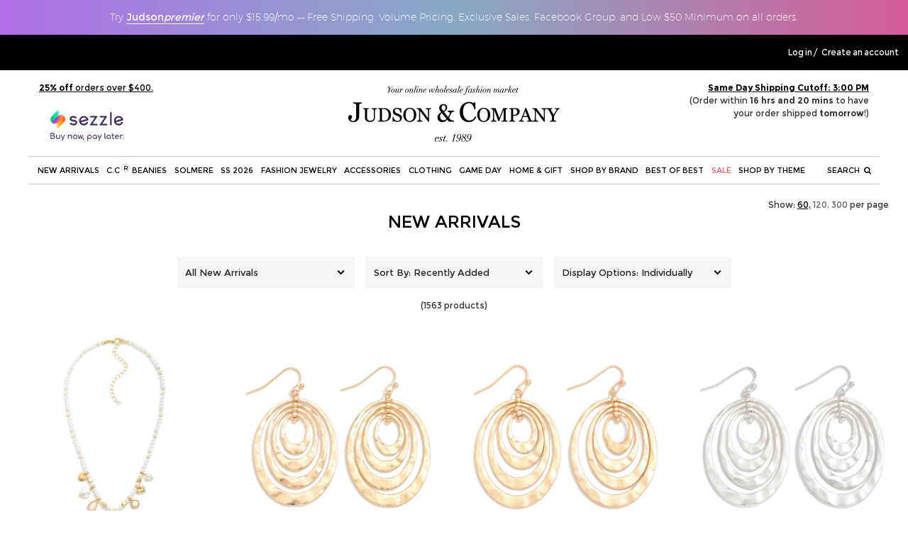

--- FILE ---
content_type: text/html; charset=UTF-8
request_url: https://judson.biz/wholesale-new-arrivals/c/479
body_size: 24266
content:
<!-- cache category --><!-- cache category_queries --><!-- cache filter_boxes -->
<!DOCTYPE html>
<!--[if lt IE 7]>      <html lang="en" class="no-js lt-ie10 lt-ie9 lt-ie8 lt-ie7"> <![endif]-->
<!--[if IE 7]>         <html lang="en" class="no-js lt-ie10 lt-ie9 lt-ie8"> <![endif]-->
<!--[if IE 8]>         <html lang="en" class="no-js lt-ie10 lt-ie9"> <![endif]-->
<!--[if IE 9]>         <html lang="en" class="no-js lt-ie10"> <![endif]-->
<!--[if gt IE 9]><!--> <html lang="en" class="no-js"> <!--<![endif]-->
<head >
  <meta charset="utf-8">
  <meta name="verify-v1" content="9ty0SOZTmArpcSejkjwsAx/MxIKB01lj2L+69BuzDfw=" />
  <meta name="viewport" content="width=device-width, initial-scale=1" />

  <link rel="canonical" href="https://judson.biz/wholesale-new-arrivals/c/479" />
  <link rel="stylesheet" type="text/css" href="/static/css/public.css">

  <!--[if IE]><link rel="shortcut icon" href="https://dvi6fofkemdwh.cloudfront.net/assets/favicon.ico"><![endif]-->
  <link rel="icon" type="image/png" href="https://dvi6fofkemdwh.cloudfront.net/assets/favicon-152.png">
  <link rel="apple-touch-icon-precomposed" href="https://dvi6fofkemdwh.cloudfront.net/assets/favicon-152.png">
  <meta name="msapplication-TileColor" content="#FFFFFF">
  <meta name="msapplication-TileImage" content="https://dvi6fofkemdwh.cloudfront.net/assets/favicon-144.png">
  
  <!--
  <script>
    (function(_,e,rr,s){_errs=[s];var c=_.onerror;_.onerror=function(){var a=arguments;_errs.push(a);
    c&&c.apply(this,a)};var b=function(){var c=e.createElement(rr),b=e.getElementsByTagName(rr)[0];
    c.src="//beacon.errorception.com/"+s+".js";c.async=!0;b.parentNode.insertBefore(c,b)};
    _.addEventListener?_.addEventListener("load",b,!1):_.attachEvent("onload",b)})
    (window,document,"script","55ce42f1396492340a000e98");
  </script>
  -->

  <link rel="stylesheet" type="text/css" href="/static/css/bootstrap.min.css">


  <link rel="stylesheet" href="//dist-assets.s3.amazonaws.com/assets/css/vendor/font-awesome/css/font-awesome-4-5-0.css" />
  <link rel="stylesheet" href="//dist-assets.s3.amazonaws.com/assets/css/vendor/fonts/fonts-v2.css" />
  <link rel="stylesheet" href="https://dist-assets.s3.amazonaws.com/assets/dist/pack/application-css.8bbbfd9e.css">

  <!-- Define our environments -->
  <script type="text/javascript">
    var PRODUCTION  = 1,
        DEVELOPMENT = 2,
        TESTING     = 3;

    var ENVIRONMENT = 1,
        BASE_URL    = 'https://judson.biz';

    var ENV = {
      PRODUCTION: PRODUCTION,
      DEVELOPMENT: DEVELOPMENT,
      TESTING: TESTING,
      ENVIRONMENT: ENVIRONMENT,
      BASE_URL: BASE_URL
    };
  </script>

  <!--script type="text/javascript" crossorigin="anonymous" src="//dist-assets.s3.amazonaws.com/assets/js/vendor/jquery-1-11-2.js"></script-->
  <script type="text/javascript" crossorigin="anonymous" src="//dist-assets.s3.amazonaws.com/assets/js/vendor/jquery-1-11-2.js"></script>

  
  <script crossorigin="anonymous" src="https://dist-assets.s3.amazonaws.com/assets/dist/pack/runtime.e8831900.js"></script><script crossorigin="anonymous" src="https://dist-assets.s3.amazonaws.com/assets/dist/pack/vendors~application.b32de93b.js"></script><script crossorigin="anonymous" src="https://dist-assets.s3.amazonaws.com/assets/dist/pack/admin~application~direct.bc4e1042.js"></script><script crossorigin="anonymous" src="https://dist-assets.s3.amazonaws.com/assets/dist/pack/application.0a5ef98e.js"></script>

  <!-- Respond Proxy -->
  <!--[if lt IE 9]>
  <link href="//dist-assets.s3.amazonaws.com/xdomain/respond-proxy.html" id="respond-proxy" rel="respond-proxy" />
  <link href="/xdomain/respond.proxy.gif" id="respond-redirect" rel="respond-redirect" />
  <script src="/xdomain/respond.proxy.js"></script>
  <![endif]-->
  <script src="https://www.google.com/recaptcha/api.js" async defer></script>
  <title>Wholesale New Arrivals in Boutique Clothing &amp; Fashion Jewelry | Judson &amp; Company</title>
  <meta name="description" content="Shop Wholesale New Arrivals in Boutique Clothing &amp; Accessories at Judson &amp; Company. We Daily Add Trending Costume Jewelry, Clothing, Accessories, Tees, Tops, Leggings, and More. We're Your Reliable USA Wholesale Fashion Distributor." />
  <meta name="keywords" content="wholesale fashion jewelry, wholesale costume jewelry, sterling silver jewelry, fashion watches, fashion jewelry, cheap fashion accessories, immediate fast shipping, sunglasses, fashion bracelets, retail jewelry displays" />

  <meta property="og:type" content="website" />
  <meta property="og:site_name" content="Judson &amp; Company" />
  <meta property="og:url" content="https://judson.biz/">
  <meta property="og:title" content="Wholesale Fashion Jewelry, Apparel, Accessories & Boutique Trends - Judson & Company">
  <meta property="og:image" content="https://dvi6fofkemdwh.cloudfront.net/assets/web-logo-full@2x.png">
  <meta property="og:image:width" content="600">
  <meta property="og:image:height" content="162">
  <meta property="og:description" content="Judson & Company is a reliable boutique specializing in trendy clothing, apparel, wholesale jewelry, and accessories your customers will love. Enquire now.">
  <link rel="next" href="/wholesale-new-arrivals/c/479?ppp=60&amp;page=2">
  
  <meta name="google-site-verification" content="6AedsoMy4_lUYZ954TcwqWsOtb_z6Saw5dtjFfwRasM" />
  <meta name="facebook-domain-verification" content="25n8poe1vnjnp8xbdb4z1p9ca79by0" />
  <!-- Twitter Meta Tags -->
  <meta name="twitter:card" content="summary_large_image">
  <meta property="twitter:domain" content="judson.biz">
  <meta property="twitter:url" content="https://judson.biz/">
  <meta name="twitter:title" content="Wholesale Fashion Jewelry, Apparel, Accessories & Boutique Trends - Judson & Company">
  <meta name="twitter:description" content="Judson & Company is a reliable boutique specializing in trendy clothing, apparel, wholesale jewelry, and accessories your customers will love. Enquire now.">
  <meta name="twitter:image" content="https://dvi6fofkemdwh.cloudfront.net/assets/web-logo-full@2x.png">
  <!-- Google tag (gtag.js) -->
<script async src="https://www.googletagmanager.com/gtag/js?id=G-1XPQLM1QMH"></script>
<script>
  window.dataLayer = window.dataLayer || [];
  function gtag(){dataLayer.push(arguments);}
  gtag('js', new Date());

  gtag('config', 'G-1XPQLM1QMH');
</script>
    
<!-- Meta Pixel Code -->
<script>
!function(f,b,e,v,n,t,s)
{if(f.fbq)return;n=f.fbq=function(){n.callMethod?
        n.callMethod.apply(n,arguments):n.queue.push(arguments)};
    if(!f._fbq)f._fbq=n;n.push=n;n.loaded=!0;n.version='2.0';
    n.queue=[];t=b.createElement(e);t.async=!0;
    t.src=v;s=b.getElementsByTagName(e)[0];
    s.parentNode.insertBefore(t,s)}(window, document,'script',
        'https://connect.facebook.net/en_US/fbevents.js');
fbq('init', '1712787888940762');
fbq('track', 'PageView');
</script>
<noscript>
<img height="1" width="1" style="display:none" src="https://www.facebook.com/tr?id=1712787888940762&ev=PageView&noscript=1"/>
</noscript>
<!-- End Meta Pixel Code -->

<script type="application/ld+json">
{
  "@context": "https://schema.org",
  "@type": "WholesaleStore",
  "name": "Judson & Company",
  "image": "https://dvi6fofkemdwh.cloudfront.net/assets/web-logo-full@2x.png",
  "@id": "https://judson.biz/#",
  "url": "https://judson.biz/",
  "telephone": "8669691455",
  "priceRange": "$$",
  "address": {
    "@type": "PostalAddress",
    "streetAddress": "3420 Valley Ave SW",
    "addressLocality": "Decatur",
    "addressRegion": "AL",
    "postalCode": "35603",
    "addressCountry": "US"
  },
  "geo": {
    "@type": "GeoCoordinates",
    "latitude": 34.5718175,
    "longitude": -86.98107
  } ,
  "sameAs": [
    "https://www.facebook.com/Judsonandco",
    "https://x.com/judsoncompany",
    "https://www.instagram.com/judsonandco/",
    "https://www.linkedin.com/company/judsonco",
    "https://www.pinterest.com/judsonandco/"
  ]
}
</script>

</head>

<style>
@media screen and (max-width: 1000px){
  .m_show{
    display:list-item !important;
  }
  .drop{
    display:none !important;
  }
  #mobile_nav {
    display: block!important;
  }
  .nav_ul {
    display:none!important;
  }
  .search-link-mobile {
    display:block!important;
  }
  .search-link {
    display:none!important;
  }
}

@media screen and (min-width: 1000px){
  .nav_ul {
    display: block!important;
  }
  #mobile_nav {
    display:none!important;
  }
  .search-link-mobile {
    display:none!important;
  }
  .search-link {
    display:block!important;
  }
}
#mobile_nav li{
  padding: 15px 0;
  border-bottom: 1px solid #ccc;
  display:flex;
  justify-content: space-between;
}
.mobile-nav-title {
  display:flex;
}
.mobile-return {
  margin-right: 6px;
  padding: 0px 16px 0 4px
}
.navbar-box {
  position:relative;
}
.navbar-dropdown {
  width:100%;
  min-height: 300px;
  background: #fff;
  border-bottom: 1px solid #ccc;
  z-index: 1000;
  position: fixed;
  margin-left: -3%;
}
.subnav h3 {
  margin-top: 20px;
}
.subnav ul li {
  min-height: 30px;
  line-height:30px;
}
.dropdown {
    position: relative;
}
#react_navbar {
  margin-bottom: 20px;
}
.collection-block,.collection-block-1{
  display:flex;
  flex-wrap: wrap;
  width: 100%;
  margin-top: 10px;
}
.collection-block-1 li {
    width: 33%;
    padding: 15px;
  }
.collection-block li {
  width: 50%;
  padding: 15px;
}
.collection-block li:nth-of-type(n+2):nth-last-of-type(n) {
  width: 50%;
}
.collection-block li img,.collection-block-1 li img{
  margin-bottom: 5px;
}
.collection-block li p,.collection-block-1 li p{
  text-align: center;
}
.collection-image {
  width: 100%;
  padding-bottom: 100%;
  background-position: center;
  background-size: cover;
  margin-bottom: 10px;
}
.dropdown-content {
    display: none;
    position: fixed;
    background-color: #f9f9f9;
    box-shadow: 0px 8px 16px 0px rgba(0,0,0,0.2);
    text-align: center; 
    padding:5px;
}

.dropdown-content a:hover {background-color: #f1f1f1}

.dropdown:hover .dropdown-content {
    display: block;
    z-index:9999;
}

.mobile-nav h3,.mobile-nav ul li{
  min-height:46px;
  line-height: 46px;
  font-size: 13px;
  border-bottom: 1px solid #eee;
}
.mobile-nav {
  padding-top: 7px;
}
#mobile_nav li span{
  font-size: 14px;
}
.mobile-navbar {
  color: #000;
  height: 40px;
  line-height: 40px;
  border-bottom: 1px solid #eee;
}
.bg-dark {
  background: #000;
  font-size: 16px;
  font-weight: bold;
}
.mobile-collection {
  width: 66%;
  margin: 15px auto;
  text-align: center;
}
.bs-canvas-overlay {
   		opacity: 0.85;
		z-index: 900;
	}
	
	.bs-canvas {
		top: 0;
		z-index: 1110;
		overflow-x: hidden;
		overflow-y: auto;
		width: 70%;
		transition: margin .4s ease-out;
		-webkit-transition: margin .4s ease-out;
		-moz-transition: margin .4s ease-out;
		-ms-transition: margin .4s ease-out;
	}
	
	.bs-canvas-left,.main-canvas-left {
		left: 0;
		margin-left: -70%;
    padding-bottom: 30px;
	}
  .mobile-nav-fixed {
    top: 50px;
    position: fixed;
    z-index: 1000;
    background: #fff;
    border-bottom: 1px solid #eee;
  }
  .search-bar {
    position: fixed;
    z-index: 1000;
    
  }
  .collection-box {
    border: 0!important;
  }
  .red-1 {
    color: #f56072;
  }
  @media screen and (max-width: 1300px){
  .new-site-desktop { display:none; }
  .new-site-mobile { display:block; }
  .header-bar__links-a { margin-left: 5px; }
}

@media screen and (min-width: 1300px){
  .new-site-desktop { display:block; }
  .new-site-mobile { display:none; }
  .header-bar__links-a { margin-left: 10px; }
}

</style>
<body class="productscontroller index"
      data-api-key=""
      data-cart-id=""
      data-user-id=""
      data-is-new-arrivals="1"
      >
      <div id="header"></div>
  
  <header>
    <!-- hiding sales tax notice fore now
    -->
        <div class="premier-bar">
          <p class="premier-bar__text premier-bar__text--long">Try <a href="/premier" class="premier-bar__text-a">Judson<i>premier</i></a> for only $15.99/mo &mdash; Free Shipping, Volume Pricing, Exclusive Sales, Facebook Group, and Low $50 Minimum on all orders.</p>
          <p class="premier-bar__text premier-bar__text--short">Try <a href="/premier" class="premier-bar__text-a">Judson<i>premier</i></a> for only $15.99/mo</p>
        </div>
    <div class="js-row header-bar">
      <div class="js-row-inner" style="width:98%;">
        <div style="height:50px;">
          <a href="/" class="header-bar__logo logo-link" style="opacity: 0; display: none;">
            <img src="https://dvi6fofkemdwh.cloudfront.net/assets/dark-logo@2x.png" style="visibility:hidden;" alt="Wholesale fashion jewelry, wholesale fashion watches, wholesale sunglasses, fashion jewelry wholesaler" class="header-bar__logo-image header-bar__logo-image--large dark-logo" />
            <img src="https://dvi6fofkemdwh.cloudfront.net/assets/dark-logo-minimal@2x.png" style="visibility:hidden;" alt="Wholesale fashion jewelry, wholesale fashion watches, wholesale sunglasses, fashion jewelry wholesaler" class="header-bar__logo-image header-bar__logo-image--small dark-logo-minimal" />
          </a>
          <div class="header-bar__links" style="margin-left:2px;word-spacing:-1px;">
            <a class="header-bar__links-a" href="/user-register">Create an account</a>
            <span class="header-bar__links-divider header-bar__links-divider--slash"> / </span>
            <a class="header-bar__links-a" href="/login">Log in</a>
          </div>
        </div>

            <!--div class="js-row header-second-row hide" style="margin:0;padding:0;" id='mobile_nav_box2'>
      <div class="js-row-inner row justify-content-center" style='width:100%;background:#fff;'>
        <div class="col mobile-navbar">
          <a href="/" title="Judson &amp; Company Wholesale Jewelry" class="logo-link">
            <img src="https://dvi6fofkemdwh.cloudfront.net/assets/web-logo-full@2x.png" alt="Wholesale fashion jewelry, wholesale fashion watches, wholesale sunglasses, fashion jewelry wholesaler" width="300" class="full-logo" />
            <img src="https://dvi6fofkemdwh.cloudfront.net/assets/web-logo-minimal@2x.png" alt="Wholesale fashion jewelry, wholesale fashion watches, wholesale sunglasses, fashion jewelry wholesaler" width="200" class="minimal-logo" />
          </a>
          <button type="button" class="primary-navigation-toggle pull-bs-canvas-left"><i class="fa fa-bars"></i></button>
          
          <button type="button" class="search-toggle"><i class="fa fa-search"></i></button>
        </div-->

      </div>
    </div>

      </div>
    </div>
    <div class="js-row header-second-row" id="mobile_nav_box">
      <div class="js-row-inner row justify-content-center">
        <div class="col-3 d-md-none d-lg-block" id="premier_hide_1">
          <p class="feature-line "><a href="/volume-pricing"><strong>25% off</strong> orders over $400.</a></p>
          <img class="mobile-hide" src="/app/assets/images/sezzle1.png" alt="sezzle payment" style="width: 50%; margin: 7px auto;">
        </div>
        <div class="col-md-12 col-lg-6">
          <a href="/" title="Judson &amp; Company Wholesale Jewelry" class="logo-link">
            <img src="https://dvi6fofkemdwh.cloudfront.net/assets/web-logo-full@2x.png" id='banner_hide_1' alt="Wholesale fashion jewelry, wholesale fashion watches, wholesale sunglasses, fashion jewelry wholesaler" width="300" class="full-logo" />
            <img src="https://dvi6fofkemdwh.cloudfront.net/assets/web-logo-minimal@2x.png" alt="Wholesale fashion jewelry, wholesale fashion watches, wholesale sunglasses, fashion jewelry wholesaler" width="200" class="minimal-logo" />
          </a>
          <!--button type="button" class="primary-navigation-toggle"><i class="fa fa-bars"></i></button-->
          <button type="button" class="primary-navigation-toggle pull-bs-canvas-left"><i class="fa fa-bars"></i></button>
          
          <button type="button" class="search-toggle"><i class="fa fa-search"></i></button>
        </div>
        
        <div class="col-3 text-right" id='banner_hide_2'>
          <p class="feature-line">
          <a href="/shipping-information"><strong>Same Day Shipping Cutoff: 3:00 PM</strong></a>
            <br>(Order within <strong>16 hrs and 20 mins</strong> to have your order shipped <strong>tomorrow</strong>!)
          </p>
        </div>
      </div>
      
    </div>
    
    </div>
    <div id="react_navbar" search_url='/wholesale-search-results/c/1400'></div>
    
    <!--div class="js-row header-third-row collapsed">
      <div class="js-row-inner navbar-media-query">
        <div class="col col-16">
          <form name="advanced_search" class="search" action="/wholesale-search-results/c/1400" method="get">
            <div>
              <input type="text" name="filters[term]" autocomplete="off" size="8" maxlength="30" placeholder="Search..." />
              <button type="submit" class="submit" title="Product search">GO</button>
              <button type="button" class="cancel" title="Cancel search"><span aria-hidden="true">×</span><span class="hide">Close</span></button>
            </div>
          </form>
        </div>
      </div>
    </div-->
    <div class="minimal-cutoff-display" style="margin-top: 55px;">
      <p style="text-align:center">
      <a href="/shipping-information"><strong>Same Day Shipping Cutoff: 3:00 PM</strong></a>
        <br>(Order within <strong>16 hrs and 20 mins</strong> to have your order shipped <strong>tomorrow</strong>!)
      </p>
    </div>
  </header>
  <main class="content-wrapper">
      <!--div class="js-row-inner"  style="margin:0 auto;">
      <section class="judson-live-header col">
        <a href="/live">
          <figure class="judson-live-hero" style="margin: 0 !important">
            <img src="https://dvi6fofkemdwh.cloudfront.net/assets/judson-live-hero-banner-4.jpg" alt="Take your live selling to the next level with Judson Live">
            <figcaption class="hide">Take your live selling to the next level with Judson Live</figcaption>
          </figure>
        </a>
      </section>
      </div-->
      
    <script crossorigin="anonymous" src="https://dist-assets.s3.amazonaws.com/assets/dist/pack/vendors~admin-purchase-orders-page~describe-page~label-printer~order-finder~purchase-orders-page~rea~82f6dda9.7c85b882.js"></script><script crossorigin="anonymous" src="https://dist-assets.s3.amazonaws.com/assets/dist/pack/vendors~react-navbar.1ad9ba37.js"></script><script crossorigin="anonymous" src="https://dist-assets.s3.amazonaws.com/assets/dist/pack/react-navbar.77a60bd0.js"></script>
<script type="text/javascript">
jQuery(document).ready(function($){
  $('div.bs-canvas-overlay').addClass('hidden');
  $('.bs-canvas-overlay').remove();

  $(document).on('click', '#mobile_nav .to-sub-nav', function(){
    $('body').prepend('<div class="bs-canvas-overlay bg-dark position-fixed w-100 h-100"></div>');
    $('.bs-canvas-left').removeClass('hide').addClass('ml-0');
    return false;
  })
  $(document).on('click', '.primary-navigation-toggle', function(){
    $('body').prepend('<div class="bs-canvas-overlay bg-dark position-fixed w-100 h-100"></div>');
    $('.main-canvas-left').removeClass('hide').addClass('ml-0');
    return false;
  })

  $(document).on('click', '.bs-canvas-close, .bs-canvas-overlay', function(){
    var elm = $(this).hasClass('bs-canvas-close') ? $(this).closest('.bs-canvas') : $('.bs-canvas')
    elm.removeClass('mr-0 ml-0');
    $('div.bs-canvas-overlay').addClass('hidden');
    $('.bs-canvas-overlay').remove();
    return false;
  })
  $(document).on('click', '.mobile-return', function(){
    var elm = $(this).closest('.bs-canvas')
    elm.removeClass('mr-0 ml-0')
    return false
  })
})
</script>
<style>
.cat-name {
  margin-top: -35px;
  margin-bottom: 35px;
}
.presale_eta {
  position: absolute;
  top: 0;
  right: 0;
  z-index: 1;
  background: green;
  color: white;
  font-size: 13px;
  padding: 5px 10px;
}
.product-group-images-container {
  display: flex;
  margin-top: 20px;
  overflow: auto;
}
.product-group-image-item {
  width: 40px;
  height: 40px;
  border: 1px solid rgba(231, 231, 231, 1);
  margin-right: 10px;
  flex-shrink: 0;
}
.product-group-image-active {
  border: 1px solid #000 !important;
}
label.display_as_group {
  display: flex;
  align-items: center;

}
label.display_as_group input {
  width: 20px;
  height: 20px;
}
.hidden {
  display: none !important;
}
.seo-footer h2 {
  margin-top: 40px !important;
}
</style>


<div class="context-products-grid container-fluid"
  data-search-term=""
  data-category-id="479"
  data-category-name="New Arrivals"
  data-page-number="1"
  data-page-products="60"
  data-page-sort="2">



<!--  -->






  <div class="row">
    <div class="col-12">
      <div class="js-row">
        <div class="js-row-inner">
          <p class="ppp">Show: <span>60,</span> <a href="/wholesale-new-arrivals/c/479?ppp=120&amp;page=1">120,</a> <a href="/wholesale-new-arrivals/c/479?ppp=300&amp;page=1">300</a> per page</p>
        </div>
      </div>

      <h1 class='cat-name'><a href="/wholesale-new-arrivals/c/479">New Arrivals</a></h1>

      <div class="grid-options">
        <div class="filter-by">
          <select class="filter">
            <option
            value="#" selected>All New Arrivals</option>
            <option
            value="/wholesale-january-16-january-31/c/82201292" >January 16 - January 31 </option>
            <option
            value="/wholesale-january-1-january-15/c/82201287" >January 1 - January 15</option>
            <option
            value="/wholesale-december-16-december-31/c/82201249" >December 16 - December 31</option>
            <option
            value="/wholesale-december-1-december-15/c/82201286" >December 1 - December 15</option>
            <option
            value="/wholesale-november-16-november-30/c/82201285" >November 16 - November 30</option>
            <option
            value="/wholesale-november-1-november-15/c/82201284" >November 1 - November 15 </option>
          </select>
        </div>
      
        <div class="filter-by">
          <select class="filter" name="sort">
            <option value="/wholesale-new-arrivals/c/479?sort=2" selected>Sort By: Recently Added</option>
            <option value="/wholesale-new-arrivals/c/479?sort=4" >Most Discounted</option>
            <option value="/wholesale-new-arrivals/c/479?sort=1" >New and Popular</option>
          </select>
        </div>
      
        <div class="filter-by">
          <select class="filter" name="view">
            <option value="/wholesale-new-arrivals/c/479?view=list" >Display Options: Individually</option>
            <option value="/wholesale-new-arrivals/c/479?view=group" >Grouped</option>
          </select>
        </div>
      </div>
      <p class="total-products">(1563 products)</p>
      <div class="product-set row">
          <div class="product-card col-xs-6 col-sm-6 col-md-6 col-lg-4 col-xl-3">
              <div class="product partial
                  
                  "
                  data-products-id="406967"
                  data-id="406967">
          
              <a href="/pearl-beaded-necklace-metal-tones-heart-charms-l-extender-l/p/406967"
                  class="product-link"
                  data-products-id="406967">
          
          
                  <div class="product__image-container" style="position:relative;">
                      <img height="350" width="350"
                         alt="Pearl Beaded Necklace Featuring Metal Tones &amp; Heart Charms 

- Approximately 16&quot; L
- Extender 2&quot; L"
                         src="https://dvi6fofkemdwh.cloudfront.net/products/large/160881.jpg?v=1"
                         data-large-image-url="https://dvi6fofkemdwh.cloudfront.net/products/xlarge/160881.jpg?v=1"
                         class="product-image product__image product__image--primary">
          
                      <img height="150" width="150"
                         alt="Pearl Beaded Necklace Featuring Metal Tones &amp; Heart Charms 

- Approximately 16&quot; L
- Extender 2&quot; L"
                         src="https://dvi6fofkemdwh.cloudfront.net/products/large/160881.jpg?v=1"
                         data-large-image-url="https://dvi6fofkemdwh.cloudfront.net/products/xlarge/160881.jpg?v=1"
                         class="product-image product__image product__image--primary mobile">
          
                  </div>
                  </a>
                      <p class="model">
                          <a href="/pearl-beaded-necklace-metal-tones-heart-charms-l-extender-l/p/406967"
                              class="product-link"
                              data-products-id="406967">
                              #160881
                              
                              
                          </a>
                      </p>
                  <p class="prices">
                              <span class="price retail-price">
                                  <s>$20</s>
                              </span>
                              <a href="/login" class="login_link">Log in to see prices</a>
                  </p>
              </div>
          </div>
          
          <div class="product-card col-xs-6 col-sm-6 col-md-6 col-lg-4 col-xl-3">
              <div class="product partial
                  product--multi-image
                  "
                  data-products-id="404232"
                  data-id="404232">
          
              <a href="/nesting-hammered-metal-tapered-oval-drop-earrings-l/p/404232"
                  class="product-link"
                  data-products-id="404232">
          
          
                  <div class="product__image-container" style="position:relative;">
                      <img height="350" width="350"
                         alt="Nesting Hammered Metal Tapered Oval Drop Earrings 

- Approximately 2&quot; L"
                         src="https://dvi6fofkemdwh.cloudfront.net/products/large/281594.jpg?v=1"
                         data-large-image-url="https://dvi6fofkemdwh.cloudfront.net/products/xlarge/281594.jpg?v=1"
                         class="product-image product__image product__image--primary">
          
                      <img height="150" width="150"
                         alt="Nesting Hammered Metal Tapered Oval Drop Earrings 

- Approximately 2&quot; L"
                         src="https://dvi6fofkemdwh.cloudfront.net/products/large/281594.jpg?v=1"
                         data-large-image-url="https://dvi6fofkemdwh.cloudfront.net/products/xlarge/281594.jpg?v=1"
                         class="product-image product__image product__image--primary mobile">
          
                              <img height="350" width="350"
                                 alt="Nesting Hammered Metal Tapered Oval Drop Earrings 

- Approximately 2&quot; L"
                                 src="https://dvi6fofkemdwh.cloudfront.net/products/large/281594_1.jpg?v=1"
                                 data-large-image-url="https://dvi6fofkemdwh.cloudfront.net/products/large/281594_1.jpg?v=1"
                                 class="product-image product__image product__image--secondary">
          
                              <img height="150" width="150"
                                 alt="Nesting Hammered Metal Tapered Oval Drop Earrings 

- Approximately 2&quot; L"
                                 src="https://dvi6fofkemdwh.cloudfront.net/products/large/281594_1.jpg?v=1"
                                 data-large-image-url="https://dvi6fofkemdwh.cloudfront.net/products/large/281594_1.jpg?v=1"
                                 class="product-image product__image product__image--secondary mobile">
                  </div>
                  </a>
                      <p class="model">
                          <a href="/nesting-hammered-metal-tapered-oval-drop-earrings-l/p/404232"
                              class="product-link"
                              data-products-id="404232">
                              #281594
                              
                              
                          </a>
                      </p>
                  <p class="prices">
                              <span class="price retail-price">
                                  <s>$10</s>
                              </span>
                              <a href="/login" class="login_link">Log in to see prices</a>
                  </p>
              </div>
          </div>
          
          <div class="product-card col-xs-6 col-sm-6 col-md-6 col-lg-4 col-xl-3">
              <div class="product partial
                  product--multi-image
                  "
                  data-products-id="404233"
                  data-id="404233">
          
              <a href="/nesting-hammered-metal-tapered-oval-drop-earrings-l/p/404233"
                  class="product-link"
                  data-products-id="404233">
          
          
                  <div class="product__image-container" style="position:relative;">
                      <img height="350" width="350"
                         alt="Nesting Hammered Metal Tapered Oval Drop Earrings 

- Approximately 2&quot; L"
                         src="https://dvi6fofkemdwh.cloudfront.net/products/large/281595.jpg?v=1"
                         data-large-image-url="https://dvi6fofkemdwh.cloudfront.net/products/xlarge/281595.jpg?v=1"
                         class="product-image product__image product__image--primary">
          
                      <img height="150" width="150"
                         alt="Nesting Hammered Metal Tapered Oval Drop Earrings 

- Approximately 2&quot; L"
                         src="https://dvi6fofkemdwh.cloudfront.net/products/large/281595.jpg?v=1"
                         data-large-image-url="https://dvi6fofkemdwh.cloudfront.net/products/xlarge/281595.jpg?v=1"
                         class="product-image product__image product__image--primary mobile">
          
                              <img height="350" width="350"
                                 alt="Nesting Hammered Metal Tapered Oval Drop Earrings 

- Approximately 2&quot; L"
                                 src="https://dvi6fofkemdwh.cloudfront.net/products/large/281595_1.jpg?v=1"
                                 data-large-image-url="https://dvi6fofkemdwh.cloudfront.net/products/large/281595_1.jpg?v=1"
                                 class="product-image product__image product__image--secondary">
          
                              <img height="150" width="150"
                                 alt="Nesting Hammered Metal Tapered Oval Drop Earrings 

- Approximately 2&quot; L"
                                 src="https://dvi6fofkemdwh.cloudfront.net/products/large/281595_1.jpg?v=1"
                                 data-large-image-url="https://dvi6fofkemdwh.cloudfront.net/products/large/281595_1.jpg?v=1"
                                 class="product-image product__image product__image--secondary mobile">
                  </div>
                  </a>
                      <p class="model">
                          <a href="/nesting-hammered-metal-tapered-oval-drop-earrings-l/p/404233"
                              class="product-link"
                              data-products-id="404233">
                              #281595
                              
                              
                          </a>
                      </p>
                  <p class="prices">
                              <span class="price retail-price">
                                  <s>$10</s>
                              </span>
                              <a href="/login" class="login_link">Log in to see prices</a>
                  </p>
              </div>
          </div>
          
          <div class="product-card col-xs-6 col-sm-6 col-md-6 col-lg-4 col-xl-3">
              <div class="product partial
                  product--multi-image
                  "
                  data-products-id="404234"
                  data-id="404234">
          
              <a href="/nesting-hammered-metal-tapered-oval-drop-earrings-l/p/404234"
                  class="product-link"
                  data-products-id="404234">
          
          
                  <div class="product__image-container" style="position:relative;">
                      <img height="350" width="350"
                         alt="Nesting Hammered Metal Tapered Oval Drop Earrings 

- Approximately 2&quot; L"
                         src="https://dvi6fofkemdwh.cloudfront.net/products/large/281596.jpg?v=1"
                         data-large-image-url="https://dvi6fofkemdwh.cloudfront.net/products/xlarge/281596.jpg?v=1"
                         class="product-image product__image product__image--primary">
          
                      <img height="150" width="150"
                         alt="Nesting Hammered Metal Tapered Oval Drop Earrings 

- Approximately 2&quot; L"
                         src="https://dvi6fofkemdwh.cloudfront.net/products/large/281596.jpg?v=1"
                         data-large-image-url="https://dvi6fofkemdwh.cloudfront.net/products/xlarge/281596.jpg?v=1"
                         class="product-image product__image product__image--primary mobile">
          
                              <img height="350" width="350"
                                 alt="Nesting Hammered Metal Tapered Oval Drop Earrings 

- Approximately 2&quot; L"
                                 src="https://dvi6fofkemdwh.cloudfront.net/products/large/281596_1.jpg?v=1"
                                 data-large-image-url="https://dvi6fofkemdwh.cloudfront.net/products/large/281596_1.jpg?v=1"
                                 class="product-image product__image product__image--secondary">
          
                              <img height="150" width="150"
                                 alt="Nesting Hammered Metal Tapered Oval Drop Earrings 

- Approximately 2&quot; L"
                                 src="https://dvi6fofkemdwh.cloudfront.net/products/large/281596_1.jpg?v=1"
                                 data-large-image-url="https://dvi6fofkemdwh.cloudfront.net/products/large/281596_1.jpg?v=1"
                                 class="product-image product__image product__image--secondary mobile">
                  </div>
                  </a>
                      <p class="model">
                          <a href="/nesting-hammered-metal-tapered-oval-drop-earrings-l/p/404234"
                              class="product-link"
                              data-products-id="404234">
                              #281596
                              
                              
                          </a>
                      </p>
                  <p class="prices">
                              <span class="price retail-price">
                                  <s>$10</s>
                              </span>
                              <a href="/login" class="login_link">Log in to see prices</a>
                  </p>
              </div>
          </div>
          
          <div class="product-card col-xs-6 col-sm-6 col-md-6 col-lg-4 col-xl-3">
              <div class="product partial
                  product--multi-image
                  "
                  data-products-id="404235"
                  data-id="404235">
          
              <a href="/nesting-hammered-metal-tapered-oval-drop-earrings-l/p/404235"
                  class="product-link"
                  data-products-id="404235">
          
          
                  <div class="product__image-container" style="position:relative;">
                      <img height="350" width="350"
                         alt="Nesting Hammered Metal Tapered Oval Drop Earrings 

- Approximately 2&quot; L"
                         src="https://dvi6fofkemdwh.cloudfront.net/products/large/281597.jpg?v=1"
                         data-large-image-url="https://dvi6fofkemdwh.cloudfront.net/products/xlarge/281597.jpg?v=1"
                         class="product-image product__image product__image--primary">
          
                      <img height="150" width="150"
                         alt="Nesting Hammered Metal Tapered Oval Drop Earrings 

- Approximately 2&quot; L"
                         src="https://dvi6fofkemdwh.cloudfront.net/products/large/281597.jpg?v=1"
                         data-large-image-url="https://dvi6fofkemdwh.cloudfront.net/products/xlarge/281597.jpg?v=1"
                         class="product-image product__image product__image--primary mobile">
          
                              <img height="350" width="350"
                                 alt="Nesting Hammered Metal Tapered Oval Drop Earrings 

- Approximately 2&quot; L"
                                 src="https://dvi6fofkemdwh.cloudfront.net/products/large/281597_1.jpg?v=1"
                                 data-large-image-url="https://dvi6fofkemdwh.cloudfront.net/products/large/281597_1.jpg?v=1"
                                 class="product-image product__image product__image--secondary">
          
                              <img height="150" width="150"
                                 alt="Nesting Hammered Metal Tapered Oval Drop Earrings 

- Approximately 2&quot; L"
                                 src="https://dvi6fofkemdwh.cloudfront.net/products/large/281597_1.jpg?v=1"
                                 data-large-image-url="https://dvi6fofkemdwh.cloudfront.net/products/large/281597_1.jpg?v=1"
                                 class="product-image product__image product__image--secondary mobile">
                  </div>
                  </a>
                      <p class="model">
                          <a href="/nesting-hammered-metal-tapered-oval-drop-earrings-l/p/404235"
                              class="product-link"
                              data-products-id="404235">
                              #281597
                              
                              
                          </a>
                      </p>
                  <p class="prices">
                              <span class="price retail-price">
                                  <s>$10</s>
                              </span>
                              <a href="/login" class="login_link">Log in to see prices</a>
                  </p>
              </div>
          </div>
          
          <div class="product-card col-xs-6 col-sm-6 col-md-6 col-lg-4 col-xl-3">
              <div class="product partial
                  
                  "
                  data-products-id="404337"
                  data-id="404337">
          
              <a href="/layered-hammered-metal-geometric-drop-earrings-l/p/404337"
                  class="product-link"
                  data-products-id="404337">
          
          
                  <div class="product__image-container" style="position:relative;">
                      <img height="350" width="350"
                         alt="Layered Hammered Metal Geometric Shape Drop Earrings 

- Approximately 2&quot; L"
                         src="https://dvi6fofkemdwh.cloudfront.net/products/large/281664.jpg?v=1"
                         data-large-image-url="https://dvi6fofkemdwh.cloudfront.net/products/xlarge/281664.jpg?v=1"
                         class="product-image product__image product__image--primary">
          
                      <img height="150" width="150"
                         alt="Layered Hammered Metal Geometric Shape Drop Earrings 

- Approximately 2&quot; L"
                         src="https://dvi6fofkemdwh.cloudfront.net/products/large/281664.jpg?v=1"
                         data-large-image-url="https://dvi6fofkemdwh.cloudfront.net/products/xlarge/281664.jpg?v=1"
                         class="product-image product__image product__image--primary mobile">
          
                  </div>
                  </a>
                      <p class="model">
                          <a href="/layered-hammered-metal-geometric-drop-earrings-l/p/404337"
                              class="product-link"
                              data-products-id="404337">
                              #281664
                              
                              
                          </a>
                      </p>
                  <p class="prices">
                              <span class="price retail-price">
                                  <s>$14</s>
                              </span>
                              <a href="/login" class="login_link">Log in to see prices</a>
                  </p>
              </div>
          </div>
          
          <div class="product-card col-xs-6 col-sm-6 col-md-6 col-lg-4 col-xl-3">
              <div class="product partial
                  product--multi-image
                  "
                  data-products-id="404209"
                  data-id="404209">
          
              <a href="/metal-beaded-hoop-earrings-d/p/404209"
                  class="product-link"
                  data-products-id="404209">
          
          
                  <div class="product__image-container" style="position:relative;">
                      <img height="350" width="350"
                         alt="Metal Tone Beaded Hoop Earrings 

- Approximately 1.5&quot; D"
                         src="https://dvi6fofkemdwh.cloudfront.net/products/large/281586.jpg?v=2"
                         data-large-image-url="https://dvi6fofkemdwh.cloudfront.net/products/xlarge/281586.jpg?v=2"
                         class="product-image product__image product__image--primary">
          
                      <img height="150" width="150"
                         alt="Metal Tone Beaded Hoop Earrings 

- Approximately 1.5&quot; D"
                         src="https://dvi6fofkemdwh.cloudfront.net/products/large/281586.jpg?v=2"
                         data-large-image-url="https://dvi6fofkemdwh.cloudfront.net/products/xlarge/281586.jpg?v=2"
                         class="product-image product__image product__image--primary mobile">
          
                              <img height="350" width="350"
                                 alt="Metal Tone Beaded Hoop Earrings 

- Approximately 1.5&quot; D"
                                 src="https://dvi6fofkemdwh.cloudfront.net/products/large/281586_1.jpg?v=2"
                                 data-large-image-url="https://dvi6fofkemdwh.cloudfront.net/products/large/281586_1.jpg?v=2"
                                 class="product-image product__image product__image--secondary">
          
                              <img height="150" width="150"
                                 alt="Metal Tone Beaded Hoop Earrings 

- Approximately 1.5&quot; D"
                                 src="https://dvi6fofkemdwh.cloudfront.net/products/large/281586_1.jpg?v=2"
                                 data-large-image-url="https://dvi6fofkemdwh.cloudfront.net/products/large/281586_1.jpg?v=2"
                                 class="product-image product__image product__image--secondary mobile">
                  </div>
                  </a>
                      <p class="model">
                          <a href="/metal-beaded-hoop-earrings-d/p/404209"
                              class="product-link"
                              data-products-id="404209">
                              #281586
                              
                              
                          </a>
                      </p>
                  <p class="prices">
                              <span class="price retail-price">
                                  <s>$14</s>
                              </span>
                              <a href="/login" class="login_link">Log in to see prices</a>
                  </p>
              </div>
          </div>
          
          <div class="product-card col-xs-6 col-sm-6 col-md-6 col-lg-4 col-xl-3">
              <div class="product partial
                  product--multi-image
                  "
                  data-products-id="404265"
                  data-id="404265">
          
              <a href="/linked-pave-rhinestone-heart-post-drop-earrings-l/p/404265"
                  class="product-link"
                  data-products-id="404265">
          
          
                  <div class="product__image-container" style="position:relative;">
                      <img height="350" width="350"
                         alt="Linked Pave Rhinestone Heart Post Drop Earrings 

- Approximately 1.75&quot; L"
                         src="https://dvi6fofkemdwh.cloudfront.net/products/large/281627.jpg?v=2"
                         data-large-image-url="https://dvi6fofkemdwh.cloudfront.net/products/xlarge/281627.jpg?v=2"
                         class="product-image product__image product__image--primary">
          
                      <img height="150" width="150"
                         alt="Linked Pave Rhinestone Heart Post Drop Earrings 

- Approximately 1.75&quot; L"
                         src="https://dvi6fofkemdwh.cloudfront.net/products/large/281627.jpg?v=2"
                         data-large-image-url="https://dvi6fofkemdwh.cloudfront.net/products/xlarge/281627.jpg?v=2"
                         class="product-image product__image product__image--primary mobile">
          
                              <img height="350" width="350"
                                 alt="Linked Pave Rhinestone Heart Post Drop Earrings 

- Approximately 1.75&quot; L"
                                 src="https://dvi6fofkemdwh.cloudfront.net/products/large/281627_1.jpg?v=2"
                                 data-large-image-url="https://dvi6fofkemdwh.cloudfront.net/products/large/281627_1.jpg?v=2"
                                 class="product-image product__image product__image--secondary">
          
                              <img height="150" width="150"
                                 alt="Linked Pave Rhinestone Heart Post Drop Earrings 

- Approximately 1.75&quot; L"
                                 src="https://dvi6fofkemdwh.cloudfront.net/products/large/281627_1.jpg?v=2"
                                 data-large-image-url="https://dvi6fofkemdwh.cloudfront.net/products/large/281627_1.jpg?v=2"
                                 class="product-image product__image product__image--secondary mobile">
                  </div>
                  </a>
                      <p class="model">
                          <a href="/linked-pave-rhinestone-heart-post-drop-earrings-l/p/404265"
                              class="product-link"
                              data-products-id="404265">
                              #281627
                              
                              
                          </a>
                      </p>
                  <p class="prices">
                              <span class="price retail-price">
                                  <s>$20</s>
                              </span>
                              <a href="/login" class="login_link">Log in to see prices</a>
                  </p>
              </div>
          </div>
          
          <div class="product-card col-xs-6 col-sm-6 col-md-6 col-lg-4 col-xl-3">
              <div class="product partial
                  product--multi-image
                  "
                  data-products-id="404260"
                  data-id="404260">
          
              <a href="/glitter-acetate-heart-post-drop-earrings-l/p/404260"
                  class="product-link"
                  data-products-id="404260">
          
          
                  <div class="product__image-container" style="position:relative;">
                      <img height="350" width="350"
                         alt="Glitter Acetate Heart Post Drop Earrings 

- Approximately 1.5&quot; L"
                         src="https://dvi6fofkemdwh.cloudfront.net/products/large/281622.jpg?v=1"
                         data-large-image-url="https://dvi6fofkemdwh.cloudfront.net/products/xlarge/281622.jpg?v=1"
                         class="product-image product__image product__image--primary">
          
                      <img height="150" width="150"
                         alt="Glitter Acetate Heart Post Drop Earrings 

- Approximately 1.5&quot; L"
                         src="https://dvi6fofkemdwh.cloudfront.net/products/large/281622.jpg?v=1"
                         data-large-image-url="https://dvi6fofkemdwh.cloudfront.net/products/xlarge/281622.jpg?v=1"
                         class="product-image product__image product__image--primary mobile">
          
                              <img height="350" width="350"
                                 alt="Glitter Acetate Heart Post Drop Earrings 

- Approximately 1.5&quot; L"
                                 src="https://dvi6fofkemdwh.cloudfront.net/products/large/281622_1.jpg?v=1"
                                 data-large-image-url="https://dvi6fofkemdwh.cloudfront.net/products/large/281622_1.jpg?v=1"
                                 class="product-image product__image product__image--secondary">
          
                              <img height="150" width="150"
                                 alt="Glitter Acetate Heart Post Drop Earrings 

- Approximately 1.5&quot; L"
                                 src="https://dvi6fofkemdwh.cloudfront.net/products/large/281622_1.jpg?v=1"
                                 data-large-image-url="https://dvi6fofkemdwh.cloudfront.net/products/large/281622_1.jpg?v=1"
                                 class="product-image product__image product__image--secondary mobile">
                  </div>
                  </a>
                      <p class="model">
                          <a href="/glitter-acetate-heart-post-drop-earrings-l/p/404260"
                              class="product-link"
                              data-products-id="404260">
                              #281622
                              
                              
                          </a>
                      </p>
                  <p class="prices">
                              <span class="price retail-price">
                                  <s>$12</s>
                              </span>
                              <a href="/login" class="login_link">Log in to see prices</a>
                  </p>
              </div>
          </div>
          
          <div class="product-card col-xs-6 col-sm-6 col-md-6 col-lg-4 col-xl-3">
              <div class="product partial
                  
                  "
                  data-products-id="404317"
                  data-id="404317">
          
              <a href="/strawberry-print-scarf-necklace-fruit-bow-heart-charms-l-extender-l/p/404317"
                  class="product-link"
                  data-products-id="404317">
          
          
                  <div class="product__image-container" style="position:relative;">
                      <img height="350" width="350"
                         alt="Strawberry Print Scarf Necklace Featuring Fruit, Bow, &amp; Heart Charms 

- Approximately 14&quot; L
- Extender 2&quot; L"
                         src="https://dvi6fofkemdwh.cloudfront.net/products/large/160411.jpg?v=1"
                         data-large-image-url="https://dvi6fofkemdwh.cloudfront.net/products/xlarge/160411.jpg?v=1"
                         class="product-image product__image product__image--primary">
          
                      <img height="150" width="150"
                         alt="Strawberry Print Scarf Necklace Featuring Fruit, Bow, &amp; Heart Charms 

- Approximately 14&quot; L
- Extender 2&quot; L"
                         src="https://dvi6fofkemdwh.cloudfront.net/products/large/160411.jpg?v=1"
                         data-large-image-url="https://dvi6fofkemdwh.cloudfront.net/products/xlarge/160411.jpg?v=1"
                         class="product-image product__image product__image--primary mobile">
          
                  </div>
                  </a>
                      <p class="model">
                          <a href="/strawberry-print-scarf-necklace-fruit-bow-heart-charms-l-extender-l/p/404317"
                              class="product-link"
                              data-products-id="404317">
                              #160411
                              
                              
                          </a>
                      </p>
                  <p class="prices">
                              <span class="price retail-price">
                                  <s>$20</s>
                              </span>
                              <a href="/login" class="login_link">Log in to see prices</a>
                  </p>
              </div>
          </div>
          
          <div class="product-card col-xs-6 col-sm-6 col-md-6 col-lg-4 col-xl-3">
              <div class="product partial
                  product--multi-image
                  "
                  data-products-id="404620"
                  data-id="404620">
          
              <a href="/pave-rhinestone-butterfly-stud-earrings-l/p/404620"
                  class="product-link"
                  data-products-id="404620">
          
          
                  <div class="product__image-container" style="position:relative;">
                      <img height="350" width="350"
                         alt="Pave Rhinestone Butterfly Stud Earrings 

- Approximately .5&quot; L"
                         src="https://dvi6fofkemdwh.cloudfront.net/products/large/281765.jpg?v=1"
                         data-large-image-url="https://dvi6fofkemdwh.cloudfront.net/products/xlarge/281765.jpg?v=1"
                         class="product-image product__image product__image--primary">
          
                      <img height="150" width="150"
                         alt="Pave Rhinestone Butterfly Stud Earrings 

- Approximately .5&quot; L"
                         src="https://dvi6fofkemdwh.cloudfront.net/products/large/281765.jpg?v=1"
                         data-large-image-url="https://dvi6fofkemdwh.cloudfront.net/products/xlarge/281765.jpg?v=1"
                         class="product-image product__image product__image--primary mobile">
          
                              <img height="350" width="350"
                                 alt="Pave Rhinestone Butterfly Stud Earrings 

- Approximately .5&quot; L"
                                 src="https://dvi6fofkemdwh.cloudfront.net/products/large/281765_1.jpg?v=1"
                                 data-large-image-url="https://dvi6fofkemdwh.cloudfront.net/products/large/281765_1.jpg?v=1"
                                 class="product-image product__image product__image--secondary">
          
                              <img height="150" width="150"
                                 alt="Pave Rhinestone Butterfly Stud Earrings 

- Approximately .5&quot; L"
                                 src="https://dvi6fofkemdwh.cloudfront.net/products/large/281765_1.jpg?v=1"
                                 data-large-image-url="https://dvi6fofkemdwh.cloudfront.net/products/large/281765_1.jpg?v=1"
                                 class="product-image product__image product__image--secondary mobile">
                  </div>
                  </a>
                      <p class="model">
                          <a href="/pave-rhinestone-butterfly-stud-earrings-l/p/404620"
                              class="product-link"
                              data-products-id="404620">
                              #281765
                              
                              
                          </a>
                      </p>
                  <p class="prices">
                              <span class="price retail-price">
                                  <s>$10</s>
                              </span>
                              <a href="/login" class="login_link">Log in to see prices</a>
                  </p>
              </div>
          </div>
          
          <div class="product-card col-xs-6 col-sm-6 col-md-6 col-lg-4 col-xl-3">
              <div class="product partial
                  product--multi-image
                  "
                  data-products-id="404621"
                  data-id="404621">
          
              <a href="/pave-rhinestone-butterfly-stud-earrings-l/p/404621"
                  class="product-link"
                  data-products-id="404621">
          
          
                  <div class="product__image-container" style="position:relative;">
                      <img height="350" width="350"
                         alt="Pave Rhinestone Butterfly Stud Earrings 

- Approximately .5&quot; L"
                         src="https://dvi6fofkemdwh.cloudfront.net/products/large/281766.jpg?v=1"
                         data-large-image-url="https://dvi6fofkemdwh.cloudfront.net/products/xlarge/281766.jpg?v=1"
                         class="product-image product__image product__image--primary">
          
                      <img height="150" width="150"
                         alt="Pave Rhinestone Butterfly Stud Earrings 

- Approximately .5&quot; L"
                         src="https://dvi6fofkemdwh.cloudfront.net/products/large/281766.jpg?v=1"
                         data-large-image-url="https://dvi6fofkemdwh.cloudfront.net/products/xlarge/281766.jpg?v=1"
                         class="product-image product__image product__image--primary mobile">
          
                              <img height="350" width="350"
                                 alt="Pave Rhinestone Butterfly Stud Earrings 

- Approximately .5&quot; L"
                                 src="https://dvi6fofkemdwh.cloudfront.net/products/large/281766_1.jpg?v=1"
                                 data-large-image-url="https://dvi6fofkemdwh.cloudfront.net/products/large/281766_1.jpg?v=1"
                                 class="product-image product__image product__image--secondary">
          
                              <img height="150" width="150"
                                 alt="Pave Rhinestone Butterfly Stud Earrings 

- Approximately .5&quot; L"
                                 src="https://dvi6fofkemdwh.cloudfront.net/products/large/281766_1.jpg?v=1"
                                 data-large-image-url="https://dvi6fofkemdwh.cloudfront.net/products/large/281766_1.jpg?v=1"
                                 class="product-image product__image product__image--secondary mobile">
                  </div>
                  </a>
                      <p class="model">
                          <a href="/pave-rhinestone-butterfly-stud-earrings-l/p/404621"
                              class="product-link"
                              data-products-id="404621">
                              #281766
                              
                              
                          </a>
                      </p>
                  <p class="prices">
                              <span class="price retail-price">
                                  <s>$10</s>
                              </span>
                              <a href="/login" class="login_link">Log in to see prices</a>
                  </p>
              </div>
          </div>
          
          <div class="product-card col-xs-6 col-sm-6 col-md-6 col-lg-4 col-xl-3">
              <div class="product partial
                  product--multi-image
                  "
                  data-products-id="404622"
                  data-id="404622">
          
              <a href="/pave-rhinestone-butterfly-stud-earrings-l/p/404622"
                  class="product-link"
                  data-products-id="404622">
          
          
                  <div class="product__image-container" style="position:relative;">
                      <img height="350" width="350"
                         alt="Pave Rhinestone Butterfly Stud Earrings 

- Approximately .5&quot; L"
                         src="https://dvi6fofkemdwh.cloudfront.net/products/large/281767.jpg?v=1"
                         data-large-image-url="https://dvi6fofkemdwh.cloudfront.net/products/xlarge/281767.jpg?v=1"
                         class="product-image product__image product__image--primary">
          
                      <img height="150" width="150"
                         alt="Pave Rhinestone Butterfly Stud Earrings 

- Approximately .5&quot; L"
                         src="https://dvi6fofkemdwh.cloudfront.net/products/large/281767.jpg?v=1"
                         data-large-image-url="https://dvi6fofkemdwh.cloudfront.net/products/xlarge/281767.jpg?v=1"
                         class="product-image product__image product__image--primary mobile">
          
                              <img height="350" width="350"
                                 alt="Pave Rhinestone Butterfly Stud Earrings 

- Approximately .5&quot; L"
                                 src="https://dvi6fofkemdwh.cloudfront.net/products/large/281767_1.jpg?v=1"
                                 data-large-image-url="https://dvi6fofkemdwh.cloudfront.net/products/large/281767_1.jpg?v=1"
                                 class="product-image product__image product__image--secondary">
          
                              <img height="150" width="150"
                                 alt="Pave Rhinestone Butterfly Stud Earrings 

- Approximately .5&quot; L"
                                 src="https://dvi6fofkemdwh.cloudfront.net/products/large/281767_1.jpg?v=1"
                                 data-large-image-url="https://dvi6fofkemdwh.cloudfront.net/products/large/281767_1.jpg?v=1"
                                 class="product-image product__image product__image--secondary mobile">
                  </div>
                  </a>
                      <p class="model">
                          <a href="/pave-rhinestone-butterfly-stud-earrings-l/p/404622"
                              class="product-link"
                              data-products-id="404622">
                              #281767
                              
                              
                          </a>
                      </p>
                  <p class="prices">
                              <span class="price retail-price">
                                  <s>$10</s>
                              </span>
                              <a href="/login" class="login_link">Log in to see prices</a>
                  </p>
              </div>
          </div>
          
          <div class="product-card col-xs-6 col-sm-6 col-md-6 col-lg-4 col-xl-3">
              <div class="product partial
                  product--multi-image
                  "
                  data-products-id="404623"
                  data-id="404623">
          
              <a href="/pave-rhinestone-butterfly-stud-earrings-l/p/404623"
                  class="product-link"
                  data-products-id="404623">
          
          
                  <div class="product__image-container" style="position:relative;">
                      <img height="350" width="350"
                         alt="Pave Rhinestone Butterfly Stud Earrings 

- Approximately .5&quot; L"
                         src="https://dvi6fofkemdwh.cloudfront.net/products/large/281768.jpg?v=1"
                         data-large-image-url="https://dvi6fofkemdwh.cloudfront.net/products/xlarge/281768.jpg?v=1"
                         class="product-image product__image product__image--primary">
          
                      <img height="150" width="150"
                         alt="Pave Rhinestone Butterfly Stud Earrings 

- Approximately .5&quot; L"
                         src="https://dvi6fofkemdwh.cloudfront.net/products/large/281768.jpg?v=1"
                         data-large-image-url="https://dvi6fofkemdwh.cloudfront.net/products/xlarge/281768.jpg?v=1"
                         class="product-image product__image product__image--primary mobile">
          
                              <img height="350" width="350"
                                 alt="Pave Rhinestone Butterfly Stud Earrings 

- Approximately .5&quot; L"
                                 src="https://dvi6fofkemdwh.cloudfront.net/products/large/281768_1.jpg?v=1"
                                 data-large-image-url="https://dvi6fofkemdwh.cloudfront.net/products/large/281768_1.jpg?v=1"
                                 class="product-image product__image product__image--secondary">
          
                              <img height="150" width="150"
                                 alt="Pave Rhinestone Butterfly Stud Earrings 

- Approximately .5&quot; L"
                                 src="https://dvi6fofkemdwh.cloudfront.net/products/large/281768_1.jpg?v=1"
                                 data-large-image-url="https://dvi6fofkemdwh.cloudfront.net/products/large/281768_1.jpg?v=1"
                                 class="product-image product__image product__image--secondary mobile">
                  </div>
                  </a>
                      <p class="model">
                          <a href="/pave-rhinestone-butterfly-stud-earrings-l/p/404623"
                              class="product-link"
                              data-products-id="404623">
                              #281768
                              
                              
                          </a>
                      </p>
                  <p class="prices">
                              <span class="price retail-price">
                                  <s>$10</s>
                              </span>
                              <a href="/login" class="login_link">Log in to see prices</a>
                  </p>
              </div>
          </div>
          
          <div class="product-card col-xs-6 col-sm-6 col-md-6 col-lg-4 col-xl-3">
              <div class="product partial
                  product--multi-image
                  "
                  data-products-id="404624"
                  data-id="404624">
          
              <a href="/pave-rhinestone-butterfly-stud-earrings-l/p/404624"
                  class="product-link"
                  data-products-id="404624">
          
          
                  <div class="product__image-container" style="position:relative;">
                      <img height="350" width="350"
                         alt="Pave Rhinestone Butterfly Stud Earrings 

- Approximately .5&quot; L"
                         src="https://dvi6fofkemdwh.cloudfront.net/products/large/281769.jpg?v=1"
                         data-large-image-url="https://dvi6fofkemdwh.cloudfront.net/products/xlarge/281769.jpg?v=1"
                         class="product-image product__image product__image--primary">
          
                      <img height="150" width="150"
                         alt="Pave Rhinestone Butterfly Stud Earrings 

- Approximately .5&quot; L"
                         src="https://dvi6fofkemdwh.cloudfront.net/products/large/281769.jpg?v=1"
                         data-large-image-url="https://dvi6fofkemdwh.cloudfront.net/products/xlarge/281769.jpg?v=1"
                         class="product-image product__image product__image--primary mobile">
          
                              <img height="350" width="350"
                                 alt="Pave Rhinestone Butterfly Stud Earrings 

- Approximately .5&quot; L"
                                 src="https://dvi6fofkemdwh.cloudfront.net/products/large/281769_1.jpg?v=1"
                                 data-large-image-url="https://dvi6fofkemdwh.cloudfront.net/products/large/281769_1.jpg?v=1"
                                 class="product-image product__image product__image--secondary">
          
                              <img height="150" width="150"
                                 alt="Pave Rhinestone Butterfly Stud Earrings 

- Approximately .5&quot; L"
                                 src="https://dvi6fofkemdwh.cloudfront.net/products/large/281769_1.jpg?v=1"
                                 data-large-image-url="https://dvi6fofkemdwh.cloudfront.net/products/large/281769_1.jpg?v=1"
                                 class="product-image product__image product__image--secondary mobile">
                  </div>
                  </a>
                      <p class="model">
                          <a href="/pave-rhinestone-butterfly-stud-earrings-l/p/404624"
                              class="product-link"
                              data-products-id="404624">
                              #281769
                              
                              
                          </a>
                      </p>
                  <p class="prices">
                              <span class="price retail-price">
                                  <s>$10</s>
                              </span>
                              <a href="/login" class="login_link">Log in to see prices</a>
                  </p>
              </div>
          </div>
          
          <div class="product-card col-xs-6 col-sm-6 col-md-6 col-lg-4 col-xl-3">
              <div class="product partial
                  product--multi-image
                  "
                  data-products-id="404625"
                  data-id="404625">
          
              <a href="/pave-rhinestone-butterfly-stud-earrings-l/p/404625"
                  class="product-link"
                  data-products-id="404625">
          
          
                  <div class="product__image-container" style="position:relative;">
                      <img height="350" width="350"
                         alt="Pave Rhinestone Butterfly Stud Earrings 

- Approximately .5&quot; L"
                         src="https://dvi6fofkemdwh.cloudfront.net/products/large/281770.jpg?v=1"
                         data-large-image-url="https://dvi6fofkemdwh.cloudfront.net/products/xlarge/281770.jpg?v=1"
                         class="product-image product__image product__image--primary">
          
                      <img height="150" width="150"
                         alt="Pave Rhinestone Butterfly Stud Earrings 

- Approximately .5&quot; L"
                         src="https://dvi6fofkemdwh.cloudfront.net/products/large/281770.jpg?v=1"
                         data-large-image-url="https://dvi6fofkemdwh.cloudfront.net/products/xlarge/281770.jpg?v=1"
                         class="product-image product__image product__image--primary mobile">
          
                              <img height="350" width="350"
                                 alt="Pave Rhinestone Butterfly Stud Earrings 

- Approximately .5&quot; L"
                                 src="https://dvi6fofkemdwh.cloudfront.net/products/large/281770_1.jpg?v=1"
                                 data-large-image-url="https://dvi6fofkemdwh.cloudfront.net/products/large/281770_1.jpg?v=1"
                                 class="product-image product__image product__image--secondary">
          
                              <img height="150" width="150"
                                 alt="Pave Rhinestone Butterfly Stud Earrings 

- Approximately .5&quot; L"
                                 src="https://dvi6fofkemdwh.cloudfront.net/products/large/281770_1.jpg?v=1"
                                 data-large-image-url="https://dvi6fofkemdwh.cloudfront.net/products/large/281770_1.jpg?v=1"
                                 class="product-image product__image product__image--secondary mobile">
                  </div>
                  </a>
                      <p class="model">
                          <a href="/pave-rhinestone-butterfly-stud-earrings-l/p/404625"
                              class="product-link"
                              data-products-id="404625">
                              #281770
                              
                              
                          </a>
                      </p>
                  <p class="prices">
                              <span class="price retail-price">
                                  <s>$10</s>
                              </span>
                              <a href="/login" class="login_link">Log in to see prices</a>
                  </p>
              </div>
          </div>
          
          <div class="product-card col-xs-6 col-sm-6 col-md-6 col-lg-4 col-xl-3">
              <div class="product partial
                  product--multi-image
                  "
                  data-products-id="404626"
                  data-id="404626">
          
              <a href="/pave-rhinestone-butterfly-stud-earrings-l/p/404626"
                  class="product-link"
                  data-products-id="404626">
          
          
                  <div class="product__image-container" style="position:relative;">
                      <img height="350" width="350"
                         alt="Pave Rhinestone Butterfly Stud Earrings 

- Approximately .5&quot; L"
                         src="https://dvi6fofkemdwh.cloudfront.net/products/large/281771.jpg?v=1"
                         data-large-image-url="https://dvi6fofkemdwh.cloudfront.net/products/xlarge/281771.jpg?v=1"
                         class="product-image product__image product__image--primary">
          
                      <img height="150" width="150"
                         alt="Pave Rhinestone Butterfly Stud Earrings 

- Approximately .5&quot; L"
                         src="https://dvi6fofkemdwh.cloudfront.net/products/large/281771.jpg?v=1"
                         data-large-image-url="https://dvi6fofkemdwh.cloudfront.net/products/xlarge/281771.jpg?v=1"
                         class="product-image product__image product__image--primary mobile">
          
                              <img height="350" width="350"
                                 alt="Pave Rhinestone Butterfly Stud Earrings 

- Approximately .5&quot; L"
                                 src="https://dvi6fofkemdwh.cloudfront.net/products/large/281771_1.jpg?v=1"
                                 data-large-image-url="https://dvi6fofkemdwh.cloudfront.net/products/large/281771_1.jpg?v=1"
                                 class="product-image product__image product__image--secondary">
          
                              <img height="150" width="150"
                                 alt="Pave Rhinestone Butterfly Stud Earrings 

- Approximately .5&quot; L"
                                 src="https://dvi6fofkemdwh.cloudfront.net/products/large/281771_1.jpg?v=1"
                                 data-large-image-url="https://dvi6fofkemdwh.cloudfront.net/products/large/281771_1.jpg?v=1"
                                 class="product-image product__image product__image--secondary mobile">
                  </div>
                  </a>
                      <p class="model">
                          <a href="/pave-rhinestone-butterfly-stud-earrings-l/p/404626"
                              class="product-link"
                              data-products-id="404626">
                              #281771
                              
                              
                          </a>
                      </p>
                  <p class="prices">
                              <span class="price retail-price">
                                  <s>$10</s>
                              </span>
                              <a href="/login" class="login_link">Log in to see prices</a>
                  </p>
              </div>
          </div>
          
          <div class="product-card col-xs-6 col-sm-6 col-md-6 col-lg-4 col-xl-3">
              <div class="product partial
                  product--multi-image
                  "
                  data-products-id="407394"
                  data-id="407394">
          
              <a href="/metal-hoop-earrings-cubic-zirconia-cross-dangle-gold-dipped-l/p/407394"
                  class="product-link"
                  data-products-id="407394">
          
          
                  <div class="product__image-container" style="position:relative;">
                      <img height="350" width="350"
                         alt="Metal Tone Hoop Earrings Featuring Cubic Zirconia Cross Dangle 

- Gold Dipped
- Approximately 1.25&quot; L"
                         src="https://dvi6fofkemdwh.cloudfront.net/products/large/282641.jpg?v=1"
                         data-large-image-url="https://dvi6fofkemdwh.cloudfront.net/products/xlarge/282641.jpg?v=1"
                         class="product-image product__image product__image--primary">
          
                      <img height="150" width="150"
                         alt="Metal Tone Hoop Earrings Featuring Cubic Zirconia Cross Dangle 

- Gold Dipped
- Approximately 1.25&quot; L"
                         src="https://dvi6fofkemdwh.cloudfront.net/products/large/282641.jpg?v=1"
                         data-large-image-url="https://dvi6fofkemdwh.cloudfront.net/products/xlarge/282641.jpg?v=1"
                         class="product-image product__image product__image--primary mobile">
          
                              <img height="350" width="350"
                                 alt="Metal Tone Hoop Earrings Featuring Cubic Zirconia Cross Dangle 

- Gold Dipped
- Approximately 1.25&quot; L"
                                 src="https://dvi6fofkemdwh.cloudfront.net/products/large/282641_1.jpg?v=1"
                                 data-large-image-url="https://dvi6fofkemdwh.cloudfront.net/products/large/282641_1.jpg?v=1"
                                 class="product-image product__image product__image--secondary">
          
                              <img height="150" width="150"
                                 alt="Metal Tone Hoop Earrings Featuring Cubic Zirconia Cross Dangle 

- Gold Dipped
- Approximately 1.25&quot; L"
                                 src="https://dvi6fofkemdwh.cloudfront.net/products/large/282641_1.jpg?v=1"
                                 data-large-image-url="https://dvi6fofkemdwh.cloudfront.net/products/large/282641_1.jpg?v=1"
                                 class="product-image product__image product__image--secondary mobile">
                  </div>
                  </a>
                      <p class="model">
                          <a href="/metal-hoop-earrings-cubic-zirconia-cross-dangle-gold-dipped-l/p/407394"
                              class="product-link"
                              data-products-id="407394">
                              #282641
                              
                              
                          </a>
                      </p>
                  <p class="prices">
                              <span class="price retail-price">
                                  <s>$2</s>
                              </span>
                              <a href="/login" class="login_link">Log in to see prices</a>
                  </p>
              </div>
          </div>
          
          <div class="product-card col-xs-6 col-sm-6 col-md-6 col-lg-4 col-xl-3">
              <div class="product partial
                  product--multi-image
                  "
                  data-products-id="407395"
                  data-id="407395">
          
              <a href="/metal-hoop-earrings-cubic-zirconia-cross-dangle-gold-dipped-l/p/407395"
                  class="product-link"
                  data-products-id="407395">
          
          
                  <div class="product__image-container" style="position:relative;">
                      <img height="350" width="350"
                         alt="Metal Tone Hoop Earrings Featuring Cubic Zirconia Cross Dangle 

- Gold Dipped
- Approximately 1.25&quot; L"
                         src="https://dvi6fofkemdwh.cloudfront.net/products/large/282642.jpg?v=1"
                         data-large-image-url="https://dvi6fofkemdwh.cloudfront.net/products/xlarge/282642.jpg?v=1"
                         class="product-image product__image product__image--primary">
          
                      <img height="150" width="150"
                         alt="Metal Tone Hoop Earrings Featuring Cubic Zirconia Cross Dangle 

- Gold Dipped
- Approximately 1.25&quot; L"
                         src="https://dvi6fofkemdwh.cloudfront.net/products/large/282642.jpg?v=1"
                         data-large-image-url="https://dvi6fofkemdwh.cloudfront.net/products/xlarge/282642.jpg?v=1"
                         class="product-image product__image product__image--primary mobile">
          
                              <img height="350" width="350"
                                 alt="Metal Tone Hoop Earrings Featuring Cubic Zirconia Cross Dangle 

- Gold Dipped
- Approximately 1.25&quot; L"
                                 src="https://dvi6fofkemdwh.cloudfront.net/products/large/282642_1.jpg?v=1"
                                 data-large-image-url="https://dvi6fofkemdwh.cloudfront.net/products/large/282642_1.jpg?v=1"
                                 class="product-image product__image product__image--secondary">
          
                              <img height="150" width="150"
                                 alt="Metal Tone Hoop Earrings Featuring Cubic Zirconia Cross Dangle 

- Gold Dipped
- Approximately 1.25&quot; L"
                                 src="https://dvi6fofkemdwh.cloudfront.net/products/large/282642_1.jpg?v=1"
                                 data-large-image-url="https://dvi6fofkemdwh.cloudfront.net/products/large/282642_1.jpg?v=1"
                                 class="product-image product__image product__image--secondary mobile">
                  </div>
                  </a>
                      <p class="model">
                          <a href="/metal-hoop-earrings-cubic-zirconia-cross-dangle-gold-dipped-l/p/407395"
                              class="product-link"
                              data-products-id="407395">
                              #282642
                              
                              
                          </a>
                      </p>
                  <p class="prices">
                              <span class="price retail-price">
                                  <s>$2</s>
                              </span>
                              <a href="/login" class="login_link">Log in to see prices</a>
                  </p>
              </div>
          </div>
          
          <div class="product-card col-xs-6 col-sm-6 col-md-6 col-lg-4 col-xl-3">
              <div class="product partial
                  product--multi-image
                  "
                  data-products-id="407400"
                  data-id="407400">
          
              <a href="/metal-hoop-earrings-bow-dangle-detail-gold-dipped-l/p/407400"
                  class="product-link"
                  data-products-id="407400">
          
          
                  <div class="product__image-container" style="position:relative;">
                      <img height="350" width="350"
                         alt=" Metal Tone Hoop Earrings Featuring Bow Dangle Detail 

- Gold Dipped 
- Approximately 1.25&quot; L"
                         src="https://dvi6fofkemdwh.cloudfront.net/products/large/282647.jpg?v=1"
                         data-large-image-url="https://dvi6fofkemdwh.cloudfront.net/products/xlarge/282647.jpg?v=1"
                         class="product-image product__image product__image--primary">
          
                      <img height="150" width="150"
                         alt=" Metal Tone Hoop Earrings Featuring Bow Dangle Detail 

- Gold Dipped 
- Approximately 1.25&quot; L"
                         src="https://dvi6fofkemdwh.cloudfront.net/products/large/282647.jpg?v=1"
                         data-large-image-url="https://dvi6fofkemdwh.cloudfront.net/products/xlarge/282647.jpg?v=1"
                         class="product-image product__image product__image--primary mobile">
          
                              <img height="350" width="350"
                                 alt=" Metal Tone Hoop Earrings Featuring Bow Dangle Detail 

- Gold Dipped 
- Approximately 1.25&quot; L"
                                 src="https://dvi6fofkemdwh.cloudfront.net/products/large/282647_1.jpg?v=1"
                                 data-large-image-url="https://dvi6fofkemdwh.cloudfront.net/products/large/282647_1.jpg?v=1"
                                 class="product-image product__image product__image--secondary">
          
                              <img height="150" width="150"
                                 alt=" Metal Tone Hoop Earrings Featuring Bow Dangle Detail 

- Gold Dipped 
- Approximately 1.25&quot; L"
                                 src="https://dvi6fofkemdwh.cloudfront.net/products/large/282647_1.jpg?v=1"
                                 data-large-image-url="https://dvi6fofkemdwh.cloudfront.net/products/large/282647_1.jpg?v=1"
                                 class="product-image product__image product__image--secondary mobile">
                  </div>
                  </a>
                      <p class="model">
                          <a href="/metal-hoop-earrings-bow-dangle-detail-gold-dipped-l/p/407400"
                              class="product-link"
                              data-products-id="407400">
                              #282647
                              
                              
                          </a>
                      </p>
                  <p class="prices">
                              <span class="price retail-price">
                                  <s>$2</s>
                              </span>
                              <a href="/login" class="login_link">Log in to see prices</a>
                  </p>
              </div>
          </div>
          
          <div class="product-card col-xs-6 col-sm-6 col-md-6 col-lg-4 col-xl-3">
              <div class="product partial
                  product--multi-image
                  "
                  data-products-id="407401"
                  data-id="407401">
          
              <a href="/metal-hoop-earrings-bow-dangle-detail-gold-dipped-l/p/407401"
                  class="product-link"
                  data-products-id="407401">
          
          
                  <div class="product__image-container" style="position:relative;">
                      <img height="350" width="350"
                         alt=" Metal Tone Hoop Earrings Featuring Bow Dangle Detail 

- Gold Dipped 
- Approximately 1.25&quot; L"
                         src="https://dvi6fofkemdwh.cloudfront.net/products/large/282648.jpg?v=1"
                         data-large-image-url="https://dvi6fofkemdwh.cloudfront.net/products/xlarge/282648.jpg?v=1"
                         class="product-image product__image product__image--primary">
          
                      <img height="150" width="150"
                         alt=" Metal Tone Hoop Earrings Featuring Bow Dangle Detail 

- Gold Dipped 
- Approximately 1.25&quot; L"
                         src="https://dvi6fofkemdwh.cloudfront.net/products/large/282648.jpg?v=1"
                         data-large-image-url="https://dvi6fofkemdwh.cloudfront.net/products/xlarge/282648.jpg?v=1"
                         class="product-image product__image product__image--primary mobile">
          
                              <img height="350" width="350"
                                 alt=" Metal Tone Hoop Earrings Featuring Bow Dangle Detail 

- Gold Dipped 
- Approximately 1.25&quot; L"
                                 src="https://dvi6fofkemdwh.cloudfront.net/products/large/282648_1.jpg?v=1"
                                 data-large-image-url="https://dvi6fofkemdwh.cloudfront.net/products/large/282648_1.jpg?v=1"
                                 class="product-image product__image product__image--secondary">
          
                              <img height="150" width="150"
                                 alt=" Metal Tone Hoop Earrings Featuring Bow Dangle Detail 

- Gold Dipped 
- Approximately 1.25&quot; L"
                                 src="https://dvi6fofkemdwh.cloudfront.net/products/large/282648_1.jpg?v=1"
                                 data-large-image-url="https://dvi6fofkemdwh.cloudfront.net/products/large/282648_1.jpg?v=1"
                                 class="product-image product__image product__image--secondary mobile">
                  </div>
                  </a>
                      <p class="model">
                          <a href="/metal-hoop-earrings-bow-dangle-detail-gold-dipped-l/p/407401"
                              class="product-link"
                              data-products-id="407401">
                              #282648
                              
                              
                          </a>
                      </p>
                  <p class="prices">
                              <span class="price retail-price">
                                  <s>$2</s>
                              </span>
                              <a href="/login" class="login_link">Log in to see prices</a>
                  </p>
              </div>
          </div>
          
          <div class="product-card col-xs-6 col-sm-6 col-md-6 col-lg-4 col-xl-3">
              <div class="product partial
                  product--multi-image
                  "
                  data-products-id="407353"
                  data-id="407353">
          
              <a href="/magnetic-chain-link-bracelet-cubic-zirconia-clover-charm-gold-dipped-d-extender-l/p/407353"
                  class="product-link"
                  data-products-id="407353">
          
          
                  <div class="product__image-container" style="position:relative;">
                      <img height="350" width="350"
                         alt="Magnetic Chain Link Bracelet Featuring Cubic Zirconia Clover Charm 

- Gold Dipped 
- Approximately 3&quot; D
- Extender 1&quot; L"
                         src="https://dvi6fofkemdwh.cloudfront.net/products/large/443459.jpg?v=1"
                         data-large-image-url="https://dvi6fofkemdwh.cloudfront.net/products/xlarge/443459.jpg?v=1"
                         class="product-image product__image product__image--primary">
          
                      <img height="150" width="150"
                         alt="Magnetic Chain Link Bracelet Featuring Cubic Zirconia Clover Charm 

- Gold Dipped 
- Approximately 3&quot; D
- Extender 1&quot; L"
                         src="https://dvi6fofkemdwh.cloudfront.net/products/large/443459.jpg?v=1"
                         data-large-image-url="https://dvi6fofkemdwh.cloudfront.net/products/xlarge/443459.jpg?v=1"
                         class="product-image product__image product__image--primary mobile">
          
                              <img height="350" width="350"
                                 alt="Magnetic Chain Link Bracelet Featuring Cubic Zirconia Clover Charm 

- Gold Dipped 
- Approximately 3&quot; D
- Extender 1&quot; L"
                                 src="https://dvi6fofkemdwh.cloudfront.net/products/large/443459_1.jpg?v=1"
                                 data-large-image-url="https://dvi6fofkemdwh.cloudfront.net/products/large/443459_1.jpg?v=1"
                                 class="product-image product__image product__image--secondary">
          
                              <img height="150" width="150"
                                 alt="Magnetic Chain Link Bracelet Featuring Cubic Zirconia Clover Charm 

- Gold Dipped 
- Approximately 3&quot; D
- Extender 1&quot; L"
                                 src="https://dvi6fofkemdwh.cloudfront.net/products/large/443459_1.jpg?v=1"
                                 data-large-image-url="https://dvi6fofkemdwh.cloudfront.net/products/large/443459_1.jpg?v=1"
                                 class="product-image product__image product__image--secondary mobile">
                  </div>
                  </a>
                      <p class="model">
                          <a href="/magnetic-chain-link-bracelet-cubic-zirconia-clover-charm-gold-dipped-d-extender-l/p/407353"
                              class="product-link"
                              data-products-id="407353">
                              #443459
                              
                              
                          </a>
                      </p>
                  <p class="prices">
                              <span class="price retail-price">
                                  <s>$2</s>
                              </span>
                              <a href="/login" class="login_link">Log in to see prices</a>
                  </p>
              </div>
          </div>
          
          <div class="product-card col-xs-6 col-sm-6 col-md-6 col-lg-4 col-xl-3">
              <div class="product partial
                  product--multi-image
                  "
                  data-products-id="407354"
                  data-id="407354">
          
              <a href="/magnetic-chain-link-bracelet-cubic-zirconia-clover-charm-gold-dipped-d-extender-l/p/407354"
                  class="product-link"
                  data-products-id="407354">
          
          
                  <div class="product__image-container" style="position:relative;">
                      <img height="350" width="350"
                         alt="Magnetic Chain Link Bracelet Featuring Cubic Zirconia Clover Charm 

- Gold Dipped 
- Approximately 3&quot; D
- Extender 1&quot; L"
                         src="https://dvi6fofkemdwh.cloudfront.net/products/large/443460.jpg?v=1"
                         data-large-image-url="https://dvi6fofkemdwh.cloudfront.net/products/xlarge/443460.jpg?v=1"
                         class="product-image product__image product__image--primary">
          
                      <img height="150" width="150"
                         alt="Magnetic Chain Link Bracelet Featuring Cubic Zirconia Clover Charm 

- Gold Dipped 
- Approximately 3&quot; D
- Extender 1&quot; L"
                         src="https://dvi6fofkemdwh.cloudfront.net/products/large/443460.jpg?v=1"
                         data-large-image-url="https://dvi6fofkemdwh.cloudfront.net/products/xlarge/443460.jpg?v=1"
                         class="product-image product__image product__image--primary mobile">
          
                              <img height="350" width="350"
                                 alt="Magnetic Chain Link Bracelet Featuring Cubic Zirconia Clover Charm 

- Gold Dipped 
- Approximately 3&quot; D
- Extender 1&quot; L"
                                 src="https://dvi6fofkemdwh.cloudfront.net/products/large/443460_1.jpg?v=1"
                                 data-large-image-url="https://dvi6fofkemdwh.cloudfront.net/products/large/443460_1.jpg?v=1"
                                 class="product-image product__image product__image--secondary">
          
                              <img height="150" width="150"
                                 alt="Magnetic Chain Link Bracelet Featuring Cubic Zirconia Clover Charm 

- Gold Dipped 
- Approximately 3&quot; D
- Extender 1&quot; L"
                                 src="https://dvi6fofkemdwh.cloudfront.net/products/large/443460_1.jpg?v=1"
                                 data-large-image-url="https://dvi6fofkemdwh.cloudfront.net/products/large/443460_1.jpg?v=1"
                                 class="product-image product__image product__image--secondary mobile">
                  </div>
                  </a>
                      <p class="model">
                          <a href="/magnetic-chain-link-bracelet-cubic-zirconia-clover-charm-gold-dipped-d-extender-l/p/407354"
                              class="product-link"
                              data-products-id="407354">
                              #443460
                              
                              
                          </a>
                      </p>
                  <p class="prices">
                              <span class="price retail-price">
                                  <s>$2</s>
                              </span>
                              <a href="/login" class="login_link">Log in to see prices</a>
                  </p>
              </div>
          </div>
          
          <div class="product-card col-xs-6 col-sm-6 col-md-6 col-lg-4 col-xl-3">
              <div class="product partial
                  product--multi-image
                  "
                  data-products-id="407458"
                  data-id="407458">
          
              <a href="/chain-link-necklace-twisted-links-pearl-stations-gold-dipped-l-extender-l/p/407458"
                  class="product-link"
                  data-products-id="407458">
          
          
                  <div class="product__image-container" style="position:relative;">
                      <img height="350" width="350"
                         alt="Chain Link Necklace Featuring Twisted Links &amp; Pearl Stations 

- Gold Dipped
- Approximately 18&quot; L
- Extender 1&quot; L"
                         src="https://dvi6fofkemdwh.cloudfront.net/products/large/160998.jpg?v=1"
                         data-large-image-url="https://dvi6fofkemdwh.cloudfront.net/products/xlarge/160998.jpg?v=1"
                         class="product-image product__image product__image--primary">
          
                      <img height="150" width="150"
                         alt="Chain Link Necklace Featuring Twisted Links &amp; Pearl Stations 

- Gold Dipped
- Approximately 18&quot; L
- Extender 1&quot; L"
                         src="https://dvi6fofkemdwh.cloudfront.net/products/large/160998.jpg?v=1"
                         data-large-image-url="https://dvi6fofkemdwh.cloudfront.net/products/xlarge/160998.jpg?v=1"
                         class="product-image product__image product__image--primary mobile">
          
                              <img height="350" width="350"
                                 alt="Chain Link Necklace Featuring Twisted Links &amp; Pearl Stations 

- Gold Dipped
- Approximately 18&quot; L
- Extender 1&quot; L"
                                 src="https://dvi6fofkemdwh.cloudfront.net/products/large/160998_1.jpg?v=1"
                                 data-large-image-url="https://dvi6fofkemdwh.cloudfront.net/products/large/160998_1.jpg?v=1"
                                 class="product-image product__image product__image--secondary">
          
                              <img height="150" width="150"
                                 alt="Chain Link Necklace Featuring Twisted Links &amp; Pearl Stations 

- Gold Dipped
- Approximately 18&quot; L
- Extender 1&quot; L"
                                 src="https://dvi6fofkemdwh.cloudfront.net/products/large/160998_1.jpg?v=1"
                                 data-large-image-url="https://dvi6fofkemdwh.cloudfront.net/products/large/160998_1.jpg?v=1"
                                 class="product-image product__image product__image--secondary mobile">
                  </div>
                  </a>
                      <p class="model">
                          <a href="/chain-link-necklace-twisted-links-pearl-stations-gold-dipped-l-extender-l/p/407458"
                              class="product-link"
                              data-products-id="407458">
                              #160998
                              
                              
                          </a>
                      </p>
                  <p class="prices">
                              <span class="price retail-price">
                                  <s>$2</s>
                              </span>
                              <a href="/login" class="login_link">Log in to see prices</a>
                  </p>
              </div>
          </div>
          
          <div class="product-card col-xs-6 col-sm-6 col-md-6 col-lg-4 col-xl-3">
              <div class="product partial
                  product--multi-image
                  "
                  data-products-id="407459"
                  data-id="407459">
          
              <a href="/chain-link-necklace-twisted-links-pearl-stations-gold-dipped-l-extender-l/p/407459"
                  class="product-link"
                  data-products-id="407459">
          
          
                  <div class="product__image-container" style="position:relative;">
                      <img height="350" width="350"
                         alt="Chain Link Necklace Featuring Twisted Links &amp; Pearl Stations 

- Gold Dipped
- Approximately 18&quot; L
- Extender 1&quot; L"
                         src="https://dvi6fofkemdwh.cloudfront.net/products/large/160999.jpg?v=1"
                         data-large-image-url="https://dvi6fofkemdwh.cloudfront.net/products/xlarge/160999.jpg?v=1"
                         class="product-image product__image product__image--primary">
          
                      <img height="150" width="150"
                         alt="Chain Link Necklace Featuring Twisted Links &amp; Pearl Stations 

- Gold Dipped
- Approximately 18&quot; L
- Extender 1&quot; L"
                         src="https://dvi6fofkemdwh.cloudfront.net/products/large/160999.jpg?v=1"
                         data-large-image-url="https://dvi6fofkemdwh.cloudfront.net/products/xlarge/160999.jpg?v=1"
                         class="product-image product__image product__image--primary mobile">
          
                              <img height="350" width="350"
                                 alt="Chain Link Necklace Featuring Twisted Links &amp; Pearl Stations 

- Gold Dipped
- Approximately 18&quot; L
- Extender 1&quot; L"
                                 src="https://dvi6fofkemdwh.cloudfront.net/products/large/160999_1.jpg?v=1"
                                 data-large-image-url="https://dvi6fofkemdwh.cloudfront.net/products/large/160999_1.jpg?v=1"
                                 class="product-image product__image product__image--secondary">
          
                              <img height="150" width="150"
                                 alt="Chain Link Necklace Featuring Twisted Links &amp; Pearl Stations 

- Gold Dipped
- Approximately 18&quot; L
- Extender 1&quot; L"
                                 src="https://dvi6fofkemdwh.cloudfront.net/products/large/160999_1.jpg?v=1"
                                 data-large-image-url="https://dvi6fofkemdwh.cloudfront.net/products/large/160999_1.jpg?v=1"
                                 class="product-image product__image product__image--secondary mobile">
                  </div>
                  </a>
                      <p class="model">
                          <a href="/chain-link-necklace-twisted-links-pearl-stations-gold-dipped-l-extender-l/p/407459"
                              class="product-link"
                              data-products-id="407459">
                              #160999
                              
                              
                          </a>
                      </p>
                  <p class="prices">
                              <span class="price retail-price">
                                  <s>$2</s>
                              </span>
                              <a href="/login" class="login_link">Log in to see prices</a>
                  </p>
              </div>
          </div>
          
          <div class="product-card col-xs-6 col-sm-6 col-md-6 col-lg-4 col-xl-3">
              <div class="product partial
                  product--multi-image
                  "
                  data-products-id="403449"
                  data-id="403449">
          
              <a href="/plus-reversible-seamless-tank-built-bra-seamless-construction-u-v-neckline-self-fabric-binding-nylon-spandex/p/403449"
                  class="product-link"
                  data-products-id="403449">
          
          
                  <div class="product__image-container" style="position:relative;">
                      <img height="350" width="350"
                         alt="Plus Size Reversible Seamless Tank With Built-In Bra

- Seamless Construction
- U &amp; V Neckline
- Self Fabric Binding
- 92% Nylon  8% Spandex"
                         src="https://dvi6fofkemdwh.cloudfront.net/products/large/7324576.jpg?v=1"
                         data-large-image-url="https://dvi6fofkemdwh.cloudfront.net/products/xlarge/7324576.jpg?v=1"
                         class="product-image product__image product__image--primary">
          
                      <img height="150" width="150"
                         alt="Plus Size Reversible Seamless Tank With Built-In Bra

- Seamless Construction
- U &amp; V Neckline
- Self Fabric Binding
- 92% Nylon  8% Spandex"
                         src="https://dvi6fofkemdwh.cloudfront.net/products/large/7324576.jpg?v=1"
                         data-large-image-url="https://dvi6fofkemdwh.cloudfront.net/products/xlarge/7324576.jpg?v=1"
                         class="product-image product__image product__image--primary mobile">
          
                              <img height="350" width="350"
                                 alt="Plus Size Reversible Seamless Tank With Built-In Bra

- Seamless Construction
- U &amp; V Neckline
- Self Fabric Binding
- 92% Nylon  8% Spandex"
                                 src="https://dvi6fofkemdwh.cloudfront.net/products/large/7324576_1.jpg?v=1"
                                 data-large-image-url="https://dvi6fofkemdwh.cloudfront.net/products/large/7324576_1.jpg?v=1"
                                 class="product-image product__image product__image--secondary">
          
                              <img height="150" width="150"
                                 alt="Plus Size Reversible Seamless Tank With Built-In Bra

- Seamless Construction
- U &amp; V Neckline
- Self Fabric Binding
- 92% Nylon  8% Spandex"
                                 src="https://dvi6fofkemdwh.cloudfront.net/products/large/7324576_1.jpg?v=1"
                                 data-large-image-url="https://dvi6fofkemdwh.cloudfront.net/products/large/7324576_1.jpg?v=1"
                                 class="product-image product__image product__image--secondary mobile">
                  </div>
                  </a>
                      <p class="model">
                          <a href="/plus-reversible-seamless-tank-built-bra-seamless-construction-u-v-neckline-self-fabric-binding-nylon-spandex/p/403449"
                              class="product-link"
                              data-products-id="403449">
                              #7324576
                              
                              
                          </a>
                      </p>
                  <p class="prices">
                              <span class="price retail-price">
                                  <s>$30</s>
                              </span>
                              <a href="/login" class="login_link">Log in to see prices</a>
                  </p>
              </div>
          </div>
          
          <div class="product-card col-xs-6 col-sm-6 col-md-6 col-lg-4 col-xl-3">
              <div class="product partial
                  product--multi-image
                  "
                  data-products-id="403452"
                  data-id="403452">
          
              <a href="/plus-reversible-seamless-tank-built-bra-seamless-construction-u-v-neckline-self-fabric-binding-nylon-spandex/p/403452"
                  class="product-link"
                  data-products-id="403452">
          
          
                  <div class="product__image-container" style="position:relative;">
                      <img height="350" width="350"
                         alt="Plus Size Reversible Seamless Tank With Built-In Bra

- Seamless Construction
- U &amp; V Neckline
- Self Fabric Binding
- 92% Nylon  8% Spandex"
                         src="https://dvi6fofkemdwh.cloudfront.net/products/large/7324579.jpg?v=1"
                         data-large-image-url="https://dvi6fofkemdwh.cloudfront.net/products/xlarge/7324579.jpg?v=1"
                         class="product-image product__image product__image--primary">
          
                      <img height="150" width="150"
                         alt="Plus Size Reversible Seamless Tank With Built-In Bra

- Seamless Construction
- U &amp; V Neckline
- Self Fabric Binding
- 92% Nylon  8% Spandex"
                         src="https://dvi6fofkemdwh.cloudfront.net/products/large/7324579.jpg?v=1"
                         data-large-image-url="https://dvi6fofkemdwh.cloudfront.net/products/xlarge/7324579.jpg?v=1"
                         class="product-image product__image product__image--primary mobile">
          
                              <img height="350" width="350"
                                 alt="Plus Size Reversible Seamless Tank With Built-In Bra

- Seamless Construction
- U &amp; V Neckline
- Self Fabric Binding
- 92% Nylon  8% Spandex"
                                 src="https://dvi6fofkemdwh.cloudfront.net/products/large/7324579_1.jpg?v=1"
                                 data-large-image-url="https://dvi6fofkemdwh.cloudfront.net/products/large/7324579_1.jpg?v=1"
                                 class="product-image product__image product__image--secondary">
          
                              <img height="150" width="150"
                                 alt="Plus Size Reversible Seamless Tank With Built-In Bra

- Seamless Construction
- U &amp; V Neckline
- Self Fabric Binding
- 92% Nylon  8% Spandex"
                                 src="https://dvi6fofkemdwh.cloudfront.net/products/large/7324579_1.jpg?v=1"
                                 data-large-image-url="https://dvi6fofkemdwh.cloudfront.net/products/large/7324579_1.jpg?v=1"
                                 class="product-image product__image product__image--secondary mobile">
                  </div>
                  </a>
                      <p class="model">
                          <a href="/plus-reversible-seamless-tank-built-bra-seamless-construction-u-v-neckline-self-fabric-binding-nylon-spandex/p/403452"
                              class="product-link"
                              data-products-id="403452">
                              #7324579
                              
                              
                          </a>
                      </p>
                  <p class="prices">
                              <span class="price retail-price">
                                  <s>$30</s>
                              </span>
                              <a href="/login" class="login_link">Log in to see prices</a>
                  </p>
              </div>
          </div>
          
          <div class="product-card col-xs-6 col-sm-6 col-md-6 col-lg-4 col-xl-3">
              <div class="product partial
                  
                  "
                  data-products-id="403457"
                  data-id="403457">
          
              <a href="/reversible-seamless-tank-built-bra-seamless-construction-u-v-neckline-self-fabric-binding-nylon-spandex/p/403457"
                  class="product-link"
                  data-products-id="403457">
          
          
                  <div class="product__image-container" style="position:relative;">
                      <img height="350" width="350"
                         alt="Reversible Seamless Tank With Built-In Bra

- Seamless Construction
- U &amp; V Neckline
- Self Fabric Binding
- 92% Nylon  8% Spandex"
                         src="https://dvi6fofkemdwh.cloudfront.net/products/large/7324584.jpg?v=1"
                         data-large-image-url="https://dvi6fofkemdwh.cloudfront.net/products/xlarge/7324584.jpg?v=1"
                         class="product-image product__image product__image--primary">
          
                      <img height="150" width="150"
                         alt="Reversible Seamless Tank With Built-In Bra

- Seamless Construction
- U &amp; V Neckline
- Self Fabric Binding
- 92% Nylon  8% Spandex"
                         src="https://dvi6fofkemdwh.cloudfront.net/products/large/7324584.jpg?v=1"
                         data-large-image-url="https://dvi6fofkemdwh.cloudfront.net/products/xlarge/7324584.jpg?v=1"
                         class="product-image product__image product__image--primary mobile">
          
                  </div>
                  </a>
                      <p class="model">
                          <a href="/reversible-seamless-tank-built-bra-seamless-construction-u-v-neckline-self-fabric-binding-nylon-spandex/p/403457"
                              class="product-link"
                              data-products-id="403457">
                              #7324584
                              
                              
                          </a>
                      </p>
                  <p class="prices">
                              <span class="price retail-price">
                                  <s>$26</s>
                              </span>
                              <a href="/login" class="login_link">Log in to see prices</a>
                  </p>
              </div>
          </div>
          
          <div class="product-card col-xs-6 col-sm-6 col-md-6 col-lg-4 col-xl-3">
              <div class="product partial
                  product--multi-image
                  "
                  data-products-id="403458"
                  data-id="403458">
          
              <a href="/reversible-seamless-tank-built-bra-seamless-construction-u-v-neckline-self-fabric-binding-nylon-spandex/p/403458"
                  class="product-link"
                  data-products-id="403458">
          
          
                  <div class="product__image-container" style="position:relative;">
                      <img height="350" width="350"
                         alt="Reversible Seamless Tank With Built-In Bra

- Seamless Construction
- U &amp; V Neckline
- Self Fabric Binding
- 92% Nylon  8% Spandex"
                         src="https://dvi6fofkemdwh.cloudfront.net/products/large/7324585.jpg?v=1"
                         data-large-image-url="https://dvi6fofkemdwh.cloudfront.net/products/xlarge/7324585.jpg?v=1"
                         class="product-image product__image product__image--primary">
          
                      <img height="150" width="150"
                         alt="Reversible Seamless Tank With Built-In Bra

- Seamless Construction
- U &amp; V Neckline
- Self Fabric Binding
- 92% Nylon  8% Spandex"
                         src="https://dvi6fofkemdwh.cloudfront.net/products/large/7324585.jpg?v=1"
                         data-large-image-url="https://dvi6fofkemdwh.cloudfront.net/products/xlarge/7324585.jpg?v=1"
                         class="product-image product__image product__image--primary mobile">
          
                              <img height="350" width="350"
                                 alt="Reversible Seamless Tank With Built-In Bra

- Seamless Construction
- U &amp; V Neckline
- Self Fabric Binding
- 92% Nylon  8% Spandex"
                                 src="https://dvi6fofkemdwh.cloudfront.net/products/large/7324585_1.jpg?v=1"
                                 data-large-image-url="https://dvi6fofkemdwh.cloudfront.net/products/large/7324585_1.jpg?v=1"
                                 class="product-image product__image product__image--secondary">
          
                              <img height="150" width="150"
                                 alt="Reversible Seamless Tank With Built-In Bra

- Seamless Construction
- U &amp; V Neckline
- Self Fabric Binding
- 92% Nylon  8% Spandex"
                                 src="https://dvi6fofkemdwh.cloudfront.net/products/large/7324585_1.jpg?v=1"
                                 data-large-image-url="https://dvi6fofkemdwh.cloudfront.net/products/large/7324585_1.jpg?v=1"
                                 class="product-image product__image product__image--secondary mobile">
                  </div>
                  </a>
                      <p class="model">
                          <a href="/reversible-seamless-tank-built-bra-seamless-construction-u-v-neckline-self-fabric-binding-nylon-spandex/p/403458"
                              class="product-link"
                              data-products-id="403458">
                              #7324585
                              
                              
                          </a>
                      </p>
                  <p class="prices">
                              <span class="price retail-price">
                                  <s>$26</s>
                              </span>
                              <a href="/login" class="login_link">Log in to see prices</a>
                  </p>
              </div>
          </div>
          
          <div class="product-card col-xs-6 col-sm-6 col-md-6 col-lg-4 col-xl-3">
              <div class="product partial
                  
                  "
                  data-products-id="403459"
                  data-id="403459">
          
              <a href="/reversible-seamless-tank-built-bra-seamless-construction-u-v-neckline-self-fabric-binding-nylon-spandex/p/403459"
                  class="product-link"
                  data-products-id="403459">
          
          
                  <div class="product__image-container" style="position:relative;">
                      <img height="350" width="350"
                         alt="Reversible Seamless Tank With Built-In Bra

- Seamless Construction
- U &amp; V Neckline
- Self Fabric Binding
- 92% Nylon  8% Spandex"
                         src="https://dvi6fofkemdwh.cloudfront.net/products/large/7324586.jpg?v=1"
                         data-large-image-url="https://dvi6fofkemdwh.cloudfront.net/products/xlarge/7324586.jpg?v=1"
                         class="product-image product__image product__image--primary">
          
                      <img height="150" width="150"
                         alt="Reversible Seamless Tank With Built-In Bra

- Seamless Construction
- U &amp; V Neckline
- Self Fabric Binding
- 92% Nylon  8% Spandex"
                         src="https://dvi6fofkemdwh.cloudfront.net/products/large/7324586.jpg?v=1"
                         data-large-image-url="https://dvi6fofkemdwh.cloudfront.net/products/xlarge/7324586.jpg?v=1"
                         class="product-image product__image product__image--primary mobile">
          
                  </div>
                  </a>
                      <p class="model">
                          <a href="/reversible-seamless-tank-built-bra-seamless-construction-u-v-neckline-self-fabric-binding-nylon-spandex/p/403459"
                              class="product-link"
                              data-products-id="403459">
                              #7324586
                              
                              
                          </a>
                      </p>
                  <p class="prices">
                              <span class="price retail-price">
                                  <s>$26</s>
                              </span>
                              <a href="/login" class="login_link">Log in to see prices</a>
                  </p>
              </div>
          </div>
          
          <div class="product-card col-xs-6 col-sm-6 col-md-6 col-lg-4 col-xl-3">
              <div class="product partial
                  product--multi-image
                  "
                  data-products-id="403460"
                  data-id="403460">
          
              <a href="/reversible-seamless-tank-built-bra-seamless-construction-u-v-neckline-self-fabric-binding-nylon-spandex/p/403460"
                  class="product-link"
                  data-products-id="403460">
          
          
                  <div class="product__image-container" style="position:relative;">
                      <img height="350" width="350"
                         alt="Reversible Seamless Tank With Built-In Bra

- Seamless Construction
- U &amp; V Neckline
- Self Fabric Binding
- 92% Nylon  8% Spandex"
                         src="https://dvi6fofkemdwh.cloudfront.net/products/large/7324587.jpg?v=1"
                         data-large-image-url="https://dvi6fofkemdwh.cloudfront.net/products/xlarge/7324587.jpg?v=1"
                         class="product-image product__image product__image--primary">
          
                      <img height="150" width="150"
                         alt="Reversible Seamless Tank With Built-In Bra

- Seamless Construction
- U &amp; V Neckline
- Self Fabric Binding
- 92% Nylon  8% Spandex"
                         src="https://dvi6fofkemdwh.cloudfront.net/products/large/7324587.jpg?v=1"
                         data-large-image-url="https://dvi6fofkemdwh.cloudfront.net/products/xlarge/7324587.jpg?v=1"
                         class="product-image product__image product__image--primary mobile">
          
                              <img height="350" width="350"
                                 alt="Reversible Seamless Tank With Built-In Bra

- Seamless Construction
- U &amp; V Neckline
- Self Fabric Binding
- 92% Nylon  8% Spandex"
                                 src="https://dvi6fofkemdwh.cloudfront.net/products/large/7324587_1.jpg?v=1"
                                 data-large-image-url="https://dvi6fofkemdwh.cloudfront.net/products/large/7324587_1.jpg?v=1"
                                 class="product-image product__image product__image--secondary">
          
                              <img height="150" width="150"
                                 alt="Reversible Seamless Tank With Built-In Bra

- Seamless Construction
- U &amp; V Neckline
- Self Fabric Binding
- 92% Nylon  8% Spandex"
                                 src="https://dvi6fofkemdwh.cloudfront.net/products/large/7324587_1.jpg?v=1"
                                 data-large-image-url="https://dvi6fofkemdwh.cloudfront.net/products/large/7324587_1.jpg?v=1"
                                 class="product-image product__image product__image--secondary mobile">
                  </div>
                  </a>
                      <p class="model">
                          <a href="/reversible-seamless-tank-built-bra-seamless-construction-u-v-neckline-self-fabric-binding-nylon-spandex/p/403460"
                              class="product-link"
                              data-products-id="403460">
                              #7324587
                              
                              
                          </a>
                      </p>
                  <p class="prices">
                              <span class="price retail-price">
                                  <s>$26</s>
                              </span>
                              <a href="/login" class="login_link">Log in to see prices</a>
                  </p>
              </div>
          </div>
          
          <div class="product-card col-xs-6 col-sm-6 col-md-6 col-lg-4 col-xl-3">
              <div class="product partial
                  product--multi-image
                  "
                  data-products-id="403461"
                  data-id="403461">
          
              <a href="/reversible-seamless-tank-built-bra-seamless-construction-u-v-neckline-self-fabric-binding-nylon-spandex/p/403461"
                  class="product-link"
                  data-products-id="403461">
          
          
                  <div class="product__image-container" style="position:relative;">
                      <img height="350" width="350"
                         alt="Reversible Seamless Tank With Built-In Bra

- Seamless Construction
- U &amp; V Neckline
- Self Fabric Binding
- 92% Nylon  8% Spandex"
                         src="https://dvi6fofkemdwh.cloudfront.net/products/large/7324588.jpg?v=1"
                         data-large-image-url="https://dvi6fofkemdwh.cloudfront.net/products/xlarge/7324588.jpg?v=1"
                         class="product-image product__image product__image--primary">
          
                      <img height="150" width="150"
                         alt="Reversible Seamless Tank With Built-In Bra

- Seamless Construction
- U &amp; V Neckline
- Self Fabric Binding
- 92% Nylon  8% Spandex"
                         src="https://dvi6fofkemdwh.cloudfront.net/products/large/7324588.jpg?v=1"
                         data-large-image-url="https://dvi6fofkemdwh.cloudfront.net/products/xlarge/7324588.jpg?v=1"
                         class="product-image product__image product__image--primary mobile">
          
                              <img height="350" width="350"
                                 alt="Reversible Seamless Tank With Built-In Bra

- Seamless Construction
- U &amp; V Neckline
- Self Fabric Binding
- 92% Nylon  8% Spandex"
                                 src="https://dvi6fofkemdwh.cloudfront.net/products/large/7324588_1.jpg?v=1"
                                 data-large-image-url="https://dvi6fofkemdwh.cloudfront.net/products/large/7324588_1.jpg?v=1"
                                 class="product-image product__image product__image--secondary">
          
                              <img height="150" width="150"
                                 alt="Reversible Seamless Tank With Built-In Bra

- Seamless Construction
- U &amp; V Neckline
- Self Fabric Binding
- 92% Nylon  8% Spandex"
                                 src="https://dvi6fofkemdwh.cloudfront.net/products/large/7324588_1.jpg?v=1"
                                 data-large-image-url="https://dvi6fofkemdwh.cloudfront.net/products/large/7324588_1.jpg?v=1"
                                 class="product-image product__image product__image--secondary mobile">
                  </div>
                  </a>
                      <p class="model">
                          <a href="/reversible-seamless-tank-built-bra-seamless-construction-u-v-neckline-self-fabric-binding-nylon-spandex/p/403461"
                              class="product-link"
                              data-products-id="403461">
                              #7324588
                              
                              
                          </a>
                      </p>
                  <p class="prices">
                              <span class="price retail-price">
                                  <s>$26</s>
                              </span>
                              <a href="/login" class="login_link">Log in to see prices</a>
                  </p>
              </div>
          </div>
          
          <div class="product-card col-xs-6 col-sm-6 col-md-6 col-lg-4 col-xl-3">
              <div class="product partial
                  product--multi-image
                  "
                  data-products-id="403462"
                  data-id="403462">
          
              <a href="/reversible-seamless-tank-built-bra-seamless-construction-u-v-neckline-self-fabric-binding-nylon-spandex/p/403462"
                  class="product-link"
                  data-products-id="403462">
          
          
                  <div class="product__image-container" style="position:relative;">
                      <img height="350" width="350"
                         alt="Reversible Seamless Tank With Built-In Bra

- Seamless Construction
- U &amp; V Neckline
- Self Fabric Binding
- 92% Nylon  8% Spandex"
                         src="https://dvi6fofkemdwh.cloudfront.net/products/large/7324589.jpg?v=1"
                         data-large-image-url="https://dvi6fofkemdwh.cloudfront.net/products/xlarge/7324589.jpg?v=1"
                         class="product-image product__image product__image--primary">
          
                      <img height="150" width="150"
                         alt="Reversible Seamless Tank With Built-In Bra

- Seamless Construction
- U &amp; V Neckline
- Self Fabric Binding
- 92% Nylon  8% Spandex"
                         src="https://dvi6fofkemdwh.cloudfront.net/products/large/7324589.jpg?v=1"
                         data-large-image-url="https://dvi6fofkemdwh.cloudfront.net/products/xlarge/7324589.jpg?v=1"
                         class="product-image product__image product__image--primary mobile">
          
                              <img height="350" width="350"
                                 alt="Reversible Seamless Tank With Built-In Bra

- Seamless Construction
- U &amp; V Neckline
- Self Fabric Binding
- 92% Nylon  8% Spandex"
                                 src="https://dvi6fofkemdwh.cloudfront.net/products/large/7324589_1.jpg?v=1"
                                 data-large-image-url="https://dvi6fofkemdwh.cloudfront.net/products/large/7324589_1.jpg?v=1"
                                 class="product-image product__image product__image--secondary">
          
                              <img height="150" width="150"
                                 alt="Reversible Seamless Tank With Built-In Bra

- Seamless Construction
- U &amp; V Neckline
- Self Fabric Binding
- 92% Nylon  8% Spandex"
                                 src="https://dvi6fofkemdwh.cloudfront.net/products/large/7324589_1.jpg?v=1"
                                 data-large-image-url="https://dvi6fofkemdwh.cloudfront.net/products/large/7324589_1.jpg?v=1"
                                 class="product-image product__image product__image--secondary mobile">
                  </div>
                  </a>
                      <p class="model">
                          <a href="/reversible-seamless-tank-built-bra-seamless-construction-u-v-neckline-self-fabric-binding-nylon-spandex/p/403462"
                              class="product-link"
                              data-products-id="403462">
                              #7324589
                              
                              
                          </a>
                      </p>
                  <p class="prices">
                              <span class="price retail-price">
                                  <s>$26</s>
                              </span>
                              <a href="/login" class="login_link">Log in to see prices</a>
                  </p>
              </div>
          </div>
          
          <div class="product-card col-xs-6 col-sm-6 col-md-6 col-lg-4 col-xl-3">
              <div class="product partial
                  product--multi-image
                  "
                  data-products-id="403463"
                  data-id="403463">
          
              <a href="/reversible-seamless-tank-built-bra-seamless-construction-u-v-neckline-self-fabric-binding-nylon-spandex/p/403463"
                  class="product-link"
                  data-products-id="403463">
          
          
                  <div class="product__image-container" style="position:relative;">
                      <img height="350" width="350"
                         alt="Reversible Seamless Tank With Built-In Bra

- Seamless Construction
- U &amp; V Neckline
- Self Fabric Binding
- 92% Nylon  8% Spandex"
                         src="https://dvi6fofkemdwh.cloudfront.net/products/large/7324590.jpg?v=1"
                         data-large-image-url="https://dvi6fofkemdwh.cloudfront.net/products/xlarge/7324590.jpg?v=1"
                         class="product-image product__image product__image--primary">
          
                      <img height="150" width="150"
                         alt="Reversible Seamless Tank With Built-In Bra

- Seamless Construction
- U &amp; V Neckline
- Self Fabric Binding
- 92% Nylon  8% Spandex"
                         src="https://dvi6fofkemdwh.cloudfront.net/products/large/7324590.jpg?v=1"
                         data-large-image-url="https://dvi6fofkemdwh.cloudfront.net/products/xlarge/7324590.jpg?v=1"
                         class="product-image product__image product__image--primary mobile">
          
                              <img height="350" width="350"
                                 alt="Reversible Seamless Tank With Built-In Bra

- Seamless Construction
- U &amp; V Neckline
- Self Fabric Binding
- 92% Nylon  8% Spandex"
                                 src="https://dvi6fofkemdwh.cloudfront.net/products/large/7324590_1.jpg?v=1"
                                 data-large-image-url="https://dvi6fofkemdwh.cloudfront.net/products/large/7324590_1.jpg?v=1"
                                 class="product-image product__image product__image--secondary">
          
                              <img height="150" width="150"
                                 alt="Reversible Seamless Tank With Built-In Bra

- Seamless Construction
- U &amp; V Neckline
- Self Fabric Binding
- 92% Nylon  8% Spandex"
                                 src="https://dvi6fofkemdwh.cloudfront.net/products/large/7324590_1.jpg?v=1"
                                 data-large-image-url="https://dvi6fofkemdwh.cloudfront.net/products/large/7324590_1.jpg?v=1"
                                 class="product-image product__image product__image--secondary mobile">
                  </div>
                  </a>
                      <p class="model">
                          <a href="/reversible-seamless-tank-built-bra-seamless-construction-u-v-neckline-self-fabric-binding-nylon-spandex/p/403463"
                              class="product-link"
                              data-products-id="403463">
                              #7324590
                              
                              
                          </a>
                      </p>
                  <p class="prices">
                              <span class="price retail-price">
                                  <s>$26</s>
                              </span>
                              <a href="/login" class="login_link">Log in to see prices</a>
                  </p>
              </div>
          </div>
          
          <div class="product-card col-xs-6 col-sm-6 col-md-6 col-lg-4 col-xl-3">
              <div class="product partial
                  product--multi-image
                  "
                  data-products-id="403464"
                  data-id="403464">
          
              <a href="/reversible-seamless-tank-built-bra-seamless-construction-u-v-neckline-self-fabric-binding-nylon-spandex/p/403464"
                  class="product-link"
                  data-products-id="403464">
          
          
                  <div class="product__image-container" style="position:relative;">
                      <img height="350" width="350"
                         alt="Reversible Seamless Tank With Built-In Bra

- Seamless Construction
- U &amp; V Neckline
- Self Fabric Binding
- 92% Nylon  8% Spandex"
                         src="https://dvi6fofkemdwh.cloudfront.net/products/large/7324591.jpg?v=1"
                         data-large-image-url="https://dvi6fofkemdwh.cloudfront.net/products/xlarge/7324591.jpg?v=1"
                         class="product-image product__image product__image--primary">
          
                      <img height="150" width="150"
                         alt="Reversible Seamless Tank With Built-In Bra

- Seamless Construction
- U &amp; V Neckline
- Self Fabric Binding
- 92% Nylon  8% Spandex"
                         src="https://dvi6fofkemdwh.cloudfront.net/products/large/7324591.jpg?v=1"
                         data-large-image-url="https://dvi6fofkemdwh.cloudfront.net/products/xlarge/7324591.jpg?v=1"
                         class="product-image product__image product__image--primary mobile">
          
                              <img height="350" width="350"
                                 alt="Reversible Seamless Tank With Built-In Bra

- Seamless Construction
- U &amp; V Neckline
- Self Fabric Binding
- 92% Nylon  8% Spandex"
                                 src="https://dvi6fofkemdwh.cloudfront.net/products/large/7324591_1.jpg?v=1"
                                 data-large-image-url="https://dvi6fofkemdwh.cloudfront.net/products/large/7324591_1.jpg?v=1"
                                 class="product-image product__image product__image--secondary">
          
                              <img height="150" width="150"
                                 alt="Reversible Seamless Tank With Built-In Bra

- Seamless Construction
- U &amp; V Neckline
- Self Fabric Binding
- 92% Nylon  8% Spandex"
                                 src="https://dvi6fofkemdwh.cloudfront.net/products/large/7324591_1.jpg?v=1"
                                 data-large-image-url="https://dvi6fofkemdwh.cloudfront.net/products/large/7324591_1.jpg?v=1"
                                 class="product-image product__image product__image--secondary mobile">
                  </div>
                  </a>
                      <p class="model">
                          <a href="/reversible-seamless-tank-built-bra-seamless-construction-u-v-neckline-self-fabric-binding-nylon-spandex/p/403464"
                              class="product-link"
                              data-products-id="403464">
                              #7324591
                              
                              
                          </a>
                      </p>
                  <p class="prices">
                              <span class="price retail-price">
                                  <s>$26</s>
                              </span>
                              <a href="/login" class="login_link">Log in to see prices</a>
                  </p>
              </div>
          </div>
          
          <div class="product-card col-xs-6 col-sm-6 col-md-6 col-lg-4 col-xl-3">
              <div class="product partial
                  product--multi-image
                  "
                  data-products-id="403465"
                  data-id="403465">
          
              <a href="/reversible-seamless-tank-built-bra-seamless-construction-u-v-neckline-self-fabric-binding-nylon-spandex/p/403465"
                  class="product-link"
                  data-products-id="403465">
          
          
                  <div class="product__image-container" style="position:relative;">
                      <img height="350" width="350"
                         alt="Reversible Seamless Tank With Built-In Bra

- Seamless Construction
- U &amp; V Neckline
- Self Fabric Binding
- 92% Nylon  8% Spandex"
                         src="https://dvi6fofkemdwh.cloudfront.net/products/large/7324592.jpg?v=1"
                         data-large-image-url="https://dvi6fofkemdwh.cloudfront.net/products/xlarge/7324592.jpg?v=1"
                         class="product-image product__image product__image--primary">
          
                      <img height="150" width="150"
                         alt="Reversible Seamless Tank With Built-In Bra

- Seamless Construction
- U &amp; V Neckline
- Self Fabric Binding
- 92% Nylon  8% Spandex"
                         src="https://dvi6fofkemdwh.cloudfront.net/products/large/7324592.jpg?v=1"
                         data-large-image-url="https://dvi6fofkemdwh.cloudfront.net/products/xlarge/7324592.jpg?v=1"
                         class="product-image product__image product__image--primary mobile">
          
                              <img height="350" width="350"
                                 alt="Reversible Seamless Tank With Built-In Bra

- Seamless Construction
- U &amp; V Neckline
- Self Fabric Binding
- 92% Nylon  8% Spandex"
                                 src="https://dvi6fofkemdwh.cloudfront.net/products/large/7324592_1.jpg?v=1"
                                 data-large-image-url="https://dvi6fofkemdwh.cloudfront.net/products/large/7324592_1.jpg?v=1"
                                 class="product-image product__image product__image--secondary">
          
                              <img height="150" width="150"
                                 alt="Reversible Seamless Tank With Built-In Bra

- Seamless Construction
- U &amp; V Neckline
- Self Fabric Binding
- 92% Nylon  8% Spandex"
                                 src="https://dvi6fofkemdwh.cloudfront.net/products/large/7324592_1.jpg?v=1"
                                 data-large-image-url="https://dvi6fofkemdwh.cloudfront.net/products/large/7324592_1.jpg?v=1"
                                 class="product-image product__image product__image--secondary mobile">
                  </div>
                  </a>
                      <p class="model">
                          <a href="/reversible-seamless-tank-built-bra-seamless-construction-u-v-neckline-self-fabric-binding-nylon-spandex/p/403465"
                              class="product-link"
                              data-products-id="403465">
                              #7324592
                              
                              
                          </a>
                      </p>
                  <p class="prices">
                              <span class="price retail-price">
                                  <s>$26</s>
                              </span>
                              <a href="/login" class="login_link">Log in to see prices</a>
                  </p>
              </div>
          </div>
          
          <div class="product-card col-xs-6 col-sm-6 col-md-6 col-lg-4 col-xl-3">
              <div class="product partial
                  product--multi-image
                  "
                  data-products-id="403466"
                  data-id="403466">
          
              <a href="/reversible-seamless-tank-built-bra-seamless-construction-u-v-neckline-self-fabric-binding-nylon-spandex/p/403466"
                  class="product-link"
                  data-products-id="403466">
          
          
                  <div class="product__image-container" style="position:relative;">
                      <img height="350" width="350"
                         alt="Reversible Seamless Tank With Built-In Bra

- Seamless Construction
- U &amp; V Neckline
- Self Fabric Binding
- 92% Nylon  8% Spandex"
                         src="https://dvi6fofkemdwh.cloudfront.net/products/large/7324593.jpg?v=1"
                         data-large-image-url="https://dvi6fofkemdwh.cloudfront.net/products/xlarge/7324593.jpg?v=1"
                         class="product-image product__image product__image--primary">
          
                      <img height="150" width="150"
                         alt="Reversible Seamless Tank With Built-In Bra

- Seamless Construction
- U &amp; V Neckline
- Self Fabric Binding
- 92% Nylon  8% Spandex"
                         src="https://dvi6fofkemdwh.cloudfront.net/products/large/7324593.jpg?v=1"
                         data-large-image-url="https://dvi6fofkemdwh.cloudfront.net/products/xlarge/7324593.jpg?v=1"
                         class="product-image product__image product__image--primary mobile">
          
                              <img height="350" width="350"
                                 alt="Reversible Seamless Tank With Built-In Bra

- Seamless Construction
- U &amp; V Neckline
- Self Fabric Binding
- 92% Nylon  8% Spandex"
                                 src="https://dvi6fofkemdwh.cloudfront.net/products/large/7324593_1.jpg?v=1"
                                 data-large-image-url="https://dvi6fofkemdwh.cloudfront.net/products/large/7324593_1.jpg?v=1"
                                 class="product-image product__image product__image--secondary">
          
                              <img height="150" width="150"
                                 alt="Reversible Seamless Tank With Built-In Bra

- Seamless Construction
- U &amp; V Neckline
- Self Fabric Binding
- 92% Nylon  8% Spandex"
                                 src="https://dvi6fofkemdwh.cloudfront.net/products/large/7324593_1.jpg?v=1"
                                 data-large-image-url="https://dvi6fofkemdwh.cloudfront.net/products/large/7324593_1.jpg?v=1"
                                 class="product-image product__image product__image--secondary mobile">
                  </div>
                  </a>
                      <p class="model">
                          <a href="/reversible-seamless-tank-built-bra-seamless-construction-u-v-neckline-self-fabric-binding-nylon-spandex/p/403466"
                              class="product-link"
                              data-products-id="403466">
                              #7324593
                              
                              
                          </a>
                      </p>
                  <p class="prices">
                              <span class="price retail-price">
                                  <s>$26</s>
                              </span>
                              <a href="/login" class="login_link">Log in to see prices</a>
                  </p>
              </div>
          </div>
          
          <div class="product-card col-xs-6 col-sm-6 col-md-6 col-lg-4 col-xl-3">
              <div class="product partial
                  product--multi-image
                  "
                  data-products-id="403467"
                  data-id="403467">
          
              <a href="/reversible-seamless-tank-built-bra-seamless-construction-u-v-neckline-self-fabric-binding-nylon-spandex/p/403467"
                  class="product-link"
                  data-products-id="403467">
          
          
                  <div class="product__image-container" style="position:relative;">
                      <img height="350" width="350"
                         alt="Reversible Seamless Tank With Built-In Bra

- Seamless Construction
- U &amp; V Neckline
- Self Fabric Binding
- 92% Nylon  8% Spandex"
                         src="https://dvi6fofkemdwh.cloudfront.net/products/large/7324594.jpg?v=1"
                         data-large-image-url="https://dvi6fofkemdwh.cloudfront.net/products/xlarge/7324594.jpg?v=1"
                         class="product-image product__image product__image--primary">
          
                      <img height="150" width="150"
                         alt="Reversible Seamless Tank With Built-In Bra

- Seamless Construction
- U &amp; V Neckline
- Self Fabric Binding
- 92% Nylon  8% Spandex"
                         src="https://dvi6fofkemdwh.cloudfront.net/products/large/7324594.jpg?v=1"
                         data-large-image-url="https://dvi6fofkemdwh.cloudfront.net/products/xlarge/7324594.jpg?v=1"
                         class="product-image product__image product__image--primary mobile">
          
                              <img height="350" width="350"
                                 alt="Reversible Seamless Tank With Built-In Bra

- Seamless Construction
- U &amp; V Neckline
- Self Fabric Binding
- 92% Nylon  8% Spandex"
                                 src="https://dvi6fofkemdwh.cloudfront.net/products/large/7324594_1.jpg?v=1"
                                 data-large-image-url="https://dvi6fofkemdwh.cloudfront.net/products/large/7324594_1.jpg?v=1"
                                 class="product-image product__image product__image--secondary">
          
                              <img height="150" width="150"
                                 alt="Reversible Seamless Tank With Built-In Bra

- Seamless Construction
- U &amp; V Neckline
- Self Fabric Binding
- 92% Nylon  8% Spandex"
                                 src="https://dvi6fofkemdwh.cloudfront.net/products/large/7324594_1.jpg?v=1"
                                 data-large-image-url="https://dvi6fofkemdwh.cloudfront.net/products/large/7324594_1.jpg?v=1"
                                 class="product-image product__image product__image--secondary mobile">
                  </div>
                  </a>
                      <p class="model">
                          <a href="/reversible-seamless-tank-built-bra-seamless-construction-u-v-neckline-self-fabric-binding-nylon-spandex/p/403467"
                              class="product-link"
                              data-products-id="403467">
                              #7324594
                              
                              
                          </a>
                      </p>
                  <p class="prices">
                              <span class="price retail-price">
                                  <s>$26</s>
                              </span>
                              <a href="/login" class="login_link">Log in to see prices</a>
                  </p>
              </div>
          </div>
          
          <div class="product-card col-xs-6 col-sm-6 col-md-6 col-lg-4 col-xl-3">
              <div class="product partial
                  product--multi-image
                  "
                  data-products-id="405827"
                  data-id="405827">
          
              <a href="/nesting-hammered-metal-filigree-geometric-drop-earrings-l/p/405827"
                  class="product-link"
                  data-products-id="405827">
          
          
                  <div class="product__image-container" style="position:relative;">
                      <img height="350" width="350"
                         alt="Nesting Hammered Metal &amp; Filigree Geometric Shape Drop Earrings 

- Approximately 2&quot; L "
                         src="https://dvi6fofkemdwh.cloudfront.net/products/large/282234.jpg?v=1"
                         data-large-image-url="https://dvi6fofkemdwh.cloudfront.net/products/xlarge/282234.jpg?v=1"
                         class="product-image product__image product__image--primary">
          
                      <img height="150" width="150"
                         alt="Nesting Hammered Metal &amp; Filigree Geometric Shape Drop Earrings 

- Approximately 2&quot; L "
                         src="https://dvi6fofkemdwh.cloudfront.net/products/large/282234.jpg?v=1"
                         data-large-image-url="https://dvi6fofkemdwh.cloudfront.net/products/xlarge/282234.jpg?v=1"
                         class="product-image product__image product__image--primary mobile">
          
                              <img height="350" width="350"
                                 alt="Nesting Hammered Metal &amp; Filigree Geometric Shape Drop Earrings 

- Approximately 2&quot; L "
                                 src="https://dvi6fofkemdwh.cloudfront.net/products/large/282234_1.jpg?v=1"
                                 data-large-image-url="https://dvi6fofkemdwh.cloudfront.net/products/large/282234_1.jpg?v=1"
                                 class="product-image product__image product__image--secondary">
          
                              <img height="150" width="150"
                                 alt="Nesting Hammered Metal &amp; Filigree Geometric Shape Drop Earrings 

- Approximately 2&quot; L "
                                 src="https://dvi6fofkemdwh.cloudfront.net/products/large/282234_1.jpg?v=1"
                                 data-large-image-url="https://dvi6fofkemdwh.cloudfront.net/products/large/282234_1.jpg?v=1"
                                 class="product-image product__image product__image--secondary mobile">
                  </div>
                  </a>
                      <p class="model">
                          <a href="/nesting-hammered-metal-filigree-geometric-drop-earrings-l/p/405827"
                              class="product-link"
                              data-products-id="405827">
                              #282234
                              
                              
                          </a>
                      </p>
                  <p class="prices">
                              <span class="price retail-price">
                                  <s>$10</s>
                              </span>
                              <a href="/login" class="login_link">Log in to see prices</a>
                  </p>
              </div>
          </div>
          
          <div class="product-card col-xs-6 col-sm-6 col-md-6 col-lg-4 col-xl-3">
              <div class="product partial
                  product--multi-image
                  "
                  data-products-id="405828"
                  data-id="405828">
          
              <a href="/nesting-hammered-metal-filigree-geometric-drop-earrings-l/p/405828"
                  class="product-link"
                  data-products-id="405828">
          
          
                  <div class="product__image-container" style="position:relative;">
                      <img height="350" width="350"
                         alt="Nesting Hammered Metal &amp; Filigree Geometric Shape Drop Earrings 

- Approximately 2&quot; L "
                         src="https://dvi6fofkemdwh.cloudfront.net/products/large/282235.jpg?v=1"
                         data-large-image-url="https://dvi6fofkemdwh.cloudfront.net/products/xlarge/282235.jpg?v=1"
                         class="product-image product__image product__image--primary">
          
                      <img height="150" width="150"
                         alt="Nesting Hammered Metal &amp; Filigree Geometric Shape Drop Earrings 

- Approximately 2&quot; L "
                         src="https://dvi6fofkemdwh.cloudfront.net/products/large/282235.jpg?v=1"
                         data-large-image-url="https://dvi6fofkemdwh.cloudfront.net/products/xlarge/282235.jpg?v=1"
                         class="product-image product__image product__image--primary mobile">
          
                              <img height="350" width="350"
                                 alt="Nesting Hammered Metal &amp; Filigree Geometric Shape Drop Earrings 

- Approximately 2&quot; L "
                                 src="https://dvi6fofkemdwh.cloudfront.net/products/large/282235_1.jpg?v=1"
                                 data-large-image-url="https://dvi6fofkemdwh.cloudfront.net/products/large/282235_1.jpg?v=1"
                                 class="product-image product__image product__image--secondary">
          
                              <img height="150" width="150"
                                 alt="Nesting Hammered Metal &amp; Filigree Geometric Shape Drop Earrings 

- Approximately 2&quot; L "
                                 src="https://dvi6fofkemdwh.cloudfront.net/products/large/282235_1.jpg?v=1"
                                 data-large-image-url="https://dvi6fofkemdwh.cloudfront.net/products/large/282235_1.jpg?v=1"
                                 class="product-image product__image product__image--secondary mobile">
                  </div>
                  </a>
                      <p class="model">
                          <a href="/nesting-hammered-metal-filigree-geometric-drop-earrings-l/p/405828"
                              class="product-link"
                              data-products-id="405828">
                              #282235
                              
                              
                          </a>
                      </p>
                  <p class="prices">
                              <span class="price retail-price">
                                  <s>$10</s>
                              </span>
                              <a href="/login" class="login_link">Log in to see prices</a>
                  </p>
              </div>
          </div>
          
          <div class="product-card col-xs-6 col-sm-6 col-md-6 col-lg-4 col-xl-3">
              <div class="product partial
                  product--multi-image
                  "
                  data-products-id="405829"
                  data-id="405829">
          
              <a href="/nesting-hammered-metal-filigree-geometric-drop-earrings-l/p/405829"
                  class="product-link"
                  data-products-id="405829">
          
          
                  <div class="product__image-container" style="position:relative;">
                      <img height="350" width="350"
                         alt="Nesting Hammered Metal &amp; Filigree Geometric Shape Drop Earrings 

- Approximately 2&quot; L "
                         src="https://dvi6fofkemdwh.cloudfront.net/products/large/282236.jpg?v=1"
                         data-large-image-url="https://dvi6fofkemdwh.cloudfront.net/products/xlarge/282236.jpg?v=1"
                         class="product-image product__image product__image--primary">
          
                      <img height="150" width="150"
                         alt="Nesting Hammered Metal &amp; Filigree Geometric Shape Drop Earrings 

- Approximately 2&quot; L "
                         src="https://dvi6fofkemdwh.cloudfront.net/products/large/282236.jpg?v=1"
                         data-large-image-url="https://dvi6fofkemdwh.cloudfront.net/products/xlarge/282236.jpg?v=1"
                         class="product-image product__image product__image--primary mobile">
          
                              <img height="350" width="350"
                                 alt="Nesting Hammered Metal &amp; Filigree Geometric Shape Drop Earrings 

- Approximately 2&quot; L "
                                 src="https://dvi6fofkemdwh.cloudfront.net/products/large/282236_1.jpg?v=1"
                                 data-large-image-url="https://dvi6fofkemdwh.cloudfront.net/products/large/282236_1.jpg?v=1"
                                 class="product-image product__image product__image--secondary">
          
                              <img height="150" width="150"
                                 alt="Nesting Hammered Metal &amp; Filigree Geometric Shape Drop Earrings 

- Approximately 2&quot; L "
                                 src="https://dvi6fofkemdwh.cloudfront.net/products/large/282236_1.jpg?v=1"
                                 data-large-image-url="https://dvi6fofkemdwh.cloudfront.net/products/large/282236_1.jpg?v=1"
                                 class="product-image product__image product__image--secondary mobile">
                  </div>
                  </a>
                      <p class="model">
                          <a href="/nesting-hammered-metal-filigree-geometric-drop-earrings-l/p/405829"
                              class="product-link"
                              data-products-id="405829">
                              #282236
                              
                              
                          </a>
                      </p>
                  <p class="prices">
                              <span class="price retail-price">
                                  <s>$10</s>
                              </span>
                              <a href="/login" class="login_link">Log in to see prices</a>
                  </p>
              </div>
          </div>
          
          <div class="product-card col-xs-6 col-sm-6 col-md-6 col-lg-4 col-xl-3">
              <div class="product partial
                  
                  "
                  data-products-id="406823"
                  data-id="406823">
          
              <a href="/walk-faith-embroidered-baseball-cap-one-fits-most-slide-buckle-adjustment-cotton/p/406823"
                  class="product-link"
                  data-products-id="406823">
          
          
                  <div class="product__image-container" style="position:relative;">
                      <img height="350" width="350"
                         alt="&quot;Walk By Faith&quot; Embroidered Baseball Cap

- One Size Fits Most
- Slide Buckle Adjustment
- 100% Cotton"
                         src="https://dvi6fofkemdwh.cloudfront.net/products/large/7203072.jpg?v=1"
                         data-large-image-url="https://dvi6fofkemdwh.cloudfront.net/products/xlarge/7203072.jpg?v=1"
                         class="product-image product__image product__image--primary">
          
                      <img height="150" width="150"
                         alt="&quot;Walk By Faith&quot; Embroidered Baseball Cap

- One Size Fits Most
- Slide Buckle Adjustment
- 100% Cotton"
                         src="https://dvi6fofkemdwh.cloudfront.net/products/large/7203072.jpg?v=1"
                         data-large-image-url="https://dvi6fofkemdwh.cloudfront.net/products/xlarge/7203072.jpg?v=1"
                         class="product-image product__image product__image--primary mobile">
          
                  </div>
                  </a>
                      <p class="model">
                          <a href="/walk-faith-embroidered-baseball-cap-one-fits-most-slide-buckle-adjustment-cotton/p/406823"
                              class="product-link"
                              data-products-id="406823">
                              #7203072
                              
                              
                          </a>
                      </p>
                  <p class="prices">
                              <span class="price retail-price">
                                  <s>$20</s>
                              </span>
                              <a href="/login" class="login_link">Log in to see prices</a>
                  </p>
              </div>
          </div>
          
          <div class="product-card col-xs-6 col-sm-6 col-md-6 col-lg-4 col-xl-3">
              <div class="product partial
                  
                  "
                  data-products-id="406824"
                  data-id="406824">
          
              <a href="/walk-faith-embroidered-baseball-cap-one-fits-most-slide-buckle-adjustment-cotton/p/406824"
                  class="product-link"
                  data-products-id="406824">
          
          
                  <div class="product__image-container" style="position:relative;">
                      <img height="350" width="350"
                         alt="&quot;Walk By Faith&quot; Embroidered Baseball Cap

- One Size Fits Most
- Slide Buckle Adjustment
- 100% Cotton"
                         src="https://dvi6fofkemdwh.cloudfront.net/products/large/7203073.jpg?v=1"
                         data-large-image-url="https://dvi6fofkemdwh.cloudfront.net/products/xlarge/7203073.jpg?v=1"
                         class="product-image product__image product__image--primary">
          
                      <img height="150" width="150"
                         alt="&quot;Walk By Faith&quot; Embroidered Baseball Cap

- One Size Fits Most
- Slide Buckle Adjustment
- 100% Cotton"
                         src="https://dvi6fofkemdwh.cloudfront.net/products/large/7203073.jpg?v=1"
                         data-large-image-url="https://dvi6fofkemdwh.cloudfront.net/products/xlarge/7203073.jpg?v=1"
                         class="product-image product__image product__image--primary mobile">
          
                  </div>
                  </a>
                      <p class="model">
                          <a href="/walk-faith-embroidered-baseball-cap-one-fits-most-slide-buckle-adjustment-cotton/p/406824"
                              class="product-link"
                              data-products-id="406824">
                              #7203073
                              
                              
                          </a>
                      </p>
                  <p class="prices">
                              <span class="price retail-price">
                                  <s>$20</s>
                              </span>
                              <a href="/login" class="login_link">Log in to see prices</a>
                  </p>
              </div>
          </div>
          
          <div class="product-card col-xs-6 col-sm-6 col-md-6 col-lg-4 col-xl-3">
              <div class="product partial
                  
                  "
                  data-products-id="406825"
                  data-id="406825">
          
              <a href="/walk-faith-embroidered-baseball-cap-one-fits-most-slide-buckle-adjustment-cotton/p/406825"
                  class="product-link"
                  data-products-id="406825">
          
          
                  <div class="product__image-container" style="position:relative;">
                      <img height="350" width="350"
                         alt="&quot;Walk By Faith&quot; Embroidered Baseball Cap

- One Size Fits Most
- Slide Buckle Adjustment
- 100% Cotton"
                         src="https://dvi6fofkemdwh.cloudfront.net/products/large/7203074.jpg?v=1"
                         data-large-image-url="https://dvi6fofkemdwh.cloudfront.net/products/xlarge/7203074.jpg?v=1"
                         class="product-image product__image product__image--primary">
          
                      <img height="150" width="150"
                         alt="&quot;Walk By Faith&quot; Embroidered Baseball Cap

- One Size Fits Most
- Slide Buckle Adjustment
- 100% Cotton"
                         src="https://dvi6fofkemdwh.cloudfront.net/products/large/7203074.jpg?v=1"
                         data-large-image-url="https://dvi6fofkemdwh.cloudfront.net/products/xlarge/7203074.jpg?v=1"
                         class="product-image product__image product__image--primary mobile">
          
                  </div>
                  </a>
                      <p class="model">
                          <a href="/walk-faith-embroidered-baseball-cap-one-fits-most-slide-buckle-adjustment-cotton/p/406825"
                              class="product-link"
                              data-products-id="406825">
                              #7203074
                              
                              
                          </a>
                      </p>
                  <p class="prices">
                              <span class="price retail-price">
                                  <s>$20</s>
                              </span>
                              <a href="/login" class="login_link">Log in to see prices</a>
                  </p>
              </div>
          </div>
          
          <div class="product-card col-xs-6 col-sm-6 col-md-6 col-lg-4 col-xl-3">
              <div class="product partial
                  
                  "
                  data-products-id="406066"
                  data-id="406066">
          
              <a href="/chain-link-necklace-rhinestones-cross-pendants-l-extender-l/p/406066"
                  class="product-link"
                  data-products-id="406066">
          
          
                  <div class="product__image-container" style="position:relative;">
                      <img height="350" width="350"
                         alt="Chain Link Necklace Featuring Rhinestones &amp; Cross Pendants

- Approximately 18&quot; L
- Extender 2&quot; L

"
                         src="https://dvi6fofkemdwh.cloudfront.net/products/large/160763.jpg?v=1"
                         data-large-image-url="https://dvi6fofkemdwh.cloudfront.net/products/xlarge/160763.jpg?v=1"
                         class="product-image product__image product__image--primary">
          
                      <img height="150" width="150"
                         alt="Chain Link Necklace Featuring Rhinestones &amp; Cross Pendants

- Approximately 18&quot; L
- Extender 2&quot; L

"
                         src="https://dvi6fofkemdwh.cloudfront.net/products/large/160763.jpg?v=1"
                         data-large-image-url="https://dvi6fofkemdwh.cloudfront.net/products/xlarge/160763.jpg?v=1"
                         class="product-image product__image product__image--primary mobile">
          
                  </div>
                  </a>
                      <p class="model">
                          <a href="/chain-link-necklace-rhinestones-cross-pendants-l-extender-l/p/406066"
                              class="product-link"
                              data-products-id="406066">
                              #160763
                              
                              
                          </a>
                      </p>
                  <p class="prices">
                              <span class="price retail-price">
                                  <s>$10</s>
                              </span>
                              <a href="/login" class="login_link">Log in to see prices</a>
                  </p>
              </div>
          </div>
          
          <div class="product-card col-xs-6 col-sm-6 col-md-6 col-lg-4 col-xl-3">
              <div class="product partial
                  product--multi-image
                  "
                  data-products-id="405928"
                  data-id="405928">
          
              <a href="/long-chain-link-necklace-nesting-textured-metal-teardrops-pendant-l-extender-l/p/405928"
                  class="product-link"
                  data-products-id="405928">
          
          
                  <div class="product__image-container" style="position:relative;">
                      <img height="350" width="350"
                         alt="Long Chain Link Necklace Featuring Nesting Textured Metal Teardrops Pendant 

- Approximately 36&quot; L
- Extender 3&quot; L"
                         src="https://dvi6fofkemdwh.cloudfront.net/products/large/160743.jpg?v=1"
                         data-large-image-url="https://dvi6fofkemdwh.cloudfront.net/products/xlarge/160743.jpg?v=1"
                         class="product-image product__image product__image--primary">
          
                      <img height="150" width="150"
                         alt="Long Chain Link Necklace Featuring Nesting Textured Metal Teardrops Pendant 

- Approximately 36&quot; L
- Extender 3&quot; L"
                         src="https://dvi6fofkemdwh.cloudfront.net/products/large/160743.jpg?v=1"
                         data-large-image-url="https://dvi6fofkemdwh.cloudfront.net/products/xlarge/160743.jpg?v=1"
                         class="product-image product__image product__image--primary mobile">
          
                              <img height="350" width="350"
                                 alt="Long Chain Link Necklace Featuring Nesting Textured Metal Teardrops Pendant 

- Approximately 36&quot; L
- Extender 3&quot; L"
                                 src="https://dvi6fofkemdwh.cloudfront.net/products/large/160743_1.jpg?v=1"
                                 data-large-image-url="https://dvi6fofkemdwh.cloudfront.net/products/large/160743_1.jpg?v=1"
                                 class="product-image product__image product__image--secondary">
          
                              <img height="150" width="150"
                                 alt="Long Chain Link Necklace Featuring Nesting Textured Metal Teardrops Pendant 

- Approximately 36&quot; L
- Extender 3&quot; L"
                                 src="https://dvi6fofkemdwh.cloudfront.net/products/large/160743_1.jpg?v=1"
                                 data-large-image-url="https://dvi6fofkemdwh.cloudfront.net/products/large/160743_1.jpg?v=1"
                                 class="product-image product__image product__image--secondary mobile">
                  </div>
                  </a>
                      <p class="model">
                          <a href="/long-chain-link-necklace-nesting-textured-metal-teardrops-pendant-l-extender-l/p/405928"
                              class="product-link"
                              data-products-id="405928">
                              #160743
                              
                              
                          </a>
                      </p>
                  <p class="prices">
                              <span class="price retail-price">
                                  <s>$16</s>
                              </span>
                              <a href="/login" class="login_link">Log in to see prices</a>
                  </p>
              </div>
          </div>
          
          <div class="product-card col-xs-6 col-sm-6 col-md-6 col-lg-4 col-xl-3">
              <div class="product partial
                  product--multi-image
                  "
                  data-products-id="405929"
                  data-id="405929">
          
              <a href="/long-chain-link-necklace-nesting-textured-metal-teardrops-pendant-l-extender-l/p/405929"
                  class="product-link"
                  data-products-id="405929">
          
          
                  <div class="product__image-container" style="position:relative;">
                      <img height="350" width="350"
                         alt="Long Chain Link Necklace Featuring Nesting Textured Metal Teardrops Pendant 

- Approximately 36&quot; L
- Extender 3&quot; L"
                         src="https://dvi6fofkemdwh.cloudfront.net/products/large/160744.jpg?v=1"
                         data-large-image-url="https://dvi6fofkemdwh.cloudfront.net/products/xlarge/160744.jpg?v=1"
                         class="product-image product__image product__image--primary">
          
                      <img height="150" width="150"
                         alt="Long Chain Link Necklace Featuring Nesting Textured Metal Teardrops Pendant 

- Approximately 36&quot; L
- Extender 3&quot; L"
                         src="https://dvi6fofkemdwh.cloudfront.net/products/large/160744.jpg?v=1"
                         data-large-image-url="https://dvi6fofkemdwh.cloudfront.net/products/xlarge/160744.jpg?v=1"
                         class="product-image product__image product__image--primary mobile">
          
                              <img height="350" width="350"
                                 alt="Long Chain Link Necklace Featuring Nesting Textured Metal Teardrops Pendant 

- Approximately 36&quot; L
- Extender 3&quot; L"
                                 src="https://dvi6fofkemdwh.cloudfront.net/products/large/160744_1.jpg?v=1"
                                 data-large-image-url="https://dvi6fofkemdwh.cloudfront.net/products/large/160744_1.jpg?v=1"
                                 class="product-image product__image product__image--secondary">
          
                              <img height="150" width="150"
                                 alt="Long Chain Link Necklace Featuring Nesting Textured Metal Teardrops Pendant 

- Approximately 36&quot; L
- Extender 3&quot; L"
                                 src="https://dvi6fofkemdwh.cloudfront.net/products/large/160744_1.jpg?v=1"
                                 data-large-image-url="https://dvi6fofkemdwh.cloudfront.net/products/large/160744_1.jpg?v=1"
                                 class="product-image product__image product__image--secondary mobile">
                  </div>
                  </a>
                      <p class="model">
                          <a href="/long-chain-link-necklace-nesting-textured-metal-teardrops-pendant-l-extender-l/p/405929"
                              class="product-link"
                              data-products-id="405929">
                              #160744
                              
                              
                          </a>
                      </p>
                  <p class="prices">
                              <span class="price retail-price">
                                  <s>$16</s>
                              </span>
                              <a href="/login" class="login_link">Log in to see prices</a>
                  </p>
              </div>
          </div>
          
          <div class="product-card col-xs-6 col-sm-6 col-md-6 col-lg-4 col-xl-3">
              <div class="product partial
                  product--multi-image
                  "
                  data-products-id="406176"
                  data-id="406176">
          
              <a href="/layered-chain-link-necklace-faceted-beads-stone-glass-crystal-clover-pendant-l-extender-l/p/406176"
                  class="product-link"
                  data-products-id="406176">
          
          
                  <div class="product__image-container" style="position:relative;">
                      <img height="350" width="350"
                         alt="Layered Chain Link Necklace Featuring Faceted Beads, Stone, &amp; Glass Crystal Clover Pendant 

- Approximately 16&quot; L
- Extender 3&quot; L"
                         src="https://dvi6fofkemdwh.cloudfront.net/products/large/160821.jpg?v=1"
                         data-large-image-url="https://dvi6fofkemdwh.cloudfront.net/products/xlarge/160821.jpg?v=1"
                         class="product-image product__image product__image--primary">
          
                      <img height="150" width="150"
                         alt="Layered Chain Link Necklace Featuring Faceted Beads, Stone, &amp; Glass Crystal Clover Pendant 

- Approximately 16&quot; L
- Extender 3&quot; L"
                         src="https://dvi6fofkemdwh.cloudfront.net/products/large/160821.jpg?v=1"
                         data-large-image-url="https://dvi6fofkemdwh.cloudfront.net/products/xlarge/160821.jpg?v=1"
                         class="product-image product__image product__image--primary mobile">
          
                              <img height="350" width="350"
                                 alt="Layered Chain Link Necklace Featuring Faceted Beads, Stone, &amp; Glass Crystal Clover Pendant 

- Approximately 16&quot; L
- Extender 3&quot; L"
                                 src="https://dvi6fofkemdwh.cloudfront.net/products/large/160821_1.jpg?v=1"
                                 data-large-image-url="https://dvi6fofkemdwh.cloudfront.net/products/large/160821_1.jpg?v=1"
                                 class="product-image product__image product__image--secondary">
          
                              <img height="150" width="150"
                                 alt="Layered Chain Link Necklace Featuring Faceted Beads, Stone, &amp; Glass Crystal Clover Pendant 

- Approximately 16&quot; L
- Extender 3&quot; L"
                                 src="https://dvi6fofkemdwh.cloudfront.net/products/large/160821_1.jpg?v=1"
                                 data-large-image-url="https://dvi6fofkemdwh.cloudfront.net/products/large/160821_1.jpg?v=1"
                                 class="product-image product__image product__image--secondary mobile">
                  </div>
                  </a>
                      <p class="model">
                          <a href="/layered-chain-link-necklace-faceted-beads-stone-glass-crystal-clover-pendant-l-extender-l/p/406176"
                              class="product-link"
                              data-products-id="406176">
                              #160821
                              
                              
                          </a>
                      </p>
                  <p class="prices">
                              <span class="price retail-price">
                                  <s>$18</s>
                              </span>
                              <a href="/login" class="login_link">Log in to see prices</a>
                  </p>
              </div>
          </div>
          
          <div class="product-card col-xs-6 col-sm-6 col-md-6 col-lg-4 col-xl-3">
              <div class="product partial
                  product--multi-image
                  "
                  data-products-id="406178"
                  data-id="406178">
          
              <a href="/layered-chain-link-necklace-faceted-beads-stone-glass-crystal-clover-pendant-l-extender-l/p/406178"
                  class="product-link"
                  data-products-id="406178">
          
          
                  <div class="product__image-container" style="position:relative;">
                      <img height="350" width="350"
                         alt="Layered Chain Link Necklace Featuring Faceted Beads, Stone, &amp; Glass Crystal Clover Pendant 

- Approximately 16&quot; L
- Extender 3&quot; L"
                         src="https://dvi6fofkemdwh.cloudfront.net/products/large/160823.jpg?v=1"
                         data-large-image-url="https://dvi6fofkemdwh.cloudfront.net/products/xlarge/160823.jpg?v=1"
                         class="product-image product__image product__image--primary">
          
                      <img height="150" width="150"
                         alt="Layered Chain Link Necklace Featuring Faceted Beads, Stone, &amp; Glass Crystal Clover Pendant 

- Approximately 16&quot; L
- Extender 3&quot; L"
                         src="https://dvi6fofkemdwh.cloudfront.net/products/large/160823.jpg?v=1"
                         data-large-image-url="https://dvi6fofkemdwh.cloudfront.net/products/xlarge/160823.jpg?v=1"
                         class="product-image product__image product__image--primary mobile">
          
                              <img height="350" width="350"
                                 alt="Layered Chain Link Necklace Featuring Faceted Beads, Stone, &amp; Glass Crystal Clover Pendant 

- Approximately 16&quot; L
- Extender 3&quot; L"
                                 src="https://dvi6fofkemdwh.cloudfront.net/products/large/160823_1.jpg?v=1"
                                 data-large-image-url="https://dvi6fofkemdwh.cloudfront.net/products/large/160823_1.jpg?v=1"
                                 class="product-image product__image product__image--secondary">
          
                              <img height="150" width="150"
                                 alt="Layered Chain Link Necklace Featuring Faceted Beads, Stone, &amp; Glass Crystal Clover Pendant 

- Approximately 16&quot; L
- Extender 3&quot; L"
                                 src="https://dvi6fofkemdwh.cloudfront.net/products/large/160823_1.jpg?v=1"
                                 data-large-image-url="https://dvi6fofkemdwh.cloudfront.net/products/large/160823_1.jpg?v=1"
                                 class="product-image product__image product__image--secondary mobile">
                  </div>
                  </a>
                      <p class="model">
                          <a href="/layered-chain-link-necklace-faceted-beads-stone-glass-crystal-clover-pendant-l-extender-l/p/406178"
                              class="product-link"
                              data-products-id="406178">
                              #160823
                              
                              
                          </a>
                      </p>
                  <p class="prices">
                              <span class="price retail-price">
                                  <s>$18</s>
                              </span>
                              <a href="/login" class="login_link">Log in to see prices</a>
                  </p>
              </div>
          </div>
          
          <div class="product-card col-xs-6 col-sm-6 col-md-6 col-lg-4 col-xl-3">
              <div class="product partial
                  product--multi-image
                  "
                  data-products-id="406179"
                  data-id="406179">
          
              <a href="/layered-chain-link-necklace-faceted-beads-stone-glass-crystal-clover-pendant-l-extender-l/p/406179"
                  class="product-link"
                  data-products-id="406179">
          
          
                  <div class="product__image-container" style="position:relative;">
                      <img height="350" width="350"
                         alt="Layered Chain Link Necklace Featuring Faceted Beads, Stone, &amp; Glass Crystal Clover Pendant 

- Approximately 16&quot; L
- Extender 3&quot; L"
                         src="https://dvi6fofkemdwh.cloudfront.net/products/large/160824.jpg?v=1"
                         data-large-image-url="https://dvi6fofkemdwh.cloudfront.net/products/xlarge/160824.jpg?v=1"
                         class="product-image product__image product__image--primary">
          
                      <img height="150" width="150"
                         alt="Layered Chain Link Necklace Featuring Faceted Beads, Stone, &amp; Glass Crystal Clover Pendant 

- Approximately 16&quot; L
- Extender 3&quot; L"
                         src="https://dvi6fofkemdwh.cloudfront.net/products/large/160824.jpg?v=1"
                         data-large-image-url="https://dvi6fofkemdwh.cloudfront.net/products/xlarge/160824.jpg?v=1"
                         class="product-image product__image product__image--primary mobile">
          
                              <img height="350" width="350"
                                 alt="Layered Chain Link Necklace Featuring Faceted Beads, Stone, &amp; Glass Crystal Clover Pendant 

- Approximately 16&quot; L
- Extender 3&quot; L"
                                 src="https://dvi6fofkemdwh.cloudfront.net/products/large/160824_1.jpg?v=1"
                                 data-large-image-url="https://dvi6fofkemdwh.cloudfront.net/products/large/160824_1.jpg?v=1"
                                 class="product-image product__image product__image--secondary">
          
                              <img height="150" width="150"
                                 alt="Layered Chain Link Necklace Featuring Faceted Beads, Stone, &amp; Glass Crystal Clover Pendant 

- Approximately 16&quot; L
- Extender 3&quot; L"
                                 src="https://dvi6fofkemdwh.cloudfront.net/products/large/160824_1.jpg?v=1"
                                 data-large-image-url="https://dvi6fofkemdwh.cloudfront.net/products/large/160824_1.jpg?v=1"
                                 class="product-image product__image product__image--secondary mobile">
                  </div>
                  </a>
                      <p class="model">
                          <a href="/layered-chain-link-necklace-faceted-beads-stone-glass-crystal-clover-pendant-l-extender-l/p/406179"
                              class="product-link"
                              data-products-id="406179">
                              #160824
                              
                              
                          </a>
                      </p>
                  <p class="prices">
                              <span class="price retail-price">
                                  <s>$18</s>
                              </span>
                              <a href="/login" class="login_link">Log in to see prices</a>
                  </p>
              </div>
          </div>
          
          <div class="product-card col-xs-6 col-sm-6 col-md-6 col-lg-4 col-xl-3">
              <div class="product partial
                  product--multi-image
                  "
                  data-products-id="406180"
                  data-id="406180">
          
              <a href="/layered-chain-link-necklace-faceted-beads-stone-glass-crystal-clover-pendant-l-extender-l/p/406180"
                  class="product-link"
                  data-products-id="406180">
          
          
                  <div class="product__image-container" style="position:relative;">
                      <img height="350" width="350"
                         alt="Layered Chain Link Necklace Featuring Faceted Beads, Stone, &amp; Glass Crystal Clover Pendant 

- Approximately 16&quot; L
- Extender 3&quot; L"
                         src="https://dvi6fofkemdwh.cloudfront.net/products/large/160825.jpg?v=1"
                         data-large-image-url="https://dvi6fofkemdwh.cloudfront.net/products/xlarge/160825.jpg?v=1"
                         class="product-image product__image product__image--primary">
          
                      <img height="150" width="150"
                         alt="Layered Chain Link Necklace Featuring Faceted Beads, Stone, &amp; Glass Crystal Clover Pendant 

- Approximately 16&quot; L
- Extender 3&quot; L"
                         src="https://dvi6fofkemdwh.cloudfront.net/products/large/160825.jpg?v=1"
                         data-large-image-url="https://dvi6fofkemdwh.cloudfront.net/products/xlarge/160825.jpg?v=1"
                         class="product-image product__image product__image--primary mobile">
          
                              <img height="350" width="350"
                                 alt="Layered Chain Link Necklace Featuring Faceted Beads, Stone, &amp; Glass Crystal Clover Pendant 

- Approximately 16&quot; L
- Extender 3&quot; L"
                                 src="https://dvi6fofkemdwh.cloudfront.net/products/large/160825_1.jpg?v=1"
                                 data-large-image-url="https://dvi6fofkemdwh.cloudfront.net/products/large/160825_1.jpg?v=1"
                                 class="product-image product__image product__image--secondary">
          
                              <img height="150" width="150"
                                 alt="Layered Chain Link Necklace Featuring Faceted Beads, Stone, &amp; Glass Crystal Clover Pendant 

- Approximately 16&quot; L
- Extender 3&quot; L"
                                 src="https://dvi6fofkemdwh.cloudfront.net/products/large/160825_1.jpg?v=1"
                                 data-large-image-url="https://dvi6fofkemdwh.cloudfront.net/products/large/160825_1.jpg?v=1"
                                 class="product-image product__image product__image--secondary mobile">
                  </div>
                  </a>
                      <p class="model">
                          <a href="/layered-chain-link-necklace-faceted-beads-stone-glass-crystal-clover-pendant-l-extender-l/p/406180"
                              class="product-link"
                              data-products-id="406180">
                              #160825
                              
                              
                          </a>
                      </p>
                  <p class="prices">
                              <span class="price retail-price">
                                  <s>$18</s>
                              </span>
                              <a href="/login" class="login_link">Log in to see prices</a>
                  </p>
              </div>
          </div>
          
          <div class="product-card col-xs-6 col-sm-6 col-md-6 col-lg-4 col-xl-3">
              <div class="product partial
                  product--multi-image
                  "
                  data-products-id="405941"
                  data-id="405941">
          
              <a href="/hammered-metal-hoops-chain-link-necklace-l-extender-l/p/405941"
                  class="product-link"
                  data-products-id="405941">
          
          
                  <div class="product__image-container" style="position:relative;">
                      <img height="350" width="350"
                         alt="Hammered Metal Hoops Chain Link Necklace 

- Approximately 16&quot; L
- Extender 2&quot; L"
                         src="https://dvi6fofkemdwh.cloudfront.net/products/large/160756.jpg?v=1"
                         data-large-image-url="https://dvi6fofkemdwh.cloudfront.net/products/xlarge/160756.jpg?v=1"
                         class="product-image product__image product__image--primary">
          
                      <img height="150" width="150"
                         alt="Hammered Metal Hoops Chain Link Necklace 

- Approximately 16&quot; L
- Extender 2&quot; L"
                         src="https://dvi6fofkemdwh.cloudfront.net/products/large/160756.jpg?v=1"
                         data-large-image-url="https://dvi6fofkemdwh.cloudfront.net/products/xlarge/160756.jpg?v=1"
                         class="product-image product__image product__image--primary mobile">
          
                              <img height="350" width="350"
                                 alt="Hammered Metal Hoops Chain Link Necklace 

- Approximately 16&quot; L
- Extender 2&quot; L"
                                 src="https://dvi6fofkemdwh.cloudfront.net/products/large/160756_1.jpg?v=1"
                                 data-large-image-url="https://dvi6fofkemdwh.cloudfront.net/products/large/160756_1.jpg?v=1"
                                 class="product-image product__image product__image--secondary">
          
                              <img height="150" width="150"
                                 alt="Hammered Metal Hoops Chain Link Necklace 

- Approximately 16&quot; L
- Extender 2&quot; L"
                                 src="https://dvi6fofkemdwh.cloudfront.net/products/large/160756_1.jpg?v=1"
                                 data-large-image-url="https://dvi6fofkemdwh.cloudfront.net/products/large/160756_1.jpg?v=1"
                                 class="product-image product__image product__image--secondary mobile">
                  </div>
                  </a>
                      <p class="model">
                          <a href="/hammered-metal-hoops-chain-link-necklace-l-extender-l/p/405941"
                              class="product-link"
                              data-products-id="405941">
                              #160756
                              
                              
                          </a>
                      </p>
                  <p class="prices">
                              <span class="price retail-price">
                                  <s>$14</s>
                              </span>
                              <a href="/login" class="login_link">Log in to see prices</a>
                  </p>
              </div>
          </div>
          
          <div class="product-card col-xs-6 col-sm-6 col-md-6 col-lg-4 col-xl-3">
              <div class="product partial
                  product--multi-image
                  "
                  data-products-id="405943"
                  data-id="405943">
          
              <a href="/hammered-metal-hoops-chain-link-necklace-l-extender-l/p/405943"
                  class="product-link"
                  data-products-id="405943">
          
          
                  <div class="product__image-container" style="position:relative;">
                      <img height="350" width="350"
                         alt="Hammered Metal Hoops Chain Link Necklace 

- Approximately 16&quot; L
- Extender 2&quot; L"
                         src="https://dvi6fofkemdwh.cloudfront.net/products/large/160758.jpg?v=1"
                         data-large-image-url="https://dvi6fofkemdwh.cloudfront.net/products/xlarge/160758.jpg?v=1"
                         class="product-image product__image product__image--primary">
          
                      <img height="150" width="150"
                         alt="Hammered Metal Hoops Chain Link Necklace 

- Approximately 16&quot; L
- Extender 2&quot; L"
                         src="https://dvi6fofkemdwh.cloudfront.net/products/large/160758.jpg?v=1"
                         data-large-image-url="https://dvi6fofkemdwh.cloudfront.net/products/xlarge/160758.jpg?v=1"
                         class="product-image product__image product__image--primary mobile">
          
                              <img height="350" width="350"
                                 alt="Hammered Metal Hoops Chain Link Necklace 

- Approximately 16&quot; L
- Extender 2&quot; L"
                                 src="https://dvi6fofkemdwh.cloudfront.net/products/large/160758_1.jpg?v=1"
                                 data-large-image-url="https://dvi6fofkemdwh.cloudfront.net/products/large/160758_1.jpg?v=1"
                                 class="product-image product__image product__image--secondary">
          
                              <img height="150" width="150"
                                 alt="Hammered Metal Hoops Chain Link Necklace 

- Approximately 16&quot; L
- Extender 2&quot; L"
                                 src="https://dvi6fofkemdwh.cloudfront.net/products/large/160758_1.jpg?v=1"
                                 data-large-image-url="https://dvi6fofkemdwh.cloudfront.net/products/large/160758_1.jpg?v=1"
                                 class="product-image product__image product__image--secondary mobile">
                  </div>
                  </a>
                      <p class="model">
                          <a href="/hammered-metal-hoops-chain-link-necklace-l-extender-l/p/405943"
                              class="product-link"
                              data-products-id="405943">
                              #160758
                              
                              
                          </a>
                      </p>
                  <p class="prices">
                              <span class="price retail-price">
                                  <s>$14</s>
                              </span>
                              <a href="/login" class="login_link">Log in to see prices</a>
                  </p>
              </div>
          </div>
          
          <div class="product-card col-xs-6 col-sm-6 col-md-6 col-lg-4 col-xl-3">
              <div class="product partial
                  product--multi-image
                  "
                  data-products-id="405394"
                  data-id="405394">
          
              <a href="/metal-bow-stud-earrings-l/p/405394"
                  class="product-link"
                  data-products-id="405394">
          
          
                  <div class="product__image-container" style="position:relative;">
                      <img height="350" width="350"
                         alt="Metal Tone Bow Stud Earrings 

- Approximately .5&quot; L"
                         src="https://dvi6fofkemdwh.cloudfront.net/products/large/282070.jpg?v=1"
                         data-large-image-url="https://dvi6fofkemdwh.cloudfront.net/products/xlarge/282070.jpg?v=1"
                         class="product-image product__image product__image--primary">
          
                      <img height="150" width="150"
                         alt="Metal Tone Bow Stud Earrings 

- Approximately .5&quot; L"
                         src="https://dvi6fofkemdwh.cloudfront.net/products/large/282070.jpg?v=1"
                         data-large-image-url="https://dvi6fofkemdwh.cloudfront.net/products/xlarge/282070.jpg?v=1"
                         class="product-image product__image product__image--primary mobile">
          
                              <img height="350" width="350"
                                 alt="Metal Tone Bow Stud Earrings 

- Approximately .5&quot; L"
                                 src="https://dvi6fofkemdwh.cloudfront.net/products/large/282070_1.jpg?v=1"
                                 data-large-image-url="https://dvi6fofkemdwh.cloudfront.net/products/large/282070_1.jpg?v=1"
                                 class="product-image product__image product__image--secondary">
          
                              <img height="150" width="150"
                                 alt="Metal Tone Bow Stud Earrings 

- Approximately .5&quot; L"
                                 src="https://dvi6fofkemdwh.cloudfront.net/products/large/282070_1.jpg?v=1"
                                 data-large-image-url="https://dvi6fofkemdwh.cloudfront.net/products/large/282070_1.jpg?v=1"
                                 class="product-image product__image product__image--secondary mobile">
                  </div>
                  </a>
                      <p class="model">
                          <a href="/metal-bow-stud-earrings-l/p/405394"
                              class="product-link"
                              data-products-id="405394">
                              #282070
                              
                              
                          </a>
                      </p>
                  <p class="prices">
                              <span class="price retail-price">
                                  <s>$10</s>
                              </span>
                              <a href="/login" class="login_link">Log in to see prices</a>
                  </p>
              </div>
          </div>
          
          <div class="product-card col-xs-6 col-sm-6 col-md-6 col-lg-4 col-xl-3">
              <div class="product partial
                  product--multi-image
                  "
                  data-products-id="405395"
                  data-id="405395">
          
              <a href="/metal-bow-stud-earrings-l/p/405395"
                  class="product-link"
                  data-products-id="405395">
          
          
                  <div class="product__image-container" style="position:relative;">
                      <img height="350" width="350"
                         alt="Metal Tone Bow Stud Earrings 

- Approximately .5&quot; L"
                         src="https://dvi6fofkemdwh.cloudfront.net/products/large/282071.jpg?v=1"
                         data-large-image-url="https://dvi6fofkemdwh.cloudfront.net/products/xlarge/282071.jpg?v=1"
                         class="product-image product__image product__image--primary">
          
                      <img height="150" width="150"
                         alt="Metal Tone Bow Stud Earrings 

- Approximately .5&quot; L"
                         src="https://dvi6fofkemdwh.cloudfront.net/products/large/282071.jpg?v=1"
                         data-large-image-url="https://dvi6fofkemdwh.cloudfront.net/products/xlarge/282071.jpg?v=1"
                         class="product-image product__image product__image--primary mobile">
          
                              <img height="350" width="350"
                                 alt="Metal Tone Bow Stud Earrings 

- Approximately .5&quot; L"
                                 src="https://dvi6fofkemdwh.cloudfront.net/products/large/282071_1.jpg?v=1"
                                 data-large-image-url="https://dvi6fofkemdwh.cloudfront.net/products/large/282071_1.jpg?v=1"
                                 class="product-image product__image product__image--secondary">
          
                              <img height="150" width="150"
                                 alt="Metal Tone Bow Stud Earrings 

- Approximately .5&quot; L"
                                 src="https://dvi6fofkemdwh.cloudfront.net/products/large/282071_1.jpg?v=1"
                                 data-large-image-url="https://dvi6fofkemdwh.cloudfront.net/products/large/282071_1.jpg?v=1"
                                 class="product-image product__image product__image--secondary mobile">
                  </div>
                  </a>
                      <p class="model">
                          <a href="/metal-bow-stud-earrings-l/p/405395"
                              class="product-link"
                              data-products-id="405395">
                              #282071
                              
                              
                          </a>
                      </p>
                  <p class="prices">
                              <span class="price retail-price">
                                  <s>$10</s>
                              </span>
                              <a href="/login" class="login_link">Log in to see prices</a>
                  </p>
              </div>
          </div>
          
          <div class="product-card col-xs-6 col-sm-6 col-md-6 col-lg-4 col-xl-3">
              <div class="product partial
                  product--multi-image
                  "
                  data-products-id="405404"
                  data-id="405404">
          
              <a href="/linked-metal-geometric-drop-post-drop-earrings-l/p/405404"
                  class="product-link"
                  data-products-id="405404">
          
          
                  <div class="product__image-container" style="position:relative;">
                      <img height="350" width="350"
                         alt="Linked Metal Geometric Shape Drop Post Drop Earrings 

- Approximately 2.5&quot; L"
                         src="https://dvi6fofkemdwh.cloudfront.net/products/large/282080.jpg?v=1"
                         data-large-image-url="https://dvi6fofkemdwh.cloudfront.net/products/xlarge/282080.jpg?v=1"
                         class="product-image product__image product__image--primary">
          
                      <img height="150" width="150"
                         alt="Linked Metal Geometric Shape Drop Post Drop Earrings 

- Approximately 2.5&quot; L"
                         src="https://dvi6fofkemdwh.cloudfront.net/products/large/282080.jpg?v=1"
                         data-large-image-url="https://dvi6fofkemdwh.cloudfront.net/products/xlarge/282080.jpg?v=1"
                         class="product-image product__image product__image--primary mobile">
          
                              <img height="350" width="350"
                                 alt="Linked Metal Geometric Shape Drop Post Drop Earrings 

- Approximately 2.5&quot; L"
                                 src="https://dvi6fofkemdwh.cloudfront.net/products/large/282080_1.jpg?v=1"
                                 data-large-image-url="https://dvi6fofkemdwh.cloudfront.net/products/large/282080_1.jpg?v=1"
                                 class="product-image product__image product__image--secondary">
          
                              <img height="150" width="150"
                                 alt="Linked Metal Geometric Shape Drop Post Drop Earrings 

- Approximately 2.5&quot; L"
                                 src="https://dvi6fofkemdwh.cloudfront.net/products/large/282080_1.jpg?v=1"
                                 data-large-image-url="https://dvi6fofkemdwh.cloudfront.net/products/large/282080_1.jpg?v=1"
                                 class="product-image product__image product__image--secondary mobile">
                  </div>
                  </a>
                      <p class="model">
                          <a href="/linked-metal-geometric-drop-post-drop-earrings-l/p/405404"
                              class="product-link"
                              data-products-id="405404">
                              #282080
                              
                              
                          </a>
                      </p>
                  <p class="prices">
                              <span class="price retail-price">
                                  <s>$12</s>
                              </span>
                              <a href="/login" class="login_link">Log in to see prices</a>
                  </p>
              </div>
          </div>
          
          <div class="product-card col-xs-6 col-sm-6 col-md-6 col-lg-4 col-xl-3">
              <div class="product partial
                  product--multi-image
                  "
                  data-products-id="405405"
                  data-id="405405">
          
              <a href="/linked-metal-geometric-drop-post-drop-earrings-l/p/405405"
                  class="product-link"
                  data-products-id="405405">
          
          
                  <div class="product__image-container" style="position:relative;">
                      <img height="350" width="350"
                         alt="Linked Metal Geometric Shape Drop Post Drop Earrings 

- Approximately 2.5&quot; L"
                         src="https://dvi6fofkemdwh.cloudfront.net/products/large/282081.jpg?v=1"
                         data-large-image-url="https://dvi6fofkemdwh.cloudfront.net/products/xlarge/282081.jpg?v=1"
                         class="product-image product__image product__image--primary">
          
                      <img height="150" width="150"
                         alt="Linked Metal Geometric Shape Drop Post Drop Earrings 

- Approximately 2.5&quot; L"
                         src="https://dvi6fofkemdwh.cloudfront.net/products/large/282081.jpg?v=1"
                         data-large-image-url="https://dvi6fofkemdwh.cloudfront.net/products/xlarge/282081.jpg?v=1"
                         class="product-image product__image product__image--primary mobile">
          
                              <img height="350" width="350"
                                 alt="Linked Metal Geometric Shape Drop Post Drop Earrings 

- Approximately 2.5&quot; L"
                                 src="https://dvi6fofkemdwh.cloudfront.net/products/large/282081_1.jpg?v=1"
                                 data-large-image-url="https://dvi6fofkemdwh.cloudfront.net/products/large/282081_1.jpg?v=1"
                                 class="product-image product__image product__image--secondary">
          
                              <img height="150" width="150"
                                 alt="Linked Metal Geometric Shape Drop Post Drop Earrings 

- Approximately 2.5&quot; L"
                                 src="https://dvi6fofkemdwh.cloudfront.net/products/large/282081_1.jpg?v=1"
                                 data-large-image-url="https://dvi6fofkemdwh.cloudfront.net/products/large/282081_1.jpg?v=1"
                                 class="product-image product__image product__image--secondary mobile">
                  </div>
                  </a>
                      <p class="model">
                          <a href="/linked-metal-geometric-drop-post-drop-earrings-l/p/405405"
                              class="product-link"
                              data-products-id="405405">
                              #282081
                              
                              
                          </a>
                      </p>
                  <p class="prices">
                              <span class="price retail-price">
                                  <s>$12</s>
                              </span>
                              <a href="/login" class="login_link">Log in to see prices</a>
                  </p>
              </div>
          </div>
          
          <div class="product-card col-xs-6 col-sm-6 col-md-6 col-lg-4 col-xl-3">
              <div class="product partial
                  product--multi-image
                  "
                  data-products-id="405402"
                  data-id="405402">
          
              <a href="/linked-metal-flowers-post-drop-earrings-l/p/405402"
                  class="product-link"
                  data-products-id="405402">
          
          
                  <div class="product__image-container" style="position:relative;">
                      <img height="350" width="350"
                         alt="Linked Metal Tone Flowers Post Drop Earrings 

- Approximately .75&quot; L"
                         src="https://dvi6fofkemdwh.cloudfront.net/products/large/282078.jpg?v=1"
                         data-large-image-url="https://dvi6fofkemdwh.cloudfront.net/products/xlarge/282078.jpg?v=1"
                         class="product-image product__image product__image--primary">
          
                      <img height="150" width="150"
                         alt="Linked Metal Tone Flowers Post Drop Earrings 

- Approximately .75&quot; L"
                         src="https://dvi6fofkemdwh.cloudfront.net/products/large/282078.jpg?v=1"
                         data-large-image-url="https://dvi6fofkemdwh.cloudfront.net/products/xlarge/282078.jpg?v=1"
                         class="product-image product__image product__image--primary mobile">
          
                              <img height="350" width="350"
                                 alt="Linked Metal Tone Flowers Post Drop Earrings 

- Approximately .75&quot; L"
                                 src="https://dvi6fofkemdwh.cloudfront.net/products/large/282078_1.jpg?v=1"
                                 data-large-image-url="https://dvi6fofkemdwh.cloudfront.net/products/large/282078_1.jpg?v=1"
                                 class="product-image product__image product__image--secondary">
          
                              <img height="150" width="150"
                                 alt="Linked Metal Tone Flowers Post Drop Earrings 

- Approximately .75&quot; L"
                                 src="https://dvi6fofkemdwh.cloudfront.net/products/large/282078_1.jpg?v=1"
                                 data-large-image-url="https://dvi6fofkemdwh.cloudfront.net/products/large/282078_1.jpg?v=1"
                                 class="product-image product__image product__image--secondary mobile">
                  </div>
                  </a>
                      <p class="model">
                          <a href="/linked-metal-flowers-post-drop-earrings-l/p/405402"
                              class="product-link"
                              data-products-id="405402">
                              #282078
                              
                              
                          </a>
                      </p>
                  <p class="prices">
                              <span class="price retail-price">
                                  <s>$12</s>
                              </span>
                              <a href="/login" class="login_link">Log in to see prices</a>
                  </p>
              </div>
          </div>
          
          <div class="product-card col-xs-6 col-sm-6 col-md-6 col-lg-4 col-xl-3">
              <div class="product partial
                  product--multi-image
                  "
                  data-products-id="405403"
                  data-id="405403">
          
              <a href="/linked-metal-flowers-post-drop-earrings-l/p/405403"
                  class="product-link"
                  data-products-id="405403">
          
          
                  <div class="product__image-container" style="position:relative;">
                      <img height="350" width="350"
                         alt="Linked Metal Tone Flowers Post Drop Earrings 

- Approximately .75&quot; L"
                         src="https://dvi6fofkemdwh.cloudfront.net/products/large/282079.jpg?v=1"
                         data-large-image-url="https://dvi6fofkemdwh.cloudfront.net/products/xlarge/282079.jpg?v=1"
                         class="product-image product__image product__image--primary">
          
                      <img height="150" width="150"
                         alt="Linked Metal Tone Flowers Post Drop Earrings 

- Approximately .75&quot; L"
                         src="https://dvi6fofkemdwh.cloudfront.net/products/large/282079.jpg?v=1"
                         data-large-image-url="https://dvi6fofkemdwh.cloudfront.net/products/xlarge/282079.jpg?v=1"
                         class="product-image product__image product__image--primary mobile">
          
                              <img height="350" width="350"
                                 alt="Linked Metal Tone Flowers Post Drop Earrings 

- Approximately .75&quot; L"
                                 src="https://dvi6fofkemdwh.cloudfront.net/products/large/282079_1.jpg?v=1"
                                 data-large-image-url="https://dvi6fofkemdwh.cloudfront.net/products/large/282079_1.jpg?v=1"
                                 class="product-image product__image product__image--secondary">
          
                              <img height="150" width="150"
                                 alt="Linked Metal Tone Flowers Post Drop Earrings 

- Approximately .75&quot; L"
                                 src="https://dvi6fofkemdwh.cloudfront.net/products/large/282079_1.jpg?v=1"
                                 data-large-image-url="https://dvi6fofkemdwh.cloudfront.net/products/large/282079_1.jpg?v=1"
                                 class="product-image product__image product__image--secondary mobile">
                  </div>
                  </a>
                      <p class="model">
                          <a href="/linked-metal-flowers-post-drop-earrings-l/p/405403"
                              class="product-link"
                              data-products-id="405403">
                              #282079
                              
                              
                          </a>
                      </p>
                  <p class="prices">
                              <span class="price retail-price">
                                  <s>$12</s>
                              </span>
                              <a href="/login" class="login_link">Log in to see prices</a>
                  </p>
              </div>
          </div>
          
          <div class="product-card col-xs-6 col-sm-6 col-md-6 col-lg-4 col-xl-3">
              <div class="product partial
                  product--multi-image
                  "
                  data-products-id="405421"
                  data-id="405421">
          
              <a href="/metal-hoop-earrings-twisted-metal-detail-d/p/405421"
                  class="product-link"
                  data-products-id="405421">
          
          
                  <div class="product__image-container" style="position:relative;">
                      <img height="350" width="350"
                         alt="Metal Tone Hoop Earrings Featuring Twisted Metal Detail 

- Approximately 1&quot; D"
                         src="https://dvi6fofkemdwh.cloudfront.net/products/large/282097.jpg?v=1"
                         data-large-image-url="https://dvi6fofkemdwh.cloudfront.net/products/xlarge/282097.jpg?v=1"
                         class="product-image product__image product__image--primary">
          
                      <img height="150" width="150"
                         alt="Metal Tone Hoop Earrings Featuring Twisted Metal Detail 

- Approximately 1&quot; D"
                         src="https://dvi6fofkemdwh.cloudfront.net/products/large/282097.jpg?v=1"
                         data-large-image-url="https://dvi6fofkemdwh.cloudfront.net/products/xlarge/282097.jpg?v=1"
                         class="product-image product__image product__image--primary mobile">
          
                              <img height="350" width="350"
                                 alt="Metal Tone Hoop Earrings Featuring Twisted Metal Detail 

- Approximately 1&quot; D"
                                 src="https://dvi6fofkemdwh.cloudfront.net/products/large/282097_1.jpg?v=1"
                                 data-large-image-url="https://dvi6fofkemdwh.cloudfront.net/products/large/282097_1.jpg?v=1"
                                 class="product-image product__image product__image--secondary">
          
                              <img height="150" width="150"
                                 alt="Metal Tone Hoop Earrings Featuring Twisted Metal Detail 

- Approximately 1&quot; D"
                                 src="https://dvi6fofkemdwh.cloudfront.net/products/large/282097_1.jpg?v=1"
                                 data-large-image-url="https://dvi6fofkemdwh.cloudfront.net/products/large/282097_1.jpg?v=1"
                                 class="product-image product__image product__image--secondary mobile">
                  </div>
                  </a>
                      <p class="model">
                          <a href="/metal-hoop-earrings-twisted-metal-detail-d/p/405421"
                              class="product-link"
                              data-products-id="405421">
                              #282097
                              
                              
                          </a>
                      </p>
                  <p class="prices">
                              <span class="price retail-price">
                                  <s>$12</s>
                              </span>
                              <a href="/login" class="login_link">Log in to see prices</a>
                  </p>
              </div>
          </div>
          
          <script class="collect-flyout-template" type="text/x-tmpl-mustache">
            
{{^is_hidden}}
<li class="collection-list-item{{#contains_product}} collected{{/contains_product}}">
  <input type="checkbox" name="collections[]" value="{{id}}"{{#contains_product}} checked="checked"{{/contains_product}}>
  <span class="icon">
    <i class="fa fa-check-square"></i>
    <i class="fa fa-square-o"></i>
  </span>
  {{name}}
  <img alt="Loading animation" src="{{UPLOAD_HOST_ASSETS}}/ajax-loading.gif" width="10" height="10" class="spinner">
</li>
{{/is_hidden}}

          </script>
      </div>
      <div class="js-pagination">
        <p class="pages"><span>1</span><a href="/wholesale-new-arrivals/c/479?ppp=60&amp;page=2">2</a><a href="/wholesale-new-arrivals/c/479?ppp=60&amp;page=3">3</a><a href="/wholesale-new-arrivals/c/479?ppp=60&amp;page=4">4</a><span>...</span></p>
        <p class="controls">
          <a  class="previous button-link disabled">&larr; Previous</a>
          <a href="/wholesale-new-arrivals/c/479?ppp=60&amp;page=2" class="next button-link">Next &rarr;</a>
        </p>
      </div>
    </div>
  </div>
</div>



<div style="margin-bottom: 40px;">&nbsp;</div>



<script crossorigin="anonymous" src="https://dist-assets.s3.amazonaws.com/assets/dist/pack/vendors~admin-purchase-orders-page~describe-page~label-printer~order-finder~purchase-orders-page~rea~82f6dda9.7c85b882.js"></script><script crossorigin="anonymous" src="https://dist-assets.s3.amazonaws.com/assets/dist/pack/vendors~admin-purchase-orders-page~describe-page~label-printer~purchase-orders-page~react-admin~ship~57085557.0e49a23f.js"></script><script crossorigin="anonymous" src="https://dist-assets.s3.amazonaws.com/assets/dist/pack/react-admin.e4dc04f8.js"></script>
<script type="text/javascript">
  let $ = jQuery;

  function select_group_product(event) {
    const mainId = jQuery(event).attr('main-product-id');
    const group_productId = jQuery(event).attr('group-product-id');
    const product_model = jQuery(event).attr('group-product-model');

    const group_products = jQuery('div.group-variant-'+mainId);
    group_products.removeClass('product-group-image-active');
    jQuery(event).addClass('product-group-image-active');

    const product_images = jQuery('div.main-product-'+mainId);
    product_images.addClass('hidden');
    jQuery('div.group-product-'+group_productId).removeClass('hidden');

    /*products model and link*/
    const product_link_selector = jQuery("a.product-link-"+mainId);
    product_link_selector.text('#'+product_model);
    const product_link = product_link_selector.attr('href');
    let params = product_link.split('/');
    params[params.length-1] = group_productId;
    product_link_selector.attr('href', params.join('/'));
    jQuery('a.product-image-link-'+mainId).attr('href', params.join('/'));

    /*product view stats button*/
    const view_stats_url = '/shop/Inventory/Admin/Products/ProductStatistics.php?ID='+group_productId;
    jQuery('a.product-view-stats-'+mainId).attr('href', view_stats_url);

    /*product cart button*/
    jQuery('a.main-cart-'+mainId).addClass('hidden');
    jQuery('a.group-cart-'+group_productId).removeClass('hidden');

    /*product collection button*/
    jQuery('button.main-product-'+mainId).addClass('hidden');
    jQuery('button.group-product-'+group_productId).removeClass('hidden');

    /*product quantity in cart*/
    jQuery('p.main-product-'+mainId).addClass('hidden');
    jQuery('p.group-product-'+group_productId).removeClass('hidden');

    /*product eta*/
    jQuery('div.presale-main-'+mainId).addClass('hidden');
    jQuery('div.presale-group-pid-'+group_productId).removeClass('hidden');

    /*product notify me button*/
    jQuery('a.main-notify-'+mainId).addClass('hidden');
    jQuery('a.group-notify-'+group_productId).removeClass('hidden');
  }

  function handle_mouseover_event(event) {
    const mainId = jQuery(event).attr('main-product-id');

    const group_products = jQuery('div.group-variant-'+mainId);
    group_products.removeClass('product-group-image-active');
    jQuery(event).addClass('product-group-image-active');
  }

  function handleImageOver(event) {
    const mainId = jQuery(event).attr('data-products-id');
    jQuery('div.view-stats-box-'+mainId).css('opacity', 1);
  }

  function handleImageOut(event) {
    const mainId = jQuery(event).attr('data-products-id');
    jQuery('div.view-stats-box-'+mainId).css('opacity', 0);
  }
</script>
  </main>
  <footer>
    <div class="js-row footer-first-row">
      <div class="row">
        <div class="col-xs-12 col-sm-6 col-md-3">
          <p class="heading">Customer Care</p>
          <ul>
            <li><a href="/shipping-information">Shipping information</a></li>
            <li><a href="/returns-backorders">Returns &amp; backorders</a></li>
            <li><a href="/feedback">Customer Feedback</a></li>
            <li><a href="/sitemap">Sitemap</a></li>
            <li><a href="/faq">FAQ</a></li>
          </ul>
        </div>
        <div class="col-xs-12 col-sm-6 col-md-2">
          <p class="heading">Company</p>
          <ul>
            <li><a href="/contact">Contact</a></li>
            <li><a href="/about">About us</a></li>
            <li><a href="/tradeshows">Tradeshows</a></li>
            <li><a href="/privacy-policy">Privacy Policy</a></li>
            <li><a href="/terms">Terms &amp; Legal</a></li>
          </ul>
        </div>
        <div class="col-xs-12 col-sm-12 col-md-7">
          <p>Join our mailing list for new product features, retail tips, news, and more!</p>
          <form name="email_contacts" action="/email_contacts" method="POST" class="email-form ajax-form">
            <input type="text" name="email_address" placeholder="Email address" required>
            <div class='g-recaptcha' data-sitekey="6Lfit70ZAAAAAAegudk5V9mmDIXghHVmkJi4ONoG" style="margin: 10px 0;"></div>
            <button type="submit" class="button-link submit">Sign up</button>
          </form>
        </div>
        <div class="col-xs-12 col-12">
          <div class="payment_methods" style="display: flex; gap: 0.2rem; align-items: center;">
            <svg class="payment-icon" xmlns="http://www.w3.org/2000/svg" role="img" viewBox="0 0 38 24" width="38" height="24" aria-labelledby="pi-american_express"><title id="pi-american_express">American Express</title><g fill="none"><path fill="#000" d="M35,0 L3,0 C1.3,0 0,1.3 0,3 L0,21 C0,22.7 1.4,24 3,24 L35,24 C36.7,24 38,22.7 38,21 L38,3 C38,1.3 36.6,0 35,0 Z" opacity=".07"></path>
              <path fill="#006FCF" d="M35,1 C36.1,1 37,1.9 37,3 L37,21 C37,22.1 36.1,23 35,23 L3,23 C1.9,23 1,22.1 1,21 L1,3 C1,1.9 1.9,1 3,1 L35,1"></path><path fill="#FFF" d="M8.971,10.268 L9.745,12.144 L8.203,12.144 L8.971,10.268 Z M25.046,10.346 L22.069,10.346 L22.069,11.173 L24.998,11.173 L24.998,12.412 L22.075,12.412 L22.075,13.334 L25.052,13.334 L25.052,14.073 L27.129,11.828 L25.052,9.488 L25.046,10.346 L25.046,10.346 Z M10.983,8.006 L14.978,8.006 L15.865,9.941 L16.687,8 L27.057,8 L28.135,9.19 L29.25,8 L34.013,8 L30.494,11.852 L33.977,15.68 L29.143,15.68 L28.065,14.49 L26.94,15.68 L10.03,15.68 L9.536,14.49 L8.406,14.49 L7.911,15.68 L4,15.68 L7.286,8 L10.716,8 L10.983,8.006 Z M19.646,9.084 L17.407,9.084 L15.907,12.62 L14.282,9.084 L12.06,9.084 L12.06,13.894 L10,9.084 L8.007,9.084 L5.625,14.596 L7.18,14.596 L7.674,13.406 L10.27,13.406 L10.764,14.596 L13.484,14.596 L13.484,10.661 L15.235,14.602 L16.425,14.602 L18.165,10.673 L18.165,14.603 L19.623,14.603 L19.647,9.083 L19.646,9.084 Z M28.986,11.852 L31.517,9.084 L29.695,9.084 L28.094,10.81 L26.546,9.084 L20.652,9.084 L20.652,14.602 L26.462,14.602 L28.076,12.864 L29.624,14.602 L31.499,14.602 L28.987,11.852 L28.986,11.852 Z"></path></g></svg>  
              
              <svg class="payment-icon" viewBox="0 0 38 24" width="38" height="24" role="img" aria-labelledby="pi-discover" fill="none" xmlns="http://www.w3.org/2000/svg"><title id="pi-discover">Discover</title><path fill="#000" opacity=".07" d="M35 0H3C1.3 0 0 1.3 0 3v18c0 1.7 1.4 3 3 3h32c1.7 0 3-1.3 3-3V3c0-1.7-1.4-3-3-3z"></path><path d="M35 1c1.1 0 2 .9 2 2v18c0 1.1-.9 2-2 2H3c-1.1 0-2-.9-2-2V3c0-1.1.9-2 2-2h32z" fill="#fff"></path><path d="M3.57 7.16H2v5.5h1.57c.83 0 1.43-.2 1.96-.63.63-.52 1-1.3 1-2.11-.01-1.63-1.22-2.76-2.96-2.76zm1.26 4.14c-.34.3-.77.44-1.47.44h-.29V8.1h.29c.69 0 1.11.12 1.47.44.37.33.59.84.59 1.37 0 .53-.22 1.06-.59 1.39zm2.19-4.14h1.07v5.5H7.02v-5.5zm3.69 2.11c-.64-.24-.83-.4-.83-.69 0-.35.34-.61.8-.61.32 0 .59.13.86.45l.56-.73c-.46-.4-1.01-.61-1.62-.61-.97 0-1.72.68-1.72 1.58 0 .76.35 1.15 1.35 1.51.42.15.63.25.74.31.21.14.32.34.32.57 0 .45-.35.78-.83.78-.51 0-.92-.26-1.17-.73l-.69.67c.49.73 1.09 1.05 1.9 1.05 1.11 0 1.9-.74 1.9-1.81.02-.89-.35-1.29-1.57-1.74zm1.92.65c0 1.62 1.27 2.87 2.9 2.87.46 0 .86-.09 1.34-.32v-1.26c-.43.43-.81.6-1.29.6-1.08 0-1.85-.78-1.85-1.9 0-1.06.79-1.89 1.8-1.89.51 0 .9.18 1.34.62V7.38c-.47-.24-.86-.34-1.32-.34-1.61 0-2.92 1.28-2.92 2.88zm12.76.94l-1.47-3.7h-1.17l2.33 5.64h.58l2.37-5.64h-1.16l-1.48 3.7zm3.13 1.8h3.04v-.93h-1.97v-1.48h1.9v-.93h-1.9V8.1h1.97v-.94h-3.04v5.5zm7.29-3.87c0-1.03-.71-1.62-1.95-1.62h-1.59v5.5h1.07v-2.21h.14l1.48 2.21h1.32l-1.73-2.32c.81-.17 1.26-.72 1.26-1.56zm-2.16.91h-.31V8.03h.33c.67 0 1.03.28 1.03.82 0 .55-.36.85-1.05.85z" fill="#231F20"></path><path d="M20.16 12.86a2.931 2.931 0 100-5.862 2.931 2.931 0 000 5.862z" fill="url(#pi-paint0_linear)"></path><path opacity=".65" d="M20.16 12.86a2.931 2.931 0 100-5.862 2.931 2.931 0 000 5.862z" fill="url(#pi-paint1_linear)"></path><path d="M36.57 7.506c0-.1-.07-.15-.18-.15h-.16v.48h.12v-.19l.14.19h.14l-.16-.2c.06-.01.1-.06.1-.13zm-.2.07h-.02v-.13h.02c.06 0 .09.02.09.06 0 .05-.03.07-.09.07z" fill="#231F20"></path><path d="M36.41 7.176c-.23 0-.42.19-.42.42 0 .23.19.42.42.42.23 0 .42-.19.42-.42 0-.23-.19-.42-.42-.42zm0 .77c-.18 0-.34-.15-.34-.35 0-.19.15-.35.34-.35.18 0 .33.16.33.35 0 .19-.15.35-.33.35z" fill="#231F20"></path><path d="M37 12.984S27.09 19.873 8.976 23h26.023a2 2 0 002-1.984l.024-3.02L37 12.985z" fill="#F48120"></path><defs><linearGradient id="pi-paint0_linear" x1="21.657" y1="12.275" x2="19.632" y2="9.104" gradientUnits="userSpaceOnUse"><stop stop-color="#F89F20"></stop><stop offset=".25" stop-color="#F79A20"></stop><stop offset=".533" stop-color="#F68D20"></stop><stop offset=".62" stop-color="#F58720"></stop><stop offset=".723" stop-color="#F48120"></stop><stop offset="1" stop-color="#F37521"></stop></linearGradient><linearGradient id="pi-paint1_linear" x1="21.338" y1="12.232" x2="18.378" y2="6.446" gradientUnits="userSpaceOnUse"><stop stop-color="#F58720"></stop><stop offset=".359" stop-color="#E16F27"></stop><stop offset=".703" stop-color="#D4602C"></stop><stop offset=".982" stop-color="#D05B2E"></stop></linearGradient></defs></svg> <svg class="payment-icon" viewBox="0 0 38 24" xmlns="http://www.w3.org/2000/svg" role="img" width="38" height="24" aria-labelledby="pi-master"><title id="pi-master">Mastercard</title><path opacity=".07" d="M35 0H3C1.3 0 0 1.3 0 3v18c0 1.7 1.4 3 3 3h32c1.7 0 3-1.3 3-3V3c0-1.7-1.4-3-3-3z"></path><path fill="#fff" d="M35 1c1.1 0 2 .9 2 2v18c0 1.1-.9 2-2 2H3c-1.1 0-2-.9-2-2V3c0-1.1.9-2 2-2h32"></path><circle fill="#EB001B" cx="15" cy="12" r="7"></circle><circle fill="#F79E1B" cx="23" cy="12" r="7"></circle><path fill="#FF5F00" d="M22 12c0-2.4-1.2-4.5-3-5.7-1.8 1.3-3 3.4-3 5.7s1.2 4.5 3 5.7c1.8-1.2 3-3.3 3-5.7z"></path></svg> 
              
              <svg class="payment-icon" viewBox="0 0 38 24" xmlns="http://www.w3.org/2000/svg" role="img" width="38" height="24" aria-labelledby="pi-visa"><title id="pi-visa">Visa</title><path opacity=".07" d="M35 0H3C1.3 0 0 1.3 0 3v18c0 1.7 1.4 3 3 3h32c1.7 0 3-1.3 3-3V3c0-1.7-1.4-3-3-3z"></path><path fill="#fff" d="M35 1c1.1 0 2 .9 2 2v18c0 1.1-.9 2-2 2H3c-1.1 0-2-.9-2-2V3c0-1.1.9-2 2-2h32"></path><path d="M28.3 10.1H28c-.4 1-.7 1.5-1 3h1.9c-.3-1.5-.3-2.2-.6-3zm2.9 5.9h-1.7c-.1 0-.1 0-.2-.1l-.2-.9-.1-.2h-2.4c-.1 0-.2 0-.2.2l-.3.9c0 .1-.1.1-.1.1h-2.1l.2-.5L27 8.7c0-.5.3-.7.8-.7h1.5c.1 0 .2 0 .2.2l1.4 6.5c.1.4.2.7.2 1.1.1.1.1.1.1.2zm-13.4-.3l.4-1.8c.1 0 .2.1.2.1.7.3 1.4.5 2.1.4.2 0 .5-.1.7-.2.5-.2.5-.7.1-1.1-.2-.2-.5-.3-.8-.5-.4-.2-.8-.4-1.1-.7-1.2-1-.8-2.4-.1-3.1.6-.4.9-.8 1.7-.8 1.2 0 2.5 0 3.1.2h.1c-.1.6-.2 1.1-.4 1.7-.5-.2-1-.4-1.5-.4-.3 0-.6 0-.9.1-.2 0-.3.1-.4.2-.2.2-.2.5 0 .7l.5.4c.4.2.8.4 1.1.6.5.3 1 .8 1.1 1.4.2.9-.1 1.7-.9 2.3-.5.4-.7.6-1.4.6-1.4 0-2.5.1-3.4-.2-.1.2-.1.2-.2.1zm-3.5.3c.1-.7.1-.7.2-1 .5-2.2 1-4.5 1.4-6.7.1-.2.1-.3.3-.3H18c-.2 1.2-.4 2.1-.7 3.2-.3 1.5-.6 3-1 4.5 0 .2-.1.2-.3.2M5 8.2c0-.1.2-.2.3-.2h3.4c.5 0 .9.3 1 .8l.9 4.4c0 .1 0 .1.1.2 0-.1.1-.1.1-.1l2.1-5.1c-.1-.1 0-.2.1-.2h2.1c0 .1 0 .1-.1.2l-3.1 7.3c-.1.2-.1.3-.2.4-.1.1-.3 0-.5 0H9.7c-.1 0-.2 0-.2-.2L7.9 9.5c-.2-.2-.5-.5-.9-.6-.6-.3-1.7-.5-1.9-.5L5 8.2z" fill="#142688"></path></svg>

              <div style="border: 1px solid #ddd;padding: 3px;border-radius: 3px;background: #fff;">
                  <img src="https://dvi6fofkemdwh.cloudfront.net/sezzle/sezzle.svg" alt="sezzle" style="width: 60px">
              </div>
          </div>
              
              <ul class="social-links">
              <li><a href="https://www.instagram.com/judsonandco/"><img alt="Instagram" src="https://dvi6fofkemdwh.cloudfront.net/assets/instagram-icon@2x-01.png" width="27" height="27"></a></li>
              <li><a href="https://www.pinterest.com/judsonandco"><img alt="Pinterest" src="https://dvi6fofkemdwh.cloudfront.net/assets/pinterest-icon@2x-01.png" width="27" height="27"></a></li>
              <li><a href="https://www.facebook.com/Judsonandco"><img alt="Facebook" src="https://dvi6fofkemdwh.cloudfront.net/assets/facebook-icon@2x-01.png" width="27" height="27"></a></li>
              <li><a href="https://x.com/judsoncompany"><img alt="Twitter" src="https://dvi6fofkemdwh.cloudfront.net/assets/twitter-icon@2x-01.png" width="27" height="27"></a></li>
              </ul>
        </div>
      </div>
    </div>
    <div class="js-row footer-second-row">
      <div class="js-row-inner">
        <div class="col col-16">
          <small>&copy; 2026 Judson &amp; Company, all rights reserved.</small>
        </div>
      </div>
    </div>
  </footer>

  <div class="notifications-container hide">
    <div class="header">Notifications</div>
    <div class="notifications">
      <ul>
          <li>
            <a href="/collections/">
              No notifications yet.<br><br>
              (Save unavailable products to be notified when they return to stock.)
            </a>
          </li>
      </ul>
    </div>
  </div>

  
<!--  -->
<!--  <script type="text/javascript">
  window.dataLayer = window.dataLayer || [];


  window.dataLayer.push({

    'intercom_app_id': "u2bugt1p",


    'sift_js_key': "7870bbd369"
  });
</script>



<noscript><iframe src="//www.googletagmanager.com/ns.html?id=GTM-K94GB9" height="0" width="0" style="display:none;visibility:hidden"></iframe></noscript>
<script>(function(w,d,s,l,i){w[l]=w[l]||[];w[l].push({'gtm.start':
new Date().getTime(),event:'gtm.js'});var f=d.getElementsByTagName(s)[0],
j=d.createElement(s),dl=l!='dataLayer'?'&l='+l:'';j.async=true;j.src=
'//www.googletagmanager.com/gtm.js?id='+i+dl;f.parentNode.insertBefore(j,f);
})(window,document,'script','dataLayer','GTM-K94GB9');</script>
-->
</body>
</html>


--- FILE ---
content_type: text/html; charset=utf-8
request_url: https://www.google.com/recaptcha/api2/anchor?ar=1&k=6Lfit70ZAAAAAAegudk5V9mmDIXghHVmkJi4ONoG&co=aHR0cHM6Ly9qdWRzb24uYml6OjQ0Mw..&hl=en&v=PoyoqOPhxBO7pBk68S4YbpHZ&size=normal&anchor-ms=20000&execute-ms=30000&cb=ajs955uxjt5b
body_size: 49374
content:
<!DOCTYPE HTML><html dir="ltr" lang="en"><head><meta http-equiv="Content-Type" content="text/html; charset=UTF-8">
<meta http-equiv="X-UA-Compatible" content="IE=edge">
<title>reCAPTCHA</title>
<style type="text/css">
/* cyrillic-ext */
@font-face {
  font-family: 'Roboto';
  font-style: normal;
  font-weight: 400;
  font-stretch: 100%;
  src: url(//fonts.gstatic.com/s/roboto/v48/KFO7CnqEu92Fr1ME7kSn66aGLdTylUAMa3GUBHMdazTgWw.woff2) format('woff2');
  unicode-range: U+0460-052F, U+1C80-1C8A, U+20B4, U+2DE0-2DFF, U+A640-A69F, U+FE2E-FE2F;
}
/* cyrillic */
@font-face {
  font-family: 'Roboto';
  font-style: normal;
  font-weight: 400;
  font-stretch: 100%;
  src: url(//fonts.gstatic.com/s/roboto/v48/KFO7CnqEu92Fr1ME7kSn66aGLdTylUAMa3iUBHMdazTgWw.woff2) format('woff2');
  unicode-range: U+0301, U+0400-045F, U+0490-0491, U+04B0-04B1, U+2116;
}
/* greek-ext */
@font-face {
  font-family: 'Roboto';
  font-style: normal;
  font-weight: 400;
  font-stretch: 100%;
  src: url(//fonts.gstatic.com/s/roboto/v48/KFO7CnqEu92Fr1ME7kSn66aGLdTylUAMa3CUBHMdazTgWw.woff2) format('woff2');
  unicode-range: U+1F00-1FFF;
}
/* greek */
@font-face {
  font-family: 'Roboto';
  font-style: normal;
  font-weight: 400;
  font-stretch: 100%;
  src: url(//fonts.gstatic.com/s/roboto/v48/KFO7CnqEu92Fr1ME7kSn66aGLdTylUAMa3-UBHMdazTgWw.woff2) format('woff2');
  unicode-range: U+0370-0377, U+037A-037F, U+0384-038A, U+038C, U+038E-03A1, U+03A3-03FF;
}
/* math */
@font-face {
  font-family: 'Roboto';
  font-style: normal;
  font-weight: 400;
  font-stretch: 100%;
  src: url(//fonts.gstatic.com/s/roboto/v48/KFO7CnqEu92Fr1ME7kSn66aGLdTylUAMawCUBHMdazTgWw.woff2) format('woff2');
  unicode-range: U+0302-0303, U+0305, U+0307-0308, U+0310, U+0312, U+0315, U+031A, U+0326-0327, U+032C, U+032F-0330, U+0332-0333, U+0338, U+033A, U+0346, U+034D, U+0391-03A1, U+03A3-03A9, U+03B1-03C9, U+03D1, U+03D5-03D6, U+03F0-03F1, U+03F4-03F5, U+2016-2017, U+2034-2038, U+203C, U+2040, U+2043, U+2047, U+2050, U+2057, U+205F, U+2070-2071, U+2074-208E, U+2090-209C, U+20D0-20DC, U+20E1, U+20E5-20EF, U+2100-2112, U+2114-2115, U+2117-2121, U+2123-214F, U+2190, U+2192, U+2194-21AE, U+21B0-21E5, U+21F1-21F2, U+21F4-2211, U+2213-2214, U+2216-22FF, U+2308-230B, U+2310, U+2319, U+231C-2321, U+2336-237A, U+237C, U+2395, U+239B-23B7, U+23D0, U+23DC-23E1, U+2474-2475, U+25AF, U+25B3, U+25B7, U+25BD, U+25C1, U+25CA, U+25CC, U+25FB, U+266D-266F, U+27C0-27FF, U+2900-2AFF, U+2B0E-2B11, U+2B30-2B4C, U+2BFE, U+3030, U+FF5B, U+FF5D, U+1D400-1D7FF, U+1EE00-1EEFF;
}
/* symbols */
@font-face {
  font-family: 'Roboto';
  font-style: normal;
  font-weight: 400;
  font-stretch: 100%;
  src: url(//fonts.gstatic.com/s/roboto/v48/KFO7CnqEu92Fr1ME7kSn66aGLdTylUAMaxKUBHMdazTgWw.woff2) format('woff2');
  unicode-range: U+0001-000C, U+000E-001F, U+007F-009F, U+20DD-20E0, U+20E2-20E4, U+2150-218F, U+2190, U+2192, U+2194-2199, U+21AF, U+21E6-21F0, U+21F3, U+2218-2219, U+2299, U+22C4-22C6, U+2300-243F, U+2440-244A, U+2460-24FF, U+25A0-27BF, U+2800-28FF, U+2921-2922, U+2981, U+29BF, U+29EB, U+2B00-2BFF, U+4DC0-4DFF, U+FFF9-FFFB, U+10140-1018E, U+10190-1019C, U+101A0, U+101D0-101FD, U+102E0-102FB, U+10E60-10E7E, U+1D2C0-1D2D3, U+1D2E0-1D37F, U+1F000-1F0FF, U+1F100-1F1AD, U+1F1E6-1F1FF, U+1F30D-1F30F, U+1F315, U+1F31C, U+1F31E, U+1F320-1F32C, U+1F336, U+1F378, U+1F37D, U+1F382, U+1F393-1F39F, U+1F3A7-1F3A8, U+1F3AC-1F3AF, U+1F3C2, U+1F3C4-1F3C6, U+1F3CA-1F3CE, U+1F3D4-1F3E0, U+1F3ED, U+1F3F1-1F3F3, U+1F3F5-1F3F7, U+1F408, U+1F415, U+1F41F, U+1F426, U+1F43F, U+1F441-1F442, U+1F444, U+1F446-1F449, U+1F44C-1F44E, U+1F453, U+1F46A, U+1F47D, U+1F4A3, U+1F4B0, U+1F4B3, U+1F4B9, U+1F4BB, U+1F4BF, U+1F4C8-1F4CB, U+1F4D6, U+1F4DA, U+1F4DF, U+1F4E3-1F4E6, U+1F4EA-1F4ED, U+1F4F7, U+1F4F9-1F4FB, U+1F4FD-1F4FE, U+1F503, U+1F507-1F50B, U+1F50D, U+1F512-1F513, U+1F53E-1F54A, U+1F54F-1F5FA, U+1F610, U+1F650-1F67F, U+1F687, U+1F68D, U+1F691, U+1F694, U+1F698, U+1F6AD, U+1F6B2, U+1F6B9-1F6BA, U+1F6BC, U+1F6C6-1F6CF, U+1F6D3-1F6D7, U+1F6E0-1F6EA, U+1F6F0-1F6F3, U+1F6F7-1F6FC, U+1F700-1F7FF, U+1F800-1F80B, U+1F810-1F847, U+1F850-1F859, U+1F860-1F887, U+1F890-1F8AD, U+1F8B0-1F8BB, U+1F8C0-1F8C1, U+1F900-1F90B, U+1F93B, U+1F946, U+1F984, U+1F996, U+1F9E9, U+1FA00-1FA6F, U+1FA70-1FA7C, U+1FA80-1FA89, U+1FA8F-1FAC6, U+1FACE-1FADC, U+1FADF-1FAE9, U+1FAF0-1FAF8, U+1FB00-1FBFF;
}
/* vietnamese */
@font-face {
  font-family: 'Roboto';
  font-style: normal;
  font-weight: 400;
  font-stretch: 100%;
  src: url(//fonts.gstatic.com/s/roboto/v48/KFO7CnqEu92Fr1ME7kSn66aGLdTylUAMa3OUBHMdazTgWw.woff2) format('woff2');
  unicode-range: U+0102-0103, U+0110-0111, U+0128-0129, U+0168-0169, U+01A0-01A1, U+01AF-01B0, U+0300-0301, U+0303-0304, U+0308-0309, U+0323, U+0329, U+1EA0-1EF9, U+20AB;
}
/* latin-ext */
@font-face {
  font-family: 'Roboto';
  font-style: normal;
  font-weight: 400;
  font-stretch: 100%;
  src: url(//fonts.gstatic.com/s/roboto/v48/KFO7CnqEu92Fr1ME7kSn66aGLdTylUAMa3KUBHMdazTgWw.woff2) format('woff2');
  unicode-range: U+0100-02BA, U+02BD-02C5, U+02C7-02CC, U+02CE-02D7, U+02DD-02FF, U+0304, U+0308, U+0329, U+1D00-1DBF, U+1E00-1E9F, U+1EF2-1EFF, U+2020, U+20A0-20AB, U+20AD-20C0, U+2113, U+2C60-2C7F, U+A720-A7FF;
}
/* latin */
@font-face {
  font-family: 'Roboto';
  font-style: normal;
  font-weight: 400;
  font-stretch: 100%;
  src: url(//fonts.gstatic.com/s/roboto/v48/KFO7CnqEu92Fr1ME7kSn66aGLdTylUAMa3yUBHMdazQ.woff2) format('woff2');
  unicode-range: U+0000-00FF, U+0131, U+0152-0153, U+02BB-02BC, U+02C6, U+02DA, U+02DC, U+0304, U+0308, U+0329, U+2000-206F, U+20AC, U+2122, U+2191, U+2193, U+2212, U+2215, U+FEFF, U+FFFD;
}
/* cyrillic-ext */
@font-face {
  font-family: 'Roboto';
  font-style: normal;
  font-weight: 500;
  font-stretch: 100%;
  src: url(//fonts.gstatic.com/s/roboto/v48/KFO7CnqEu92Fr1ME7kSn66aGLdTylUAMa3GUBHMdazTgWw.woff2) format('woff2');
  unicode-range: U+0460-052F, U+1C80-1C8A, U+20B4, U+2DE0-2DFF, U+A640-A69F, U+FE2E-FE2F;
}
/* cyrillic */
@font-face {
  font-family: 'Roboto';
  font-style: normal;
  font-weight: 500;
  font-stretch: 100%;
  src: url(//fonts.gstatic.com/s/roboto/v48/KFO7CnqEu92Fr1ME7kSn66aGLdTylUAMa3iUBHMdazTgWw.woff2) format('woff2');
  unicode-range: U+0301, U+0400-045F, U+0490-0491, U+04B0-04B1, U+2116;
}
/* greek-ext */
@font-face {
  font-family: 'Roboto';
  font-style: normal;
  font-weight: 500;
  font-stretch: 100%;
  src: url(//fonts.gstatic.com/s/roboto/v48/KFO7CnqEu92Fr1ME7kSn66aGLdTylUAMa3CUBHMdazTgWw.woff2) format('woff2');
  unicode-range: U+1F00-1FFF;
}
/* greek */
@font-face {
  font-family: 'Roboto';
  font-style: normal;
  font-weight: 500;
  font-stretch: 100%;
  src: url(//fonts.gstatic.com/s/roboto/v48/KFO7CnqEu92Fr1ME7kSn66aGLdTylUAMa3-UBHMdazTgWw.woff2) format('woff2');
  unicode-range: U+0370-0377, U+037A-037F, U+0384-038A, U+038C, U+038E-03A1, U+03A3-03FF;
}
/* math */
@font-face {
  font-family: 'Roboto';
  font-style: normal;
  font-weight: 500;
  font-stretch: 100%;
  src: url(//fonts.gstatic.com/s/roboto/v48/KFO7CnqEu92Fr1ME7kSn66aGLdTylUAMawCUBHMdazTgWw.woff2) format('woff2');
  unicode-range: U+0302-0303, U+0305, U+0307-0308, U+0310, U+0312, U+0315, U+031A, U+0326-0327, U+032C, U+032F-0330, U+0332-0333, U+0338, U+033A, U+0346, U+034D, U+0391-03A1, U+03A3-03A9, U+03B1-03C9, U+03D1, U+03D5-03D6, U+03F0-03F1, U+03F4-03F5, U+2016-2017, U+2034-2038, U+203C, U+2040, U+2043, U+2047, U+2050, U+2057, U+205F, U+2070-2071, U+2074-208E, U+2090-209C, U+20D0-20DC, U+20E1, U+20E5-20EF, U+2100-2112, U+2114-2115, U+2117-2121, U+2123-214F, U+2190, U+2192, U+2194-21AE, U+21B0-21E5, U+21F1-21F2, U+21F4-2211, U+2213-2214, U+2216-22FF, U+2308-230B, U+2310, U+2319, U+231C-2321, U+2336-237A, U+237C, U+2395, U+239B-23B7, U+23D0, U+23DC-23E1, U+2474-2475, U+25AF, U+25B3, U+25B7, U+25BD, U+25C1, U+25CA, U+25CC, U+25FB, U+266D-266F, U+27C0-27FF, U+2900-2AFF, U+2B0E-2B11, U+2B30-2B4C, U+2BFE, U+3030, U+FF5B, U+FF5D, U+1D400-1D7FF, U+1EE00-1EEFF;
}
/* symbols */
@font-face {
  font-family: 'Roboto';
  font-style: normal;
  font-weight: 500;
  font-stretch: 100%;
  src: url(//fonts.gstatic.com/s/roboto/v48/KFO7CnqEu92Fr1ME7kSn66aGLdTylUAMaxKUBHMdazTgWw.woff2) format('woff2');
  unicode-range: U+0001-000C, U+000E-001F, U+007F-009F, U+20DD-20E0, U+20E2-20E4, U+2150-218F, U+2190, U+2192, U+2194-2199, U+21AF, U+21E6-21F0, U+21F3, U+2218-2219, U+2299, U+22C4-22C6, U+2300-243F, U+2440-244A, U+2460-24FF, U+25A0-27BF, U+2800-28FF, U+2921-2922, U+2981, U+29BF, U+29EB, U+2B00-2BFF, U+4DC0-4DFF, U+FFF9-FFFB, U+10140-1018E, U+10190-1019C, U+101A0, U+101D0-101FD, U+102E0-102FB, U+10E60-10E7E, U+1D2C0-1D2D3, U+1D2E0-1D37F, U+1F000-1F0FF, U+1F100-1F1AD, U+1F1E6-1F1FF, U+1F30D-1F30F, U+1F315, U+1F31C, U+1F31E, U+1F320-1F32C, U+1F336, U+1F378, U+1F37D, U+1F382, U+1F393-1F39F, U+1F3A7-1F3A8, U+1F3AC-1F3AF, U+1F3C2, U+1F3C4-1F3C6, U+1F3CA-1F3CE, U+1F3D4-1F3E0, U+1F3ED, U+1F3F1-1F3F3, U+1F3F5-1F3F7, U+1F408, U+1F415, U+1F41F, U+1F426, U+1F43F, U+1F441-1F442, U+1F444, U+1F446-1F449, U+1F44C-1F44E, U+1F453, U+1F46A, U+1F47D, U+1F4A3, U+1F4B0, U+1F4B3, U+1F4B9, U+1F4BB, U+1F4BF, U+1F4C8-1F4CB, U+1F4D6, U+1F4DA, U+1F4DF, U+1F4E3-1F4E6, U+1F4EA-1F4ED, U+1F4F7, U+1F4F9-1F4FB, U+1F4FD-1F4FE, U+1F503, U+1F507-1F50B, U+1F50D, U+1F512-1F513, U+1F53E-1F54A, U+1F54F-1F5FA, U+1F610, U+1F650-1F67F, U+1F687, U+1F68D, U+1F691, U+1F694, U+1F698, U+1F6AD, U+1F6B2, U+1F6B9-1F6BA, U+1F6BC, U+1F6C6-1F6CF, U+1F6D3-1F6D7, U+1F6E0-1F6EA, U+1F6F0-1F6F3, U+1F6F7-1F6FC, U+1F700-1F7FF, U+1F800-1F80B, U+1F810-1F847, U+1F850-1F859, U+1F860-1F887, U+1F890-1F8AD, U+1F8B0-1F8BB, U+1F8C0-1F8C1, U+1F900-1F90B, U+1F93B, U+1F946, U+1F984, U+1F996, U+1F9E9, U+1FA00-1FA6F, U+1FA70-1FA7C, U+1FA80-1FA89, U+1FA8F-1FAC6, U+1FACE-1FADC, U+1FADF-1FAE9, U+1FAF0-1FAF8, U+1FB00-1FBFF;
}
/* vietnamese */
@font-face {
  font-family: 'Roboto';
  font-style: normal;
  font-weight: 500;
  font-stretch: 100%;
  src: url(//fonts.gstatic.com/s/roboto/v48/KFO7CnqEu92Fr1ME7kSn66aGLdTylUAMa3OUBHMdazTgWw.woff2) format('woff2');
  unicode-range: U+0102-0103, U+0110-0111, U+0128-0129, U+0168-0169, U+01A0-01A1, U+01AF-01B0, U+0300-0301, U+0303-0304, U+0308-0309, U+0323, U+0329, U+1EA0-1EF9, U+20AB;
}
/* latin-ext */
@font-face {
  font-family: 'Roboto';
  font-style: normal;
  font-weight: 500;
  font-stretch: 100%;
  src: url(//fonts.gstatic.com/s/roboto/v48/KFO7CnqEu92Fr1ME7kSn66aGLdTylUAMa3KUBHMdazTgWw.woff2) format('woff2');
  unicode-range: U+0100-02BA, U+02BD-02C5, U+02C7-02CC, U+02CE-02D7, U+02DD-02FF, U+0304, U+0308, U+0329, U+1D00-1DBF, U+1E00-1E9F, U+1EF2-1EFF, U+2020, U+20A0-20AB, U+20AD-20C0, U+2113, U+2C60-2C7F, U+A720-A7FF;
}
/* latin */
@font-face {
  font-family: 'Roboto';
  font-style: normal;
  font-weight: 500;
  font-stretch: 100%;
  src: url(//fonts.gstatic.com/s/roboto/v48/KFO7CnqEu92Fr1ME7kSn66aGLdTylUAMa3yUBHMdazQ.woff2) format('woff2');
  unicode-range: U+0000-00FF, U+0131, U+0152-0153, U+02BB-02BC, U+02C6, U+02DA, U+02DC, U+0304, U+0308, U+0329, U+2000-206F, U+20AC, U+2122, U+2191, U+2193, U+2212, U+2215, U+FEFF, U+FFFD;
}
/* cyrillic-ext */
@font-face {
  font-family: 'Roboto';
  font-style: normal;
  font-weight: 900;
  font-stretch: 100%;
  src: url(//fonts.gstatic.com/s/roboto/v48/KFO7CnqEu92Fr1ME7kSn66aGLdTylUAMa3GUBHMdazTgWw.woff2) format('woff2');
  unicode-range: U+0460-052F, U+1C80-1C8A, U+20B4, U+2DE0-2DFF, U+A640-A69F, U+FE2E-FE2F;
}
/* cyrillic */
@font-face {
  font-family: 'Roboto';
  font-style: normal;
  font-weight: 900;
  font-stretch: 100%;
  src: url(//fonts.gstatic.com/s/roboto/v48/KFO7CnqEu92Fr1ME7kSn66aGLdTylUAMa3iUBHMdazTgWw.woff2) format('woff2');
  unicode-range: U+0301, U+0400-045F, U+0490-0491, U+04B0-04B1, U+2116;
}
/* greek-ext */
@font-face {
  font-family: 'Roboto';
  font-style: normal;
  font-weight: 900;
  font-stretch: 100%;
  src: url(//fonts.gstatic.com/s/roboto/v48/KFO7CnqEu92Fr1ME7kSn66aGLdTylUAMa3CUBHMdazTgWw.woff2) format('woff2');
  unicode-range: U+1F00-1FFF;
}
/* greek */
@font-face {
  font-family: 'Roboto';
  font-style: normal;
  font-weight: 900;
  font-stretch: 100%;
  src: url(//fonts.gstatic.com/s/roboto/v48/KFO7CnqEu92Fr1ME7kSn66aGLdTylUAMa3-UBHMdazTgWw.woff2) format('woff2');
  unicode-range: U+0370-0377, U+037A-037F, U+0384-038A, U+038C, U+038E-03A1, U+03A3-03FF;
}
/* math */
@font-face {
  font-family: 'Roboto';
  font-style: normal;
  font-weight: 900;
  font-stretch: 100%;
  src: url(//fonts.gstatic.com/s/roboto/v48/KFO7CnqEu92Fr1ME7kSn66aGLdTylUAMawCUBHMdazTgWw.woff2) format('woff2');
  unicode-range: U+0302-0303, U+0305, U+0307-0308, U+0310, U+0312, U+0315, U+031A, U+0326-0327, U+032C, U+032F-0330, U+0332-0333, U+0338, U+033A, U+0346, U+034D, U+0391-03A1, U+03A3-03A9, U+03B1-03C9, U+03D1, U+03D5-03D6, U+03F0-03F1, U+03F4-03F5, U+2016-2017, U+2034-2038, U+203C, U+2040, U+2043, U+2047, U+2050, U+2057, U+205F, U+2070-2071, U+2074-208E, U+2090-209C, U+20D0-20DC, U+20E1, U+20E5-20EF, U+2100-2112, U+2114-2115, U+2117-2121, U+2123-214F, U+2190, U+2192, U+2194-21AE, U+21B0-21E5, U+21F1-21F2, U+21F4-2211, U+2213-2214, U+2216-22FF, U+2308-230B, U+2310, U+2319, U+231C-2321, U+2336-237A, U+237C, U+2395, U+239B-23B7, U+23D0, U+23DC-23E1, U+2474-2475, U+25AF, U+25B3, U+25B7, U+25BD, U+25C1, U+25CA, U+25CC, U+25FB, U+266D-266F, U+27C0-27FF, U+2900-2AFF, U+2B0E-2B11, U+2B30-2B4C, U+2BFE, U+3030, U+FF5B, U+FF5D, U+1D400-1D7FF, U+1EE00-1EEFF;
}
/* symbols */
@font-face {
  font-family: 'Roboto';
  font-style: normal;
  font-weight: 900;
  font-stretch: 100%;
  src: url(//fonts.gstatic.com/s/roboto/v48/KFO7CnqEu92Fr1ME7kSn66aGLdTylUAMaxKUBHMdazTgWw.woff2) format('woff2');
  unicode-range: U+0001-000C, U+000E-001F, U+007F-009F, U+20DD-20E0, U+20E2-20E4, U+2150-218F, U+2190, U+2192, U+2194-2199, U+21AF, U+21E6-21F0, U+21F3, U+2218-2219, U+2299, U+22C4-22C6, U+2300-243F, U+2440-244A, U+2460-24FF, U+25A0-27BF, U+2800-28FF, U+2921-2922, U+2981, U+29BF, U+29EB, U+2B00-2BFF, U+4DC0-4DFF, U+FFF9-FFFB, U+10140-1018E, U+10190-1019C, U+101A0, U+101D0-101FD, U+102E0-102FB, U+10E60-10E7E, U+1D2C0-1D2D3, U+1D2E0-1D37F, U+1F000-1F0FF, U+1F100-1F1AD, U+1F1E6-1F1FF, U+1F30D-1F30F, U+1F315, U+1F31C, U+1F31E, U+1F320-1F32C, U+1F336, U+1F378, U+1F37D, U+1F382, U+1F393-1F39F, U+1F3A7-1F3A8, U+1F3AC-1F3AF, U+1F3C2, U+1F3C4-1F3C6, U+1F3CA-1F3CE, U+1F3D4-1F3E0, U+1F3ED, U+1F3F1-1F3F3, U+1F3F5-1F3F7, U+1F408, U+1F415, U+1F41F, U+1F426, U+1F43F, U+1F441-1F442, U+1F444, U+1F446-1F449, U+1F44C-1F44E, U+1F453, U+1F46A, U+1F47D, U+1F4A3, U+1F4B0, U+1F4B3, U+1F4B9, U+1F4BB, U+1F4BF, U+1F4C8-1F4CB, U+1F4D6, U+1F4DA, U+1F4DF, U+1F4E3-1F4E6, U+1F4EA-1F4ED, U+1F4F7, U+1F4F9-1F4FB, U+1F4FD-1F4FE, U+1F503, U+1F507-1F50B, U+1F50D, U+1F512-1F513, U+1F53E-1F54A, U+1F54F-1F5FA, U+1F610, U+1F650-1F67F, U+1F687, U+1F68D, U+1F691, U+1F694, U+1F698, U+1F6AD, U+1F6B2, U+1F6B9-1F6BA, U+1F6BC, U+1F6C6-1F6CF, U+1F6D3-1F6D7, U+1F6E0-1F6EA, U+1F6F0-1F6F3, U+1F6F7-1F6FC, U+1F700-1F7FF, U+1F800-1F80B, U+1F810-1F847, U+1F850-1F859, U+1F860-1F887, U+1F890-1F8AD, U+1F8B0-1F8BB, U+1F8C0-1F8C1, U+1F900-1F90B, U+1F93B, U+1F946, U+1F984, U+1F996, U+1F9E9, U+1FA00-1FA6F, U+1FA70-1FA7C, U+1FA80-1FA89, U+1FA8F-1FAC6, U+1FACE-1FADC, U+1FADF-1FAE9, U+1FAF0-1FAF8, U+1FB00-1FBFF;
}
/* vietnamese */
@font-face {
  font-family: 'Roboto';
  font-style: normal;
  font-weight: 900;
  font-stretch: 100%;
  src: url(//fonts.gstatic.com/s/roboto/v48/KFO7CnqEu92Fr1ME7kSn66aGLdTylUAMa3OUBHMdazTgWw.woff2) format('woff2');
  unicode-range: U+0102-0103, U+0110-0111, U+0128-0129, U+0168-0169, U+01A0-01A1, U+01AF-01B0, U+0300-0301, U+0303-0304, U+0308-0309, U+0323, U+0329, U+1EA0-1EF9, U+20AB;
}
/* latin-ext */
@font-face {
  font-family: 'Roboto';
  font-style: normal;
  font-weight: 900;
  font-stretch: 100%;
  src: url(//fonts.gstatic.com/s/roboto/v48/KFO7CnqEu92Fr1ME7kSn66aGLdTylUAMa3KUBHMdazTgWw.woff2) format('woff2');
  unicode-range: U+0100-02BA, U+02BD-02C5, U+02C7-02CC, U+02CE-02D7, U+02DD-02FF, U+0304, U+0308, U+0329, U+1D00-1DBF, U+1E00-1E9F, U+1EF2-1EFF, U+2020, U+20A0-20AB, U+20AD-20C0, U+2113, U+2C60-2C7F, U+A720-A7FF;
}
/* latin */
@font-face {
  font-family: 'Roboto';
  font-style: normal;
  font-weight: 900;
  font-stretch: 100%;
  src: url(//fonts.gstatic.com/s/roboto/v48/KFO7CnqEu92Fr1ME7kSn66aGLdTylUAMa3yUBHMdazQ.woff2) format('woff2');
  unicode-range: U+0000-00FF, U+0131, U+0152-0153, U+02BB-02BC, U+02C6, U+02DA, U+02DC, U+0304, U+0308, U+0329, U+2000-206F, U+20AC, U+2122, U+2191, U+2193, U+2212, U+2215, U+FEFF, U+FFFD;
}

</style>
<link rel="stylesheet" type="text/css" href="https://www.gstatic.com/recaptcha/releases/PoyoqOPhxBO7pBk68S4YbpHZ/styles__ltr.css">
<script nonce="j69LQPlA7budQHI7Iul8Xw" type="text/javascript">window['__recaptcha_api'] = 'https://www.google.com/recaptcha/api2/';</script>
<script type="text/javascript" src="https://www.gstatic.com/recaptcha/releases/PoyoqOPhxBO7pBk68S4YbpHZ/recaptcha__en.js" nonce="j69LQPlA7budQHI7Iul8Xw">
      
    </script></head>
<body><div id="rc-anchor-alert" class="rc-anchor-alert"></div>
<input type="hidden" id="recaptcha-token" value="[base64]">
<script type="text/javascript" nonce="j69LQPlA7budQHI7Iul8Xw">
      recaptcha.anchor.Main.init("[\x22ainput\x22,[\x22bgdata\x22,\x22\x22,\[base64]/[base64]/[base64]/[base64]/[base64]/UltsKytdPUU6KEU8MjA0OD9SW2wrK109RT4+NnwxOTI6KChFJjY0NTEyKT09NTUyOTYmJk0rMTxjLmxlbmd0aCYmKGMuY2hhckNvZGVBdChNKzEpJjY0NTEyKT09NTYzMjA/[base64]/[base64]/[base64]/[base64]/[base64]/[base64]/[base64]\x22,\[base64]\\u003d\x22,\x22w5zDo2/[base64]/wqTDkSF2ZjEVfcO5wrsFwoLCg8KEaMONwrTCscKjwrfCi8OxNSotLsKMBsKeSRgKOXvCsiNtwp0JWW/[base64]/aAZ0WMORw7Y+BA/CocOBBcONw6QJcGjDlBfCm3vCi8KxwoDDpUl/VGM9w4dpJzbDjQtOwpc+F8KHw5PDhUTCn8OHw7FlwrDCp8K3QsKQS1XCgsOdw6nDm8OgWcO6w6PCkcKSw6cXwrQ1wp9xwo/CncOGw4kXwoXDncKbw57CrDRaFsOgQsOgT0/DjncCw7vCmmQlw5XDuTdgwr4Iw7jCvyDDtHhUMMKuwqpKF8OmHsKxOsKxwqgiw6PCsArCr8O9AlQyGxHDkUvClAp0wqRcc8OzFEZRc8O8wozClH5QwpNCwqfCkAl0w6TDvVs/YhPCu8Otwpw0ZsOIw57Ci8O/wqZPJW/Dkn8dO1gdCcOFFXNWe1rCssOPQBdobl1jw4XCrcOOwpfCuMOrQ1cILsK0woI6wpYqw73Di8KsBhbDpRF+d8OdUB3CjcKYLhPDsMONLsKXw6NMwpLDpQPDgl/CvAzCknHCkVfDosK8FA8Sw4NUw5QYAsKmQcKSNxx+JBzCpy/DkRnDg3bDvGbDssKDwoFfwp3CsMKtHGLDtirCm8KiIzTCm37DtsKtw7kSFsKBEHYDw4PCgGvDlwzDrcKTc8OhwqfDgRUGTkjCmDPDi0bCtDIARCDChcOmwrA7w5TDrMKFbQ/CsRt0KmTDg8KowoLDpmrDhsOFETXDncOSDF11w5VCw6vDlcKMYUjCrMO3OyoAQcKqNA3DgBXDj8OAD23ClBkqAcKdwpzDn8KRXMO3w6zCiy5MwrtDwplOSg7CoMOfAcKTwqxdGkBMIDU9CcKrKiBvdifDkxdZLCJkwrPCoHfCk8Kmw6LDt8Oiw6spPh/[base64]/DmMKLPDpIIcO4w4bDj8Kmw5nCpjvCh8O7AkzCqMKsw7ImwqfCiEjCtMKbFcOtw6MQHkI1wqHCoBBmQz3Dhgk9Vi49w4g/w4fDp8OFw6UmGhcsNAp4wojCnGTDql0CA8KnOHvDrMOfVibDnELDlsKWSjBoe8Kww4XDj1cLw4DCl8OlQMO8w4/DpMOJw5V+w5TDl8O9agLCtFh0wp/[base64]/CicOQexLCksONw77DrcO2w6I/wpzCtcONbXYMw6jCr03Chz/[base64]/CmsO5wpbDt29pUEnCs8OVw4bCvcOKwrDCgzpHwo/DusORwqNhw6oBw7gnI3Myw4LDo8KuCSzCqsOUYB/DtRXDtMK8MWZ9wqcvwrB5w6VPw7nDuCEmw7IKC8Oxw4YJwpHDvC9LbsOnwpfDnsOkCsOPeCZlXUo1SWrCj8OrSMOfBsOUw5YLUsOCLMOZXsObMMKjwoTCmw3DqSZebS7CksKyXRrDhcOtw7TCosOVcDvDqMOPXhZDRlvDqEJXwojCmMKKU8O2ccOww5rCuC7CrmB/w6fDi8KLDh/DimIOcDPCuEIALj1WQG/[base64]/DgAc7w4YXRsK7ZMObGcOywoQew77Drj9Nwp1pw48mw710wrJqWMOhPWEIw7xRw6JXUg3CnMOFwqvCsQETwrloZsKqworDr8KDQxtKw5rCkkHCpizDpMKAdT43w6rCtXYxwrnCoAVtGVfDgsOxwpxRwr/DlMOIwqILwqU2I8Ovw7zCuk/CmMO8woPDscO7w6oYw6gQFGLCgQdtw5NrwohFWh3CnTdsGMKuFkkGEQ3ChsK4wqPCuSLCr8KRw4IHEsOuLMO/wqoXw7HCmcOZSsKawrhPwpJCwotlXHrCuH8ewpEOwo0qwrHDsMK6FsOswoLClQIgw64bQMOXam7Csy1mw6RiJmRmw7fDsVkWeMKDZsOZV8KyAcOPTGfCqk7DrMKfAcKWBgvCqDbDucKJDcOZw5MFXMKefcK7w57Ct8Ocw4k5XcOiwp/DggjCmsOcwofDmcKyBVYrHTLDmx3DnxBQC8KgRlDDssKJw4s5DCs7wp7CnsKWcxLCkFwGwrbDiDh8KcK0S8OJwpNCwq58E1VLwovDvS3CqsKZWzYCdkYzAkbDt8K6TRTChm7Cl25hX8Oww7jDnsKYKxp/wpAgwqHCtBYsfEHCkyoYwoJZwrxmcxM4BsO3w63CjcKLwoBnw7rDusKkEA/Ch8OCwq9AwpvCsW7CscOBBAHCrMKyw78Ow7cSwo3DrcKdwoIYw7TDrk3DucOMwrhvLD3Cq8KafEzDhV4tNETCkMOoIcKgHcK+w4wgXcKww6RafW53KyTClDoLM0tpw7UAD0kzVGcMHEtmw5Bpw7ZSwqcwwrDDo2g6w5Z+w55vfcKXw682DcKDAcO/w5B1w7QLRU1RwoBRFMKgw4Nnw7vChERhw6Y2QcK1f2hUwpDCqcOpcsObwrkAAwcGSsOZCV/DtTFywrHDpMOSDXXCkjTDo8OTRMKWC8KiaMOEwq3Cr3Nowokwwr7CsXDCpcOtP8ODwo3Cn8Obw7kMwod2wp4kFhXCvMK3HcKuAsOWQFDDp1jDusK/w4zDqno7wpRDwpHDgcOowrJewoHCosKefcKFBsKge8KrY2jDk39qwpLDr0cXWQzCncORW31/LcOFCMKKw4V2ZVPDssKwL8O7LWrCk3XCjsOJw7nCsE1XwoIIwp91w7DDoCDCisKeAhMgw7MJwqPDkMK9wp7CjsOiwpMqwq3DjcKaw47Dg8KzwpXDqRzCiV1FJTclw7XDnsOAw6sTTVpOYDPDqhgwOcKaw7I6w5vDvMKHw5/[base64]/Coi3DgQJlBsOzUcOnZsOyw53CiMKMUzrDsU9GITXDusOtKcOoLmEYVsO2GFbDtsOuLsKWwoPChsO0GMKtw6rDnETDgh7CtkbChMOQw4nDk8KbMmgWXC9MA0/CgcOBw7rCi8Kywo3DncOuasKsPBx1GFMwwpUmesOlLx3DqMKEw5krw4LDhWcRwpLCmcKHwpTCjwXDlsOlw7bCssOFwrJXwqplN8KGwqDDlcK4PsO4KcO1wrLCtMKkBkvCgBjDslrDusOpw496QGYZAsO1wogoKMKQwpzDs8OBRBzCosOVX8OhwrzCs8OcZsK/MxAoUzfCk8OXecO4VWRcwo7DmycTZMOFTAtJwrDDscOSTCPCksKzw49wJsKScMOwwq1Mw7M/[base64]/UHnDoXLClmkcMsKIwrgGTClTEVnDmsONQ3PDlcO8w6lAY8KDwq3Ds8O1b8KWfMKfwqbCkcK3wr3DjR5Cw6vCtMK4GcK1AsK4IsKNCEXChDXDncO/[base64]/[base64]/[base64]/CgQTCtn3CgnPCjmQMfcKKTcKZwojDhcKqwoDDmRbDhFLCqW/ClsKmw7ccMxTDsjPCrwrDuMKUFMKrw6BXwrh3RcKecWFBw4xZTHlTwq7ChMO8WcKCEC/[base64]/Dl1NPdibCmjrCosKHXsKmGcKcZQRtw6lGw7TCll4DwpLDj19OVMOVMWjCkcOEKsOJaVxpGMKWw5FLwqIOw5PDtkHDlwNOwocHfnHCnsO6w5nDosKwwoobVj8Mw413wpfCosO/w6Q5wqEbwqHCnmAaw4xuwoMBwoljw4UEw7nDm8KoGGvDok97w6gsbiQMw5jCscOTGsOrNXvDmcOSSMKEw6LDssO0A8KOw7bCqcOowq1Gw50SL8Khw4MUwrIZOVRUcUNvBsKSUmbDusKxbMOhacKDw58Gw6hzFQkoesKOw5LDliEDeMKFw6bCpcO/wovDmy0cwpvCnQxrwoYrw7p6w47DpsO7wpwGWMKXDXI9WB/CmQtNw6NmO1VUw7rDj8KUw4zCgVUAw77DocKSNSnCk8OXw6vDhMOYw7TChFrCo8OKCMOtIsOmwpzCoMKawrvCp8KLw5XDk8Kww4R7PQdHworCi1/DsiZhUcKgRMKBwpvCjMOcw6EIwrnChMKrw5UnRi1pF3MKwqdgw4DDnsOjU8KvHwHCscK9wprDuMOrDMO5eMKEFsOxSsKqflbDnELCmFDDiH3ChcKEBjjDlw3Dk8Kvw6pxwrDDiwAtwpzDqsOhOsKneHcUSn1xwptuCcKdw7rDhH8CcsKQwrwWwq1/MUjDlkRZXz8jIAzDt1lrTmPDgxTDmQdbw5nDmTRdwpLCj8KFDnBKwqbCkcK1w55Vw4tew7pvdcOmwqPCsTTDpVnCpk91w4fDlCTDr8KHwoEIwokPW8KawpLCt8ODwoZHw6oZw57DnS/Ch0pqYCfCosO2w57CncK7DsOIw6fCoWPDicOvdsOcG3U4wpHCqMOWNEItcMKaZTcFwoUNwqoewrpNVMO9MwrCrsK5w6QfScKncyh1w6w4wrPCsgJcdsO/ClHCmcKDMULCnMOPFEZcwpVKw4UwV8OqwqrChMOLf8Ofe3hYw4HDs8Ofwq4LEMK3w40Rw7XDrH1xdsOxKA7DpMOLLgzDkDPDtnrCscKnw6TClMO3LS3CiMODKxEdwrgiFGVEw74dU27CgQLDtDMhM8OzB8KKw6jDr1bDucOLwo/DkWnDtmzDvnDDpsK/w7xpwr8oOUJMOcKNwo3CmRPCjcOqw57CpyZYM0t9c2fDjWcHw4jDuwdhwoU0FHrCgMOyw4zCisOhaVHDtxDCpMKnO8OeEjwiwovDksOwwr/Dr2l0LcKpdcO8wqLDgGrCoxrDsGPCpz/ClzFSE8K1d3EiPCAcwr9uVcOyw6EBYcKBNkgwK0LCnTXDkcKcciLCkDFCNcOuLjLDm8KHNTXDssOfFsKcMwJ6wrTDucOCc2zDpsOWKB7Dj0Ucw4BSw78zw4c0wr4xw4x5S1fCoEPDiMOHWiEKP0PDp8KqwrhrPWfCj8K4cQvCmh/[base64]/[base64]/DoHxgPjfChz91wqBjEcKfUkV0UXXDrHEdw45AwrHDlQbDnX05woRHHlDCsXnCq8KIwr1eTVnDssKYwrfChsO3w4whScO2IxPDisKBRAZZw4JODgFAGMOzKsKORnzDsgRkQ3XChFtyw6NuN1/DnsKnCsO7woDDgnHDlcOPw57CvMKSHhgxw6DCpcKuwqJRwp1bCMKRPMK4bMK+w6Bfwq/[base64]/[base64]/CmsK/[base64]/CqUAXwrAewotAw75nDAUSw47Dr8O6ZiPDuA4SwoDCvw9RcsKRw6bCqsKEw65BwpxffMOBInXCnjbDok8gNsKnwqUEw4rDuXJ+w45PccK2wrjCgsKqCXXCpm4FwrLCpB8zwqhTbkjCv3zCnMKWw6rCmmDCmDbDvQx7RMK/wpXCi8K9w4vCqwkdw4rDhMO5SSHCqcOYw6nCicObTBwMwo3CkFArMVEDwobDj8OLw5TCi0BSNG3DixrDqMKfKsKrJFRAw4XDlsKiV8KwwpJkw7Rlw7jCvk/CtWowPgLDvsKHesKpw75qw5XDrVzCh1gRw5XCh3/Co8KLB100Oi1FdWTDvH5hwrjCk2rDqsODw4LDqxXDksOdZcKIw5/CqsOFJcOzHTzDtXczc8O0XmzDtcOpUcKgTsK2w53CrMOLwogTwprChFrDhxdTdXlgdFzDq1/[base64]/wrnDkmkzw5jCsMO9w6UOwrnDosK8I0wGwrVew6FRY8OQCXrClXPDgsK+akoWLELDqsKTIT/CiFk2w60Ew6IwCAFoPk7DvsKJYXrCr8KZdMK3TcORwqtOUMKMXnAlw6PDl3TDji4Iw5ErazcVw5cywoHCv2HDlxtlE0t6wqbCucKVw7Exw4Q/MMK/wp17wpLCksK0w5jDmQ/[base64]/DrkbDpsKtwo3CiVLCv8K5YXxhwpE3w482CsKzwqQCI8KTw4/[base64]/CiwHCg8Kzw6ddw5jDsBbDsm4Zwr/CgsKTw4vCkg8XwofCunjCicK2TcKmw6vDmMKqwqLDiH8JwoJZwpXChcOyGMKOwq/CrzsCVQ1yQ8KGwqJNRjYvwpxQasKVw7PCnMOQGA7DtsOwWcKaA8KVGksNwoXCjMKoUlnChsKNC0LDgcOheMKQwosybTTCo8K/w4zDscOnQsKrwqVAwolcLQkJZl1Hw7vCg8OsQFtlN8OMw5DClMOOw7x4wpvDnlBrM8KYw5BhazjCl8K0w7fDq3vDoA3DocKdwqR0Qwwqw40cw73CjsKhw4t/w4/DrQZiw4/[base64]/DcK7w7Brw4LCriBswqwkGWbDiwl9w4MWNilARBvChcKwwrzDh8OgfS95wr3CqE5hasOYNihww5BYwrDCl37Cm0PDkkzCoMOEwqgJw7N0wobCj8OkdMOzeT/CtsKLwqkZw7Ftw7hMw5ZIw6YrwqZow7EPCnB2w4kmJWs0exfCp2M5w73DvcKlw77CtsODTsO8EMO4w7BDwqQyamfDjSNIblo5w5XDpgcuwr/[base64]/bB/CuMOhwpvCl8OUwrvDumUEw77DpDUWwqcxdA/CuMK/cAkfQ3sBZsKaUsOiQ2FmZsOtwqfDtVFYwo0KJlbDkUZUw43ClVjDvsOccSV4w7bCglhSwrrDuChFZSbDpj/CqiHCm8O9wozDtMOTeV7DiwLDi8OcJhhNw5vCoHpdwrEnbcK5NMOOTxd4wopYfMKfU1wcwq8iwqbDg8KqKcK3Vi/ChCfCunnDlmzDo8Osw6rDhMOVwqN6AsOZJwpOZkkBKgbCkx/CqizClWjDin4CXcKcNcK3wpHCqD7Di0fDj8K6ZBDDl8KlPMOewrnDhMKwZ8K9K8Kmwoc1ZUEzw6XDv1XCksKhw5XCvzHCsnjDsCJWw5PDqMOFw5E/J8K9w7HCo2jDj8ObEVvDh8OBwqV/XCFBTsKLYnQ9w51Ze8KhwoXDvcKBcsOZw4rDncOKwpPCuk8zwq95wr4QwpjCgcO6QEvCt2fCucK1QQwVw4BLw414OsKcVgQewrnCisOdw6kyNAYvYcKiWMKsXsKtfhwTw4dGwr93WMKsQsOLCsOhW8KLw4Fbw53CnMK9w5LCjVQ7JMKVw74Kw6jCk8Kfwoc/[base64]/[base64]/ClsOzwrXCmxXCmcO6aRzDgcOswpTDqXkVw5J2w61vUMKOw7APwrrCqRs3TzxCwo/DgF3Donwfw4MtwqbDrsOBJsKlwrdRw4FpfcKxw7tpwqUWw5vDjFfCl8KRw51XDXxhw4JJDAPDl3jDjH5xEy5ow5R2G1Z4woNnIMOmaMK7wqfDq0nCrcKnwovDgcK6wrhjNAPCrUJRwoUrEcO+wqXCl158D2bCqMK0E8K1Mk4Nw6TCql3ChWZCwodsw47Cm8O/Zz9uK3JydsKdeMKLccK3w6/[base64]/TV7CgMK1XcOIwpbDqsOFwq9zwolddVYsVyxieAHCrBM8RcOIw47CuSYNIl3DkQIiTMKrw5fDjsKVWsOPwrBWw5t/[base64]/DrMKlA8OaCcO1fcOWw6/DhXZzw4LDvsK8wq9OwoLCh2LDqMKyXsOUw41dwo3CuG7Ctn9TezDCncKsw5lRVkLCu2HDkMKKe1vDlj8XOW/DnSHDmcOWw5M3RDtlJcOfw7zCkFl0wpfCjMO+w5Qawpx7w4pVwrE9KMKcwqbClcOcw506FRUydMKTbFbCsMK4DMKDw6Yxw5VSw6ReXk8/wrjCssO6w5LDoU9wwoR8woAkwrYFwrvCiW3ClCHDiMKRZivCgMOjfXDClsKeMGXDmcOtYGUofHJ/[base64]/Dr8K+d8O+wqcXOxlpwrMQQXZCC2VcF8OXZE/DncKVNQYKwpFOw4zDocOCDsK3fBfCoQ1jw5UJBFDCuFAneMOlw7TCklfCqARgUsOoKxFHwonDiTw/[base64]/CncOrKcKmLjkBw7Afw6nCkyw7w7zCv8K/woTCvcOWw41LAxpLEsOIRcKYw5PCosOPKT7DmcKUwp89L8KiwrRVw6kgw5nCjsO/FMKcHktrcMKWSRvCrMKdLlIhwq4Kwr8weMOTZMKaXhBWw586w6zCn8K4VjfCnsKTw6HDqW8KKMOrQ2Q7EsOONBfCrMOnKcKtOcK6EwXDmwjClMKNPEk2TVNswpE/bzRqw7bCmlDCqj/DlinCjwVxJ8OjLHBhw6xLwpbCs8Ksw7DCn8K5YyQIw7vCuiMLw7NXHWZTRjTDmjvCrmDDrMOnwqdpwoXDgMO/w7EdBAs0R8OWw7bCki7DrHnCvcOcG8KZwo/CjibDpcK8JMKQw78XHEAnfcOLwrUIEhTCs8OEMcKew6TDnFIxeyzCoScywp9Fw7bCsS3CtDQ9wrvDrsOjwpQ/[base64]/DkgPCtcOKwoTCpMKTY8OGwrdFVMKuw4AJw6pgd8OkTDTCnR0wwobDs8K4w63DlmHChwvCiQ8bbcONOcO1VFDCi8OlwpJOw5g6BCvDi3zDoMKYwqbCgMOZwr3DrsK6w63DnHzDumELdC/DoxxDw4vClcKrJGdtISIvwpnCrcOlw4Vuc8KyXsK1P2gXw5LCsMOow5nCgMK4eDfCm8Kgw791w7rCjyAxCcKCw59tHB/DgsOoF8O3GVbCmDomRF9pZMOZfMKdwpQFC8KPwpTCngA/[base64]/L8Kfw55QMgjDj03Co3YiwrjDuHrCo1LClMKlHMO1wqIbwoLCkVbCskHDjsKgKgLDjcOCfsKaw6/DqnJnJl7CrMO5fELChVw6w6nDocKUSGfDlcOlw5MewqQtYcKiNsKLX2/DglDCpScVw7d1TlTCvMK1w7/CkcK0w77CrsKdw6s2wrNAwqLCpsKwwpPCq8KvwpsMw4fCuD3CuURCw5DDnMKNw7rDqMObwqHDosOqVG7Ck8KsW2AuM8K2DcKaASzChsKUwqpxw5HDo8KVwprDrjR3cMKhJcK4worCjcKrCRfCnT0DwrLDpcOiw7fDpMKywpB+w60WwrjCg8O/wrHDosOYHcO0XWPDl8OGCMKfcULDmcK4TWfClMOBQU/Cn8K3QMODasOLwpkLw5YTwptFw6bDuxHCtMOgWMK+w53CpwvDpCZmFgfCmVAJe13DnzrCnGrDrTHDlsOCw5Uyw5PCpsOAw5skw7YrAUc5wr52EsOJM8K1P8K5wqMqw5M/w4bCkSnCt8KiZMKgw5DCm8KGw7lFRHfDrQ7CoMOqw6bDlww3Uw1YwqRxCMK2w5ppVcO/wqNqwrVUUsO9EApYwp7DusKxBsOGw4RLTR3CgwHCqR/CjnAfeArCq3DCm8OrYUVbw75owpPCg2BzWhsSScKYPTzCnsOiQ8OHwoFyd8Onw5oxw4HDnMOuwrxfw5pOw6UhU8Kiw7QKDEzDsQl8wpBhw4LChMO2ZjAldMKWTB/DgirCozZkDiwgwpBhw5nCvQbDvx7Dulp2w5XDqGLDkzBfwpQRwpvCmybDicKmw4QpFkU5GcOBw6LDoMOLwrXDg8Kcwp/CkFkJTMO8w4xew4XDjsKkD0YhwrrDjXJ+bsK6w4LCqMOOCcO+wrYADsOTEcO1bWdFw4IJAcOxw7rDkAfCv8OtezkPTBkaw7bCm0l8woTDijROdcK7wqtCaMOKw6HDhkjCi8OpwqrDsHJkJjPDmcKFNVjDuF5ZOGbDs8O7wo/DpMO1wobCjgjCtsKAAh7CusKTwrQUw47DuWBJw5oAGsKAccK9wq/DpsKbeVxuw4PDqgY0UgZ7b8Kyw4dQccO5wo7ChnLDqxtzM8OsCxnCpcORwp7CtcKTwq/DrG1iVz42ayNxNcKow5Z+HyLDksKNXsKfJWbDlTLCvDrCkMO2w6/ClSfDncK1wpbCgsOFMMOjE8Oka0/ChEYTZ8K8w6jDpsO3woDCgsKjw4Bowr9Xw7vDlMKHasK/wr3CuGrCjsKoeFnDncOVwrA7GwLCrsKKHcOtDcKzw7PCosKHSgzCuBTCnsK/w485wrYyw5J2VBsgLDVZwrbCtybDlitnUDRow5YLdxQFMcK+O1t5w5UkNgY+wrQzV8KXaMKIXCjDi23DvsKPw6DDu2HCn8OtMTIAGkHCt8KHw7DCqMKEYcOQLcOww4bCtRXDuMK9W2vCn8KsHsOqwrvDncOIHAHCmi7DpUDDp8ObfMO/aMORQMKwwokwJcK0worCq8OKcXPCuC8nwo/[base64]/wpzCnQdrdVceaBjCrcOZw4NFFMKnFCdswrHDgWDDnk3DiUcbNMKSw5cxBsKCwrMYw4XDk8OZZ0rDoMKkZkXCuDXCkcOZVsObw6nCkkY5wqPCj8O/w73Dj8K3wpnCqgI9X8OQAlRTw57DrMK8wrrDi8OwwoLDqsKrw4cww5hsfcKtwr7CiB8IVFx2w5MYU8KTwoTCgMKjw5p2w7nCl8OxbMOAwpLChsO2clXDrMKtwqQ6w6wWw4l/eX5IwpBsPS4zJsKiNXDDr0F+Kn4Ow5DDhsOPbMOFB8O9w4s9w6VMw4TCuMK8wpbCl8KALgDDrXfDoCpXWx3Cu8Opw6toYxtvw77CqXJewq/CisKPLsOpwqkKwpR1wr1Wwp1hwpvDhRbCjVPDkDHDswrCqDZwPsOcEMKOcF/DtjjDvQEED8OFwqnClsKew41INsO/CMKSwr3CqsKPdVDCsMOCwpINwr9+w4/CmsObZW3Co8KGAcKrw7zCmsKAw7lXwqAMWg7CgcKhJl7ChjXDshQ1axt6ZcOUwrbCj1NYJgjDpsKnCMO3MMOkPgMdZGkyCDTCrmTDv8KVw5XCj8K/wo1gw7HChifDulzCrynDsMOpw6HCi8Osw6A+wrwIHhZ+RVVXw4TDp0HCoyzCgwTCpcKNJyZtXEhhwpYAwq0IVcKCw5lmXXTClsKmw5bCrcKfMcOUTcKDw4nCu8KLwoPDgR/Dl8ORw5zDusKbHWQYwpjCssOvwo/Dsy1qw5nDksKCw5PDijhTw7gUD8KBaRDCmsKow5F/[base64]/wp3CmsOzbXvCsEXDoCjDhcOXwqBBwpjCjAchw5NKwpVcCMKZwp3ChA7Dn8KhOcKcEhJeDsOAF1vDgcOFMRMzCsK+LsKiwpNrwpDClw08HMOBwqECaCPDjcOww5/DssKBwpdbw4bCnkQFZcK2w5xuejrDjcKERsOUwpjDvMO/QcOKbsKGwqd7TXQuwoTDrR0Oa8ObwqrDtAM1YsKuwp5DwqIkHhg+wq1aFxkJw7pAw5syXBgwwqPCvcOXw4IxwqJgUw7DoMKMZzjDtMOWccKBwqTDmmsqXcKIw7Adwq8MwpdPwrsiOxLDqjXDisKFfsOGw4MIV8Kqwq/DkcOXwoAuw6QiFzlEwpjDjsKlHgdhExbDmMOhwrkww4IoBmIhw4rDm8OswqTDpx/DsMO1wr50D8OWTSVkKRonw6zCt0LDn8OrXsOXw5UCwoQjwrR2aHLDmxtVADVub1nDgDLDnsONw709wpTDksKTWcKEw6N3wozDkXHCkjPDoC8vSXR5WMOnM0whwprCkwI1AsKRwrYhWkLDgiJ8w6oBwrdMPQLCsB0Gw7jClcKewr5bTMKUw5EELzXClBUHJVlSwr/CjMOmSmFvw6vDu8KxwpfCg8OQDMKtw4/[base64]/CkzDosO7wq5bwpTCnSbDr8KswpA1THYHw73DoMKVwo1Pw500CMOLbGFMwqHDgsKQGR/DsTPCvy1ZScO+w6VZEcK9Y3xywo3DkQBsQcKyWcOfwpzDl8OjO8KLwoHDt2DCo8OAEE8GcRYnXF/DnDnDi8KlMMKVCMOZaH/[base64]/w6jCiGk/PsOpe2/[base64]/CpyNnwqZsw5t7wqTCsm7DrMKFw63CoQ4Iw7vCvMKqKHrCs8KQw5lkwprCuT1Hw5Zqwokaw7Vpw6HDrcO3SMOzwoIfwrFiNsK7LMOZUA3Cp3bDk8O+bsK/XcKywpEMw7huE8Ojw7IkwpFLw5QeKsKlw5zCusOUWFM9w58Rwp/DgcOGY8OKw7/CkcK9wqBHwrvDusOmw6LDtcOrNwscwrArw6cAWw95w6F6CMO4EMOtwo5SwrlFwoPCsMKhwocIdsKVwrPCnsKmIADDlcKbSBdgw7pGPG/[base64]/wpICXg/CnGDCsMK6WsOXZALDm0gPKS19wrctw6nDlMKcw7Z+VcOwwpN8w5jDhgdLwo3CpAvDuMOWAhBLwr8lNnBNw7/ClWnDgMOcNMKgXAsLYsOSw7nCuyfCnMKidMK6wqrDvnzDsVU+DsKaIUjCq8KzwoE0wpLDmjLDuE0nwqNaUSrDjsODLMOWw7HDvwZMaip+fsKadsKCLx/[base64]/[base64]/woYMwqJFw6vCl8K0YggJDUzDqytNVMO7C8OjYXrCpMO5XnpEw4DDk8O7w43DgSXDscKnEkYSwqR5wqXCjnLCosOUw73CqMK3wpLDg8Kpw6xnL8OFX2ElwoFDW2Fhw4tmwrPCmsOBw6FPGsKsbMOzJMKdD2/CsVTDtzMOw5HCkcOhZFRiQHfCnhsuPhzCm8KOWzHDkhbDmnfDpWsNw5x5dTHClsOaesKNw4zChMO1w5vCgxI6JMKwGgbDrsK1wqvCii/CnQjCl8O9ZsOcFcKDw6FAwr7CuAh4F3d/w75AwpJ0JlRwZGhUw40Nw5J/w6zDgwkQDy3CpcKHw64Mw44XwrnDjcK2wrnDocOPa8Odblwow75gw7wnw7MKwoQBwqfCgijCpH/CvsO0w5FKb2d/wqHDp8KeccOqWntlwowfOwhWTsOCQSQdQ8O2P8Ojw5LDtMKSUnjCu8K2QA1JQkdaw6zCrh3Do2PDk34LacKWWAnCj2p/W8KAOMOyBMONw73CgcOAcEAGwrnClsOOw7ZeWAltAXTCpSQ6w7jCjsOaBV/CuXVdSUrDu0jDmMKYMQRHF33Dvntfwq8uwofCgsOFwrfDuXHDosKDPcO6w7vCkQEEwrHCrUTCuV8kDlDDtRUrwoMFAcO7w4ESw41awpQYw5x8w55xF8Kvw4BKw4/DpRUdEWzCv8KcQcK8CcOPw40xF8OeTRbCo3UYwrbCjjXDnVpBwpE3w4MtPQMRIw/DghPDiMOZQ8KdVRzCuMKDw49qXAtsw6XDp8KWADLCkUR+w7LDv8KgwrnCtMO1WcK9dWlpZzMEwokCwpI9wpMzwq7DsnvDl2/CpS1rw5LDnnEHw4d0SEx2w5fCrxrDnsKwHDZoAUbDuWzCrsO3AlfCmsO5w4VILTkswrMfdcOyEsK0w5NUw4MFccOARMKuwoZYwo7CgUjCpcKMwo0MYMKMw7VMTjTCp25uDsO1SsOwCcODG8KTb2XDlwrDunjDqE/DlR7Dn8OXw7Zhw7p4wqbCh8ODw4nCr2l5w5orX8KOw5nDm8OqwpDCmUthNMOeWMKpw6ptCCnDusOswqU5BMKUdMOJOljDisKrw49QFUxQZDLCh33Dm8KkJwfDsHNew7fCoBnDuQDDj8KKLE3Dh2DCq8OmVkgSw788w54FQ8O2Y15kw6LCl3nClMKAGW/[base64]/FSxQw6jCmcKLUsO+w6o1w5FQwpYtw4FOSMKkw4bDkcO/AAvDjMOHw5rCqsOnGADClcKhwqvCqRLDg2TDuMOfahkgY8OOw6Buw6/Dhl3DssORC8KpcR7DgXPDhMO2C8OMNhUMw6YCUMOYwpEAO8O4BT0CwprCncOUwqFWwqk+SDrDrkwHwpXDgMKew7DDq8KMwqwZPATCrMKkC0AMwo3DosKzKxMyDsOowp/CvBTDpcKBeEsDwqnCkMKMF8OIcW/CrMOdw4HDnsKfw43DjzBiw6VSABB1w6dNSW8aLn/DrcOBIWfDqmfDnVDDqcOJFxTCgMOkFGvCgnXCniIFKsO9w7LCrWrDmHgHM3jDt2nDkcKKwqInKEgXRMOuX8KPwqrCjsOJP1HCnhrDgsOfJMOQwo3CjcOHfmjDkXXDjwdrwrHCqMOxHMOGfCs6XGDCpsK5F8OSMMOHEnbCqcOJHsK9WBLCrSHDq8OEFcK/wq1VwqjClcOMwrXDmhIIN2zDsmk/worCusK6dsOnwonDqEvCqMKAwrbDrsK0KV3CqsODIkQkwo02CE/CssOHw7/DiMOjHV1Zw4wkw5DCkxt7wp4ofG7Dln9Bw7fCh0jCgx/CqMO0fiPCrsKCw7nDq8OCw7QKfDASw6gEFMOpbsOaBh7Cg8KzwrHCjcOrPsOJwpgWA8OGwprChMK6w7JlDcKZAsKSDCXCtsOQw6UgwoxGwqDDgVjCtMOjw6zCvRHDgsKuwo/DisKQPMO6SVt0w6rCjzJ5cMKSwrPDjMKcw7bCgsKtVsOrw7HDgcK9FcOPw67DrcKfwp/DnmsLI2I2w6PCngXClj4Aw4YdKRQBwqhBSsKZwq1rwq3DgsKGYcKIRGVKS1bCucO2CSNbEMKAw74tK8O8w6jDu1Y1SsKKOcOjw7jDtT7DhMOjw5NtJcOfw5rCqTJow5HCsMOKw6RpCTl+asOGbA7ClAomwpUow7LCjnfChA/[base64]/KsKJw63ClyN0dcK2B8Ouw79oYMKpwpxVAysvw6htJEnDqsKGw5pYOBDDvksTeAzCtm0gDMKYw5DCjxwBwpjDusKPwoZTVMKow5nDvsOfI8Ozw7zDlQLDkRZ8VcK9wqg9w6hwMsKywqsuP8KPw6HDhi13OTjDsT4OSGgrw53Cr2bDmMKgw4HDtW8JM8KeQRPCjlHCiA/DjgfDqBnDosKKw43DtBZRwp0TAsOiwrnCo23CicOGRMOiw7nCvQ4ta1LDocOwwpnDv1UvHlHDucKPVsKiw5VewofCoMKDB0zClUrCohzCqcKYwq/DuntXfcKXK8OEOcOBw5FLwpLCmQvDh8OOw70fL8KyTsKSa8KdfMK9wrpnw6VowpFYSMOIwqTDhcKBwolPwqTDoMOIwr1Rwo4+wq4mw4rDjQ1pwp0sw4bDv8OLw4bCiz7CsHXCmA/DmSzDmsOhwq/DrcKhwohrMjZnK3ZMFFzCiSzCu8O2w4vDl8KURcKxw51DKmvDj2p3aiLDi0xOV8O7PcKkBDLCkyfDkAvCgW3DnhfCvcOIP3lrwq3Dg8OwIUTCmsKOasOzwqJ+wqbDpsO1wp3CscKPw4LDrsOkHcKxVmfDqMKSTXdOw4LDgSbDlsKsCMK/wqJtwo/CqsKWw4Uhwq7Dl3EXOcOcwoIfEkYicXQKEHAof8KMw4BGKQzDoE/Cqi4/G23Cv8O8w4VQa3ZzwpYxREImMAtgw4B3w5YTwrghwrXCplvDp07CtUzCiD3DsnxfEzE+RHjCtjFdHMOzwojDoGzCmMK+VcO1PMOsw53Dq8KFFMK/[base64]/ChMKvYGIpwqrDjGjCkMKCw7t5wpc3YsKZCsKEJsOIRwdAwoQ/[base64]/w4TCpMObwq4jw73Cj8O9f8OnUMKBw5jCmcOcFisUHUPCgcKPKsOvwoQ9KsKvJkbCosO+CMO/[base64]/wrrCuVBOwqFywqwVHmzDvn1DH2hSw7LDm8OhGMKLHVPCsMO3woZjw5jDtMO9LsK7wph9w7YxEygXwoRzKE/DpxvCuzjDlFDDpD3DgWhjw7/[base64]/[base64]/Dumd+w5vDgyw/w7MvCX3DpDtvw7ceJgzDugrDhH7CrF9NZFo6IMOLw6sEKsOaGwPDncOrwq7CssO+H8O0OsKBwoPDr3/Dm8Oda2shw67DjjnDvsK7CMOWPMOuw5LDs8KZOcK/[base64]/[base64]/CnlnCqcOBw4hIBlJHwokdRTnCvVXCjcK+cRsjw5fDk0kGMmxCLh8nQRXCtjQ8w4Bsw4RhPsOFw5BUL8KYAcK7wrx2wo4YRBNrwr3CqRtCw6V3XsObw59iw5rDhWrClW5YQ8KgwoFuwrREA8Olwp/[base64]/[base64]/[base64]/asOlwowQB8Oaw6UCOHDCok53w7dAw5o4w5U2w4rCu8OXOl7Co1TCu0/Crx/CmMKNwpDCtMKPZsO8f8KdRFBNwptOwoPDkz7DhcKYCsKnw7xIw53Cm19rO2fClgvCrnhcw7HDgmgyJxLCpsKYWCgSwp1yR8KcOm7CsCF8JsOPw41Xw5fDusKfNyjDlMKlwolaDMODSXHDvwFBw4Rbw4V/GGoDwrzDncO+w5cnGWRiTmXCiMK/I8KMTsOgw49RKnoawoQSwqvCoH8qwrfDtsKoLsKLFsKADsOaHkLCsTdcAnHCv8KywplhQcOEw6bDjMKXVl/Cr3nDscOgB8KMwp4rwqDDscOVwo3Dn8OMWcODw7TDojIJZsKMwrLCgcO5b2HDlmp6LsO+fzFhwpHDscOmZXDDnCsfAMOxwphjQVEwWCzDjMOnwrJ1f8K+Cm3Cn33DmcKDw74ewocUwr7CvEzCtG1qwr/Dr8Kyw7l6LsKnDsK3EwnDtcKDOmtKwolUCQkOUGHDmMKjwo06N3ABHMO3wq3CsFbCicKlw7MnwopOwrbCk8ORJVc7BMOdKiTDvTrDkMKAwrVeOGXDr8KFRX/Cu8Kcw6Arw4NLwqliW33CocOFGcKDecKbInhJwr7DvwojFQnDm3BzMsK8LzlxwrfCgMKaM0/Dl8K7F8KEw7/CtsOqK8Ofwos7wpfDk8KfMsKIw7LCtsKVZMKdF13CthXClw4id8KRw6DDvcOWw4Z8w7oAAsK8w5NtOgvDliIeNsKVL8KZVlcww4hpHsOCfsK8wpbCvcKjwoJ7QmzCqMK1woDCjhDDrB3DncOsUsKawq/DjCPDpWTDsi7CvlM+wpM1UMO2wrjCisOCw5wwwqXDpMK8XxxIwrtqYcOHIm1zwqp7w5fDsGsDenvCjWrCj8KRw74decO+wrZrw54gw4zDi8KgDXBFwrPCt2wQLMOwOcK6KcKpwpvCmQhaYMKnwpPCl8OwGn9mw7fDn8OrwrZcRsOaw4nCrBsafEjDuVLDjcOAw5U/[base64]/CsVd+wrLCoiDDjgrCgww3KX1lwoHCjlXCnsKqDcOmwpgpCsK+FcO5woTCnVdFdHIXLsK8w6gJwptiwr5Zw6jDnATCncOKw4wzwpTCvF4Vw5k2W8OkAG/Cj8Kdw57DmQ3DtsK9woDCkwI/wq46wogPwpRvw60LBMOOAmHDnEjCuMOWDn7CtsO3wo3CosOyHxNxwqXDqhR/bxHDu13Csn50wo9HwrLDt8OBWjFAwqRWPcKYHU7DiHVPb8KjwqTDgzPCjMKDwpcCBhLCqVtHLXvCqAM4w6vCsVJZw4TCocK6RWzCu8Ouw4bDtjpcP2Iiwph6NGvDg3E1wpXDt8KMwrDDgFDCjMOtd0nCtwnDhgpxSlslw6IsHMOrCsKGw5rDuAjDnnDDi0x/[base64]/Cq34uw7/[base64]/CuMKgw45GwqljBMKIw6swD8OGe2oAwpLChcKxw4NNw4tJwqHCksKlY8OwFMOOOMKbHcOZw7dpOijDqVfDsMOuwp4Vd8KgUcOJOAjDicKIwoguwrvDgQfDoV/DnMKbw7R9wrANXsKwwoTDlcOFL8Kgb8KzwoLDuGAMw6R7VDlowqQtwpwgwo4uDA5EwqzCuABWdsKWwqFkw7vDnSvCtwpPU0PDnWPCtsOVwqF9wqXCvhXDvcOTw7fCksOPaDlCwrLCh8OEU8Oaw4PDnUzCnVXCucOOw57DtsKja2zDrkPDhg/DrsKiQcOHfE5WY2oXwpLDvj9Bw67DqcORY8Oyw6bDoUh6w4ZMcsKlwostPDRVXy/CpXHCiEJ0HcK5w416QcOawqsgVADCsnYtw6DDnsKTAMKpbMKQJsO1wpnDn8KBw6ZNwp19VcOxdxPDgkxsw5/[base64]/TsOyacO3wq9rw4HDkC49w7XDrMKsRxXChMKpw7RIwpnCvsK+LcOgTkXCrAXDpDzCsUfCkxrDmVJ7wrFvwr3DlMK8w7wowpFkJsOgL2h+w5PCkcKtw7fDgF8Ww4gPw4zDtcODwpwgNAfCusK2ccO4w7ENw6/CrcKBNsKudVt4w6U1AG8kw5jDnULDuF7CpsO3w7IWBnfDsMKKA8K2wr18G1HDucK8GsK2w4TDuMObX8KHST0cEsOfDAJRwoLCi8KyTsOMwrsle8KWAUB9F29VwqJIbMK5w7nCmGfCiDvDhAwKwr/Ci8OQw63CpcKrXcKGRmF4wro/w5Uqf8KXw55uKDRIwqldeko4M8OKw6PCrsOucsOYwrLDrwnDhQPCvS7CqB5NVMOYwoU6woVPw6kFwrdgwobCvSDDrkNwO15SSGvDv8Odd8KRfXPChMOww4YzC1oiFMOtw4g/[base64]/aG9/MjBFw4kiIcOQwrXDniYfP298UsOow7hewq4kwqHCpsOlw6AKQsOxbsO8O3LDtcO0w5AlRMKOKQI6NcKJ\x22],null,[\x22conf\x22,null,\x226Lfit70ZAAAAAAegudk5V9mmDIXghHVmkJi4ONoG\x22,0,null,null,null,1,[21,125,63,73,95,87,41,43,42,83,102,105,109,121],[1017145,826],0,null,null,null,null,0,null,0,1,700,1,null,0,\[base64]/76lBhn6iwkZoQoZnOKMAhnM8xEZ\x22,0,0,null,null,1,null,0,0,null,null,null,0],\x22https://judson.biz:443\x22,null,[1,1,1],null,null,null,0,3600,[\x22https://www.google.com/intl/en/policies/privacy/\x22,\x22https://www.google.com/intl/en/policies/terms/\x22],\x22tsDrxLwkoGurYQ3c5Q21bNt5BFYTNZsPIykzrQlm/EA\\u003d\x22,0,0,null,1,1768973987062,0,0,[84,238,189,235],null,[90,98,53,182,144],\x22RC-mpmk_9KGS6HK5A\x22,null,null,null,null,null,\x220dAFcWeA6Br4C_8EmY3szeGlaNt57f2z-byfi-_IMwhtWagqYudXMPKa77I_782-qc0ve9H_xbqR9LkP1bmRkEnFZu9pZuhfIzUQ\x22,1769056787106]");
    </script></body></html>

--- FILE ---
content_type: text/javascript
request_url: https://dist-assets.s3.amazonaws.com/assets/dist/pack/vendors~admin-purchase-orders-page~describe-page~label-printer~purchase-orders-page~react-admin~ship~57085557.0e49a23f.js
body_size: 16441
content:
(window.webpackJsonp=window.webpackJsonp||[]).push([[2],{"16Al":function(t,n,r){"use strict";var e=r("WbBG");function o(){}function i(){}i.resetWarningCache=o,t.exports=function(){function t(t,n,r,o,i,u){if(u!==e){var c=new Error("Calling PropTypes validators directly is not supported by the `prop-types` package. Use PropTypes.checkPropTypes() to call them. Read more at http://fb.me/use-check-prop-types");throw c.name="Invariant Violation",c}}function n(){return t}t.isRequired=t;var r={array:t,bigint:t,bool:t,func:t,number:t,object:t,string:t,symbol:t,any:t,arrayOf:n,element:t,elementType:t,instanceOf:n,node:t,objectOf:n,oneOf:n,oneOfType:n,shape:n,exact:n,checkPropTypes:i,resetWarningCache:o};return r.PropTypes=r,r}},"17x9":function(t,n,r){t.exports=r("16Al")()},"29s/":function(t,n,r){var e=r("WEpk"),o=r("5T2Y"),i=o["__core-js_shared__"]||(o["__core-js_shared__"]={});(t.exports=function(t,n){return i[t]||(i[t]=void 0!==n?n:{})})("versions",[]).push({version:e.version,mode:r("uOPS")?"pure":"global",copyright:"© 2020 Denis Pushkarev (zloirock.ru)"})},"2GTP":function(t,n,r){var e=r("eaoh");t.exports=function(t,n,r){if(e(t),void 0===n)return t;switch(r){case 1:return function(r){return t.call(n,r)};case 2:return function(r,e){return t.call(n,r,e)};case 3:return function(r,e,o){return t.call(n,r,e,o)}}return function(){return t.apply(n,arguments)}}},"2faE":function(t,n,r){var e=r("5K7Z"),o=r("eUtF"),i=r("G8Mo"),u=Object.defineProperty;n.f=r("jmDH")?Object.defineProperty:function(t,n,r){if(e(t),n=i(n,!0),e(r),o)try{return u(t,n,r)}catch(t){}if("get"in r||"set"in r)throw TypeError("Accessors not supported!");return"value"in r&&(t[n]=r.value),t}},"3GJH":function(t,n,r){r("lCc8");var e=r("WEpk").Object;t.exports=function(t,n){return e.create(t,n)}},"5K7Z":function(t,n,r){var e=r("93I4");t.exports=function(t){if(!e(t))throw TypeError(t+" is not an object!");return t}},"5T2Y":function(t,n){var r=t.exports="undefined"!=typeof window&&window.Math==Math?window:"undefined"!=typeof self&&self.Math==Math?self:Function("return this")();"number"==typeof __g&&(__g=r)},"5vMV":function(t,n,r){var e=r("B+OT"),o=r("NsO/"),i=r("W070")(!1),u=r("VVlx")("IE_PROTO");t.exports=function(t,n){var r,c=o(t),s=0,f=[];for(r in c)r!=u&&e(c,r)&&f.push(r);for(;n.length>s;)e(c,r=n[s++])&&(~i(f,r)||f.push(r));return f}},"6tYh":function(t,n,r){var e=r("93I4"),o=r("5K7Z"),i=function(t,n){if(o(t),!e(n)&&null!==n)throw TypeError(n+": can't set as prototype!")};t.exports={set:Object.setPrototypeOf||("__proto__"in{}?function(t,n,e){try{(e=r("2GTP")(Function.call,r("vwuL").f(Object.prototype,"__proto__").set,2))(t,[]),n=!(t instanceof Array)}catch(t){n=!0}return function(t,r){return i(t,r),n?t.__proto__=r:e(t,r),t}}({},!1):void 0),check:i}},"8oxB":function(t,n){var r,e,o=t.exports={};function i(){throw new Error("setTimeout has not been defined")}function u(){throw new Error("clearTimeout has not been defined")}function c(t){if(r===setTimeout)return setTimeout(t,0);if((r===i||!r)&&setTimeout)return r=setTimeout,setTimeout(t,0);try{return r(t,0)}catch(n){try{return r.call(null,t,0)}catch(n){return r.call(this,t,0)}}}!function(){try{r="function"==typeof setTimeout?setTimeout:i}catch(t){r=i}try{e="function"==typeof clearTimeout?clearTimeout:u}catch(t){e=u}}();var s,f=[],a=!1,p=-1;function l(){a&&s&&(a=!1,s.length?f=s.concat(f):p=-1,f.length&&v())}function v(){if(!a){var t=c(l);a=!0;for(var n=f.length;n;){for(s=f,f=[];++p<n;)s&&s[p].run();p=-1,n=f.length}s=null,a=!1,function(t){if(e===clearTimeout)return clearTimeout(t);if((e===u||!e)&&clearTimeout)return e=clearTimeout,clearTimeout(t);try{e(t)}catch(n){try{return e.call(null,t)}catch(n){return e.call(this,t)}}}(t)}}function y(t,n){this.fun=t,this.array=n}function d(){}o.nextTick=function(t){var n=new Array(arguments.length-1);if(arguments.length>1)for(var r=1;r<arguments.length;r++)n[r-1]=arguments[r];f.push(new y(t,n)),1!==f.length||a||c(v)},y.prototype.run=function(){this.fun.apply(null,this.array)},o.title="browser",o.browser=!0,o.env={},o.argv=[],o.version="",o.versions={},o.on=d,o.addListener=d,o.once=d,o.off=d,o.removeListener=d,o.removeAllListeners=d,o.emit=d,o.prependListener=d,o.prependOnceListener=d,o.listeners=function(t){return[]},o.binding=function(t){throw new Error("process.binding is not supported")},o.cwd=function(){return"/"},o.chdir=function(t){throw new Error("process.chdir is not supported")},o.umask=function(){return 0}},"93I4":function(t,n){t.exports=function(t){return"object"==typeof t?null!==t:"function"==typeof t}},"B+OT":function(t,n){var r={}.hasOwnProperty;t.exports=function(t,n){return r.call(t,n)}},D8kY:function(t,n,r){var e=r("Ojgd"),o=Math.max,i=Math.min;t.exports=function(t,n){return(t=e(t))<0?o(t+n,0):i(t,n)}},E8gZ:function(t,n,r){var e=r("jmDH"),o=r("w6GO"),i=r("NsO/"),u=r("NV0k").f;t.exports=function(t){return function(n){for(var r,c=i(n),s=o(c),f=s.length,a=0,p=[];f>a;)r=s[a++],e&&!u.call(c,r)||p.push(t?[r,c[r]]:c[r]);return p}}},FpHa:function(t,n){t.exports="constructor,hasOwnProperty,isPrototypeOf,propertyIsEnumerable,toLocaleString,toString,valueOf".split(",")},G8Mo:function(t,n,r){var e=r("93I4");t.exports=function(t,n){if(!e(t))return t;var r,o;if(n&&"function"==typeof(r=t.toString)&&!e(o=r.call(t)))return o;if("function"==typeof(r=t.valueOf)&&!e(o=r.call(t)))return o;if(!n&&"function"==typeof(r=t.toString)&&!e(o=r.call(t)))return o;throw TypeError("Can't convert object to primitive value")}},Hfiw:function(t,n,r){var e=r("Y7ZC");e(e.S,"Object",{setPrototypeOf:r("6tYh").set})},Hsns:function(t,n,r){var e=r("93I4"),o=r("5T2Y").document,i=e(o)&&e(o.createElement);t.exports=function(t){return i?o.createElement(t):{}}},JB68:function(t,n,r){var e=r("Jes0");t.exports=function(t){return Object(e(t))}},JbBM:function(t,n,r){r("Hfiw"),t.exports=r("WEpk").Object.setPrototypeOf},Jes0:function(t,n){t.exports=function(t){if(null==t)throw TypeError("Can't call method on  "+t);return t}},KI45:function(t,n){t.exports=function(t){return t&&t.__esModule?t:{default:t}},t.exports.__esModule=!0,t.exports.default=t.exports},KNo3:function(t,n,r){var e=r("SqZg"),o=r("vjea");t.exports=function(t,n){t.prototype=e(n.prototype),t.prototype.constructor=t,o(t,n)},t.exports.__esModule=!0,t.exports.default=t.exports},KUxP:function(t,n){t.exports=function(t){try{return!!t()}catch(t){return!0}}},L2E4:function(t,n,r){var e=r("pLtp");t.exports=function(t,n){if(null==t)return{};var r,o,i={},u=e(t);for(o=0;o<u.length;o++)r=u[o],n.indexOf(r)>=0||(i[r]=t[r]);return i},t.exports.__esModule=!0,t.exports.default=t.exports},"LR/J":function(t,n,r){t.exports=r("tgZa")},M1xp:function(t,n,r){var e=r("a0xu");t.exports=Object("z").propertyIsEnumerable(0)?Object:function(t){return"String"==e(t)?t.split(""):Object(t)}},Mqbl:function(t,n,r){var e=r("JB68"),o=r("w6GO");r("zn7N")("keys",(function(){return function(t){return o(e(t))}}))},MvwC:function(t,n,r){var e=r("5T2Y").document;t.exports=e&&e.documentElement},NV0k:function(t,n){n.f={}.propertyIsEnumerable},NegM:function(t,n,r){var e=r("2faE"),o=r("rr1i");t.exports=r("jmDH")?function(t,n,r){return e.f(t,n,o(1,r))}:function(t,n,r){return t[n]=r,t}},NewT:function(t,n,r){"use strict";n.__esModule=!0,n.Style=n.State=n.DEVICE_SIZES=n.SIZE_MAP=n.Size=void 0;n.Size={LARGE:"large",SMALL:"small",XSMALL:"xsmall"};n.SIZE_MAP={large:"lg",medium:"md",small:"sm",xsmall:"xs",lg:"lg",md:"md",sm:"sm",xs:"xs"};n.DEVICE_SIZES=["lg","md","sm","xs"];n.State={SUCCESS:"success",WARNING:"warning",DANGER:"danger",INFO:"info"};n.Style={DEFAULT:"default",PRIMARY:"primary",LINK:"link",INVERSE:"inverse"}},"NsO/":function(t,n,r){var e=r("M1xp"),o=r("Jes0");t.exports=function(t){return e(o(t))}},Ojgd:function(t,n){var r=Math.ceil,e=Math.floor;t.exports=function(t){return isNaN(t=+t)?0:(t>0?e:r)(t)}},QLaP:function(t,n,r){"use strict";t.exports=function(t,n,r,e,o,i,u,c){if(!t){var s;if(void 0===n)s=new Error("Minified exception occurred; use the non-minified dev environment for the full error message and additional helpful warnings.");else{var f=[r,e,o,i,u,c],a=0;(s=new Error(n.replace(/%s/g,(function(){return f[a++]})))).name="Invariant Violation"}throw s.framesToPop=1,s}}},SqZg:function(t,n,r){t.exports=r("3GJH")},TRZx:function(t,n,r){t.exports=r("JbBM")},TSYQ:function(t,n,r){var e;
/*!
	Copyright (c) 2018 Jed Watson.
	Licensed under the MIT License (MIT), see
	http://jedwatson.github.io/classnames
*/!function(){"use strict";var r={}.hasOwnProperty;function o(){for(var t=[],n=0;n<arguments.length;n++){var e=arguments[n];if(e){var i=typeof e;if("string"===i||"number"===i)t.push(e);else if(Array.isArray(e)){if(e.length){var u=o.apply(null,e);u&&t.push(u)}}else if("object"===i){if(e.toString!==Object.prototype.toString&&!e.toString.toString().includes("[native code]")){t.push(e.toString());continue}for(var c in e)r.call(e,c)&&e[c]&&t.push(c)}}}return t.join(" ")}t.exports?(o.default=o,t.exports=o):void 0===(e=function(){return o}.apply(n,[]))||(t.exports=e)}()},UXZV:function(t,n,r){t.exports=r("UbbE")},UbbE:function(t,n,r){r("o8NH"),t.exports=r("WEpk").Object.assign},VVlx:function(t,n,r){var e=r("29s/")("keys"),o=r("YqAc");t.exports=function(t){return e[t]||(e[t]=o(t))}},W070:function(t,n,r){var e=r("NsO/"),o=r("tEej"),i=r("D8kY");t.exports=function(t){return function(n,r,u){var c,s=e(n),f=o(s.length),a=i(u,f);if(t&&r!=r){for(;f>a;)if((c=s[a++])!=c)return!0}else for(;f>a;a++)if((t||a in s)&&s[a]===r)return t||a||0;return!t&&-1}}},WEpk:function(t,n){var r=t.exports={version:"2.6.12"};"number"==typeof __e&&(__e=r)},WbBG:function(t,n,r){"use strict";t.exports="SECRET_DO_NOT_PASS_THIS_OR_YOU_WILL_BE_FIRED"},Y7ZC:function(t,n,r){var e=r("5T2Y"),o=r("WEpk"),i=r("2GTP"),u=r("NegM"),c=r("B+OT"),s=function(t,n,r){var f,a,p,l=t&s.F,v=t&s.G,y=t&s.S,d=t&s.P,h=t&s.B,x=t&s.W,b=v?o:o[n]||(o[n]={}),m=b.prototype,g=v?e:y?e[n]:(e[n]||{}).prototype;for(f in v&&(r=n),r)(a=!l&&g&&void 0!==g[f])&&c(b,f)||(p=a?g[f]:r[f],b[f]=v&&"function"!=typeof g[f]?r[f]:h&&a?i(p,e):x&&g[f]==p?function(t){var n=function(n,r,e){if(this instanceof t){switch(arguments.length){case 0:return new t;case 1:return new t(n);case 2:return new t(n,r)}return new t(n,r,e)}return t.apply(this,arguments)};return n.prototype=t.prototype,n}(p):d&&"function"==typeof p?i(Function.call,p):p,d&&((b.virtual||(b.virtual={}))[f]=p,t&s.R&&m&&!m[f]&&u(m,f,p)))};s.F=1,s.G=2,s.S=4,s.P=8,s.B=16,s.W=32,s.U=64,s.R=128,t.exports=s},YqAc:function(t,n){var r=0,e=Math.random();t.exports=function(t){return"Symbol(".concat(void 0===t?"":t,")_",(++r+e).toString(36))}},Z727:function(t,n,r){"use strict";var e=r("KI45");n.__esModule=!0,n.prefix=f,n.getClassSet=function(t){var n,r=((n={})[f(t)]=!0,n);if(t.bsSize){var e=c.SIZE_MAP[t.bsSize]||t.bsSize;r[f(t,e)]=!0}t.bsStyle&&(r[f(t,t.bsStyle)]=!0);return r},n.splitBsProps=function(t){var n={};return(0,o.default)(t).forEach((function(t){var r=t[0],e=t[1];y(r)||(n[r]=e)})),[v(t),n]},n.splitBsPropsAndOmit=function(t,n){var r={};n.forEach((function(t){r[t]=!0}));var e={};return(0,o.default)(t).forEach((function(t){var n=t[0],o=t[1];y(n)||r[n]||(e[n]=o)})),[v(t),e]},n.addStyle=function(t){for(var n=arguments.length,r=new Array(n>1?n-1:0),e=1;e<n;e++)r[e-1]=arguments[e];p(r,t)},n._curry=n.bsSizes=n.bsStyles=n.bsClass=void 0;var o=e(r("LR/J")),i=e(r("htGi")),u=(e(r("QLaP")),e(r("17x9"))),c=r("NewT");function s(t){return function(){for(var n=arguments.length,r=new Array(n),e=0;e<n;e++)r[e]=arguments[e];var o=r[r.length-1];return"function"==typeof o?t.apply(void 0,r):function(n){return t.apply(void 0,r.concat([n]))}}}function f(t,n){var r=(t.bsClass||"").trim();return null==r&&invariant(!1),r+(n?"-"+n:"")}var a=s((function(t,n){var r=n.propTypes||(n.propTypes={}),e=n.defaultProps||(n.defaultProps={});return r.bsClass=u.default.string,e.bsClass=t,n}));n.bsClass=a;var p=s((function(t,n,r){"string"!=typeof n&&(r=n,n=void 0);var e=r.STYLES||[],o=r.propTypes||{};t.forEach((function(t){-1===e.indexOf(t)&&e.push(t)}));var c=u.default.oneOf(e);(r.STYLES=e,c._values=e,r.propTypes=(0,i.default)({},o,{bsStyle:c}),void 0!==n)&&((r.defaultProps||(r.defaultProps={})).bsStyle=n);return r}));n.bsStyles=p;var l=s((function(t,n,r){"string"!=typeof n&&(r=n,n=void 0);var e=r.SIZES||[],o=r.propTypes||{};t.forEach((function(t){-1===e.indexOf(t)&&e.push(t)}));var s=[];e.forEach((function(t){var n=c.SIZE_MAP[t];n&&n!==t&&s.push(n),s.push(t)}));var f=u.default.oneOf(s);return f._values=s,r.SIZES=e,r.propTypes=(0,i.default)({},o,{bsSize:f}),void 0!==n&&(r.defaultProps||(r.defaultProps={}),r.defaultProps.bsSize=n),r}));function v(t){return{bsClass:t.bsClass,bsSize:t.bsSize,bsStyle:t.bsStyle,bsRole:t.bsRole}}function y(t){return"bsClass"===t||"bsSize"===t||"bsStyle"===t||"bsRole"===t}n.bsSizes=l;var d=s;n._curry=d},a0xu:function(t,n){var r={}.toString;t.exports=function(t){return r.call(t).slice(8,-1)}},eUtF:function(t,n,r){t.exports=!r("jmDH")&&!r("KUxP")((function(){return 7!=Object.defineProperty(r("Hsns")("div"),"a",{get:function(){return 7}}).a}))},eaoh:function(t,n){t.exports=function(t){if("function"!=typeof t)throw TypeError(t+" is not a function!");return t}},fpC5:function(t,n,r){var e=r("2faE"),o=r("5K7Z"),i=r("w6GO");t.exports=r("jmDH")?Object.defineProperties:function(t,n){o(t);for(var r,u=i(n),c=u.length,s=0;c>s;)e.f(t,r=u[s++],n[r]);return t}},htGi:function(t,n,r){var e=r("UXZV");function o(){return t.exports=o=e?e.bind():function(t){for(var n=1;n<arguments.length;n++){var r=arguments[n];for(var e in r)Object.prototype.hasOwnProperty.call(r,e)&&(t[e]=r[e])}return t},t.exports.__esModule=!0,t.exports.default=t.exports,o.apply(this,arguments)}t.exports=o,t.exports.__esModule=!0,t.exports.default=t.exports},iq4v:function(t,n,r){r("Mqbl"),t.exports=r("WEpk").Object.keys},jmDH:function(t,n,r){t.exports=!r("KUxP")((function(){return 7!=Object.defineProperty({},"a",{get:function(){return 7}}).a}))},kwZ1:function(t,n,r){"use strict";var e=r("jmDH"),o=r("w6GO"),i=r("mqlF"),u=r("NV0k"),c=r("JB68"),s=r("M1xp"),f=Object.assign;t.exports=!f||r("KUxP")((function(){var t={},n={},r=Symbol(),e="abcdefghijklmnopqrst";return t[r]=7,e.split("").forEach((function(t){n[t]=t})),7!=f({},t)[r]||Object.keys(f({},n)).join("")!=e}))?function(t,n){for(var r=c(t),f=arguments.length,a=1,p=i.f,l=u.f;f>a;)for(var v,y=s(arguments[a++]),d=p?o(y).concat(p(y)):o(y),h=d.length,x=0;h>x;)v=d[x++],e&&!l.call(y,v)||(r[v]=y[v]);return r}:f},lCc8:function(t,n,r){var e=r("Y7ZC");e(e.S,"Object",{create:r("oVml")})},mqlF:function(t,n){n.f=Object.getOwnPropertySymbols},nGDx:function(t,n,r){var e=r("Y7ZC"),o=r("E8gZ")(!0);e(e.S,"Object",{entries:function(t){return o(t)}})},o8NH:function(t,n,r){var e=r("Y7ZC");e(e.S+e.F,"Object",{assign:r("kwZ1")})},oVml:function(t,n,r){var e=r("5K7Z"),o=r("fpC5"),i=r("FpHa"),u=r("VVlx")("IE_PROTO"),c=function(){},s=function(){var t,n=r("Hsns")("iframe"),e=i.length;for(n.style.display="none",r("MvwC").appendChild(n),n.src="javascript:",(t=n.contentWindow.document).open(),t.write("<script>document.F=Object<\/script>"),t.close(),s=t.F;e--;)delete s.prototype[i[e]];return s()};t.exports=Object.create||function(t,n){var r;return null!==t?(c.prototype=e(t),r=new c,c.prototype=null,r[u]=t):r=s(),void 0===n?r:o(r,n)}},pLtp:function(t,n,r){t.exports=r("iq4v")},rr1i:function(t,n){t.exports=function(t,n){return{enumerable:!(1&t),configurable:!(2&t),writable:!(4&t),value:n}}},tEej:function(t,n,r){var e=r("Ojgd"),o=Math.min;t.exports=function(t){return t>0?o(e(t),9007199254740991):0}},tgZa:function(t,n,r){r("nGDx"),t.exports=r("WEpk").Object.entries},uOPS:function(t,n){t.exports=!0},vjea:function(t,n,r){var e=r("TRZx");function o(n,r){return t.exports=o=e?e.bind():function(t,n){return t.__proto__=n,t},t.exports.__esModule=!0,t.exports.default=t.exports,o(n,r)}t.exports=o,t.exports.__esModule=!0,t.exports.default=t.exports},vwuL:function(t,n,r){var e=r("NV0k"),o=r("rr1i"),i=r("NsO/"),u=r("G8Mo"),c=r("B+OT"),s=r("eUtF"),f=Object.getOwnPropertyDescriptor;n.f=r("jmDH")?f:function(t,n){if(t=i(t),n=u(n,!0),s)try{return f(t,n)}catch(t){}if(c(t,n))return o(!e.f.call(t,n),t[n])}},w6GO:function(t,n,r){var e=r("5vMV"),o=r("FpHa");t.exports=Object.keys||function(t){return e(t,o)}},yLpj:function(t,n){var r;r=function(){return this}();try{r=r||new Function("return this")()}catch(t){"object"==typeof window&&(r=window)}t.exports=r},zn7N:function(t,n,r){var e=r("Y7ZC"),o=r("WEpk"),i=r("KUxP");t.exports=function(t,n){var r=(o.Object||{})[t]||Object[t],u={};u[t]=n(r),e(e.S+e.F*i((function(){r(1)})),"Object",u)}}}]);

--- FILE ---
content_type: text/javascript
request_url: https://dist-assets.s3.amazonaws.com/assets/dist/pack/runtime.e8831900.js
body_size: 1546
content:
!function(e){function t(t){for(var n,a,i=t[0],l=t[1],p=t[2],c=0,s=[];c<i.length;c++)a=i[c],Object.prototype.hasOwnProperty.call(o,a)&&o[a]&&s.push(o[a][0]),o[a]=0;for(n in l)Object.prototype.hasOwnProperty.call(l,n)&&(e[n]=l[n]);for(f&&f(t);s.length;)s.shift()();return u.push.apply(u,p||[]),r()}function r(){for(var e,t=0;t<u.length;t++){for(var r=u[t],n=!0,i=1;i<r.length;i++){var l=r[i];0!==o[l]&&(n=!1)}n&&(u.splice(t--,1),e=a(a.s=r[0]))}return e}var n={},o={0:0},u=[];function a(t){if(n[t])return n[t].exports;var r=n[t]={i:t,l:!1,exports:{}};return e[t].call(r.exports,r,r.exports,a),r.l=!0,r.exports}a.m=e,a.c=n,a.d=function(e,t,r){a.o(e,t)||Object.defineProperty(e,t,{enumerable:!0,get:r})},a.r=function(e){"undefined"!=typeof Symbol&&Symbol.toStringTag&&Object.defineProperty(e,Symbol.toStringTag,{value:"Module"}),Object.defineProperty(e,"__esModule",{value:!0})},a.t=function(e,t){if(1&t&&(e=a(e)),8&t)return e;if(4&t&&"object"==typeof e&&e&&e.__esModule)return e;var r=Object.create(null);if(a.r(r),Object.defineProperty(r,"default",{enumerable:!0,value:e}),2&t&&"string"!=typeof e)for(var n in e)a.d(r,n,function(t){return e[t]}.bind(null,n));return r},a.n=function(e){var t=e&&e.__esModule?function(){return e.default}:function(){return e};return a.d(t,"a",t),t},a.o=function(e,t){return Object.prototype.hasOwnProperty.call(e,t)},a.p="https://dist-assets.s3.amazonaws.com/assets/dist/pack/";var i=window.webpackJsonp=window.webpackJsonp||[],l=i.push.bind(i);i.push=t,i=i.slice();for(var p=0;p<i.length;p++)t(i[p]);var f=l;r()}([]);

--- FILE ---
content_type: text/javascript
request_url: https://dist-assets.s3.amazonaws.com/assets/dist/pack/admin~application~direct.bc4e1042.js
body_size: 984732
content:
(window.webpackJsonp=window.webpackJsonp||[]).push([[3],{"0XcT":function(n,e){n.exports='function _typeof(obj) { "@babel/helpers - typeof"; return _typeof = "function" == typeof Symbol && "symbol" == typeof Symbol.iterator ? function (obj) { return typeof obj; } : function (obj) { return obj && "function" == typeof Symbol && obj.constructor === Symbol && obj !== Symbol.prototype ? "symbol" : typeof obj; }, _typeof(obj); }\n/*! Selectric ϟ v1.11.0 (2016-09-24) - git.io/tjl9sQ - Copyright (c) 2016 Leonardo Santos - MIT License */\n!function (e) {\n  "function" == typeof define && define.amd ? define(["jquery"], e) : "object" == (typeof module === "undefined" ? "undefined" : _typeof(module)) && module.exports ? module.exports = function (t, s) {\n    return void 0 === s && (s = "undefined" != typeof window ? require("jquery") : require("jquery")(t)), e(s), s;\n  } : e(jQuery);\n}(function (e) {\n  "use strict";\n\n  var t = e(document),\n    s = e(window),\n    i = "selectric",\n    l = "Input Items Open Disabled TempShow HideSelect Wrapper Focus Hover Responsive Above Scroll Group GroupLabel",\n    n = ".sl",\n    a = ["a", "e", "i", "o", "u", "n", "c", "y"],\n    o = [/[\\xE0-\\xE5]/g, /[\\xE8-\\xEB]/g, /[\\xEC-\\xEF]/g, /[\\xF2-\\xF6]/g, /[\\xF9-\\xFC]/g, /[\\xF1]/g, /[\\xE7]/g, /[\\xFD-\\xFF]/g],\n    r = function r(t, s) {\n      var i = this;\n      i.element = t, i.$element = e(t), i.state = {\n        multiple: !!i.$element.attr("multiple"),\n        enabled: !1,\n        opened: !1,\n        currValue: -1,\n        selectedIdx: -1,\n        highlightedIdx: -1\n      }, i.eventTriggers = {\n        open: i.open,\n        close: i.close,\n        destroy: i.destroy,\n        refresh: i.refresh,\n        init: i.init\n      }, i.init(s);\n    };\n  r.prototype = {\n    utils: {\n      isMobile: function isMobile() {\n        return /android|ip(hone|od|ad)/i.test(navigator.userAgent);\n      },\n      escapeRegExp: function escapeRegExp(e) {\n        return e.replace(/[.*+?^${}()|[\\]\\\\]/g, "\\\\$&");\n      },\n      replaceDiacritics: function replaceDiacritics(e) {\n        for (var t = o.length; t--;) {\n          e = e.toLowerCase().replace(o[t], a[t]);\n        }\n        return e;\n      },\n      format: function format(e) {\n        var t = arguments;\n        return ("" + e).replace(/\\{(?:(\\d+)|(\\w+))\\}/g, function (e, s, i) {\n          return i && t[1] ? t[1][i] : t[s];\n        });\n      },\n      nextEnabledItem: function nextEnabledItem(e, t) {\n        for (; e[t = (t + 1) % e.length].disabled;) {\n          ;\n        }\n        return t;\n      },\n      previousEnabledItem: function previousEnabledItem(e, t) {\n        for (; e[t = (t > 0 ? t : e.length) - 1].disabled;) {\n          ;\n        }\n        return t;\n      },\n      toDash: function toDash(e) {\n        return e.replace(/([a-z])([A-Z])/g, "$1-$2").toLowerCase();\n      },\n      triggerCallback: function triggerCallback(t, s) {\n        var l = s.element,\n          n = s.options["on" + t],\n          a = [l].concat([].slice.call(arguments).slice(1));\n        e.isFunction(n) && n.apply(l, a), e.fn[i].hooks[t] && e.each(e.fn[i].hooks[t], function () {\n          this.apply(l, a);\n        }), e(l).trigger(i + "-" + this.toDash(t), a);\n      },\n      arrayToClassname: function arrayToClassname(t) {\n        var s = e.grep(t, function (e) {\n          return !!e;\n        });\n        return e.trim(s.join(" "));\n      }\n    },\n    init: function init(t) {\n      var s = this;\n      if (s.options = e.extend(!0, {}, e.fn[i].defaults, s.options, t), s.utils.triggerCallback("BeforeInit", s), s.destroy(!0), s.options.disableOnMobile && s.utils.isMobile()) return void (s.disableOnMobile = !0);\n      s.classes = s.getClassNames();\n      var l = e("<input/>", {\n          "class": s.classes.input,\n          readonly: s.utils.isMobile()\n        }),\n        n = e("<div/>", {\n          "class": s.classes.items,\n          tabindex: -1\n        }),\n        a = e("<div/>", {\n          "class": s.classes.scroll\n        }),\n        o = e("<div/>", {\n          "class": s.classes.prefix,\n          html: s.options.arrowButtonMarkup\n        }),\n        r = e("<span/>", {\n          "class": "label"\n        }),\n        u = s.$element.wrap("<div/>").parent().append(o.prepend(r), n, l),\n        p = e("<div/>", {\n          "class": s.classes.hideselect\n        });\n      s.elements = {\n        input: l,\n        items: n,\n        itemsScroll: a,\n        wrapper: o,\n        label: r,\n        outerWrapper: u\n      }, s.options.nativeOnMobile && s.utils.isMobile() && (s.elements.input = void 0, p.addClass(s.classes.prefix + "-is-native"), s.$element.on("change", function () {\n        s.refresh();\n      })), s.$element.on(s.eventTriggers).wrap(p), s.originalTabindex = s.$element.prop("tabindex"), s.$element.prop("tabindex", !1), s.populate(), s.activate(), s.utils.triggerCallback("Init", s);\n    },\n    activate: function activate() {\n      var e = this,\n        t = e.elements.items.closest(":visible").children(":hidden").addClass(e.classes.tempshow),\n        s = e.$element.width();\n      t.removeClass(e.classes.tempshow), e.utils.triggerCallback("BeforeActivate", e), e.elements.outerWrapper.prop("class", e.utils.arrayToClassname([e.classes.wrapper, e.$element.prop("class").replace(/\\S+/g, e.classes.prefix + "-$&"), e.options.responsive ? e.classes.responsive : ""])), e.options.inheritOriginalWidth && s > 0 && e.elements.outerWrapper.width(s), e.unbindEvents(), e.$element.prop("disabled") ? (e.elements.outerWrapper.addClass(e.classes.disabled), e.elements.input && e.elements.input.prop("disabled", !0)) : (e.state.enabled = !0, e.elements.outerWrapper.removeClass(e.classes.disabled), e.$li = e.elements.items.removeAttr("style").find("li"), e.bindEvents()), e.utils.triggerCallback("Activate", e);\n    },\n    getClassNames: function getClassNames() {\n      var t = this,\n        s = t.options.customClass,\n        i = {};\n      return e.each(l.split(" "), function (e, l) {\n        var n = s.prefix + l;\n        i[l.toLowerCase()] = s.camelCase ? n : t.utils.toDash(n);\n      }), i.prefix = s.prefix, i;\n    },\n    setLabel: function setLabel() {\n      var t = this,\n        s = t.options.labelBuilder;\n      if (t.state.multiple) {\n        var i = e.isArray(t.state.currValue) ? t.state.currValue : [t.state.currValue];\n        i = 0 === i.length ? [0] : i;\n        var l = e.map(i, function (s) {\n          return e.grep(t.lookupItems, function (e) {\n            return e.index === s;\n          })[0];\n        });\n        l = e.grep(l, function (t) {\n          return l.length > 1 || 0 === l.length ? "" !== e.trim(t.value) && t.value !== t.text : t;\n        }), l = e.map(l, function (i) {\n          return e.isFunction(s) ? s(i) : t.utils.format(s, i);\n        }), t.options.multiple.maxLabelEntries && (l.length >= t.options.multiple.maxLabelEntries + 1 ? (l = l.slice(0, t.options.multiple.maxLabelEntries), l.push(e.isFunction(s) ? s({\n          text: "..."\n        }) : t.utils.format(s, {\n          text: "..."\n        }))) : l.slice(l.length - 1)), t.elements.label.html(l.join(t.options.multiple.separator));\n      } else {\n        var n = t.lookupItems[t.state.currValue];\n        t.elements.label.html(e.isFunction(s) ? s(n) : t.utils.format(s, n));\n      }\n    },\n    populate: function populate() {\n      var t = this,\n        s = t.$element.children(),\n        i = t.$element.find("option"),\n        l = i.filter(":selected"),\n        n = i.index(l),\n        a = 0,\n        o = t.state.multiple ? [] : 0;\n      l.length > 1 && t.state.multiple && (n = [], l.each(function () {\n        n.push(e(this).index());\n      })), t.state.currValue = ~n ? n : o, t.state.selectedIdx = t.state.currValue, t.state.highlightedIdx = t.state.currValue, t.items = [], t.lookupItems = [], s.length && (s.each(function (s) {\n        var i = e(this);\n        if (i.is("optgroup")) {\n          var l = {\n            element: i,\n            label: i.prop("label"),\n            groupDisabled: i.prop("disabled"),\n            items: []\n          };\n          i.children().each(function (s) {\n            var i = e(this);\n            l.items[s] = t.getItemData(a, i, l.groupDisabled), t.lookupItems[a] = l.items[s], a++;\n          }), t.items[s] = l;\n        } else t.items[s] = t.getItemData(a, i, i.prop("disabled")), t.lookupItems[a] = t.items[s], a++;\n      }), t.setLabel(), t.elements.items.append(t.elements.itemsScroll.html(t.getItemsMarkup(t.items))));\n    },\n    getItemData: function getItemData(t, s, i) {\n      var l = this;\n      return {\n        index: t,\n        element: s,\n        value: s.val(),\n        className: s.prop("class"),\n        text: s.html(),\n        slug: e.trim(l.utils.replaceDiacritics(s.html())),\n        selected: s.prop("selected"),\n        disabled: i\n      };\n    },\n    getItemsMarkup: function getItemsMarkup(t) {\n      var s = this,\n        i = "<ul>";\n      return e.each(t, function (t, l) {\n        void 0 !== l.label ? (i += s.utils.format(\'<ul class="{1}"><li class="{2}">{3}</li>\', s.utils.arrayToClassname([s.classes.group, l.groupDisabled ? "disabled" : "", l.element.prop("class")]), s.classes.grouplabel, l.element.prop("label")), e.each(l.items, function (e, t) {\n          i += s.getItemMarkup(t.index, t);\n        }), i += "</ul>") : i += s.getItemMarkup(l.index, l);\n      }), i + "</ul>";\n    },\n    getItemMarkup: function getItemMarkup(t, s) {\n      var i = this,\n        l = i.options.optionsItemBuilder;\n      return i.utils.format(\'<li data-index="{1}" class="{2}">{3}</li>\', t, i.utils.arrayToClassname([s.className, t === i.items.length - 1 ? "last" : "", s.disabled ? "disabled" : "", s.selected ? "selected" : ""]), e.isFunction(l) ? l(s, s.element, t) : i.utils.format(l, s));\n    },\n    unbindEvents: function unbindEvents() {\n      var e = this;\n      e.elements.wrapper.add(e.$element).add(e.elements.outerWrapper).add(e.elements.input).off(n);\n    },\n    bindEvents: function bindEvents() {\n      var t = this;\n      t.elements.outerWrapper.on("mouseenter" + n + " mouseleave" + n, function (s) {\n        e(this).toggleClass(t.classes.hover, "mouseenter" === s.type), t.options.openOnHover && (clearTimeout(t.closeTimer), "mouseleave" === s.type ? t.closeTimer = setTimeout(e.proxy(t.close, t), t.options.hoverIntentTimeout) : t.open());\n      }), t.elements.wrapper.on("click" + n, function (e) {\n        t.state.opened ? t.close() : t.open(e);\n      }), t.options.nativeOnMobile && t.utils.isMobile() || (t.$element.on("focus" + n, function () {\n        t.elements.input.focus();\n      }), t.elements.input.prop({\n        tabindex: t.originalTabindex,\n        disabled: !1\n      }).on("keydown" + n, e.proxy(t.handleKeys, t)).on("focusin" + n, function (e) {\n        t.elements.outerWrapper.addClass(t.classes.focus), t.elements.input.one("blur", function () {\n          t.elements.input.blur();\n        }), t.options.openOnFocus && !t.state.opened && t.open(e);\n      }).on("focusout" + n, function () {\n        t.elements.outerWrapper.removeClass(t.classes.focus);\n      }).on("input propertychange", function () {\n        var s = t.elements.input.val();\n        clearTimeout(t.resetStr), t.resetStr = setTimeout(function () {\n          t.elements.input.val("");\n        }, t.options.keySearchTimeout), s.length && e.each(t.items, function (e, i) {\n          if (new RegExp("^" + t.utils.escapeRegExp(s), "i").test(i.slug) && !i.disabled) return t.highlight(e), !1;\n        });\n      })), t.$li.on({\n        mousedown: function mousedown(e) {\n          e.preventDefault(), e.stopPropagation();\n        },\n        click: function click() {\n          return t.select(e(this).data("index")), !1;\n        }\n      });\n    },\n    handleKeys: function handleKeys(t) {\n      var s = this,\n        i = t.keyCode || t.which,\n        l = s.options.keys,\n        n = e.inArray(i, l.previous) > -1,\n        a = e.inArray(i, l.next) > -1,\n        o = e.inArray(i, l.select) > -1,\n        r = e.inArray(i, l.open) > -1,\n        u = s.state.highlightedIdx,\n        p = n && 0 === u || a && u + 1 === s.items.length,\n        c = 0;\n      if (13 !== i && 32 !== i || t.preventDefault(), n || a) {\n        if (!s.options.allowWrap && p) return;\n        n && (c = s.utils.previousEnabledItem(s.items, u)), a && (c = s.utils.nextEnabledItem(s.items, u)), s.highlight(c);\n      }\n      return o && s.state.opened ? (s.select(u), void (s.state.multiple && s.options.multiple.keepMenuOpen || s.close())) : void (r && !s.state.opened && s.open());\n    },\n    refresh: function refresh() {\n      var e = this;\n      e.populate(), e.activate(), e.utils.triggerCallback("Refresh", e);\n    },\n    setOptionsDimensions: function setOptionsDimensions() {\n      var e = this,\n        t = e.elements.items.closest(":visible").children(":hidden").addClass(e.classes.tempshow),\n        s = e.options.maxHeight,\n        i = e.elements.items.outerWidth(),\n        l = e.elements.wrapper.outerWidth() - (i - e.elements.items.width());\n      !e.options.expandToItemText || l > i ? e.finalWidth = l : (e.elements.items.css("overflow", "scroll"), e.elements.outerWrapper.width(9e4), e.finalWidth = e.elements.items.width(), e.elements.items.css("overflow", ""), e.elements.outerWrapper.width("")), e.elements.items.width(e.finalWidth).height() > s && e.elements.items.height(s), t.removeClass(e.classes.tempshow);\n    },\n    isInViewport: function isInViewport() {\n      var e = this,\n        t = s.scrollTop(),\n        i = s.height(),\n        l = e.elements.outerWrapper.offset().top,\n        n = e.elements.outerWrapper.outerHeight(),\n        a = l + n + e.itemsHeight <= t + i,\n        o = l - e.itemsHeight > t,\n        r = !a && o;\n      e.elements.outerWrapper.toggleClass(e.classes.above, r);\n    },\n    detectItemVisibility: function detectItemVisibility(t) {\n      var s = this;\n      s.state.multiple && (t = e.isArray(t) && 0 === t.length ? 0 : t, t = e.isArray(t) ? Math.min.apply(Math, t) : t);\n      var i = s.$li.eq(t).outerHeight(),\n        l = s.$li[t].offsetTop,\n        n = s.elements.itemsScroll.scrollTop(),\n        a = l + 2 * i;\n      s.elements.itemsScroll.scrollTop(a > n + s.itemsHeight ? a - s.itemsHeight : l - i < n ? l - i : n);\n    },\n    open: function open(s) {\n      var l = this;\n      return (!l.options.nativeOnMobile || !l.utils.isMobile()) && (l.utils.triggerCallback("BeforeOpen", l), s && (s.preventDefault(), s.stopPropagation()), void (l.state.enabled && (l.setOptionsDimensions(), e("." + l.classes.hideselect, "." + l.classes.open).children()[i]("close"), l.state.opened = !0, l.itemsHeight = l.elements.items.outerHeight(), l.itemsInnerHeight = l.elements.items.height(), l.elements.outerWrapper.addClass(l.classes.open), l.elements.input.val(""), s && "focusin" !== s.type && l.elements.input.focus(), setTimeout(function () {\n        t.on("click" + n, e.proxy(l.close, l)).on("scroll" + n, e.proxy(l.isInViewport, l));\n      }, 1), l.isInViewport(), l.options.preventWindowScroll && t.on("mousewheel" + n + " DOMMouseScroll" + n, "." + l.classes.scroll, function (t) {\n        var s = t.originalEvent,\n          i = e(this).scrollTop(),\n          n = 0;\n        "detail" in s && (n = s.detail * -1), "wheelDelta" in s && (n = s.wheelDelta), "wheelDeltaY" in s && (n = s.wheelDeltaY), "deltaY" in s && (n = s.deltaY * -1), (i === this.scrollHeight - l.itemsInnerHeight && n < 0 || 0 === i && n > 0) && t.preventDefault();\n      }), l.detectItemVisibility(l.state.selectedIdx), l.highlight(l.state.multiple ? -1 : l.state.selectedIdx), l.utils.triggerCallback("Open", l))));\n    },\n    close: function close() {\n      var e = this;\n      e.utils.triggerCallback("BeforeClose", e), t.off(n), e.elements.outerWrapper.removeClass(e.classes.open), e.state.opened = !1, e.utils.triggerCallback("Close", e);\n    },\n    change: function change() {\n      var t = this;\n      t.utils.triggerCallback("BeforeChange", t), t.state.multiple ? (e.each(t.lookupItems, function (e) {\n        t.lookupItems[e].selected = !1, t.$element.find("option").prop("selected", !1);\n      }), e.each(t.state.selectedIdx, function (e, s) {\n        t.lookupItems[s].selected = !0, t.$element.find("option").eq(s).prop("selected", !0);\n      }), t.state.currValue = t.state.selectedIdx, t.setLabel(), t.utils.triggerCallback("Change", t)) : t.state.currValue !== t.state.selectedIdx && (t.$element.prop("selectedIndex", t.state.currValue = t.state.selectedIdx).data("value", t.lookupItems[t.state.selectedIdx].text), t.setLabel(), t.utils.triggerCallback("Change", t));\n    },\n    highlight: function highlight(e) {\n      var t = this,\n        s = t.$li.filter("[data-index]").removeClass("highlighted");\n      t.utils.triggerCallback("BeforeHighlight", t), void 0 !== e && (e === -1 || t.lookupItems[e].disabled || (s.eq(t.state.highlightedIdx = e).addClass("highlighted"), t.detectItemVisibility(e)), t.utils.triggerCallback("Highlight", t));\n    },\n    select: function select(t) {\n      var s = this,\n        i = s.$li.filter("[data-index]").removeClass("selected");\n      if (s.utils.triggerCallback("BeforeSelect", s, t), t !== -1 && s.lookupItems[t].disabled) return !1;\n      if (s.state.multiple) {\n        s.state.selectedIdx = e.isArray(s.state.selectedIdx) ? s.state.selectedIdx : [s.state.selectedIdx];\n        var l = e.inArray(t, s.state.selectedIdx);\n        l !== -1 ? s.state.selectedIdx.splice(l, 1) : s.state.selectedIdx.push(t), i.filter(function (t) {\n          return e.inArray(t, s.state.selectedIdx) !== -1;\n        }).addClass("selected");\n      } else i.eq(s.state.selectedIdx = t).addClass("selected");\n      s.state.multiple && s.options.multiple.keepMenuOpen || s.close(), s.change(), s.utils.triggerCallback("Select", s, t);\n    },\n    destroy: function destroy(e) {\n      var t = this;\n      t.state && t.state.enabled && (t.elements.items.add(t.elements.wrapper).add(t.elements.input).remove(), e || t.$element.removeData(i).removeData("value"), t.$element.prop("tabindex", t.originalTabindex).off(n).off(t.eventTriggers).unwrap().unwrap(), t.state.enabled = !1);\n    }\n  }, e.fn[i] = function (t) {\n    return this.each(function () {\n      var s = e.data(this, i);\n      s && !s.disableOnMobile ? "string" == typeof t && s[t] ? s[t]() : s.init(t) : e.data(this, i, new r(this, t));\n    });\n  }, e.fn[i].hooks = {\n    add: function add(e, t, s) {\n      return this[e] || (this[e] = {}), this[e][t] = s, this;\n    },\n    remove: function remove(e, t) {\n      return delete this[e][t], this;\n    }\n  }, e.fn[i].defaults = {\n    onChange: function onChange(t) {\n      e(t).change();\n    },\n    maxHeight: 300,\n    keySearchTimeout: 500,\n    arrowButtonMarkup: \'<b class="button">&#x25be;</b>\',\n    disableOnMobile: !0,\n    nativeOnMobile: !0,\n    openOnFocus: !0,\n    openOnHover: !1,\n    hoverIntentTimeout: 500,\n    expandToItemText: !1,\n    responsive: !1,\n    preventWindowScroll: !0,\n    inheritOriginalWidth: !1,\n    allowWrap: !0,\n    optionsItemBuilder: "{text}",\n    labelBuilder: "{text}",\n    keys: {\n      previous: [37, 38],\n      next: [39, 40],\n      select: [9, 13, 27],\n      open: [13, 32, 37, 38, 39, 40],\n      close: [9, 27]\n    },\n    customClass: {\n      prefix: i,\n      camelCase: !1\n    },\n    multiple: {\n      separator: ", ",\n      keepMenuOpen: !0,\n      maxLabelEntries: !1\n    }\n  };\n});'},"1WON":function(n,e){n.exports='function _typeof(obj) { "@babel/helpers - typeof"; return _typeof = "function" == typeof Symbol && "symbol" == typeof Symbol.iterator ? function (obj) { return typeof obj; } : function (obj) { return obj && "function" == typeof Symbol && obj.constructor === Symbol && obj !== Symbol.prototype ? "symbol" : typeof obj; }, _typeof(obj); }\n//! moment.js\n//! version : 2.10.6\n//! authors : Tim Wood, Iskren Chernev, Moment.js contributors\n//! license : MIT\n//! momentjs.com\n!function (a, b) {\n  "object" == (typeof exports === "undefined" ? "undefined" : _typeof(exports)) && "undefined" != typeof module ? module.exports = b() : "function" == typeof define && define.amd ? define(b) : a.moment = b();\n}(this, function () {\n  "use strict";\n\n  function a() {\n    return Hc.apply(null, arguments);\n  }\n  function b(a) {\n    Hc = a;\n  }\n  function c(a) {\n    return "[object Array]" === Object.prototype.toString.call(a);\n  }\n  function d(a) {\n    return a instanceof Date || "[object Date]" === Object.prototype.toString.call(a);\n  }\n  function e(a, b) {\n    var c,\n      d = [];\n    for (c = 0; c < a.length; ++c) {\n      d.push(b(a[c], c));\n    }\n    return d;\n  }\n  function f(a, b) {\n    return Object.prototype.hasOwnProperty.call(a, b);\n  }\n  function g(a, b) {\n    for (var c in b) {\n      f(b, c) && (a[c] = b[c]);\n    }\n    return f(b, "toString") && (a.toString = b.toString), f(b, "valueOf") && (a.valueOf = b.valueOf), a;\n  }\n  function h(a, b, c, d) {\n    return Ca(a, b, c, d, !0).utc();\n  }\n  function i() {\n    return {\n      empty: !1,\n      unusedTokens: [],\n      unusedInput: [],\n      overflow: -2,\n      charsLeftOver: 0,\n      nullInput: !1,\n      invalidMonth: null,\n      invalidFormat: !1,\n      userInvalidated: !1,\n      iso: !1\n    };\n  }\n  function j(a) {\n    return null == a._pf && (a._pf = i()), a._pf;\n  }\n  function k(a) {\n    if (null == a._isValid) {\n      var b = j(a);\n      a._isValid = !(isNaN(a._d.getTime()) || !(b.overflow < 0) || b.empty || b.invalidMonth || b.invalidWeekday || b.nullInput || b.invalidFormat || b.userInvalidated), a._strict && (a._isValid = a._isValid && 0 === b.charsLeftOver && 0 === b.unusedTokens.length && void 0 === b.bigHour);\n    }\n    return a._isValid;\n  }\n  function l(a) {\n    var b = h(NaN);\n    return null != a ? g(j(b), a) : j(b).userInvalidated = !0, b;\n  }\n  function m(a, b) {\n    var c, d, e;\n    if ("undefined" != typeof b._isAMomentObject && (a._isAMomentObject = b._isAMomentObject), "undefined" != typeof b._i && (a._i = b._i), "undefined" != typeof b._f && (a._f = b._f), "undefined" != typeof b._l && (a._l = b._l), "undefined" != typeof b._strict && (a._strict = b._strict), "undefined" != typeof b._tzm && (a._tzm = b._tzm), "undefined" != typeof b._isUTC && (a._isUTC = b._isUTC), "undefined" != typeof b._offset && (a._offset = b._offset), "undefined" != typeof b._pf && (a._pf = j(b)), "undefined" != typeof b._locale && (a._locale = b._locale), Jc.length > 0) for (c in Jc) {\n      d = Jc[c], e = b[d], "undefined" != typeof e && (a[d] = e);\n    }\n    return a;\n  }\n  function n(b) {\n    m(this, b), this._d = new Date(null != b._d ? b._d.getTime() : NaN), Kc === !1 && (Kc = !0, a.updateOffset(this), Kc = !1);\n  }\n  function o(a) {\n    return a instanceof n || null != a && null != a._isAMomentObject;\n  }\n  function p(a) {\n    return 0 > a ? Math.ceil(a) : Math.floor(a);\n  }\n  function q(a) {\n    var b = +a,\n      c = 0;\n    return 0 !== b && isFinite(b) && (c = p(b)), c;\n  }\n  function r(a, b, c) {\n    var d,\n      e = Math.min(a.length, b.length),\n      f = Math.abs(a.length - b.length),\n      g = 0;\n    for (d = 0; e > d; d++) {\n      (c && a[d] !== b[d] || !c && q(a[d]) !== q(b[d])) && g++;\n    }\n    return g + f;\n  }\n  function s() {}\n  function t(a) {\n    return a ? a.toLowerCase().replace("_", "-") : a;\n  }\n  function u(a) {\n    for (var b, c, d, e, f = 0; f < a.length;) {\n      for (e = t(a[f]).split("-"), b = e.length, c = t(a[f + 1]), c = c ? c.split("-") : null; b > 0;) {\n        if (d = v(e.slice(0, b).join("-"))) return d;\n        if (c && c.length >= b && r(e, c, !0) >= b - 1) break;\n        b--;\n      }\n      f++;\n    }\n    return null;\n  }\n  function v(a) {\n    var b = null;\n    if (!Lc[a] && "undefined" != typeof module && module && module.exports) try {\n      b = Ic._abbr, require("./locale/" + a), w(b);\n    } catch (c) {}\n    return Lc[a];\n  }\n  function w(a, b) {\n    var c;\n    return a && (c = "undefined" == typeof b ? y(a) : x(a, b), c && (Ic = c)), Ic._abbr;\n  }\n  function x(a, b) {\n    return null !== b ? (b.abbr = a, Lc[a] = Lc[a] || new s(), Lc[a].set(b), w(a), Lc[a]) : (delete Lc[a], null);\n  }\n  function y(a) {\n    var b;\n    if (a && a._locale && a._locale._abbr && (a = a._locale._abbr), !a) return Ic;\n    if (!c(a)) {\n      if (b = v(a)) return b;\n      a = [a];\n    }\n    return u(a);\n  }\n  function z(a, b) {\n    var c = a.toLowerCase();\n    Mc[c] = Mc[c + "s"] = Mc[b] = a;\n  }\n  function A(a) {\n    return "string" == typeof a ? Mc[a] || Mc[a.toLowerCase()] : void 0;\n  }\n  function B(a) {\n    var b,\n      c,\n      d = {};\n    for (c in a) {\n      f(a, c) && (b = A(c), b && (d[b] = a[c]));\n    }\n    return d;\n  }\n  function C(b, c) {\n    return function (d) {\n      return null != d ? (E(this, b, d), a.updateOffset(this, c), this) : D(this, b);\n    };\n  }\n  function D(a, b) {\n    return a._d["get" + (a._isUTC ? "UTC" : "") + b]();\n  }\n  function E(a, b, c) {\n    return a._d["set" + (a._isUTC ? "UTC" : "") + b](c);\n  }\n  function F(a, b) {\n    var c;\n    if ("object" == _typeof(a)) for (c in a) {\n      this.set(c, a[c]);\n    } else if (a = A(a), "function" == typeof this[a]) return this[a](b);\n    return this;\n  }\n  function G(a, b, c) {\n    var d = "" + Math.abs(a),\n      e = b - d.length,\n      f = a >= 0;\n    return (f ? c ? "+" : "" : "-") + Math.pow(10, Math.max(0, e)).toString().substr(1) + d;\n  }\n  function H(a, b, c, d) {\n    var e = d;\n    "string" == typeof d && (e = function e() {\n      return this[d]();\n    }), a && (Qc[a] = e), b && (Qc[b[0]] = function () {\n      return G(e.apply(this, arguments), b[1], b[2]);\n    }), c && (Qc[c] = function () {\n      return this.localeData().ordinal(e.apply(this, arguments), a);\n    });\n  }\n  function I(a) {\n    return a.match(/\\[[\\s\\S]/) ? a.replace(/^\\[|\\]$/g, "") : a.replace(/\\\\/g, "");\n  }\n  function J(a) {\n    var b,\n      c,\n      d = a.match(Nc);\n    for (b = 0, c = d.length; c > b; b++) {\n      Qc[d[b]] ? d[b] = Qc[d[b]] : d[b] = I(d[b]);\n    }\n    return function (e) {\n      var f = "";\n      for (b = 0; c > b; b++) {\n        f += d[b] instanceof Function ? d[b].call(e, a) : d[b];\n      }\n      return f;\n    };\n  }\n  function K(a, b) {\n    return a.isValid() ? (b = L(b, a.localeData()), Pc[b] = Pc[b] || J(b), Pc[b](a)) : a.localeData().invalidDate();\n  }\n  function L(a, b) {\n    function c(a) {\n      return b.longDateFormat(a) || a;\n    }\n    var d = 5;\n    for (Oc.lastIndex = 0; d >= 0 && Oc.test(a);) {\n      a = a.replace(Oc, c), Oc.lastIndex = 0, d -= 1;\n    }\n    return a;\n  }\n  function M(a) {\n    return "function" == typeof a && "[object Function]" === Object.prototype.toString.call(a);\n  }\n  function N(a, b, c) {\n    dd[a] = M(b) ? b : function (a) {\n      return a && c ? c : b;\n    };\n  }\n  function O(a, b) {\n    return f(dd, a) ? dd[a](b._strict, b._locale) : new RegExp(P(a));\n  }\n  function P(a) {\n    return a.replace("\\\\", "").replace(/\\\\(\\[)|\\\\(\\])|\\[([^\\]\\[]*)\\]|\\\\(.)/g, function (a, b, c, d, e) {\n      return b || c || d || e;\n    }).replace(/[-\\/\\\\^$*+?.()|[\\]{}]/g, "\\\\$&");\n  }\n  function Q(a, b) {\n    var c,\n      d = b;\n    for ("string" == typeof a && (a = [a]), "number" == typeof b && (d = function d(a, c) {\n      c[b] = q(a);\n    }), c = 0; c < a.length; c++) {\n      ed[a[c]] = d;\n    }\n  }\n  function R(a, b) {\n    Q(a, function (a, c, d, e) {\n      d._w = d._w || {}, b(a, d._w, d, e);\n    });\n  }\n  function S(a, b, c) {\n    null != b && f(ed, a) && ed[a](b, c._a, c, a);\n  }\n  function T(a, b) {\n    return new Date(Date.UTC(a, b + 1, 0)).getUTCDate();\n  }\n  function U(a) {\n    return this._months[a.month()];\n  }\n  function V(a) {\n    return this._monthsShort[a.month()];\n  }\n  function W(a, b, c) {\n    var d, e, f;\n    for (this._monthsParse || (this._monthsParse = [], this._longMonthsParse = [], this._shortMonthsParse = []), d = 0; 12 > d; d++) {\n      if (e = h([2e3, d]), c && !this._longMonthsParse[d] && (this._longMonthsParse[d] = new RegExp("^" + this.months(e, "").replace(".", "") + "$", "i"), this._shortMonthsParse[d] = new RegExp("^" + this.monthsShort(e, "").replace(".", "") + "$", "i")), c || this._monthsParse[d] || (f = "^" + this.months(e, "") + "|^" + this.monthsShort(e, ""), this._monthsParse[d] = new RegExp(f.replace(".", ""), "i")), c && "MMMM" === b && this._longMonthsParse[d].test(a)) return d;\n      if (c && "MMM" === b && this._shortMonthsParse[d].test(a)) return d;\n      if (!c && this._monthsParse[d].test(a)) return d;\n    }\n  }\n  function X(a, b) {\n    var c;\n    return "string" == typeof b && (b = a.localeData().monthsParse(b), "number" != typeof b) ? a : (c = Math.min(a.date(), T(a.year(), b)), a._d["set" + (a._isUTC ? "UTC" : "") + "Month"](b, c), a);\n  }\n  function Y(b) {\n    return null != b ? (X(this, b), a.updateOffset(this, !0), this) : D(this, "Month");\n  }\n  function Z() {\n    return T(this.year(), this.month());\n  }\n  function $(a) {\n    var b,\n      c = a._a;\n    return c && -2 === j(a).overflow && (b = c[gd] < 0 || c[gd] > 11 ? gd : c[hd] < 1 || c[hd] > T(c[fd], c[gd]) ? hd : c[id] < 0 || c[id] > 24 || 24 === c[id] && (0 !== c[jd] || 0 !== c[kd] || 0 !== c[ld]) ? id : c[jd] < 0 || c[jd] > 59 ? jd : c[kd] < 0 || c[kd] > 59 ? kd : c[ld] < 0 || c[ld] > 999 ? ld : -1, j(a)._overflowDayOfYear && (fd > b || b > hd) && (b = hd), j(a).overflow = b), a;\n  }\n  function _(b) {\n    a.suppressDeprecationWarnings === !1 && "undefined" != typeof console && console.warn && console.warn("Deprecation warning: " + b);\n  }\n  function aa(a, b) {\n    var c = !0;\n    return g(function () {\n      return c && (_(a + "\\n" + new Error().stack), c = !1), b.apply(this, arguments);\n    }, b);\n  }\n  function ba(a, b) {\n    od[a] || (_(b), od[a] = !0);\n  }\n  function ca(a) {\n    var b,\n      c,\n      d = a._i,\n      e = pd.exec(d);\n    if (e) {\n      for (j(a).iso = !0, b = 0, c = qd.length; c > b; b++) {\n        if (qd[b][1].exec(d)) {\n          a._f = qd[b][0];\n          break;\n        }\n      }\n      for (b = 0, c = rd.length; c > b; b++) {\n        if (rd[b][1].exec(d)) {\n          a._f += (e[6] || " ") + rd[b][0];\n          break;\n        }\n      }\n      d.match(ad) && (a._f += "Z"), va(a);\n    } else a._isValid = !1;\n  }\n  function da(b) {\n    var c = sd.exec(b._i);\n    return null !== c ? void (b._d = new Date(+c[1])) : (ca(b), void (b._isValid === !1 && (delete b._isValid, a.createFromInputFallback(b))));\n  }\n  function ea(a, b, c, d, e, f, g) {\n    var h = new Date(a, b, c, d, e, f, g);\n    return 1970 > a && h.setFullYear(a), h;\n  }\n  function fa(a) {\n    var b = new Date(Date.UTC.apply(null, arguments));\n    return 1970 > a && b.setUTCFullYear(a), b;\n  }\n  function ga(a) {\n    return ha(a) ? 366 : 365;\n  }\n  function ha(a) {\n    return a % 4 === 0 && a % 100 !== 0 || a % 400 === 0;\n  }\n  function ia() {\n    return ha(this.year());\n  }\n  function ja(a, b, c) {\n    var d,\n      e = c - b,\n      f = c - a.day();\n    return f > e && (f -= 7), e - 7 > f && (f += 7), d = Da(a).add(f, "d"), {\n      week: Math.ceil(d.dayOfYear() / 7),\n      year: d.year()\n    };\n  }\n  function ka(a) {\n    return ja(a, this._week.dow, this._week.doy).week;\n  }\n  function la() {\n    return this._week.dow;\n  }\n  function ma() {\n    return this._week.doy;\n  }\n  function na(a) {\n    var b = this.localeData().week(this);\n    return null == a ? b : this.add(7 * (a - b), "d");\n  }\n  function oa(a) {\n    var b = ja(this, 1, 4).week;\n    return null == a ? b : this.add(7 * (a - b), "d");\n  }\n  function pa(a, b, c, d, e) {\n    var f,\n      g = 6 + e - d,\n      h = fa(a, 0, 1 + g),\n      i = h.getUTCDay();\n    return e > i && (i += 7), c = null != c ? 1 * c : e, f = 1 + g + 7 * (b - 1) - i + c, {\n      year: f > 0 ? a : a - 1,\n      dayOfYear: f > 0 ? f : ga(a - 1) + f\n    };\n  }\n  function qa(a) {\n    var b = Math.round((this.clone().startOf("day") - this.clone().startOf("year")) / 864e5) + 1;\n    return null == a ? b : this.add(a - b, "d");\n  }\n  function ra(a, b, c) {\n    return null != a ? a : null != b ? b : c;\n  }\n  function sa(a) {\n    var b = new Date();\n    return a._useUTC ? [b.getUTCFullYear(), b.getUTCMonth(), b.getUTCDate()] : [b.getFullYear(), b.getMonth(), b.getDate()];\n  }\n  function ta(a) {\n    var b,\n      c,\n      d,\n      e,\n      f = [];\n    if (!a._d) {\n      for (d = sa(a), a._w && null == a._a[hd] && null == a._a[gd] && ua(a), a._dayOfYear && (e = ra(a._a[fd], d[fd]), a._dayOfYear > ga(e) && (j(a)._overflowDayOfYear = !0), c = fa(e, 0, a._dayOfYear), a._a[gd] = c.getUTCMonth(), a._a[hd] = c.getUTCDate()), b = 0; 3 > b && null == a._a[b]; ++b) {\n        a._a[b] = f[b] = d[b];\n      }\n      for (; 7 > b; b++) {\n        a._a[b] = f[b] = null == a._a[b] ? 2 === b ? 1 : 0 : a._a[b];\n      }\n      24 === a._a[id] && 0 === a._a[jd] && 0 === a._a[kd] && 0 === a._a[ld] && (a._nextDay = !0, a._a[id] = 0), a._d = (a._useUTC ? fa : ea).apply(null, f), null != a._tzm && a._d.setUTCMinutes(a._d.getUTCMinutes() - a._tzm), a._nextDay && (a._a[id] = 24);\n    }\n  }\n  function ua(a) {\n    var b, c, d, e, f, g, h;\n    b = a._w, null != b.GG || null != b.W || null != b.E ? (f = 1, g = 4, c = ra(b.GG, a._a[fd], ja(Da(), 1, 4).year), d = ra(b.W, 1), e = ra(b.E, 1)) : (f = a._locale._week.dow, g = a._locale._week.doy, c = ra(b.gg, a._a[fd], ja(Da(), f, g).year), d = ra(b.w, 1), null != b.d ? (e = b.d, f > e && ++d) : e = null != b.e ? b.e + f : f), h = pa(c, d, e, g, f), a._a[fd] = h.year, a._dayOfYear = h.dayOfYear;\n  }\n  function va(b) {\n    if (b._f === a.ISO_8601) return void ca(b);\n    b._a = [], j(b).empty = !0;\n    var c,\n      d,\n      e,\n      f,\n      g,\n      h = "" + b._i,\n      i = h.length,\n      k = 0;\n    for (e = L(b._f, b._locale).match(Nc) || [], c = 0; c < e.length; c++) {\n      f = e[c], d = (h.match(O(f, b)) || [])[0], d && (g = h.substr(0, h.indexOf(d)), g.length > 0 && j(b).unusedInput.push(g), h = h.slice(h.indexOf(d) + d.length), k += d.length), Qc[f] ? (d ? j(b).empty = !1 : j(b).unusedTokens.push(f), S(f, d, b)) : b._strict && !d && j(b).unusedTokens.push(f);\n    }\n    j(b).charsLeftOver = i - k, h.length > 0 && j(b).unusedInput.push(h), j(b).bigHour === !0 && b._a[id] <= 12 && b._a[id] > 0 && (j(b).bigHour = void 0), b._a[id] = wa(b._locale, b._a[id], b._meridiem), ta(b), $(b);\n  }\n  function wa(a, b, c) {\n    var d;\n    return null == c ? b : null != a.meridiemHour ? a.meridiemHour(b, c) : null != a.isPM ? (d = a.isPM(c), d && 12 > b && (b += 12), d || 12 !== b || (b = 0), b) : b;\n  }\n  function xa(a) {\n    var b, c, d, e, f;\n    if (0 === a._f.length) return j(a).invalidFormat = !0, void (a._d = new Date(NaN));\n    for (e = 0; e < a._f.length; e++) {\n      f = 0, b = m({}, a), null != a._useUTC && (b._useUTC = a._useUTC), b._f = a._f[e], va(b), k(b) && (f += j(b).charsLeftOver, f += 10 * j(b).unusedTokens.length, j(b).score = f, (null == d || d > f) && (d = f, c = b));\n    }\n    g(a, c || b);\n  }\n  function ya(a) {\n    if (!a._d) {\n      var b = B(a._i);\n      a._a = [b.year, b.month, b.day || b.date, b.hour, b.minute, b.second, b.millisecond], ta(a);\n    }\n  }\n  function za(a) {\n    var b = new n($(Aa(a)));\n    return b._nextDay && (b.add(1, "d"), b._nextDay = void 0), b;\n  }\n  function Aa(a) {\n    var b = a._i,\n      e = a._f;\n    return a._locale = a._locale || y(a._l), null === b || void 0 === e && "" === b ? l({\n      nullInput: !0\n    }) : ("string" == typeof b && (a._i = b = a._locale.preparse(b)), o(b) ? new n($(b)) : (c(e) ? xa(a) : e ? va(a) : d(b) ? a._d = b : Ba(a), a));\n  }\n  function Ba(b) {\n    var f = b._i;\n    void 0 === f ? b._d = new Date() : d(f) ? b._d = new Date(+f) : "string" == typeof f ? da(b) : c(f) ? (b._a = e(f.slice(0), function (a) {\n      return parseInt(a, 10);\n    }), ta(b)) : "object" == _typeof(f) ? ya(b) : "number" == typeof f ? b._d = new Date(f) : a.createFromInputFallback(b);\n  }\n  function Ca(a, b, c, d, e) {\n    var f = {};\n    return "boolean" == typeof c && (d = c, c = void 0), f._isAMomentObject = !0, f._useUTC = f._isUTC = e, f._l = c, f._i = a, f._f = b, f._strict = d, za(f);\n  }\n  function Da(a, b, c, d) {\n    return Ca(a, b, c, d, !1);\n  }\n  function Ea(a, b) {\n    var d, e;\n    if (1 === b.length && c(b[0]) && (b = b[0]), !b.length) return Da();\n    for (d = b[0], e = 1; e < b.length; ++e) {\n      (!b[e].isValid() || b[e][a](d)) && (d = b[e]);\n    }\n    return d;\n  }\n  function Fa() {\n    var a = [].slice.call(arguments, 0);\n    return Ea("isBefore", a);\n  }\n  function Ga() {\n    var a = [].slice.call(arguments, 0);\n    return Ea("isAfter", a);\n  }\n  function Ha(a) {\n    var b = B(a),\n      c = b.year || 0,\n      d = b.quarter || 0,\n      e = b.month || 0,\n      f = b.week || 0,\n      g = b.day || 0,\n      h = b.hour || 0,\n      i = b.minute || 0,\n      j = b.second || 0,\n      k = b.millisecond || 0;\n    this._milliseconds = +k + 1e3 * j + 6e4 * i + 36e5 * h, this._days = +g + 7 * f, this._months = +e + 3 * d + 12 * c, this._data = {}, this._locale = y(), this._bubble();\n  }\n  function Ia(a) {\n    return a instanceof Ha;\n  }\n  function Ja(a, b) {\n    H(a, 0, 0, function () {\n      var a = this.utcOffset(),\n        c = "+";\n      return 0 > a && (a = -a, c = "-"), c + G(~~(a / 60), 2) + b + G(~~a % 60, 2);\n    });\n  }\n  function Ka(a) {\n    var b = (a || "").match(ad) || [],\n      c = b[b.length - 1] || [],\n      d = (c + "").match(xd) || ["-", 0, 0],\n      e = +(60 * d[1]) + q(d[2]);\n    return "+" === d[0] ? e : -e;\n  }\n  function La(b, c) {\n    var e, f;\n    return c._isUTC ? (e = c.clone(), f = (o(b) || d(b) ? +b : +Da(b)) - +e, e._d.setTime(+e._d + f), a.updateOffset(e, !1), e) : Da(b).local();\n  }\n  function Ma(a) {\n    return 15 * -Math.round(a._d.getTimezoneOffset() / 15);\n  }\n  function Na(b, c) {\n    var d,\n      e = this._offset || 0;\n    return null != b ? ("string" == typeof b && (b = Ka(b)), Math.abs(b) < 16 && (b = 60 * b), !this._isUTC && c && (d = Ma(this)), this._offset = b, this._isUTC = !0, null != d && this.add(d, "m"), e !== b && (!c || this._changeInProgress ? bb(this, Ya(b - e, "m"), 1, !1) : this._changeInProgress || (this._changeInProgress = !0, a.updateOffset(this, !0), this._changeInProgress = null)), this) : this._isUTC ? e : Ma(this);\n  }\n  function Oa(a, b) {\n    return null != a ? ("string" != typeof a && (a = -a), this.utcOffset(a, b), this) : -this.utcOffset();\n  }\n  function Pa(a) {\n    return this.utcOffset(0, a);\n  }\n  function Qa(a) {\n    return this._isUTC && (this.utcOffset(0, a), this._isUTC = !1, a && this.subtract(Ma(this), "m")), this;\n  }\n  function Ra() {\n    return this._tzm ? this.utcOffset(this._tzm) : "string" == typeof this._i && this.utcOffset(Ka(this._i)), this;\n  }\n  function Sa(a) {\n    return a = a ? Da(a).utcOffset() : 0, (this.utcOffset() - a) % 60 === 0;\n  }\n  function Ta() {\n    return this.utcOffset() > this.clone().month(0).utcOffset() || this.utcOffset() > this.clone().month(5).utcOffset();\n  }\n  function Ua() {\n    if ("undefined" != typeof this._isDSTShifted) return this._isDSTShifted;\n    var a = {};\n    if (m(a, this), a = Aa(a), a._a) {\n      var b = a._isUTC ? h(a._a) : Da(a._a);\n      this._isDSTShifted = this.isValid() && r(a._a, b.toArray()) > 0;\n    } else this._isDSTShifted = !1;\n    return this._isDSTShifted;\n  }\n  function Va() {\n    return !this._isUTC;\n  }\n  function Wa() {\n    return this._isUTC;\n  }\n  function Xa() {\n    return this._isUTC && 0 === this._offset;\n  }\n  function Ya(a, b) {\n    var c,\n      d,\n      e,\n      g = a,\n      h = null;\n    return Ia(a) ? g = {\n      ms: a._milliseconds,\n      d: a._days,\n      M: a._months\n    } : "number" == typeof a ? (g = {}, b ? g[b] = a : g.milliseconds = a) : (h = yd.exec(a)) ? (c = "-" === h[1] ? -1 : 1, g = {\n      y: 0,\n      d: q(h[hd]) * c,\n      h: q(h[id]) * c,\n      m: q(h[jd]) * c,\n      s: q(h[kd]) * c,\n      ms: q(h[ld]) * c\n    }) : (h = zd.exec(a)) ? (c = "-" === h[1] ? -1 : 1, g = {\n      y: Za(h[2], c),\n      M: Za(h[3], c),\n      d: Za(h[4], c),\n      h: Za(h[5], c),\n      m: Za(h[6], c),\n      s: Za(h[7], c),\n      w: Za(h[8], c)\n    }) : null == g ? g = {} : "object" == _typeof(g) && ("from" in g || "to" in g) && (e = _a(Da(g.from), Da(g.to)), g = {}, g.ms = e.milliseconds, g.M = e.months), d = new Ha(g), Ia(a) && f(a, "_locale") && (d._locale = a._locale), d;\n  }\n  function Za(a, b) {\n    var c = a && parseFloat(a.replace(",", "."));\n    return (isNaN(c) ? 0 : c) * b;\n  }\n  function $a(a, b) {\n    var c = {\n      milliseconds: 0,\n      months: 0\n    };\n    return c.months = b.month() - a.month() + 12 * (b.year() - a.year()), a.clone().add(c.months, "M").isAfter(b) && --c.months, c.milliseconds = +b - +a.clone().add(c.months, "M"), c;\n  }\n  function _a(a, b) {\n    var c;\n    return b = La(b, a), a.isBefore(b) ? c = $a(a, b) : (c = $a(b, a), c.milliseconds = -c.milliseconds, c.months = -c.months), c;\n  }\n  function ab(a, b) {\n    return function (c, d) {\n      var e, f;\n      return null === d || isNaN(+d) || (ba(b, "moment()." + b + "(period, number) is deprecated. Please use moment()." + b + "(number, period)."), f = c, c = d, d = f), c = "string" == typeof c ? +c : c, e = Ya(c, d), bb(this, e, a), this;\n    };\n  }\n  function bb(b, c, d, e) {\n    var f = c._milliseconds,\n      g = c._days,\n      h = c._months;\n    e = null == e ? !0 : e, f && b._d.setTime(+b._d + f * d), g && E(b, "Date", D(b, "Date") + g * d), h && X(b, D(b, "Month") + h * d), e && a.updateOffset(b, g || h);\n  }\n  function cb(a, b) {\n    var c = a || Da(),\n      d = La(c, this).startOf("day"),\n      e = this.diff(d, "days", !0),\n      f = -6 > e ? "sameElse" : -1 > e ? "lastWeek" : 0 > e ? "lastDay" : 1 > e ? "sameDay" : 2 > e ? "nextDay" : 7 > e ? "nextWeek" : "sameElse";\n    return this.format(b && b[f] || this.localeData().calendar(f, this, Da(c)));\n  }\n  function db() {\n    return new n(this);\n  }\n  function eb(a, b) {\n    var c;\n    return b = A("undefined" != typeof b ? b : "millisecond"), "millisecond" === b ? (a = o(a) ? a : Da(a), +this > +a) : (c = o(a) ? +a : +Da(a), c < +this.clone().startOf(b));\n  }\n  function fb(a, b) {\n    var c;\n    return b = A("undefined" != typeof b ? b : "millisecond"), "millisecond" === b ? (a = o(a) ? a : Da(a), +a > +this) : (c = o(a) ? +a : +Da(a), +this.clone().endOf(b) < c);\n  }\n  function gb(a, b, c) {\n    return this.isAfter(a, c) && this.isBefore(b, c);\n  }\n  function hb(a, b) {\n    var c;\n    return b = A(b || "millisecond"), "millisecond" === b ? (a = o(a) ? a : Da(a), +this === +a) : (c = +Da(a), +this.clone().startOf(b) <= c && c <= +this.clone().endOf(b));\n  }\n  function ib(a, b, c) {\n    var d,\n      e,\n      f = La(a, this),\n      g = 6e4 * (f.utcOffset() - this.utcOffset());\n    return b = A(b), "year" === b || "month" === b || "quarter" === b ? (e = jb(this, f), "quarter" === b ? e /= 3 : "year" === b && (e /= 12)) : (d = this - f, e = "second" === b ? d / 1e3 : "minute" === b ? d / 6e4 : "hour" === b ? d / 36e5 : "day" === b ? (d - g) / 864e5 : "week" === b ? (d - g) / 6048e5 : d), c ? e : p(e);\n  }\n  function jb(a, b) {\n    var c,\n      d,\n      e = 12 * (b.year() - a.year()) + (b.month() - a.month()),\n      f = a.clone().add(e, "months");\n    return 0 > b - f ? (c = a.clone().add(e - 1, "months"), d = (b - f) / (f - c)) : (c = a.clone().add(e + 1, "months"), d = (b - f) / (c - f)), -(e + d);\n  }\n  function kb() {\n    return this.clone().locale("en").format("ddd MMM DD YYYY HH:mm:ss [GMT]ZZ");\n  }\n  function lb() {\n    var a = this.clone().utc();\n    return 0 < a.year() && a.year() <= 9999 ? "function" == typeof Date.prototype.toISOString ? this.toDate().toISOString() : K(a, "YYYY-MM-DD[T]HH:mm:ss.SSS[Z]") : K(a, "YYYYYY-MM-DD[T]HH:mm:ss.SSS[Z]");\n  }\n  function mb(b) {\n    var c = K(this, b || a.defaultFormat);\n    return this.localeData().postformat(c);\n  }\n  function nb(a, b) {\n    return this.isValid() ? Ya({\n      to: this,\n      from: a\n    }).locale(this.locale()).humanize(!b) : this.localeData().invalidDate();\n  }\n  function ob(a) {\n    return this.from(Da(), a);\n  }\n  function pb(a, b) {\n    return this.isValid() ? Ya({\n      from: this,\n      to: a\n    }).locale(this.locale()).humanize(!b) : this.localeData().invalidDate();\n  }\n  function qb(a) {\n    return this.to(Da(), a);\n  }\n  function rb(a) {\n    var b;\n    return void 0 === a ? this._locale._abbr : (b = y(a), null != b && (this._locale = b), this);\n  }\n  function sb() {\n    return this._locale;\n  }\n  function tb(a) {\n    switch (a = A(a)) {\n      case "year":\n        this.month(0);\n      case "quarter":\n      case "month":\n        this.date(1);\n      case "week":\n      case "isoWeek":\n      case "day":\n        this.hours(0);\n      case "hour":\n        this.minutes(0);\n      case "minute":\n        this.seconds(0);\n      case "second":\n        this.milliseconds(0);\n    }\n    return "week" === a && this.weekday(0), "isoWeek" === a && this.isoWeekday(1), "quarter" === a && this.month(3 * Math.floor(this.month() / 3)), this;\n  }\n  function ub(a) {\n    return a = A(a), void 0 === a || "millisecond" === a ? this : this.startOf(a).add(1, "isoWeek" === a ? "week" : a).subtract(1, "ms");\n  }\n  function vb() {\n    return +this._d - 6e4 * (this._offset || 0);\n  }\n  function wb() {\n    return Math.floor(+this / 1e3);\n  }\n  function xb() {\n    return this._offset ? new Date(+this) : this._d;\n  }\n  function yb() {\n    var a = this;\n    return [a.year(), a.month(), a.date(), a.hour(), a.minute(), a.second(), a.millisecond()];\n  }\n  function zb() {\n    var a = this;\n    return {\n      years: a.year(),\n      months: a.month(),\n      date: a.date(),\n      hours: a.hours(),\n      minutes: a.minutes(),\n      seconds: a.seconds(),\n      milliseconds: a.milliseconds()\n    };\n  }\n  function Ab() {\n    return k(this);\n  }\n  function Bb() {\n    return g({}, j(this));\n  }\n  function Cb() {\n    return j(this).overflow;\n  }\n  function Db(a, b) {\n    H(0, [a, a.length], 0, b);\n  }\n  function Eb(a, b, c) {\n    return ja(Da([a, 11, 31 + b - c]), b, c).week;\n  }\n  function Fb(a) {\n    var b = ja(this, this.localeData()._week.dow, this.localeData()._week.doy).year;\n    return null == a ? b : this.add(a - b, "y");\n  }\n  function Gb(a) {\n    var b = ja(this, 1, 4).year;\n    return null == a ? b : this.add(a - b, "y");\n  }\n  function Hb() {\n    return Eb(this.year(), 1, 4);\n  }\n  function Ib() {\n    var a = this.localeData()._week;\n    return Eb(this.year(), a.dow, a.doy);\n  }\n  function Jb(a) {\n    return null == a ? Math.ceil((this.month() + 1) / 3) : this.month(3 * (a - 1) + this.month() % 3);\n  }\n  function Kb(a, b) {\n    return "string" != typeof a ? a : isNaN(a) ? (a = b.weekdaysParse(a), "number" == typeof a ? a : null) : parseInt(a, 10);\n  }\n  function Lb(a) {\n    return this._weekdays[a.day()];\n  }\n  function Mb(a) {\n    return this._weekdaysShort[a.day()];\n  }\n  function Nb(a) {\n    return this._weekdaysMin[a.day()];\n  }\n  function Ob(a) {\n    var b, c, d;\n    for (this._weekdaysParse = this._weekdaysParse || [], b = 0; 7 > b; b++) {\n      if (this._weekdaysParse[b] || (c = Da([2e3, 1]).day(b), d = "^" + this.weekdays(c, "") + "|^" + this.weekdaysShort(c, "") + "|^" + this.weekdaysMin(c, ""), this._weekdaysParse[b] = new RegExp(d.replace(".", ""), "i")), this._weekdaysParse[b].test(a)) return b;\n    }\n  }\n  function Pb(a) {\n    var b = this._isUTC ? this._d.getUTCDay() : this._d.getDay();\n    return null != a ? (a = Kb(a, this.localeData()), this.add(a - b, "d")) : b;\n  }\n  function Qb(a) {\n    var b = (this.day() + 7 - this.localeData()._week.dow) % 7;\n    return null == a ? b : this.add(a - b, "d");\n  }\n  function Rb(a) {\n    return null == a ? this.day() || 7 : this.day(this.day() % 7 ? a : a - 7);\n  }\n  function Sb(a, b) {\n    H(a, 0, 0, function () {\n      return this.localeData().meridiem(this.hours(), this.minutes(), b);\n    });\n  }\n  function Tb(a, b) {\n    return b._meridiemParse;\n  }\n  function Ub(a) {\n    return "p" === (a + "").toLowerCase().charAt(0);\n  }\n  function Vb(a, b, c) {\n    return a > 11 ? c ? "pm" : "PM" : c ? "am" : "AM";\n  }\n  function Wb(a, b) {\n    b[ld] = q(1e3 * ("0." + a));\n  }\n  function Xb() {\n    return this._isUTC ? "UTC" : "";\n  }\n  function Yb() {\n    return this._isUTC ? "Coordinated Universal Time" : "";\n  }\n  function Zb(a) {\n    return Da(1e3 * a);\n  }\n  function $b() {\n    return Da.apply(null, arguments).parseZone();\n  }\n  function _b(a, b, c) {\n    var d = this._calendar[a];\n    return "function" == typeof d ? d.call(b, c) : d;\n  }\n  function ac(a) {\n    var b = this._longDateFormat[a],\n      c = this._longDateFormat[a.toUpperCase()];\n    return b || !c ? b : (this._longDateFormat[a] = c.replace(/MMMM|MM|DD|dddd/g, function (a) {\n      return a.slice(1);\n    }), this._longDateFormat[a]);\n  }\n  function bc() {\n    return this._invalidDate;\n  }\n  function cc(a) {\n    return this._ordinal.replace("%d", a);\n  }\n  function dc(a) {\n    return a;\n  }\n  function ec(a, b, c, d) {\n    var e = this._relativeTime[c];\n    return "function" == typeof e ? e(a, b, c, d) : e.replace(/%d/i, a);\n  }\n  function fc(a, b) {\n    var c = this._relativeTime[a > 0 ? "future" : "past"];\n    return "function" == typeof c ? c(b) : c.replace(/%s/i, b);\n  }\n  function gc(a) {\n    var b, c;\n    for (c in a) {\n      b = a[c], "function" == typeof b ? this[c] = b : this["_" + c] = b;\n    }\n    this._ordinalParseLenient = new RegExp(this._ordinalParse.source + "|" + /\\d{1,2}/.source);\n  }\n  function hc(a, b, c, d) {\n    var e = y(),\n      f = h().set(d, b);\n    return e[c](f, a);\n  }\n  function ic(a, b, c, d, e) {\n    if ("number" == typeof a && (b = a, a = void 0), a = a || "", null != b) return hc(a, b, c, e);\n    var f,\n      g = [];\n    for (f = 0; d > f; f++) {\n      g[f] = hc(a, f, c, e);\n    }\n    return g;\n  }\n  function jc(a, b) {\n    return ic(a, b, "months", 12, "month");\n  }\n  function kc(a, b) {\n    return ic(a, b, "monthsShort", 12, "month");\n  }\n  function lc(a, b) {\n    return ic(a, b, "weekdays", 7, "day");\n  }\n  function mc(a, b) {\n    return ic(a, b, "weekdaysShort", 7, "day");\n  }\n  function nc(a, b) {\n    return ic(a, b, "weekdaysMin", 7, "day");\n  }\n  function oc() {\n    var a = this._data;\n    return this._milliseconds = Wd(this._milliseconds), this._days = Wd(this._days), this._months = Wd(this._months), a.milliseconds = Wd(a.milliseconds), a.seconds = Wd(a.seconds), a.minutes = Wd(a.minutes), a.hours = Wd(a.hours), a.months = Wd(a.months), a.years = Wd(a.years), this;\n  }\n  function pc(a, b, c, d) {\n    var e = Ya(b, c);\n    return a._milliseconds += d * e._milliseconds, a._days += d * e._days, a._months += d * e._months, a._bubble();\n  }\n  function qc(a, b) {\n    return pc(this, a, b, 1);\n  }\n  function rc(a, b) {\n    return pc(this, a, b, -1);\n  }\n  function sc(a) {\n    return 0 > a ? Math.floor(a) : Math.ceil(a);\n  }\n  function tc() {\n    var a,\n      b,\n      c,\n      d,\n      e,\n      f = this._milliseconds,\n      g = this._days,\n      h = this._months,\n      i = this._data;\n    return f >= 0 && g >= 0 && h >= 0 || 0 >= f && 0 >= g && 0 >= h || (f += 864e5 * sc(vc(h) + g), g = 0, h = 0), i.milliseconds = f % 1e3, a = p(f / 1e3), i.seconds = a % 60, b = p(a / 60), i.minutes = b % 60, c = p(b / 60), i.hours = c % 24, g += p(c / 24), e = p(uc(g)), h += e, g -= sc(vc(e)), d = p(h / 12), h %= 12, i.days = g, i.months = h, i.years = d, this;\n  }\n  function uc(a) {\n    return 4800 * a / 146097;\n  }\n  function vc(a) {\n    return 146097 * a / 4800;\n  }\n  function wc(a) {\n    var b,\n      c,\n      d = this._milliseconds;\n    if (a = A(a), "month" === a || "year" === a) return b = this._days + d / 864e5, c = this._months + uc(b), "month" === a ? c : c / 12;\n    switch (b = this._days + Math.round(vc(this._months)), a) {\n      case "week":\n        return b / 7 + d / 6048e5;\n      case "day":\n        return b + d / 864e5;\n      case "hour":\n        return 24 * b + d / 36e5;\n      case "minute":\n        return 1440 * b + d / 6e4;\n      case "second":\n        return 86400 * b + d / 1e3;\n      case "millisecond":\n        return Math.floor(864e5 * b) + d;\n      default:\n        throw new Error("Unknown unit " + a);\n    }\n  }\n  function xc() {\n    return this._milliseconds + 864e5 * this._days + this._months % 12 * 2592e6 + 31536e6 * q(this._months / 12);\n  }\n  function yc(a) {\n    return function () {\n      return this.as(a);\n    };\n  }\n  function zc(a) {\n    return a = A(a), this[a + "s"]();\n  }\n  function Ac(a) {\n    return function () {\n      return this._data[a];\n    };\n  }\n  function Bc() {\n    return p(this.days() / 7);\n  }\n  function Cc(a, b, c, d, e) {\n    return e.relativeTime(b || 1, !!c, a, d);\n  }\n  function Dc(a, b, c) {\n    var d = Ya(a).abs(),\n      e = ke(d.as("s")),\n      f = ke(d.as("m")),\n      g = ke(d.as("h")),\n      h = ke(d.as("d")),\n      i = ke(d.as("M")),\n      j = ke(d.as("y")),\n      k = e < le.s && ["s", e] || 1 === f && ["m"] || f < le.m && ["mm", f] || 1 === g && ["h"] || g < le.h && ["hh", g] || 1 === h && ["d"] || h < le.d && ["dd", h] || 1 === i && ["M"] || i < le.M && ["MM", i] || 1 === j && ["y"] || ["yy", j];\n    return k[2] = b, k[3] = +a > 0, k[4] = c, Cc.apply(null, k);\n  }\n  function Ec(a, b) {\n    return void 0 === le[a] ? !1 : void 0 === b ? le[a] : (le[a] = b, !0);\n  }\n  function Fc(a) {\n    var b = this.localeData(),\n      c = Dc(this, !a, b);\n    return a && (c = b.pastFuture(+this, c)), b.postformat(c);\n  }\n  function Gc() {\n    var a,\n      b,\n      c,\n      d = me(this._milliseconds) / 1e3,\n      e = me(this._days),\n      f = me(this._months);\n    a = p(d / 60), b = p(a / 60), d %= 60, a %= 60, c = p(f / 12), f %= 12;\n    var g = c,\n      h = f,\n      i = e,\n      j = b,\n      k = a,\n      l = d,\n      m = this.asSeconds();\n    return m ? (0 > m ? "-" : "") + "P" + (g ? g + "Y" : "") + (h ? h + "M" : "") + (i ? i + "D" : "") + (j || k || l ? "T" : "") + (j ? j + "H" : "") + (k ? k + "M" : "") + (l ? l + "S" : "") : "P0D";\n  }\n  var Hc,\n    Ic,\n    Jc = a.momentProperties = [],\n    Kc = !1,\n    Lc = {},\n    Mc = {},\n    Nc = /(\\[[^\\[]*\\])|(\\\\)?(Mo|MM?M?M?|Do|DDDo|DD?D?D?|ddd?d?|do?|w[o|w]?|W[o|W]?|Q|YYYYYY|YYYYY|YYYY|YY|gg(ggg?)?|GG(GGG?)?|e|E|a|A|hh?|HH?|mm?|ss?|S{1,9}|x|X|zz?|ZZ?|.)/g,\n    Oc = /(\\[[^\\[]*\\])|(\\\\)?(LTS|LT|LL?L?L?|l{1,4})/g,\n    Pc = {},\n    Qc = {},\n    Rc = /\\d/,\n    Sc = /\\d\\d/,\n    Tc = /\\d{3}/,\n    Uc = /\\d{4}/,\n    Vc = /[+-]?\\d{6}/,\n    Wc = /\\d\\d?/,\n    Xc = /\\d{1,3}/,\n    Yc = /\\d{1,4}/,\n    Zc = /[+-]?\\d{1,6}/,\n    $c = /\\d+/,\n    _c = /[+-]?\\d+/,\n    ad = /Z|[+-]\\d\\d:?\\d\\d/gi,\n    bd = /[+-]?\\d+(\\.\\d{1,3})?/,\n    cd = /[0-9]*[\'a-z\\u00A0-\\u05FF\\u0700-\\uD7FF\\uF900-\\uFDCF\\uFDF0-\\uFFEF]+|[\\u0600-\\u06FF\\/]+(\\s*?[\\u0600-\\u06FF]+){1,2}/i,\n    dd = {},\n    ed = {},\n    fd = 0,\n    gd = 1,\n    hd = 2,\n    id = 3,\n    jd = 4,\n    kd = 5,\n    ld = 6;\n  H("M", ["MM", 2], "Mo", function () {\n    return this.month() + 1;\n  }), H("MMM", 0, 0, function (a) {\n    return this.localeData().monthsShort(this, a);\n  }), H("MMMM", 0, 0, function (a) {\n    return this.localeData().months(this, a);\n  }), z("month", "M"), N("M", Wc), N("MM", Wc, Sc), N("MMM", cd), N("MMMM", cd), Q(["M", "MM"], function (a, b) {\n    b[gd] = q(a) - 1;\n  }), Q(["MMM", "MMMM"], function (a, b, c, d) {\n    var e = c._locale.monthsParse(a, d, c._strict);\n    null != e ? b[gd] = e : j(c).invalidMonth = a;\n  });\n  var md = "January_February_March_April_May_June_July_August_September_October_November_December".split("_"),\n    nd = "Jan_Feb_Mar_Apr_May_Jun_Jul_Aug_Sep_Oct_Nov_Dec".split("_"),\n    od = {};\n  a.suppressDeprecationWarnings = !1;\n  var pd = /^\\s*(?:[+-]\\d{6}|\\d{4})-(?:(\\d\\d-\\d\\d)|(W\\d\\d$)|(W\\d\\d-\\d)|(\\d\\d\\d))((T| )(\\d\\d(:\\d\\d(:\\d\\d(\\.\\d+)?)?)?)?([\\+\\-]\\d\\d(?::?\\d\\d)?|\\s*Z)?)?$/,\n    qd = [["YYYYYY-MM-DD", /[+-]\\d{6}-\\d{2}-\\d{2}/], ["YYYY-MM-DD", /\\d{4}-\\d{2}-\\d{2}/], ["GGGG-[W]WW-E", /\\d{4}-W\\d{2}-\\d/], ["GGGG-[W]WW", /\\d{4}-W\\d{2}/], ["YYYY-DDD", /\\d{4}-\\d{3}/]],\n    rd = [["HH:mm:ss.SSSS", /(T| )\\d\\d:\\d\\d:\\d\\d\\.\\d+/], ["HH:mm:ss", /(T| )\\d\\d:\\d\\d:\\d\\d/], ["HH:mm", /(T| )\\d\\d:\\d\\d/], ["HH", /(T| )\\d\\d/]],\n    sd = /^\\/?Date\\((\\-?\\d+)/i;\n  a.createFromInputFallback = aa("moment construction falls back to js Date. This is discouraged and will be removed in upcoming major release. Please refer to https://github.com/moment/moment/issues/1407 for more info.", function (a) {\n    a._d = new Date(a._i + (a._useUTC ? " UTC" : ""));\n  }), H(0, ["YY", 2], 0, function () {\n    return this.year() % 100;\n  }), H(0, ["YYYY", 4], 0, "year"), H(0, ["YYYYY", 5], 0, "year"), H(0, ["YYYYYY", 6, !0], 0, "year"), z("year", "y"), N("Y", _c), N("YY", Wc, Sc), N("YYYY", Yc, Uc), N("YYYYY", Zc, Vc), N("YYYYYY", Zc, Vc), Q(["YYYYY", "YYYYYY"], fd), Q("YYYY", function (b, c) {\n    c[fd] = 2 === b.length ? a.parseTwoDigitYear(b) : q(b);\n  }), Q("YY", function (b, c) {\n    c[fd] = a.parseTwoDigitYear(b);\n  }), a.parseTwoDigitYear = function (a) {\n    return q(a) + (q(a) > 68 ? 1900 : 2e3);\n  };\n  var td = C("FullYear", !1);\n  H("w", ["ww", 2], "wo", "week"), H("W", ["WW", 2], "Wo", "isoWeek"), z("week", "w"), z("isoWeek", "W"), N("w", Wc), N("ww", Wc, Sc), N("W", Wc), N("WW", Wc, Sc), R(["w", "ww", "W", "WW"], function (a, b, c, d) {\n    b[d.substr(0, 1)] = q(a);\n  });\n  var ud = {\n    dow: 0,\n    doy: 6\n  };\n  H("DDD", ["DDDD", 3], "DDDo", "dayOfYear"), z("dayOfYear", "DDD"), N("DDD", Xc), N("DDDD", Tc), Q(["DDD", "DDDD"], function (a, b, c) {\n    c._dayOfYear = q(a);\n  }), a.ISO_8601 = function () {};\n  var vd = aa("moment().min is deprecated, use moment.min instead. https://github.com/moment/moment/issues/1548", function () {\n      var a = Da.apply(null, arguments);\n      return this > a ? this : a;\n    }),\n    wd = aa("moment().max is deprecated, use moment.max instead. https://github.com/moment/moment/issues/1548", function () {\n      var a = Da.apply(null, arguments);\n      return a > this ? this : a;\n    });\n  Ja("Z", ":"), Ja("ZZ", ""), N("Z", ad), N("ZZ", ad), Q(["Z", "ZZ"], function (a, b, c) {\n    c._useUTC = !0, c._tzm = Ka(a);\n  });\n  var xd = /([\\+\\-]|\\d\\d)/gi;\n  a.updateOffset = function () {};\n  var yd = /(\\-)?(?:(\\d*)\\.)?(\\d+)\\:(\\d+)(?:\\:(\\d+)\\.?(\\d{3})?)?/,\n    zd = /^(-)?P(?:(?:([0-9,.]*)Y)?(?:([0-9,.]*)M)?(?:([0-9,.]*)D)?(?:T(?:([0-9,.]*)H)?(?:([0-9,.]*)M)?(?:([0-9,.]*)S)?)?|([0-9,.]*)W)$/;\n  Ya.fn = Ha.prototype;\n  var Ad = ab(1, "add"),\n    Bd = ab(-1, "subtract");\n  a.defaultFormat = "YYYY-MM-DDTHH:mm:ssZ";\n  var Cd = aa("moment().lang() is deprecated. Instead, use moment().localeData() to get the language configuration. Use moment().locale() to change languages.", function (a) {\n    return void 0 === a ? this.localeData() : this.locale(a);\n  });\n  H(0, ["gg", 2], 0, function () {\n    return this.weekYear() % 100;\n  }), H(0, ["GG", 2], 0, function () {\n    return this.isoWeekYear() % 100;\n  }), Db("gggg", "weekYear"), Db("ggggg", "weekYear"), Db("GGGG", "isoWeekYear"), Db("GGGGG", "isoWeekYear"), z("weekYear", "gg"), z("isoWeekYear", "GG"), N("G", _c), N("g", _c), N("GG", Wc, Sc), N("gg", Wc, Sc), N("GGGG", Yc, Uc), N("gggg", Yc, Uc), N("GGGGG", Zc, Vc), N("ggggg", Zc, Vc), R(["gggg", "ggggg", "GGGG", "GGGGG"], function (a, b, c, d) {\n    b[d.substr(0, 2)] = q(a);\n  }), R(["gg", "GG"], function (b, c, d, e) {\n    c[e] = a.parseTwoDigitYear(b);\n  }), H("Q", 0, 0, "quarter"), z("quarter", "Q"), N("Q", Rc), Q("Q", function (a, b) {\n    b[gd] = 3 * (q(a) - 1);\n  }), H("D", ["DD", 2], "Do", "date"), z("date", "D"), N("D", Wc), N("DD", Wc, Sc), N("Do", function (a, b) {\n    return a ? b._ordinalParse : b._ordinalParseLenient;\n  }), Q(["D", "DD"], hd), Q("Do", function (a, b) {\n    b[hd] = q(a.match(Wc)[0], 10);\n  });\n  var Dd = C("Date", !0);\n  H("d", 0, "do", "day"), H("dd", 0, 0, function (a) {\n    return this.localeData().weekdaysMin(this, a);\n  }), H("ddd", 0, 0, function (a) {\n    return this.localeData().weekdaysShort(this, a);\n  }), H("dddd", 0, 0, function (a) {\n    return this.localeData().weekdays(this, a);\n  }), H("e", 0, 0, "weekday"), H("E", 0, 0, "isoWeekday"), z("day", "d"), z("weekday", "e"), z("isoWeekday", "E"), N("d", Wc), N("e", Wc), N("E", Wc), N("dd", cd), N("ddd", cd), N("dddd", cd), R(["dd", "ddd", "dddd"], function (a, b, c) {\n    var d = c._locale.weekdaysParse(a);\n    null != d ? b.d = d : j(c).invalidWeekday = a;\n  }), R(["d", "e", "E"], function (a, b, c, d) {\n    b[d] = q(a);\n  });\n  var Ed = "Sunday_Monday_Tuesday_Wednesday_Thursday_Friday_Saturday".split("_"),\n    Fd = "Sun_Mon_Tue_Wed_Thu_Fri_Sat".split("_"),\n    Gd = "Su_Mo_Tu_We_Th_Fr_Sa".split("_");\n  H("H", ["HH", 2], 0, "hour"), H("h", ["hh", 2], 0, function () {\n    return this.hours() % 12 || 12;\n  }), Sb("a", !0), Sb("A", !1), z("hour", "h"), N("a", Tb), N("A", Tb), N("H", Wc), N("h", Wc), N("HH", Wc, Sc), N("hh", Wc, Sc), Q(["H", "HH"], id), Q(["a", "A"], function (a, b, c) {\n    c._isPm = c._locale.isPM(a), c._meridiem = a;\n  }), Q(["h", "hh"], function (a, b, c) {\n    b[id] = q(a), j(c).bigHour = !0;\n  });\n  var Hd = /[ap]\\.?m?\\.?/i,\n    Id = C("Hours", !0);\n  H("m", ["mm", 2], 0, "minute"), z("minute", "m"), N("m", Wc), N("mm", Wc, Sc), Q(["m", "mm"], jd);\n  var Jd = C("Minutes", !1);\n  H("s", ["ss", 2], 0, "second"), z("second", "s"), N("s", Wc), N("ss", Wc, Sc), Q(["s", "ss"], kd);\n  var Kd = C("Seconds", !1);\n  H("S", 0, 0, function () {\n    return ~~(this.millisecond() / 100);\n  }), H(0, ["SS", 2], 0, function () {\n    return ~~(this.millisecond() / 10);\n  }), H(0, ["SSS", 3], 0, "millisecond"), H(0, ["SSSS", 4], 0, function () {\n    return 10 * this.millisecond();\n  }), H(0, ["SSSSS", 5], 0, function () {\n    return 100 * this.millisecond();\n  }), H(0, ["SSSSSS", 6], 0, function () {\n    return 1e3 * this.millisecond();\n  }), H(0, ["SSSSSSS", 7], 0, function () {\n    return 1e4 * this.millisecond();\n  }), H(0, ["SSSSSSSS", 8], 0, function () {\n    return 1e5 * this.millisecond();\n  }), H(0, ["SSSSSSSSS", 9], 0, function () {\n    return 1e6 * this.millisecond();\n  }), z("millisecond", "ms"), N("S", Xc, Rc), N("SS", Xc, Sc), N("SSS", Xc, Tc);\n  var Ld;\n  for (Ld = "SSSS"; Ld.length <= 9; Ld += "S") {\n    N(Ld, $c);\n  }\n  for (Ld = "S"; Ld.length <= 9; Ld += "S") {\n    Q(Ld, Wb);\n  }\n  var Md = C("Milliseconds", !1);\n  H("z", 0, 0, "zoneAbbr"), H("zz", 0, 0, "zoneName");\n  var Nd = n.prototype;\n  Nd.add = Ad, Nd.calendar = cb, Nd.clone = db, Nd.diff = ib, Nd.endOf = ub, Nd.format = mb, Nd.from = nb, Nd.fromNow = ob, Nd.to = pb, Nd.toNow = qb, Nd.get = F, Nd.invalidAt = Cb, Nd.isAfter = eb, Nd.isBefore = fb, Nd.isBetween = gb, Nd.isSame = hb, Nd.isValid = Ab, Nd.lang = Cd, Nd.locale = rb, Nd.localeData = sb, Nd.max = wd, Nd.min = vd, Nd.parsingFlags = Bb, Nd.set = F, Nd.startOf = tb, Nd.subtract = Bd, Nd.toArray = yb, Nd.toObject = zb, Nd.toDate = xb, Nd.toISOString = lb, Nd.toJSON = lb, Nd.toString = kb, Nd.unix = wb, Nd.valueOf = vb, Nd.year = td, Nd.isLeapYear = ia, Nd.weekYear = Fb, Nd.isoWeekYear = Gb, Nd.quarter = Nd.quarters = Jb, Nd.month = Y, Nd.daysInMonth = Z, Nd.week = Nd.weeks = na, Nd.isoWeek = Nd.isoWeeks = oa, Nd.weeksInYear = Ib, Nd.isoWeeksInYear = Hb, Nd.date = Dd, Nd.day = Nd.days = Pb, Nd.weekday = Qb, Nd.isoWeekday = Rb, Nd.dayOfYear = qa, Nd.hour = Nd.hours = Id, Nd.minute = Nd.minutes = Jd, Nd.second = Nd.seconds = Kd, Nd.millisecond = Nd.milliseconds = Md, Nd.utcOffset = Na, Nd.utc = Pa, Nd.local = Qa, Nd.parseZone = Ra, Nd.hasAlignedHourOffset = Sa, Nd.isDST = Ta, Nd.isDSTShifted = Ua, Nd.isLocal = Va, Nd.isUtcOffset = Wa, Nd.isUtc = Xa, Nd.isUTC = Xa, Nd.zoneAbbr = Xb, Nd.zoneName = Yb, Nd.dates = aa("dates accessor is deprecated. Use date instead.", Dd), Nd.months = aa("months accessor is deprecated. Use month instead", Y), Nd.years = aa("years accessor is deprecated. Use year instead", td), Nd.zone = aa("moment().zone is deprecated, use moment().utcOffset instead. https://github.com/moment/moment/issues/1779", Oa);\n  var Od = Nd,\n    Pd = {\n      sameDay: "[Today at] LT",\n      nextDay: "[Tomorrow at] LT",\n      nextWeek: "dddd [at] LT",\n      lastDay: "[Yesterday at] LT",\n      lastWeek: "[Last] dddd [at] LT",\n      sameElse: "L"\n    },\n    Qd = {\n      LTS: "h:mm:ss A",\n      LT: "h:mm A",\n      L: "MM/DD/YYYY",\n      LL: "MMMM D, YYYY",\n      LLL: "MMMM D, YYYY h:mm A",\n      LLLL: "dddd, MMMM D, YYYY h:mm A"\n    },\n    Rd = "Invalid date",\n    Sd = "%d",\n    Td = /\\d{1,2}/,\n    Ud = {\n      future: "in %s",\n      past: "%s ago",\n      s: "a few seconds",\n      m: "a minute",\n      mm: "%d minutes",\n      h: "an hour",\n      hh: "%d hours",\n      d: "a day",\n      dd: "%d days",\n      M: "a month",\n      MM: "%d months",\n      y: "a year",\n      yy: "%d years"\n    },\n    Vd = s.prototype;\n  Vd._calendar = Pd, Vd.calendar = _b, Vd._longDateFormat = Qd, Vd.longDateFormat = ac, Vd._invalidDate = Rd, Vd.invalidDate = bc, Vd._ordinal = Sd, Vd.ordinal = cc, Vd._ordinalParse = Td, Vd.preparse = dc, Vd.postformat = dc, Vd._relativeTime = Ud, Vd.relativeTime = ec, Vd.pastFuture = fc, Vd.set = gc, Vd.months = U, Vd._months = md, Vd.monthsShort = V, Vd._monthsShort = nd, Vd.monthsParse = W, Vd.week = ka, Vd._week = ud, Vd.firstDayOfYear = ma, Vd.firstDayOfWeek = la, Vd.weekdays = Lb, Vd._weekdays = Ed, Vd.weekdaysMin = Nb, Vd._weekdaysMin = Gd, Vd.weekdaysShort = Mb, Vd._weekdaysShort = Fd, Vd.weekdaysParse = Ob, Vd.isPM = Ub, Vd._meridiemParse = Hd, Vd.meridiem = Vb, w("en", {\n    ordinalParse: /\\d{1,2}(th|st|nd|rd)/,\n    ordinal: function ordinal(a) {\n      var b = a % 10,\n        c = 1 === q(a % 100 / 10) ? "th" : 1 === b ? "st" : 2 === b ? "nd" : 3 === b ? "rd" : "th";\n      return a + c;\n    }\n  }), a.lang = aa("moment.lang is deprecated. Use moment.locale instead.", w), a.langData = aa("moment.langData is deprecated. Use moment.localeData instead.", y);\n  var Wd = Math.abs,\n    Xd = yc("ms"),\n    Yd = yc("s"),\n    Zd = yc("m"),\n    $d = yc("h"),\n    _d = yc("d"),\n    ae = yc("w"),\n    be = yc("M"),\n    ce = yc("y"),\n    de = Ac("milliseconds"),\n    ee = Ac("seconds"),\n    fe = Ac("minutes"),\n    ge = Ac("hours"),\n    he = Ac("days"),\n    ie = Ac("months"),\n    je = Ac("years"),\n    ke = Math.round,\n    le = {\n      s: 45,\n      m: 45,\n      h: 22,\n      d: 26,\n      M: 11\n    },\n    me = Math.abs,\n    ne = Ha.prototype;\n  ne.abs = oc, ne.add = qc, ne.subtract = rc, ne.as = wc, ne.asMilliseconds = Xd, ne.asSeconds = Yd, ne.asMinutes = Zd, ne.asHours = $d, ne.asDays = _d, ne.asWeeks = ae, ne.asMonths = be, ne.asYears = ce, ne.valueOf = xc, ne._bubble = tc, ne.get = zc, ne.milliseconds = de, ne.seconds = ee, ne.minutes = fe, ne.hours = ge, ne.days = he, ne.weeks = Bc, ne.months = ie, ne.years = je, ne.humanize = Fc, ne.toISOString = Gc, ne.toString = Gc, ne.toJSON = Gc, ne.locale = rb, ne.localeData = sb, ne.toIsoString = aa("toIsoString() is deprecated. Please use toISOString() instead (notice the capitals)", Gc), ne.lang = Cd, H("X", 0, 0, "unix"), H("x", 0, 0, "valueOf"), N("x", _c), N("X", bd), Q("X", function (a, b, c) {\n    c._d = new Date(1e3 * parseFloat(a, 10));\n  }), Q("x", function (a, b, c) {\n    c._d = new Date(q(a));\n  }), a.version = "2.10.6", b(Da), a.fn = Od, a.min = Fa, a.max = Ga, a.utc = h, a.unix = Zb, a.months = jc, a.isDate = d, a.locale = w, a.invalid = l, a.duration = Ya, a.isMoment = o, a.weekdays = lc, a.parseZone = $b, a.localeData = y, a.isDuration = Ia, a.monthsShort = kc, a.weekdaysMin = nc, a.defineLocale = x, a.weekdaysShort = mc, a.normalizeUnits = A, a.relativeTimeThreshold = Ec;\n  var oe = a;\n  return oe;\n});'},"8RJv":function(n,e,t){t("8rVx")(t("pWrY"))},BIN6:function(n,e){n.exports='function _typeof(obj) { "@babel/helpers - typeof"; return _typeof = "function" == typeof Symbol && "symbol" == typeof Symbol.iterator ? function (obj) { return typeof obj; } : function (obj) { return obj && "function" == typeof Symbol && obj.constructor === Symbol && obj !== Symbol.prototype ? "symbol" : typeof obj; }, _typeof(obj); }\n!function (e, t) {\n  "function" == typeof define && define.amd ? define(["jquery"], t) : "object" == (typeof exports === "undefined" ? "undefined" : _typeof(exports)) ? module.exports = t(require("jquery")) : e.sortable = t(e.jQuery);\n}(this, function (e) {\n  "use strict";\n\n  var t,\n    a,\n    r = e(),\n    n = [],\n    i = function i(e) {\n      e.off("dragstart.h5s"), e.off("dragend.h5s"), e.off("selectstart.h5s"), e.off("dragover.h5s"), e.off("dragenter.h5s"), e.off("drop.h5s");\n    },\n    d = function d(e) {\n      e.off("dragover.h5s"), e.off("dragenter.h5s"), e.off("drop.h5s");\n    },\n    o = function o(e, t) {\n      e.dataTransfer.effectAllowed = "move", e.dataTransfer.setData("text", ""), e.dataTransfer.setDragImage && e.dataTransfer.setDragImage(t.item, t.x, t.y);\n    },\n    s = function s(e, t) {\n      return t.x || (t.x = parseInt(e.pageX - t.draggedItem.offset().left)), t.y || (t.y = parseInt(e.pageY - t.draggedItem.offset().top)), t;\n    },\n    f = function f(e) {\n      return {\n        item: e[0],\n        draggedItem: e\n      };\n    },\n    l = function l(e, t) {\n      var a = f(t);\n      a = s(e, a), o(e, a);\n    },\n    h = function h(e, t) {\n      return "undefined" == typeof e ? t : e;\n    },\n    g = function g(e) {\n      e.removeData("opts"), e.removeData("connectWith"), e.removeData("items"), e.removeAttr("aria-dropeffect");\n    },\n    c = function c(e) {\n      e.removeAttr("aria-grabbed"), e.removeAttr("draggable"), e.removeAttr("role");\n    },\n    u = function u(e, t) {\n      return e[0] === t[0] ? !0 : void 0 !== e.data("connectWith") ? e.data("connectWith") === t.data("connectWith") : !1;\n    },\n    p = function p(e) {\n      var t = e.data("opts") || {},\n        a = e.children(t.items),\n        r = t.handle ? a.find(t.handle) : a;\n      d(e), g(e), r.off("mousedown.h5s"), i(a), c(a);\n    },\n    m = function m(t) {\n      var a = t.data("opts"),\n        r = t.children(a.items),\n        n = a.handle ? r.find(a.handle) : r;\n      t.attr("aria-dropeffect", "move"), n.attr("draggable", "true"), "function" != typeof document.createElement("span").dragDrop || a.disableIEFix || n.on("mousedown.h5s", function () {\n        -1 !== r.index(this) ? this.dragDrop() : e(this).parents(a.items)[0].dragDrop();\n      });\n    },\n    v = function v(e) {\n      var t = e.data("opts"),\n        a = e.children(t.items),\n        r = t.handle ? a.find(t.handle) : a;\n      e.attr("aria-dropeffect", "none"), r.attr("draggable", !1), r.off("mousedown.h5s");\n    },\n    b = function b(e) {\n      var t = e.data("opts"),\n        a = e.children(t.items),\n        r = t.handle ? a.find(t.handle) : a;\n      i(a), r.off("mousedown.h5s"), d(e);\n    },\n    x = function x(i, d) {\n      var s = e(i),\n        f = String(d);\n      return d = e.extend({\n        connectWith: !1,\n        placeholder: null,\n        dragImage: null,\n        disableIEFix: !1,\n        placeholderClass: "sortable-placeholder",\n        draggingClass: "sortable-dragging"\n      }, d), s.each(function () {\n        var i = e(this);\n        if (/enable|disable|destroy/.test(f)) return void x[f](i);\n        d = h(i.data("opts"), d), i.data("opts", d), b(i);\n        var s,\n          g,\n          c,\n          p = i.children(d.items),\n          v = null === d.placeholder ? e("<" + (/^ul|ol$/i.test(this.tagName) ? "li" : "div") + \' class="\' + d.placeholderClass + \'"/>\') : e(d.placeholder).addClass(d.placeholderClass);\n        if (!i.attr("data-sortable-id")) {\n          var I = n.length;\n          n[I] = i, i.attr("data-sortable-id", I), p.attr("data-item-sortable-id", I);\n        }\n        i.data("items", d.items), r = r.add(v), d.connectWith && i.data("connectWith", d.connectWith), m(i), p.attr("role", "option"), p.attr("aria-grabbed", "false"), p.on("dragstart.h5s", function (r) {\n          r.stopImmediatePropagation(), d.dragImage ? (o(r.originalEvent, {\n            item: d.dragImage,\n            x: 0,\n            y: 0\n          }), console.log("WARNING: dragImage option is deprecated and will be removed in the future!")) : l(r.originalEvent, e(this), d.dragImage), t = e(this), t.addClass(d.draggingClass), t.attr("aria-grabbed", "true"), s = t.index(), a = t.height(), g = e(this).parent(), t.parent().triggerHandler("sortstart", {\n            item: t,\n            startparent: g\n          });\n        }), p.on("dragend.h5s", function () {\n          t && (t.removeClass(d.draggingClass), t.attr("aria-grabbed", "false"), t.show(), r.detach(), c = e(this).parent(), t.parent().triggerHandler("sortstop", {\n            item: t,\n            startparent: g\n          }), (s !== t.index() || g.get(0) !== c.get(0)) && t.parent().triggerHandler("sortupdate", {\n            item: t,\n            index: c.children(c.data("items")).index(t),\n            oldindex: p.index(t),\n            elementIndex: t.index(),\n            oldElementIndex: s,\n            startparent: g,\n            endparent: c\n          }), t = null, a = null);\n        }), e(this).add([v]).on("drop.h5s", function (a) {\n          return u(i, e(t).parent()) ? (a.stopPropagation(), r.filter(":visible").after(t), t.trigger("dragend.h5s"), !1) : void 0;\n        }), p.add([this, v]).on("dragover.h5s dragenter.h5s", function (n) {\n          if (u(i, e(t).parent())) {\n            if (n.preventDefault(), n.originalEvent.dataTransfer.dropEffect = "move", p.is(this)) {\n              var o = e(this).height();\n              if (d.forcePlaceholderSize && v.height(a), o > a) {\n                var s = o - a,\n                  f = e(this).offset().top;\n                if (v.index() < e(this).index() && n.originalEvent.pageY < f + s) return !1;\n                if (v.index() > e(this).index() && n.originalEvent.pageY > f + o - s) return !1;\n              }\n              t.hide(), v.index() < e(this).index() ? e(this).after(v) : e(this).before(v), r.not(v).detach();\n            } else r.is(this) || e(this).children(d.items).length || (r.detach(), e(this).append(v));\n            return !1;\n          }\n        });\n      });\n    };\n  return x.destroy = function (e) {\n    p(e);\n  }, x.enable = function (e) {\n    m(e);\n  }, x.disable = function (e) {\n    v(e);\n  }, e.fn.sortable = function (e) {\n    return x(this, e);\n  }, x;\n});'},"Bw/M":function(n,e,t){t("8rVx")(t("GS90"))},EbEB:function(n,e){n.exports='/*\n * jQuery Easing v1.3 - http://gsgd.co.uk/sandbox/jquery/easing/\n *\n * Uses the built in easing capabilities added In jQuery 1.1\n * to offer multiple easing options\n *\n * TERMS OF USE - EASING EQUATIONS\n * \n * Open source under the BSD License. \n * \n * Copyright Ã‚Â© 2001 Robert Penner\n * All rights reserved.\n *\n * TERMS OF USE - jQuery Easing\n * \n * Open source under the BSD License. \n * \n * Copyright Ã‚Â© 2008 George McGinley Smith\n * All rights reserved.\n *\n * Redistribution and use in source and binary forms, with or without modification, \n * are permitted provided that the following conditions are met:\n * \n * Redistributions of source code must retain the above copyright notice, this list of \n * conditions and the following disclaimer.\n * Redistributions in binary form must reproduce the above copyright notice, this list \n * of conditions and the following disclaimer in the documentation and/or other materials \n * provided with the distribution.\n * \n * Neither the name of the author nor the names of contributors may be used to endorse \n * or promote products derived from this software without specific prior written permission.\n * \n * THIS SOFTWARE IS PROVIDED BY THE COPYRIGHT HOLDERS AND CONTRIBUTORS "AS IS" AND ANY \n * EXPRESS OR IMPLIED WARRANTIES, INCLUDING, BUT NOT LIMITED TO, THE IMPLIED WARRANTIES OF\n * MERCHANTABILITY AND FITNESS FOR A PARTICULAR PURPOSE ARE DISCLAIMED. IN NO EVENT SHALL THE\n *  COPYRIGHT OWNER OR CONTRIBUTORS BE LIABLE FOR ANY DIRECT, INDIRECT, INCIDENTAL, SPECIAL,\n *  EXEMPLARY, OR CONSEQUENTIAL DAMAGES (INCLUDING, BUT NOT LIMITED TO, PROCUREMENT OF SUBSTITUTE\n *  GOODS OR SERVICES; LOSS OF USE, DATA, OR PROFITS; OR BUSINESS INTERRUPTION) HOWEVER CAUSED \n * AND ON ANY THEORY OF LIABILITY, WHETHER IN CONTRACT, STRICT LIABILITY, OR TORT (INCLUDING\n *  NEGLIGENCE OR OTHERWISE) ARISING IN ANY WAY OUT OF THE USE OF THIS SOFTWARE, EVEN IF ADVISED \n * OF THE POSSIBILITY OF SUCH DAMAGE. \n *\n*/\njQuery.easing.jswing = jQuery.easing.swing;\njQuery.extend(jQuery.easing, {\n  def: "easeOutQuad",\n  swing: function swing(e, f, a, h, g) {\n    return jQuery.easing[jQuery.easing.def](e, f, a, h, g);\n  },\n  easeInQuad: function easeInQuad(e, f, a, h, g) {\n    return h * (f /= g) * f + a;\n  },\n  easeOutQuad: function easeOutQuad(e, f, a, h, g) {\n    return -h * (f /= g) * (f - 2) + a;\n  },\n  easeInOutQuad: function easeInOutQuad(e, f, a, h, g) {\n    if ((f /= g / 2) < 1) {\n      return h / 2 * f * f + a;\n    }\n    return -h / 2 * (--f * (f - 2) - 1) + a;\n  },\n  easeInCubic: function easeInCubic(e, f, a, h, g) {\n    return h * (f /= g) * f * f + a;\n  },\n  easeOutCubic: function easeOutCubic(e, f, a, h, g) {\n    return h * ((f = f / g - 1) * f * f + 1) + a;\n  },\n  easeInOutCubic: function easeInOutCubic(e, f, a, h, g) {\n    if ((f /= g / 2) < 1) {\n      return h / 2 * f * f * f + a;\n    }\n    return h / 2 * ((f -= 2) * f * f + 2) + a;\n  },\n  easeInQuart: function easeInQuart(e, f, a, h, g) {\n    return h * (f /= g) * f * f * f + a;\n  },\n  easeOutQuart: function easeOutQuart(e, f, a, h, g) {\n    return -h * ((f = f / g - 1) * f * f * f - 1) + a;\n  },\n  easeInOutQuart: function easeInOutQuart(e, f, a, h, g) {\n    if ((f /= g / 2) < 1) {\n      return h / 2 * f * f * f * f + a;\n    }\n    return -h / 2 * ((f -= 2) * f * f * f - 2) + a;\n  },\n  easeInQuint: function easeInQuint(e, f, a, h, g) {\n    return h * (f /= g) * f * f * f * f + a;\n  },\n  easeOutQuint: function easeOutQuint(e, f, a, h, g) {\n    return h * ((f = f / g - 1) * f * f * f * f + 1) + a;\n  },\n  easeInOutQuint: function easeInOutQuint(e, f, a, h, g) {\n    if ((f /= g / 2) < 1) {\n      return h / 2 * f * f * f * f * f + a;\n    }\n    return h / 2 * ((f -= 2) * f * f * f * f + 2) + a;\n  },\n  easeInSine: function easeInSine(e, f, a, h, g) {\n    return -h * Math.cos(f / g * (Math.PI / 2)) + h + a;\n  },\n  easeOutSine: function easeOutSine(e, f, a, h, g) {\n    return h * Math.sin(f / g * (Math.PI / 2)) + a;\n  },\n  easeInOutSine: function easeInOutSine(e, f, a, h, g) {\n    return -h / 2 * (Math.cos(Math.PI * f / g) - 1) + a;\n  },\n  easeInExpo: function easeInExpo(e, f, a, h, g) {\n    return f == 0 ? a : h * Math.pow(2, 10 * (f / g - 1)) + a;\n  },\n  easeOutExpo: function easeOutExpo(e, f, a, h, g) {\n    return f == g ? a + h : h * (-Math.pow(2, -10 * f / g) + 1) + a;\n  },\n  easeInOutExpo: function easeInOutExpo(e, f, a, h, g) {\n    if (f == 0) {\n      return a;\n    }\n    if (f == g) {\n      return a + h;\n    }\n    if ((f /= g / 2) < 1) {\n      return h / 2 * Math.pow(2, 10 * (f - 1)) + a;\n    }\n    return h / 2 * (-Math.pow(2, -10 * --f) + 2) + a;\n  },\n  easeInCirc: function easeInCirc(e, f, a, h, g) {\n    return -h * (Math.sqrt(1 - (f /= g) * f) - 1) + a;\n  },\n  easeOutCirc: function easeOutCirc(e, f, a, h, g) {\n    return h * Math.sqrt(1 - (f = f / g - 1) * f) + a;\n  },\n  easeInOutCirc: function easeInOutCirc(e, f, a, h, g) {\n    if ((f /= g / 2) < 1) {\n      return -h / 2 * (Math.sqrt(1 - f * f) - 1) + a;\n    }\n    return h / 2 * (Math.sqrt(1 - (f -= 2) * f) + 1) + a;\n  },\n  easeInElastic: function easeInElastic(f, h, e, l, k) {\n    var i = 1.70158;\n    var j = 0;\n    var g = l;\n    if (h == 0) {\n      return e;\n    }\n    if ((h /= k) == 1) {\n      return e + l;\n    }\n    if (!j) {\n      j = k * 0.3;\n    }\n    if (g < Math.abs(l)) {\n      g = l;\n      var i = j / 4;\n    } else {\n      var i = j / (2 * Math.PI) * Math.asin(l / g);\n    }\n    return -(g * Math.pow(2, 10 * (h -= 1)) * Math.sin((h * k - i) * (2 * Math.PI) / j)) + e;\n  },\n  easeOutElastic: function easeOutElastic(f, h, e, l, k) {\n    var i = 1.70158;\n    var j = 0;\n    var g = l;\n    if (h == 0) {\n      return e;\n    }\n    if ((h /= k) == 1) {\n      return e + l;\n    }\n    if (!j) {\n      j = k * 0.3;\n    }\n    if (g < Math.abs(l)) {\n      g = l;\n      var i = j / 4;\n    } else {\n      var i = j / (2 * Math.PI) * Math.asin(l / g);\n    }\n    return g * Math.pow(2, -10 * h) * Math.sin((h * k - i) * (2 * Math.PI) / j) + l + e;\n  },\n  easeInOutElastic: function easeInOutElastic(f, h, e, l, k) {\n    var i = 1.70158;\n    var j = 0;\n    var g = l;\n    if (h == 0) {\n      return e;\n    }\n    if ((h /= k / 2) == 2) {\n      return e + l;\n    }\n    if (!j) {\n      j = k * (0.3 * 1.5);\n    }\n    if (g < Math.abs(l)) {\n      g = l;\n      var i = j / 4;\n    } else {\n      var i = j / (2 * Math.PI) * Math.asin(l / g);\n    }\n    if (h < 1) {\n      return -0.5 * (g * Math.pow(2, 10 * (h -= 1)) * Math.sin((h * k - i) * (2 * Math.PI) / j)) + e;\n    }\n    return g * Math.pow(2, -10 * (h -= 1)) * Math.sin((h * k - i) * (2 * Math.PI) / j) * 0.5 + l + e;\n  },\n  easeInBack: function easeInBack(e, f, a, i, h, g) {\n    if (g == undefined) {\n      g = 1.70158;\n    }\n    return i * (f /= h) * f * ((g + 1) * f - g) + a;\n  },\n  easeOutBack: function easeOutBack(e, f, a, i, h, g) {\n    if (g == undefined) {\n      g = 1.70158;\n    }\n    return i * ((f = f / h - 1) * f * ((g + 1) * f + g) + 1) + a;\n  },\n  easeInOutBack: function easeInOutBack(e, f, a, i, h, g) {\n    if (g == undefined) {\n      g = 1.70158;\n    }\n    if ((f /= h / 2) < 1) {\n      return i / 2 * (f * f * (((g *= 1.525) + 1) * f - g)) + a;\n    }\n    return i / 2 * ((f -= 2) * f * (((g *= 1.525) + 1) * f + g) + 2) + a;\n  },\n  easeInBounce: function easeInBounce(e, f, a, h, g) {\n    return h - jQuery.easing.easeOutBounce(e, g - f, 0, h, g) + a;\n  },\n  easeOutBounce: function easeOutBounce(e, f, a, h, g) {\n    if ((f /= g) < 1 / 2.75) {\n      return h * (7.5625 * f * f) + a;\n    } else {\n      if (f < 2 / 2.75) {\n        return h * (7.5625 * (f -= 1.5 / 2.75) * f + 0.75) + a;\n      } else {\n        if (f < 2.5 / 2.75) {\n          return h * (7.5625 * (f -= 2.25 / 2.75) * f + 0.9375) + a;\n        } else {\n          return h * (7.5625 * (f -= 2.625 / 2.75) * f + 0.984375) + a;\n        }\n      }\n    }\n  },\n  easeInOutBounce: function easeInOutBounce(e, f, a, h, g) {\n    if (f < g / 2) {\n      return jQuery.easing.easeInBounce(e, f * 2, 0, h, g) * 0.5 + a;\n    }\n    return jQuery.easing.easeOutBounce(e, f * 2 - g, 0, h, g) * 0.5 + h * 0.5 + a;\n  }\n});'},EzQ2:function(n,e){n.exports='(function (a) {\n  a.isScrollToFixed = function (b) {\n    return !!a(b).data("ScrollToFixed");\n  };\n  a.ScrollToFixed = function (d, i) {\n    var l = this;\n    l.$el = a(d);\n    l.el = d;\n    l.$el.data("ScrollToFixed", l);\n    var c = false;\n    var G = l.$el;\n    var H;\n    var E;\n    var e;\n    var y;\n    var D = 0;\n    var q = 0;\n    var j = -1;\n    var f = -1;\n    var t = null;\n    var z;\n    var g;\n    function u() {\n      G.trigger("preUnfixed.ScrollToFixed");\n      k();\n      G.trigger("unfixed.ScrollToFixed");\n      f = -1;\n      D = G.offset().top;\n      q = G.offset().left;\n      if (l.options.offsets) {\n        q += G.offset().left - G.position().left;\n      }\n      if (j == -1) {\n        j = q;\n      }\n      H = G.css("position");\n      c = true;\n      if (l.options.bottom != -1) {\n        G.trigger("preFixed.ScrollToFixed");\n        w();\n        G.trigger("fixed.ScrollToFixed");\n      }\n    }\n    function n() {\n      var I = l.options.limit;\n      if (!I) {\n        return 0;\n      }\n      if (typeof I === "function") {\n        return I.apply(G);\n      }\n      return I;\n    }\n    function p() {\n      return H === "fixed";\n    }\n    function x() {\n      return H === "absolute";\n    }\n    function h() {\n      return !(p() || x());\n    }\n    function w() {\n      if (!p()) {\n        t.css({\n          display: G.css("display"),\n          width: G.outerWidth(true),\n          height: G.outerHeight(true),\n          "float": G.css("float")\n        });\n        cssOptions = {\n          "z-index": l.options.zIndex,\n          position: "fixed",\n          top: l.options.bottom == -1 ? s() : "",\n          bottom: l.options.bottom == -1 ? "" : l.options.bottom,\n          "margin-left": "0px"\n        };\n        if (!l.options.dontSetWidth) {\n          cssOptions.width = G.width();\n        }\n        G.css(cssOptions);\n        G.addClass(l.options.baseClassName);\n        if (l.options.className) {\n          G.addClass(l.options.className);\n        }\n        H = "fixed";\n      }\n    }\n    function b() {\n      var J = n();\n      var I = q;\n      if (l.options.removeOffsets) {\n        I = "";\n        J = J - D;\n      }\n      cssOptions = {\n        position: "absolute",\n        top: J,\n        left: I,\n        "margin-left": "0px",\n        bottom: ""\n      };\n      if (!l.options.dontSetWidth) {\n        cssOptions.width = G.width();\n      }\n      G.css(cssOptions);\n      H = "absolute";\n    }\n    function k() {\n      if (!h()) {\n        f = -1;\n        t.css("display", "none");\n        G.css({\n          "z-index": y,\n          width: "",\n          position: E,\n          left: "",\n          top: e,\n          "margin-left": ""\n        });\n        G.removeClass("scroll-to-fixed-fixed");\n        if (l.options.className) {\n          G.removeClass(l.options.className);\n        }\n        H = null;\n      }\n    }\n    function v(I) {\n      if (I != f) {\n        G.css("left", q - I);\n        f = I;\n      }\n    }\n    function s() {\n      var I = l.options.marginTop;\n      if (!I) {\n        return 0;\n      }\n      if (typeof I === "function") {\n        return I.apply(G);\n      }\n      return I;\n    }\n    function A() {\n      if (!a.isScrollToFixed(G)) {\n        return;\n      }\n      var K = c;\n      if (!c) {\n        u();\n      } else {\n        if (h()) {\n          D = G.offset().top;\n          q = G.offset().left;\n        }\n      }\n      var I = a(window).scrollLeft();\n      var L = a(window).scrollTop();\n      var J = n();\n      if (l.options.minWidth && a(window).width() < l.options.minWidth) {\n        if (!h() || !K) {\n          o();\n          G.trigger("preUnfixed.ScrollToFixed");\n          k();\n          G.trigger("unfixed.ScrollToFixed");\n        }\n      } else {\n        if (l.options.maxWidth && a(window).width() > l.options.maxWidth) {\n          if (!h() || !K) {\n            o();\n            G.trigger("preUnfixed.ScrollToFixed");\n            k();\n            G.trigger("unfixed.ScrollToFixed");\n          }\n        } else {\n          if (l.options.bottom == -1) {\n            if (J > 0 && L >= J - s()) {\n              if (!x() || !K) {\n                o();\n                G.trigger("preAbsolute.ScrollToFixed");\n                b();\n                G.trigger("unfixed.ScrollToFixed");\n              }\n            } else {\n              if (L >= D - s()) {\n                if (!p() || !K) {\n                  o();\n                  G.trigger("preFixed.ScrollToFixed");\n                  w();\n                  f = -1;\n                  G.trigger("fixed.ScrollToFixed");\n                }\n                v(I);\n              } else {\n                if (!h() || !K) {\n                  o();\n                  G.trigger("preUnfixed.ScrollToFixed");\n                  k();\n                  G.trigger("unfixed.ScrollToFixed");\n                }\n              }\n            }\n          } else {\n            if (J > 0) {\n              if (L + a(window).height() - G.outerHeight(true) >= J - (s() || -m())) {\n                if (p()) {\n                  o();\n                  G.trigger("preUnfixed.ScrollToFixed");\n                  if (E === "absolute") {\n                    b();\n                  } else {\n                    k();\n                  }\n                  G.trigger("unfixed.ScrollToFixed");\n                }\n              } else {\n                if (!p()) {\n                  o();\n                  G.trigger("preFixed.ScrollToFixed");\n                  w();\n                }\n                v(I);\n                G.trigger("fixed.ScrollToFixed");\n              }\n            } else {\n              v(I);\n            }\n          }\n        }\n      }\n    }\n    function m() {\n      if (!l.options.bottom) {\n        return 0;\n      }\n      return l.options.bottom;\n    }\n    function o() {\n      var I = G.css("position");\n      if (I == "absolute") {\n        G.trigger("postAbsolute.ScrollToFixed");\n      } else {\n        if (I == "fixed") {\n          G.trigger("postFixed.ScrollToFixed");\n        } else {\n          G.trigger("postUnfixed.ScrollToFixed");\n        }\n      }\n    }\n    var C = function C(I) {\n      if (G.is(":visible")) {\n        c = false;\n        A();\n      }\n    };\n    var F = function F(I) {\n      !!window.requestAnimationFrame ? requestAnimationFrame(A) : A();\n    };\n    var B = function B() {\n      var J = document.body;\n      if (document.createElement && J && J.appendChild && J.removeChild) {\n        var L = document.createElement("div");\n        if (!L.getBoundingClientRect) {\n          return null;\n        }\n        L.innerHTML = "x";\n        L.style.cssText = "position:fixed;top:100px;";\n        J.appendChild(L);\n        var M = J.style.height,\n          N = J.scrollTop;\n        J.style.height = "3000px";\n        J.scrollTop = 500;\n        var I = L.getBoundingClientRect().top;\n        J.style.height = M;\n        var K = I === 100;\n        J.removeChild(L);\n        J.scrollTop = N;\n        return K;\n      }\n      return null;\n    };\n    var r = function r(I) {\n      I = I || window.event;\n      if (I.preventDefault) {\n        I.preventDefault();\n      }\n      I.returnValue = false;\n    };\n    l.init = function () {\n      l.options = a.extend({}, a.ScrollToFixed.defaultOptions, i);\n      y = G.css("z-index");\n      l.$el.css("z-index", l.options.zIndex);\n      t = a("<div />");\n      H = G.css("position");\n      E = G.css("position");\n      e = G.css("top");\n      if (h()) {\n        l.$el.after(t);\n      }\n      a(window).bind("resize.ScrollToFixed", C);\n      a(window).bind("scroll.ScrollToFixed", F);\n      if ("ontouchmove" in window) {\n        a(window).bind("touchmove.ScrollToFixed", A);\n      }\n      if (l.options.preFixed) {\n        G.bind("preFixed.ScrollToFixed", l.options.preFixed);\n      }\n      if (l.options.postFixed) {\n        G.bind("postFixed.ScrollToFixed", l.options.postFixed);\n      }\n      if (l.options.preUnfixed) {\n        G.bind("preUnfixed.ScrollToFixed", l.options.preUnfixed);\n      }\n      if (l.options.postUnfixed) {\n        G.bind("postUnfixed.ScrollToFixed", l.options.postUnfixed);\n      }\n      if (l.options.preAbsolute) {\n        G.bind("preAbsolute.ScrollToFixed", l.options.preAbsolute);\n      }\n      if (l.options.postAbsolute) {\n        G.bind("postAbsolute.ScrollToFixed", l.options.postAbsolute);\n      }\n      if (l.options.fixed) {\n        G.bind("fixed.ScrollToFixed", l.options.fixed);\n      }\n      if (l.options.unfixed) {\n        G.bind("unfixed.ScrollToFixed", l.options.unfixed);\n      }\n      if (l.options.spacerClass) {\n        t.addClass(l.options.spacerClass);\n      }\n      G.bind("resize.ScrollToFixed", function () {\n        t.height(G.height());\n      });\n      G.bind("scroll.ScrollToFixed", function () {\n        G.trigger("preUnfixed.ScrollToFixed");\n        k();\n        G.trigger("unfixed.ScrollToFixed");\n        A();\n      });\n      G.bind("detach.ScrollToFixed", function (I) {\n        r(I);\n        G.trigger("preUnfixed.ScrollToFixed");\n        k();\n        G.trigger("unfixed.ScrollToFixed");\n        a(window).unbind("resize.ScrollToFixed", C);\n        a(window).unbind("scroll.ScrollToFixed", F);\n        G.unbind(".ScrollToFixed");\n        t.remove();\n        l.$el.removeData("ScrollToFixed");\n      });\n      C();\n    };\n    l.init();\n  };\n  a.ScrollToFixed.defaultOptions = {\n    marginTop: 0,\n    limit: 0,\n    bottom: -1,\n    zIndex: 1000,\n    baseClassName: "scroll-to-fixed-fixed"\n  };\n  a.fn.scrollToFixed = function (b) {\n    return this.each(function () {\n      new a.ScrollToFixed(this, b);\n    });\n  };\n})(jQuery);'},Fz0s:function(n,e,t){t("8rVx")(t("wRl6"))},GINN:function(n,e){n.exports='function _typeof(obj) { "@babel/helpers - typeof"; return _typeof = "function" == typeof Symbol && "symbol" == typeof Symbol.iterator ? function (obj) { return typeof obj; } : function (obj) { return obj && "function" == typeof Symbol && obj.constructor === Symbol && obj !== Symbol.prototype ? "symbol" : typeof obj; }, _typeof(obj); }\n/*\n  backbone.paginator 2.0.0\n  http://github.com/backbone-paginator/backbone.paginator\n\n  Copyright (c) 2013 Jimmy Yuen Ho Wong and contributors\n  Licensed under the MIT @license.\n*/\n!function (a) {\n  if ("object" == (typeof exports === "undefined" ? "undefined" : _typeof(exports))) module.exports = a(require("underscore"), require("backbone"));else if ("function" == typeof define && define.amd) define(["underscore", "backbone"], a);else if ("undefined" != typeof _ && "undefined" != typeof Backbone) {\n    var b = Backbone.PageableCollection,\n      c = a(_, Backbone);\n    Backbone.PageableCollection.noConflict = function () {\n      return Backbone.PageableCollection = b, c;\n    };\n  }\n}(function (a, b) {\n  "use strict";\n\n  function c(b, c) {\n    if (!a.isNumber(b) || a.isNaN(b) || !a.isFinite(b) || ~~b !== b) throw new TypeError("`" + c + "` must be a finite integer");\n    return b;\n  }\n  function d(a) {\n    for (var b, c, d, e, f = {}, g = decodeURIComponent, h = a.split("&"), i = 0, j = h.length; j > i; i++) {\n      var k = h[i];\n      b = k.split("="), c = b[0], d = b[1] || !0, c = g(c), d = g(d), e = f[c], o(e) ? e.push(d) : f[c] = e ? [e, d] : d;\n    }\n    return f;\n  }\n  function e(a, b, c) {\n    var d = a._events[b];\n    if (d && d.length) {\n      var e = d[d.length - 1],\n        f = e.callback;\n      e.callback = function () {\n        try {\n          f.apply(this, arguments), c();\n        } catch (a) {\n          throw a;\n        } finally {\n          e.callback = f;\n        }\n      };\n    } else c();\n  }\n  var f = a.extend,\n    g = a.omit,\n    h = a.clone,\n    i = a.each,\n    j = a.pick,\n    k = a.contains,\n    l = a.isEmpty,\n    m = a.pairs,\n    n = a.invert,\n    o = a.isArray,\n    p = a.isFunction,\n    q = a.isObject,\n    r = a.keys,\n    s = a.isUndefined,\n    t = Math.ceil,\n    u = Math.floor,\n    v = Math.max,\n    w = b.Collection.prototype,\n    x = /[\\s\'"]/g,\n    y = /[<>\\s\'"]/g,\n    z = b.PageableCollection = b.Collection.extend({\n      state: {\n        firstPage: 1,\n        lastPage: null,\n        currentPage: null,\n        pageSize: 25,\n        totalPages: null,\n        totalRecords: null,\n        sortKey: null,\n        order: -1\n      },\n      mode: "server",\n      queryParams: {\n        currentPage: "page",\n        pageSize: "per_page",\n        totalPages: "total_pages",\n        totalRecords: "total_entries",\n        sortKey: "sort_by",\n        order: "order",\n        directions: {\n          "-1": "asc",\n          1: "desc"\n        }\n      },\n      constructor: function constructor(a, b) {\n        w.constructor.apply(this, arguments), b = b || {};\n        var c = this.mode = b.mode || this.mode || A.mode,\n          d = f({}, A.queryParams, this.queryParams, b.queryParams || {});\n        d.directions = f({}, A.queryParams.directions, this.queryParams.directions, d.directions || {}), this.queryParams = d;\n        var e = this.state = f({}, A.state, this.state, b.state || {});\n        e.currentPage = null == e.currentPage ? e.firstPage : e.currentPage, o(a) || (a = a ? [a] : []), a = a.slice(), "server" == c || null != e.totalRecords || l(a) || (e.totalRecords = a.length), this.switchMode(c, f({\n          fetch: !1,\n          resetState: !1,\n          models: a\n        }, b));\n        var g = b.comparator;\n        if (e.sortKey && !g && this.setSorting(e.sortKey, e.order, b), "server" != c) {\n          var i = this.fullCollection;\n          g && b.full && (this.comparator = null, i.comparator = g), b.full && i.sort(), a && !l(a) && (this.reset(a, f({\n            silent: !0\n          }, b)), this.getPage(e.currentPage), a.splice.apply(a, [0, a.length].concat(this.models)));\n        }\n        this._initState = h(this.state);\n      },\n      _makeFullCollection: function _makeFullCollection(a, c) {\n        var d,\n          e,\n          f,\n          g = ["url", "model", "sync", "comparator"],\n          h = this.constructor.prototype,\n          i = {};\n        for (d = 0, e = g.length; e > d; d++) {\n          f = g[d], s(h[f]) || (i[f] = h[f]);\n        }\n        var j = new (b.Collection.extend(i))(a, c);\n        for (d = 0, e = g.length; e > d; d++) {\n          f = g[d], this[f] !== h[f] && (j[f] = this[f]);\n        }\n        return j;\n      },\n      _makeCollectionEventHandler: function _makeCollectionEventHandler(a, b) {\n        return function (c, d, g, j) {\n          var k = a._handlers;\n          i(r(k), function (c) {\n            var d = k[c];\n            a.off(c, d), b.off(c, d);\n          });\n          var l = h(a.state),\n            m = l.firstPage,\n            n = 0 === m ? l.currentPage : l.currentPage - 1,\n            o = l.pageSize,\n            p = n * o,\n            q = p + o;\n          if ("add" == c) {\n            var u,\n              v,\n              w,\n              x,\n              j = j || {};\n            if (g == b) v = b.indexOf(d), v >= p && q > v && (x = a, u = w = v - p);else {\n              u = a.indexOf(d), v = p + u, x = b;\n              var w = s(j.at) ? v : j.at + p;\n            }\n            if (j.onRemove || (++l.totalRecords, delete j.onRemove), a.state = a._checkState(l), x) {\n              x.add(d, f({}, j || {}, {\n                at: w\n              }));\n              var y = u >= o ? d : !s(j.at) && q > w && a.length > o ? a.at(o) : null;\n              y && e(g, c, function () {\n                a.remove(y, {\n                  onAdd: !0\n                });\n              });\n            }\n          }\n          if ("remove" == c) if (j.onAdd) delete j.onAdd;else {\n            if (--l.totalRecords) {\n              var z = l.totalPages = t(l.totalRecords / o);\n              l.lastPage = 0 === m ? z - 1 : z || m, l.currentPage > z && (l.currentPage = l.lastPage);\n            } else l.totalRecords = null, l.totalPages = null;\n            a.state = a._checkState(l);\n            var A,\n              B = j.index;\n            g == a ? ((A = b.at(q)) ? e(a, c, function () {\n              a.push(A, {\n                onRemove: !0\n              });\n            }) : !a.length && l.totalRecords && a.reset(b.models.slice(p - o, q - o), f({}, j, {\n              parse: !1\n            })), b.remove(d)) : B >= p && q > B && ((A = b.at(q - 1)) && e(a, c, function () {\n              a.push(A, {\n                onRemove: !0\n              });\n            }), a.remove(d), !a.length && l.totalRecords && a.reset(b.models.slice(p - o, q - o), f({}, j, {\n              parse: !1\n            })));\n          }\n          if ("reset" == c) if (j = g, g = d, g == a && null == j.from && null == j.to) {\n            var C = b.models.slice(0, p),\n              D = b.models.slice(p + a.models.length);\n            b.reset(C.concat(a.models).concat(D), j);\n          } else g == b && ((l.totalRecords = b.models.length) || (l.totalRecords = null, l.totalPages = null), "client" == a.mode && (l.lastPage = l.currentPage = l.firstPage), a.state = a._checkState(l), a.reset(b.models.slice(p, q), f({}, j, {\n            parse: !1\n          })));\n          "sort" == c && (j = g, g = d, g === b && a.reset(b.models.slice(p, q), f({}, j, {\n            parse: !1\n          }))), i(r(k), function (c) {\n            var d = k[c];\n            i([a, b], function (a) {\n              a.on(c, d);\n              var b = a._events[c] || [];\n              b.unshift(b.pop());\n            });\n          });\n        };\n      },\n      _checkState: function _checkState(a) {\n        var b = this.mode,\n          d = this.links,\n          e = a.totalRecords,\n          f = a.pageSize,\n          g = a.currentPage,\n          h = a.firstPage,\n          i = a.totalPages;\n        if (null != e && null != f && null != g && null != h && ("infinite" == b ? d : !0)) {\n          if (e = c(e, "totalRecords"), f = c(f, "pageSize"), g = c(g, "currentPage"), h = c(h, "firstPage"), 1 > f) throw new RangeError("`pageSize` must be >= 1");\n          if (i = a.totalPages = t(e / f), 0 > h || h > 1) throw new RangeError("`firstPage must be 0 or 1`");\n          if (a.lastPage = 0 === h ? v(0, i - 1) : i || h, "infinite" == b) {\n            if (!d[g + ""]) throw new RangeError("No link found for page " + g);\n          } else if (h > g || i > 0 && (h ? g > i : g >= i)) throw new RangeError("`currentPage` must be firstPage <= currentPage " + (h ? ">" : ">=") + " totalPages if " + h + "-based. Got " + g + ".");\n        }\n        return a;\n      },\n      setPageSize: function setPageSize(a, b) {\n        a = c(a, "pageSize"), b = b || {\n          first: !1\n        };\n        var d = this.state,\n          e = t(d.totalRecords / a),\n          h = e ? v(d.firstPage, u(e * d.currentPage / d.totalPages)) : d.firstPage;\n        return d = this.state = this._checkState(f({}, d, {\n          pageSize: a,\n          currentPage: b.first ? d.firstPage : h,\n          totalPages: e\n        })), this.getPage(d.currentPage, g(b, ["first"]));\n      },\n      switchMode: function switchMode(b, c) {\n        if (!k(["server", "client", "infinite"], b)) throw new TypeError(\'`mode` must be one of "server", "client" or "infinite"\');\n        c = c || {\n          fetch: !0,\n          resetState: !0\n        };\n        var d = this.state = c.resetState ? h(this._initState) : this._checkState(f({}, this.state));\n        this.mode = b;\n        var e,\n          j = this,\n          l = this.fullCollection,\n          m = this._handlers = this._handlers || {};\n        if ("server" == b || l) "server" == b && l && (i(r(m), function (a) {\n          e = m[a], j.off(a, e), l.off(a, e);\n        }), delete this._handlers, this._fullComparator = l.comparator, delete this.fullCollection);else {\n          l = this._makeFullCollection(c.models || [], c), l.pageableCollection = this, this.fullCollection = l;\n          var n = this._makeCollectionEventHandler(this, l);\n          i(["add", "remove", "reset", "sort"], function (b) {\n            m[b] = e = a.bind(n, {}, b), j.on(b, e), l.on(b, e);\n          }), l.comparator = this._fullComparator;\n        }\n        if ("infinite" == b) for (var o = this.links = {}, p = d.firstPage, q = t(d.totalRecords / d.pageSize), s = 0 === p ? v(0, q - 1) : q || p, u = d.firstPage; s >= u; u++) {\n          o[u] = this.url;\n        } else this.links && delete this.links;\n        return c.fetch ? this.fetch(g(c, "fetch", "resetState")) : this;\n      },\n      hasPreviousPage: function hasPreviousPage() {\n        var a = this.state,\n          b = a.currentPage;\n        return "infinite" != this.mode ? b > a.firstPage : !!this.links[b - 1];\n      },\n      hasNextPage: function hasNextPage() {\n        var a = this.state,\n          b = this.state.currentPage;\n        return "infinite" != this.mode ? b < a.lastPage : !!this.links[b + 1];\n      },\n      getFirstPage: function getFirstPage(a) {\n        return this.getPage("first", a);\n      },\n      getPreviousPage: function getPreviousPage(a) {\n        return this.getPage("prev", a);\n      },\n      getNextPage: function getNextPage(a) {\n        return this.getPage("next", a);\n      },\n      getLastPage: function getLastPage(a) {\n        return this.getPage("last", a);\n      },\n      getPage: function getPage(a, b) {\n        var d = this.mode,\n          e = this.fullCollection;\n        b = b || {\n          fetch: !1\n        };\n        var h = this.state,\n          i = h.firstPage,\n          j = h.currentPage,\n          k = h.lastPage,\n          m = h.pageSize,\n          n = a;\n        switch (a) {\n          case "first":\n            n = i;\n            break;\n          case "prev":\n            n = j - 1;\n            break;\n          case "next":\n            n = j + 1;\n            break;\n          case "last":\n            n = k;\n            break;\n          default:\n            n = c(a, "index");\n        }\n        this.state = this._checkState(f({}, h, {\n          currentPage: n\n        })), b.from = j, b.to = n;\n        var o = (0 === i ? n : n - 1) * m,\n          p = e && e.length ? e.models.slice(o, o + m) : [];\n        return "client" != d && ("infinite" != d || l(p)) || b.fetch ? ("infinite" == d && (b.url = this.links[n]), this.fetch(g(b, "fetch"))) : (this.reset(p, g(b, "fetch")), this);\n      },\n      getPageByOffset: function getPageByOffset(a, b) {\n        if (0 > a) throw new RangeError("`offset must be > 0`");\n        a = c(a);\n        var d = u(a / this.state.pageSize);\n        return 0 !== this.state.firstPage && d++, d > this.state.lastPage && (d = this.state.lastPage), this.getPage(d, b);\n      },\n      sync: function sync(a, c, d) {\n        var e = this;\n        if ("infinite" == e.mode) {\n          var g = d.success,\n            h = e.state.currentPage;\n          d.success = function (a, b, c) {\n            var i = e.links,\n              j = e.parseLinks(a, f({\n                xhr: c\n              }, d));\n            j.first && (i[e.state.firstPage] = j.first), j.prev && (i[h - 1] = j.prev), j.next && (i[h + 1] = j.next), g && g(a, b, c);\n          };\n        }\n        return (w.sync || b.sync).call(e, a, c, d);\n      },\n      parseLinks: function parseLinks(a, b) {\n        var c = {},\n          d = b.xhr.getResponseHeader("Link");\n        if (d) {\n          var e = ["first", "prev", "next"];\n          i(d.split(","), function (a) {\n            var b = a.split(";"),\n              d = b[0].replace(y, ""),\n              f = b.slice(1);\n            i(f, function (a) {\n              var b = a.split("="),\n                f = b[0].replace(x, ""),\n                g = b[1].replace(x, "");\n              "rel" == f && k(e, g) && (c[g] = d);\n            });\n          });\n        }\n        return c;\n      },\n      parse: function parse(a, b) {\n        var c = this.parseState(a, h(this.queryParams), h(this.state), b);\n        return c && (this.state = this._checkState(f({}, this.state, c))), this.parseRecords(a, b);\n      },\n      parseState: function parseState(b, c, d) {\n        if (b && 2 === b.length && q(b[0]) && o(b[1])) {\n          var e = h(d),\n            f = b[0];\n          return i(m(g(c, "directions")), function (b) {\n            var c = b[0],\n              d = b[1],\n              g = f[d];\n            s(g) || a.isNull(g) || (e[c] = f[d]);\n          }), f.order && (e.order = 1 * n(c.directions)[f.order]), e;\n        }\n      },\n      parseRecords: function parseRecords(a) {\n        return a && 2 === a.length && q(a[0]) && o(a[1]) ? a[1] : a;\n      },\n      fetch: function fetch(a) {\n        a = a || {};\n        var b = this._checkState(this.state),\n          c = this.mode;\n        "infinite" != c || a.url || (a.url = this.links[b.currentPage]);\n        var e = a.data || {},\n          i = a.url || this.url || "";\n        p(i) && (i = i.call(this));\n        var k = i.indexOf("?");\n        -1 != k && (f(e, d(i.slice(k + 1))), i = i.slice(0, k)), a.url = i, a.data = e;\n        var l,\n          n,\n          o,\n          q,\n          t = "client" == this.mode ? j(this.queryParams, "sortKey", "order") : g(j(this.queryParams, r(A.queryParams)), "directions"),\n          u = m(t),\n          v = h(this);\n        for (l = 0; l < u.length; l++) {\n          n = u[l], o = n[0], q = n[1], q = p(q) ? q.call(v) : q, null != b[o] && null != q && (e[q] = b[o]);\n        }\n        if (b.sortKey && b.order) {\n          var x = p(t.order) ? t.order.call(v) : t.order;\n          e[x] = this.queryParams.directions[b.order + ""];\n        } else b.sortKey || delete e[t.order];\n        var y = m(g(this.queryParams, r(A.queryParams)));\n        for (l = 0; l < y.length; l++) {\n          n = y[l], q = n[1], q = p(q) ? q.call(v) : q, null != q && (e[n[0]] = q);\n        }\n        if ("server" != c) {\n          var z = this,\n            B = this.fullCollection,\n            C = a.success;\n          return a.success = function (b, d, e) {\n            e = e || {}, s(a.silent) ? delete e.silent : e.silent = a.silent;\n            var g = b.models;\n            "client" == c ? B.reset(g, e) : (B.add(g, f({\n              at: B.length\n            }, f(e, {\n              parse: !1\n            }))), z.trigger("reset", z, e)), C && C(b, d, e);\n          }, w.fetch.call(this, f({}, a, {\n            silent: !0\n          }));\n        }\n        return w.fetch.call(this, a);\n      },\n      _makeComparator: function _makeComparator(a, b, c) {\n        var d = this.state;\n        return a = a || d.sortKey, b = b || d.order, a && b ? (c || (c = function c(a, b) {\n          return a.get(b);\n        }), function (d, e) {\n          var f,\n            g = c(d, a),\n            h = c(e, a);\n          return 1 === b && (f = g, g = h, h = f), g === h ? 0 : h > g ? -1 : 1;\n        }) : void 0;\n      },\n      setSorting: function setSorting(a, b, c) {\n        var d = this.state;\n        d.sortKey = a, d.order = b = b || d.order;\n        var e = this.fullCollection,\n          g = !1,\n          h = !1;\n        a || (g = h = !0);\n        var i = this.mode;\n        c = f({\n          side: "client" == i ? i : "server",\n          full: !0\n        }, c);\n        var j = this._makeComparator(a, b, c.sortValue),\n          k = c.full,\n          l = c.side;\n        return "client" == l ? k ? (e && (e.comparator = j), g = !0) : (this.comparator = j, h = !0) : "server" != l || k || (this.comparator = j), g && (this.comparator = null), h && e && (e.comparator = null), this;\n      }\n    }),\n    A = z.prototype;\n  return z;\n});'},GS90:function(n,e){n.exports='function _typeof(obj) { "@babel/helpers - typeof"; return _typeof = "function" == typeof Symbol && "symbol" == typeof Symbol.iterator ? function (obj) { return typeof obj; } : function (obj) { return obj && "function" == typeof Symbol && obj.constructor === Symbol && obj !== Symbol.prototype ? "symbol" : typeof obj; }, _typeof(obj); }\n/*\n * Backbone.js\n * http://backbonejs.org\n * v1.1.2\n */\n(function (t, e) {\n  if (typeof define === "function" && define.amd) {\n    define(["underscore", "jquery", "exports"], function (i, r, s) {\n      t.Backbone = e(t, s, i, r);\n    });\n  } else if (typeof exports !== "undefined") {\n    var i = require("underscore");\n    e(t, exports, i);\n  } else {\n    t.Backbone = e(t, {}, t._, t.jQuery || t.Zepto || t.ender || t.$);\n  }\n})(this, function (t, e, i, r) {\n  var s = t.Backbone;\n  var n = [];\n  var a = n.push;\n  var o = n.slice;\n  var h = n.splice;\n  e.VERSION = "1.1.2";\n  e.$ = r;\n  e.noConflict = function () {\n    t.Backbone = s;\n    return this;\n  };\n  e.emulateHTTP = false;\n  e.emulateJSON = false;\n  var u = e.Events = {\n    on: function on(t, e, i) {\n      if (!c(this, "on", t, [e, i]) || !e) return this;\n      this._events || (this._events = {});\n      var r = this._events[t] || (this._events[t] = []);\n      r.push({\n        callback: e,\n        context: i,\n        ctx: i || this\n      });\n      return this;\n    },\n    once: function once(t, e, r) {\n      if (!c(this, "once", t, [e, r]) || !e) return this;\n      var s = this;\n      var n = i.once(function () {\n        s.off(t, n);\n        e.apply(this, arguments);\n      });\n      n._callback = e;\n      return this.on(t, n, r);\n    },\n    off: function off(t, e, r) {\n      var s, n, a, o, h, u, l, f;\n      if (!this._events || !c(this, "off", t, [e, r])) return this;\n      if (!t && !e && !r) {\n        this._events = void 0;\n        return this;\n      }\n      o = t ? [t] : i.keys(this._events);\n      for (h = 0, u = o.length; h < u; h++) {\n        t = o[h];\n        if (a = this._events[t]) {\n          this._events[t] = s = [];\n          if (e || r) {\n            for (l = 0, f = a.length; l < f; l++) {\n              n = a[l];\n              if (e && e !== n.callback && e !== n.callback._callback || r && r !== n.context) {\n                s.push(n);\n              }\n            }\n          }\n          if (!s.length) delete this._events[t];\n        }\n      }\n      return this;\n    },\n    trigger: function trigger(t) {\n      if (!this._events) return this;\n      var e = o.call(arguments, 1);\n      if (!c(this, "trigger", t, e)) return this;\n      var i = this._events[t];\n      var r = this._events.all;\n      if (i) f(i, e);\n      if (r) f(r, arguments);\n      return this;\n    },\n    stopListening: function stopListening(t, e, r) {\n      var s = this._listeningTo;\n      if (!s) return this;\n      var n = !e && !r;\n      if (!r && _typeof(e) === "object") r = this;\n      if (t) (s = {})[t._listenId] = t;\n      for (var a in s) {\n        t = s[a];\n        t.off(e, r, this);\n        if (n || i.isEmpty(t._events)) delete this._listeningTo[a];\n      }\n      return this;\n    }\n  };\n  var l = /\\s+/;\n  var c = function c(t, e, i, r) {\n    if (!i) return true;\n    if (_typeof(i) === "object") {\n      for (var s in i) {\n        t[e].apply(t, [s, i[s]].concat(r));\n      }\n      return false;\n    }\n    if (l.test(i)) {\n      var n = i.split(l);\n      for (var a = 0, o = n.length; a < o; a++) {\n        t[e].apply(t, [n[a]].concat(r));\n      }\n      return false;\n    }\n    return true;\n  };\n  var f = function f(t, e) {\n    var i,\n      r = -1,\n      s = t.length,\n      n = e[0],\n      a = e[1],\n      o = e[2];\n    switch (e.length) {\n      case 0:\n        while (++r < s) {\n          (i = t[r]).callback.call(i.ctx);\n        }\n        return;\n      case 1:\n        while (++r < s) {\n          (i = t[r]).callback.call(i.ctx, n);\n        }\n        return;\n      case 2:\n        while (++r < s) {\n          (i = t[r]).callback.call(i.ctx, n, a);\n        }\n        return;\n      case 3:\n        while (++r < s) {\n          (i = t[r]).callback.call(i.ctx, n, a, o);\n        }\n        return;\n      default:\n        while (++r < s) {\n          (i = t[r]).callback.apply(i.ctx, e);\n        }\n        return;\n    }\n  };\n  var d = {\n    listenTo: "on",\n    listenToOnce: "once"\n  };\n  i.each(d, function (t, e) {\n    u[e] = function (e, r, s) {\n      var n = this._listeningTo || (this._listeningTo = {});\n      var a = e._listenId || (e._listenId = i.uniqueId("l"));\n      n[a] = e;\n      if (!s && _typeof(r) === "object") s = this;\n      e[t](r, s, this);\n      return this;\n    };\n  });\n  u.bind = u.on;\n  u.unbind = u.off;\n  i.extend(e, u);\n  var p = e.Model = function (t, e) {\n    var r = t || {};\n    e || (e = {});\n    this.cid = i.uniqueId("c");\n    this.attributes = {};\n    if (e.collection) this.collection = e.collection;\n    if (e.parse) r = this.parse(r, e) || {};\n    r = i.defaults({}, r, i.result(this, "defaults"));\n    this.set(r, e);\n    this.changed = {};\n    this.initialize.apply(this, arguments);\n  };\n  i.extend(p.prototype, u, {\n    changed: null,\n    validationError: null,\n    idAttribute: "id",\n    initialize: function initialize() {},\n    toJSON: function toJSON(t) {\n      return i.clone(this.attributes);\n    },\n    sync: function sync() {\n      return e.sync.apply(this, arguments);\n    },\n    get: function get(t) {\n      return this.attributes[t];\n    },\n    escape: function escape(t) {\n      return i.escape(this.get(t));\n    },\n    has: function has(t) {\n      return this.get(t) != null;\n    },\n    set: function set(t, e, r) {\n      var s, n, a, o, h, u, l, c;\n      if (t == null) return this;\n      if (_typeof(t) === "object") {\n        n = t;\n        r = e;\n      } else {\n        (n = {})[t] = e;\n      }\n      r || (r = {});\n      if (!this._validate(n, r)) return false;\n      a = r.unset;\n      h = r.silent;\n      o = [];\n      u = this._changing;\n      this._changing = true;\n      if (!u) {\n        this._previousAttributes = i.clone(this.attributes);\n        this.changed = {};\n      }\n      c = this.attributes, l = this._previousAttributes;\n      if (this.idAttribute in n) this.id = n[this.idAttribute];\n      for (s in n) {\n        e = n[s];\n        if (!i.isEqual(c[s], e)) o.push(s);\n        if (!i.isEqual(l[s], e)) {\n          this.changed[s] = e;\n        } else {\n          delete this.changed[s];\n        }\n        a ? delete c[s] : c[s] = e;\n      }\n      if (!h) {\n        if (o.length) this._pending = r;\n        for (var f = 0, d = o.length; f < d; f++) {\n          this.trigger("change:" + o[f], this, c[o[f]], r);\n        }\n      }\n      if (u) return this;\n      if (!h) {\n        while (this._pending) {\n          r = this._pending;\n          this._pending = false;\n          this.trigger("change", this, r);\n        }\n      }\n      this._pending = false;\n      this._changing = false;\n      return this;\n    },\n    unset: function unset(t, e) {\n      return this.set(t, void 0, i.extend({}, e, {\n        unset: true\n      }));\n    },\n    clear: function clear(t) {\n      var e = {};\n      for (var r in this.attributes) {\n        e[r] = void 0;\n      }\n      return this.set(e, i.extend({}, t, {\n        unset: true\n      }));\n    },\n    hasChanged: function hasChanged(t) {\n      if (t == null) return !i.isEmpty(this.changed);\n      return i.has(this.changed, t);\n    },\n    changedAttributes: function changedAttributes(t) {\n      if (!t) return this.hasChanged() ? i.clone(this.changed) : false;\n      var e,\n        r = false;\n      var s = this._changing ? this._previousAttributes : this.attributes;\n      for (var n in t) {\n        if (i.isEqual(s[n], e = t[n])) continue;\n        (r || (r = {}))[n] = e;\n      }\n      return r;\n    },\n    previous: function previous(t) {\n      if (t == null || !this._previousAttributes) return null;\n      return this._previousAttributes[t];\n    },\n    previousAttributes: function previousAttributes() {\n      return i.clone(this._previousAttributes);\n    },\n    fetch: function fetch(t) {\n      t = t ? i.clone(t) : {};\n      if (t.parse === void 0) t.parse = true;\n      var e = this;\n      var r = t.success;\n      t.success = function (i) {\n        if (!e.set(e.parse(i, t), t)) return false;\n        if (r) r(e, i, t);\n        e.trigger("sync", e, i, t);\n      };\n      q(this, t);\n      return this.sync("read", this, t);\n    },\n    save: function save(t, e, r) {\n      var s,\n        n,\n        a,\n        o = this.attributes;\n      if (t == null || _typeof(t) === "object") {\n        s = t;\n        r = e;\n      } else {\n        (s = {})[t] = e;\n      }\n      r = i.extend({\n        validate: true\n      }, r);\n      if (s && !r.wait) {\n        if (!this.set(s, r)) return false;\n      } else {\n        if (!this._validate(s, r)) return false;\n      }\n      if (s && r.wait) {\n        this.attributes = i.extend({}, o, s);\n      }\n      if (r.parse === void 0) r.parse = true;\n      var h = this;\n      var u = r.success;\n      r.success = function (t) {\n        h.attributes = o;\n        var e = h.parse(t, r);\n        if (r.wait) e = i.extend(s || {}, e);\n        if (i.isObject(e) && !h.set(e, r)) {\n          return false;\n        }\n        if (u) u(h, t, r);\n        h.trigger("sync", h, t, r);\n      };\n      q(this, r);\n      n = this.isNew() ? "create" : r.patch ? "patch" : "update";\n      if (n === "patch") r.attrs = s;\n      a = this.sync(n, this, r);\n      if (s && r.wait) this.attributes = o;\n      return a;\n    },\n    destroy: function destroy(t) {\n      t = t ? i.clone(t) : {};\n      var e = this;\n      var r = t.success;\n      var s = function s() {\n        e.trigger("destroy", e, e.collection, t);\n      };\n      t.success = function (i) {\n        if (t.wait || e.isNew()) s();\n        if (r) r(e, i, t);\n        if (!e.isNew()) e.trigger("sync", e, i, t);\n      };\n      if (this.isNew()) {\n        t.success();\n        return false;\n      }\n      q(this, t);\n      var n = this.sync("delete", this, t);\n      if (!t.wait) s();\n      return n;\n    },\n    url: function url() {\n      var t = i.result(this, "urlRoot") || i.result(this.collection, "url") || M();\n      if (this.isNew()) return t;\n      return t.replace(/([^\\/])$/, "$1/") + encodeURIComponent(this.id);\n    },\n    parse: function parse(t, e) {\n      return t;\n    },\n    clone: function clone() {\n      return new this.constructor(this.attributes);\n    },\n    isNew: function isNew() {\n      return !this.has(this.idAttribute);\n    },\n    isValid: function isValid(t) {\n      return this._validate({}, i.extend(t || {}, {\n        validate: true\n      }));\n    },\n    _validate: function _validate(t, e) {\n      if (!e.validate || !this.validate) return true;\n      t = i.extend({}, this.attributes, t);\n      var r = this.validationError = this.validate(t, e) || null;\n      if (!r) return true;\n      this.trigger("invalid", this, r, i.extend(e, {\n        validationError: r\n      }));\n      return false;\n    }\n  });\n  var v = ["keys", "values", "pairs", "invert", "pick", "omit"];\n  i.each(v, function (t) {\n    p.prototype[t] = function () {\n      var e = o.call(arguments);\n      e.unshift(this.attributes);\n      return i[t].apply(i, e);\n    };\n  });\n  var g = e.Collection = function (t, e) {\n    e || (e = {});\n    if (e.model) this.model = e.model;\n    if (e.comparator !== void 0) this.comparator = e.comparator;\n    this._reset();\n    this.initialize.apply(this, arguments);\n    if (t) this.reset(t, i.extend({\n      silent: true\n    }, e));\n  };\n  var m = {\n    add: true,\n    remove: true,\n    merge: true\n  };\n  var y = {\n    add: true,\n    remove: false\n  };\n  i.extend(g.prototype, u, {\n    model: p,\n    initialize: function initialize() {},\n    toJSON: function toJSON(t) {\n      return this.map(function (e) {\n        return e.toJSON(t);\n      });\n    },\n    sync: function sync() {\n      return e.sync.apply(this, arguments);\n    },\n    add: function add(t, e) {\n      return this.set(t, i.extend({\n        merge: false\n      }, e, y));\n    },\n    remove: function remove(t, e) {\n      var r = !i.isArray(t);\n      t = r ? [t] : i.clone(t);\n      e || (e = {});\n      var s, n, a, o;\n      for (s = 0, n = t.length; s < n; s++) {\n        o = t[s] = this.get(t[s]);\n        if (!o) continue;\n        delete this._byId[o.id];\n        delete this._byId[o.cid];\n        a = this.indexOf(o);\n        this.models.splice(a, 1);\n        this.length--;\n        if (!e.silent) {\n          e.index = a;\n          o.trigger("remove", o, this, e);\n        }\n        this._removeReference(o, e);\n      }\n      return r ? t[0] : t;\n    },\n    set: function set(t, e) {\n      e = i.defaults({}, e, m);\n      if (e.parse) t = this.parse(t, e);\n      var r = !i.isArray(t);\n      t = r ? t ? [t] : [] : i.clone(t);\n      var s, n, a, o, h, u, l;\n      var c = e.at;\n      var f = this.model;\n      var d = this.comparator && c == null && e.sort !== false;\n      var v = i.isString(this.comparator) ? this.comparator : null;\n      var g = [],\n        y = [],\n        _ = {};\n      var b = e.add,\n        w = e.merge,\n        x = e.remove;\n      var E = !d && b && x ? [] : false;\n      for (s = 0, n = t.length; s < n; s++) {\n        h = t[s] || {};\n        if (h instanceof p) {\n          a = o = h;\n        } else {\n          a = h[f.prototype.idAttribute || "id"];\n        }\n        if (u = this.get(a)) {\n          if (x) _[u.cid] = true;\n          if (w) {\n            h = h === o ? o.attributes : h;\n            if (e.parse) h = u.parse(h, e);\n            u.set(h, e);\n            if (d && !l && u.hasChanged(v)) l = true;\n          }\n          t[s] = u;\n        } else if (b) {\n          o = t[s] = this._prepareModel(h, e);\n          if (!o) continue;\n          g.push(o);\n          this._addReference(o, e);\n        }\n        o = u || o;\n        if (E && (o.isNew() || !_[o.id])) E.push(o);\n        _[o.id] = true;\n      }\n      if (x) {\n        for (s = 0, n = this.length; s < n; ++s) {\n          if (!_[(o = this.models[s]).cid]) y.push(o);\n        }\n        if (y.length) this.remove(y, e);\n      }\n      if (g.length || E && E.length) {\n        if (d) l = true;\n        this.length += g.length;\n        if (c != null) {\n          for (s = 0, n = g.length; s < n; s++) {\n            this.models.splice(c + s, 0, g[s]);\n          }\n        } else {\n          if (E) this.models.length = 0;\n          var k = E || g;\n          for (s = 0, n = k.length; s < n; s++) {\n            this.models.push(k[s]);\n          }\n        }\n      }\n      if (l) this.sort({\n        silent: true\n      });\n      if (!e.silent) {\n        for (s = 0, n = g.length; s < n; s++) {\n          (o = g[s]).trigger("add", o, this, e);\n        }\n        if (l || E && E.length) this.trigger("sort", this, e);\n      }\n      return r ? t[0] : t;\n    },\n    reset: function reset(t, e) {\n      e || (e = {});\n      for (var r = 0, s = this.models.length; r < s; r++) {\n        this._removeReference(this.models[r], e);\n      }\n      e.previousModels = this.models;\n      this._reset();\n      t = this.add(t, i.extend({\n        silent: true\n      }, e));\n      if (!e.silent) this.trigger("reset", this, e);\n      return t;\n    },\n    push: function push(t, e) {\n      return this.add(t, i.extend({\n        at: this.length\n      }, e));\n    },\n    pop: function pop(t) {\n      var e = this.at(this.length - 1);\n      this.remove(e, t);\n      return e;\n    },\n    unshift: function unshift(t, e) {\n      return this.add(t, i.extend({\n        at: 0\n      }, e));\n    },\n    shift: function shift(t) {\n      var e = this.at(0);\n      this.remove(e, t);\n      return e;\n    },\n    slice: function slice() {\n      return o.apply(this.models, arguments);\n    },\n    get: function get(t) {\n      if (t == null) return void 0;\n      return this._byId[t] || this._byId[t.id] || this._byId[t.cid];\n    },\n    at: function at(t) {\n      return this.models[t];\n    },\n    where: function where(t, e) {\n      if (i.isEmpty(t)) return e ? void 0 : [];\n      return this[e ? "find" : "filter"](function (e) {\n        for (var i in t) {\n          if (t[i] !== e.get(i)) return false;\n        }\n        return true;\n      });\n    },\n    findWhere: function findWhere(t) {\n      return this.where(t, true);\n    },\n    sort: function sort(t) {\n      if (!this.comparator) throw new Error("Cannot sort a set without a comparator");\n      t || (t = {});\n      if (i.isString(this.comparator) || this.comparator.length === 1) {\n        this.models = this.sortBy(this.comparator, this);\n      } else {\n        this.models.sort(i.bind(this.comparator, this));\n      }\n      if (!t.silent) this.trigger("sort", this, t);\n      return this;\n    },\n    pluck: function pluck(t) {\n      return i.invoke(this.models, "get", t);\n    },\n    fetch: function fetch(t) {\n      t = t ? i.clone(t) : {};\n      if (t.parse === void 0) t.parse = true;\n      var e = t.success;\n      var r = this;\n      t.success = function (i) {\n        var s = t.reset ? "reset" : "set";\n        r[s](i, t);\n        if (e) e(r, i, t);\n        r.trigger("sync", r, i, t);\n      };\n      q(this, t);\n      return this.sync("read", this, t);\n    },\n    create: function create(t, e) {\n      e = e ? i.clone(e) : {};\n      if (!(t = this._prepareModel(t, e))) return false;\n      if (!e.wait) this.add(t, e);\n      var r = this;\n      var s = e.success;\n      e.success = function (t, i) {\n        if (e.wait) r.add(t, e);\n        if (s) s(t, i, e);\n      };\n      t.save(null, e);\n      return t;\n    },\n    parse: function parse(t, e) {\n      return t;\n    },\n    clone: function clone() {\n      return new this.constructor(this.models);\n    },\n    _reset: function _reset() {\n      this.length = 0;\n      this.models = [];\n      this._byId = {};\n    },\n    _prepareModel: function _prepareModel(t, e) {\n      if (t instanceof p) return t;\n      e = e ? i.clone(e) : {};\n      e.collection = this;\n      var r = new this.model(t, e);\n      if (!r.validationError) return r;\n      this.trigger("invalid", this, r.validationError, e);\n      return false;\n    },\n    _addReference: function _addReference(t, e) {\n      this._byId[t.cid] = t;\n      if (t.id != null) this._byId[t.id] = t;\n      if (!t.collection) t.collection = this;\n      t.on("all", this._onModelEvent, this);\n    },\n    _removeReference: function _removeReference(t, e) {\n      if (this === t.collection) delete t.collection;\n      t.off("all", this._onModelEvent, this);\n    },\n    _onModelEvent: function _onModelEvent(t, e, i, r) {\n      if ((t === "add" || t === "remove") && i !== this) return;\n      if (t === "destroy") this.remove(e, r);\n      if (e && t === "change:" + e.idAttribute) {\n        delete this._byId[e.previous(e.idAttribute)];\n        if (e.id != null) this._byId[e.id] = e;\n      }\n      this.trigger.apply(this, arguments);\n    }\n  });\n  var _ = ["forEach", "each", "map", "collect", "reduce", "foldl", "inject", "reduceRight", "foldr", "find", "detect", "filter", "select", "reject", "every", "all", "some", "any", "include", "contains", "invoke", "max", "min", "toArray", "size", "first", "head", "take", "initial", "rest", "tail", "drop", "last", "without", "difference", "indexOf", "shuffle", "lastIndexOf", "isEmpty", "chain", "sample"];\n  i.each(_, function (t) {\n    g.prototype[t] = function () {\n      var e = o.call(arguments);\n      e.unshift(this.models);\n      return i[t].apply(i, e);\n    };\n  });\n  var b = ["groupBy", "countBy", "sortBy", "indexBy"];\n  i.each(b, function (t) {\n    g.prototype[t] = function (e, r) {\n      var s = i.isFunction(e) ? e : function (t) {\n        return t.get(e);\n      };\n      return i[t](this.models, s, r);\n    };\n  });\n  var w = e.View = function (t) {\n    this.cid = i.uniqueId("view");\n    t || (t = {});\n    i.extend(this, i.pick(t, E));\n    this._ensureElement();\n    this.initialize.apply(this, arguments);\n    this.delegateEvents();\n  };\n  var x = /^(\\S+)\\s*(.*)$/;\n  var E = ["model", "collection", "el", "id", "attributes", "className", "tagName", "events"];\n  i.extend(w.prototype, u, {\n    tagName: "div",\n    $: function $(t) {\n      return this.$el.find(t);\n    },\n    initialize: function initialize() {},\n    render: function render() {\n      return this;\n    },\n    remove: function remove() {\n      this.$el.remove();\n      this.stopListening();\n      return this;\n    },\n    setElement: function setElement(t, i) {\n      if (this.$el) this.undelegateEvents();\n      this.$el = t instanceof e.$ ? t : e.$(t);\n      this.el = this.$el[0];\n      if (i !== false) this.delegateEvents();\n      return this;\n    },\n    delegateEvents: function delegateEvents(t) {\n      if (!(t || (t = i.result(this, "events")))) return this;\n      this.undelegateEvents();\n      for (var e in t) {\n        var r = t[e];\n        if (!i.isFunction(r)) r = this[t[e]];\n        if (!r) continue;\n        var s = e.match(x);\n        var n = s[1],\n          a = s[2];\n        r = i.bind(r, this);\n        n += ".delegateEvents" + this.cid;\n        if (a === "") {\n          this.$el.on(n, r);\n        } else {\n          this.$el.on(n, a, r);\n        }\n      }\n      return this;\n    },\n    undelegateEvents: function undelegateEvents() {\n      this.$el.off(".delegateEvents" + this.cid);\n      return this;\n    },\n    _ensureElement: function _ensureElement() {\n      if (!this.el) {\n        var t = i.extend({}, i.result(this, "attributes"));\n        if (this.id) t.id = i.result(this, "id");\n        if (this.className) t["class"] = i.result(this, "className");\n        var r = e.$("<" + i.result(this, "tagName") + ">").attr(t);\n        this.setElement(r, false);\n      } else {\n        this.setElement(i.result(this, "el"), false);\n      }\n    }\n  });\n  e.sync = function (t, r, s) {\n    var n = T[t];\n    i.defaults(s || (s = {}), {\n      emulateHTTP: e.emulateHTTP,\n      emulateJSON: e.emulateJSON\n    });\n    var a = {\n      type: n,\n      dataType: "json"\n    };\n    if (!s.url) {\n      a.url = i.result(r, "url") || M();\n    }\n    if (s.data == null && r && (t === "create" || t === "update" || t === "patch")) {\n      a.contentType = "application/json";\n      a.data = JSON.stringify(s.attrs || r.toJSON(s));\n    }\n    if (s.emulateJSON) {\n      a.contentType = "application/x-www-form-urlencoded";\n      a.data = a.data ? {\n        model: a.data\n      } : {};\n    }\n    if (s.emulateHTTP && (n === "PUT" || n === "DELETE" || n === "PATCH")) {\n      a.type = "POST";\n      if (s.emulateJSON) a.data._method = n;\n      var o = s.beforeSend;\n      s.beforeSend = function (t) {\n        t.setRequestHeader("X-HTTP-Method-Override", n);\n        if (o) return o.apply(this, arguments);\n      };\n    }\n    if (a.type !== "GET" && !s.emulateJSON) {\n      a.processData = false;\n    }\n    if (a.type === "PATCH" && k) {\n      a.xhr = function () {\n        return new ActiveXObject("Microsoft.XMLHTTP");\n      };\n    }\n    var h = s.xhr = e.ajax(i.extend(a, s));\n    r.trigger("request", r, h, s);\n    return h;\n  };\n  var k = typeof window !== "undefined" && !!window.ActiveXObject && !(window.XMLHttpRequest && new XMLHttpRequest().dispatchEvent);\n  var T = {\n    create: "POST",\n    update: "PUT",\n    patch: "PATCH",\n    "delete": "DELETE",\n    read: "GET"\n  };\n  e.ajax = function () {\n    return e.$.ajax.apply(e.$, arguments);\n  };\n  var $ = e.Router = function (t) {\n    t || (t = {});\n    if (t.routes) this.routes = t.routes;\n    this._bindRoutes();\n    this.initialize.apply(this, arguments);\n  };\n  var S = /\\((.*?)\\)/g;\n  var H = /(\\(\\?)?:\\w+/g;\n  var A = /\\*\\w+/g;\n  var I = /[\\-{}\\[\\]+?.,\\\\\\^$|#\\s]/g;\n  i.extend($.prototype, u, {\n    initialize: function initialize() {},\n    route: function route(t, r, s) {\n      if (!i.isRegExp(t)) t = this._routeToRegExp(t);\n      if (i.isFunction(r)) {\n        s = r;\n        r = "";\n      }\n      if (!s) s = this[r];\n      var n = this;\n      e.history.route(t, function (i) {\n        var a = n._extractParameters(t, i);\n        n.execute(s, a);\n        n.trigger.apply(n, ["route:" + r].concat(a));\n        n.trigger("route", r, a);\n        e.history.trigger("route", n, r, a);\n      });\n      return this;\n    },\n    execute: function execute(t, e) {\n      if (t) t.apply(this, e);\n    },\n    navigate: function navigate(t, i) {\n      e.history.navigate(t, i);\n      return this;\n    },\n    _bindRoutes: function _bindRoutes() {\n      if (!this.routes) return;\n      this.routes = i.result(this, "routes");\n      var t,\n        e = i.keys(this.routes);\n      while ((t = e.pop()) != null) {\n        this.route(t, this.routes[t]);\n      }\n    },\n    _routeToRegExp: function _routeToRegExp(t) {\n      t = t.replace(I, "\\\\$&").replace(S, "(?:$1)?").replace(H, function (t, e) {\n        return e ? t : "([^/?]+)";\n      }).replace(A, "([^?]*?)");\n      return new RegExp("^" + t + "(?:\\\\?([\\\\s\\\\S]*))?$");\n    },\n    _extractParameters: function _extractParameters(t, e) {\n      var r = t.exec(e).slice(1);\n      return i.map(r, function (t, e) {\n        if (e === r.length - 1) return t || null;\n        return t ? decodeURIComponent(t) : null;\n      });\n    }\n  });\n  var N = e.History = function () {\n    this.handlers = [];\n    i.bindAll(this, "checkUrl");\n    if (typeof window !== "undefined") {\n      this.location = window.location;\n      this.history = window.history;\n    }\n  };\n  var R = /^[#\\/]|\\s+$/g;\n  var O = /^\\/+|\\/+$/g;\n  var P = /msie [\\w.]+/;\n  var C = /\\/$/;\n  var j = /#.*$/;\n  N.started = false;\n  i.extend(N.prototype, u, {\n    interval: 50,\n    atRoot: function atRoot() {\n      return this.location.pathname.replace(/[^\\/]$/, "$&/") === this.root;\n    },\n    getHash: function getHash(t) {\n      var e = (t || this).location.href.match(/#(.*)$/);\n      return e ? e[1] : "";\n    },\n    getFragment: function getFragment(t, e) {\n      if (t == null) {\n        if (this._hasPushState || !this._wantsHashChange || e) {\n          t = decodeURI(this.location.pathname + this.location.search);\n          var i = this.root.replace(C, "");\n          if (!t.indexOf(i)) t = t.slice(i.length);\n        } else {\n          t = this.getHash();\n        }\n      }\n      return t.replace(R, "");\n    },\n    start: function start(t) {\n      if (N.started) throw new Error("Backbone.history has already been started");\n      N.started = true;\n      this.options = i.extend({\n        root: "/"\n      }, this.options, t);\n      this.root = this.options.root;\n      this._wantsHashChange = this.options.hashChange !== false;\n      this._wantsPushState = !!this.options.pushState;\n      this._hasPushState = !!(this.options.pushState && this.history && this.history.pushState);\n      var r = this.getFragment();\n      var s = document.documentMode;\n      var n = P.exec(navigator.userAgent.toLowerCase()) && (!s || s <= 7);\n      this.root = ("/" + this.root + "/").replace(O, "/");\n      if (n && this._wantsHashChange) {\n        var a = e.$(\'<iframe src="javascript:0" tabindex="-1">\');\n        this.iframe = a.hide().appendTo("body")[0].contentWindow;\n        this.navigate(r);\n      }\n      if (this._hasPushState) {\n        e.$(window).on("popstate", this.checkUrl);\n      } else if (this._wantsHashChange && "onhashchange" in window && !n) {\n        e.$(window).on("hashchange", this.checkUrl);\n      } else if (this._wantsHashChange) {\n        this._checkUrlInterval = setInterval(this.checkUrl, this.interval);\n      }\n      this.fragment = r;\n      var o = this.location;\n      if (this._wantsHashChange && this._wantsPushState) {\n        if (!this._hasPushState && !this.atRoot()) {\n          this.fragment = this.getFragment(null, true);\n          this.location.replace(this.root + "#" + this.fragment);\n          return true;\n        } else if (this._hasPushState && this.atRoot() && o.hash) {\n          this.fragment = this.getHash().replace(R, "");\n          this.history.replaceState({}, document.title, this.root + this.fragment);\n        }\n      }\n      if (!this.options.silent) return this.loadUrl();\n    },\n    stop: function stop() {\n      e.$(window).off("popstate", this.checkUrl).off("hashchange", this.checkUrl);\n      if (this._checkUrlInterval) clearInterval(this._checkUrlInterval);\n      N.started = false;\n    },\n    route: function route(t, e) {\n      this.handlers.unshift({\n        route: t,\n        callback: e\n      });\n    },\n    checkUrl: function checkUrl(t) {\n      var e = this.getFragment();\n      if (e === this.fragment && this.iframe) {\n        e = this.getFragment(this.getHash(this.iframe));\n      }\n      if (e === this.fragment) return false;\n      if (this.iframe) this.navigate(e);\n      this.loadUrl();\n    },\n    loadUrl: function loadUrl(t) {\n      t = this.fragment = this.getFragment(t);\n      return i.any(this.handlers, function (e) {\n        if (e.route.test(t)) {\n          e.callback(t);\n          return true;\n        }\n      });\n    },\n    navigate: function navigate(t, e) {\n      if (!N.started) return false;\n      if (!e || e === true) e = {\n        trigger: !!e\n      };\n      var i = this.root + (t = this.getFragment(t || ""));\n      t = t.replace(j, "");\n      if (this.fragment === t) return;\n      this.fragment = t;\n      if (t === "" && i !== "/") i = i.slice(0, -1);\n      if (this._hasPushState) {\n        this.history[e.replace ? "replaceState" : "pushState"]({}, document.title, i);\n      } else if (this._wantsHashChange) {\n        this._updateHash(this.location, t, e.replace);\n        if (this.iframe && t !== this.getFragment(this.getHash(this.iframe))) {\n          if (!e.replace) this.iframe.document.open().close();\n          this._updateHash(this.iframe.location, t, e.replace);\n        }\n      } else {\n        return this.location.assign(i);\n      }\n      if (e.trigger) return this.loadUrl(t);\n    },\n    _updateHash: function _updateHash(t, e, i) {\n      if (i) {\n        var r = t.href.replace(/(javascript:|#).*$/, "");\n        t.replace(r + "#" + e);\n      } else {\n        t.hash = "#" + e;\n      }\n    }\n  });\n  e.history = new N();\n  var U = function U(t, e) {\n    var r = this;\n    var s;\n    if (t && i.has(t, "constructor")) {\n      s = t.constructor;\n    } else {\n      s = function s() {\n        return r.apply(this, arguments);\n      };\n    }\n    i.extend(s, r, e);\n    var n = function n() {\n      this.constructor = s;\n    };\n    n.prototype = r.prototype;\n    s.prototype = new n();\n    if (t) i.extend(s.prototype, t);\n    s.__super__ = r.prototype;\n    return s;\n  };\n  p.extend = g.extend = $.extend = w.extend = N.extend = U;\n  var M = function M() {\n    throw new Error(\'A "url" property or function must be specified\');\n  };\n  var q = function q(t, e) {\n    var i = e.error;\n    e.error = function (r) {\n      if (i) i(t, r, e);\n      t.trigger("error", t, r, e);\n    };\n  };\n  return e;\n});'},HFU5:function(n,e,t){t("8rVx")(t("1WON"))},I30W:function(n,e){n.exports="(function (factory) {\n  if (typeof define !== 'undefined' && define.amd) {\n    define([], factory);\n  } else if (typeof module !== 'undefined' && module.exports) {\n    module.exports = factory();\n  } else {\n    window.scrollMonitor = factory();\n  }\n})(function () {\n  var scrollTop = function scrollTop() {\n    return window.pageYOffset || document.documentElement && document.documentElement.scrollTop || document.body.scrollTop;\n  };\n  var exports = {};\n  var watchers = [];\n  var VISIBILITYCHANGE = 'visibilityChange';\n  var ENTERVIEWPORT = 'enterViewport';\n  var FULLYENTERVIEWPORT = 'fullyEnterViewport';\n  var EXITVIEWPORT = 'exitViewport';\n  var PARTIALLYEXITVIEWPORT = 'partiallyExitViewport';\n  var LOCATIONCHANGE = 'locationChange';\n  var STATECHANGE = 'stateChange';\n  var eventTypes = [VISIBILITYCHANGE, ENTERVIEWPORT, FULLYENTERVIEWPORT, EXITVIEWPORT, PARTIALLYEXITVIEWPORT, LOCATIONCHANGE, STATECHANGE];\n  var defaultOffsets = {\n    top: 0,\n    bottom: 0\n  };\n  var getViewportHeight = function getViewportHeight() {\n    return window.innerHeight || document.documentElement.clientHeight;\n  };\n  var getDocumentHeight = function getDocumentHeight() {\n    // jQuery approach\n    // whichever is greatest\n    return Math.max(document.body.scrollHeight, document.documentElement.scrollHeight, document.body.offsetHeight, document.documentElement.offsetHeight, document.documentElement.clientHeight);\n  };\n  exports.viewportTop = null;\n  exports.viewportBottom = null;\n  exports.documentHeight = null;\n  exports.viewportHeight = getViewportHeight();\n  var previousDocumentHeight;\n  var latestEvent;\n  var calculateViewportI;\n  function calculateViewport() {\n    exports.viewportTop = scrollTop();\n    exports.viewportBottom = exports.viewportTop + exports.viewportHeight;\n    exports.documentHeight = getDocumentHeight();\n    if (exports.documentHeight !== previousDocumentHeight) {\n      calculateViewportI = watchers.length;\n      while (calculateViewportI--) {\n        watchers[calculateViewportI].recalculateLocation();\n      }\n      previousDocumentHeight = exports.documentHeight;\n    }\n  }\n  function recalculateWatchLocationsAndTrigger() {\n    exports.viewportHeight = getViewportHeight();\n    calculateViewport();\n    updateAndTriggerWatchers();\n  }\n  var recalculateAndTriggerTimer;\n  function debouncedRecalcuateAndTrigger() {\n    clearTimeout(recalculateAndTriggerTimer);\n    recalculateAndTriggerTimer = setTimeout(recalculateWatchLocationsAndTrigger, 100);\n  }\n  var updateAndTriggerWatchersI;\n  function updateAndTriggerWatchers() {\n    // update all watchers then trigger the events so one can rely on another being up to date.\n    updateAndTriggerWatchersI = watchers.length;\n    while (updateAndTriggerWatchersI--) {\n      watchers[updateAndTriggerWatchersI].update();\n    }\n    updateAndTriggerWatchersI = watchers.length;\n    while (updateAndTriggerWatchersI--) {\n      watchers[updateAndTriggerWatchersI].triggerCallbacks();\n    }\n  }\n  function ElementWatcher(watchItem, offsets) {\n    var self = this;\n    this.watchItem = watchItem;\n    if (!offsets) {\n      this.offsets = defaultOffsets;\n    } else if (offsets === +offsets) {\n      this.offsets = {\n        top: offsets,\n        bottom: offsets\n      };\n    } else {\n      this.offsets = {\n        top: offsets.top || defaultOffsets.top,\n        bottom: offsets.bottom || defaultOffsets.bottom\n      };\n    }\n    this.callbacks = {}; // {callback: function, isOne: true }\n\n    for (var i = 0, j = eventTypes.length; i < j; i++) {\n      self.callbacks[eventTypes[i]] = [];\n    }\n    this.locked = false;\n    var wasInViewport;\n    var wasFullyInViewport;\n    var wasAboveViewport;\n    var wasBelowViewport;\n    var listenerToTriggerListI;\n    var listener;\n    function triggerCallbackArray(listeners) {\n      if (listeners.length === 0) {\n        return;\n      }\n      listenerToTriggerListI = listeners.length;\n      while (listenerToTriggerListI--) {\n        listener = listeners[listenerToTriggerListI];\n        listener.callback.call(self, latestEvent);\n        if (listener.isOne) {\n          listeners.splice(listenerToTriggerListI, 1);\n        }\n      }\n    }\n    this.triggerCallbacks = function triggerCallbacks() {\n      if (this.isInViewport && !wasInViewport) {\n        triggerCallbackArray(this.callbacks[ENTERVIEWPORT]);\n      }\n      if (this.isFullyInViewport && !wasFullyInViewport) {\n        triggerCallbackArray(this.callbacks[FULLYENTERVIEWPORT]);\n      }\n      if (this.isAboveViewport !== wasAboveViewport && this.isBelowViewport !== wasBelowViewport) {\n        triggerCallbackArray(this.callbacks[VISIBILITYCHANGE]);\n\n        // if you skip completely past this element\n        if (!wasFullyInViewport && !this.isFullyInViewport) {\n          triggerCallbackArray(this.callbacks[FULLYENTERVIEWPORT]);\n          triggerCallbackArray(this.callbacks[PARTIALLYEXITVIEWPORT]);\n        }\n        if (!wasInViewport && !this.isInViewport) {\n          triggerCallbackArray(this.callbacks[ENTERVIEWPORT]);\n          triggerCallbackArray(this.callbacks[EXITVIEWPORT]);\n        }\n      }\n      if (!this.isFullyInViewport && wasFullyInViewport) {\n        triggerCallbackArray(this.callbacks[PARTIALLYEXITVIEWPORT]);\n      }\n      if (!this.isInViewport && wasInViewport) {\n        triggerCallbackArray(this.callbacks[EXITVIEWPORT]);\n      }\n      if (this.isInViewport !== wasInViewport) {\n        triggerCallbackArray(this.callbacks[VISIBILITYCHANGE]);\n      }\n      switch (true) {\n        case wasInViewport !== this.isInViewport:\n        case wasFullyInViewport !== this.isFullyInViewport:\n        case wasAboveViewport !== this.isAboveViewport:\n        case wasBelowViewport !== this.isBelowViewport:\n          triggerCallbackArray(this.callbacks[STATECHANGE]);\n      }\n      wasInViewport = this.isInViewport;\n      wasFullyInViewport = this.isFullyInViewport;\n      wasAboveViewport = this.isAboveViewport;\n      wasBelowViewport = this.isBelowViewport;\n    };\n    this.recalculateLocation = function () {\n      if (this.locked) {\n        return;\n      }\n      var previousTop = this.top;\n      var previousBottom = this.bottom;\n      if (this.watchItem.nodeName) {\n        // a dom element\n        var cachedDisplay = this.watchItem.style.display;\n        if (cachedDisplay === 'none') {\n          this.watchItem.style.display = '';\n        }\n        var boundingRect = this.watchItem.getBoundingClientRect();\n        this.top = boundingRect.top + exports.viewportTop;\n        this.bottom = boundingRect.bottom + exports.viewportTop;\n        if (cachedDisplay === 'none') {\n          this.watchItem.style.display = cachedDisplay;\n        }\n      } else if (this.watchItem === +this.watchItem) {\n        // number\n        if (this.watchItem > 0) {\n          this.top = this.bottom = this.watchItem;\n        } else {\n          this.top = this.bottom = exports.documentHeight - this.watchItem;\n        }\n      } else {\n        // an object with a top and bottom property\n        this.top = this.watchItem.top;\n        this.bottom = this.watchItem.bottom;\n      }\n      this.top -= this.offsets.top;\n      this.bottom += this.offsets.bottom;\n      this.height = this.bottom - this.top;\n      if ((previousTop !== undefined || previousBottom !== undefined) && (this.top !== previousTop || this.bottom !== previousBottom)) {\n        triggerCallbackArray(this.callbacks[LOCATIONCHANGE]);\n      }\n    };\n    this.recalculateLocation();\n    this.update();\n    wasInViewport = this.isInViewport;\n    wasFullyInViewport = this.isFullyInViewport;\n    wasAboveViewport = this.isAboveViewport;\n    wasBelowViewport = this.isBelowViewport;\n  }\n  ElementWatcher.prototype = {\n    on: function on(event, callback, isOne) {\n      // trigger the event if it applies to the element right now.\n      switch (true) {\n        case event === VISIBILITYCHANGE && !this.isInViewport && this.isAboveViewport:\n        case event === ENTERVIEWPORT && this.isInViewport:\n        case event === FULLYENTERVIEWPORT && this.isFullyInViewport:\n        case event === EXITVIEWPORT && this.isAboveViewport && !this.isInViewport:\n        case event === PARTIALLYEXITVIEWPORT && this.isAboveViewport:\n          callback.call(this, latestEvent);\n          if (isOne) {\n            return;\n          }\n      }\n      if (this.callbacks[event]) {\n        this.callbacks[event].push({\n          callback: callback,\n          isOne: isOne || false\n        });\n      } else {\n        throw new Error('Tried to add a scroll monitor listener of type ' + event + '. Your options are: ' + eventTypes.join(', '));\n      }\n    },\n    off: function off(event, callback) {\n      if (this.callbacks[event]) {\n        for (var i = 0, item; item = this.callbacks[event][i]; i++) {\n          if (item.callback === callback) {\n            this.callbacks[event].splice(i, 1);\n            break;\n          }\n        }\n      } else {\n        throw new Error('Tried to remove a scroll monitor listener of type ' + event + '. Your options are: ' + eventTypes.join(', '));\n      }\n    },\n    one: function one(event, callback) {\n      this.on(event, callback, true);\n    },\n    recalculateSize: function recalculateSize() {\n      this.height = this.watchItem.offsetHeight + this.offsets.top + this.offsets.bottom;\n      this.bottom = this.top + this.height;\n    },\n    update: function update() {\n      this.isAboveViewport = this.top < exports.viewportTop;\n      this.isBelowViewport = this.bottom > exports.viewportBottom;\n      this.isInViewport = this.top <= exports.viewportBottom && this.bottom >= exports.viewportTop;\n      this.isFullyInViewport = this.top >= exports.viewportTop && this.bottom <= exports.viewportBottom || this.isAboveViewport && this.isBelowViewport;\n    },\n    destroy: function destroy() {\n      var index = watchers.indexOf(this),\n        self = this;\n      watchers.splice(index, 1);\n      for (var i = 0, j = eventTypes.length; i < j; i++) {\n        self.callbacks[eventTypes[i]].length = 0;\n      }\n    },\n    // prevent recalculating the element location\n    lock: function lock() {\n      this.locked = true;\n    },\n    unlock: function unlock() {\n      this.locked = false;\n    }\n  };\n  var eventHandlerFactory = function eventHandlerFactory(type) {\n    return function (callback, isOne) {\n      this.on.call(this, type, callback, isOne);\n    };\n  };\n  for (var i = 0, j = eventTypes.length; i < j; i++) {\n    var type = eventTypes[i];\n    ElementWatcher.prototype[type] = eventHandlerFactory(type);\n  }\n  try {\n    calculateViewport();\n  } catch (e) {\n    try {\n      window.$(calculateViewport);\n    } catch (e) {\n      throw new Error('If you must put scrollMonitor in the <head>, you must use jQuery.');\n    }\n  }\n  function scrollMonitorListener(event) {\n    latestEvent = event;\n    calculateViewport();\n    updateAndTriggerWatchers();\n  }\n  if (window.addEventListener) {\n    window.addEventListener('scroll', scrollMonitorListener);\n    window.addEventListener('resize', debouncedRecalcuateAndTrigger);\n  } else {\n    // Old IE support\n    window.attachEvent('onscroll', scrollMonitorListener);\n    window.attachEvent('onresize', debouncedRecalcuateAndTrigger);\n  }\n  exports.beget = exports.create = function (element, offsets) {\n    if (typeof element === 'string') {\n      element = document.querySelector(element);\n    } else if (element && element.length > 0) {\n      element = element[0];\n    }\n    var watcher = new ElementWatcher(element, offsets);\n    watchers.push(watcher);\n    watcher.update();\n    return watcher;\n  };\n  exports.update = function () {\n    latestEvent = null;\n    calculateViewport();\n    updateAndTriggerWatchers();\n  };\n  exports.recalculateLocations = function () {\n    exports.documentHeight = 0;\n    exports.update();\n  };\n  return exports;\n});"},I9sP:function(n,e,t){t("8rVx")(t("lcEN"))},J8CQ:function(n,e,t){t("8rVx")(t("GINN"))},Kntc:function(n,e,t){t("8rVx")(t("L7AR"))},L7AR:function(n,e){n.exports='/*! flip - v1.0.12 - 2015-07-14\n* https://github.com/nnattawat/flip\n* Copyright (c) 2015 Nattawat Nonsung; Licensed MIT */\n\n!function (a) {\n  var b = function b(a) {\n      a.data("flipped", !0);\n      var b = "rotate" + a.data("axis");\n      a.find(a.data("front")).css({\n        transform: b + (a.data("reverse") ? "(-180deg)" : "(180deg)"),\n        "z-index": "0"\n      }), a.find(a.data("back")).css({\n        transform: b + "(0deg)",\n        "z-index": "1"\n      });\n    },\n    c = function c(a) {\n      a.data("flipped", !1);\n      var b = "rotate" + a.data("axis");\n      a.find(a.data("front")).css({\n        transform: b + "(0deg)",\n        "z-index": "1"\n      }), a.find(a.data("back")).css({\n        transform: b + (a.data("reverse") ? "(180deg)" : "(-180deg)"),\n        "z-index": "0"\n      });\n    },\n    d = function d() {\n      var a,\n        b = document.createElement("fakeelement"),\n        c = {\n          transition: "transitionend",\n          OTransition: "oTransitionEnd",\n          MozTransition: "transitionend",\n          WebkitTransition: "webkitTransitionEnd"\n        };\n      for (a in c) {\n        if (void 0 !== b.style[a]) return c[a];\n      }\n    };\n  a.fn.flip = function (f, g) {\n    return "function" == typeof f && (g = f), this.each(function () {\n      var h = a(this);\n      if (void 0 === f || "boolean" != typeof f && "string" != typeof f) {\n        if (h.data("initiated")) void 0 !== f.axis && e.call(this, f.axis, g);else {\n          h.data("initiated", !0);\n          var i = a.extend({\n            axis: "y",\n            reverse: !1,\n            trigger: "click",\n            speed: 500,\n            forceHeight: !1,\n            forceWidth: !1,\n            autoSize: !0,\n            front: "auto",\n            back: "auto"\n          }, f);\n          "auto" == i.front ? i.front = h.find(".front").length > 0 ? ".front" : "div:first-child" : "autostrict" == i.front && (i.front = "div:first-child"), "auto" == i.back ? i.back = h.find(".back").length > 0 ? ".back" : "div:first-child + div" : "autostrict" == i.back && (i.back = "div:first-child + div"), h.data("reverse", i.reverse), h.data("axis", i.axis), h.data("front", i.front), h.data("back", i.back);\n          var j = "rotate" + ("x" == i.axis.toLowerCase() ? "x" : "y"),\n            k = 2 * h["outer" + ("rotatex" == j ? "Height" : "Width")]();\n          h.find(h.data("back")).css({\n            transform: j + "(" + (i.reverse ? "180deg" : "-180deg") + ")"\n          }), h.css({\n            perspective: k,\n            position: "relative"\n          });\n          var l = i.speed / 1e3 || .5,\n            m = h.find(i.front).add(i.back, h);\n          if (i.forceHeight ? m.outerHeight(h.height()) : i.autoSize && m.css({\n            height: "100%"\n          }), i.forceWidth ? m.outerWidth(h.width()) : i.autoSize && m.css({\n            width: "100%"\n          }), m.css({\n            "backface-visibility": "hidden",\n            "transform-style": "preserve-3d",\n            position: "absolute",\n            "z-index": "1"\n          }), h.find(h.data("back")).css({\n            transform: j + "(" + (i.reverse ? "180deg" : "-180deg") + ")",\n            "z-index": "0"\n          }), setTimeout(function () {\n            m.css({\n              transition: "all " + l + "s ease-out"\n            }), void 0 !== g && g.call(this);\n          }, 20), "click" == i.trigger.toLowerCase()) h.on(a.fn.tap ? "tap" : "click", function (d) {\n            d || (d = window.event), h.find(a(d.target).closest(\'button, a, input[type="submit"]\')).length || (h.data("flipped") ? c(h) : b(h));\n          });else if ("hover" == i.trigger.toLowerCase()) {\n            var n = function n() {\n                h.unbind("mouseleave", o), b(h), setTimeout(function () {\n                  h.bind("mouseleave", o), h.is(":hover") || c(h);\n                }, i.speed + 150);\n              },\n              o = function o() {\n                c(h);\n              };\n            h.mouseenter(n), h.mouseleave(o);\n          }\n        }\n      } else "toggle" == f && (f = !h.data("flipped")), f ? b(h) : c(h), void 0 !== g && a(this).one(d(), g);\n    }), this;\n  };\n  var e = function e(b, c) {\n    if (a(this).data("axis") != b.toLowerCase()) {\n      var d = a(this).find(a(this).data("front")).add(a(this).data("back"), a(this)),\n        e = d.css("transition");\n      d.css({\n        transition: "none"\n      }), b = b.toLowerCase(), a(this).data("axis", b);\n      var f = "rotate" + b;\n      a(this).data("flipped") ? a(this).find(a(this).data("front")).css({\n        transform: f + (a(this).data("reverse") ? "(-180deg)" : "(180deg)"),\n        "z-index": "0"\n      }) : a(this).find(a(this).data("back")).css({\n        transform: f + "(" + (a(this).data("reverse") ? "180deg" : "-180deg") + ")",\n        "z-index": "0"\n      }), setTimeout(function () {\n        d.css({\n          transition: e\n        }), void 0 !== c && c.call(this);\n      }, 0);\n    } else void 0 !== c && setTimeout(c.bind(this), 0);\n  };\n}(jQuery);'},R2pg:function(n,e){n.exports='function _typeof(obj) { "@babel/helpers - typeof"; return _typeof = "function" == typeof Symbol && "symbol" == typeof Symbol.iterator ? function (obj) { return typeof obj; } : function (obj) { return obj && "function" == typeof Symbol && obj.constructor === Symbol && obj !== Symbol.prototype ? "symbol" : typeof obj; }, _typeof(obj); }\n/*!\n  backgrid\n  http://github.com/wyuenho/backgrid\n\n  Copyright (c) 2014 Jimmy Yuen Ho Wong and contributors <wyuenho@gmail.com>\n  Licensed under the MIT license.\n*/\n!function (a) {\n  "object" == (typeof exports === "undefined" ? "undefined" : _typeof(exports)) ? module.exports = a(module.exports, require("underscore"), require("backbone")) : a(this, this._, this.Backbone);\n}(function (a, b, c) {\n  "use strict";\n\n  function d(a, b, c) {\n    var d = b - (a + "").length;\n    d = 0 > d ? 0 : d;\n    for (var e = "", f = 0; d > f; f++) {\n      e += c;\n    }\n    return e + a;\n  }\n  var e = "\\t\\n\\x0B\\f\\r \\xA0\\u1680\\u180E\\u2000\\u2001\\u2002\\u2003\\u2004\\u2005\\u2006\\u2007\\u2008\\u2009\\u200A\\u202F\\u205F\\u3000\\u2028\\u2029\\uFEFF";\n  if (!String.prototype.trim || e.trim()) {\n    e = "[" + e + "]";\n    var f = new RegExp("^" + e + e + "*"),\n      g = new RegExp(e + e + "*$");\n    String.prototype.trim = function () {\n      if (void 0 === this || null === this) throw new TypeError("can\'t convert " + this + " to object");\n      return String(this).replace(f, "").replace(g, "");\n    };\n  }\n  var h = c.$,\n    i = a.Backgrid = {\n      Extension: {},\n      resolveNameToClass: function resolveNameToClass(a, c) {\n        if (b.isString(a)) {\n          var d = b.map(a.split("-"), function (a) {\n              return a.slice(0, 1).toUpperCase() + a.slice(1);\n            }).join("") + c,\n            e = i[d] || i.Extension[d];\n          if (b.isUndefined(e)) throw new ReferenceError("Class \'" + d + "\' not found");\n          return e;\n        }\n        return a;\n      },\n      callByNeed: function callByNeed() {\n        var a = arguments[0];\n        if (!b.isFunction(a)) return a;\n        var c = arguments[1],\n          d = [].slice.call(arguments, 2);\n        return a.apply(c, d + "" ? d : []);\n      }\n    };\n  b.extend(i, c.Events);\n  var j = i.Command = function (a) {\n    b.extend(this, {\n      altKey: !!a.altKey,\n      "char": a["char"],\n      charCode: a.charCode,\n      ctrlKey: !!a.ctrlKey,\n      key: a.key,\n      keyCode: a.keyCode,\n      locale: a.locale,\n      location: a.location,\n      metaKey: !!a.metaKey,\n      repeat: !!a.repeat,\n      shiftKey: !!a.shiftKey,\n      which: a.which\n    });\n  };\n  b.extend(j.prototype, {\n    moveUp: function moveUp() {\n      return 38 == this.keyCode;\n    },\n    moveDown: function moveDown() {\n      return 40 === this.keyCode;\n    },\n    moveLeft: function moveLeft() {\n      return this.shiftKey && 9 === this.keyCode;\n    },\n    moveRight: function moveRight() {\n      return !this.shiftKey && 9 === this.keyCode;\n    },\n    save: function save() {\n      return 13 === this.keyCode;\n    },\n    cancel: function cancel() {\n      return 27 === this.keyCode;\n    },\n    passThru: function passThru() {\n      return !(this.moveUp() || this.moveDown() || this.moveLeft() || this.moveRight() || this.save() || this.cancel());\n    }\n  });\n  var k = i.CellFormatter = function () {};\n  b.extend(k.prototype, {\n    fromRaw: function fromRaw(a) {\n      return a;\n    },\n    toRaw: function toRaw(a) {\n      return a;\n    }\n  });\n  var l = i.NumberFormatter = function (a) {\n    if (b.extend(this, this.defaults, a || {}), this.decimals < 0 || this.decimals > 20) throw new RangeError("decimals must be between 0 and 20");\n  };\n  l.prototype = new k(), b.extend(l.prototype, {\n    defaults: {\n      decimals: 2,\n      decimalSeparator: ".",\n      orderSeparator: ","\n    },\n    HUMANIZED_NUM_RE: /(\\d)(?=(?:\\d{3})+$)/g,\n    fromRaw: function fromRaw(a) {\n      if (b.isNull(a) || b.isUndefined(a)) return "";\n      a = a.toFixed(~~this.decimals);\n      var c = a.split("."),\n        d = c[0],\n        e = c[1] ? (this.decimalSeparator || ".") + c[1] : "";\n      return d.replace(this.HUMANIZED_NUM_RE, "$1" + this.orderSeparator) + e;\n    },\n    toRaw: function toRaw(a) {\n      if (a = a.trim(), "" === a) return null;\n      for (var c = "", d = a.split(this.orderSeparator), e = 0; e < d.length; e++) {\n        c += d[e];\n      }\n      var f = c.split(this.decimalSeparator);\n      c = "";\n      for (var e = 0; e < f.length; e++) {\n        c = c + f[e] + ".";\n      }\n      "." === c[c.length - 1] && (c = c.slice(0, c.length - 1));\n      var g = 1 * (1 * c).toFixed(~~this.decimals);\n      return b.isNumber(g) && !b.isNaN(g) ? g : void 0;\n    }\n  });\n  var m = i.PercentFormatter = function () {\n    i.NumberFormatter.apply(this, arguments);\n  };\n  m.prototype = new i.NumberFormatter(), b.extend(m.prototype, {\n    defaults: b.extend({}, l.prototype.defaults, {\n      multiplier: 1,\n      symbol: "%"\n    }),\n    fromRaw: function fromRaw(a) {\n      var b = [].slice.call(arguments, 1);\n      return b.unshift(a * this.multiplier), (l.prototype.fromRaw.apply(this, b) || "0") + this.symbol;\n    },\n    toRaw: function toRaw(a) {\n      var c = a.split(this.symbol);\n      if (c && c[0] && "" === c[1] || null == c[1]) {\n        var d = l.prototype.toRaw.call(this, c[0]);\n        return b.isUndefined(d) ? d : d / this.multiplier;\n      }\n    }\n  });\n  var n = i.DatetimeFormatter = function (a) {\n    if (b.extend(this, this.defaults, a || {}), !this.includeDate && !this.includeTime) throw new Error("Either includeDate or includeTime must be true");\n  };\n  n.prototype = new k(), b.extend(n.prototype, {\n    defaults: {\n      includeDate: !0,\n      includeTime: !0,\n      includeMilli: !1\n    },\n    DATE_RE: /^([+\\-]?\\d{4})-(\\d{2})-(\\d{2})$/,\n    TIME_RE: /^(\\d{2}):(\\d{2}):(\\d{2})(\\.(\\d{3}))?$/,\n    ISO_SPLITTER_RE: /T|Z| +/,\n    _convert: function _convert(a, c) {\n      if ("" === (a + "").trim()) return null;\n      var e,\n        f = null;\n      if (b.isNumber(a)) {\n        var g = new Date(a);\n        e = d(g.getUTCFullYear(), 4, 0) + "-" + d(g.getUTCMonth() + 1, 2, 0) + "-" + d(g.getUTCDate(), 2, 0), f = d(g.getUTCHours(), 2, 0) + ":" + d(g.getUTCMinutes(), 2, 0) + ":" + d(g.getUTCSeconds(), 2, 0);\n      } else {\n        a = a.trim();\n        var h = a.split(this.ISO_SPLITTER_RE) || [];\n        e = this.DATE_RE.test(h[0]) ? h[0] : "", f = e && h[1] ? h[1] : this.TIME_RE.test(h[0]) ? h[0] : "";\n      }\n      var i = this.DATE_RE.exec(e) || [],\n        j = this.TIME_RE.exec(f) || [];\n      if (c) {\n        if (this.includeDate && b.isUndefined(i[0])) return;\n        if (this.includeTime && b.isUndefined(j[0])) return;\n        if (!this.includeDate && e) return;\n        if (!this.includeTime && f) return;\n      }\n      var g = new Date(Date.UTC(1 * i[1] || 0, 1 * i[2] - 1 || 0, 1 * i[3] || 0, 1 * j[1] || null, 1 * j[2] || null, 1 * j[3] || null, 1 * j[5] || null)),\n        k = "";\n      return this.includeDate && (k = d(g.getUTCFullYear(), 4, 0) + "-" + d(g.getUTCMonth() + 1, 2, 0) + "-" + d(g.getUTCDate(), 2, 0)), this.includeTime && (k = k + (this.includeDate ? "T" : "") + d(g.getUTCHours(), 2, 0) + ":" + d(g.getUTCMinutes(), 2, 0) + ":" + d(g.getUTCSeconds(), 2, 0), this.includeMilli && (k = k + "." + d(g.getUTCMilliseconds(), 3, 0))), this.includeDate && this.includeTime && (k += "Z"), k;\n    },\n    fromRaw: function fromRaw(a) {\n      return b.isNull(a) || b.isUndefined(a) ? "" : this._convert(a);\n    },\n    toRaw: function toRaw(a) {\n      return this._convert(a, !0);\n    }\n  });\n  var o = i.StringFormatter = function () {};\n  o.prototype = new k(), b.extend(o.prototype, {\n    fromRaw: function fromRaw(a) {\n      return b.isUndefined(a) || b.isNull(a) ? "" : a + "";\n    }\n  });\n  var p = i.EmailFormatter = function () {};\n  p.prototype = new k(), b.extend(p.prototype, {\n    toRaw: function toRaw(a) {\n      var c = a.trim().split("@");\n      return 2 === c.length && b.all(c) ? a : void 0;\n    }\n  });\n  var q = i.SelectFormatter = function () {};\n  q.prototype = new k(), b.extend(q.prototype, {\n    fromRaw: function fromRaw(a) {\n      return b.isArray(a) ? a : null != a ? [a] : [];\n    }\n  });\n  var r = i.CellEditor = c.View.extend({\n      initialize: function initialize(a) {\n        this.formatter = a.formatter, this.column = a.column, this.column instanceof C || (this.column = new C(this.column)), this.listenTo(this.model, "backgrid:editing", this.postRender);\n      },\n      postRender: function postRender(a, b) {\n        return (null == b || b.get("name") == this.column.get("name")) && this.$el.focus(), this;\n      }\n    }),\n    s = i.InputCellEditor = r.extend({\n      tagName: "input",\n      attributes: {\n        type: "text"\n      },\n      events: {\n        blur: "saveOrCancel",\n        keydown: "saveOrCancel"\n      },\n      initialize: function initialize(a) {\n        s.__super__.initialize.apply(this, arguments), a.placeholder && this.$el.attr("placeholder", a.placeholder);\n      },\n      render: function render() {\n        var a = this.model;\n        return this.$el.val(this.formatter.fromRaw(a.get(this.column.get("name")), a)), this;\n      },\n      saveOrCancel: function saveOrCancel(a) {\n        var c = this.formatter,\n          d = this.model,\n          e = this.column,\n          f = new j(a),\n          g = "blur" === a.type;\n        if (f.moveUp() || f.moveDown() || f.moveLeft() || f.moveRight() || f.save() || g) {\n          a.preventDefault(), a.stopPropagation();\n          var h = this.$el.val(),\n            i = c.toRaw(h, d);\n          b.isUndefined(i) ? d.trigger("backgrid:error", d, e, h) : (d.set(e.get("name"), i), d.trigger("backgrid:edited", d, e, f));\n        } else f.cancel() && (a.stopPropagation(), d.trigger("backgrid:edited", d, e, f));\n      },\n      postRender: function postRender(a, b) {\n        if (null == b || b.get("name") == this.column.get("name")) if ("right" === this.$el.css("text-align")) {\n          var c = this.$el.val();\n          this.$el.focus().val(null).val(c);\n        } else this.$el.focus();\n        return this;\n      }\n    }),\n    t = i.Cell = c.View.extend({\n      tagName: "td",\n      formatter: k,\n      editor: s,\n      events: {\n        click: "enterEditMode"\n      },\n      initialize: function initialize(a) {\n        this.column = a.column, this.column instanceof C || (this.column = new C(this.column));\n        var c = this.column,\n          d = this.model,\n          e = this.$el,\n          f = i.resolveNameToClass(c.get("formatter") || this.formatter, "Formatter");\n        b.isFunction(f.fromRaw) || b.isFunction(f.toRaw) || (f = new f()), this.formatter = f, this.editor = i.resolveNameToClass(this.editor, "CellEditor"), this.listenTo(d, "change:" + c.get("name"), function () {\n          e.hasClass("editor") || this.render();\n        }), this.listenTo(d, "backgrid:error", this.renderError), this.listenTo(c, "change:editable change:sortable change:renderable", function (a) {\n          var b = a.changedAttributes();\n          for (var c in b) {\n            b.hasOwnProperty(c) && e.toggleClass(c, b[c]);\n          }\n        }), i.callByNeed(c.editable(), c, d) && e.addClass("editable"), i.callByNeed(c.sortable(), c, d) && e.addClass("sortable"), i.callByNeed(c.renderable(), c, d) && e.addClass("renderable");\n      },\n      render: function render() {\n        this.$el.empty();\n        var a = this.model;\n        return this.$el.text(this.formatter.fromRaw(a.get(this.column.get("name")), a)), this.delegateEvents(), this;\n      },\n      enterEditMode: function enterEditMode() {\n        var a = this.model,\n          b = this.column,\n          c = i.callByNeed(b.editable(), b, a);\n        c && (this.currentEditor = new this.editor({\n          column: this.column,\n          model: this.model,\n          formatter: this.formatter\n        }), a.trigger("backgrid:edit", a, b, this, this.currentEditor), this.undelegateEvents(), this.$el.empty(), this.$el.append(this.currentEditor.$el), this.currentEditor.render(), this.$el.addClass("editor"), a.trigger("backgrid:editing", a, b, this, this.currentEditor));\n      },\n      renderError: function renderError(a, b) {\n        (null == b || b.get("name") == this.column.get("name")) && this.$el.addClass("error");\n      },\n      exitEditMode: function exitEditMode() {\n        this.$el.removeClass("error"), this.currentEditor.remove(), this.stopListening(this.currentEditor), delete this.currentEditor, this.$el.removeClass("editor"), this.render();\n      },\n      remove: function remove() {\n        return this.currentEditor && (this.currentEditor.remove.apply(this.currentEditor, arguments), delete this.currentEditor), t.__super__.remove.apply(this, arguments);\n      }\n    }),\n    u = i.StringCell = t.extend({\n      className: "string-cell",\n      formatter: o\n    }),\n    v = i.UriCell = t.extend({\n      className: "uri-cell",\n      title: null,\n      target: "_blank",\n      initialize: function initialize(a) {\n        v.__super__.initialize.apply(this, arguments), this.title = a.title || this.title, this.target = a.target || this.target;\n      },\n      render: function render() {\n        this.$el.empty();\n        var a = this.model.get(this.column.get("name")),\n          b = this.formatter.fromRaw(a, this.model);\n        return this.$el.append(h("<a>", {\n          tabIndex: -1,\n          href: a,\n          title: this.title || b,\n          target: this.target\n        }).text(b)), this.delegateEvents(), this;\n      }\n    }),\n    w = (i.EmailCell = u.extend({\n      className: "email-cell",\n      formatter: p,\n      render: function render() {\n        this.$el.empty();\n        var a = this.model,\n          b = this.formatter.fromRaw(a.get(this.column.get("name")), a);\n        return this.$el.append(h("<a>", {\n          tabIndex: -1,\n          href: "mailto:" + b,\n          title: b\n        }).text(b)), this.delegateEvents(), this;\n      }\n    }), i.NumberCell = t.extend({\n      className: "number-cell",\n      decimals: l.prototype.defaults.decimals,\n      decimalSeparator: l.prototype.defaults.decimalSeparator,\n      orderSeparator: l.prototype.defaults.orderSeparator,\n      formatter: l,\n      initialize: function initialize() {\n        w.__super__.initialize.apply(this, arguments);\n        var a = this.formatter;\n        a.decimals = this.decimals, a.decimalSeparator = this.decimalSeparator, a.orderSeparator = this.orderSeparator;\n      }\n    })),\n    x = (i.IntegerCell = w.extend({\n      className: "integer-cell",\n      decimals: 0\n    }), i.PercentCell = w.extend({\n      className: "percent-cell",\n      multiplier: m.prototype.defaults.multiplier,\n      symbol: m.prototype.defaults.symbol,\n      formatter: m,\n      initialize: function initialize() {\n        x.__super__.initialize.apply(this, arguments);\n        var a = this.formatter;\n        a.multiplier = this.multiplier, a.symbol = this.symbol;\n      }\n    })),\n    y = i.DatetimeCell = t.extend({\n      className: "datetime-cell",\n      includeDate: n.prototype.defaults.includeDate,\n      includeTime: n.prototype.defaults.includeTime,\n      includeMilli: n.prototype.defaults.includeMilli,\n      formatter: n,\n      initialize: function initialize() {\n        y.__super__.initialize.apply(this, arguments);\n        var a = this.formatter;\n        a.includeDate = this.includeDate, a.includeTime = this.includeTime, a.includeMilli = this.includeMilli;\n        var c = this.includeDate ? "YYYY-MM-DD" : "";\n        c += this.includeDate && this.includeTime ? "T" : "", c += this.includeTime ? "HH:mm:ss" : "", c += this.includeTime && this.includeMilli ? ".SSS" : "", this.editor = this.editor.extend({\n          attributes: b.extend({}, this.editor.prototype.attributes, this.editor.attributes, {\n            placeholder: c\n          })\n        });\n      }\n    }),\n    z = (i.DateCell = y.extend({\n      className: "date-cell",\n      includeTime: !1\n    }), i.TimeCell = y.extend({\n      className: "time-cell",\n      includeDate: !1\n    }), i.BooleanCellEditor = r.extend({\n      tagName: "input",\n      attributes: {\n        tabIndex: -1,\n        type: "checkbox"\n      },\n      events: {\n        mousedown: function mousedown() {\n          this.mouseDown = !0;\n        },\n        blur: "enterOrExitEditMode",\n        mouseup: function mouseup() {\n          this.mouseDown = !1;\n        },\n        change: "saveOrCancel",\n        keydown: "saveOrCancel"\n      },\n      render: function render() {\n        var a = this.model,\n          b = this.formatter.fromRaw(a.get(this.column.get("name")), a);\n        return this.$el.prop("checked", b), this;\n      },\n      enterOrExitEditMode: function enterOrExitEditMode(a) {\n        if (!this.mouseDown) {\n          var b = this.model;\n          b.trigger("backgrid:edited", b, this.column, new j(a));\n        }\n      },\n      saveOrCancel: function saveOrCancel(a) {\n        var b = this.model,\n          c = this.column,\n          d = this.formatter,\n          e = new j(a);\n        if (e.passThru() && "change" != a.type) return !0;\n        e.cancel() && (a.stopPropagation(), b.trigger("backgrid:edited", b, c, e));\n        var f = this.$el;\n        if (e.save() || e.moveLeft() || e.moveRight() || e.moveUp() || e.moveDown()) {\n          a.preventDefault(), a.stopPropagation();\n          var g = d.toRaw(f.prop("checked"), b);\n          b.set(c.get("name"), g), b.trigger("backgrid:edited", b, c, e);\n        } else if ("change" == a.type) {\n          var g = d.toRaw(f.prop("checked"), b);\n          b.set(c.get("name"), g), f.focus();\n        }\n      }\n    })),\n    A = (i.BooleanCell = t.extend({\n      className: "boolean-cell",\n      editor: z,\n      events: {\n        click: "enterEditMode"\n      },\n      render: function render() {\n        this.$el.empty();\n        var a = this.model,\n          b = this.column,\n          c = i.callByNeed(b.editable(), b, a);\n        return this.$el.append(h("<input>", {\n          tabIndex: -1,\n          type: "checkbox",\n          checked: this.formatter.fromRaw(a.get(b.get("name")), a),\n          disabled: !c\n        })), this.delegateEvents(), this;\n      }\n    }), i.SelectCellEditor = r.extend({\n      tagName: "select",\n      events: {\n        change: "save",\n        blur: "close",\n        keydown: "close"\n      },\n      template: b.template(\'<option value="<%- value %>" <%= selected ? \\\'selected="selected"\\\' : "" %>><%- text %></option>\', null, {\n        variable: null\n      }),\n      setOptionValues: function setOptionValues(a) {\n        this.optionValues = a, this.optionValues = b.result(this, "optionValues");\n      },\n      setMultiple: function setMultiple(a) {\n        this.multiple = a, this.$el.prop("multiple", a);\n      },\n      _renderOptions: function _renderOptions(a, c) {\n        for (var d = "", e = 0; e < a.length; e++) {\n          d += this.template({\n            text: a[e][0],\n            value: a[e][1],\n            selected: b.indexOf(c, a[e][1]) > -1\n          });\n        }\n        return d;\n      },\n      render: function render() {\n        this.$el.empty();\n        var a = b.result(this, "optionValues"),\n          c = this.model,\n          d = this.formatter.fromRaw(c.get(this.column.get("name")), c);\n        if (!b.isArray(a)) throw new TypeError("optionValues must be an array");\n        for (var e = null, f = null, e = null, g = null, i = null, j = 0; j < a.length; j++) {\n          var e = a[j];\n          if (b.isArray(e)) f = e[0], e = e[1], this.$el.append(this.template({\n            text: f,\n            value: e,\n            selected: b.indexOf(d, e) > -1\n          }));else {\n            if (!b.isObject(e)) throw new TypeError("optionValues elements must be a name-value pair or an object hash of { name: \'optgroup label\', value: [option name-value pairs] }");\n            g = e.name, i = h("<optgroup></optgroup>", {\n              label: g\n            }), i.append(this._renderOptions.call(this, e.values, d)), this.$el.append(i);\n          }\n        }\n        return this.delegateEvents(), this;\n      },\n      save: function save() {\n        var a = this.model,\n          b = this.column;\n        a.set(b.get("name"), this.formatter.toRaw(this.$el.val(), a));\n      },\n      close: function close(a) {\n        var b = this.model,\n          c = this.column,\n          d = new j(a);\n        d.cancel() ? (a.stopPropagation(), b.trigger("backgrid:edited", b, c, new j(a))) : (d.save() || d.moveLeft() || d.moveRight() || d.moveUp() || d.moveDown() || "blur" == a.type) && (a.preventDefault(), a.stopPropagation(), this.save(a), b.trigger("backgrid:edited", b, c, new j(a)));\n      }\n    })),\n    B = i.SelectCell = t.extend({\n      className: "select-cell",\n      editor: A,\n      multiple: !1,\n      formatter: q,\n      optionValues: void 0,\n      delimiter: ", ",\n      initialize: function initialize() {\n        B.__super__.initialize.apply(this, arguments), this.listenTo(this.model, "backgrid:edit", function (a, b, c, d) {\n          b.get("name") == this.column.get("name") && (d.setOptionValues(this.optionValues), d.setMultiple(this.multiple));\n        });\n      },\n      render: function render() {\n        this.$el.empty();\n        var a = b.result(this, "optionValues"),\n          c = this.model,\n          d = this.formatter.fromRaw(c.get(this.column.get("name")), c),\n          e = [];\n        try {\n          if (!b.isArray(a) || b.isEmpty(a)) throw new TypeError();\n          for (var f = 0; f < d.length; f++) {\n            for (var g = d[f], h = 0; h < a.length; h++) {\n              var i = a[h];\n              if (b.isArray(i)) {\n                var j = i[0],\n                  i = i[1];\n                i == g && e.push(j);\n              } else {\n                if (!b.isObject(i)) throw new TypeError();\n                for (var k = i.values, l = 0; l < k.length; l++) {\n                  var m = k[l];\n                  m[1] == g && e.push(m[0]);\n                }\n              }\n            }\n          }\n          this.$el.append(e.join(this.delimiter));\n        } catch (n) {\n          if (n instanceof TypeError) throw new TypeError("\'optionValues\' must be of type {Array.<Array>|Array.<{name: string, values: Array.<Array>}>}");\n          throw n;\n        }\n        return this.delegateEvents(), this;\n      }\n    }),\n    C = i.Column = c.Model.extend({\n      defaults: {\n        name: void 0,\n        label: void 0,\n        sortable: !0,\n        editable: !0,\n        renderable: !0,\n        formatter: void 0,\n        sortType: "cycle",\n        sortValue: void 0,\n        direction: null,\n        cell: void 0,\n        headerCell: void 0\n      },\n      initialize: function initialize() {\n        this.has("label") || this.set({\n          label: this.get("name")\n        }, {\n          silent: !0\n        });\n        var a = i.resolveNameToClass(this.get("headerCell"), "HeaderCell"),\n          b = i.resolveNameToClass(this.get("cell"), "Cell");\n        this.set({\n          cell: b,\n          headerCell: a\n        }, {\n          silent: !0\n        });\n      },\n      sortValue: function sortValue() {\n        var a = this.get("sortValue");\n        return b.isString(a) ? this[a] : b.isFunction(a) ? a : function (a, b) {\n          return a.get(b);\n        };\n      }\n    });\n  b.each(["sortable", "renderable", "editable"], function (a) {\n    C.prototype[a] = function () {\n      var c = this.get(a);\n      return b.isString(c) ? this[c] : b.isFunction(c) ? c : !!c;\n    };\n  });\n  {\n    var D = i.Columns = c.Collection.extend({\n        model: C\n      }),\n      E = i.Row = c.View.extend({\n        tagName: "tr",\n        initialize: function initialize(a) {\n          var b = this.columns = a.columns;\n          b instanceof c.Collection || (b = this.columns = new D(b));\n          for (var d = this.cells = [], e = 0; e < b.length; e++) {\n            d.push(this.makeCell(b.at(e), a));\n          }\n          this.listenTo(b, "add", function (b, c) {\n            var e = c.indexOf(b),\n              f = this.makeCell(b, a);\n            d.splice(e, 0, f);\n            var g = this.$el;\n            0 === e ? g.prepend(f.render().$el) : e === c.length - 1 ? g.append(f.render().$el) : g.children().eq(e).before(f.render().$el);\n          }), this.listenTo(b, "remove", function (a, b, c) {\n            d[c.index].remove(), d.splice(c.index, 1);\n          });\n        },\n        makeCell: function makeCell(a) {\n          return new (a.get("cell"))({\n            column: a,\n            model: this.model\n          });\n        },\n        render: function render() {\n          this.$el.empty();\n          for (var a = document.createDocumentFragment(), b = 0; b < this.cells.length; b++) {\n            a.appendChild(this.cells[b].render().el);\n          }\n          return this.el.appendChild(a), this.delegateEvents(), this;\n        },\n        remove: function remove() {\n          for (var a = 0; a < this.cells.length; a++) {\n            var b = this.cells[a];\n            b.remove.apply(b, arguments);\n          }\n          return c.View.prototype.remove.apply(this, arguments);\n        }\n      }),\n      F = i.EmptyRow = c.View.extend({\n        tagName: "tr",\n        emptyText: null,\n        initialize: function initialize(a) {\n          this.emptyText = a.emptyText, this.columns = a.columns;\n        },\n        render: function render() {\n          this.$el.empty();\n          var a = document.createElement("td");\n          return a.setAttribute("colspan", this.columns.length), a.appendChild(document.createTextNode(b.result(this, "emptyText"))), this.el.className = "empty", this.el.appendChild(a), this;\n        }\n      }),\n      G = i.HeaderCell = c.View.extend({\n        tagName: "th",\n        events: {\n          "click a": "onClick"\n        },\n        initialize: function initialize(a) {\n          this.column = a.column, this.column instanceof C || (this.column = new C(this.column));\n          var b = this.column,\n            c = this.collection,\n            d = this.$el;\n          this.listenTo(b, "change:editable change:sortable change:renderable", function (a) {\n            var b = a.changedAttributes();\n            for (var c in b) {\n              b.hasOwnProperty(c) && d.toggleClass(c, b[c]);\n            }\n          }), this.listenTo(b, "change:direction", this.setCellDirection), this.listenTo(b, "change:name change:label", this.render), i.callByNeed(b.editable(), b, c) && d.addClass("editable"), i.callByNeed(b.sortable(), b, c) && d.addClass("sortable"), i.callByNeed(b.renderable(), b, c) && d.addClass("renderable"), this.listenTo(c.fullCollection || c, "sort", this.removeCellDirection);\n        },\n        removeCellDirection: function removeCellDirection() {\n          this.$el.removeClass("ascending").removeClass("descending"), this.column.set("direction", null);\n        },\n        setCellDirection: function setCellDirection(a, b) {\n          this.$el.removeClass("ascending").removeClass("descending"), a.cid == this.column.cid && this.$el.addClass(b);\n        },\n        onClick: function onClick(a) {\n          function b(a, b) {\n            "ascending" === d.get("direction") ? e.trigger(f, b, "descending") : "descending" === d.get("direction") ? e.trigger(f, b, null) : e.trigger(f, b, "ascending");\n          }\n          function c(a, b) {\n            "ascending" === d.get("direction") ? e.trigger(f, b, "descending") : e.trigger(f, b, "ascending");\n          }\n          a.preventDefault();\n          var d = this.column,\n            e = this.collection,\n            f = "backgrid:sort",\n            g = i.callByNeed(d.sortable(), d, this.collection);\n          if (g) {\n            var h = d.get("sortType");\n            "toggle" === h ? c(this, d) : b(this, d);\n          }\n        },\n        render: function render() {\n          this.$el.empty();\n          var a,\n            b = this.column,\n            c = i.callByNeed(b.sortable(), b, this.collection);\n          return a = c ? h("<a>").text(b.get("label")).append("<b class=\'sort-caret\'></b>") : document.createTextNode(b.get("label")), this.$el.append(a), this.$el.addClass(b.get("name")), this.$el.addClass(b.get("direction")), this.delegateEvents(), this;\n        }\n      }),\n      H = (i.HeaderRow = i.Row.extend({\n        requiredOptions: ["columns", "collection"],\n        initialize: function initialize() {\n          i.Row.prototype.initialize.apply(this, arguments);\n        },\n        makeCell: function makeCell(a, b) {\n          var c = a.get("headerCell") || b.headerCell || G;\n          return c = new c({\n            column: a,\n            collection: this.collection\n          });\n        }\n      }), i.Header = c.View.extend({\n        tagName: "thead",\n        initialize: function initialize(a) {\n          this.columns = a.columns, this.columns instanceof c.Collection || (this.columns = new D(this.columns)), this.row = new i.HeaderRow({\n            columns: this.columns,\n            collection: this.collection\n          });\n        },\n        render: function render() {\n          return this.$el.append(this.row.render().$el), this.delegateEvents(), this;\n        },\n        remove: function remove() {\n          return this.row.remove.apply(this.row, arguments), c.View.prototype.remove.apply(this, arguments);\n        }\n      })),\n      I = i.Body = c.View.extend({\n        tagName: "tbody",\n        initialize: function initialize(a) {\n          this.columns = a.columns, this.columns instanceof c.Collection || (this.columns = new D(this.columns)), this.row = a.row || E, this.rows = this.collection.map(function (a) {\n            var b = new this.row({\n              columns: this.columns,\n              model: a\n            });\n            return b;\n          }, this), this.emptyText = a.emptyText, this._unshiftEmptyRowMayBe();\n          var b = this.collection;\n          this.listenTo(b, "add", this.insertRow), this.listenTo(b, "remove", this.removeRow), this.listenTo(b, "sort", this.refresh), this.listenTo(b, "reset", this.refresh), this.listenTo(b, "backgrid:sort", this.sort), this.listenTo(b, "backgrid:edited", this.moveToNextCell);\n        },\n        _unshiftEmptyRowMayBe: function _unshiftEmptyRowMayBe() {\n          0 === this.rows.length && null != this.emptyText && this.rows.unshift(new F({\n            emptyText: this.emptyText,\n            columns: this.columns\n          }));\n        },\n        insertRow: function insertRow(a, b, d) {\n          if (this.rows[0] instanceof F && this.rows.pop().remove(), !(b instanceof c.Collection || d)) return void this.collection.add(a, d = b);\n          var e = new this.row({\n              columns: this.columns,\n              model: a\n            }),\n            f = b.indexOf(a);\n          this.rows.splice(f, 0, e);\n          var g = this.$el,\n            h = g.children(),\n            i = e.render().$el;\n          return f >= h.length ? g.append(i) : h.eq(f).before(i), this;\n        },\n        removeRow: function removeRow(a, c, d) {\n          return d ? ((b.isUndefined(d.render) || d.render) && this.rows[d.index].remove(), this.rows.splice(d.index, 1), this._unshiftEmptyRowMayBe(), this) : (this.collection.remove(a, d = c), void this._unshiftEmptyRowMayBe());\n        },\n        refresh: function refresh() {\n          for (var a = 0; a < this.rows.length; a++) {\n            this.rows[a].remove();\n          }\n          return this.rows = this.collection.map(function (a) {\n            var b = new this.row({\n              columns: this.columns,\n              model: a\n            });\n            return b;\n          }, this), this._unshiftEmptyRowMayBe(), this.render(), this.collection.trigger("backgrid:refresh", this), this;\n        },\n        render: function render() {\n          this.$el.empty();\n          for (var a = document.createDocumentFragment(), b = 0; b < this.rows.length; b++) {\n            var c = this.rows[b];\n            a.appendChild(c.render().el);\n          }\n          return this.el.appendChild(a), this.delegateEvents(), this;\n        },\n        remove: function remove() {\n          for (var a = 0; a < this.rows.length; a++) {\n            var b = this.rows[a];\n            b.remove.apply(b, arguments);\n          }\n          return c.View.prototype.remove.apply(this, arguments);\n        },\n        sort: function sort(a, d) {\n          if (!b.contains(["ascending", "descending", null], d)) throw new RangeError(\'direction must be one of "ascending", "descending" or `null`\');\n          b.isString(a) && (a = this.columns.findWhere({\n            name: a\n          }));\n          var e,\n            f = this.collection;\n          e = "ascending" === d ? -1 : "descending" === d ? 1 : null;\n          var g = this.makeComparator(a.get("name"), e, e ? a.sortValue() : function (a) {\n            return 1 * a.cid.replace("c", "");\n          });\n          return c.PageableCollection && f instanceof c.PageableCollection ? (f.setSorting(e && a.get("name"), e, {\n            sortValue: a.sortValue()\n          }), f.fullCollection ? (null == f.fullCollection.comparator && (f.fullCollection.comparator = g), f.fullCollection.sort(), f.trigger("backgrid:sorted", a, d, f)) : f.fetch({\n            reset: !0,\n            success: function success() {\n              f.trigger("backgrid:sorted", a, d, f);\n            }\n          })) : (f.comparator = g, f.sort(), f.trigger("backgrid:sorted", a, d, f)), a.set("direction", d), this;\n        },\n        makeComparator: function makeComparator(a, b, c) {\n          return function (d, e) {\n            var f,\n              g = c(d, a),\n              h = c(e, a);\n            return 1 === b && (f = g, g = h, h = f), g === h ? 0 : h > g ? -1 : 1;\n          };\n        },\n        moveToNextCell: function moveToNextCell(a, b, c) {\n          var d,\n            e,\n            f,\n            g,\n            h,\n            j = this.collection.indexOf(a),\n            k = this.columns.indexOf(b);\n          if (this.rows[j].cells[k].exitEditMode(), c.moveUp() || c.moveDown() || c.moveLeft() || c.moveRight() || c.save()) {\n            var l = this.columns.length,\n              m = l * this.collection.length;\n            if (c.moveUp() || c.moveDown()) {\n              g = j + (c.moveUp() ? -1 : 1);\n              var n = this.rows[g];\n              n ? (d = n.cells[k], i.callByNeed(d.column.editable(), d.column, a) && (d.enterEditMode(), a.trigger("backgrid:next", g, k, !1))) : a.trigger("backgrid:next", g, k, !0);\n            } else if (c.moveLeft() || c.moveRight()) {\n              for (var o = c.moveRight(), p = j * l + k + (o ? 1 : -1); p >= 0 && m > p; o ? p++ : p--) {\n                if (g = ~~(p / l), h = p - g * l, d = this.rows[g].cells[h], e = i.callByNeed(d.column.renderable(), d.column, d.model), f = i.callByNeed(d.column.editable(), d.column, a), e && f) {\n                  d.enterEditMode(), a.trigger("backgrid:next", g, h, !1);\n                  break;\n                }\n              }\n              p == m && a.trigger("backgrid:next", ~~(p / l), p - g * l, !0);\n            }\n          }\n          return this;\n        }\n      });\n    i.Footer = c.View.extend({\n      tagName: "tfoot",\n      initialize: function initialize(a) {\n        this.columns = a.columns, this.columns instanceof c.Collection || (this.columns = new i.Columns(this.columns));\n      }\n    }), i.Grid = c.View.extend({\n      tagName: "table",\n      className: "backgrid",\n      header: H,\n      body: I,\n      footer: null,\n      initialize: function initialize(a) {\n        a.columns instanceof c.Collection || (a.columns = new D(a.columns)), this.columns = a.columns;\n        var d = b.omit(a, ["el", "id", "attributes", "className", "tagName", "events"]);\n        this.body = a.body || this.body, this.body = new this.body(d), this.header = a.header || this.header, this.header && (this.header = new this.header(d)), this.footer = a.footer || this.footer, this.footer && (this.footer = new this.footer(d)), this.listenTo(this.columns, "reset", function () {\n          this.header && (this.header = new (this.header.remove().constructor)(d)), this.body = new (this.body.remove().constructor)(d), this.footer && (this.footer = new (this.footer.remove().constructor)(d)), this.render();\n        });\n      },\n      insertRow: function insertRow() {\n        return this.body.insertRow.apply(this.body, arguments), this;\n      },\n      removeRow: function removeRow() {\n        return this.body.removeRow.apply(this.body, arguments), this;\n      },\n      insertColumn: function insertColumn() {\n        return this.columns.add.apply(this.columns, arguments), this;\n      },\n      removeColumn: function removeColumn() {\n        return this.columns.remove.apply(this.columns, arguments), this;\n      },\n      sort: function sort() {\n        return this.body.sort.apply(this.body, arguments), this;\n      },\n      render: function render() {\n        return this.$el.empty(), this.header && this.$el.append(this.header.render().$el), this.footer && this.$el.append(this.footer.render().$el), this.$el.append(this.body.render().$el), this.delegateEvents(), this.trigger("backgrid:rendered", this), this;\n      },\n      remove: function remove() {\n        return this.header && this.header.remove.apply(this.header, arguments), this.body.remove.apply(this.body, arguments), this.footer && this.footer.remove.apply(this.footer, arguments), c.View.prototype.remove.apply(this, arguments);\n      }\n    });\n  }\n  return i;\n});'},R3uJ:function(n,e,t){t("8rVx")(t("0XcT"))},WlCH:function(n,e,t){t("8rVx")(t("tnHP"))},XAiK:function(n,e,t){t("8rVx")(t("lIJu"))},Zy4P:function(n,e){n.exports='function _typeof(obj) { "@babel/helpers - typeof"; return _typeof = "function" == typeof Symbol && "symbol" == typeof Symbol.iterator ? function (obj) { return typeof obj; } : function (obj) { return obj && "function" == typeof Symbol && obj.constructor === Symbol && obj !== Symbol.prototype ? "symbol" : typeof obj; }, _typeof(obj); }\n/*\n  backgrid-paginator\n  http://github.com/wyuenho/backgrid\n\n  Copyright (c) 2013 Jimmy Yuen Ho Wong and contributors\n  Licensed under the MIT @license.\n*/\n!function (a, b) {\n  "object" == (typeof exports === "undefined" ? "undefined" : _typeof(exports)) && (module.exports = b(require("underscore"), require("backbone"), require("backgrid"), require("backbone.paginator"))), "function" == typeof define && define.amd ? define(["underscore", "backbone", "backgrid", "backbone.paginator"], b) : b(a._, a.Backbone, a.Backgrid);\n}(this, function (a, b, c) {\n  "use strict";\n\n  var d = c.Extension.PageHandle = b.View.extend({\n      tagName: "li",\n      events: {\n        "click a": "changePage"\n      },\n      title: function title(a) {\n        return "Page " + a.label;\n      },\n      isRewind: !1,\n      isBack: !1,\n      isForward: !1,\n      isFastForward: !1,\n      initialize: function initialize(b) {\n        var c = this.collection,\n          d = c.state,\n          e = d.currentPage,\n          f = d.firstPage,\n          g = d.lastPage;\n        a.extend(this, a.pick(b, ["isRewind", "isBack", "isForward", "isFastForward"]));\n        var h;\n        this.isRewind ? h = f : this.isBack ? h = Math.max(f, e - 1) : this.isForward ? h = Math.min(g, e + 1) : this.isFastForward ? h = g : (h = +b.pageIndex, h = f ? h + 1 : h), this.pageIndex = h, this.label = (b.label || (f ? h : h + 1)) + "";\n        var i = b.title || this.title;\n        this.title = a.isFunction(i) ? i({\n          label: this.label\n        }) : i;\n      },\n      render: function render() {\n        this.$el.empty();\n        var a = document.createElement("a");\n        a.href = "#", this.title && (a.title = this.title), a.innerHTML = this.label, this.el.appendChild(a);\n        var b = this.collection,\n          c = b.state,\n          d = c.currentPage,\n          e = this.pageIndex;\n        return this.isRewind && d == c.firstPage || this.isBack && !b.hasPreviousPage() || this.isForward && !b.hasNextPage() || this.isFastForward && (d == c.lastPage || c.totalPages < 1) ? this.$el.addClass("disabled") : this.isRewind || this.isBack || this.isForward || this.isFastForward || c.currentPage != e || this.$el.addClass("active"), this.delegateEvents(), this;\n      },\n      changePage: function changePage(a) {\n        a.preventDefault();\n        var b = this.$el,\n          c = this.collection;\n        return b.hasClass("active") || b.hasClass("disabled") || (this.isRewind ? c.getFirstPage() : this.isBack ? c.getPreviousPage() : this.isForward ? c.getNextPage() : this.isFastForward ? c.getLastPage() : c.getPage(this.pageIndex, {\n          reset: !0\n        })), this;\n      }\n    }),\n    e = c.Extension.Paginator = b.View.extend({\n      className: "backgrid-paginator",\n      windowSize: 10,\n      slideScale: .5,\n      controls: {\n        rewind: {\n          label: "《",\n          title: "First"\n        },\n        back: {\n          label: "〈",\n          title: "Previous"\n        },\n        forward: {\n          label: "〉",\n          title: "Next"\n        },\n        fastForward: {\n          label: "》",\n          title: "Last"\n        }\n      },\n      renderIndexedPageHandles: !0,\n      pageHandle: d,\n      goBackFirstOnSort: !0,\n      initialize: function initialize(b) {\n        var c = this;\n        c.controls = a.defaults(b.controls || {}, c.controls, e.prototype.controls), a.extend(c, a.pick(b || {}, "windowSize", "pageHandle", "slideScale", "goBackFirstOnSort", "renderIndexedPageHandles"));\n        var d = c.collection;\n        c.listenTo(d, "add", c.render), c.listenTo(d, "remove", c.render), c.listenTo(d, "reset", c.render), c.listenTo(d, "backgrid:sorted", function () {\n          c.goBackFirstOnSort && d.getFirstPage({\n            reset: !0\n          });\n        });\n      },\n      slideMaybe: function slideMaybe(a, b, c, d) {\n        return Math.round(c % d / d);\n      },\n      slideThisMuch: function slideThisMuch(a, b, c, d, e) {\n        return ~~(d * e);\n      },\n      _calculateWindow: function _calculateWindow() {\n        var a = this.collection,\n          b = a.state,\n          c = b.firstPage,\n          d = +b.lastPage;\n        d = Math.max(0, c ? d - 1 : d);\n        var e = Math.max(b.currentPage, b.firstPage);\n        e = c ? e - 1 : e;\n        var f = this.windowSize,\n          g = this.slideScale,\n          h = Math.floor(e / f) * f;\n        e <= d - this.slideThisMuch() && (h += this.slideMaybe(c, d, e, f, g) * this.slideThisMuch(c, d, e, f, g));\n        var i = Math.min(d + 1, h + f);\n        return [h, i];\n      },\n      makeHandles: function makeHandles() {\n        var b = [],\n          c = this.collection,\n          d = this._calculateWindow(),\n          e = d[0],\n          f = d[1];\n        if (this.renderIndexedPageHandles) for (var g = e; f > g; g++) {\n          b.push(new this.pageHandle({\n            collection: c,\n            pageIndex: g\n          }));\n        }\n        var h = this.controls;\n        return a.each(["back", "rewind", "forward", "fastForward"], function (a) {\n          var d = h[a];\n          if (d) {\n            var e = {\n              collection: c,\n              title: d.title,\n              label: d.label\n            };\n            e["is" + a.slice(0, 1).toUpperCase() + a.slice(1)] = !0;\n            var f = new this.pageHandle(e);\n            "rewind" == a || "back" == a ? b.unshift(f) : b.push(f);\n          }\n        }, this), b;\n      },\n      render: function render() {\n        if (this.$el.empty(), this.handles) for (var a = 0, b = this.handles.length; b > a; a++) {\n          this.handles[a].remove();\n        }\n        for (var c = this.handles = this.makeHandles(), d = document.createElement("ul"), a = 0; a < c.length; a++) {\n          d.appendChild(c[a].render().el);\n        }\n        return this.el.appendChild(d), this;\n      }\n    });\n});'},bdHx:function(n,e,t){t("8rVx")(t("I30W"))},dZDz:function(n,e,t){t("8rVx")(t("q3m3"))},ewSC:function(n,e,t){t("8rVx")(t("s1u+"))},fB48:function(n,e,t){t("8rVx")(t("EzQ2"))},fE5w:function(n,e,t){t("8rVx")(t("lQ2O"))},h2bw:function(n,e,t){t("8rVx")(t("Zy4P"))},"jL+Q":function(n,e,t){t("8rVx")(t("m/tG"))},k7kp:function(n,e,t){t("8rVx")(t("R2pg"))},lIJu:function(n,e){n.exports='/*! jQuery Color v@2.1.2 with SVG Color Names http://github.com/jquery/jquery-color | jquery.org/license */\n(function (a, b) {\n  function m(a, b, c) {\n    var d = h[b.type] || {};\n    return a == null ? c || !b.def ? null : b.def : (a = d.floor ? ~~a : parseFloat(a), isNaN(a) ? b.def : d.mod ? (a + d.mod) % d.mod : 0 > a ? 0 : d.max < a ? d.max : a);\n  }\n  function n(b) {\n    var c = f(),\n      d = c._rgba = [];\n    return b = b.toLowerCase(), l(e, function (a, e) {\n      var f,\n        h = e.re.exec(b),\n        i = h && e.parse(h),\n        j = e.space || "rgba";\n      if (i) return f = c[j](i), c[g[j].cache] = f[g[j].cache], d = c._rgba = f._rgba, !1;\n    }), d.length ? (d.join() === "0,0,0,0" && a.extend(d, k.transparent), c) : k[b];\n  }\n  function o(a, b, c) {\n    return c = (c + 1) % 1, c * 6 < 1 ? a + (b - a) * c * 6 : c * 2 < 1 ? b : c * 3 < 2 ? a + (b - a) * (2 / 3 - c) * 6 : a;\n  }\n  var c = "backgroundColor borderBottomColor borderLeftColor borderRightColor borderTopColor color columnRuleColor outlineColor textDecorationColor textEmphasisColor",\n    d = /^([\\-+])=\\s*(\\d+\\.?\\d*)/,\n    e = [{\n      re: /rgba?\\(\\s*(\\d{1,3})\\s*,\\s*(\\d{1,3})\\s*,\\s*(\\d{1,3})\\s*(?:,\\s*(\\d?(?:\\.\\d+)?)\\s*)?\\)/,\n      parse: function parse(a) {\n        return [a[1], a[2], a[3], a[4]];\n      }\n    }, {\n      re: /rgba?\\(\\s*(\\d+(?:\\.\\d+)?)\\%\\s*,\\s*(\\d+(?:\\.\\d+)?)\\%\\s*,\\s*(\\d+(?:\\.\\d+)?)\\%\\s*(?:,\\s*(\\d?(?:\\.\\d+)?)\\s*)?\\)/,\n      parse: function parse(a) {\n        return [a[1] * 2.55, a[2] * 2.55, a[3] * 2.55, a[4]];\n      }\n    }, {\n      re: /#([a-f0-9]{2})([a-f0-9]{2})([a-f0-9]{2})/,\n      parse: function parse(a) {\n        return [parseInt(a[1], 16), parseInt(a[2], 16), parseInt(a[3], 16)];\n      }\n    }, {\n      re: /#([a-f0-9])([a-f0-9])([a-f0-9])/,\n      parse: function parse(a) {\n        return [parseInt(a[1] + a[1], 16), parseInt(a[2] + a[2], 16), parseInt(a[3] + a[3], 16)];\n      }\n    }, {\n      re: /hsla?\\(\\s*(\\d+(?:\\.\\d+)?)\\s*,\\s*(\\d+(?:\\.\\d+)?)\\%\\s*,\\s*(\\d+(?:\\.\\d+)?)\\%\\s*(?:,\\s*(\\d?(?:\\.\\d+)?)\\s*)?\\)/,\n      space: "hsla",\n      parse: function parse(a) {\n        return [a[1], a[2] / 100, a[3] / 100, a[4]];\n      }\n    }],\n    f = a.Color = function (b, c, d, e) {\n      return new a.Color.fn.parse(b, c, d, e);\n    },\n    g = {\n      rgba: {\n        props: {\n          red: {\n            idx: 0,\n            type: "byte"\n          },\n          green: {\n            idx: 1,\n            type: "byte"\n          },\n          blue: {\n            idx: 2,\n            type: "byte"\n          }\n        }\n      },\n      hsla: {\n        props: {\n          hue: {\n            idx: 0,\n            type: "degrees"\n          },\n          saturation: {\n            idx: 1,\n            type: "percent"\n          },\n          lightness: {\n            idx: 2,\n            type: "percent"\n          }\n        }\n      }\n    },\n    h = {\n      "byte": {\n        floor: !0,\n        max: 255\n      },\n      percent: {\n        max: 1\n      },\n      degrees: {\n        mod: 360,\n        floor: !0\n      }\n    },\n    i = f.support = {},\n    j = a("<p>")[0],\n    k,\n    l = a.each;\n  j.style.cssText = "background-color:rgba(1,1,1,.5)", i.rgba = j.style.backgroundColor.indexOf("rgba") > -1, l(g, function (a, b) {\n    b.cache = "_" + a, b.props.alpha = {\n      idx: 3,\n      type: "percent",\n      def: 1\n    };\n  }), f.fn = a.extend(f.prototype, {\n    parse: function parse(c, d, e, h) {\n      if (c === b) return this._rgba = [null, null, null, null], this;\n      if (c.jquery || c.nodeType) c = a(c).css(d), d = b;\n      var i = this,\n        j = a.type(c),\n        o = this._rgba = [];\n      d !== b && (c = [c, d, e, h], j = "array");\n      if (j === "string") return this.parse(n(c) || k._default);\n      if (j === "array") return l(g.rgba.props, function (a, b) {\n        o[b.idx] = m(c[b.idx], b);\n      }), this;\n      if (j === "object") return c instanceof f ? l(g, function (a, b) {\n        c[b.cache] && (i[b.cache] = c[b.cache].slice());\n      }) : l(g, function (b, d) {\n        var e = d.cache;\n        l(d.props, function (a, b) {\n          if (!i[e] && d.to) {\n            if (a === "alpha" || c[a] == null) return;\n            i[e] = d.to(i._rgba);\n          }\n          i[e][b.idx] = m(c[a], b, !0);\n        }), i[e] && a.inArray(null, i[e].slice(0, 3)) < 0 && (i[e][3] = 1, d.from && (i._rgba = d.from(i[e])));\n      }), this;\n    },\n    is: function is(a) {\n      var b = f(a),\n        c = !0,\n        d = this;\n      return l(g, function (a, e) {\n        var f,\n          g = b[e.cache];\n        return g && (f = d[e.cache] || e.to && e.to(d._rgba) || [], l(e.props, function (a, b) {\n          if (g[b.idx] != null) return c = g[b.idx] === f[b.idx], c;\n        })), c;\n      }), c;\n    },\n    _space: function _space() {\n      var a = [],\n        b = this;\n      return l(g, function (c, d) {\n        b[d.cache] && a.push(c);\n      }), a.pop();\n    },\n    transition: function transition(a, b) {\n      var c = f(a),\n        d = c._space(),\n        e = g[d],\n        i = this.alpha() === 0 ? f("transparent") : this,\n        j = i[e.cache] || e.to(i._rgba),\n        k = j.slice();\n      return c = c[e.cache], l(e.props, function (a, d) {\n        var e = d.idx,\n          f = j[e],\n          g = c[e],\n          i = h[d.type] || {};\n        if (g === null) return;\n        f === null ? k[e] = g : (i.mod && (g - f > i.mod / 2 ? f += i.mod : f - g > i.mod / 2 && (f -= i.mod)), k[e] = m((g - f) * b + f, d));\n      }), this[d](k);\n    },\n    blend: function blend(b) {\n      if (this._rgba[3] === 1) return this;\n      var c = this._rgba.slice(),\n        d = c.pop(),\n        e = f(b)._rgba;\n      return f(a.map(c, function (a, b) {\n        return (1 - d) * e[b] + d * a;\n      }));\n    },\n    toRgbaString: function toRgbaString() {\n      var b = "rgba(",\n        c = a.map(this._rgba, function (a, b) {\n          return a == null ? b > 2 ? 1 : 0 : a;\n        });\n      return c[3] === 1 && (c.pop(), b = "rgb("), b + c.join() + ")";\n    },\n    toHslaString: function toHslaString() {\n      var b = "hsla(",\n        c = a.map(this.hsla(), function (a, b) {\n          return a == null && (a = b > 2 ? 1 : 0), b && b < 3 && (a = Math.round(a * 100) + "%"), a;\n        });\n      return c[3] === 1 && (c.pop(), b = "hsl("), b + c.join() + ")";\n    },\n    toHexString: function toHexString(b) {\n      var c = this._rgba.slice(),\n        d = c.pop();\n      return b && c.push(~~(d * 255)), "#" + a.map(c, function (a) {\n        return a = (a || 0).toString(16), a.length === 1 ? "0" + a : a;\n      }).join("");\n    },\n    toString: function toString() {\n      return this._rgba[3] === 0 ? "transparent" : this.toRgbaString();\n    }\n  }), f.fn.parse.prototype = f.fn, g.hsla.to = function (a) {\n    if (a[0] == null || a[1] == null || a[2] == null) return [null, null, null, a[3]];\n    var b = a[0] / 255,\n      c = a[1] / 255,\n      d = a[2] / 255,\n      e = a[3],\n      f = Math.max(b, c, d),\n      g = Math.min(b, c, d),\n      h = f - g,\n      i = f + g,\n      j = i * .5,\n      k,\n      l;\n    return g === f ? k = 0 : b === f ? k = 60 * (c - d) / h + 360 : c === f ? k = 60 * (d - b) / h + 120 : k = 60 * (b - c) / h + 240, h === 0 ? l = 0 : j <= .5 ? l = h / i : l = h / (2 - i), [Math.round(k) % 360, l, j, e == null ? 1 : e];\n  }, g.hsla.from = function (a) {\n    if (a[0] == null || a[1] == null || a[2] == null) return [null, null, null, a[3]];\n    var b = a[0] / 360,\n      c = a[1],\n      d = a[2],\n      e = a[3],\n      f = d <= .5 ? d * (1 + c) : d + c - d * c,\n      g = 2 * d - f;\n    return [Math.round(o(g, f, b + 1 / 3) * 255), Math.round(o(g, f, b) * 255), Math.round(o(g, f, b - 1 / 3) * 255), e];\n  }, l(g, function (c, e) {\n    var g = e.props,\n      h = e.cache,\n      i = e.to,\n      j = e.from;\n    f.fn[c] = function (c) {\n      i && !this[h] && (this[h] = i(this._rgba));\n      if (c === b) return this[h].slice();\n      var d,\n        e = a.type(c),\n        k = e === "array" || e === "object" ? c : arguments,\n        n = this[h].slice();\n      return l(g, function (a, b) {\n        var c = k[e === "object" ? a : b.idx];\n        c == null && (c = n[b.idx]), n[b.idx] = m(c, b);\n      }), j ? (d = f(j(n)), d[h] = n, d) : f(n);\n    }, l(g, function (b, e) {\n      if (f.fn[b]) return;\n      f.fn[b] = function (f) {\n        var g = a.type(f),\n          h = b === "alpha" ? this._hsla ? "hsla" : "rgba" : c,\n          i = this[h](),\n          j = i[e.idx],\n          k;\n        return g === "undefined" ? j : (g === "function" && (f = f.call(this, j), g = a.type(f)), f == null && e.empty ? this : (g === "string" && (k = d.exec(f), k && (f = j + parseFloat(k[2]) * (k[1] === "+" ? 1 : -1))), i[e.idx] = f, this[h](i)));\n      };\n    });\n  }), f.hook = function (b) {\n    var c = b.split(" ");\n    l(c, function (b, c) {\n      a.cssHooks[c] = {\n        set: function set(b, d) {\n          var e,\n            g,\n            h = "";\n          if (d !== "transparent" && (a.type(d) !== "string" || (e = n(d)))) {\n            d = f(e || d);\n            if (!i.rgba && d._rgba[3] !== 1) {\n              g = c === "backgroundColor" ? b.parentNode : b;\n              while ((h === "" || h === "transparent") && g && g.style) {\n                try {\n                  h = a.css(g, "backgroundColor"), g = g.parentNode;\n                } catch (j) {}\n              }\n              d = d.blend(h && h !== "transparent" ? h : "_default");\n            }\n            d = d.toRgbaString();\n          }\n          try {\n            b.style[c] = d;\n          } catch (j) {}\n        }\n      }, a.fx.step[c] = function (b) {\n        b.colorInit || (b.start = f(b.elem, c), b.end = f(b.end), b.colorInit = !0), a.cssHooks[c].set(b.elem, b.start.transition(b.end, b.pos));\n      };\n    });\n  }, f.hook(c), a.cssHooks.borderColor = {\n    expand: function expand(a) {\n      var b = {};\n      return l(["Top", "Right", "Bottom", "Left"], function (c, d) {\n        b["border" + d + "Color"] = a;\n      }), b;\n    }\n  }, k = a.Color.names = {\n    aqua: "#00ffff",\n    black: "#000000",\n    blue: "#0000ff",\n    fuchsia: "#ff00ff",\n    gray: "#808080",\n    green: "#008000",\n    lime: "#00ff00",\n    maroon: "#800000",\n    navy: "#000080",\n    olive: "#808000",\n    purple: "#800080",\n    red: "#ff0000",\n    silver: "#c0c0c0",\n    teal: "#008080",\n    white: "#ffffff",\n    yellow: "#ffff00",\n    transparent: [null, null, null, 0],\n    _default: "#ffffff"\n  };\n})(jQuery), jQuery.extend(jQuery.Color.names, {\n  aliceblue: "#f0f8ff",\n  antiquewhite: "#faebd7",\n  aquamarine: "#7fffd4",\n  azure: "#f0ffff",\n  beige: "#f5f5dc",\n  bisque: "#ffe4c4",\n  blanchedalmond: "#ffebcd",\n  blueviolet: "#8a2be2",\n  brown: "#a52a2a",\n  burlywood: "#deb887",\n  cadetblue: "#5f9ea0",\n  chartreuse: "#7fff00",\n  chocolate: "#d2691e",\n  coral: "#ff7f50",\n  cornflowerblue: "#6495ed",\n  cornsilk: "#fff8dc",\n  crimson: "#dc143c",\n  cyan: "#00ffff",\n  darkblue: "#00008b",\n  darkcyan: "#008b8b",\n  darkgoldenrod: "#b8860b",\n  darkgray: "#a9a9a9",\n  darkgreen: "#006400",\n  darkgrey: "#a9a9a9",\n  darkkhaki: "#bdb76b",\n  darkmagenta: "#8b008b",\n  darkolivegreen: "#556b2f",\n  darkorange: "#ff8c00",\n  darkorchid: "#9932cc",\n  darkred: "#8b0000",\n  darksalmon: "#e9967a",\n  darkseagreen: "#8fbc8f",\n  darkslateblue: "#483d8b",\n  darkslategray: "#2f4f4f",\n  darkslategrey: "#2f4f4f",\n  darkturquoise: "#00ced1",\n  darkviolet: "#9400d3",\n  deeppink: "#ff1493",\n  deepskyblue: "#00bfff",\n  dimgray: "#696969",\n  dimgrey: "#696969",\n  dodgerblue: "#1e90ff",\n  firebrick: "#b22222",\n  floralwhite: "#fffaf0",\n  forestgreen: "#228b22",\n  gainsboro: "#dcdcdc",\n  ghostwhite: "#f8f8ff",\n  gold: "#ffd700",\n  goldenrod: "#daa520",\n  greenyellow: "#adff2f",\n  grey: "#808080",\n  honeydew: "#f0fff0",\n  hotpink: "#ff69b4",\n  indianred: "#cd5c5c",\n  indigo: "#4b0082",\n  ivory: "#fffff0",\n  khaki: "#f0e68c",\n  lavender: "#e6e6fa",\n  lavenderblush: "#fff0f5",\n  lawngreen: "#7cfc00",\n  lemonchiffon: "#fffacd",\n  lightblue: "#add8e6",\n  lightcoral: "#f08080",\n  lightcyan: "#e0ffff",\n  lightgoldenrodyellow: "#fafad2",\n  lightgray: "#d3d3d3",\n  lightgreen: "#90ee90",\n  lightgrey: "#d3d3d3",\n  lightpink: "#ffb6c1",\n  lightsalmon: "#ffa07a",\n  lightseagreen: "#20b2aa",\n  lightskyblue: "#87cefa",\n  lightslategray: "#778899",\n  lightslategrey: "#778899",\n  lightsteelblue: "#b0c4de",\n  lightyellow: "#ffffe0",\n  limegreen: "#32cd32",\n  linen: "#faf0e6",\n  mediumaquamarine: "#66cdaa",\n  mediumblue: "#0000cd",\n  mediumorchid: "#ba55d3",\n  mediumpurple: "#9370db",\n  mediumseagreen: "#3cb371",\n  mediumslateblue: "#7b68ee",\n  mediumspringgreen: "#00fa9a",\n  mediumturquoise: "#48d1cc",\n  mediumvioletred: "#c71585",\n  midnightblue: "#191970",\n  mintcream: "#f5fffa",\n  mistyrose: "#ffe4e1",\n  moccasin: "#ffe4b5",\n  navajowhite: "#ffdead",\n  oldlace: "#fdf5e6",\n  olivedrab: "#6b8e23",\n  orange: "#ffa500",\n  orangered: "#ff4500",\n  orchid: "#da70d6",\n  palegoldenrod: "#eee8aa",\n  palegreen: "#98fb98",\n  paleturquoise: "#afeeee",\n  palevioletred: "#db7093",\n  papayawhip: "#ffefd5",\n  peachpuff: "#ffdab9",\n  peru: "#cd853f",\n  pink: "#ffc0cb",\n  plum: "#dda0dd",\n  powderblue: "#b0e0e6",\n  rosybrown: "#bc8f8f",\n  royalblue: "#4169e1",\n  saddlebrown: "#8b4513",\n  salmon: "#fa8072",\n  sandybrown: "#f4a460",\n  seagreen: "#2e8b57",\n  seashell: "#fff5ee",\n  sienna: "#a0522d",\n  skyblue: "#87ceeb",\n  slateblue: "#6a5acd",\n  slategray: "#708090",\n  slategrey: "#708090",\n  snow: "#fffafa",\n  springgreen: "#00ff7f",\n  steelblue: "#4682b4",\n  tan: "#d2b48c",\n  thistle: "#d8bfd8",\n  tomato: "#ff6347",\n  turquoise: "#40e0d0",\n  violet: "#ee82ee",\n  wheat: "#f5deb3",\n  whitesmoke: "#f5f5f5",\n  yellowgreen: "#9acd32"\n});'},lQ2O:function(n,e){n.exports='function _typeof(obj) { "@babel/helpers - typeof"; return _typeof = "function" == typeof Symbol && "symbol" == typeof Symbol.iterator ? function (obj) { return typeof obj; } : function (obj) { return obj && "function" == typeof Symbol && obj.constructor === Symbol && obj !== Symbol.prototype ? "symbol" : typeof obj; }, _typeof(obj); }\n/*!\n* Fine Uploader\n*\n* Copyright 2015, Widen Enterprises, Inc. info@fineuploader.com\n*\n* Version: 5.2.2\n*\n* Homepage: http://fineuploader.com\n*\n* Repository: git://github.com/FineUploader/fine-uploader.git\n*\n* Licensed only under the Widen Commercial License (http://fineuploader.com/licensing).\n*/\n\nvar qq = function qq(a) {\n  "use strict";\n\n  return {\n    hide: function hide() {\n      return a.style.display = "none", this;\n    },\n    attach: function attach(b, c) {\n      return a.addEventListener ? a.addEventListener(b, c, !1) : a.attachEvent && a.attachEvent("on" + b, c), function () {\n        qq(a).detach(b, c);\n      };\n    },\n    detach: function detach(b, c) {\n      return a.removeEventListener ? a.removeEventListener(b, c, !1) : a.attachEvent && a.detachEvent("on" + b, c), this;\n    },\n    contains: function contains(b) {\n      return b ? a === b ? !0 : a.contains ? a.contains(b) : !!(8 & b.compareDocumentPosition(a)) : !1;\n    },\n    insertBefore: function insertBefore(b) {\n      return b.parentNode.insertBefore(a, b), this;\n    },\n    remove: function remove() {\n      return a.parentNode.removeChild(a), this;\n    },\n    css: function css(b) {\n      if (null == a.style) throw new qq.Error("Can\'t apply style to node as it is not on the HTMLElement prototype chain!");\n      return null != b.opacity && "string" != typeof a.style.opacity && "undefined" != typeof a.filters && (b.filter = "alpha(opacity=" + Math.round(100 * b.opacity) + ")"), qq.extend(a.style, b), this;\n    },\n    hasClass: function hasClass(b, c) {\n      var d = new RegExp("(^| )" + b + "( |$)");\n      return d.test(a.className) || !(!c || !d.test(a.parentNode.className));\n    },\n    addClass: function addClass(b) {\n      return qq(a).hasClass(b) || (a.className += " " + b), this;\n    },\n    removeClass: function removeClass(b) {\n      var c = new RegExp("(^| )" + b + "( |$)");\n      return a.className = a.className.replace(c, " ").replace(/^\\s+|\\s+$/g, ""), this;\n    },\n    getByClass: function getByClass(b) {\n      var c,\n        d = [];\n      return a.querySelectorAll ? a.querySelectorAll("." + b) : (c = a.getElementsByTagName("*"), qq.each(c, function (a, c) {\n        qq(c).hasClass(b) && d.push(c);\n      }), d);\n    },\n    children: function children() {\n      for (var b = [], c = a.firstChild; c;) {\n        1 === c.nodeType && b.push(c), c = c.nextSibling;\n      }\n      return b;\n    },\n    setText: function setText(b) {\n      return a.innerText = b, a.textContent = b, this;\n    },\n    clearText: function clearText() {\n      return qq(a).setText("");\n    },\n    hasAttribute: function hasAttribute(b) {\n      var c;\n      return a.hasAttribute ? a.hasAttribute(b) ? null == /^false$/i.exec(a.getAttribute(b)) : !1 : (c = a[b], void 0 === c ? !1 : null == /^false$/i.exec(c));\n    }\n  };\n};\n!function () {\n  "use strict";\n\n  qq.canvasToBlob = function (a, b, c) {\n    return qq.dataUriToBlob(a.toDataURL(b, c));\n  }, qq.dataUriToBlob = function (a) {\n    var b,\n      c,\n      d,\n      e,\n      f = function f(a, b) {\n        var c = window.BlobBuilder || window.WebKitBlobBuilder || window.MozBlobBuilder || window.MSBlobBuilder,\n          d = c && new c();\n        return d ? (d.append(a), d.getBlob(b)) : new Blob([a], {\n          type: b\n        });\n      };\n    return c = a.split(",")[0].indexOf("base64") >= 0 ? atob(a.split(",")[1]) : decodeURI(a.split(",")[1]), e = a.split(",")[0].split(":")[1].split(";")[0], b = new ArrayBuffer(c.length), d = new Uint8Array(b), qq.each(c, function (a, b) {\n      d[a] = b.charCodeAt(0);\n    }), f(b, e);\n  }, qq.log = function (a, b) {\n    window.console && (b && "info" !== b ? window.console[b] ? window.console[b](a) : window.console.log("<" + b + "> " + a) : window.console.log(a));\n  }, qq.isObject = function (a) {\n    return a && !a.nodeType && "[object Object]" === Object.prototype.toString.call(a);\n  }, qq.isFunction = function (a) {\n    return "function" == typeof a;\n  }, qq.isArray = function (a) {\n    return "[object Array]" === Object.prototype.toString.call(a) || a && window.ArrayBuffer && a.buffer && a.buffer.constructor === ArrayBuffer;\n  }, qq.isItemList = function (a) {\n    return "[object DataTransferItemList]" === Object.prototype.toString.call(a);\n  }, qq.isNodeList = function (a) {\n    return "[object NodeList]" === Object.prototype.toString.call(a) || a.item && a.namedItem;\n  }, qq.isString = function (a) {\n    return "[object String]" === Object.prototype.toString.call(a);\n  }, qq.trimStr = function (a) {\n    return String.prototype.trim ? a.trim() : a.replace(/^\\s+|\\s+$/g, "");\n  }, qq.format = function (a) {\n    var b = Array.prototype.slice.call(arguments, 1),\n      c = a,\n      d = c.indexOf("{}");\n    return qq.each(b, function (a, b) {\n      var e = c.substring(0, d),\n        f = c.substring(d + 2);\n      return c = e + b + f, d = c.indexOf("{}", d + b.length), 0 > d ? !1 : void 0;\n    }), c;\n  }, qq.isFile = function (a) {\n    return window.File && "[object File]" === Object.prototype.toString.call(a);\n  }, qq.isFileList = function (a) {\n    return window.FileList && "[object FileList]" === Object.prototype.toString.call(a);\n  }, qq.isFileOrInput = function (a) {\n    return qq.isFile(a) || qq.isInput(a);\n  }, qq.isInput = function (a, b) {\n    var c = function c(a) {\n      var c = a.toLowerCase();\n      return b ? "file" !== c : "file" === c;\n    };\n    return window.HTMLInputElement && "[object HTMLInputElement]" === Object.prototype.toString.call(a) && a.type && c(a.type) ? !0 : a.tagName && "input" === a.tagName.toLowerCase() && a.type && c(a.type) ? !0 : !1;\n  }, qq.isBlob = function (a) {\n    return window.Blob && "[object Blob]" === Object.prototype.toString.call(a) ? !0 : void 0;\n  }, qq.isXhrUploadSupported = function () {\n    var a = document.createElement("input");\n    return a.type = "file", void 0 !== a.multiple && "undefined" != typeof File && "undefined" != typeof FormData && "undefined" != typeof qq.createXhrInstance().upload;\n  }, qq.createXhrInstance = function () {\n    if (window.XMLHttpRequest) return new XMLHttpRequest();\n    try {\n      return new ActiveXObject("MSXML2.XMLHTTP.3.0");\n    } catch (a) {\n      return qq.log("Neither XHR or ActiveX are supported!", "error"), null;\n    }\n  }, qq.isFolderDropSupported = function (a) {\n    return a.items && a.items.length > 0 && a.items[0].webkitGetAsEntry;\n  }, qq.isFileChunkingSupported = function () {\n    return !qq.androidStock() && qq.isXhrUploadSupported() && (void 0 !== File.prototype.slice || void 0 !== File.prototype.webkitSlice || void 0 !== File.prototype.mozSlice);\n  }, qq.sliceBlob = function (a, b, c) {\n    var d = a.slice || a.mozSlice || a.webkitSlice;\n    return d.call(a, b, c);\n  }, qq.arrayBufferToHex = function (a) {\n    var b = "",\n      c = new Uint8Array(a);\n    return qq.each(c, function (a, c) {\n      var d = c.toString(16);\n      d.length < 2 && (d = "0" + d), b += d;\n    }), b;\n  }, qq.readBlobToHex = function (a, b, c) {\n    var d = qq.sliceBlob(a, b, b + c),\n      e = new FileReader(),\n      f = new qq.Promise();\n    return e.onload = function () {\n      f.success(qq.arrayBufferToHex(e.result));\n    }, e.onerror = f.failure, e.readAsArrayBuffer(d), f;\n  }, qq.extend = function (a, b, c) {\n    return qq.each(b, function (b, d) {\n      c && qq.isObject(d) ? (void 0 === a[b] && (a[b] = {}), qq.extend(a[b], d, !0)) : a[b] = d;\n    }), a;\n  }, qq.override = function (a, b) {\n    var c = {},\n      d = b(c);\n    return qq.each(d, function (b, d) {\n      void 0 !== a[b] && (c[b] = a[b]), a[b] = d;\n    }), a;\n  }, qq.indexOf = function (a, b, c) {\n    if (a.indexOf) return a.indexOf(b, c);\n    c = c || 0;\n    var d = a.length;\n    for (0 > c && (c += d); d > c; c += 1) {\n      if (a.hasOwnProperty(c) && a[c] === b) return c;\n    }\n    return -1;\n  }, qq.getUniqueId = function () {\n    return "xxxxxxxx-xxxx-4xxx-yxxx-xxxxxxxxxxxx".replace(/[xy]/g, function (a) {\n      var b = 0 | 16 * Math.random(),\n        c = "x" == a ? b : 8 | 3 & b;\n      return c.toString(16);\n    });\n  }, qq.ie = function () {\n    return -1 !== navigator.userAgent.indexOf("MSIE") || -1 !== navigator.userAgent.indexOf("Trident");\n  }, qq.ie7 = function () {\n    return -1 !== navigator.userAgent.indexOf("MSIE 7");\n  }, qq.ie8 = function () {\n    return -1 !== navigator.userAgent.indexOf("MSIE 8");\n  }, qq.ie10 = function () {\n    return -1 !== navigator.userAgent.indexOf("MSIE 10");\n  }, qq.ie11 = function () {\n    return qq.ie() && -1 !== navigator.userAgent.indexOf("rv:11");\n  }, qq.safari = function () {\n    return void 0 !== navigator.vendor && -1 !== navigator.vendor.indexOf("Apple");\n  }, qq.chrome = function () {\n    return void 0 !== navigator.vendor && -1 !== navigator.vendor.indexOf("Google");\n  }, qq.opera = function () {\n    return void 0 !== navigator.vendor && -1 !== navigator.vendor.indexOf("Opera");\n  }, qq.firefox = function () {\n    return !qq.ie11() && -1 !== navigator.userAgent.indexOf("Mozilla") && void 0 !== navigator.vendor && "" === navigator.vendor;\n  }, qq.windows = function () {\n    return "Win32" === navigator.platform;\n  }, qq.android = function () {\n    return -1 !== navigator.userAgent.toLowerCase().indexOf("android");\n  }, qq.androidStock = function () {\n    return qq.android() && navigator.userAgent.toLowerCase().indexOf("chrome") < 0;\n  }, qq.ios6 = function () {\n    return qq.ios() && -1 !== navigator.userAgent.indexOf(" OS 6_");\n  }, qq.ios7 = function () {\n    return qq.ios() && -1 !== navigator.userAgent.indexOf(" OS 7_");\n  }, qq.ios8 = function () {\n    return qq.ios() && -1 !== navigator.userAgent.indexOf(" OS 8_");\n  }, qq.ios800 = function () {\n    return qq.ios() && -1 !== navigator.userAgent.indexOf(" OS 8_0 ");\n  }, qq.ios = function () {\n    return -1 !== navigator.userAgent.indexOf("iPad") || -1 !== navigator.userAgent.indexOf("iPod") || -1 !== navigator.userAgent.indexOf("iPhone");\n  }, qq.iosChrome = function () {\n    return qq.ios() && -1 !== navigator.userAgent.indexOf("CriOS");\n  }, qq.iosSafari = function () {\n    return qq.ios() && !qq.iosChrome() && -1 !== navigator.userAgent.indexOf("Safari");\n  }, qq.iosSafariWebView = function () {\n    return qq.ios() && !qq.iosChrome() && !qq.iosSafari();\n  }, qq.preventDefault = function (a) {\n    a.preventDefault ? a.preventDefault() : a.returnValue = !1;\n  }, qq.toElement = function () {\n    var a = document.createElement("div");\n    return function (b) {\n      a.innerHTML = b;\n      var c = a.firstChild;\n      return a.removeChild(c), c;\n    };\n  }(), qq.each = function (a, b) {\n    var c, d;\n    if (a) if (window.Storage && a.constructor === window.Storage) for (c = 0; c < a.length && (d = b(a.key(c), a.getItem(a.key(c))), d !== !1); c++) {\n      ;\n    } else if (qq.isArray(a) || qq.isItemList(a) || qq.isNodeList(a)) for (c = 0; c < a.length && (d = b(c, a[c]), d !== !1); c++) {\n      ;\n    } else if (qq.isString(a)) for (c = 0; c < a.length && (d = b(c, a.charAt(c)), d !== !1); c++) {\n      ;\n    } else for (c in a) {\n      if (Object.prototype.hasOwnProperty.call(a, c) && (d = b(c, a[c]), d === !1)) break;\n    }\n  }, qq.bind = function (a, b) {\n    if (qq.isFunction(a)) {\n      var c = Array.prototype.slice.call(arguments, 2);\n      return function () {\n        var d = qq.extend([], c);\n        return arguments.length && (d = d.concat(Array.prototype.slice.call(arguments))), a.apply(b, d);\n      };\n    }\n    throw new Error("first parameter must be a function!");\n  }, qq.obj2url = function (a, b, c) {\n    var d = [],\n      e = "&",\n      f = function f(a, c) {\n        var e = b ? /\\[\\]$/.test(b) ? b : b + "[" + c + "]" : c;\n        "undefined" !== e && "undefined" !== c && d.push("object" == _typeof(a) ? qq.obj2url(a, e, !0) : "[object Function]" === Object.prototype.toString.call(a) ? encodeURIComponent(e) + "=" + encodeURIComponent(a()) : encodeURIComponent(e) + "=" + encodeURIComponent(a));\n      };\n    return !c && b ? (e = /\\?/.test(b) ? /\\?$/.test(b) ? "" : "&" : "?", d.push(b), d.push(qq.obj2url(a))) : "[object Array]" === Object.prototype.toString.call(a) && "undefined" != typeof a ? qq.each(a, function (a, b) {\n      f(b, a);\n    }) : "undefined" != typeof a && null !== a && "object" == _typeof(a) ? qq.each(a, function (a, b) {\n      f(b, a);\n    }) : d.push(encodeURIComponent(b) + "=" + encodeURIComponent(a)), b ? d.join(e) : d.join(e).replace(/^&/, "").replace(/%20/g, "+");\n  }, qq.obj2FormData = function (a, b, c) {\n    return b || (b = new FormData()), qq.each(a, function (a, d) {\n      a = c ? c + "[" + a + "]" : a, qq.isObject(d) ? qq.obj2FormData(d, b, a) : qq.isFunction(d) ? b.append(a, d()) : b.append(a, d);\n    }), b;\n  }, qq.obj2Inputs = function (a, b) {\n    var c;\n    return b || (b = document.createElement("form")), qq.obj2FormData(a, {\n      append: function append(a, d) {\n        c = document.createElement("input"), c.setAttribute("name", a), c.setAttribute("value", d), b.appendChild(c);\n      }\n    }), b;\n  }, qq.parseJson = function (json) {\n    return window.JSON && qq.isFunction(JSON.parse) ? JSON.parse(json) : eval("(" + json + ")");\n  }, qq.getExtension = function (a) {\n    var b = a.lastIndexOf(".") + 1;\n    return b > 0 ? a.substr(b, a.length - b) : void 0;\n  }, qq.getFilename = function (a) {\n    return qq.isInput(a) ? a.value.replace(/.*(\\/|\\\\)/, "") : qq.isFile(a) && null !== a.fileName && void 0 !== a.fileName ? a.fileName : a.name;\n  }, qq.DisposeSupport = function () {\n    var a = [];\n    return {\n      dispose: function dispose() {\n        var b;\n        do {\n          b = a.shift(), b && b();\n        } while (b);\n      },\n      attach: function attach() {\n        var a = arguments;\n        this.addDisposer(qq(a[0]).attach.apply(this, Array.prototype.slice.call(arguments, 1)));\n      },\n      addDisposer: function addDisposer(b) {\n        a.push(b);\n      }\n    };\n  };\n}(), function () {\n  "use strict";\n\n  qq.Error = function (a) {\n    this.message = "[Fine Uploader " + qq.version + "] " + a;\n  }, qq.Error.prototype = new Error();\n}(), qq.version = "5.2.2", qq.supportedFeatures = function () {\n  "use strict";\n\n  function a() {\n    var a,\n      b = !0;\n    try {\n      a = document.createElement("input"), a.type = "file", qq(a).hide(), a.disabled && (b = !1);\n    } catch (c) {\n      b = !1;\n    }\n    return b;\n  }\n  function b() {\n    return (qq.chrome() || qq.opera()) && void 0 !== navigator.userAgent.match(/Chrome\\/[2][1-9]|Chrome\\/[3-9][0-9]/);\n  }\n  function c() {\n    return (qq.chrome() || qq.opera()) && void 0 !== navigator.userAgent.match(/Chrome\\/[1][4-9]|Chrome\\/[2-9][0-9]/);\n  }\n  function d() {\n    if (window.XMLHttpRequest) {\n      var a = qq.createXhrInstance();\n      return void 0 !== a.withCredentials;\n    }\n    return !1;\n  }\n  function e() {\n    return void 0 !== window.XDomainRequest;\n  }\n  function f() {\n    return d() ? !0 : e();\n  }\n  function g() {\n    return void 0 !== document.createElement("input").webkitdirectory;\n  }\n  function h() {\n    try {\n      return !!window.localStorage;\n    } catch (a) {\n      return !1;\n    }\n  }\n  function i() {\n    var a = document.createElement("span");\n    return ("draggable" in a || "ondragstart" in a && "ondrop" in a) && !qq.android() && !qq.ios();\n  }\n  var j, k, l, m, n, o, p, q, r, s, t, u, v, w, x;\n  return j = a(), m = j && qq.isXhrUploadSupported(), k = m && !qq.androidStock(), l = m && i(), n = l && b(), o = m && qq.isFileChunkingSupported(), p = m && o && h(), q = m && c(), r = j && (void 0 !== window.postMessage || m), t = d(), s = e(), u = f(), v = g(), w = m && void 0 !== window.FileReader, x = function () {\n    return m ? !qq.androidStock() && !qq.iosChrome() : !1;\n  }(), {\n    ajaxUploading: m,\n    blobUploading: k,\n    canDetermineSize: m,\n    chunking: o,\n    deleteFileCors: u,\n    deleteFileCorsXdr: s,\n    deleteFileCorsXhr: t,\n    dialogElement: !!window.HTMLDialogElement,\n    fileDrop: l,\n    folderDrop: n,\n    folderSelection: v,\n    imagePreviews: w,\n    imageValidation: w,\n    itemSizeValidation: m,\n    pause: o,\n    progressBar: x,\n    resume: p,\n    scaling: w && k,\n    tiffPreviews: qq.safari(),\n    unlimitedScaledImageSize: !qq.ios(),\n    uploading: j,\n    uploadCors: r,\n    uploadCustomHeaders: m,\n    uploadNonMultipart: m,\n    uploadViaPaste: q\n  };\n}(), qq.isGenericPromise = function (a) {\n  "use strict";\n\n  return !!(a && a.then && qq.isFunction(a.then));\n}, qq.Promise = function () {\n  "use strict";\n\n  var a,\n    b,\n    c = [],\n    d = [],\n    e = [],\n    f = 0;\n  qq.extend(this, {\n    then: function then(e, g) {\n      return 0 === f ? (e && c.push(e), g && d.push(g)) : -1 === f ? g && g.apply(null, b) : e && e.apply(null, a), this;\n    },\n    done: function done(c) {\n      return 0 === f ? e.push(c) : c.apply(null, void 0 === b ? a : b), this;\n    },\n    success: function success() {\n      return f = 1, a = arguments, c.length && qq.each(c, function (b, c) {\n        c.apply(null, a);\n      }), e.length && qq.each(e, function (b, c) {\n        c.apply(null, a);\n      }), this;\n    },\n    failure: function failure() {\n      return f = -1, b = arguments, d.length && qq.each(d, function (a, c) {\n        c.apply(null, b);\n      }), e.length && qq.each(e, function (a, c) {\n        c.apply(null, b);\n      }), this;\n    }\n  });\n}, qq.BlobProxy = function (a, b) {\n  "use strict";\n\n  qq.extend(this, {\n    referenceBlob: a,\n    create: function create() {\n      return b(a);\n    }\n  });\n}, qq.UploadButton = function (a) {\n  "use strict";\n\n  function b() {\n    var a = document.createElement("input");\n    return a.setAttribute(qq.UploadButton.BUTTON_ID_ATTR_NAME, d), a.setAttribute("title", "file input"), e.setMultiple(g.multiple, a), g.folders && qq.supportedFeatures.folderSelection && a.setAttribute("webkitdirectory", ""), g.acceptFiles && a.setAttribute("accept", g.acceptFiles), a.setAttribute("type", "file"), a.setAttribute("name", g.name), qq(a).css({\n      position: "absolute",\n      right: 0,\n      top: 0,\n      fontFamily: "Arial",\n      fontSize: qq.ie() && !qq.ie8() ? "3500px" : "118px",\n      margin: 0,\n      padding: 0,\n      cursor: "pointer",\n      opacity: 0\n    }), !qq.ie7() && qq(a).css({\n      height: "100%"\n    }), g.element.appendChild(a), f.attach(a, "change", function () {\n      g.onChange(a);\n    }), f.attach(a, "mouseover", function () {\n      qq(g.element).addClass(g.hoverClass);\n    }), f.attach(a, "mouseout", function () {\n      qq(g.element).removeClass(g.hoverClass);\n    }), f.attach(a, "focus", function () {\n      qq(g.element).addClass(g.focusClass);\n    }), f.attach(a, "blur", function () {\n      qq(g.element).removeClass(g.focusClass);\n    }), a;\n  }\n  var c,\n    d,\n    e = this,\n    f = new qq.DisposeSupport(),\n    g = {\n      element: null,\n      multiple: !1,\n      acceptFiles: null,\n      folders: !1,\n      name: "qqfile",\n      onChange: function onChange() {},\n      ios8BrowserCrashWorkaround: !1,\n      hoverClass: "qq-upload-button-hover",\n      focusClass: "qq-upload-button-focus"\n    };\n  qq.extend(g, a), d = qq.getUniqueId(), qq(g.element).css({\n    position: "relative",\n    overflow: "hidden",\n    direction: "ltr"\n  }), qq.extend(this, {\n    getInput: function getInput() {\n      return c;\n    },\n    getButtonId: function getButtonId() {\n      return d;\n    },\n    setMultiple: function setMultiple(a, b) {\n      var c = b || this.getInput();\n      g.ios8BrowserCrashWorkaround && qq.ios8() && (qq.iosChrome() || qq.iosSafariWebView()) ? c.setAttribute("multiple", "") : a ? c.setAttribute("multiple", "") : c.removeAttribute("multiple");\n    },\n    setAcceptFiles: function setAcceptFiles(a) {\n      a !== g.acceptFiles && c.setAttribute("accept", a);\n    },\n    reset: function reset() {\n      c.parentNode && qq(c).remove(), qq(g.element).removeClass(g.focusClass), c = null, c = b();\n    }\n  }), c = b();\n}, qq.UploadButton.BUTTON_ID_ATTR_NAME = "qq-button-id", qq.UploadData = function (a) {\n  "use strict";\n\n  function b(a) {\n    if (qq.isArray(a)) {\n      var b = [];\n      return qq.each(a, function (a, c) {\n        b.push(e[c]);\n      }), b;\n    }\n    return e[a];\n  }\n  function c(a) {\n    if (qq.isArray(a)) {\n      var b = [];\n      return qq.each(a, function (a, c) {\n        b.push(e[f[c]]);\n      }), b;\n    }\n    return e[f[a]];\n  }\n  function d(a) {\n    var b = [],\n      c = [].concat(a);\n    return qq.each(c, function (a, c) {\n      var d = g[c];\n      void 0 !== d && qq.each(d, function (a, c) {\n        b.push(e[c]);\n      });\n    }), b;\n  }\n  var e = [],\n    f = {},\n    g = {},\n    h = {},\n    i = {};\n  qq.extend(this, {\n    addFile: function addFile(b) {\n      var c = b.status || qq.status.SUBMITTING,\n        d = e.push({\n          name: b.name,\n          originalName: b.name,\n          uuid: b.uuid,\n          size: null == b.size ? -1 : b.size,\n          status: c\n        }) - 1;\n      return b.batchId && (e[d].batchId = b.batchId, void 0 === i[b.batchId] && (i[b.batchId] = []), i[b.batchId].push(d)), b.proxyGroupId && (e[d].proxyGroupId = b.proxyGroupId, void 0 === h[b.proxyGroupId] && (h[b.proxyGroupId] = []), h[b.proxyGroupId].push(d)), e[d].id = d, f[b.uuid] = d, void 0 === g[c] && (g[c] = []), g[c].push(d), a.onStatusChange(d, null, c), d;\n    },\n    retrieve: function retrieve(a) {\n      return qq.isObject(a) && e.length ? void 0 !== a.id ? b(a.id) : void 0 !== a.uuid ? c(a.uuid) : a.status ? d(a.status) : void 0 : qq.extend([], e, !0);\n    },\n    reset: function reset() {\n      e = [], f = {}, g = {}, i = {};\n    },\n    setStatus: function setStatus(b, c) {\n      var d = e[b].status,\n        f = qq.indexOf(g[d], b);\n      g[d].splice(f, 1), e[b].status = c, void 0 === g[c] && (g[c] = []), g[c].push(b), a.onStatusChange(b, d, c);\n    },\n    uuidChanged: function uuidChanged(a, b) {\n      var c = e[a].uuid;\n      e[a].uuid = b, f[b] = a, delete f[c];\n    },\n    updateName: function updateName(a, b) {\n      e[a].name = b;\n    },\n    updateSize: function updateSize(a, b) {\n      e[a].size = b;\n    },\n    setParentId: function setParentId(a, b) {\n      e[a].parentId = b;\n    },\n    getIdsInProxyGroup: function getIdsInProxyGroup(a) {\n      var b = e[a].proxyGroupId;\n      return b ? h[b] : [];\n    },\n    getIdsInBatch: function getIdsInBatch(a) {\n      var b = e[a].batchId;\n      return i[b];\n    }\n  });\n}, qq.status = {\n  SUBMITTING: "submitting",\n  SUBMITTED: "submitted",\n  REJECTED: "rejected",\n  QUEUED: "queued",\n  CANCELED: "canceled",\n  PAUSED: "paused",\n  UPLOADING: "uploading",\n  UPLOAD_RETRYING: "retrying upload",\n  UPLOAD_SUCCESSFUL: "upload successful",\n  UPLOAD_FAILED: "upload failed",\n  DELETE_FAILED: "delete failed",\n  DELETING: "deleting",\n  DELETED: "deleted"\n}, function () {\n  "use strict";\n\n  qq.basePublicApi = {\n    addBlobs: function addBlobs(a, b, c) {\n      this.addFiles(a, b, c);\n    },\n    addFiles: function addFiles(a, b, c) {\n      this._maybeHandleIos8SafariWorkaround();\n      var d = 0 === this._storedIds.length ? qq.getUniqueId() : this._currentBatchId,\n        e = qq.bind(function (a) {\n          this._handleNewFile({\n            blob: a,\n            name: this._options.blobs.defaultName\n          }, d, l);\n        }, this),\n        f = qq.bind(function (a) {\n          this._handleNewFile(a, d, l);\n        }, this),\n        g = qq.bind(function (a) {\n          var b = qq.canvasToBlob(a);\n          this._handleNewFile({\n            blob: b,\n            name: this._options.blobs.defaultName + ".png"\n          }, d, l);\n        }, this),\n        h = qq.bind(function (a) {\n          var b = a.quality && a.quality / 100,\n            c = qq.canvasToBlob(a.canvas, a.type, b);\n          this._handleNewFile({\n            blob: c,\n            name: a.name\n          }, d, l);\n        }, this),\n        i = qq.bind(function (a) {\n          if (qq.isInput(a) && qq.supportedFeatures.ajaxUploading) {\n            var b = Array.prototype.slice.call(a.files),\n              c = this;\n            qq.each(b, function (a, b) {\n              c._handleNewFile(b, d, l);\n            });\n          } else this._handleNewFile(a, d, l);\n        }, this),\n        j = function j() {\n          qq.isFileList(a) && (a = Array.prototype.slice.call(a)), a = [].concat(a);\n        },\n        k = this,\n        l = [];\n      this._currentBatchId = d, a && (j(), qq.each(a, function (a, b) {\n        qq.isFileOrInput(b) ? i(b) : qq.isBlob(b) ? e(b) : qq.isObject(b) ? b.blob && b.name ? f(b) : b.canvas && b.name && h(b) : b.tagName && "canvas" === b.tagName.toLowerCase() ? g(b) : k.log(b + " is not a valid file container!  Ignoring!", "warn");\n      }), this.log("Received " + l.length + " files."), this._prepareItemsForUpload(l, b, c));\n    },\n    cancel: function cancel(a) {\n      this._handler.cancel(a);\n    },\n    cancelAll: function cancelAll() {\n      var a = [],\n        b = this;\n      qq.extend(a, this._storedIds), qq.each(a, function (a, c) {\n        b.cancel(c);\n      }), this._handler.cancelAll();\n    },\n    clearStoredFiles: function clearStoredFiles() {\n      this._storedIds = [];\n    },\n    continueUpload: function continueUpload(a) {\n      var b = this._uploadData.retrieve({\n        id: a\n      });\n      return qq.supportedFeatures.pause && this._options.chunking.enabled ? b.status === qq.status.PAUSED ? (this.log(qq.format("Paused file ID {} ({}) will be continued.  Not paused.", a, this.getName(a))), this._uploadFile(a), !0) : (this.log(qq.format("Ignoring continue for file ID {} ({}).  Not paused.", a, this.getName(a)), "error"), !1) : !1;\n    },\n    deleteFile: function deleteFile(a) {\n      return this._onSubmitDelete(a);\n    },\n    doesExist: function doesExist(a) {\n      return this._handler.isValid(a);\n    },\n    drawThumbnail: function drawThumbnail(a, b, c, d) {\n      var e,\n        f,\n        g = new qq.Promise();\n      return this._imageGenerator ? (e = this._thumbnailUrls[a], f = {\n        scale: c > 0,\n        maxSize: c > 0 ? c : null\n      }, !d && qq.supportedFeatures.imagePreviews && (e = this.getFile(a)), null == e ? g.failure({\n        container: b,\n        error: "File or URL not found."\n      }) : this._imageGenerator.generate(e, b, f).then(function (a) {\n        g.success(a);\n      }, function (a, b) {\n        g.failure({\n          container: a,\n          error: b || "Problem generating thumbnail"\n        });\n      })) : g.failure({\n        container: b,\n        error: "Missing image generator module"\n      }), g;\n    },\n    getButton: function getButton(a) {\n      return this._getButton(this._buttonIdsForFileIds[a]);\n    },\n    getEndpoint: function getEndpoint(a) {\n      return this._endpointStore.get(a);\n    },\n    getFile: function getFile(a) {\n      return this._handler.getFile(a) || null;\n    },\n    getInProgress: function getInProgress() {\n      return this._uploadData.retrieve({\n        status: [qq.status.UPLOADING, qq.status.UPLOAD_RETRYING, qq.status.QUEUED]\n      }).length;\n    },\n    getName: function getName(a) {\n      return this._uploadData.retrieve({\n        id: a\n      }).name;\n    },\n    getParentId: function getParentId(a) {\n      var b = this.getUploads({\n          id: a\n        }),\n        c = null;\n      return b && void 0 !== b.parentId && (c = b.parentId), c;\n    },\n    getResumableFilesData: function getResumableFilesData() {\n      return this._handler.getResumableFilesData();\n    },\n    getSize: function getSize(a) {\n      return this._uploadData.retrieve({\n        id: a\n      }).size;\n    },\n    getNetUploads: function getNetUploads() {\n      return this._netUploaded;\n    },\n    getRemainingAllowedItems: function getRemainingAllowedItems() {\n      var a = this._currentItemLimit;\n      return a > 0 ? a - this._netUploadedOrQueued : null;\n    },\n    getUploads: function getUploads(a) {\n      return this._uploadData.retrieve(a);\n    },\n    getUuid: function getUuid(a) {\n      return this._uploadData.retrieve({\n        id: a\n      }).uuid;\n    },\n    log: function log(a, b) {\n      !this._options.debug || b && "info" !== b ? b && "info" !== b && qq.log("[Fine Uploader " + qq.version + "] " + a, b) : qq.log("[Fine Uploader " + qq.version + "] " + a);\n    },\n    pauseUpload: function pauseUpload(a) {\n      var b = this._uploadData.retrieve({\n        id: a\n      });\n      if (!qq.supportedFeatures.pause || !this._options.chunking.enabled) return !1;\n      if (qq.indexOf([qq.status.UPLOADING, qq.status.UPLOAD_RETRYING], b.status) >= 0) {\n        if (this._handler.pause(a)) return this._uploadData.setStatus(a, qq.status.PAUSED), !0;\n        this.log(qq.format("Unable to pause file ID {} ({}).", a, this.getName(a)), "error");\n      } else this.log(qq.format("Ignoring pause for file ID {} ({}).  Not in progress.", a, this.getName(a)), "error");\n      return !1;\n    },\n    reset: function reset() {\n      this.log("Resetting uploader..."), this._handler.reset(), this._storedIds = [], this._autoRetries = [], this._retryTimeouts = [], this._preventRetries = [], this._thumbnailUrls = [], qq.each(this._buttons, function (a, b) {\n        b.reset();\n      }), this._paramsStore.reset(), this._endpointStore.reset(), this._netUploadedOrQueued = 0, this._netUploaded = 0, this._uploadData.reset(), this._buttonIdsForFileIds = [], this._pasteHandler && this._pasteHandler.reset(), this._options.session.refreshOnReset && this._refreshSessionData(), this._succeededSinceLastAllComplete = [], this._failedSinceLastAllComplete = [], this._totalProgress && this._totalProgress.reset();\n    },\n    retry: function retry(a) {\n      return this._manualRetry(a);\n    },\n    scaleImage: function scaleImage(a, b) {\n      var c = this;\n      return qq.Scaler.prototype.scaleImage(a, b, {\n        log: qq.bind(c.log, c),\n        getFile: qq.bind(c.getFile, c),\n        uploadData: c._uploadData\n      });\n    },\n    setCustomHeaders: function setCustomHeaders(a, b) {\n      this._customHeadersStore.set(a, b);\n    },\n    setDeleteFileCustomHeaders: function setDeleteFileCustomHeaders(a, b) {\n      this._deleteFileCustomHeadersStore.set(a, b);\n    },\n    setDeleteFileEndpoint: function setDeleteFileEndpoint(a, b) {\n      this._deleteFileEndpointStore.set(a, b);\n    },\n    setDeleteFileParams: function setDeleteFileParams(a, b) {\n      this._deleteFileParamsStore.set(a, b);\n    },\n    setEndpoint: function setEndpoint(a, b) {\n      this._endpointStore.set(a, b);\n    },\n    setItemLimit: function setItemLimit(a) {\n      this._currentItemLimit = a;\n    },\n    setName: function setName(a, b) {\n      this._uploadData.updateName(a, b);\n    },\n    setParams: function setParams(a, b) {\n      this._paramsStore.set(a, b);\n    },\n    setUuid: function setUuid(a, b) {\n      return this._uploadData.uuidChanged(a, b);\n    },\n    uploadStoredFiles: function uploadStoredFiles() {\n      var a;\n      if (0 === this._storedIds.length) this._itemError("noFilesError");else for (; this._storedIds.length;) {\n        a = this._storedIds.shift(), this._uploadFile(a);\n      }\n    }\n  }, qq.basePrivateApi = {\n    _addCannedFile: function _addCannedFile(a) {\n      var b = this._uploadData.addFile({\n        uuid: a.uuid,\n        name: a.name,\n        size: a.size,\n        status: qq.status.UPLOAD_SUCCESSFUL\n      });\n      return a.deleteFileEndpoint && this.setDeleteFileEndpoint(a.deleteFileEndpoint, b), a.deleteFileParams && this.setDeleteFileParams(a.deleteFileParams, b), a.thumbnailUrl && (this._thumbnailUrls[b] = a.thumbnailUrl), this._netUploaded++, this._netUploadedOrQueued++, b;\n    },\n    _annotateWithButtonId: function _annotateWithButtonId(a, b) {\n      qq.isFile(a) && (a.qqButtonId = this._getButtonId(b));\n    },\n    _batchError: function _batchError(a) {\n      this._options.callbacks.onError(null, null, a, void 0);\n    },\n    _createDeleteHandler: function _createDeleteHandler() {\n      var a = this;\n      return new qq.DeleteFileAjaxRequester({\n        method: this._options.deleteFile.method.toUpperCase(),\n        maxConnections: this._options.maxConnections,\n        uuidParamName: this._options.request.uuidName,\n        customHeaders: this._deleteFileCustomHeadersStore,\n        paramsStore: this._deleteFileParamsStore,\n        endpointStore: this._deleteFileEndpointStore,\n        cors: this._options.cors,\n        log: qq.bind(a.log, a),\n        onDelete: function onDelete(b) {\n          a._onDelete(b), a._options.callbacks.onDelete(b);\n        },\n        onDeleteComplete: function onDeleteComplete(b, c, d) {\n          a._onDeleteComplete(b, c, d), a._options.callbacks.onDeleteComplete(b, c, d);\n        }\n      });\n    },\n    _createPasteHandler: function _createPasteHandler() {\n      var a = this;\n      return new qq.PasteSupport({\n        targetElement: this._options.paste.targetElement,\n        callbacks: {\n          log: qq.bind(a.log, a),\n          pasteReceived: function pasteReceived(b) {\n            a._handleCheckedCallback({\n              name: "onPasteReceived",\n              callback: qq.bind(a._options.callbacks.onPasteReceived, a, b),\n              onSuccess: qq.bind(a._handlePasteSuccess, a, b),\n              identifier: "pasted image"\n            });\n          }\n        }\n      });\n    },\n    _createStore: function _createStore(a, b) {\n      var c = {},\n        d = a,\n        e = {},\n        f = function f(a) {\n          return qq.isObject(a) ? qq.extend({}, a) : a;\n        },\n        g = function g() {\n          return qq.isFunction(b) ? b() : b;\n        },\n        h = function h(a, c) {\n          b && qq.isObject(c) && qq.extend(c, g()), e[a] && qq.extend(c, e[a]);\n        };\n      return {\n        set: function set(a, b) {\n          null == b ? (c = {}, d = f(a)) : c[b] = f(a);\n        },\n        get: function get(a) {\n          var b;\n          return b = null != a && c[a] ? c[a] : f(d), h(a, b), f(b);\n        },\n        addReadOnly: function addReadOnly(a, b) {\n          qq.isObject(c) && (e[a] = e[a] || {}, qq.extend(e[a], b));\n        },\n        remove: function remove(a) {\n          return delete c[a];\n        },\n        reset: function reset() {\n          c = {}, e = {}, d = a;\n        }\n      };\n    },\n    _createUploadDataTracker: function _createUploadDataTracker() {\n      var a = this;\n      return new qq.UploadData({\n        getName: function getName(b) {\n          return a.getName(b);\n        },\n        getUuid: function getUuid(b) {\n          return a.getUuid(b);\n        },\n        getSize: function getSize(b) {\n          return a.getSize(b);\n        },\n        onStatusChange: function onStatusChange(b, c, d) {\n          a._onUploadStatusChange(b, c, d), a._options.callbacks.onStatusChange(b, c, d), a._maybeAllComplete(b, d), a._totalProgress && setTimeout(function () {\n            a._totalProgress.onStatusChange(b, c, d);\n          }, 0);\n        }\n      });\n    },\n    _createUploadButton: function _createUploadButton(a) {\n      function b() {\n        return qq.supportedFeatures.ajaxUploading ? d._options.workarounds.iosEmptyVideos && qq.ios() && !qq.ios6() && d._isAllowedExtension(f, ".mov") ? !1 : void 0 === a.multiple ? d._options.multiple : a.multiple : !1;\n      }\n      var c,\n        d = this,\n        e = a.accept || this._options.validation.acceptFiles,\n        f = a.allowedExtensions || this._options.validation.allowedExtensions;\n      return c = new qq.UploadButton({\n        element: a.element,\n        folders: a.folders,\n        name: this._options.request.inputName,\n        multiple: b(),\n        acceptFiles: e,\n        onChange: function onChange(a) {\n          d._onInputChange(a);\n        },\n        hoverClass: this._options.classes.buttonHover,\n        focusClass: this._options.classes.buttonFocus,\n        ios8BrowserCrashWorkaround: this._options.workarounds.ios8BrowserCrash\n      }), this._disposeSupport.addDisposer(function () {\n        c.dispose();\n      }), d._buttons.push(c), c;\n    },\n    _createUploadHandler: function _createUploadHandler(a, b) {\n      var c = this,\n        d = {},\n        e = {\n          debug: this._options.debug,\n          maxConnections: this._options.maxConnections,\n          cors: this._options.cors,\n          paramsStore: this._paramsStore,\n          endpointStore: this._endpointStore,\n          chunking: this._options.chunking,\n          resume: this._options.resume,\n          blobs: this._options.blobs,\n          log: qq.bind(c.log, c),\n          preventRetryParam: this._options.retry.preventRetryResponseProperty,\n          onProgress: function onProgress(a, b, e, f) {\n            0 > e || 0 > f || (d[a] ? (d[a].loaded !== e || d[a].total !== f) && (c._onProgress(a, b, e, f), c._options.callbacks.onProgress(a, b, e, f)) : (c._onProgress(a, b, e, f), c._options.callbacks.onProgress(a, b, e, f)), d[a] = {\n              loaded: e,\n              total: f\n            });\n          },\n          onComplete: function onComplete(a, b, e, f) {\n            delete d[a];\n            var g,\n              h = c.getUploads({\n                id: a\n              }).status;\n            h !== qq.status.UPLOAD_SUCCESSFUL && h !== qq.status.UPLOAD_FAILED && (g = c._onComplete(a, b, e, f), g instanceof qq.Promise ? g.done(function () {\n              c._options.callbacks.onComplete(a, b, e, f);\n            }) : c._options.callbacks.onComplete(a, b, e, f));\n          },\n          onCancel: function onCancel(a, b, d) {\n            var e = new qq.Promise();\n            return c._handleCheckedCallback({\n              name: "onCancel",\n              callback: qq.bind(c._options.callbacks.onCancel, c, a, b),\n              onFailure: e.failure,\n              onSuccess: function onSuccess() {\n                d.then(function () {\n                  c._onCancel(a, b);\n                }), e.success();\n              },\n              identifier: a\n            }), e;\n          },\n          onUploadPrep: qq.bind(this._onUploadPrep, this),\n          onUpload: function onUpload(a, b) {\n            c._onUpload(a, b), c._options.callbacks.onUpload(a, b);\n          },\n          onUploadChunk: function onUploadChunk(a, b, d) {\n            c._onUploadChunk(a, d), c._options.callbacks.onUploadChunk(a, b, d);\n          },\n          onUploadChunkSuccess: function onUploadChunkSuccess() {\n            c._options.callbacks.onUploadChunkSuccess.apply(c, arguments);\n          },\n          onResume: function onResume(a, b, d) {\n            return c._options.callbacks.onResume(a, b, d);\n          },\n          onAutoRetry: function onAutoRetry() {\n            return c._onAutoRetry.apply(c, arguments);\n          },\n          onUuidChanged: function onUuidChanged(a, b) {\n            c.log("Server requested UUID change from \'" + c.getUuid(a) + "\' to \'" + b + "\'"), c.setUuid(a, b);\n          },\n          getName: qq.bind(c.getName, c),\n          getUuid: qq.bind(c.getUuid, c),\n          getSize: qq.bind(c.getSize, c),\n          setSize: qq.bind(c._setSize, c),\n          getDataByUuid: function getDataByUuid(a) {\n            return c.getUploads({\n              uuid: a\n            });\n          },\n          isQueued: function isQueued(a) {\n            var b = c.getUploads({\n              id: a\n            }).status;\n            return b === qq.status.QUEUED || b === qq.status.SUBMITTED || b === qq.status.UPLOAD_RETRYING || b === qq.status.PAUSED;\n          },\n          getIdsInProxyGroup: c._uploadData.getIdsInProxyGroup,\n          getIdsInBatch: c._uploadData.getIdsInBatch\n        };\n      return qq.each(this._options.request, function (a, b) {\n        e[a] = b;\n      }), e.customHeaders = this._customHeadersStore, a && qq.each(a, function (a, b) {\n        e[a] = b;\n      }), new qq.UploadHandlerController(e, b);\n    },\n    _fileOrBlobRejected: function _fileOrBlobRejected(a) {\n      this._netUploadedOrQueued--, this._uploadData.setStatus(a, qq.status.REJECTED);\n    },\n    _formatSize: function _formatSize(a) {\n      var b = -1;\n      do {\n        a /= 1e3, b++;\n      } while (a > 999);\n      return Math.max(a, .1).toFixed(1) + this._options.text.sizeSymbols[b];\n    },\n    _generateExtraButtonSpecs: function _generateExtraButtonSpecs() {\n      var a = this;\n      this._extraButtonSpecs = {}, qq.each(this._options.extraButtons, function (b, c) {\n        var d = c.multiple,\n          e = qq.extend({}, a._options.validation, !0),\n          f = qq.extend({}, c);\n        void 0 === d && (d = a._options.multiple), f.validation && qq.extend(e, c.validation, !0), qq.extend(f, {\n          multiple: d,\n          validation: e\n        }, !0), a._initExtraButton(f);\n      });\n    },\n    _getButton: function _getButton(a) {\n      var b = this._extraButtonSpecs[a];\n      return b ? b.element : a === this._defaultButtonId ? this._options.button : void 0;\n    },\n    _getButtonId: function _getButtonId(a) {\n      var b,\n        c,\n        d = a;\n      if (d instanceof qq.BlobProxy && (d = d.referenceBlob), d && !qq.isBlob(d)) {\n        if (qq.isFile(d)) return d.qqButtonId;\n        if ("input" === d.tagName.toLowerCase() && "file" === d.type.toLowerCase()) return d.getAttribute(qq.UploadButton.BUTTON_ID_ATTR_NAME);\n        if (b = d.getElementsByTagName("input"), qq.each(b, function (a, b) {\n          return "file" === b.getAttribute("type") ? (c = b, !1) : void 0;\n        }), c) return c.getAttribute(qq.UploadButton.BUTTON_ID_ATTR_NAME);\n      }\n    },\n    _getNotFinished: function _getNotFinished() {\n      return this._uploadData.retrieve({\n        status: [qq.status.UPLOADING, qq.status.UPLOAD_RETRYING, qq.status.QUEUED, qq.status.SUBMITTING, qq.status.SUBMITTED, qq.status.PAUSED]\n      }).length;\n    },\n    _getValidationBase: function _getValidationBase(a) {\n      var b = this._extraButtonSpecs[a];\n      return b ? b.validation : this._options.validation;\n    },\n    _getValidationDescriptor: function _getValidationDescriptor(a) {\n      return a.file instanceof qq.BlobProxy ? {\n        name: qq.getFilename(a.file.referenceBlob),\n        size: a.file.referenceBlob.size\n      } : {\n        name: this.getUploads({\n          id: a.id\n        }).name,\n        size: this.getUploads({\n          id: a.id\n        }).size\n      };\n    },\n    _getValidationDescriptors: function _getValidationDescriptors(a) {\n      var b = this,\n        c = [];\n      return qq.each(a, function (a, d) {\n        c.push(b._getValidationDescriptor(d));\n      }), c;\n    },\n    _handleCameraAccess: function _handleCameraAccess() {\n      if (this._options.camera.ios && qq.ios()) {\n        var a = "image/*;capture=camera",\n          b = this._options.camera.button,\n          c = b ? this._getButtonId(b) : this._defaultButtonId,\n          d = this._options;\n        c && c !== this._defaultButtonId && (d = this._extraButtonSpecs[c]), d.multiple = !1, null === d.validation.acceptFiles ? d.validation.acceptFiles = a : d.validation.acceptFiles += "," + a, qq.each(this._buttons, function (a, b) {\n          return b.getButtonId() === c ? (b.setMultiple(d.multiple), b.setAcceptFiles(d.acceptFiles), !1) : void 0;\n        });\n      }\n    },\n    _handleCheckedCallback: function _handleCheckedCallback(a) {\n      var b = this,\n        c = a.callback();\n      return qq.isGenericPromise(c) ? (this.log(a.name + " - waiting for " + a.name + " promise to be fulfilled for " + a.identifier), c.then(function (c) {\n        b.log(a.name + " promise success for " + a.identifier), a.onSuccess(c);\n      }, function () {\n        a.onFailure ? (b.log(a.name + " promise failure for " + a.identifier), a.onFailure()) : b.log(a.name + " promise failure for " + a.identifier);\n      })) : (c !== !1 ? a.onSuccess(c) : a.onFailure ? (this.log(a.name + " - return value was \'false\' for " + a.identifier + ".  Invoking failure callback."), a.onFailure()) : this.log(a.name + " - return value was \'false\' for " + a.identifier + ".  Will not proceed."), c);\n    },\n    _handleNewFile: function _handleNewFile(a, b, c) {\n      var d = this,\n        e = qq.getUniqueId(),\n        f = -1,\n        g = qq.getFilename(a),\n        h = a.blob || a,\n        i = this._customNewFileHandler ? this._customNewFileHandler : qq.bind(d._handleNewFileGeneric, d);\n      !qq.isInput(h) && h.size >= 0 && (f = h.size), i(h, g, e, f, c, b, this._options.request.uuidName, {\n        uploadData: d._uploadData,\n        paramsStore: d._paramsStore,\n        addFileToHandler: function addFileToHandler(a, b) {\n          d._handler.add(a, b), d._netUploadedOrQueued++, d._trackButton(a);\n        }\n      });\n    },\n    _handleNewFileGeneric: function _handleNewFileGeneric(a, b, c, d, e, f) {\n      var g = this._uploadData.addFile({\n        uuid: c,\n        name: b,\n        size: d,\n        batchId: f\n      });\n      this._handler.add(g, a), this._trackButton(g), this._netUploadedOrQueued++, e.push({\n        id: g,\n        file: a\n      });\n    },\n    _handlePasteSuccess: function _handlePasteSuccess(a, b) {\n      var c = a.type.split("/")[1],\n        d = b;\n      null == d && (d = this._options.paste.defaultName), d += "." + c, this.addFiles({\n        name: d,\n        blob: a\n      });\n    },\n    _initExtraButton: function _initExtraButton(a) {\n      var b = this._createUploadButton({\n        element: a.element,\n        multiple: a.multiple,\n        accept: a.validation.acceptFiles,\n        folders: a.folders,\n        allowedExtensions: a.validation.allowedExtensions\n      });\n      this._extraButtonSpecs[b.getButtonId()] = a;\n    },\n    _initFormSupportAndParams: function _initFormSupportAndParams() {\n      this._formSupport = qq.FormSupport && new qq.FormSupport(this._options.form, qq.bind(this.uploadStoredFiles, this), qq.bind(this.log, this)), this._formSupport && this._formSupport.attachedToForm ? (this._paramsStore = this._createStore(this._options.request.params, this._formSupport.getFormInputsAsObject), this._options.autoUpload = this._formSupport.newAutoUpload, this._formSupport.newEndpoint && (this._options.request.endpoint = this._formSupport.newEndpoint)) : this._paramsStore = this._createStore(this._options.request.params);\n    },\n    _isDeletePossible: function _isDeletePossible() {\n      return qq.DeleteFileAjaxRequester && this._options.deleteFile.enabled ? this._options.cors.expected ? qq.supportedFeatures.deleteFileCorsXhr ? !0 : qq.supportedFeatures.deleteFileCorsXdr && this._options.cors.allowXdr ? !0 : !1 : !0 : !1;\n    },\n    _isAllowedExtension: function _isAllowedExtension(a, b) {\n      var c = !1;\n      return a.length ? (qq.each(a, function (a, d) {\n        if (qq.isString(d)) {\n          var e = new RegExp("\\\\." + d + "$", "i");\n          if (null != b.match(e)) return c = !0, !1;\n        }\n      }), c) : !0;\n    },\n    _itemError: function _itemError(a, b, c) {\n      function d(a, b) {\n        g = g.replace(a, b);\n      }\n      var e,\n        f,\n        g = this._options.messages[a],\n        h = [],\n        i = [].concat(b),\n        j = i[0],\n        k = this._getButtonId(c),\n        l = this._getValidationBase(k);\n      return qq.each(l.allowedExtensions, function (a, b) {\n        qq.isString(b) && h.push(b);\n      }), e = h.join(", ").toLowerCase(), d("{file}", this._options.formatFileName(j)), d("{extensions}", e), d("{sizeLimit}", this._formatSize(l.sizeLimit)), d("{minSizeLimit}", this._formatSize(l.minSizeLimit)), f = g.match(/(\\{\\w+\\})/g), null !== f && qq.each(f, function (a, b) {\n        d(b, i[a]);\n      }), this._options.callbacks.onError(null, j, g, void 0), g;\n    },\n    _manualRetry: function _manualRetry(a, b) {\n      return this._onBeforeManualRetry(a) ? (this._netUploadedOrQueued++, this._uploadData.setStatus(a, qq.status.UPLOAD_RETRYING), b ? b(a) : this._handler.retry(a), !0) : void 0;\n    },\n    _maybeAllComplete: function _maybeAllComplete(a, b) {\n      var c = this,\n        d = this._getNotFinished();\n      b === qq.status.UPLOAD_SUCCESSFUL ? this._succeededSinceLastAllComplete.push(a) : b === qq.status.UPLOAD_FAILED && this._failedSinceLastAllComplete.push(a), 0 === d && (this._succeededSinceLastAllComplete.length || this._failedSinceLastAllComplete.length) && setTimeout(function () {\n        c._onAllComplete(c._succeededSinceLastAllComplete, c._failedSinceLastAllComplete);\n      }, 0);\n    },\n    _maybeHandleIos8SafariWorkaround: function _maybeHandleIos8SafariWorkaround() {\n      var a = this;\n      if (this._options.workarounds.ios8SafariUploads && qq.ios800() && qq.iosSafari()) throw setTimeout(function () {\n        window.alert(a._options.messages.unsupportedBrowserIos8Safari);\n      }, 0), new qq.Error(this._options.messages.unsupportedBrowserIos8Safari);\n    },\n    _maybeParseAndSendUploadError: function _maybeParseAndSendUploadError(a, b, c, d) {\n      if (!c.success) if (d && 200 !== d.status && !c.error) this._options.callbacks.onError(a, b, "XHR returned response code " + d.status, d);else {\n        var e = c.error ? c.error : this._options.text.defaultResponseError;\n        this._options.callbacks.onError(a, b, e, d);\n      }\n    },\n    _maybeProcessNextItemAfterOnValidateCallback: function _maybeProcessNextItemAfterOnValidateCallback(a, b, c, d, e) {\n      var f = this;\n      if (b.length > c) if (a || !this._options.validation.stopOnFirstInvalidFile) setTimeout(function () {\n        var a = f._getValidationDescriptor(b[c]),\n          g = f._getButtonId(b[c].file),\n          h = f._getButton(g);\n        f._handleCheckedCallback({\n          name: "onValidate",\n          callback: qq.bind(f._options.callbacks.onValidate, f, a, h),\n          onSuccess: qq.bind(f._onValidateCallbackSuccess, f, b, c, d, e),\n          onFailure: qq.bind(f._onValidateCallbackFailure, f, b, c, d, e),\n          identifier: "Item \'" + a.name + "\', size: " + a.size\n        });\n      }, 0);else if (!a) for (; c < b.length; c++) {\n        f._fileOrBlobRejected(b[c].id);\n      }\n    },\n    _onAllComplete: function _onAllComplete(a, b) {\n      this._totalProgress && this._totalProgress.onAllComplete(a, b, this._preventRetries), this._options.callbacks.onAllComplete(qq.extend([], a), qq.extend([], b)), this._succeededSinceLastAllComplete = [], this._failedSinceLastAllComplete = [];\n    },\n    _onAutoRetry: function _onAutoRetry(a, b, c, d, e) {\n      var f = this;\n      return f._preventRetries[a] = c[f._options.retry.preventRetryResponseProperty], f._shouldAutoRetry(a, b, c) ? (f._maybeParseAndSendUploadError.apply(f, arguments), f._options.callbacks.onAutoRetry(a, b, f._autoRetries[a]), f._onBeforeAutoRetry(a, b), f._retryTimeouts[a] = setTimeout(function () {\n        f.log("Retrying " + b + "..."), f._uploadData.setStatus(a, qq.status.UPLOAD_RETRYING), e ? e(a) : f._handler.retry(a);\n      }, 1e3 * f._options.retry.autoAttemptDelay), !0) : void 0;\n    },\n    _onBeforeAutoRetry: function _onBeforeAutoRetry(a, b) {\n      this.log("Waiting " + this._options.retry.autoAttemptDelay + " seconds before retrying " + b + "...");\n    },\n    _onBeforeManualRetry: function _onBeforeManualRetry(a) {\n      var b,\n        c = this._currentItemLimit;\n      return this._preventRetries[a] ? (this.log("Retries are forbidden for id " + a, "warn"), !1) : this._handler.isValid(a) ? (b = this.getName(a), this._options.callbacks.onManualRetry(a, b) === !1 ? !1 : c > 0 && this._netUploadedOrQueued + 1 > c ? (this._itemError("retryFailTooManyItems"), !1) : (this.log("Retrying upload for \'" + b + "\' (id: " + a + ")..."), !0)) : (this.log("\'" + a + "\' is not a valid file ID", "error"), !1);\n    },\n    _onCancel: function _onCancel(a) {\n      this._netUploadedOrQueued--, clearTimeout(this._retryTimeouts[a]);\n      var b = qq.indexOf(this._storedIds, a);\n      !this._options.autoUpload && b >= 0 && this._storedIds.splice(b, 1), this._uploadData.setStatus(a, qq.status.CANCELED);\n    },\n    _onComplete: function _onComplete(a, b, c, d) {\n      return c.success ? (c.thumbnailUrl && (this._thumbnailUrls[a] = c.thumbnailUrl), this._netUploaded++, this._uploadData.setStatus(a, qq.status.UPLOAD_SUCCESSFUL)) : (this._netUploadedOrQueued--, this._uploadData.setStatus(a, qq.status.UPLOAD_FAILED), c[this._options.retry.preventRetryResponseProperty] === !0 && (this._preventRetries[a] = !0)), this._maybeParseAndSendUploadError(a, b, c, d), c.success ? !0 : !1;\n    },\n    _onDelete: function _onDelete(a) {\n      this._uploadData.setStatus(a, qq.status.DELETING);\n    },\n    _onDeleteComplete: function _onDeleteComplete(a, b, c) {\n      var d = this.getName(a);\n      c ? (this._uploadData.setStatus(a, qq.status.DELETE_FAILED), this.log("Delete request for \'" + d + "\' has failed.", "error"), void 0 === b.withCredentials ? this._options.callbacks.onError(a, d, "Delete request failed", b) : this._options.callbacks.onError(a, d, "Delete request failed with response code " + b.status, b)) : (this._netUploadedOrQueued--, this._netUploaded--, this._handler.expunge(a), this._uploadData.setStatus(a, qq.status.DELETED), this.log("Delete request for \'" + d + "\' has succeeded."));\n    },\n    _onInputChange: function _onInputChange(a) {\n      var b;\n      if (qq.supportedFeatures.ajaxUploading) {\n        for (b = 0; b < a.files.length; b++) {\n          this._annotateWithButtonId(a.files[b], a);\n        }\n        this.addFiles(a.files);\n      } else a.value.length > 0 && this.addFiles(a);\n      qq.each(this._buttons, function (a, b) {\n        b.reset();\n      });\n    },\n    _onProgress: function _onProgress(a, b, c, d) {\n      this._totalProgress && this._totalProgress.onIndividualProgress(a, c, d);\n    },\n    _onSubmit: function _onSubmit() {},\n    _onSubmitCallbackSuccess: function _onSubmitCallbackSuccess(a) {\n      this._onSubmit.apply(this, arguments), this._uploadData.setStatus(a, qq.status.SUBMITTED), this._onSubmitted.apply(this, arguments), this._options.callbacks.onSubmitted.apply(this, arguments), this._options.autoUpload ? this._uploadFile(a) : this._storeForLater(a);\n    },\n    _onSubmitDelete: function _onSubmitDelete(a, b, c) {\n      var d,\n        e = this.getUuid(a);\n      return b && (d = qq.bind(b, this, a, e, c)), this._isDeletePossible() ? (this._handleCheckedCallback({\n        name: "onSubmitDelete",\n        callback: qq.bind(this._options.callbacks.onSubmitDelete, this, a),\n        onSuccess: d || qq.bind(this._deleteHandler.sendDelete, this, a, e, c),\n        identifier: a\n      }), !0) : (this.log("Delete request ignored for ID " + a + ", delete feature is disabled or request not possible " + "due to CORS on a user agent that does not support pre-flighting.", "warn"), !1);\n    },\n    _onSubmitted: function _onSubmitted() {},\n    _onTotalProgress: function _onTotalProgress(a, b) {\n      this._options.callbacks.onTotalProgress(a, b);\n    },\n    _onUploadPrep: function _onUploadPrep() {},\n    _onUpload: function _onUpload(a) {\n      this._uploadData.setStatus(a, qq.status.UPLOADING);\n    },\n    _onUploadChunk: function _onUploadChunk() {},\n    _onUploadStatusChange: function _onUploadStatusChange(a, b, c) {\n      c === qq.status.PAUSED && clearTimeout(this._retryTimeouts[a]);\n    },\n    _onValidateBatchCallbackFailure: function _onValidateBatchCallbackFailure(a) {\n      var b = this;\n      qq.each(a, function (a, c) {\n        b._fileOrBlobRejected(c.id);\n      });\n    },\n    _onValidateBatchCallbackSuccess: function _onValidateBatchCallbackSuccess(a, b, c, d, e) {\n      var f,\n        g = this._currentItemLimit,\n        h = this._netUploadedOrQueued;\n      0 === g || g >= h ? b.length > 0 ? this._handleCheckedCallback({\n        name: "onValidate",\n        callback: qq.bind(this._options.callbacks.onValidate, this, a[0], e),\n        onSuccess: qq.bind(this._onValidateCallbackSuccess, this, b, 0, c, d),\n        onFailure: qq.bind(this._onValidateCallbackFailure, this, b, 0, c, d),\n        identifier: "Item \'" + b[0].file.name + "\', size: " + b[0].file.size\n      }) : this._itemError("noFilesError") : (this._onValidateBatchCallbackFailure(b), f = this._options.messages.tooManyItemsError.replace(/\\{netItems\\}/g, h).replace(/\\{itemLimit\\}/g, g), this._batchError(f));\n    },\n    _onValidateCallbackFailure: function _onValidateCallbackFailure(a, b, c, d) {\n      var e = b + 1;\n      this._fileOrBlobRejected(a[b].id, a[b].file.name), this._maybeProcessNextItemAfterOnValidateCallback(!1, a, e, c, d);\n    },\n    _onValidateCallbackSuccess: function _onValidateCallbackSuccess(a, b, c, d) {\n      var e = this,\n        f = b + 1,\n        g = this._getValidationDescriptor(a[b]);\n      this._validateFileOrBlobData(a[b], g).then(function () {\n        e._upload(a[b].id, c, d), e._maybeProcessNextItemAfterOnValidateCallback(!0, a, f, c, d);\n      }, function () {\n        e._maybeProcessNextItemAfterOnValidateCallback(!1, a, f, c, d);\n      });\n    },\n    _prepareItemsForUpload: function _prepareItemsForUpload(a, b, c) {\n      if (0 === a.length) return this._itemError("noFilesError"), void 0;\n      var d = this._getValidationDescriptors(a),\n        e = this._getButtonId(a[0].file),\n        f = this._getButton(e);\n      this._handleCheckedCallback({\n        name: "onValidateBatch",\n        callback: qq.bind(this._options.callbacks.onValidateBatch, this, d, f),\n        onSuccess: qq.bind(this._onValidateBatchCallbackSuccess, this, d, a, b, c, f),\n        onFailure: qq.bind(this._onValidateBatchCallbackFailure, this, a),\n        identifier: "batch validation"\n      });\n    },\n    _preventLeaveInProgress: function _preventLeaveInProgress() {\n      var a = this;\n      this._disposeSupport.attach(window, "beforeunload", function (b) {\n        return a.getInProgress() ? (b = b || window.event, b.returnValue = a._options.messages.onLeave, a._options.messages.onLeave) : void 0;\n      });\n    },\n    _refreshSessionData: function _refreshSessionData() {\n      var a = this,\n        b = this._options.session;\n      qq.Session && null != this._options.session.endpoint && (this._session || (qq.extend(b, this._options.cors), b.log = qq.bind(this.log, this), b.addFileRecord = qq.bind(this._addCannedFile, this), this._session = new qq.Session(b)), setTimeout(function () {\n        a._session.refresh().then(function (b, c) {\n          a._options.callbacks.onSessionRequestComplete(b, !0, c);\n        }, function (b, c) {\n          a._options.callbacks.onSessionRequestComplete(b, !1, c);\n        });\n      }, 0));\n    },\n    _setSize: function _setSize(a, b) {\n      this._uploadData.updateSize(a, b), this._totalProgress && this._totalProgress.onNewSize(a);\n    },\n    _shouldAutoRetry: function _shouldAutoRetry(a) {\n      var b = this._uploadData.retrieve({\n        id: a\n      });\n      return !this._preventRetries[a] && this._options.retry.enableAuto && b.status !== qq.status.PAUSED && (void 0 === this._autoRetries[a] && (this._autoRetries[a] = 0), this._autoRetries[a] < this._options.retry.maxAutoAttempts) ? (this._autoRetries[a] += 1, !0) : !1;\n    },\n    _storeForLater: function _storeForLater(a) {\n      this._storedIds.push(a);\n    },\n    _trackButton: function _trackButton(a) {\n      var b;\n      b = qq.supportedFeatures.ajaxUploading ? this._handler.getFile(a).qqButtonId : this._getButtonId(this._handler.getInput(a)), b && (this._buttonIdsForFileIds[a] = b);\n    },\n    _upload: function _upload(a, b, c) {\n      var d = this.getName(a);\n      b && this.setParams(b, a), c && this.setEndpoint(c, a), this._handleCheckedCallback({\n        name: "onSubmit",\n        callback: qq.bind(this._options.callbacks.onSubmit, this, a, d),\n        onSuccess: qq.bind(this._onSubmitCallbackSuccess, this, a, d),\n        onFailure: qq.bind(this._fileOrBlobRejected, this, a, d),\n        identifier: a\n      });\n    },\n    _uploadFile: function _uploadFile(a) {\n      this._handler.upload(a) || this._uploadData.setStatus(a, qq.status.QUEUED);\n    },\n    _validateFileOrBlobData: function _validateFileOrBlobData(a, b) {\n      var c = this,\n        d = function () {\n          return a.file instanceof qq.BlobProxy ? a.file.referenceBlob : a.file;\n        }(),\n        e = b.name,\n        f = b.size,\n        g = this._getButtonId(a.file),\n        h = this._getValidationBase(g),\n        i = new qq.Promise();\n      return i.then(function () {}, function () {\n        c._fileOrBlobRejected(a.id, e);\n      }), qq.isFileOrInput(d) && !this._isAllowedExtension(h.allowedExtensions, e) ? (this._itemError("typeError", e, d), i.failure()) : 0 === f ? (this._itemError("emptyError", e, d), i.failure()) : f > 0 && h.sizeLimit && f > h.sizeLimit ? (this._itemError("sizeError", e, d), i.failure()) : f > 0 && f < h.minSizeLimit ? (this._itemError("minSizeError", e, d), i.failure()) : (qq.ImageValidation && qq.supportedFeatures.imagePreviews && qq.isFile(d) ? new qq.ImageValidation(d, qq.bind(c.log, c)).validate(h.image).then(i.success, function (a) {\n        c._itemError(a + "ImageError", e, d), i.failure();\n      }) : i.success(), i);\n    },\n    _wrapCallbacks: function _wrapCallbacks() {\n      var a, b, c;\n      a = this, b = function b(_b, c, d) {\n        var e;\n        try {\n          return c.apply(a, d);\n        } catch (f) {\n          e = f.message || f.toString(), a.log("Caught exception in \'" + _b + "\' callback - " + e, "error");\n        }\n      };\n      for (c in this._options.callbacks) {\n        !function () {\n          var d, e;\n          d = c, e = a._options.callbacks[d], a._options.callbacks[d] = function () {\n            return b(d, e, arguments);\n          };\n        }();\n      }\n    }\n  };\n}(), function () {\n  "use strict";\n\n  qq.FineUploaderBasic = function (a) {\n    var b = this;\n    this._options = {\n      debug: !1,\n      button: null,\n      multiple: !0,\n      maxConnections: 3,\n      disableCancelForFormUploads: !1,\n      autoUpload: !0,\n      request: {\n        customHeaders: {},\n        endpoint: "/server/upload",\n        filenameParam: "qqfilename",\n        forceMultipart: !0,\n        inputName: "qqfile",\n        method: "POST",\n        params: {},\n        paramsInBody: !0,\n        totalFileSizeName: "qqtotalfilesize",\n        uuidName: "qquuid"\n      },\n      validation: {\n        allowedExtensions: [],\n        sizeLimit: 0,\n        minSizeLimit: 0,\n        itemLimit: 0,\n        stopOnFirstInvalidFile: !0,\n        acceptFiles: null,\n        image: {\n          maxHeight: 0,\n          maxWidth: 0,\n          minHeight: 0,\n          minWidth: 0\n        }\n      },\n      callbacks: {\n        onSubmit: function onSubmit() {},\n        onSubmitted: function onSubmitted() {},\n        onComplete: function onComplete() {},\n        onAllComplete: function onAllComplete() {},\n        onCancel: function onCancel() {},\n        onUpload: function onUpload() {},\n        onUploadChunk: function onUploadChunk() {},\n        onUploadChunkSuccess: function onUploadChunkSuccess() {},\n        onResume: function onResume() {},\n        onProgress: function onProgress() {},\n        onTotalProgress: function onTotalProgress() {},\n        onError: function onError() {},\n        onAutoRetry: function onAutoRetry() {},\n        onManualRetry: function onManualRetry() {},\n        onValidateBatch: function onValidateBatch() {},\n        onValidate: function onValidate() {},\n        onSubmitDelete: function onSubmitDelete() {},\n        onDelete: function onDelete() {},\n        onDeleteComplete: function onDeleteComplete() {},\n        onPasteReceived: function onPasteReceived() {},\n        onStatusChange: function onStatusChange() {},\n        onSessionRequestComplete: function onSessionRequestComplete() {}\n      },\n      messages: {\n        typeError: "{file} has an invalid extension. Valid extension(s): {extensions}.",\n        sizeError: "{file} is too large, maximum file size is {sizeLimit}.",\n        minSizeError: "{file} is too small, minimum file size is {minSizeLimit}.",\n        emptyError: "{file} is empty, please select files again without it.",\n        noFilesError: "No files to upload.",\n        tooManyItemsError: "Too many items ({netItems}) would be uploaded.  Item limit is {itemLimit}.",\n        maxHeightImageError: "Image is too tall.",\n        maxWidthImageError: "Image is too wide.",\n        minHeightImageError: "Image is not tall enough.",\n        minWidthImageError: "Image is not wide enough.",\n        retryFailTooManyItems: "Retry failed - you have reached your file limit.",\n        onLeave: "The files are being uploaded, if you leave now the upload will be canceled.",\n        unsupportedBrowserIos8Safari: "Unrecoverable error - this browser does not permit file uploading of any kind due to serious bugs in iOS8 Safari.  Please use iOS8 Chrome until Apple fixes these issues."\n      },\n      retry: {\n        enableAuto: !1,\n        maxAutoAttempts: 3,\n        autoAttemptDelay: 5,\n        preventRetryResponseProperty: "preventRetry"\n      },\n      classes: {\n        buttonHover: "qq-upload-button-hover",\n        buttonFocus: "qq-upload-button-focus"\n      },\n      chunking: {\n        enabled: !1,\n        concurrent: {\n          enabled: !1\n        },\n        mandatory: !1,\n        paramNames: {\n          partIndex: "qqpartindex",\n          partByteOffset: "qqpartbyteoffset",\n          chunkSize: "qqchunksize",\n          totalFileSize: "qqtotalfilesize",\n          totalParts: "qqtotalparts"\n        },\n        partSize: 2e6,\n        success: {\n          endpoint: null\n        }\n      },\n      resume: {\n        enabled: !1,\n        recordsExpireIn: 7,\n        paramNames: {\n          resuming: "qqresume"\n        }\n      },\n      formatFileName: function formatFileName(a) {\n        return a;\n      },\n      text: {\n        defaultResponseError: "Upload failure reason unknown",\n        sizeSymbols: ["kB", "MB", "GB", "TB", "PB", "EB"]\n      },\n      deleteFile: {\n        enabled: !1,\n        method: "DELETE",\n        endpoint: "/server/upload",\n        customHeaders: {},\n        params: {}\n      },\n      cors: {\n        expected: !1,\n        sendCredentials: !1,\n        allowXdr: !1\n      },\n      blobs: {\n        defaultName: "misc_data"\n      },\n      paste: {\n        targetElement: null,\n        defaultName: "pasted_image"\n      },\n      camera: {\n        ios: !1,\n        button: null\n      },\n      extraButtons: [],\n      session: {\n        endpoint: null,\n        params: {},\n        customHeaders: {},\n        refreshOnReset: !0\n      },\n      form: {\n        element: "qq-form",\n        autoUpload: !1,\n        interceptSubmit: !0\n      },\n      scaling: {\n        sendOriginal: !0,\n        orient: !0,\n        defaultType: null,\n        defaultQuality: 80,\n        failureText: "Failed to scale",\n        includeExif: !1,\n        sizes: []\n      },\n      workarounds: {\n        iosEmptyVideos: !0,\n        ios8SafariUploads: !0,\n        ios8BrowserCrash: !1\n      }\n    }, qq.extend(this._options, a, !0), this._buttons = [], this._extraButtonSpecs = {}, this._buttonIdsForFileIds = [], this._wrapCallbacks(), this._disposeSupport = new qq.DisposeSupport(), this._storedIds = [], this._autoRetries = [], this._retryTimeouts = [], this._preventRetries = [], this._thumbnailUrls = [], this._netUploadedOrQueued = 0, this._netUploaded = 0, this._uploadData = this._createUploadDataTracker(), this._initFormSupportAndParams(), this._customHeadersStore = this._createStore(this._options.request.customHeaders), this._deleteFileCustomHeadersStore = this._createStore(this._options.deleteFile.customHeaders), this._deleteFileParamsStore = this._createStore(this._options.deleteFile.params), this._endpointStore = this._createStore(this._options.request.endpoint), this._deleteFileEndpointStore = this._createStore(this._options.deleteFile.endpoint), this._handler = this._createUploadHandler(), this._deleteHandler = qq.DeleteFileAjaxRequester && this._createDeleteHandler(), this._options.button && (this._defaultButtonId = this._createUploadButton({\n      element: this._options.button\n    }).getButtonId()), this._generateExtraButtonSpecs(), this._handleCameraAccess(), this._options.paste.targetElement && (qq.PasteSupport ? this._pasteHandler = this._createPasteHandler() : this.log("Paste support module not found", "error")), this._preventLeaveInProgress(), this._imageGenerator = qq.ImageGenerator && new qq.ImageGenerator(qq.bind(this.log, this)), this._refreshSessionData(), this._succeededSinceLastAllComplete = [], this._failedSinceLastAllComplete = [], this._scaler = qq.Scaler && new qq.Scaler(this._options.scaling, qq.bind(this.log, this)) || {}, this._scaler.enabled && (this._customNewFileHandler = qq.bind(this._scaler.handleNewFile, this._scaler)), qq.TotalProgress && qq.supportedFeatures.progressBar && (this._totalProgress = new qq.TotalProgress(qq.bind(this._onTotalProgress, this), function (a) {\n      var c = b._uploadData.retrieve({\n        id: a\n      });\n      return c && c.size || 0;\n    })), this._currentItemLimit = this._options.validation.itemLimit;\n  }, qq.FineUploaderBasic.prototype = qq.basePublicApi, qq.extend(qq.FineUploaderBasic.prototype, qq.basePrivateApi);\n}(), qq.AjaxRequester = function (a) {\n  "use strict";\n\n  function b() {\n    return qq.indexOf(["GET", "POST", "HEAD"], w.method) >= 0;\n  }\n  function c() {\n    var a = !1;\n    return qq.each(a, function (b, c) {\n      return qq.indexOf(["Accept", "Accept-Language", "Content-Language", "Content-Type"], c) < 0 ? (a = !0, !1) : void 0;\n    }), a;\n  }\n  function d(a) {\n    return w.cors.expected && void 0 === a.withCredentials;\n  }\n  function e() {\n    var a;\n    return (window.XMLHttpRequest || window.ActiveXObject) && (a = qq.createXhrInstance(), void 0 === a.withCredentials && (a = new XDomainRequest())), a;\n  }\n  function f(a, b) {\n    var c = v[a].xhr;\n    return c || (c = b ? b : w.cors.expected ? e() : qq.createXhrInstance(), v[a].xhr = c), c;\n  }\n  function g(a) {\n    var b,\n      c = qq.indexOf(u, a),\n      d = w.maxConnections;\n    delete v[a], u.splice(c, 1), u.length >= d && d > c && (b = u[d - 1], j(b));\n  }\n  function h(a, b) {\n    var c = f(a),\n      e = w.method,\n      h = b === !0;\n    g(a), h ? s(e + " request for " + a + " has failed", "error") : d(c) || q(c.status) || (h = !0, s(e + " request for " + a + " has failed - response code " + c.status, "error")), w.onComplete(a, c, h);\n  }\n  function i(a) {\n    var b,\n      c = v[a].additionalParams,\n      d = w.mandatedParams;\n    return w.paramsStore.get && (b = w.paramsStore.get(a)), c && qq.each(c, function (a, c) {\n      b = b || {}, b[a] = c;\n    }), d && qq.each(d, function (a, c) {\n      b = b || {}, b[a] = c;\n    }), b;\n  }\n  function j(a, b) {\n    var c,\n      e = f(a, b),\n      g = w.method,\n      h = i(a),\n      j = v[a].payload;\n    return w.onSend(a), c = k(a, h), d(e) ? (e.onload = n(a), e.onerror = o(a)) : e.onreadystatechange = l(a), m(a), e.open(g, c, !0), w.cors.expected && w.cors.sendCredentials && !d(e) && (e.withCredentials = !0), p(a), s("Sending " + g + " request for " + a), j ? e.send(j) : t || !h ? e.send() : h && w.contentType && w.contentType.toLowerCase().indexOf("application/x-www-form-urlencoded") >= 0 ? e.send(qq.obj2url(h, "")) : h && w.contentType && w.contentType.toLowerCase().indexOf("application/json") >= 0 ? e.send(JSON.stringify(h)) : e.send(h), e;\n  }\n  function k(a, b) {\n    var c = w.endpointStore.get(a),\n      d = v[a].addToPath;\n    return void 0 != d && (c += "/" + d), t && b ? qq.obj2url(b, c) : c;\n  }\n  function l(a) {\n    return function () {\n      4 === f(a).readyState && h(a);\n    };\n  }\n  function m(a) {\n    var b = w.onProgress;\n    b && (f(a).upload.onprogress = function (c) {\n      c.lengthComputable && b(a, c.loaded, c.total);\n    });\n  }\n  function n(a) {\n    return function () {\n      h(a);\n    };\n  }\n  function o(a) {\n    return function () {\n      h(a, !0);\n    };\n  }\n  function p(a) {\n    var e = f(a),\n      g = w.customHeaders,\n      h = v[a].additionalHeaders || {},\n      i = w.method,\n      j = {};\n    d(e) || (w.acceptHeader && e.setRequestHeader("Accept", w.acceptHeader), w.allowXRequestedWithAndCacheControl && (w.cors.expected && b() && !c(g) || (e.setRequestHeader("X-Requested-With", "XMLHttpRequest"), e.setRequestHeader("Cache-Control", "no-cache"))), !w.contentType || "POST" !== i && "PUT" !== i || e.setRequestHeader("Content-Type", w.contentType), qq.extend(j, qq.isFunction(g) ? g(a) : g), qq.extend(j, h), qq.each(j, function (a, b) {\n      e.setRequestHeader(a, b);\n    }));\n  }\n  function q(a) {\n    return qq.indexOf(w.successfulResponseCodes[w.method], a) >= 0;\n  }\n  function r(a, b, c, d, e, f) {\n    v[a] = {\n      addToPath: c,\n      additionalParams: d,\n      additionalHeaders: e,\n      payload: f\n    };\n    var g = u.push(a);\n    return g <= w.maxConnections ? j(a, b) : void 0;\n  }\n  var s,\n    t,\n    u = [],\n    v = {},\n    w = {\n      acceptHeader: null,\n      validMethods: ["PATCH", "POST", "PUT"],\n      method: "POST",\n      contentType: "application/x-www-form-urlencoded",\n      maxConnections: 3,\n      customHeaders: {},\n      endpointStore: {},\n      paramsStore: {},\n      mandatedParams: {},\n      allowXRequestedWithAndCacheControl: !0,\n      successfulResponseCodes: {\n        DELETE: [200, 202, 204],\n        PATCH: [200, 201, 202, 203, 204],\n        POST: [200, 201, 202, 203, 204],\n        PUT: [200, 201, 202, 203, 204],\n        GET: [200]\n      },\n      cors: {\n        expected: !1,\n        sendCredentials: !1\n      },\n      log: function log() {},\n      onSend: function onSend() {},\n      onComplete: function onComplete() {},\n      onProgress: null\n    };\n  if (qq.extend(w, a), s = w.log, qq.indexOf(w.validMethods, w.method) < 0) throw new Error("\'" + w.method + "\' is not a supported method for this type of request!");\n  t = "GET" === w.method || "DELETE" === w.method, qq.extend(this, {\n    initTransport: function initTransport(a) {\n      var b, c, d, e, f;\n      return {\n        withPath: function withPath(a) {\n          return b = a, this;\n        },\n        withParams: function withParams(a) {\n          return c = a, this;\n        },\n        withHeaders: function withHeaders(a) {\n          return d = a, this;\n        },\n        withPayload: function withPayload(a) {\n          return e = a, this;\n        },\n        withCacheBuster: function withCacheBuster() {\n          return f = !0, this;\n        },\n        send: function send(g) {\n          return f && qq.indexOf(["GET", "DELETE"], w.method) >= 0 && (c.qqtimestamp = new Date().getTime()), r(a, g, b, c, d, e);\n        }\n      };\n    },\n    canceled: function canceled(a) {\n      g(a);\n    }\n  });\n}, qq.UploadHandler = function (a) {\n  "use strict";\n\n  var b = a.proxy,\n    c = {},\n    d = b.onCancel,\n    e = b.getName;\n  qq.extend(this, {\n    add: function add(a, b) {\n      c[a] = b, c[a].temp = {};\n    },\n    cancel: function cancel(a) {\n      var b = this,\n        f = new qq.Promise(),\n        g = d(a, e(a), f);\n      g.then(function () {\n        b.isValid(a) && (c[a].canceled = !0, b.expunge(a)), f.success();\n      });\n    },\n    expunge: function expunge(a) {\n      delete c[a];\n    },\n    getThirdPartyFileId: function getThirdPartyFileId(a) {\n      return c[a].key;\n    },\n    isValid: function isValid(a) {\n      return void 0 !== c[a];\n    },\n    reset: function reset() {\n      c = {};\n    },\n    _getFileState: function _getFileState(a) {\n      return c[a];\n    },\n    _setThirdPartyFileId: function _setThirdPartyFileId(a, b) {\n      c[a].key = b;\n    },\n    _wasCanceled: function _wasCanceled(a) {\n      return !!c[a].canceled;\n    }\n  });\n}, qq.UploadHandlerController = function (a, b) {\n  "use strict";\n\n  var c,\n    d,\n    e,\n    f = this,\n    g = !1,\n    h = !1,\n    i = {\n      paramsStore: {},\n      maxConnections: 3,\n      chunking: {\n        enabled: !1,\n        multiple: {\n          enabled: !1\n        }\n      },\n      log: function log() {},\n      onProgress: function onProgress() {},\n      onComplete: function onComplete() {},\n      onCancel: function onCancel() {},\n      onUploadPrep: function onUploadPrep() {},\n      onUpload: function onUpload() {},\n      onUploadChunk: function onUploadChunk() {},\n      onUploadChunkSuccess: function onUploadChunkSuccess() {},\n      onAutoRetry: function onAutoRetry() {},\n      onResume: function onResume() {},\n      onUuidChanged: function onUuidChanged() {},\n      getName: function getName() {},\n      setSize: function setSize() {},\n      isQueued: function isQueued() {},\n      getIdsInProxyGroup: function getIdsInProxyGroup() {},\n      getIdsInBatch: function getIdsInBatch() {}\n    },\n    j = {\n      done: function done(a, b, c, d) {\n        var f = e._getChunkData(a, b);\n        e._getFileState(a).attemptingResume = !1, delete e._getFileState(a).temp.chunkProgress[b], e._getFileState(a).loaded += f.size, i.onUploadChunkSuccess(a, e._getChunkDataForCallback(f), c, d);\n      },\n      finalize: function finalize(a) {\n        var b = i.getSize(a),\n          c = i.getName(a);\n        d("All chunks have been uploaded for " + a + " - finalizing...."), e.finalizeChunks(a).then(function (f, g) {\n          d("Finalize successful for " + a);\n          var h = m.normalizeResponse(f, !0);\n          i.onProgress(a, c, b, b), e._maybeDeletePersistedChunkData(a), m.cleanup(a, h, g);\n        }, function (b, e) {\n          var f = m.normalizeResponse(b, !1);\n          d("Problem finalizing chunks for file ID " + a + " - " + f.error, "error"), f.reset && j.reset(a), i.onAutoRetry(a, c, f, e) || m.cleanup(a, f, e);\n        });\n      },\n      hasMoreParts: function hasMoreParts(a) {\n        return !!e._getFileState(a).chunking.remaining.length;\n      },\n      nextPart: function nextPart(a) {\n        var b = e._getFileState(a).chunking.remaining.shift();\n        return b >= e._getTotalChunks(a) && (b = null), b;\n      },\n      reset: function reset(a) {\n        d("Server or callback has ordered chunking effort to be restarted on next attempt for item ID " + a, "error"), e._maybeDeletePersistedChunkData(a), e.reevaluateChunking(a), e._getFileState(a).loaded = 0;\n      },\n      sendNext: function sendNext(a) {\n        var b = i.getSize(a),\n          c = i.getName(a),\n          f = j.nextPart(a),\n          g = e._getChunkData(a, f),\n          l = e._getFileState(a).attemptingResume,\n          n = e._getFileState(a).chunking.inProgress || [];\n        null == e._getFileState(a).loaded && (e._getFileState(a).loaded = 0), l && i.onResume(a, c, g) === !1 && (j.reset(a), f = j.nextPart(a), g = e._getChunkData(a, f), l = !1), null == f && 0 === n.length ? j.finalize(a) : (d("Sending chunked upload request for item " + a + ": bytes " + (g.start + 1) + "-" + g.end + " of " + b), i.onUploadChunk(a, c, e._getChunkDataForCallback(g)), n.push(f), e._getFileState(a).chunking.inProgress = n, h && k.open(a, f), h && k.available() && e._getFileState(a).chunking.remaining.length && j.sendNext(a), e.uploadChunk(a, f, l).then(function (b, c) {\n          d("Chunked upload request succeeded for " + a + ", chunk " + f), e.clearCachedChunk(a, f);\n          var g = e._getFileState(a).chunking.inProgress || [],\n            h = m.normalizeResponse(b, !0),\n            i = qq.indexOf(g, f);\n          d(qq.format("Chunk {} for file {} uploaded successfully.", f, a)), j.done(a, f, h, c), i >= 0 && g.splice(i, 1), e._maybePersistChunkedState(a), j.hasMoreParts(a) || 0 !== g.length ? j.hasMoreParts(a) && j.sendNext(a) : j.finalize(a);\n        }, function (b, g) {\n          d("Chunked upload request failed for " + a + ", chunk " + f), e.clearCachedChunk(a, f);\n          var l,\n            n = m.normalizeResponse(b, !1);\n          n.reset ? j.reset(a) : (l = qq.indexOf(e._getFileState(a).chunking.inProgress, f), l >= 0 && (e._getFileState(a).chunking.inProgress.splice(l, 1), e._getFileState(a).chunking.remaining.unshift(f))), e._getFileState(a).temp.ignoreFailure || (h && (e._getFileState(a).temp.ignoreFailure = !0, qq.each(e._getXhrs(a), function (a, b) {\n            b.abort();\n          }), e.moveInProgressToRemaining(a), k.free(a, !0)), i.onAutoRetry(a, c, n, g) || m.cleanup(a, n, g));\n        }).done(function () {\n          e.clearXhr(a, f);\n        }));\n      }\n    },\n    k = {\n      _open: [],\n      _openChunks: {},\n      _waiting: [],\n      available: function available() {\n        var a = i.maxConnections,\n          b = 0,\n          c = 0;\n        return qq.each(k._openChunks, function (a, d) {\n          b++, c += d.length;\n        }), a - (k._open.length - b + c);\n      },\n      free: function free(a, b) {\n        var c,\n          f = !b,\n          g = qq.indexOf(k._waiting, a),\n          h = qq.indexOf(k._open, a);\n        delete k._openChunks[a], m.getProxyOrBlob(a) instanceof qq.BlobProxy && (d("Generated blob upload has ended for " + a + ", disposing generated blob."), delete e._getFileState(a).file), g >= 0 ? k._waiting.splice(g, 1) : f && h >= 0 && (k._open.splice(h, 1), c = k._waiting.shift(), c >= 0 && (k._open.push(c), m.start(c)));\n      },\n      getWaitingOrConnected: function getWaitingOrConnected() {\n        var a = [];\n        return qq.each(k._openChunks, function (b, c) {\n          c && c.length && a.push(parseInt(b));\n        }), qq.each(k._open, function (b, c) {\n          k._openChunks[c] || a.push(parseInt(c));\n        }), a = a.concat(k._waiting);\n      },\n      isUsingConnection: function isUsingConnection(a) {\n        return qq.indexOf(k._open, a) >= 0;\n      },\n      open: function open(a, b) {\n        return null == b && k._waiting.push(a), k.available() ? (null == b ? (k._waiting.pop(), k._open.push(a)) : function () {\n          var c = k._openChunks[a] || [];\n          c.push(b), k._openChunks[a] = c;\n        }(), !0) : !1;\n      },\n      reset: function reset() {\n        k._waiting = [], k._open = [];\n      }\n    },\n    l = {\n      send: function send(a, b) {\n        e._getFileState(a).loaded = 0, d("Sending simple upload request for " + a), e.uploadFile(a).then(function (c, e) {\n          d("Simple upload request succeeded for " + a);\n          var f = m.normalizeResponse(c, !0),\n            g = i.getSize(a);\n          i.onProgress(a, b, g, g), m.maybeNewUuid(a, f), m.cleanup(a, f, e);\n        }, function (c, e) {\n          d("Simple upload request failed for " + a);\n          var f = m.normalizeResponse(c, !1);\n          i.onAutoRetry(a, b, f, e) || m.cleanup(a, f, e);\n        });\n      }\n    },\n    m = {\n      cancel: function cancel(a) {\n        d("Cancelling " + a), i.paramsStore.remove(a), k.free(a);\n      },\n      cleanup: function cleanup(a, b, c) {\n        var d = i.getName(a);\n        i.onComplete(a, d, b, c), e._getFileState(a) && e._clearXhrs && e._clearXhrs(a), k.free(a);\n      },\n      getProxyOrBlob: function getProxyOrBlob(a) {\n        return e.getProxy && e.getProxy(a) || e.getFile && e.getFile(a);\n      },\n      initHandler: function initHandler() {\n        var a = b ? qq[b] : qq.traditional,\n          c = qq.supportedFeatures.ajaxUploading ? "Xhr" : "Form";\n        e = new a[c + "UploadHandler"](i, {\n          getDataByUuid: i.getDataByUuid,\n          getName: i.getName,\n          getSize: i.getSize,\n          getUuid: i.getUuid,\n          log: d,\n          onCancel: i.onCancel,\n          onProgress: i.onProgress,\n          onUuidChanged: i.onUuidChanged\n        }), e._removeExpiredChunkingRecords && e._removeExpiredChunkingRecords();\n      },\n      isDeferredEligibleForUpload: function isDeferredEligibleForUpload(a) {\n        return i.isQueued(a);\n      },\n      maybeDefer: function maybeDefer(a, b) {\n        return b && !e.getFile(a) && b instanceof qq.BlobProxy ? (i.onUploadPrep(a), d("Attempting to generate a blob on-demand for " + a), b.create().then(function (b) {\n          d("Generated an on-demand blob for " + a), e.updateBlob(a, b), i.setSize(a, b.size), e.reevaluateChunking(a), m.maybeSendDeferredFiles(a);\n        }, function (b) {\n          var e = {};\n          b && (e.error = b), d(qq.format("Failed to generate blob for ID {}.  Error message: {}.", a, b), "error"), i.onComplete(a, i.getName(a), qq.extend(e, c), null), m.maybeSendDeferredFiles(a), k.free(a);\n        }), !1) : m.maybeSendDeferredFiles(a);\n      },\n      maybeSendDeferredFiles: function maybeSendDeferredFiles(a) {\n        var b = i.getIdsInProxyGroup(a),\n          c = !1;\n        return b && b.length ? (d("Maybe ready to upload proxy group file " + a), qq.each(b, function (b, d) {\n          if (m.isDeferredEligibleForUpload(d) && e.getFile(d)) c = d === a, m.now(d);else if (m.isDeferredEligibleForUpload(d)) return !1;\n        })) : (c = !0, m.now(a)), c;\n      },\n      maybeNewUuid: function maybeNewUuid(a, b) {\n        void 0 !== b.newUuid && i.onUuidChanged(a, b.newUuid);\n      },\n      normalizeResponse: function normalizeResponse(a, b) {\n        var c = a;\n        return qq.isObject(a) || (c = {}, qq.isString(a) && !b && (c.error = a)), c.success = b, c;\n      },\n      now: function now(a) {\n        var b = i.getName(a);\n        if (!f.isValid(a)) throw new qq.Error(a + " is not a valid file ID to upload!");\n        i.onUpload(a, b), g && e._shouldChunkThisFile(a) ? j.sendNext(a) : l.send(a, b);\n      },\n      start: function start(a) {\n        var b = m.getProxyOrBlob(a);\n        return b ? m.maybeDefer(a, b) : (m.now(a), !0);\n      }\n    };\n  qq.extend(this, {\n    add: function add() {\n      e.add.apply(this, arguments);\n    },\n    upload: function upload(a) {\n      return k.open(a) ? m.start(a) : !1;\n    },\n    retry: function retry(a) {\n      return h && (e._getFileState(a).temp.ignoreFailure = !1), k.isUsingConnection(a) ? m.start(a) : f.upload(a);\n    },\n    cancel: function cancel(a) {\n      var b = e.cancel(a);\n      qq.isGenericPromise(b) ? b.then(function () {\n        m.cancel(a);\n      }) : b !== !1 && m.cancel(a);\n    },\n    cancelAll: function cancelAll() {\n      var a,\n        b = k.getWaitingOrConnected();\n      if (b.length) for (a = b.length - 1; a >= 0; a--) {\n        f.cancel(b[a]);\n      }\n      k.reset();\n    },\n    getFile: function getFile(a) {\n      return e.getProxy && e.getProxy(a) ? e.getProxy(a).referenceBlob : e.getFile && e.getFile(a);\n    },\n    isProxied: function isProxied(a) {\n      return !(!e.getProxy || !e.getProxy(a));\n    },\n    getInput: function getInput(a) {\n      return e.getInput ? e.getInput(a) : void 0;\n    },\n    reset: function reset() {\n      d("Resetting upload handler"), f.cancelAll(), k.reset(), e.reset();\n    },\n    expunge: function expunge(a) {\n      return f.isValid(a) ? e.expunge(a) : void 0;\n    },\n    isValid: function isValid(a) {\n      return e.isValid(a);\n    },\n    getResumableFilesData: function getResumableFilesData() {\n      return e.getResumableFilesData ? e.getResumableFilesData() : [];\n    },\n    getThirdPartyFileId: function getThirdPartyFileId(a) {\n      return f.isValid(a) ? e.getThirdPartyFileId(a) : void 0;\n    },\n    pause: function pause(a) {\n      return f.isResumable(a) && e.pause && f.isValid(a) && e.pause(a) ? (k.free(a), e.moveInProgressToRemaining(a), !0) : !1;\n    },\n    isResumable: function isResumable(a) {\n      return !!e.isResumable && e.isResumable(a);\n    }\n  }), qq.extend(i, a), d = i.log, g = i.chunking.enabled && qq.supportedFeatures.chunking, h = g && i.chunking.concurrent.enabled, c = function () {\n    var a = {};\n    return a[i.preventRetryParam] = !0, a;\n  }(), m.initHandler();\n}, qq.FormUploadHandler = function (a) {\n  "use strict";\n\n  function b(a) {\n    delete k[a], m && (clearTimeout(l[a]), delete l[a], q.stopReceivingMessages(a));\n    var b = document.getElementById(g._getIframeName(a));\n    b && (b.setAttribute("src", "javascript:false;"), qq(b).remove());\n  }\n  function c(a) {\n    return a.split("_")[0];\n  }\n  function d(a) {\n    var b = qq.toElement("<iframe src=\'javascript:false;\' name=\'" + a + "\' />");\n    return b.setAttribute("id", a), b.style.display = "none", document.body.appendChild(b), b;\n  }\n  function e(a, b) {\n    var d = a.id,\n      e = c(d),\n      f = o(e);\n    j[f] = b, k[e] = qq(a).attach("load", function () {\n      g.getInput(e) && (p("Received iframe load event for CORS upload request (iframe name " + d + ")"), l[d] = setTimeout(function () {\n        var a = "No valid message received from loaded iframe for iframe name " + d;\n        p(a, "error"), b({\n          error: a\n        });\n      }, 1e3));\n    }), q.receiveMessage(d, function (a) {\n      p("Received the following window message: \'" + a + "\'");\n      var b,\n        e = (c(d), g._parseJsonResponse(a)),\n        f = e.uuid;\n      f && j[f] ? (p("Handling response for iframe name " + d), clearTimeout(l[d]), delete l[d], g._detachLoadEvent(d), b = j[f], delete j[f], q.stopReceivingMessages(d), b(e)) : f || p("\'" + a + "\' does not contain a UUID - ignoring.");\n    });\n  }\n  var f = a.options,\n    g = this,\n    h = a.proxy,\n    i = qq.getUniqueId(),\n    j = {},\n    k = {},\n    l = {},\n    m = f.isCors,\n    n = f.inputName,\n    o = h.getUuid,\n    p = h.log,\n    q = new qq.WindowReceiveMessage({\n      log: p\n    });\n  qq.extend(this, new qq.UploadHandler(a)), qq.override(this, function (a) {\n    return {\n      add: function add(b, c) {\n        a.add(b, {\n          input: c\n        }), c.setAttribute("name", n), c.parentNode && qq(c).remove();\n      },\n      expunge: function expunge(c) {\n        b(c), a.expunge(c);\n      },\n      isValid: function isValid(b) {\n        return a.isValid(b) && void 0 !== g._getFileState(b).input;\n      }\n    };\n  }), qq.extend(this, {\n    getInput: function getInput(a) {\n      return g._getFileState(a).input;\n    },\n    _attachLoadEvent: function _attachLoadEvent(a, b) {\n      var c;\n      m ? e(a, b) : k[a.id] = qq(a).attach("load", function () {\n        if (p("Received response for " + a.id), a.parentNode) {\n          try {\n            if (a.contentDocument && a.contentDocument.body && "false" == a.contentDocument.body.innerHTML) return;\n          } catch (d) {\n            p("Error when attempting to access iframe during handling of upload response (" + d.message + ")", "error"), c = {\n              success: !1\n            };\n          }\n          b(c);\n        }\n      });\n    },\n    _createIframe: function _createIframe(a) {\n      var b = g._getIframeName(a);\n      return d(b);\n    },\n    _detachLoadEvent: function _detachLoadEvent(a) {\n      void 0 !== k[a] && (k[a](), delete k[a]);\n    },\n    _getIframeName: function _getIframeName(a) {\n      return a + "_" + i;\n    },\n    _initFormForUpload: function _initFormForUpload(a) {\n      var b = a.method,\n        c = a.endpoint,\n        d = a.params,\n        e = a.paramsInBody,\n        f = a.targetName,\n        g = qq.toElement("<form method=\'" + b + "\' enctype=\'multipart/form-data\'></form>"),\n        h = c;\n      return e ? qq.obj2Inputs(d, g) : h = qq.obj2url(d, c), g.setAttribute("action", h), g.setAttribute("target", f), g.style.display = "none", document.body.appendChild(g), g;\n    },\n    _parseJsonResponse: function _parseJsonResponse(a) {\n      var b = {};\n      try {\n        b = qq.parseJson(a);\n      } catch (c) {\n        p("Error when attempting to parse iframe upload response (" + c.message + ")", "error");\n      }\n      return b;\n    }\n  });\n}, qq.XhrUploadHandler = function (a) {\n  "use strict";\n\n  function b(a) {\n    qq.each(c._getXhrs(a), function (b, d) {\n      var e = c._getAjaxRequester(a, b);\n      d.onreadystatechange = null, d.upload.onprogress = null, d.abort(), e && e.canceled && e.canceled(a);\n    });\n  }\n  var c = this,\n    d = a.options.namespace,\n    e = a.proxy,\n    f = a.options.chunking,\n    g = a.options.resume,\n    h = f && a.options.chunking.enabled && qq.supportedFeatures.chunking,\n    i = g && a.options.resume.enabled && h && qq.supportedFeatures.resume,\n    j = e.getName,\n    k = e.getSize,\n    l = e.getUuid,\n    m = e.getEndpoint,\n    n = e.getDataByUuid,\n    o = e.onUuidChanged,\n    p = e.onProgress,\n    q = e.log;\n  qq.extend(this, new qq.UploadHandler(a)), qq.override(this, function (a) {\n    return {\n      add: function add(b, d) {\n        if (qq.isFile(d) || qq.isBlob(d)) a.add(b, {\n          file: d\n        });else {\n          if (!(d instanceof qq.BlobProxy)) throw new Error("Passed obj is not a File, Blob, or proxy");\n          a.add(b, {\n            proxy: d\n          });\n        }\n        c._initTempState(b), i && c._maybePrepareForResume(b);\n      },\n      expunge: function expunge(d) {\n        b(d), c._maybeDeletePersistedChunkData(d), c._clearXhrs(d), a.expunge(d);\n      }\n    };\n  }), qq.extend(this, {\n    clearCachedChunk: function clearCachedChunk(a, b) {\n      delete c._getFileState(a).temp.cachedChunks[b];\n    },\n    clearXhr: function clearXhr(a, b) {\n      var d = c._getFileState(a).temp;\n      d.xhrs && delete d.xhrs[b], d.ajaxRequesters && delete d.ajaxRequesters[b];\n    },\n    finalizeChunks: function finalizeChunks(a, b) {\n      var d = c._getTotalChunks(a) - 1,\n        e = c._getXhr(a, d);\n      return b ? new qq.Promise().success(b(e), e) : new qq.Promise().success({}, e);\n    },\n    getFile: function getFile(a) {\n      return c.isValid(a) && c._getFileState(a).file;\n    },\n    getProxy: function getProxy(a) {\n      return c.isValid(a) && c._getFileState(a).proxy;\n    },\n    getResumableFilesData: function getResumableFilesData() {\n      var a = [];\n      return c._iterateResumeRecords(function (b, d) {\n        c.moveInProgressToRemaining(null, d.chunking.inProgress, d.chunking.remaining);\n        var e = {\n          name: d.name,\n          remaining: d.chunking.remaining,\n          size: d.size,\n          uuid: d.uuid\n        };\n        d.key && (e.key = d.key), a.push(e);\n      }), a;\n    },\n    isResumable: function isResumable(a) {\n      return !!f && c.isValid(a) && !c._getFileState(a).notResumable;\n    },\n    moveInProgressToRemaining: function moveInProgressToRemaining(a, b, d) {\n      var e = b || c._getFileState(a).chunking.inProgress,\n        f = d || c._getFileState(a).chunking.remaining;\n      e && (e.reverse(), qq.each(e, function (a, b) {\n        f.unshift(b);\n      }), e.length = 0);\n    },\n    pause: function pause(a) {\n      return c.isValid(a) ? (q(qq.format("Aborting XHR upload for {} \'{}\' due to pause instruction.", a, j(a))), c._getFileState(a).paused = !0, b(a), !0) : void 0;\n    },\n    reevaluateChunking: function reevaluateChunking(a) {\n      if (f && c.isValid(a)) {\n        var b,\n          d,\n          e = c._getFileState(a);\n        if (delete e.chunking, e.chunking = {}, b = c._getTotalChunks(a), b > 1 || f.mandatory) {\n          for (e.chunking.enabled = !0, e.chunking.parts = b, e.chunking.remaining = [], d = 0; b > d; d++) {\n            e.chunking.remaining.push(d);\n          }\n          c._initTempState(a);\n        } else e.chunking.enabled = !1;\n      }\n    },\n    updateBlob: function updateBlob(a, b) {\n      c.isValid(a) && (c._getFileState(a).file = b);\n    },\n    _clearXhrs: function _clearXhrs(a) {\n      var b = c._getFileState(a).temp;\n      qq.each(b.ajaxRequesters, function (a) {\n        delete b.ajaxRequesters[a];\n      }), qq.each(b.xhrs, function (a) {\n        delete b.xhrs[a];\n      });\n    },\n    _createXhr: function _createXhr(a, b) {\n      return c._registerXhr(a, b, qq.createXhrInstance());\n    },\n    _getAjaxRequester: function _getAjaxRequester(a, b) {\n      var d = null == b ? -1 : b;\n      return c._getFileState(a).temp.ajaxRequesters[d];\n    },\n    _getChunkData: function _getChunkData(a, b) {\n      var d = f.partSize,\n        e = k(a),\n        g = c.getFile(a),\n        h = d * b,\n        i = h + d >= e ? e : h + d,\n        j = c._getTotalChunks(a),\n        l = this._getFileState(a).temp.cachedChunks,\n        m = l[b] || qq.sliceBlob(g, h, i);\n      return l[b] = m, {\n        part: b,\n        start: h,\n        end: i,\n        count: j,\n        blob: m,\n        size: i - h\n      };\n    },\n    _getChunkDataForCallback: function _getChunkDataForCallback(a) {\n      return {\n        partIndex: a.part,\n        startByte: a.start + 1,\n        endByte: a.end,\n        totalParts: a.count\n      };\n    },\n    _getLocalStorageId: function _getLocalStorageId(a) {\n      var b = "5.0",\n        c = j(a),\n        e = k(a),\n        g = f.partSize,\n        h = m(a);\n      return qq.format("qq{}resume{}-{}-{}-{}-{}", d, b, c, e, g, h);\n    },\n    _getMimeType: function _getMimeType(a) {\n      return c.getFile(a).type;\n    },\n    _getPersistableData: function _getPersistableData(a) {\n      return c._getFileState(a).chunking;\n    },\n    _getTotalChunks: function _getTotalChunks(a) {\n      if (f) {\n        var b = k(a),\n          c = f.partSize;\n        return Math.ceil(b / c);\n      }\n    },\n    _getXhr: function _getXhr(a, b) {\n      var d = null == b ? -1 : b;\n      return c._getFileState(a).temp.xhrs[d];\n    },\n    _getXhrs: function _getXhrs(a) {\n      return c._getFileState(a).temp.xhrs;\n    },\n    _iterateResumeRecords: function _iterateResumeRecords(a) {\n      i && qq.each(localStorage, function (b, c) {\n        if (0 === b.indexOf(qq.format("qq{}resume-", d))) {\n          var e = JSON.parse(c);\n          a(b, e);\n        }\n      });\n    },\n    _initTempState: function _initTempState(a) {\n      c._getFileState(a).temp = {\n        ajaxRequesters: {},\n        chunkProgress: {},\n        xhrs: {},\n        cachedChunks: {}\n      };\n    },\n    _markNotResumable: function _markNotResumable(a) {\n      c._getFileState(a).notResumable = !0;\n    },\n    _maybeDeletePersistedChunkData: function _maybeDeletePersistedChunkData(a) {\n      var b;\n      return i && c.isResumable(a) && (b = c._getLocalStorageId(a), b && localStorage.getItem(b)) ? (localStorage.removeItem(b), !0) : !1;\n    },\n    _maybePrepareForResume: function _maybePrepareForResume(a) {\n      var b,\n        d,\n        e = c._getFileState(a);\n      i && void 0 === e.key && (b = c._getLocalStorageId(a), d = localStorage.getItem(b), d && (d = JSON.parse(d), n(d.uuid) ? c._markNotResumable(a) : (q(qq.format("Identified file with ID {} and name of {} as resumable.", a, j(a))), o(a, d.uuid), e.key = d.key, e.chunking = d.chunking, e.loaded = d.loaded, e.attemptingResume = !0, c.moveInProgressToRemaining(a))));\n    },\n    _maybePersistChunkedState: function _maybePersistChunkedState(a) {\n      var b,\n        d,\n        e = c._getFileState(a);\n      if (i && c.isResumable(a)) {\n        b = c._getLocalStorageId(a), d = {\n          name: j(a),\n          size: k(a),\n          uuid: l(a),\n          key: e.key,\n          chunking: e.chunking,\n          loaded: e.loaded,\n          lastUpdated: Date.now()\n        };\n        try {\n          localStorage.setItem(b, JSON.stringify(d));\n        } catch (f) {\n          q(qq.format("Unable to save resume data for \'{}\' due to error: \'{}\'.", a, f.toString()), "warn");\n        }\n      }\n    },\n    _registerProgressHandler: function _registerProgressHandler(a, b, d) {\n      var e = c._getXhr(a, b),\n        f = j(a),\n        g = {\n          simple: function simple(b, c) {\n            var d = k(a);\n            b === c ? p(a, f, d, d) : p(a, f, b >= d ? d - 1 : b, d);\n          },\n          chunked: function chunked(e, g) {\n            var h = c._getFileState(a).temp.chunkProgress,\n              i = c._getFileState(a).loaded,\n              j = e,\n              l = g,\n              m = k(a),\n              n = j - (l - d),\n              o = i;\n            h[b] = n, qq.each(h, function (a, b) {\n              o += b;\n            }), p(a, f, o, m);\n          }\n        };\n      e.upload.onprogress = function (a) {\n        if (a.lengthComputable) {\n          var b = null == d ? "simple" : "chunked";\n          g[b](a.loaded, a.total);\n        }\n      };\n    },\n    _registerXhr: function _registerXhr(a, b, d, e) {\n      var f = null == b ? -1 : b,\n        g = c._getFileState(a).temp;\n      return g.xhrs = g.xhrs || {}, g.ajaxRequesters = g.ajaxRequesters || {}, g.xhrs[f] = d, e && (g.ajaxRequesters[f] = e), d;\n    },\n    _removeExpiredChunkingRecords: function _removeExpiredChunkingRecords() {\n      var a = g.recordsExpireIn;\n      c._iterateResumeRecords(function (b, c) {\n        var d = new Date(c.lastUpdated);\n        d.setDate(d.getDate() + a), d.getTime() <= Date.now() && (q("Removing expired resume record with key " + b), localStorage.removeItem(b));\n      });\n    },\n    _shouldChunkThisFile: function _shouldChunkThisFile(a) {\n      var b = c._getFileState(a);\n      return b.chunking || c.reevaluateChunking(a), b.chunking.enabled;\n    }\n  });\n}, qq.WindowReceiveMessage = function (a) {\n  "use strict";\n\n  var b = {\n      log: function log() {}\n    },\n    c = {};\n  qq.extend(b, a), qq.extend(this, {\n    receiveMessage: function receiveMessage(a, b) {\n      var d = function d(a) {\n        b(a.data);\n      };\n      window.postMessage ? c[a] = qq(window).attach("message", d) : log("iframe message passing not supported in this browser!", "error");\n    },\n    stopReceivingMessages: function stopReceivingMessages(a) {\n      if (window.postMessage) {\n        var b = c[a];\n        b && b();\n      }\n    }\n  });\n}, function () {\n  "use strict";\n\n  qq.uiPublicApi = {\n    clearStoredFiles: function clearStoredFiles() {\n      this._parent.prototype.clearStoredFiles.apply(this, arguments), this._templating.clearFiles();\n    },\n    addExtraDropzone: function addExtraDropzone(a) {\n      this._dnd && this._dnd.setupExtraDropzone(a);\n    },\n    removeExtraDropzone: function removeExtraDropzone(a) {\n      return this._dnd ? this._dnd.removeDropzone(a) : void 0;\n    },\n    getItemByFileId: function getItemByFileId(a) {\n      return this._templating.getFileContainer(a);\n    },\n    reset: function reset() {\n      this._parent.prototype.reset.apply(this, arguments), this._templating.reset(), !this._options.button && this._templating.getButton() && (this._defaultButtonId = this._createUploadButton({\n        element: this._templating.getButton()\n      }).getButtonId()), this._dnd && (this._dnd.dispose(), this._dnd = this._setupDragAndDrop()), this._totalFilesInBatch = 0, this._filesInBatchAddedToUi = 0, this._setupClickAndEditEventHandlers();\n    },\n    setName: function setName(a, b) {\n      var c = this._options.formatFileName(b);\n      this._parent.prototype.setName.apply(this, arguments), this._templating.updateFilename(a, c);\n    },\n    pauseUpload: function pauseUpload(a) {\n      var b = this._parent.prototype.pauseUpload.apply(this, arguments);\n      return b && this._templating.uploadPaused(a), b;\n    },\n    continueUpload: function continueUpload(a) {\n      var b = this._parent.prototype.continueUpload.apply(this, arguments);\n      return b && this._templating.uploadContinued(a), b;\n    },\n    getId: function getId(a) {\n      return this._templating.getFileId(a);\n    },\n    getDropTarget: function getDropTarget(a) {\n      var b = this.getFile(a);\n      return b.qqDropTarget;\n    }\n  }, qq.uiPrivateApi = {\n    _getButton: function _getButton(a) {\n      var b = this._parent.prototype._getButton.apply(this, arguments);\n      return b || a === this._defaultButtonId && (b = this._templating.getButton()), b;\n    },\n    _removeFileItem: function _removeFileItem(a) {\n      this._templating.removeFile(a);\n    },\n    _setupClickAndEditEventHandlers: function _setupClickAndEditEventHandlers() {\n      this._fileButtonsClickHandler = qq.FileButtonsClickHandler && this._bindFileButtonsClickEvent(), this._focusinEventSupported = !qq.firefox(), this._isEditFilenameEnabled() && (this._filenameClickHandler = this._bindFilenameClickEvent(), this._filenameInputFocusInHandler = this._bindFilenameInputFocusInEvent(), this._filenameInputFocusHandler = this._bindFilenameInputFocusEvent());\n    },\n    _setupDragAndDrop: function _setupDragAndDrop() {\n      var a = this,\n        b = this._options.dragAndDrop.extraDropzones,\n        c = this._templating,\n        d = c.getDropZone();\n      return d && b.push(d), new qq.DragAndDrop({\n        dropZoneElements: b,\n        allowMultipleItems: this._options.multiple,\n        classes: {\n          dropActive: this._options.classes.dropActive\n        },\n        callbacks: {\n          processingDroppedFiles: function processingDroppedFiles() {\n            c.showDropProcessing();\n          },\n          processingDroppedFilesComplete: function processingDroppedFilesComplete(b, d) {\n            c.hideDropProcessing(), qq.each(b, function (a, b) {\n              b.qqDropTarget = d;\n            }), b.length && a.addFiles(b, null, null);\n          },\n          dropError: function dropError(b, c) {\n            a._itemError(b, c);\n          },\n          dropLog: function dropLog(b, c) {\n            a.log(b, c);\n          }\n        }\n      });\n    },\n    _bindFileButtonsClickEvent: function _bindFileButtonsClickEvent() {\n      var a = this;\n      return new qq.FileButtonsClickHandler({\n        templating: this._templating,\n        log: function log(b, c) {\n          a.log(b, c);\n        },\n        onDeleteFile: function onDeleteFile(b) {\n          a.deleteFile(b);\n        },\n        onCancel: function onCancel(b) {\n          a.cancel(b);\n        },\n        onRetry: function onRetry(b) {\n          qq(a._templating.getFileContainer(b)).removeClass(a._classes.retryable), a._templating.hideRetry(b), a.retry(b);\n        },\n        onPause: function onPause(b) {\n          a.pauseUpload(b);\n        },\n        onContinue: function onContinue(b) {\n          a.continueUpload(b);\n        },\n        onGetName: function onGetName(b) {\n          return a.getName(b);\n        }\n      });\n    },\n    _isEditFilenameEnabled: function _isEditFilenameEnabled() {\n      return this._templating.isEditFilenamePossible() && !this._options.autoUpload && qq.FilenameClickHandler && qq.FilenameInputFocusHandler && qq.FilenameInputFocusHandler;\n    },\n    _filenameEditHandler: function _filenameEditHandler() {\n      var a = this,\n        b = this._templating;\n      return {\n        templating: b,\n        log: function log(b, c) {\n          a.log(b, c);\n        },\n        onGetUploadStatus: function onGetUploadStatus(b) {\n          return a.getUploads({\n            id: b\n          }).status;\n        },\n        onGetName: function onGetName(b) {\n          return a.getName(b);\n        },\n        onSetName: function onSetName(b, c) {\n          a.setName(b, c);\n        },\n        onEditingStatusChange: function onEditingStatusChange(a, c) {\n          var d = qq(b.getEditInput(a)),\n            e = qq(b.getFileContainer(a));\n          c ? (d.addClass("qq-editing"), b.hideFilename(a), b.hideEditIcon(a)) : (d.removeClass("qq-editing"), b.showFilename(a), b.showEditIcon(a)), e.addClass("qq-temp").removeClass("qq-temp");\n        }\n      };\n    },\n    _onUploadStatusChange: function _onUploadStatusChange(a, b, c) {\n      this._parent.prototype._onUploadStatusChange.apply(this, arguments), this._isEditFilenameEnabled() && this._templating.getFileContainer(a) && c !== qq.status.SUBMITTED && (this._templating.markFilenameEditable(a), this._templating.hideEditIcon(a)), c === qq.status.UPLOAD_RETRYING ? (this._templating.setStatusText(a), qq(this._templating.getFileContainer(a)).removeClass(this._classes.retrying)) : c === qq.status.UPLOAD_FAILED && this._templating.hidePause(a);\n    },\n    _bindFilenameInputFocusInEvent: function _bindFilenameInputFocusInEvent() {\n      var a = qq.extend({}, this._filenameEditHandler());\n      return new qq.FilenameInputFocusInHandler(a);\n    },\n    _bindFilenameInputFocusEvent: function _bindFilenameInputFocusEvent() {\n      var a = qq.extend({}, this._filenameEditHandler());\n      return new qq.FilenameInputFocusHandler(a);\n    },\n    _bindFilenameClickEvent: function _bindFilenameClickEvent() {\n      var a = qq.extend({}, this._filenameEditHandler());\n      return new qq.FilenameClickHandler(a);\n    },\n    _storeForLater: function _storeForLater(a) {\n      this._parent.prototype._storeForLater.apply(this, arguments), this._templating.hideSpinner(a);\n    },\n    _onAllComplete: function _onAllComplete() {\n      this._parent.prototype._onAllComplete.apply(this, arguments), this._templating.resetTotalProgress();\n    },\n    _onSubmit: function _onSubmit(a, b) {\n      var c = this.getFile(a);\n      c && c.qqPath && this._options.dragAndDrop.reportDirectoryPaths && this._paramsStore.addReadOnly(a, {\n        qqpath: c.qqPath\n      }), this._parent.prototype._onSubmit.apply(this, arguments), this._addToList(a, b);\n    },\n    _onSubmitted: function _onSubmitted(a) {\n      this._isEditFilenameEnabled() && (this._templating.markFilenameEditable(a), this._templating.showEditIcon(a), this._focusinEventSupported || this._filenameInputFocusHandler.addHandler(this._templating.getEditInput(a)));\n    },\n    _onProgress: function _onProgress(a, b, c, d) {\n      this._parent.prototype._onProgress.apply(this, arguments), this._templating.updateProgress(a, c, d), 100 === Math.round(100 * (c / d)) ? (this._templating.hideCancel(a), this._templating.hidePause(a), this._templating.hideProgress(a), this._templating.setStatusText(a, this._options.text.waitingForResponse), this._displayFileSize(a)) : this._displayFileSize(a, c, d);\n    },\n    _onTotalProgress: function _onTotalProgress(a, b) {\n      this._parent.prototype._onTotalProgress.apply(this, arguments), this._templating.updateTotalProgress(a, b);\n    },\n    _onComplete: function _onComplete(a, b, c) {\n      function d(b) {\n        g && (f.setStatusText(a), qq(g).removeClass(h._classes.retrying), f.hideProgress(a), h.getUploads({\n          id: a\n        }).status !== qq.status.UPLOAD_FAILED && f.hideCancel(a), f.hideSpinner(a), b.success ? h._markFileAsSuccessful(a) : (qq(g).addClass(h._classes.fail), f.showCancel(a), f.isRetryPossible() && !h._preventRetries[a] && (qq(g).addClass(h._classes.retryable), f.showRetry(a)), h._controlFailureTextDisplay(a, b)));\n      }\n      var e = this._parent.prototype._onComplete.apply(this, arguments),\n        f = this._templating,\n        g = f.getFileContainer(a),\n        h = this;\n      return e instanceof qq.Promise ? e.done(function (a) {\n        d(a);\n      }) : d(c), e;\n    },\n    _markFileAsSuccessful: function _markFileAsSuccessful(a) {\n      var b = this._templating;\n      this._isDeletePossible() && b.showDeleteButton(a), qq(b.getFileContainer(a)).addClass(this._classes.success), this._maybeUpdateThumbnail(a);\n    },\n    _onUploadPrep: function _onUploadPrep(a) {\n      this._parent.prototype._onUploadPrep.apply(this, arguments), this._templating.showSpinner(a);\n    },\n    _onUpload: function _onUpload(a) {\n      var b = this._parent.prototype._onUpload.apply(this, arguments);\n      return this._templating.showSpinner(a), b;\n    },\n    _onUploadChunk: function _onUploadChunk(a, b) {\n      this._parent.prototype._onUploadChunk.apply(this, arguments), b.partIndex > 0 && this._handler.isResumable(a) && this._templating.allowPause(a);\n    },\n    _onCancel: function _onCancel(a) {\n      this._parent.prototype._onCancel.apply(this, arguments), this._removeFileItem(a), 0 === this._getNotFinished() && this._templating.resetTotalProgress();\n    },\n    _onBeforeAutoRetry: function _onBeforeAutoRetry(a) {\n      var b, c, d;\n      this._parent.prototype._onBeforeAutoRetry.apply(this, arguments), this._showCancelLink(a), this._options.retry.showAutoRetryNote && (b = this._autoRetries[a], c = this._options.retry.maxAutoAttempts, d = this._options.retry.autoRetryNote.replace(/\\{retryNum\\}/g, b), d = d.replace(/\\{maxAuto\\}/g, c), this._templating.setStatusText(a, d), qq(this._templating.getFileContainer(a)).addClass(this._classes.retrying));\n    },\n    _onBeforeManualRetry: function _onBeforeManualRetry(a) {\n      return this._parent.prototype._onBeforeManualRetry.apply(this, arguments) ? (this._templating.resetProgress(a), qq(this._templating.getFileContainer(a)).removeClass(this._classes.fail), this._templating.setStatusText(a), this._templating.showSpinner(a), this._showCancelLink(a), !0) : (qq(this._templating.getFileContainer(a)).addClass(this._classes.retryable), this._templating.showRetry(a), !1);\n    },\n    _onSubmitDelete: function _onSubmitDelete(a) {\n      var b = qq.bind(this._onSubmitDeleteSuccess, this);\n      this._parent.prototype._onSubmitDelete.call(this, a, b);\n    },\n    _onSubmitDeleteSuccess: function _onSubmitDeleteSuccess() {\n      this._options.deleteFile.forceConfirm ? this._showDeleteConfirm.apply(this, arguments) : this._sendDeleteRequest.apply(this, arguments);\n    },\n    _onDeleteComplete: function _onDeleteComplete(a, b, c) {\n      this._parent.prototype._onDeleteComplete.apply(this, arguments), this._templating.hideSpinner(a), c ? (this._templating.setStatusText(a, this._options.deleteFile.deletingFailedText), this._templating.showDeleteButton(a)) : this._removeFileItem(a);\n    },\n    _sendDeleteRequest: function _sendDeleteRequest(a) {\n      this._templating.hideDeleteButton(a), this._templating.showSpinner(a), this._templating.setStatusText(a, this._options.deleteFile.deletingStatusText), this._deleteHandler.sendDelete.apply(this, arguments);\n    },\n    _showDeleteConfirm: function _showDeleteConfirm(a) {\n      var b,\n        c = this.getName(a),\n        d = this._options.deleteFile.confirmMessage.replace(/\\{filename\\}/g, c),\n        e = (this.getUuid(a), arguments),\n        f = this;\n      b = this._options.showConfirm(d), qq.isGenericPromise(b) ? b.then(function () {\n        f._sendDeleteRequest.apply(f, e);\n      }) : b !== !1 && f._sendDeleteRequest.apply(f, e);\n    },\n    _addToList: function _addToList(a, b, c) {\n      var d,\n        e,\n        f = 0,\n        g = this._handler.isProxied(a) && this._options.scaling.hideScaled;\n      g || (this._options.display.prependFiles && (this._totalFilesInBatch > 1 && this._filesInBatchAddedToUi > 0 && (f = this._filesInBatchAddedToUi - 1), d = {\n        index: f\n      }), c || (this._options.disableCancelForFormUploads && !qq.supportedFeatures.ajaxUploading && this._templating.disableCancel(), this._options.multiple || (e = this.getUploads({\n        id: a\n      }), this._handledProxyGroup = this._handledProxyGroup || e.proxyGroupId, e.proxyGroupId === this._handledProxyGroup && e.proxyGroupId || (this._handler.cancelAll(), this._clearList(), this._handledProxyGroup = null))), this._templating.addFile(a, this._options.formatFileName(b), d), c ? this._thumbnailUrls[a] && this._templating.updateThumbnail(a, this._thumbnailUrls[a], !0) : this._templating.generatePreview(a, this.getFile(a)), this._filesInBatchAddedToUi += 1, (c || this._options.display.fileSizeOnSubmit && qq.supportedFeatures.ajaxUploading) && this._displayFileSize(a));\n    },\n    _clearList: function _clearList() {\n      this._templating.clearFiles(), this.clearStoredFiles();\n    },\n    _displayFileSize: function _displayFileSize(a, b, c) {\n      var d = this.getSize(a),\n        e = this._formatSize(d);\n      d >= 0 && (void 0 !== b && void 0 !== c && (e = this._formatProgress(b, c)), this._templating.updateSize(a, e));\n    },\n    _formatProgress: function _formatProgress(a, b) {\n      function c(a, b) {\n        d = d.replace(a, b);\n      }\n      var d = this._options.text.formatProgress;\n      return c("{percent}", Math.round(100 * (a / b))), c("{total_size}", this._formatSize(b)), d;\n    },\n    _controlFailureTextDisplay: function _controlFailureTextDisplay(a, b) {\n      var c, d, e;\n      c = this._options.failedUploadTextDisplay.mode, d = this._options.failedUploadTextDisplay.responseProperty, "custom" === c ? (e = b[d], e || (e = this._options.text.failUpload), this._templating.setStatusText(a, e), this._options.failedUploadTextDisplay.enableTooltip && this._showTooltip(a, e)) : "default" === c ? this._templating.setStatusText(a, this._options.text.failUpload) : "none" !== c && this.log("failedUploadTextDisplay.mode value of \'" + c + "\' is not valid", "warn");\n    },\n    _showTooltip: function _showTooltip(a, b) {\n      this._templating.getFileContainer(a).title = b;\n    },\n    _showCancelLink: function _showCancelLink(a) {\n      (!this._options.disableCancelForFormUploads || qq.supportedFeatures.ajaxUploading) && this._templating.showCancel(a);\n    },\n    _itemError: function _itemError() {\n      var a = this._parent.prototype._itemError.apply(this, arguments);\n      this._options.showMessage(a);\n    },\n    _batchError: function _batchError(a) {\n      this._parent.prototype._batchError.apply(this, arguments), this._options.showMessage(a);\n    },\n    _setupPastePrompt: function _setupPastePrompt() {\n      var a = this;\n      this._options.callbacks.onPasteReceived = function () {\n        var b = a._options.paste.namePromptMessage,\n          c = a._options.paste.defaultName;\n        return a._options.showPrompt(b, c);\n      };\n    },\n    _fileOrBlobRejected: function _fileOrBlobRejected() {\n      this._totalFilesInBatch -= 1, this._parent.prototype._fileOrBlobRejected.apply(this, arguments);\n    },\n    _prepareItemsForUpload: function _prepareItemsForUpload(a) {\n      this._totalFilesInBatch = a.length, this._filesInBatchAddedToUi = 0, this._parent.prototype._prepareItemsForUpload.apply(this, arguments);\n    },\n    _maybeUpdateThumbnail: function _maybeUpdateThumbnail(a) {\n      var b = this._thumbnailUrls[a],\n        c = this.getUploads({\n          id: a\n        }).status;\n      c === qq.status.DELETED || !b && !this._options.thumbnails.placeholders.waitUntilResponse && qq.supportedFeatures.imagePreviews || this._templating.updateThumbnail(a, b);\n    },\n    _addCannedFile: function _addCannedFile() {\n      var a = this._parent.prototype._addCannedFile.apply(this, arguments);\n      return this._addToList(a, this.getName(a), !0), this._templating.hideSpinner(a), this._templating.hideCancel(a), this._markFileAsSuccessful(a), a;\n    },\n    _setSize: function _setSize(a, b) {\n      this._parent.prototype._setSize.apply(this, arguments), this._templating.updateSize(a, this._formatSize(b));\n    }\n  };\n}(), qq.FineUploader = function (a, b) {\n  "use strict";\n\n  var c = this;\n  this._parent = b ? qq[b].FineUploaderBasic : qq.FineUploaderBasic, this._parent.apply(this, arguments), qq.extend(this._options, {\n    element: null,\n    button: null,\n    listElement: null,\n    dragAndDrop: {\n      extraDropzones: [],\n      reportDirectoryPaths: !1\n    },\n    text: {\n      formatProgress: "{percent}% of {total_size}",\n      failUpload: "Upload failed",\n      waitingForResponse: "Processing...",\n      paused: "Paused"\n    },\n    template: "qq-template",\n    classes: {\n      retrying: "qq-upload-retrying",\n      retryable: "qq-upload-retryable",\n      success: "qq-upload-success",\n      fail: "qq-upload-fail",\n      editable: "qq-editable",\n      hide: "qq-hide",\n      dropActive: "qq-upload-drop-area-active"\n    },\n    failedUploadTextDisplay: {\n      mode: "default",\n      responseProperty: "error",\n      enableTooltip: !0\n    },\n    messages: {\n      tooManyFilesError: "You may only drop one file",\n      unsupportedBrowser: "Unrecoverable error - this browser does not permit file uploading of any kind."\n    },\n    retry: {\n      showAutoRetryNote: !0,\n      autoRetryNote: "Retrying {retryNum}/{maxAuto}..."\n    },\n    deleteFile: {\n      forceConfirm: !1,\n      confirmMessage: "Are you sure you want to delete {filename}?",\n      deletingStatusText: "Deleting...",\n      deletingFailedText: "Delete failed"\n    },\n    display: {\n      fileSizeOnSubmit: !1,\n      prependFiles: !1\n    },\n    paste: {\n      promptForName: !1,\n      namePromptMessage: "Please name this image"\n    },\n    thumbnails: {\n      maxCount: 0,\n      placeholders: {\n        waitUntilResponse: !1,\n        notAvailablePath: null,\n        waitingPath: null\n      },\n      timeBetweenThumbs: 750\n    },\n    scaling: {\n      hideScaled: !1\n    },\n    showMessage: function showMessage(a) {\n      return c._templating.hasDialog("alert") ? c._templating.showDialog("alert", a) : (setTimeout(function () {\n        window.alert(a);\n      }, 0), void 0);\n    },\n    showConfirm: function showConfirm(a) {\n      return c._templating.hasDialog("confirm") ? c._templating.showDialog("confirm", a) : window.confirm(a);\n    },\n    showPrompt: function showPrompt(a, b) {\n      return c._templating.hasDialog("prompt") ? c._templating.showDialog("prompt", a, b) : window.prompt(a, b);\n    }\n  }, !0), qq.extend(this._options, a, !0), this._templating = new qq.Templating({\n    log: qq.bind(this.log, this),\n    templateIdOrEl: this._options.template,\n    containerEl: this._options.element,\n    fileContainerEl: this._options.listElement,\n    button: this._options.button,\n    imageGenerator: this._imageGenerator,\n    classes: {\n      hide: this._options.classes.hide,\n      editable: this._options.classes.editable\n    },\n    limits: {\n      maxThumbs: this._options.thumbnails.maxCount,\n      timeBetweenThumbs: this._options.thumbnails.timeBetweenThumbs\n    },\n    placeholders: {\n      waitUntilUpdate: this._options.thumbnails.placeholders.waitUntilResponse,\n      thumbnailNotAvailable: this._options.thumbnails.placeholders.notAvailablePath,\n      waitingForThumbnail: this._options.thumbnails.placeholders.waitingPath\n    },\n    text: this._options.text\n  }), this._options.workarounds.ios8SafariUploads && qq.ios800() && qq.iosSafari() ? this._templating.renderFailure(this._options.messages.unsupportedBrowserIos8Safari) : !qq.supportedFeatures.uploading || this._options.cors.expected && !qq.supportedFeatures.uploadCors ? this._templating.renderFailure(this._options.messages.unsupportedBrowser) : (this._wrapCallbacks(), this._templating.render(), this._classes = this._options.classes, !this._options.button && this._templating.getButton() && (this._defaultButtonId = this._createUploadButton({\n    element: this._templating.getButton()\n  }).getButtonId()), this._setupClickAndEditEventHandlers(), qq.DragAndDrop && qq.supportedFeatures.fileDrop && (this._dnd = this._setupDragAndDrop()), this._options.paste.targetElement && this._options.paste.promptForName && (qq.PasteSupport ? this._setupPastePrompt() : this.log("Paste support module not found.", "error")), this._totalFilesInBatch = 0, this._filesInBatchAddedToUi = 0);\n}, qq.extend(qq.FineUploader.prototype, qq.basePublicApi), qq.extend(qq.FineUploader.prototype, qq.basePrivateApi), qq.extend(qq.FineUploader.prototype, qq.uiPublicApi), qq.extend(qq.FineUploader.prototype, qq.uiPrivateApi), qq.Templating = function (a) {\n  "use strict";\n\n  var b,\n    c,\n    d,\n    e,\n    f,\n    g,\n    h,\n    i,\n    j = "qq-file-id",\n    k = "qq-file-id-",\n    l = "qq-max-size",\n    m = "qq-server-scale",\n    n = "qq-hide-dropzone",\n    o = "qq-drop-area-text",\n    p = "qq-in-progress",\n    q = !1,\n    r = 0,\n    s = !1,\n    t = [],\n    u = -1,\n    v = {\n      log: null,\n      limits: {\n        maxThumbs: 0,\n        timeBetweenThumbs: 750\n      },\n      templateIdOrEl: "qq-template",\n      containerEl: null,\n      fileContainerEl: null,\n      button: null,\n      imageGenerator: null,\n      classes: {\n        hide: "qq-hide",\n        editable: "qq-editable"\n      },\n      placeholders: {\n        waitUntilUpdate: !1,\n        thumbnailNotAvailable: null,\n        waitingForThumbnail: null\n      },\n      text: {\n        paused: "Paused"\n      }\n    },\n    w = {\n      button: "qq-upload-button-selector",\n      alertDialog: "qq-alert-dialog-selector",\n      dialogCancelButton: "qq-cancel-button-selector",\n      confirmDialog: "qq-confirm-dialog-selector",\n      dialogMessage: "qq-dialog-message-selector",\n      dialogOkButton: "qq-ok-button-selector",\n      promptDialog: "qq-prompt-dialog-selector",\n      uploader: "qq-uploader-selector",\n      drop: "qq-upload-drop-area-selector",\n      list: "qq-upload-list-selector",\n      progressBarContainer: "qq-progress-bar-container-selector",\n      progressBar: "qq-progress-bar-selector",\n      totalProgressBarContainer: "qq-total-progress-bar-container-selector",\n      totalProgressBar: "qq-total-progress-bar-selector",\n      file: "qq-upload-file-selector",\n      spinner: "qq-upload-spinner-selector",\n      size: "qq-upload-size-selector",\n      cancel: "qq-upload-cancel-selector",\n      pause: "qq-upload-pause-selector",\n      continueButton: "qq-upload-continue-selector",\n      deleteButton: "qq-upload-delete-selector",\n      retry: "qq-upload-retry-selector",\n      statusText: "qq-upload-status-text-selector",\n      editFilenameInput: "qq-edit-filename-selector",\n      editNameIcon: "qq-edit-filename-icon-selector",\n      dropText: "qq-upload-drop-area-text-selector",\n      dropProcessing: "qq-drop-processing-selector",\n      dropProcessingSpinner: "qq-drop-processing-spinner-selector",\n      thumbnail: "qq-thumbnail-selector"\n    },\n    x = {},\n    y = new qq.Promise(),\n    z = new qq.Promise(),\n    A = function A() {\n      var a = v.placeholders.thumbnailNotAvailable,\n        c = v.placeholders.waitingForThumbnail,\n        d = {\n          maxSize: u,\n          scale: i\n        };\n      h && (a ? v.imageGenerator.generate(a, new Image(), d).then(function (a) {\n        y.success(a);\n      }, function () {\n        y.failure(), b("Problem loading \'not available\' placeholder image at " + a, "error");\n      }) : y.failure(), c ? v.imageGenerator.generate(c, new Image(), d).then(function (a) {\n        z.success(a);\n      }, function () {\n        z.failure(), b("Problem loading \'waiting for thumbnail\' placeholder image at " + c, "error");\n      }) : z.failure());\n    },\n    B = function B(a) {\n      var b = new qq.Promise();\n      return z.then(function (c) {\n        U(c, a), a.src ? b.success() : (a.src = c.src, a.onload = function () {\n          a.onload = null, _(a), b.success();\n        });\n      }, function () {\n        T(a), b.success();\n      }), b;\n    },\n    C = function C(a, c, d) {\n      var e = S(a);\n      return b("Generating new thumbnail for " + a), c.qqThumbnailId = a, v.imageGenerator.generate(c, e, d).then(function () {\n        r++, _(e), x[a].success();\n      }, function () {\n        x[a].failure(), v.placeholders.waitUntilUpdate || V(a, e);\n      });\n    },\n    D = function D() {\n      if (t.length) {\n        s = !0;\n        var a = t.shift();\n        a.update ? Z(a) : Y(a);\n      } else s = !1;\n    },\n    E = function E(a) {\n      return R(K(a), w.cancel);\n    },\n    F = function F(a) {\n      return R(K(a), w.continueButton);\n    },\n    G = function G(a) {\n      return R(f, w[a + "Dialog"]);\n    },\n    H = function H(a) {\n      return R(K(a), w.deleteButton);\n    },\n    I = function I() {\n      return R(f, w.dropProcessing);\n    },\n    J = function J(a) {\n      return R(K(a), w.editNameIcon);\n    },\n    K = function K(a) {\n      return qq(g).getByClass(k + a)[0];\n    },\n    L = function L(a) {\n      return R(K(a), w.file);\n    },\n    M = function M(a) {\n      return R(K(a), w.pause);\n    },\n    N = function N(a) {\n      return null == a ? R(f, w.totalProgressBarContainer) || R(f, w.totalProgressBar) : R(K(a), w.progressBarContainer) || R(K(a), w.progressBar);\n    },\n    O = function O(a) {\n      return R(K(a), w.retry);\n    },\n    P = function P(a) {\n      return R(K(a), w.size);\n    },\n    Q = function Q(a) {\n      return R(K(a), w.spinner);\n    },\n    R = function R(a, b) {\n      return a && qq(a).getByClass(b)[0];\n    },\n    S = function S(a) {\n      return h && R(K(a), w.thumbnail);\n    },\n    T = function T(a) {\n      a && qq(a).addClass(v.classes.hide);\n    },\n    U = function U(a, b) {\n      var c = a.style.maxWidth,\n        d = a.style.maxHeight;\n      d && c && !b.style.maxWidth && !b.style.maxHeight && qq(b).css({\n        maxWidth: c,\n        maxHeight: d\n      });\n    },\n    V = function V(a, b) {\n      var c = x[a] || new qq.Promise().failure(),\n        d = new qq.Promise();\n      return y.then(function (a) {\n        c.then(function () {\n          d.success();\n        }, function () {\n          U(a, b), b.onload = function () {\n            b.onload = null, d.success();\n          }, b.src = a.src, _(b);\n        });\n      }), d;\n    },\n    W = function W() {\n      var a, e, f, g, j, k, p, q, r, s, t;\n      if (b("Parsing template"), null == v.templateIdOrEl) throw new Error("You MUST specify either a template element or ID!");\n      if (qq.isString(v.templateIdOrEl)) {\n        if (a = document.getElementById(v.templateIdOrEl), null === a) throw new Error(qq.format("Cannot find template script at ID \'{}\'!", v.templateIdOrEl));\n        e = a.innerHTML;\n      } else {\n        if (void 0 === v.templateIdOrEl.innerHTML) throw new Error("You have specified an invalid value for the template option!  It must be an ID or an Element.");\n        e = v.templateIdOrEl.innerHTML;\n      }\n      if (e = qq.trimStr(e), g = document.createElement("div"), g.appendChild(qq.toElement(e)), t = qq(g).getByClass(w.uploader)[0], v.button && (k = qq(g).getByClass(w.button)[0], k && qq(k).remove()), qq.DragAndDrop && qq.supportedFeatures.fileDrop || (r = qq(g).getByClass(w.dropProcessing)[0], r && qq(r).remove()), p = qq(g).getByClass(w.drop)[0], p && !qq.DragAndDrop && (b("DnD module unavailable.", "info"), qq(p).remove()), qq.supportedFeatures.fileDrop ? qq(t).hasAttribute(o) && p && (s = qq(p).getByClass(w.dropText)[0], s && qq(s).remove()) : (t.removeAttribute(o), p && qq(p).hasAttribute(n) && qq(p).css({\n        display: "none"\n      })), q = qq(g).getByClass(w.thumbnail)[0], h ? q && (u = parseInt(q.getAttribute(l)), u = u > 0 ? u : null, i = qq(q).hasAttribute(m)) : q && qq(q).remove(), h = h && q, c = qq(g).getByClass(w.editFilenameInput).length > 0, d = qq(g).getByClass(w.retry).length > 0, f = qq(g).getByClass(w.list)[0], null == f) throw new Error("Could not find the file list container in the template!");\n      return j = f.innerHTML, f.innerHTML = "", g.getElementsByTagName("DIALOG").length && document.createElement("dialog"), b("Template parsing complete"), {\n        template: qq.trimStr(g.innerHTML),\n        fileTemplate: qq.trimStr(j)\n      };\n    },\n    X = function X(a, b) {\n      var c = g,\n        d = c.firstChild;\n      b > 0 && (d = qq(c).children()[b].nextSibling), c.insertBefore(a, d);\n    },\n    Y = function Y(a) {\n      var b = a.id,\n        c = a.optFileOrBlob,\n        d = c && c.qqThumbnailId,\n        e = S(b),\n        f = {\n          maxSize: u,\n          scale: !0,\n          orient: !0\n        };\n      qq.supportedFeatures.imagePreviews ? e ? v.limits.maxThumbs && v.limits.maxThumbs <= r ? (V(b, e), D()) : B(e).done(function () {\n        x[b] = new qq.Promise(), x[b].done(function () {\n          setTimeout(D, v.limits.timeBetweenThumbs);\n        }), null != d ? ab(b, d) : C(b, c, f);\n      }) : D() : e && (B(e), D());\n    },\n    Z = function Z(a) {\n      var b = a.id,\n        c = a.thumbnailUrl,\n        d = a.showWaitingImg,\n        e = S(b),\n        f = {\n          maxSize: u,\n          scale: i\n        };\n      if (e) if (c) {\n        if (!(v.limits.maxThumbs && v.limits.maxThumbs <= r)) return d && B(e), v.imageGenerator.generate(c, e, f).then(function () {\n          _(e), r++, setTimeout(D, v.limits.timeBetweenThumbs);\n        }, function () {\n          V(b, e), setTimeout(D, v.limits.timeBetweenThumbs);\n        });\n        V(b, e), D();\n      } else V(b, e), D();\n    },\n    $ = function $(a, b) {\n      var c = N(a),\n        d = null == a ? w.totalProgressBar : w.progressBar;\n      c && !qq(c).hasClass(d) && (c = qq(c).getByClass(d)[0]), c && (qq(c).css({\n        width: b + "%"\n      }), c.setAttribute("aria-valuenow", b));\n    },\n    _ = function _(a) {\n      a && qq(a).removeClass(v.classes.hide);\n    },\n    ab = function ab(a, c) {\n      var d = S(a),\n        e = S(c);\n      b(qq.format("ID {} is the same file as ID {}.  Will use generated thumbnail from ID {} instead.", a, c, c)), x[c].then(function () {\n        r++, x[a].success(), b(qq.format("Now using previously generated thumbnail created for ID {} on ID {}.", c, a)), d.src = e.src, _(d);\n      }, function () {\n        x[a].failure(), v.placeholders.waitUntilUpdate || V(a, d);\n      });\n    };\n  qq.extend(v, a), b = v.log, qq.supportedFeatures.imagePreviews || (v.limits.timeBetweenThumbs = 0, v.limits.maxThumbs = 0), f = v.containerEl, h = void 0 !== v.imageGenerator, e = W(), A(), qq.extend(this, {\n    render: function render() {\n      b("Rendering template in DOM."), r = 0, f.innerHTML = e.template, T(I()), this.hideTotalProgress(), g = v.fileContainerEl || R(f, w.list), b("Template rendering complete");\n    },\n    renderFailure: function renderFailure(a) {\n      var b = qq.toElement(a);\n      f.innerHTML = "", f.appendChild(b);\n    },\n    reset: function reset() {\n      this.render();\n    },\n    clearFiles: function clearFiles() {\n      g.innerHTML = "";\n    },\n    disableCancel: function disableCancel() {\n      q = !0;\n    },\n    addFile: function addFile(a, b, c) {\n      var d,\n        h = qq.toElement(e.fileTemplate),\n        i = R(h, w.file),\n        l = R(f, w.uploader);\n      qq(h).addClass(k + a), l.removeAttribute(o), i && (qq(i).setText(b), i.setAttribute("title", b)), h.setAttribute(j, a), c ? X(h, c.index) : g.appendChild(h), T(N(a)), T(P(a)), T(H(a)), T(O(a)), T(M(a)), T(F(a)), q && this.hideCancel(a), d = S(a), d && !d.src && z.then(function (a) {\n        d.src = a.src, a.style.maxHeight && a.style.maxWidth && qq(d).css({\n          maxHeight: a.style.maxHeight,\n          maxWidth: a.style.maxWidth\n        }), _(d);\n      });\n    },\n    removeFile: function removeFile(a) {\n      qq(K(a)).remove();\n    },\n    getFileId: function getFileId(a) {\n      var b = a;\n      if (b) {\n        for (; null == b.getAttribute(j);) {\n          b = b.parentNode;\n        }\n        return parseInt(b.getAttribute(j));\n      }\n    },\n    getFileList: function getFileList() {\n      return g;\n    },\n    markFilenameEditable: function markFilenameEditable(a) {\n      var b = L(a);\n      b && qq(b).addClass(v.classes.editable);\n    },\n    updateFilename: function updateFilename(a, b) {\n      var c = L(a);\n      c && (qq(c).setText(b), c.setAttribute("title", b));\n    },\n    hideFilename: function hideFilename(a) {\n      T(L(a));\n    },\n    showFilename: function showFilename(a) {\n      _(L(a));\n    },\n    isFileName: function isFileName(a) {\n      return qq(a).hasClass(w.file);\n    },\n    getButton: function getButton() {\n      return v.button || R(f, w.button);\n    },\n    hideDropProcessing: function hideDropProcessing() {\n      T(I());\n    },\n    showDropProcessing: function showDropProcessing() {\n      _(I());\n    },\n    getDropZone: function getDropZone() {\n      return R(f, w.drop);\n    },\n    isEditFilenamePossible: function isEditFilenamePossible() {\n      return c;\n    },\n    hideRetry: function hideRetry(a) {\n      T(O(a));\n    },\n    isRetryPossible: function isRetryPossible() {\n      return d;\n    },\n    showRetry: function showRetry(a) {\n      _(O(a));\n    },\n    getFileContainer: function getFileContainer(a) {\n      return K(a);\n    },\n    showEditIcon: function showEditIcon(a) {\n      var b = J(a);\n      b && qq(b).addClass(v.classes.editable);\n    },\n    hideEditIcon: function hideEditIcon(a) {\n      var b = J(a);\n      b && qq(b).removeClass(v.classes.editable);\n    },\n    isEditIcon: function isEditIcon(a) {\n      return qq(a).hasClass(w.editNameIcon, !0);\n    },\n    getEditInput: function getEditInput(a) {\n      return R(K(a), w.editFilenameInput);\n    },\n    isEditInput: function isEditInput(a) {\n      return qq(a).hasClass(w.editFilenameInput, !0);\n    },\n    updateProgress: function updateProgress(a, b, c) {\n      var d,\n        e = N(a);\n      e && c > 0 && (d = Math.round(100 * (b / c)), 100 === d ? T(e) : _(e), $(a, d));\n    },\n    updateTotalProgress: function updateTotalProgress(a, b) {\n      this.updateProgress(null, a, b);\n    },\n    hideProgress: function hideProgress(a) {\n      var b = N(a);\n      b && T(b);\n    },\n    hideTotalProgress: function hideTotalProgress() {\n      this.hideProgress();\n    },\n    resetProgress: function resetProgress(a) {\n      $(a, 0), this.hideTotalProgress(a);\n    },\n    resetTotalProgress: function resetTotalProgress() {\n      this.resetProgress();\n    },\n    showCancel: function showCancel(a) {\n      if (!q) {\n        var b = E(a);\n        b && qq(b).removeClass(v.classes.hide);\n      }\n    },\n    hideCancel: function hideCancel(a) {\n      T(E(a));\n    },\n    isCancel: function isCancel(a) {\n      return qq(a).hasClass(w.cancel, !0);\n    },\n    allowPause: function allowPause(a) {\n      _(M(a)), T(F(a));\n    },\n    uploadPaused: function uploadPaused(a) {\n      this.setStatusText(a, v.text.paused), this.allowContinueButton(a), T(Q(a));\n    },\n    hidePause: function hidePause(a) {\n      T(M(a));\n    },\n    isPause: function isPause(a) {\n      return qq(a).hasClass(w.pause, !0);\n    },\n    isContinueButton: function isContinueButton(a) {\n      return qq(a).hasClass(w.continueButton, !0);\n    },\n    allowContinueButton: function allowContinueButton(a) {\n      _(F(a)), T(M(a));\n    },\n    uploadContinued: function uploadContinued(a) {\n      this.setStatusText(a, ""), this.allowPause(a), _(Q(a));\n    },\n    showDeleteButton: function showDeleteButton(a) {\n      _(H(a));\n    },\n    hideDeleteButton: function hideDeleteButton(a) {\n      T(H(a));\n    },\n    isDeleteButton: function isDeleteButton(a) {\n      return qq(a).hasClass(w.deleteButton, !0);\n    },\n    isRetry: function isRetry(a) {\n      return qq(a).hasClass(w.retry, !0);\n    },\n    updateSize: function updateSize(a, b) {\n      var c = P(a);\n      c && (_(c), qq(c).setText(b));\n    },\n    setStatusText: function setStatusText(a, b) {\n      var c = R(K(a), w.statusText);\n      c && (null == b ? qq(c).clearText() : qq(c).setText(b));\n    },\n    hideSpinner: function hideSpinner(a) {\n      qq(K(a)).removeClass(p), T(Q(a));\n    },\n    showSpinner: function showSpinner(a) {\n      qq(K(a)).addClass(p), _(Q(a));\n    },\n    generatePreview: function generatePreview(a, b) {\n      t.push({\n        id: a,\n        optFileOrBlob: b\n      }), !s && D();\n    },\n    updateThumbnail: function updateThumbnail(a, b, c) {\n      t.push({\n        update: !0,\n        id: a,\n        thumbnailUrl: b,\n        showWaitingImg: c\n      }), !s && D();\n    },\n    hasDialog: function hasDialog(a) {\n      return qq.supportedFeatures.dialogElement && !!G(a);\n    },\n    showDialog: function showDialog(a, b, c) {\n      var d = G(a),\n        e = R(d, w.dialogMessage),\n        f = d.getElementsByTagName("INPUT")[0],\n        g = R(d, w.dialogCancelButton),\n        h = R(d, w.dialogOkButton),\n        i = new qq.Promise(),\n        j = function j() {\n          g.removeEventListener("click", k), h && h.removeEventListener("click", l), i.failure();\n        },\n        k = function k() {\n          g.removeEventListener("click", k), d.close();\n        },\n        l = function l() {\n          d.removeEventListener("close", j), h.removeEventListener("click", l), d.close(), i.success(f && f.value);\n        };\n      return d.addEventListener("close", j), g.addEventListener("click", k), h && h.addEventListener("click", l), f && (f.value = c), e.textContent = b, d.showModal(), i;\n    }\n  });\n}, qq.s3 = qq.s3 || {}, qq.s3.util = qq.s3.util || function () {\n  "use strict";\n\n  return {\n    AWS_PARAM_PREFIX: "x-amz-meta-",\n    SESSION_TOKEN_PARAM_NAME: "x-amz-security-token",\n    REDUCED_REDUNDANCY_PARAM_NAME: "x-amz-storage-class",\n    REDUCED_REDUNDANCY_PARAM_VALUE: "REDUCED_REDUNDANCY",\n    SERVER_SIDE_ENCRYPTION_PARAM_NAME: "x-amz-server-side-encryption",\n    SERVER_SIDE_ENCRYPTION_PARAM_VALUE: "AES256",\n    getBucket: function getBucket(a) {\n      var b,\n        c = [/^(?:https?:\\/\\/)?([a-z0-9.\\-_]+)\\.s3(?:-[a-z0-9\\-]+)?\\.amazonaws\\.com/i, /^(?:https?:\\/\\/)?s3(?:-[a-z0-9\\-]+)?\\.amazonaws\\.com\\/([a-z0-9.\\-_]+)/i, /^(?:https?:\\/\\/)?([a-z0-9.\\-_]+)/i];\n      return qq.each(c, function (c, d) {\n        var e = d.exec(a);\n        return e ? (b = e[1], !1) : void 0;\n      }), b;\n    },\n    getPolicy: function getPolicy(a) {\n      var b = {},\n        c = [],\n        d = a.bucket,\n        e = a.key,\n        f = a.acl,\n        g = a.type,\n        h = new Date(),\n        i = a.expectedStatus,\n        j = a.sessionToken,\n        k = a.params,\n        l = qq.s3.util.getSuccessRedirectAbsoluteUrl(a.successRedirectUrl),\n        m = a.minFileSize,\n        n = a.maxFileSize,\n        o = a.reducedRedundancy,\n        p = a.serverSideEncryption;\n      return b.expiration = qq.s3.util.getPolicyExpirationDate(h), c.push({\n        acl: f\n      }), c.push({\n        bucket: d\n      }), g && c.push({\n        "Content-Type": g\n      }), i && c.push({\n        success_action_status: i.toString()\n      }), l && c.push({\n        success_action_redirect: l\n      }), o && (c.push({}), c[c.length - 1][qq.s3.util.REDUCED_REDUNDANCY_PARAM_NAME] = qq.s3.util.REDUCED_REDUNDANCY_PARAM_VALUE), j && (c.push({}), c[c.length - 1][qq.s3.util.SESSION_TOKEN_PARAM_NAME] = j), p && (c.push({}), c[c.length - 1][qq.s3.util.SERVER_SIDE_ENCRYPTION_PARAM_NAME] = qq.s3.util.SERVER_SIDE_ENCRYPTION_PARAM_VALUE), c.push({\n        key: e\n      }), qq.each(k, function (a, b) {\n        var d = qq.s3.util.AWS_PARAM_PREFIX + a,\n          e = {};\n        e[d] = encodeURIComponent(b), c.push(e);\n      }), b.conditions = c, qq.s3.util.enforceSizeLimits(b, m, n), b;\n    },\n    refreshPolicyCredentials: function refreshPolicyCredentials(a, b) {\n      var c = !1;\n      qq.each(a.conditions, function (a, d) {\n        qq.each(d, function (a) {\n          a === qq.s3.util.SESSION_TOKEN_PARAM_NAME && (d[a] = b, c = !0);\n        });\n      }), c || (a.conditions.push({}), a.conditions[a.conditions.length - 1][qq.s3.util.SESSION_TOKEN_PARAM_NAME] = b);\n    },\n    generateAwsParams: function generateAwsParams(a, b) {\n      var c = {},\n        d = a.params,\n        e = new qq.Promise(),\n        f = qq.s3.util.getPolicy(a),\n        g = a.sessionToken,\n        h = a.type,\n        i = a.key,\n        j = a.accessKey,\n        k = a.acl,\n        l = a.expectedStatus,\n        m = qq.s3.util.getSuccessRedirectAbsoluteUrl(a.successRedirectUrl),\n        n = a.reducedRedundancy,\n        o = a.serverSideEncryption,\n        p = a.log;\n      return c.key = i, c.AWSAccessKeyId = j, h && (c["Content-Type"] = h), l && (c.success_action_status = l), m && (c.success_action_redirect = m), n && (c[qq.s3.util.REDUCED_REDUNDANCY_PARAM_NAME] = qq.s3.util.REDUCED_REDUNDANCY_PARAM_VALUE), o && (c[qq.s3.util.SERVER_SIDE_ENCRYPTION_PARAM_NAME] = qq.s3.util.SERVER_SIDE_ENCRYPTION_PARAM_VALUE), g && (c[qq.s3.util.SESSION_TOKEN_PARAM_NAME] = g), c.acl = k, qq.each(d, function (a, b) {\n        var d = qq.s3.util.AWS_PARAM_PREFIX + a;\n        c[d] = encodeURIComponent(b);\n      }), b(f).then(function (a, b, d) {\n        c.policy = a.policy, c.signature = a.signature, b && (c.AWSAccessKeyId = b), d && (c[qq.s3.util.SESSION_TOKEN_PARAM_NAME] = d), e.success(c);\n      }, function (a) {\n        a = a || "Can\'t continue further with request to S3 as we did not receive a valid signature and policy from the server.", p("Policy signing failed.  " + a, "error"), e.failure(a);\n      }), e;\n    },\n    enforceSizeLimits: function enforceSizeLimits(a, b, c) {\n      var d = 0 > b ? 0 : b,\n        e = 0 >= c ? 9007199254740992 : c;\n      (b > 0 || c > 0) && a.conditions.push(["content-length-range", d.toString(), e.toString()]);\n    },\n    getPolicyExpirationDate: function getPolicyExpirationDate(a) {\n      if (a.setMinutes(a.getMinutes() + 5), Date.prototype.toISOString) return a.toISOString();\n      var b = function b(a) {\n        var b = String(a);\n        return 1 === b.length && (b = "0" + b), b;\n      };\n      return a.getUTCFullYear() + "-" + b(a.getUTCMonth() + 1) + "-" + b(a.getUTCDate()) + "T" + b(a.getUTCHours()) + ":" + b(a.getUTCMinutes()) + ":" + b(a.getUTCSeconds()) + "." + String((a.getUTCMilliseconds() / 1e3).toFixed(3)).slice(2, 5) + "Z";\n    },\n    parseIframeResponse: function parseIframeResponse(a) {\n      var b = a.contentDocument || a.contentWindow.document,\n        c = b.location.search,\n        d = /bucket=(.+)&key=(.+)&etag=(.+)/.exec(c);\n      return d ? {\n        bucket: d[1],\n        key: d[2],\n        etag: d[3].replace(/%22/g, "")\n      } : void 0;\n    },\n    getSuccessRedirectAbsoluteUrl: function getSuccessRedirectAbsoluteUrl(a) {\n      if (a) {\n        var b,\n          c = document.createElement("div");\n        return qq.ie7() ? (c.innerHTML = "<a href=\'" + a + "\'></a>", b = c.firstChild, b.href) : (b = document.createElement("a"), b.href = a, b.href = b.href, b.href);\n      }\n    },\n    encodeQueryStringParam: function encodeQueryStringParam(a) {\n      var b = encodeURIComponent(a);\n      return b = b.replace(/[!\'()]/g, escape), b = b.replace(/\\*/g, "%2A"), b.replace(/%20/g, "+");\n    }\n  };\n}(), function () {\n  "use strict";\n\n  qq.nonTraditionalBasePublicApi = {\n    setUploadSuccessParams: function setUploadSuccessParams(a, b) {\n      this._uploadSuccessParamsStore.set(a, b);\n    },\n    setUploadSuccessEndpoint: function setUploadSuccessEndpoint(a, b) {\n      this._uploadSuccessEndpointStore.set(a, b);\n    }\n  }, qq.nonTraditionalBasePrivateApi = {\n    _onComplete: function _onComplete(a, b, c, d) {\n      var e,\n        f,\n        g = c.success ? !0 : !1,\n        h = this,\n        i = arguments,\n        j = this._uploadSuccessEndpointStore.get(a),\n        k = this._options.uploadSuccess.customHeaders,\n        l = this._options.uploadSuccess.method,\n        m = this._options.cors,\n        n = new qq.Promise(),\n        o = this._uploadSuccessParamsStore.get(a),\n        p = this._paramsStore.get(a),\n        q = function q(b) {\n          delete h._failedSuccessRequestCallbacks[a], qq.extend(c, b), qq.FineUploaderBasic.prototype._onComplete.apply(h, i), n.success(b);\n        },\n        r = function r(f) {\n          var g = e;\n          qq.extend(c, f), c && c.reset && (g = null), g ? h._failedSuccessRequestCallbacks[a] = g : delete h._failedSuccessRequestCallbacks[a], h._onAutoRetry(a, b, c, d, g) || (qq.FineUploaderBasic.prototype._onComplete.apply(h, i), n.failure(f));\n        };\n      return g && j ? (f = new qq.UploadSuccessAjaxRequester({\n        endpoint: j,\n        method: l,\n        customHeaders: k,\n        cors: m,\n        log: qq.bind(this.log, this)\n      }), qq.extend(o, h._getEndpointSpecificParams(a, c, d), !0), p && qq.extend(o, p, !0), e = qq.bind(function () {\n        f.sendSuccessRequest(a, o).then(q, r);\n      }, h), e(), n) : qq.FineUploaderBasic.prototype._onComplete.apply(this, arguments);\n    },\n    _manualRetry: function _manualRetry(a) {\n      var b = this._failedSuccessRequestCallbacks[a];\n      return qq.FineUploaderBasic.prototype._manualRetry.call(this, a, b);\n    }\n  };\n}(), function () {\n  "use strict";\n\n  qq.s3.FineUploaderBasic = function (a) {\n    var b = {\n      request: {\n        accessKey: null\n      },\n      objectProperties: {\n        acl: "private",\n        bucket: qq.bind(function (a) {\n          return qq.s3.util.getBucket(this.getEndpoint(a));\n        }, this),\n        key: "uuid",\n        reducedRedundancy: !1,\n        serverSideEncryption: !1\n      },\n      credentials: {\n        accessKey: null,\n        secretKey: null,\n        expiration: null,\n        sessionToken: null\n      },\n      signature: {\n        endpoint: null,\n        customHeaders: {}\n      },\n      uploadSuccess: {\n        endpoint: null,\n        method: "POST",\n        params: {},\n        customHeaders: {}\n      },\n      iframeSupport: {\n        localBlankPagePath: null\n      },\n      chunking: {\n        partSize: 5242880\n      },\n      cors: {\n        allowXdr: !0\n      },\n      callbacks: {\n        onCredentialsExpired: function onCredentialsExpired() {}\n      }\n    };\n    qq.extend(b, a, !0), this.setCredentials(b.credentials, !0) || (this._currentCredentials.accessKey = b.request.accessKey), this._aclStore = this._createStore(b.objectProperties.acl), qq.FineUploaderBasic.call(this, b), this._uploadSuccessParamsStore = this._createStore(this._options.uploadSuccess.params), this._uploadSuccessEndpointStore = this._createStore(this._options.uploadSuccess.endpoint), this._failedSuccessRequestCallbacks = {}, this._cannedKeys = {}, this._cannedBuckets = {}, this._buckets = {};\n  }, qq.extend(qq.s3.FineUploaderBasic.prototype, qq.basePublicApi), qq.extend(qq.s3.FineUploaderBasic.prototype, qq.basePrivateApi), qq.extend(qq.s3.FineUploaderBasic.prototype, qq.nonTraditionalBasePublicApi), qq.extend(qq.s3.FineUploaderBasic.prototype, qq.nonTraditionalBasePrivateApi), qq.extend(qq.s3.FineUploaderBasic.prototype, {\n    getBucket: function getBucket(a) {\n      return null == this._cannedBuckets[a] ? this._buckets[a] : this._cannedBuckets[a];\n    },\n    getKey: function getKey(a) {\n      return null == this._cannedKeys[a] ? this._handler.getThirdPartyFileId(a) : this._cannedKeys[a];\n    },\n    reset: function reset() {\n      qq.FineUploaderBasic.prototype.reset.call(this), this._failedSuccessRequestCallbacks = [], this._buckets = {};\n    },\n    setCredentials: function setCredentials(a, b) {\n      if (a && a.secretKey) {\n        if (!a.accessKey) throw new qq.Error("Invalid credentials: no accessKey");\n        if (!a.expiration) throw new qq.Error("Invalid credentials: no expiration");\n        return this._currentCredentials = qq.extend({}, a), qq.isString(a.expiration) && (this._currentCredentials.expiration = new Date(a.expiration)), !0;\n      }\n      if (!b) throw new qq.Error("Invalid credentials parameter!");\n      this._currentCredentials = {};\n    },\n    setAcl: function setAcl(a, b) {\n      this._aclStore.set(a, b);\n    },\n    _createUploadHandler: function _createUploadHandler() {\n      var a = this,\n        b = {\n          aclStore: this._aclStore,\n          getBucket: qq.bind(this._determineBucket, this),\n          getKeyName: qq.bind(this._determineKeyName, this),\n          iframeSupport: this._options.iframeSupport,\n          objectProperties: this._options.objectProperties,\n          signature: this._options.signature,\n          validation: {\n            minSizeLimit: this._options.validation.minSizeLimit,\n            maxSizeLimit: this._options.validation.sizeLimit\n          }\n        };\n      return qq.override(this._endpointStore, function (a) {\n        return {\n          get: function get(b) {\n            var c = a.get(b);\n            return c.indexOf("http") < 0 ? "http://" + c : c;\n          }\n        };\n      }), qq.override(this._paramsStore, function (a) {\n        return {\n          get: function get(b) {\n            var c = a.get(b),\n              d = {};\n            return qq.each(c, function (a, b) {\n              d[a.toLowerCase()] = qq.isFunction(b) ? b() : b;\n            }), d;\n          }\n        };\n      }), b.signature.credentialsProvider = {\n        get: function get() {\n          return a._currentCredentials;\n        },\n        onExpired: function onExpired() {\n          var b = new qq.Promise(),\n            c = a._options.callbacks.onCredentialsExpired();\n          return qq.isGenericPromise(c) ? c.then(function (c) {\n            try {\n              a.setCredentials(c), b.success();\n            } catch (d) {\n              a.log("Invalid credentials returned from onCredentialsExpired callback! (" + d.message + ")", "error"), b.failure("onCredentialsExpired did not return valid credentials.");\n            }\n          }, function (c) {\n            a.log("onCredentialsExpired callback indicated failure! (" + c + ")", "error"), b.failure("onCredentialsExpired callback failed.");\n          }) : (a.log("onCredentialsExpired callback did not return a promise!", "error"), b.failure("Unexpected return value for onCredentialsExpired.")), b;\n        }\n      }, qq.FineUploaderBasic.prototype._createUploadHandler.call(this, b, "s3");\n    },\n    _determineBucket: function _determineBucket(a) {\n      var b = this._options.objectProperties.bucket,\n        c = new qq.Promise(),\n        d = this;\n      return qq.isFunction(b) ? (b = b(a), qq.isGenericPromise(b) ? c = b : c.success(b)) : qq.isString(b) && c.success(b), c.then(function (b) {\n        d._buckets[a] = b;\n      }, function (b) {\n        qq.log("Problem determining bucket for ID " + a + " (" + b + ")", "error");\n      }), c;\n    },\n    _determineKeyName: function _determineKeyName(a, b) {\n      var c = new qq.Promise(),\n        d = this._options.objectProperties.key,\n        e = qq.getExtension(b),\n        f = c.failure,\n        g = function g(a, b) {\n          var d = a;\n          void 0 !== b && (d += "." + b), c.success(d);\n        };\n      switch (d) {\n        case "uuid":\n          g(this.getUuid(a), e);\n          break;\n        case "filename":\n          g(b);\n          break;\n        default:\n          qq.isFunction(d) ? this._handleKeynameFunction(d, a, g, f) : (this.log(d + " is not a valid value for the s3.keyname option!", "error"), f());\n      }\n      return c;\n    },\n    _handleKeynameFunction: function _handleKeynameFunction(a, b, c, d) {\n      var e = this,\n        f = function f(a) {\n          c(a);\n        },\n        g = function g(a) {\n          e.log(qq.format("Failed to retrieve key name for {}.  Reason: {}", b, a || "null"), "error"), d(a);\n        },\n        h = a.call(this, b);\n      qq.isGenericPromise(h) ? h.then(f, g) : null == h ? g() : f(h);\n    },\n    _getEndpointSpecificParams: function _getEndpointSpecificParams(a, b, c) {\n      var d = {\n        key: this.getKey(a),\n        uuid: this.getUuid(a),\n        name: this.getName(a),\n        bucket: this.getBucket(a)\n      };\n      return c && c.getResponseHeader("ETag") ? d.etag = c.getResponseHeader("ETag") : b.etag && (d.etag = b.etag), d;\n    },\n    _onSubmitDelete: function _onSubmitDelete(a, b) {\n      var c = {\n        key: this.getKey(a),\n        bucket: this.getBucket(a)\n      };\n      return qq.FineUploaderBasic.prototype._onSubmitDelete.call(this, a, b, c);\n    },\n    _addCannedFile: function _addCannedFile(a) {\n      var b;\n      if (null == a.s3Key) throw new qq.Error("Did not find s3Key property in server session response.  This is required!");\n      return b = qq.FineUploaderBasic.prototype._addCannedFile.apply(this, arguments), this._cannedKeys[b] = a.s3Key, this._cannedBuckets[b] = a.s3Bucket, b;\n    }\n  });\n}(), qq.s3.RequestSigner = function (a) {\n  "use strict";\n\n  function b(a, b, c) {\n    var d,\n      e,\n      f = b.responseText,\n      g = j[a],\n      h = g.promise;\n    if (delete j[a], f) try {\n      e = qq.parseJson(f);\n    } catch (i) {\n      k.log("Error attempting to parse signature response: " + i, "error");\n    }\n    e && e.invalid ? (c = !0, d = "Invalid policy document or request headers!") : e ? k.expectingPolicy && !e.policy ? (c = !0, d = "Response does not include the base64 encoded policy!") : e.signature || (c = !0, d = "Response does not include the signature!") : (c = !0, d = "Received an empty or invalid response from the server!"), c ? (d && k.log(d, "error"), h.failure(d)) : h.success(e);\n  }\n  function c(a, b, c, d, e, f, g) {\n    var h,\n      j = "POST",\n      k = [],\n      l = "";\n    switch (a) {\n      case i.REQUEST_TYPE.MULTIPART_ABORT:\n        j = "DELETE", h = qq.format("uploadId={}", f);\n        break;\n      case i.REQUEST_TYPE.MULTIPART_INITIATE:\n        h = "uploads";\n        break;\n      case i.REQUEST_TYPE.MULTIPART_COMPLETE:\n        h = qq.format("uploadId={}", f);\n        break;\n      case i.REQUEST_TYPE.MULTIPART_UPLOAD:\n        j = "PUT", h = qq.format("partNumber={}&uploadId={}", g, f);\n    }\n    return h = c + "?" + h, qq.each(e, function (a) {\n      k.push(a);\n    }), k.sort(), qq.each(k, function (a, b) {\n      l += b + ":" + e[b] + "\\n";\n    }), {\n      toSign: qq.format("{}\\n\\n{}\\n\\n{}/{}/{}", j, d || "", l || "\\n", b, h),\n      endOfUrl: h\n    };\n  }\n  function d(a, b, c, d) {\n    var g;\n    a.signatureConstructor ? (d && (g = a.signatureConstructor.getHeaders(), g[qq.s3.util.SESSION_TOKEN_PARAM_NAME] = d, a.signatureConstructor.withHeaders(g)), f(a.signatureConstructor.getToSign().stringToSign, b)) : (d && qq.s3.util.refreshPolicyCredentials(a, d), e(a, b, c, d));\n  }\n  function e(a, b, c, d) {\n    var e = JSON.stringify(a),\n      f = CryptoJS.enc.Utf8.parse(e),\n      g = CryptoJS.enc.Base64.stringify(f),\n      i = CryptoJS.HmacSHA1(g, h.get().secretKey),\n      j = CryptoJS.enc.Base64.stringify(i);\n    b.success({\n      policy: g,\n      signature: j\n    }, c, d);\n  }\n  function f(a, b) {\n    var c = CryptoJS.enc.Utf8.parse(a),\n      d = CryptoJS.HmacSHA1(c, h.get().secretKey),\n      e = CryptoJS.enc.Base64.stringify(d);\n    b.success({\n      signature: e\n    });\n  }\n  var g,\n    h,\n    i = this,\n    j = {},\n    k = {\n      expectingPolicy: !1,\n      method: "POST",\n      signatureSpec: {\n        credentialsProvider: {},\n        endpoint: null,\n        customHeaders: {}\n      },\n      maxConnections: 3,\n      paramsStore: {},\n      cors: {\n        expected: !1,\n        sendCredentials: !1\n      },\n      log: function log() {}\n    };\n  qq.extend(k, a, !0), h = k.signatureSpec.credentialsProvider, g = qq.extend(this, new qq.AjaxRequester({\n    acceptHeader: "application/json",\n    method: k.method,\n    contentType: "application/json; charset=utf-8",\n    endpointStore: {\n      get: function get() {\n        return k.signatureSpec.endpoint;\n      }\n    },\n    paramsStore: k.paramsStore,\n    maxConnections: k.maxConnections,\n    customHeaders: k.signatureSpec.customHeaders,\n    log: k.log,\n    onComplete: b,\n    cors: k.cors\n  })), qq.extend(this, {\n    getSignature: function getSignature(a, b) {\n      var c = b,\n        e = new qq.Promise();\n      return h.get().secretKey && window.CryptoJS ? h.get().expiration.getTime() > Date.now() ? d(b, e) : h.onExpired().then(function () {\n        d(b, e, h.get().accessKey, h.get().sessionToken);\n      }, function () {\n        k.log("Attempt to update expired credentials apparently failed! Unable to sign request.  ", "error"), e.failure("Unable to sign request - expired credentials.");\n      }) : (k.log("Submitting S3 signature request for " + a), c.signatureConstructor && (c = {\n        headers: c.signatureConstructor.getToSign().stringToSign\n      }), g.initTransport(a).withParams(c).send(), j[a] = {\n        promise: e\n      }), e;\n    },\n    constructStringToSign: function constructStringToSign(a, b, d) {\n      var e,\n        f,\n        g,\n        i,\n        j = {};\n      return {\n        withHeaders: function withHeaders(a) {\n          return j = a, this;\n        },\n        withUploadId: function withUploadId(a) {\n          return e = a, this;\n        },\n        withContentType: function withContentType(a) {\n          return f = a, this;\n        },\n        withPartNum: function withPartNum(a) {\n          return g = a, this;\n        },\n        getToSign: function getToSign() {\n          var k = h.get().sessionToken;\n          return j["x-amz-date"] = new Date().toUTCString(), k && (j[qq.s3.util.SESSION_TOKEN_PARAM_NAME] = k), i = c(a, b, d, f, j, e, g), {\n            headers: function () {\n              return f && (j["Content-Type"] = f), j;\n            }(),\n            endOfUrl: i.endOfUrl,\n            stringToSign: i.toSign\n          };\n        },\n        getHeaders: function getHeaders() {\n          return qq.extend({}, j);\n        },\n        getEndOfUrl: function getEndOfUrl() {\n          return i && i.endOfUrl;\n        }\n      };\n    }\n  });\n}, qq.s3.RequestSigner.prototype.REQUEST_TYPE = {\n  MULTIPART_INITIATE: "multipart_initiate",\n  MULTIPART_COMPLETE: "multipart_complete",\n  MULTIPART_ABORT: "multipart_abort",\n  MULTIPART_UPLOAD: "multipart_upload"\n}, qq.UploadSuccessAjaxRequester = function (a) {\n  "use strict";\n\n  function b(a, b, c) {\n    var f,\n      g = d[a],\n      h = b.responseText,\n      i = {\n        success: !0\n      },\n      j = {\n        success: !1\n      };\n    delete d[a], e.log(qq.format("Received the following response body to an upload success request for id {}: {}", a, h));\n    try {\n      f = qq.parseJson(h), c || f && (f.error || f.success === !1) ? (e.log("Upload success request was rejected by the server.", "error"), g.failure(qq.extend(f, j))) : (e.log("Upload success was acknowledged by the server."), g.success(qq.extend(f, i)));\n    } catch (k) {\n      c ? (e.log(qq.format("Your server indicated failure in its upload success request response for id {}!", a), "error"), g.failure(j)) : (e.log("Upload success was acknowledged by the server."), g.success(i));\n    }\n  }\n  var c,\n    d = [],\n    e = {\n      method: "POST",\n      endpoint: null,\n      maxConnections: 3,\n      customHeaders: {},\n      paramsStore: {},\n      cors: {\n        expected: !1,\n        sendCredentials: !1\n      },\n      log: function log() {}\n    };\n  qq.extend(e, a), c = qq.extend(this, new qq.AjaxRequester({\n    acceptHeader: "application/json",\n    method: e.method,\n    endpointStore: {\n      get: function get() {\n        return e.endpoint;\n      }\n    },\n    paramsStore: e.paramsStore,\n    maxConnections: e.maxConnections,\n    customHeaders: e.customHeaders,\n    log: e.log,\n    onComplete: b,\n    cors: e.cors\n  })), qq.extend(this, {\n    sendSuccessRequest: function sendSuccessRequest(a, b) {\n      var f = new qq.Promise();\n      return e.log("Submitting upload success request/notification for " + a), c.initTransport(a).withParams(b).send(), d[a] = f, f;\n    }\n  });\n}, qq.s3.InitiateMultipartAjaxRequester = function (a) {\n  "use strict";\n\n  function b(a) {\n    var b,\n      c = g.getBucket(a),\n      d = {},\n      f = new qq.Promise(),\n      h = g.getKey(a);\n    return d["x-amz-acl"] = g.aclStore.get(a), g.reducedRedundancy && (d[qq.s3.util.REDUCED_REDUNDANCY_PARAM_NAME] = qq.s3.util.REDUCED_REDUNDANCY_PARAM_VALUE), g.serverSideEncryption && (d[qq.s3.util.SERVER_SIDE_ENCRYPTION_PARAM_NAME] = qq.s3.util.SERVER_SIDE_ENCRYPTION_PARAM_VALUE), d[qq.s3.util.AWS_PARAM_PREFIX + g.filenameParam] = encodeURIComponent(g.getName(a)), qq.each(g.paramsStore.get(a), function (a, b) {\n      d[qq.s3.util.AWS_PARAM_PREFIX + a] = encodeURIComponent(b);\n    }), b = e.constructStringToSign(e.REQUEST_TYPE.MULTIPART_INITIATE, c, h).withContentType(g.getContentType(a)).withHeaders(d), e.getSignature(a, {\n      signatureConstructor: b\n    }).then(function (a) {\n      d = b.getHeaders(), d.Authorization = "AWS " + g.signatureSpec.credentialsProvider.get().accessKey + ":" + a.signature, f.success(d, b.getEndOfUrl());\n    }, f.failure), f;\n  }\n  function c(a, b, c) {\n    var d,\n      e,\n      h,\n      i,\n      j,\n      k = f[a],\n      l = new DOMParser(),\n      m = l.parseFromString(b.responseText, "application/xml");\n    delete f[a], c ? (j = b.status, e = m.getElementsByTagName("Message"), e.length > 0 && (i = e[0].textContent)) : (d = m.getElementsByTagName("UploadId"), d.length > 0 ? h = d[0].textContent : i = "Upload ID missing from request"), void 0 === h ? (i ? g.log(qq.format("Specific problem detected initiating multipart upload request for {}: \'{}\'.", a, i), "error") : g.log(qq.format("Unexplained error with initiate multipart upload request for {}.  Status code {}.", a, j), "error"), k.failure("Problem initiating upload request.", b)) : (g.log(qq.format("Initiate multipart upload request successful for {}.  Upload ID is {}", a, h)), k.success(h, b));\n  }\n  var d,\n    e,\n    f = {},\n    g = {\n      filenameParam: "qqfilename",\n      method: "POST",\n      endpointStore: null,\n      paramsStore: null,\n      signatureSpec: null,\n      aclStore: null,\n      reducedRedundancy: !1,\n      serverSideEncryption: !1,\n      maxConnections: 3,\n      getContentType: function getContentType() {},\n      getBucket: function getBucket() {},\n      getKey: function getKey() {},\n      getName: function getName() {},\n      log: function log() {}\n    };\n  qq.extend(g, a), e = new qq.s3.RequestSigner({\n    signatureSpec: g.signatureSpec,\n    cors: g.cors,\n    log: g.log\n  }), d = qq.extend(this, new qq.AjaxRequester({\n    method: g.method,\n    contentType: null,\n    endpointStore: g.endpointStore,\n    maxConnections: g.maxConnections,\n    allowXRequestedWithAndCacheControl: !1,\n    log: g.log,\n    onComplete: c,\n    successfulResponseCodes: {\n      POST: [200]\n    }\n  })), qq.extend(this, {\n    send: function send(a) {\n      var c = new qq.Promise();\n      return b(a).then(function (b, e) {\n        g.log("Submitting S3 initiate multipart upload request for " + a), f[a] = c, d.initTransport(a).withPath(e).withHeaders(b).send();\n      }, c.failure), c;\n    }\n  });\n}, qq.s3.CompleteMultipartAjaxRequester = function (a) {\n  "use strict";\n\n  function b(a, b) {\n    var c = {},\n      d = new qq.Promise(),\n      e = h.getBucket(a),\n      g = f.constructStringToSign(f.REQUEST_TYPE.MULTIPART_COMPLETE, e, h.getKey(a)).withUploadId(b).withContentType("application/xml; charset=UTF-8");\n    return f.getSignature(a, {\n      signatureConstructor: g\n    }).then(function (a) {\n      c = g.getHeaders(), c.Authorization = "AWS " + h.signatureSpec.credentialsProvider.get().accessKey + ":" + a.signature, d.success(c, g.getEndOfUrl());\n    }, d.failure), d;\n  }\n  function c(a, b, c) {\n    var d = g[a],\n      e = new DOMParser(),\n      f = h.getBucket(a),\n      i = (h.getKey(a), e.parseFromString(b.responseText, "application/xml")),\n      j = i.getElementsByTagName("Bucket"),\n      k = i.getElementsByTagName("Key");\n    delete g[a], h.log(qq.format("Complete response status {}, body = {}", b.status, b.responseText)), c ? h.log(qq.format("Complete Multipart Upload request for {} failed with status {}.", a, b.status), "error") : j.length && k.length ? j[0].textContent !== f && (c = !0, h.log(qq.format("Wrong bucket in response to Complete Multipart Upload request for {}.", a), "error")) : (c = !0, h.log(qq.format("Missing bucket and/or key in response to Complete Multipart Upload request for {}.", a), "error")), c ? d.failure("Problem combining the file parts!", b) : d.success({}, b);\n  }\n  function d(a) {\n    var b = document.implementation.createDocument(null, "CompleteMultipartUpload", null);\n    return a.sort(function (a, b) {\n      return a.part - b.part;\n    }), qq.each(a, function (a, c) {\n      var d = c.part,\n        e = c.etag,\n        f = b.createElement("Part"),\n        g = b.createElement("PartNumber"),\n        h = b.createTextNode(d),\n        i = b.createTextNode(e),\n        j = b.createElement("ETag");\n      j.appendChild(i), g.appendChild(h), f.appendChild(g), f.appendChild(j), qq(b).children()[0].appendChild(f);\n    }), new XMLSerializer().serializeToString(b);\n  }\n  var e,\n    f,\n    g = {},\n    h = {\n      method: "POST",\n      contentType: "text/xml",\n      endpointStore: null,\n      signatureSpec: null,\n      maxConnections: 3,\n      getBucket: function getBucket() {},\n      getKey: function getKey() {},\n      log: function log() {}\n    };\n  qq.extend(h, a), f = new qq.s3.RequestSigner({\n    signatureSpec: h.signatureSpec,\n    cors: h.cors,\n    log: h.log\n  }), e = qq.extend(this, new qq.AjaxRequester({\n    method: h.method,\n    contentType: "application/xml; charset=UTF-8",\n    endpointStore: h.endpointStore,\n    maxConnections: h.maxConnections,\n    allowXRequestedWithAndCacheControl: !1,\n    log: h.log,\n    onComplete: c,\n    successfulResponseCodes: {\n      POST: [200]\n    }\n  })), qq.extend(this, {\n    send: function send(a, c, f) {\n      var i = new qq.Promise();\n      return b(a, c).then(function (b, c) {\n        var j = d(f);\n        h.log("Submitting S3 complete multipart upload request for " + a), g[a] = i, delete b["Content-Type"], e.initTransport(a).withPath(c).withHeaders(b).withPayload(j).send();\n      }, i.failure), i;\n    }\n  });\n}, qq.s3.AbortMultipartAjaxRequester = function (a) {\n  "use strict";\n\n  function b(a, b) {\n    var c = {},\n      d = new qq.Promise(),\n      g = (f.endpointStore.get(a), f.getBucket(a)),\n      h = e.constructStringToSign(e.REQUEST_TYPE.MULTIPART_ABORT, g, f.getKey(a)).withUploadId(b);\n    return e.getSignature(a, {\n      signatureConstructor: h\n    }).then(function (a) {\n      c = h.getHeaders(), c.Authorization = "AWS " + f.signatureSpec.credentialsProvider.get().accessKey + ":" + a.signature, d.success(c, h.getEndOfUrl());\n    }, d.failure), d;\n  }\n  function c(a, b, c) {\n    var d,\n      e = new DOMParser(),\n      g = e.parseFromString(b.responseText, "application/xml"),\n      h = g.getElementsByTagName("Error");\n    f.log(qq.format("Abort response status {}, body = {}", b.status, b.responseText)), c ? f.log(qq.format("Abort Multipart Upload request for {} failed with status {}.", a, b.status), "error") : h.length ? (c = !0, d = g.getElementsByTagName("Message")[0].textContent, f.log(qq.format("Failed to Abort Multipart Upload request for {}.  Error: {}", a, d), "error")) : f.log(qq.format("Abort MPU request succeeded for file ID {}.", a));\n  }\n  var d,\n    e,\n    f = {\n      method: "DELETE",\n      endpointStore: null,\n      signatureSpec: null,\n      maxConnections: 3,\n      getBucket: function getBucket() {},\n      getKey: function getKey() {},\n      log: function log() {}\n    };\n  qq.extend(f, a), e = new qq.s3.RequestSigner({\n    signatureSpec: f.signatureSpec,\n    cors: f.cors,\n    log: f.log\n  }), d = qq.extend(this, new qq.AjaxRequester({\n    validMethods: ["DELETE"],\n    method: f.method,\n    contentType: null,\n    endpointStore: f.endpointStore,\n    maxConnections: f.maxConnections,\n    allowXRequestedWithAndCacheControl: !1,\n    log: f.log,\n    onComplete: c,\n    successfulResponseCodes: {\n      DELETE: [204]\n    }\n  })), qq.extend(this, {\n    send: function send(a, c) {\n      b(a, c).then(function (b, c) {\n        f.log("Submitting S3 Abort multipart upload request for " + a), d.initTransport(a).withPath(c).withHeaders(b).send();\n      });\n    }\n  });\n}, qq.s3.XhrUploadHandler = function (a, b) {\n  "use strict";\n\n  var c = b.getName,\n    d = b.log,\n    e = 200,\n    f = a.getBucket,\n    g = a.getKeyName,\n    h = a.filenameParam,\n    i = a.paramsStore,\n    j = a.endpointStore,\n    k = a.aclStore,\n    l = a.objectProperties.reducedRedundancy,\n    m = a.objectProperties.serverSideEncryption,\n    n = a.validation,\n    o = a.signature,\n    p = this,\n    q = a.signature.credentialsProvider,\n    r = {\n      combine: function combine(a) {\n        var b = p._getPersistableData(a).uploadId,\n          c = p._getPersistableData(a).etags,\n          d = new qq.Promise();\n        return s.completeMultipart.send(a, b, c).then(d.success, function (b, c) {\n          d.failure(u.done(a, c).response, c);\n        }), d;\n      },\n      done: function done(a, b, c) {\n        var d,\n          e = u.response.parse(a, b);\n        e.success && (d = b.getResponseHeader("ETag"), p._getPersistableData(a).etags || (p._getPersistableData(a).etags = []), p._getPersistableData(a).etags.push({\n          part: c + 1,\n          etag: d\n        }));\n      },\n      initHeaders: function initHeaders(b, c) {\n        var d = {},\n          e = (a.endpointStore.get(b), u.bucket.getName(b)),\n          f = u.key.urlSafe(b),\n          g = new qq.Promise(),\n          h = s.restSignature.constructStringToSign(s.restSignature.REQUEST_TYPE.MULTIPART_UPLOAD, e, f).withPartNum(c + 1).withUploadId(p._getPersistableData(b).uploadId);\n        return s.restSignature.getSignature(b + "." + c, {\n          signatureConstructor: h\n        }).then(function (a) {\n          d = h.getHeaders(), d.Authorization = "AWS " + q.get().accessKey + ":" + a.signature, g.success(d, h.getEndOfUrl());\n        }, g.failure), g;\n      },\n      put: function put(b, c) {\n        var d = p._createXhr(b, c),\n          e = p._getChunkData(b, c),\n          f = a.endpointStore.get(b),\n          g = new qq.Promise();\n        return r.initHeaders(b, c).then(function (a, h) {\n          var i = f + "/" + h;\n          p._registerProgressHandler(b, c, e.size), u.track(b, d, c).then(g.success, g.failure), d.open("PUT", i, !0), qq.each(a, function (a, b) {\n            d.setRequestHeader(a, b);\n          }), d.send(e.blob);\n        }, function () {\n          g.failure({\n            error: "Problem signing the chunk!"\n          }, d);\n        }), g;\n      },\n      send: function send(a, b) {\n        var c = new qq.Promise();\n        return r.setup(a).then(function () {\n          r.put(a, b).then(c.success, c.failure);\n        }, function (a, b) {\n          c.failure({\n            error: a\n          }, b);\n        }), c;\n      },\n      setup: function setup(a) {\n        var b = new qq.Promise(),\n          c = p._getPersistableData(a).uploadId,\n          d = new qq.Promise();\n        return c ? c instanceof qq.Promise ? c.then(function (a) {\n          b.success(a);\n        }) : b.success(c) : (p._getPersistableData(a).uploadId = d, s.initiateMultipart.send(a).then(function (c) {\n          p._getPersistableData(a).uploadId = c, d.success(c), b.success(c);\n        }, function (c) {\n          p._getPersistableData(a).uploadId = null, b.failure(c), d.failure(c);\n        })), b;\n      }\n    },\n    s = {\n      abortMultipart: new qq.s3.AbortMultipartAjaxRequester({\n        endpointStore: j,\n        signatureSpec: o,\n        cors: a.cors,\n        log: d,\n        getBucket: function getBucket(a) {\n          return u.bucket.getName(a);\n        },\n        getKey: function getKey(a) {\n          return u.key.urlSafe(a);\n        }\n      }),\n      completeMultipart: new qq.s3.CompleteMultipartAjaxRequester({\n        endpointStore: j,\n        signatureSpec: o,\n        cors: a.cors,\n        log: d,\n        getBucket: function getBucket(a) {\n          return u.bucket.getName(a);\n        },\n        getKey: function getKey(a) {\n          return u.key.urlSafe(a);\n        }\n      }),\n      initiateMultipart: new qq.s3.InitiateMultipartAjaxRequester({\n        filenameParam: h,\n        endpointStore: j,\n        paramsStore: i,\n        signatureSpec: o,\n        aclStore: k,\n        reducedRedundancy: l,\n        serverSideEncryption: m,\n        cors: a.cors,\n        log: d,\n        getContentType: function getContentType(a) {\n          return p._getMimeType(a);\n        },\n        getBucket: function getBucket(a) {\n          return u.bucket.getName(a);\n        },\n        getKey: function getKey(a) {\n          return u.key.urlSafe(a);\n        },\n        getName: function getName(a) {\n          return c(a);\n        }\n      }),\n      policySignature: new qq.s3.RequestSigner({\n        expectingPolicy: !0,\n        signatureSpec: o,\n        cors: a.cors,\n        log: d\n      }),\n      restSignature: new qq.s3.RequestSigner({\n        signatureSpec: o,\n        cors: a.cors,\n        log: d\n      })\n    },\n    t = {\n      initParams: function initParams(a) {\n        var b = i.get(a);\n        return b[h] = c(a), qq.s3.util.generateAwsParams({\n          endpoint: j.get(a),\n          params: b,\n          type: p._getMimeType(a),\n          bucket: u.bucket.getName(a),\n          key: p.getThirdPartyFileId(a),\n          accessKey: q.get().accessKey,\n          sessionToken: q.get().sessionToken,\n          acl: k.get(a),\n          expectedStatus: e,\n          minFileSize: n.minSizeLimit,\n          maxFileSize: n.maxSizeLimit,\n          reducedRedundancy: l,\n          serverSideEncryption: m,\n          log: d\n        }, qq.bind(s.policySignature.getSignature, this, a));\n      },\n      send: function send(a) {\n        var b = new qq.Promise(),\n          c = p._createXhr(a),\n          e = p.getFile(a);\n        return p._registerProgressHandler(a), u.track(a, c).then(b.success, b.failure), t.setup(a, c, e).then(function (b) {\n          d("Sending upload request for " + a), c.send(b);\n        }, b.failure), b;\n      },\n      setup: function setup(a, b, c) {\n        var d = new FormData(),\n          e = j.get(a),\n          f = e,\n          g = new qq.Promise();\n        return t.initParams(a).then(function (a) {\n          b.open("POST", f, !0), qq.obj2FormData(a, d), d.append("file", c), g.success(d);\n        }, function (a) {\n          g.failure({\n            error: a\n          });\n        }), g;\n      }\n    },\n    u = {\n      bucket: {\n        promise: function promise(a) {\n          var b = new qq.Promise(),\n            c = p._getFileState(a).bucket;\n          return c ? b.success(c) : f(a).then(function (c) {\n            p._getFileState(a).bucket = c, b.success(c);\n          }, b.failure), b;\n        },\n        getName: function getName(a) {\n          return p._getFileState(a).bucket;\n        }\n      },\n      done: function done(a, b) {\n        var c = u.response.parse(a, b),\n          e = c.success !== !0;\n        return e && u.response.shouldReset(c.code) && (d("This is an unrecoverable error, we must restart the upload entirely on the next retry attempt.", "error"), c.reset = !0), {\n          success: !e,\n          response: c\n        };\n      },\n      key: {\n        promise: function promise(a) {\n          var b = new qq.Promise(),\n            d = p.getThirdPartyFileId(a);\n          return null == d ? (p._setThirdPartyFileId(a, b), g(a, c(a)).then(function (c) {\n            p._setThirdPartyFileId(a, c), b.success(c);\n          }, function (c) {\n            p._setThirdPartyFileId(a, null), b.failure(c);\n          })) : qq.isGenericPromise(d) ? d.then(b.success, b.failure) : b.success(d), b;\n        },\n        urlSafe: function urlSafe(a) {\n          return encodeURIComponent(p.getThirdPartyFileId(a));\n        }\n      },\n      response: {\n        parse: function parse(a, b) {\n          var c,\n            f = {};\n          try {\n            d(qq.format("Received response status {} with body: {}", b.status, b.responseText)), b.status === e ? f.success = !0 : (c = u.response.parseError(b.responseText), c && (f.error = c.message, f.code = c.code));\n          } catch (g) {\n            d("Error when attempting to parse xhr response text (" + g.message + ")", "error");\n          }\n          return f;\n        },\n        parseError: function parseError(a) {\n          var b,\n            c,\n            d = new DOMParser(),\n            e = d.parseFromString(a, "application/xml"),\n            f = e.getElementsByTagName("Error"),\n            g = {};\n          return f.length ? (b = e.getElementsByTagName("Code"), c = e.getElementsByTagName("Message"), c.length && (g.message = c[0].textContent), b.length && (g.code = b[0].textContent), g) : void 0;\n        },\n        shouldReset: function shouldReset(a) {\n          return "EntityTooSmall" === a || "InvalidPart" === a || "InvalidPartOrder" === a || "NoSuchUpload" === a;\n        }\n      },\n      start: function start(a, b) {\n        var c = new qq.Promise();\n        return u.key.promise(a).then(function () {\n          u.bucket.promise(a).then(function () {\n            null == b ? t.send(a).then(c.success, c.failure) : r.send(a, b).then(c.success, c.failure);\n          });\n        }, function (a) {\n          c.failure({\n            error: a\n          });\n        }), c;\n      },\n      track: function track(a, b, c) {\n        var d = new qq.Promise();\n        return b.onreadystatechange = function () {\n          if (4 === b.readyState) {\n            var e;\n            null == c ? (e = u.done(a, b), d[e.success ? "success" : "failure"](e.response, b)) : (r.done(a, b, c), e = u.done(a, b), d[e.success ? "success" : "failure"](e.response, b));\n          }\n        }, d;\n      }\n    };\n  qq.extend(this, {\n    uploadChunk: u.start,\n    uploadFile: u.start\n  }), qq.extend(this, new qq.XhrUploadHandler({\n    options: qq.extend({\n      namespace: "s3"\n    }, a),\n    proxy: qq.extend({\n      getEndpoint: a.endpointStore.get\n    }, b)\n  })), qq.override(this, function (a) {\n    return {\n      expunge: function expunge(b) {\n        var c = p._getPersistableData(b) && p._getPersistableData(b).uploadId,\n          d = p._maybeDeletePersistedChunkData(b);\n        void 0 !== c && d && s.abortMultipart.send(b, c), a.expunge(b);\n      },\n      finalizeChunks: function finalizeChunks(a) {\n        return r.combine(a);\n      },\n      _getLocalStorageId: function _getLocalStorageId(b) {\n        var c = a._getLocalStorageId(b),\n          d = u.bucket.getName(b);\n        return c + "-" + d;\n      }\n    };\n  });\n}, qq.s3.FormUploadHandler = function (a, b) {\n  "use strict";\n\n  function c(b, c) {\n    var d,\n      e,\n      f,\n      g = a.endpointStore.get(b),\n      i = qq.s3.util.getBucket(g);\n    try {\n      if (d = c.contentDocument || c.contentWindow.document, e = d.body.innerHTML, f = qq.s3.util.parseIframeResponse(c), f.bucket === i && f.key === qq.s3.util.encodeQueryStringParam(h.getThirdPartyFileId(b))) return !0;\n      l("Response from AWS included an unexpected bucket or key name.", "error");\n    } catch (j) {\n      l("Error when attempting to parse form upload response (" + j.message + ")", "error");\n    }\n    return !1;\n  }\n  function d(a) {\n    var b = p.get(a);\n    return b[o] = j(a), qq.s3.util.generateAwsParams({\n      endpoint: q.get(a),\n      params: b,\n      bucket: h._getFileState(a).bucket,\n      key: h.getThirdPartyFileId(a),\n      accessKey: x.get().accessKey,\n      sessionToken: x.get().sessionToken,\n      acl: r.get(a),\n      minFileSize: u.minSizeLimit,\n      maxFileSize: u.maxSizeLimit,\n      successRedirectUrl: w,\n      reducedRedundancy: s,\n      serverSideEncryption: t,\n      log: l\n    }, qq.bind(y.getSignature, this, a));\n  }\n  function e(b, c) {\n    var e = new qq.Promise(),\n      f = "POST",\n      i = a.endpointStore.get(b),\n      k = j(b);\n    return d(b).then(function (a) {\n      var b = h._initFormForUpload({\n        method: f,\n        endpoint: i,\n        params: a,\n        paramsInBody: !0,\n        targetName: c.name\n      });\n      e.success(b);\n    }, function (a) {\n      e.failure(a), g(b, c, k, {\n        error: a\n      });\n    }), e;\n  }\n  function f(a) {\n    var b = h._createIframe(a),\n      d = h.getInput(a),\n      f = new qq.Promise();\n    return e(a, b).then(function (e) {\n      e.appendChild(d), h._attachLoadEvent(b, function (d) {\n        l("iframe loaded"), d ? d.success === !1 && (l("Amazon likely rejected the upload request", "error"), f.failure(d)) : (d = {}, d.success = c(a, b), d.success === !1 ? (l("A success response was received by Amazon, but it was invalid in some way.", "error"), f.failure(d)) : (qq.extend(d, qq.s3.util.parseIframeResponse(b)), f.success(d))), g(a, b);\n      }), l("Sending upload request for " + a), e.submit(), qq(e).remove();\n    }, f.failure), f;\n  }\n  function g(a, b) {\n    h._detachLoadEvent(a), b && qq(b).remove();\n  }\n  var h = this,\n    i = b.onUuidChanged,\n    j = b.getName,\n    k = b.getUuid,\n    l = b.log,\n    m = a.getBucket,\n    n = a.getKeyName,\n    o = a.filenameParam,\n    p = a.paramsStore,\n    q = a.endpointStore,\n    r = a.aclStore,\n    s = a.objectProperties.reducedRedundancy,\n    t = a.objectProperties.serverSideEncryption,\n    u = a.validation,\n    v = a.signature,\n    w = a.iframeSupport.localBlankPagePath,\n    x = a.signature.credentialsProvider,\n    y = new qq.s3.RequestSigner({\n      signatureSpec: v,\n      cors: a.cors,\n      log: l\n    });\n  if (void 0 === w) throw new Error("successRedirectEndpoint MUST be defined if you intend to use browsers that do not support the File API!");\n  qq.extend(this, new qq.FormUploadHandler({\n    options: {\n      isCors: !1,\n      inputName: "file"\n    },\n    proxy: {\n      onCancel: a.onCancel,\n      onUuidChanged: i,\n      getName: j,\n      getUuid: k,\n      log: l\n    }\n  })), qq.extend(this, {\n    uploadFile: function uploadFile(a) {\n      var b = j(a),\n        c = new qq.Promise();\n      return h.getThirdPartyFileId(a) ? h._getFileState(a).bucket ? f(a).then(c.success, c.failure) : m(a).then(function (b) {\n        h._getFileState(a).bucket = b, f(a).then(c.success, c.failure);\n      }) : n(a, b).then(function (b) {\n        m(a).then(function (d) {\n          h._getFileState(a).bucket = d, h._setThirdPartyFileId(a, b), f(a).then(c.success, c.failure);\n        }, function (a) {\n          c.failure({\n            error: a\n          });\n        });\n      }, function (a) {\n        c.failure({\n          error: a\n        });\n      }), c;\n    }\n  });\n}, function () {\n  "use strict";\n\n  qq.s3.FineUploader = function (a) {\n    var b = {\n      failedUploadTextDisplay: {\n        mode: "custom"\n      }\n    };\n    qq.extend(b, a, !0), qq.FineUploader.call(this, b, "s3"), qq.supportedFeatures.ajaxUploading || void 0 !== b.iframeSupport.localBlankPagePath || (this._options.element.innerHTML = "<div>You MUST set the <code>localBlankPagePath</code> property of the <code>iframeSupport</code> option since this browser does not support the File API!</div>");\n  }, qq.extend(qq.s3.FineUploader.prototype, qq.s3.FineUploaderBasic.prototype), qq.extend(qq.s3.FineUploader.prototype, qq.uiPublicApi), qq.extend(qq.s3.FineUploader.prototype, qq.uiPrivateApi);\n}(), qq.PasteSupport = function (a) {\n  "use strict";\n\n  function b(a) {\n    return a.type && 0 === a.type.indexOf("image/");\n  }\n  function c() {\n    f = qq(e.targetElement).attach("paste", function (a) {\n      var c = a.clipboardData;\n      c && qq.each(c.items, function (a, c) {\n        if (b(c)) {\n          var d = c.getAsFile();\n          e.callbacks.pasteReceived(d);\n        }\n      });\n    });\n  }\n  function d() {\n    f && f();\n  }\n  var e, f;\n  e = {\n    targetElement: null,\n    callbacks: {\n      log: function log() {},\n      pasteReceived: function pasteReceived() {}\n    }\n  }, qq.extend(e, a), c(), qq.extend(this, {\n    reset: function reset() {\n      d();\n    }\n  });\n}, qq.DragAndDrop = function (a) {\n  "use strict";\n\n  function b(a, b) {\n    var c = Array.prototype.slice.call(a);\n    j.callbacks.dropLog("Grabbed " + a.length + " dropped files."), b.dropDisabled(!1), j.callbacks.processingDroppedFilesComplete(c, b.getElement());\n  }\n  function c(a) {\n    var b = new qq.Promise();\n    return a.isFile ? a.file(function (c) {\n      var d = a.name,\n        e = a.fullPath,\n        f = e.indexOf(d);\n      e = e.substr(0, f), "/" === e.charAt(0) && (e = e.substr(1)), c.qqPath = e, n.push(c), b.success();\n    }, function (c) {\n      j.callbacks.dropLog("Problem parsing \'" + a.fullPath + "\'.  FileError code " + c.code + ".", "error"), b.failure();\n    }) : a.isDirectory && d(a).then(function (a) {\n      var d = a.length;\n      qq.each(a, function (a, e) {\n        c(e).done(function () {\n          d -= 1, 0 === d && b.success();\n        });\n      }), a.length || b.success();\n    }, function (c) {\n      j.callbacks.dropLog("Problem parsing \'" + a.fullPath + "\'.  FileError code " + c.code + ".", "error"), b.failure();\n    }), b;\n  }\n  function d(a, b, c, e) {\n    var f = e || new qq.Promise(),\n      g = b || a.createReader();\n    return g.readEntries(function (b) {\n      var e = c ? c.concat(b) : b;\n      b.length ? setTimeout(function () {\n        d(a, g, e, f);\n      }, 0) : f.success(e);\n    }, f.failure), f;\n  }\n  function e(a, b) {\n    var d = [],\n      e = new qq.Promise();\n    return j.callbacks.processingDroppedFiles(), b.dropDisabled(!0), a.files.length > 1 && !j.allowMultipleItems ? (j.callbacks.processingDroppedFilesComplete([]), j.callbacks.dropError("tooManyFilesError", ""), b.dropDisabled(!1), e.failure()) : (n = [], qq.isFolderDropSupported(a) ? qq.each(a.items, function (a, b) {\n      var f = b.webkitGetAsEntry();\n      f && (f.isFile ? n.push(b.getAsFile()) : d.push(c(f).done(function () {\n        d.pop(), 0 === d.length && e.success();\n      })));\n    }) : n = a.files, 0 === d.length && e.success()), e;\n  }\n  function f(a) {\n    var c = new qq.UploadDropZone({\n      HIDE_ZONES_EVENT_NAME: k,\n      element: a,\n      onEnter: function onEnter(b) {\n        qq(a).addClass(j.classes.dropActive), b.stopPropagation();\n      },\n      onLeaveNotDescendants: function onLeaveNotDescendants() {\n        qq(a).removeClass(j.classes.dropActive);\n      },\n      onDrop: function onDrop(a) {\n        e(a.dataTransfer, c).then(function () {\n          b(n, c);\n        }, function () {\n          j.callbacks.dropLog("Drop event DataTransfer parsing failed.  No files will be uploaded.", "error");\n        });\n      }\n    });\n    return o.addDisposer(function () {\n      c.dispose();\n    }), qq(a).hasAttribute(l) && qq(a).hide(), m.push(c), c;\n  }\n  function g(a) {\n    var b;\n    return qq.each(a.dataTransfer.types, function (a, c) {\n      return "Files" === c ? (b = !0, !1) : void 0;\n    }), b;\n  }\n  function h(a) {\n    return qq.firefox() ? !a.relatedTarget : qq.safari() ? a.x < 0 || a.y < 0 : 0 === a.x && 0 === a.y;\n  }\n  function i() {\n    var a = j.dropZoneElements,\n      b = function b() {\n        setTimeout(function () {\n          qq.each(a, function (a, b) {\n            qq(b).hasAttribute(l) && qq(b).hide(), qq(b).removeClass(j.classes.dropActive);\n          });\n        }, 10);\n      };\n    qq.each(a, function (b, c) {\n      var d = f(c);\n      a.length && qq.supportedFeatures.fileDrop && o.attach(document, "dragenter", function (b) {\n        !d.dropDisabled() && g(b) && qq.each(a, function (a, b) {\n          b instanceof HTMLElement && qq(b).hasAttribute(l) && qq(b).css({\n            display: "block"\n          });\n        });\n      });\n    }), o.attach(document, "dragleave", function (a) {\n      h(a) && b();\n    }), o.attach(qq(document).children()[0], "mouseenter", function () {\n      b();\n    }), o.attach(document, "drop", function (a) {\n      a.preventDefault(), b();\n    }), o.attach(document, k, b);\n  }\n  var j,\n    k = "qq-hidezones",\n    l = "qq-hide-dropzone",\n    m = [],\n    n = [],\n    o = new qq.DisposeSupport();\n  j = {\n    dropZoneElements: [],\n    allowMultipleItems: !0,\n    classes: {\n      dropActive: null\n    },\n    callbacks: new qq.DragAndDrop.callbacks()\n  }, qq.extend(j, a, !0), i(), qq.extend(this, {\n    setupExtraDropzone: function setupExtraDropzone(a) {\n      j.dropZoneElements.push(a), f(a);\n    },\n    removeDropzone: function removeDropzone(a) {\n      var b,\n        c = j.dropZoneElements;\n      for (b in c) {\n        if (c[b] === a) return c.splice(b, 1);\n      }\n    },\n    dispose: function dispose() {\n      o.dispose(), qq.each(m, function (a, b) {\n        b.dispose();\n      });\n    }\n  });\n}, qq.DragAndDrop.callbacks = function () {\n  "use strict";\n\n  return {\n    processingDroppedFiles: function processingDroppedFiles() {},\n    processingDroppedFilesComplete: function processingDroppedFilesComplete() {},\n    dropError: function dropError(a, b) {\n      qq.log("Drag & drop error code \'" + a + " with these specifics: \'" + b + "\'", "error");\n    },\n    dropLog: function dropLog(a, b) {\n      qq.log(a, b);\n    }\n  };\n}, qq.UploadDropZone = function (a) {\n  "use strict";\n\n  function b() {\n    return qq.safari() || qq.firefox() && qq.windows();\n  }\n  function c() {\n    k || (b ? l.attach(document, "dragover", function (a) {\n      a.preventDefault();\n    }) : l.attach(document, "dragover", function (a) {\n      a.dataTransfer && (a.dataTransfer.dropEffect = "none", a.preventDefault());\n    }), k = !0);\n  }\n  function d(a) {\n    if (!qq.supportedFeatures.fileDrop) return !1;\n    var b,\n      c = a.dataTransfer,\n      d = qq.safari();\n    return b = qq.ie() && qq.supportedFeatures.fileDrop ? !0 : "none" !== c.effectAllowed, c && b && (c.files || !d && c.types.contains && c.types.contains("Files"));\n  }\n  function e(a) {\n    return void 0 !== a && (j = a), j;\n  }\n  function f() {\n    function a() {\n      b = document.createEvent("Event"), b.initEvent(h.HIDE_ZONES_EVENT_NAME, !0, !0);\n    }\n    var b;\n    if (window.CustomEvent) try {\n      b = new CustomEvent(h.HIDE_ZONES_EVENT_NAME);\n    } catch (c) {\n      a();\n    } else a();\n    document.dispatchEvent(b);\n  }\n  function g() {\n    l.attach(i, "dragover", function (a) {\n      if (d(a)) {\n        var b = qq.ie() && qq.supportedFeatures.fileDrop ? null : a.dataTransfer.effectAllowed;\n        a.dataTransfer.dropEffect = "move" === b || "linkMove" === b ? "move" : "copy", a.stopPropagation(), a.preventDefault();\n      }\n    }), l.attach(i, "dragenter", function (a) {\n      if (!e()) {\n        if (!d(a)) return;\n        h.onEnter(a);\n      }\n    }), l.attach(i, "dragleave", function (a) {\n      if (d(a)) {\n        h.onLeave(a);\n        var b = document.elementFromPoint(a.clientX, a.clientY);\n        qq(this).contains(b) || h.onLeaveNotDescendants(a);\n      }\n    }), l.attach(i, "drop", function (a) {\n      if (!e()) {\n        if (!d(a)) return;\n        a.preventDefault(), a.stopPropagation(), h.onDrop(a), f();\n      }\n    });\n  }\n  var h,\n    i,\n    j,\n    k,\n    l = new qq.DisposeSupport();\n  h = {\n    element: null,\n    onEnter: function onEnter() {},\n    onLeave: function onLeave() {},\n    onLeaveNotDescendants: function onLeaveNotDescendants() {},\n    onDrop: function onDrop() {}\n  }, qq.extend(h, a), i = h.element, c(), g(), qq.extend(this, {\n    dropDisabled: function dropDisabled(a) {\n      return e(a);\n    },\n    dispose: function dispose() {\n      l.dispose();\n    },\n    getElement: function getElement() {\n      return i;\n    }\n  });\n}, qq.DeleteFileAjaxRequester = function (a) {\n  "use strict";\n\n  function b() {\n    return "POST" === d.method.toUpperCase() ? {\n      _method: "DELETE"\n    } : {};\n  }\n  var c,\n    d = {\n      method: "DELETE",\n      uuidParamName: "qquuid",\n      endpointStore: {},\n      maxConnections: 3,\n      customHeaders: function customHeaders() {\n        return {};\n      },\n      paramsStore: {},\n      cors: {\n        expected: !1,\n        sendCredentials: !1\n      },\n      log: function log() {},\n      onDelete: function onDelete() {},\n      onDeleteComplete: function onDeleteComplete() {}\n    };\n  qq.extend(d, a), c = qq.extend(this, new qq.AjaxRequester({\n    acceptHeader: "application/json",\n    validMethods: ["POST", "DELETE"],\n    method: d.method,\n    endpointStore: d.endpointStore,\n    paramsStore: d.paramsStore,\n    mandatedParams: b(),\n    maxConnections: d.maxConnections,\n    customHeaders: function customHeaders(a) {\n      return d.customHeaders.get(a);\n    },\n    log: d.log,\n    onSend: d.onDelete,\n    onComplete: d.onDeleteComplete,\n    cors: d.cors\n  })), qq.extend(this, {\n    sendDelete: function sendDelete(a, b, e) {\n      var f = e || {};\n      d.log("Submitting delete file request for " + a), "DELETE" === d.method ? c.initTransport(a).withPath(b).withParams(f).send() : (f[d.uuidParamName] = b, c.initTransport(a).withParams(f).send());\n    }\n  });\n}, function () {\n  function a(a) {\n    var b,\n      c = a.naturalWidth,\n      d = a.naturalHeight,\n      e = document.createElement("canvas");\n    return c * d > 1048576 ? (e.width = e.height = 1, b = e.getContext("2d"), b.drawImage(a, -c + 1, 0), 0 === b.getImageData(0, 0, 1, 1).data[3]) : !1;\n  }\n  function b(a, b, c) {\n    var d,\n      e,\n      f,\n      g,\n      h = document.createElement("canvas"),\n      i = 0,\n      j = c,\n      k = c;\n    for (h.width = 1, h.height = c, d = h.getContext("2d"), d.drawImage(a, 0, 0), e = d.getImageData(0, 0, 1, c).data; k > i;) {\n      f = e[4 * (k - 1) + 3], 0 === f ? j = k : i = k, k = j + i >> 1;\n    }\n    return g = k / c, 0 === g ? 1 : g;\n  }\n  function c(a, b, c) {\n    var d = document.createElement("canvas"),\n      f = b.mime || "image/jpeg";\n    return e(a, d, b, c), d.toDataURL(f, b.quality || .8);\n  }\n  function d(a) {\n    var b = 5241e3;\n    if (!qq.ios()) throw new qq.Error("Downsampled dimensions can only be reliably calculated for iOS!");\n    return a.origHeight * a.origWidth > b ? {\n      newHeight: Math.round(Math.sqrt(b * (a.origHeight / a.origWidth))),\n      newWidth: Math.round(Math.sqrt(b * (a.origWidth / a.origHeight)))\n    } : void 0;\n  }\n  function e(c, e, g, h) {\n    var i,\n      j = c.naturalWidth,\n      k = c.naturalHeight,\n      l = g.width,\n      m = g.height,\n      n = e.getContext("2d");\n    n.save(), qq.supportedFeatures.unlimitedScaledImageSize || (i = d({\n      origWidth: l,\n      origHeight: m\n    }), i && (qq.log(qq.format("Had to reduce dimensions due to device limitations from {}w / {}h to {}w / {}h", l, m, i.newWidth, i.newHeight), "warn"), l = i.newWidth, m = i.newHeight)), f(e, l, m, g.orientation), qq.ios() ? function () {\n      a(c) && (j /= 2, k /= 2);\n      var d,\n        e,\n        f,\n        g = 1024,\n        i = document.createElement("canvas"),\n        o = h ? b(c, j, k) : 1,\n        p = Math.ceil(g * l / j),\n        q = Math.ceil(g * m / k / o),\n        r = 0,\n        s = 0;\n      for (i.width = i.height = g, d = i.getContext("2d"); k > r;) {\n        for (e = 0, f = 0; j > e;) {\n          d.clearRect(0, 0, g, g), d.drawImage(c, -e, -r), n.drawImage(i, 0, 0, g, g, f, s, p, q), e += g, f += p;\n        }\n        r += g, s += q;\n      }\n      n.restore(), i = d = null;\n    }() : n.drawImage(c, 0, 0, l, m), e.qqImageRendered && e.qqImageRendered();\n  }\n  function f(a, b, c, d) {\n    switch (d) {\n      case 5:\n      case 6:\n      case 7:\n      case 8:\n        a.width = c, a.height = b;\n        break;\n      default:\n        a.width = b, a.height = c;\n    }\n    var e = a.getContext("2d");\n    switch (d) {\n      case 2:\n        e.translate(b, 0), e.scale(-1, 1);\n        break;\n      case 3:\n        e.translate(b, c), e.rotate(Math.PI);\n        break;\n      case 4:\n        e.translate(0, c), e.scale(1, -1);\n        break;\n      case 5:\n        e.rotate(.5 * Math.PI), e.scale(1, -1);\n        break;\n      case 6:\n        e.rotate(.5 * Math.PI), e.translate(0, -c);\n        break;\n      case 7:\n        e.rotate(.5 * Math.PI), e.translate(b, -c), e.scale(-1, 1);\n        break;\n      case 8:\n        e.rotate(-.5 * Math.PI), e.translate(-b, 0);\n    }\n  }\n  function g(a, b) {\n    var c = this;\n    window.Blob && a instanceof Blob && function () {\n      var b = new Image(),\n        d = window.URL && window.URL.createObjectURL ? window.URL : window.webkitURL && window.webkitURL.createObjectURL ? window.webkitURL : null;\n      if (!d) throw Error("No createObjectURL function found to create blob url");\n      b.src = d.createObjectURL(a), c.blob = a, a = b;\n    }(), a.naturalWidth || a.naturalHeight || (a.onload = function () {\n      var a = c.imageLoadListeners;\n      a && (c.imageLoadListeners = null, setTimeout(function () {\n        for (var b = 0, c = a.length; c > b; b++) {\n          a[b]();\n        }\n      }, 0));\n    }, a.onerror = b, this.imageLoadListeners = []), this.srcImage = a;\n  }\n  g.prototype.render = function (a, b) {\n    b = b || {};\n    var d,\n      f = this,\n      g = this.srcImage.naturalWidth,\n      h = this.srcImage.naturalHeight,\n      i = b.width,\n      j = b.height,\n      k = b.maxWidth,\n      l = b.maxHeight,\n      m = !this.blob || "image/jpeg" === this.blob.type,\n      n = a.tagName.toLowerCase();\n    return this.imageLoadListeners ? (this.imageLoadListeners.push(function () {\n      f.render(a, b);\n    }), void 0) : (i && !j ? j = h * i / g << 0 : j && !i ? i = g * j / h << 0 : (i = g, j = h), k && i > k && (i = k, j = h * i / g << 0), l && j > l && (j = l, i = g * j / h << 0), d = {\n      width: i,\n      height: j\n    }, qq.each(b, function (a, b) {\n      d[a] = b;\n    }), "img" === n ? function () {\n      var b = a.src;\n      a.src = c(f.srcImage, d, m), b === a.src && a.onload();\n    }() : "canvas" === n && e(this.srcImage, a, d, m), "function" == typeof this.onrender && this.onrender(a), void 0);\n  }, qq.MegaPixImage = g;\n}(), qq.ImageGenerator = function (a) {\n  "use strict";\n\n  function b(a) {\n    return "img" === a.tagName.toLowerCase();\n  }\n  function c(a) {\n    return "canvas" === a.tagName.toLowerCase();\n  }\n  function d() {\n    return void 0 !== new Image().crossOrigin;\n  }\n  function e() {\n    var a = document.createElement("canvas");\n    return a.getContext && a.getContext("2d");\n  }\n  function f(a) {\n    var b = a.split("/"),\n      c = b[b.length - 1],\n      d = qq.getExtension(c);\n    switch (d = d && d.toLowerCase()) {\n      case "jpeg":\n      case "jpg":\n        return "image/jpeg";\n      case "png":\n        return "image/png";\n      case "bmp":\n        return "image/bmp";\n      case "gif":\n        return "image/gif";\n      case "tiff":\n      case "tif":\n        return "image/tiff";\n    }\n  }\n  function g(a) {\n    var b,\n      c,\n      d,\n      e = document.createElement("a");\n    return e.href = a, b = e.protocol, d = e.port, c = e.hostname, b.toLowerCase() !== window.location.protocol.toLowerCase() ? !0 : c.toLowerCase() !== window.location.hostname.toLowerCase() ? !0 : d === window.location.port || qq.ie() ? !1 : !0;\n  }\n  function h(b, c) {\n    b.onload = function () {\n      b.onload = null, b.onerror = null, c.success(b);\n    }, b.onerror = function () {\n      b.onload = null, b.onerror = null, a("Problem drawing thumbnail!", "error"), c.failure(b, "Problem drawing thumbnail!");\n    };\n  }\n  function i(a, b) {\n    a.qqImageRendered = function () {\n      b.success(a);\n    };\n  }\n  function j(d, e) {\n    var f = b(d) || c(d);\n    return b(d) ? h(d, e) : c(d) ? i(d, e) : (e.failure(d), a(qq.format("Element container of type {} is not supported!", d.tagName), "error")), f;\n  }\n  function k(b, c, d) {\n    var e = new qq.Promise(),\n      f = new qq.Identify(b, a),\n      g = d.maxSize,\n      h = null == d.orient ? !0 : d.orient,\n      i = function i() {\n        c.onerror = null, c.onload = null, a("Could not render preview, file may be too large!", "error"), e.failure(c, "Browser cannot render image!");\n      };\n    return f.isPreviewable().then(function (d) {\n      var f = {\n          parse: function parse() {\n            return new qq.Promise().success();\n          }\n        },\n        k = h ? new qq.Exif(b, a) : f,\n        l = new qq.MegaPixImage(b, i);\n      j(c, e) && k.parse().then(function (a) {\n        var b = a && a.Orientation;\n        l.render(c, {\n          maxWidth: g,\n          maxHeight: g,\n          orientation: b,\n          mime: d\n        });\n      }, function (b) {\n        a(qq.format("EXIF data could not be parsed ({}).  Assuming orientation = 1.", b)), l.render(c, {\n          maxWidth: g,\n          maxHeight: g,\n          mime: d\n        });\n      });\n    }, function () {\n      a("Not previewable"), e.failure(c, "Not previewable");\n    }), e;\n  }\n  function l(a, b, c, d) {\n    var e = new Image(),\n      h = new qq.Promise();\n    j(e, h), g(a) && (e.crossOrigin = "anonymous"), e.src = a, h.then(function () {\n      j(b, c);\n      var g = new qq.MegaPixImage(e);\n      g.render(b, {\n        maxWidth: d,\n        maxHeight: d,\n        mime: f(a)\n      });\n    }, c.failure);\n  }\n  function m(a, b, c, d) {\n    j(b, c), qq(b).css({\n      maxWidth: d + "px",\n      maxHeight: d + "px"\n    }), b.src = a;\n  }\n  function n(a, f, h) {\n    var i = new qq.Promise(),\n      k = h.scale,\n      n = k ? h.maxSize : null;\n    return k && b(f) ? e() ? g(a) && !d() ? m(a, f, i, n) : l(a, f, i, n) : m(a, f, i, n) : c(f) ? l(a, f, i, n) : j(f, i) && (f.src = a), i;\n  }\n  qq.extend(this, {\n    generate: function generate(b, c, d) {\n      return qq.isString(b) ? (a("Attempting to update thumbnail based on server response."), n(b, c, d || {})) : (a("Attempting to draw client-side image preview."), k(b, c, d || {}));\n    }\n  });\n}, qq.Exif = function (a, b) {\n  "use strict";\n\n  function c(a) {\n    for (var b = 0, c = 0; a.length > 0;) {\n      b += parseInt(a.substring(0, 2), 16) * Math.pow(2, c), a = a.substring(2, a.length), c += 8;\n    }\n    return b;\n  }\n  function d(b, c) {\n    var e = b,\n      f = c;\n    return void 0 === e && (e = 2, f = new qq.Promise()), qq.readBlobToHex(a, e, 4).then(function (a) {\n      var b,\n        c = /^ffe([0-9])/.exec(a);\n      c ? "1" !== c[1] ? (b = parseInt(a.slice(4, 8), 16), d(e + b + 2, f)) : f.success(e) : f.failure("No EXIF header to be found!");\n    }), f;\n  }\n  function e() {\n    var b = new qq.Promise();\n    return qq.readBlobToHex(a, 0, 6).then(function (a) {\n      0 !== a.indexOf("ffd8") ? b.failure("Not a valid JPEG!") : d().then(function (a) {\n        b.success(a);\n      }, function (a) {\n        b.failure(a);\n      });\n    }), b;\n  }\n  function f(b) {\n    var c = new qq.Promise();\n    return qq.readBlobToHex(a, b + 10, 2).then(function (a) {\n      c.success("4949" === a);\n    }), c;\n  }\n  function g(b, d) {\n    var e = new qq.Promise();\n    return qq.readBlobToHex(a, b + 18, 2).then(function (a) {\n      return d ? e.success(c(a)) : (e.success(parseInt(a, 16)), void 0);\n    }), e;\n  }\n  function h(b, c) {\n    var d = b + 20,\n      e = 12 * c;\n    return qq.readBlobToHex(a, d, e);\n  }\n  function i(a) {\n    for (var b = [], c = 0; c + 24 <= a.length;) {\n      b.push(a.slice(c, c + 24)), c += 24;\n    }\n    return b;\n  }\n  function j(a, b) {\n    var d = 16,\n      e = qq.extend([], k),\n      f = {};\n    return qq.each(b, function (b, g) {\n      var h,\n        i,\n        j,\n        k = g.slice(0, 4),\n        m = a ? c(k) : parseInt(k, 16),\n        n = e.indexOf(m);\n      return n >= 0 && (i = l[m].name, j = l[m].bytes, h = g.slice(d, d + 2 * j), f[i] = a ? c(h) : parseInt(h, 16), e.splice(n, 1)), 0 === e.length ? !1 : void 0;\n    }), f;\n  }\n  var k = [274],\n    l = {\n      274: {\n        name: "Orientation",\n        bytes: 2\n      }\n    };\n  qq.extend(this, {\n    parse: function parse() {\n      var c = new qq.Promise(),\n        d = function d(a) {\n          b(qq.format("EXIF header parse failed: \'{}\' ", a)), c.failure(a);\n        };\n      return e().then(function (e) {\n        b(qq.format("Moving forward with EXIF header parsing for \'{}\'", void 0 === a.name ? "blob" : a.name)), f(e).then(function (a) {\n          b(qq.format("EXIF Byte order is {} endian", a ? "little" : "big")), g(e, a).then(function (f) {\n            b(qq.format("Found {} APP1 directory entries", f)), h(e, f).then(function (d) {\n              var e = i(d),\n                f = j(a, e);\n              b("Successfully parsed some EXIF tags"), c.success(f);\n            }, d);\n          }, d);\n        }, d);\n      }, d), c;\n    }\n  });\n}, qq.Identify = function (a, b) {\n  "use strict";\n\n  function c(a, b) {\n    var c = !1,\n      d = [].concat(a);\n    return qq.each(d, function (a, d) {\n      return 0 === b.indexOf(d) ? (c = !0, !1) : void 0;\n    }), c;\n  }\n  qq.extend(this, {\n    isPreviewable: function isPreviewable() {\n      var d = this,\n        e = new qq.Promise(),\n        f = !1,\n        g = void 0 === a.name ? "blob" : a.name;\n      return b(qq.format("Attempting to determine if {} can be rendered in this browser", g)), b("First pass: check type attribute of blob object."), this.isPreviewableSync() ? (b("Second pass: check for magic bytes in file header."), qq.readBlobToHex(a, 0, 4).then(function (a) {\n        qq.each(d.PREVIEWABLE_MIME_TYPES, function (b, d) {\n          return c(d, a) ? (("image/tiff" !== b || qq.supportedFeatures.tiffPreviews) && (f = !0, e.success(b)), !1) : void 0;\n        }), b(qq.format("\'{}\' is {} able to be rendered in this browser", g, f ? "" : "NOT")), f || e.failure();\n      }, function () {\n        b("Error reading file w/ name \'" + g + "\'.  Not able to be rendered in this browser."), e.failure();\n      })) : e.failure(), e;\n    },\n    isPreviewableSync: function isPreviewableSync() {\n      var c = a.type,\n        d = qq.indexOf(Object.keys(this.PREVIEWABLE_MIME_TYPES), c) >= 0,\n        e = !1,\n        f = void 0 === a.name ? "blob" : a.name;\n      return d && (e = "image/tiff" === c ? qq.supportedFeatures.tiffPreviews : !0), !e && b(f + " is not previewable in this browser per the blob\'s type attr"), e;\n    }\n  });\n}, qq.Identify.prototype.PREVIEWABLE_MIME_TYPES = {\n  "image/jpeg": "ffd8ff",\n  "image/gif": "474946",\n  "image/png": "89504e",\n  "image/bmp": "424d",\n  "image/tiff": ["49492a00", "4d4d002a"]\n}, qq.ImageValidation = function (a, b) {\n  "use strict";\n\n  function c(a) {\n    var b = !1;\n    return qq.each(a, function (a, c) {\n      return c > 0 ? (b = !0, !1) : void 0;\n    }), b;\n  }\n  function d() {\n    var c = new qq.Promise();\n    return new qq.Identify(a, b).isPreviewable().then(function () {\n      var d = new Image(),\n        e = window.URL && window.URL.createObjectURL ? window.URL : window.webkitURL && window.webkitURL.createObjectURL ? window.webkitURL : null;\n      e ? (d.onerror = function () {\n        b("Cannot determine dimensions for image.  May be too large.", "error"), c.failure();\n      }, d.onload = function () {\n        c.success({\n          width: this.width,\n          height: this.height\n        });\n      }, d.src = e.createObjectURL(a)) : (b("No createObjectURL function available to generate image URL!", "error"), c.failure());\n    }, c.failure), c;\n  }\n  function e(a, b) {\n    var c;\n    return qq.each(a, function (a, d) {\n      if (d > 0) {\n        var e = /(max|min)(Width|Height)/.exec(a),\n          f = e[2].charAt(0).toLowerCase() + e[2].slice(1),\n          g = b[f];\n        switch (e[1]) {\n          case "min":\n            if (d > g) return c = a, !1;\n            break;\n          case "max":\n            if (g > d) return c = a, !1;\n        }\n      }\n    }), c;\n  }\n  this.validate = function (a) {\n    var f = new qq.Promise();\n    return b("Attempting to validate image."), c(a) ? d().then(function (b) {\n      var c = e(a, b);\n      c ? f.failure(c) : f.success();\n    }, f.success) : f.success(), f;\n  };\n}, qq.Session = function (a) {\n  "use strict";\n\n  function b(a) {\n    return qq.isArray(a) ? !0 : (d.log("Session response is not an array.", "error"), void 0);\n  }\n  function c(a, c, e, f) {\n    var g = !1;\n    c = c && b(a), c && qq.each(a, function (a, b) {\n      if (null == b.uuid) g = !0, d.log(qq.format("Session response item {} did not include a valid UUID - ignoring.", a), "error");else if (null == b.name) g = !0, d.log(qq.format("Session response item {} did not include a valid name - ignoring.", a), "error");else try {\n        return d.addFileRecord(b), !0;\n      } catch (c) {\n        g = !0, d.log(c.message, "error");\n      }\n      return !1;\n    }), f[c && !g ? "success" : "failure"](a, e);\n  }\n  var d = {\n    endpoint: null,\n    params: {},\n    customHeaders: {},\n    cors: {},\n    addFileRecord: function addFileRecord() {},\n    log: function log() {}\n  };\n  qq.extend(d, a, !0), this.refresh = function () {\n    var a = new qq.Promise(),\n      b = function b(_b2, d, e) {\n        c(_b2, d, e, a);\n      },\n      e = qq.extend({}, d),\n      f = new qq.SessionAjaxRequester(qq.extend(e, {\n        onComplete: b\n      }));\n    return f.queryServer(), a;\n  };\n}, qq.SessionAjaxRequester = function (a) {\n  "use strict";\n\n  function b(a, b, c) {\n    var e = null;\n    if (null != b.responseText) try {\n      e = qq.parseJson(b.responseText);\n    } catch (f) {\n      d.log("Problem parsing session response: " + f.message, "error"), c = !0;\n    }\n    d.onComplete(e, !c, b);\n  }\n  var c,\n    d = {\n      endpoint: null,\n      customHeaders: {},\n      params: {},\n      cors: {\n        expected: !1,\n        sendCredentials: !1\n      },\n      onComplete: function onComplete() {},\n      log: function log() {}\n    };\n  qq.extend(d, a), c = qq.extend(this, new qq.AjaxRequester({\n    acceptHeader: "application/json",\n    validMethods: ["GET"],\n    method: "GET",\n    endpointStore: {\n      get: function get() {\n        return d.endpoint;\n      }\n    },\n    customHeaders: d.customHeaders,\n    log: d.log,\n    onComplete: b,\n    cors: d.cors\n  })), qq.extend(this, {\n    queryServer: function queryServer() {\n      var a = qq.extend({}, d.params);\n      d.log("Session query request."), c.initTransport("sessionRefresh").withParams(a).withCacheBuster().send();\n    }\n  });\n}, qq.FormSupport = function (a, b, c) {\n  "use strict";\n\n  function d(a) {\n    a.getAttribute("action") && (h.newEndpoint = a.getAttribute("action"));\n  }\n  function e(a, b) {\n    return !a.checkValidity || a.checkValidity() ? !0 : (c("Form did not pass validation checks - will not upload.", "error"), b(), void 0);\n  }\n  function f(a) {\n    var c = a.submit;\n    qq(a).attach("submit", function (d) {\n      d = d || window.event, d.preventDefault ? d.preventDefault() : d.returnValue = !1, e(a, c) && b();\n    }), a.submit = function () {\n      e(a, c) && b();\n    };\n  }\n  function g(a) {\n    return a && (qq.isString(a) && (a = document.getElementById(a)), a && (c("Attaching to form element."), d(a), i && f(a))), a;\n  }\n  var h = this,\n    i = a.interceptSubmit,\n    j = a.element,\n    k = a.autoUpload;\n  qq.extend(this, {\n    newEndpoint: null,\n    newAutoUpload: k,\n    attachedToForm: !1,\n    getFormInputsAsObject: function getFormInputsAsObject() {\n      return null == j ? null : h._form2Obj(j);\n    }\n  }), j = g(j), this.attachedToForm = !!j;\n}, qq.extend(qq.FormSupport.prototype, {\n  _form2Obj: function _form2Obj(a) {\n    "use strict";\n\n    var b = {},\n      c = function c(a) {\n        var b = ["button", "image", "reset", "submit"];\n        return qq.indexOf(b, a.toLowerCase()) < 0;\n      },\n      d = function d(a) {\n        return qq.indexOf(["checkbox", "radio"], a.toLowerCase()) >= 0;\n      },\n      e = function e(a) {\n        return d(a.type) && !a.checked ? !0 : a.disabled && "hidden" !== a.type.toLowerCase();\n      },\n      f = function f(a) {\n        var b = null;\n        return qq.each(qq(a).children(), function (a, c) {\n          return "option" === c.tagName.toLowerCase() && c.selected ? (b = c.value, !1) : void 0;\n        }), b;\n      };\n    return qq.each(a.elements, function (a, d) {\n      if (!qq.isInput(d, !0) && "textarea" !== d.tagName.toLowerCase() || !c(d.type) || e(d)) {\n        if ("select" === d.tagName.toLowerCase() && !e(d)) {\n          var g = f(d);\n          null !== g && (b[d.name] = g);\n        }\n      } else b[d.name] = d.value;\n    }), b;\n  }\n}), qq.Scaler = function (a, b) {\n  "use strict";\n\n  var c = a.sendOriginal,\n    d = a.orient,\n    e = a.defaultType,\n    f = a.defaultQuality / 100,\n    g = a.failureText,\n    h = a.includeExif,\n    i = this._getSortedSizes(a.sizes);\n  qq.extend(this, {\n    enabled: qq.supportedFeatures.scaling && i.length > 0,\n    getFileRecords: function getFileRecords(a, j, k) {\n      var l = this,\n        m = [],\n        n = k.blob ? k.blob : k,\n        o = new qq.Identify(n, b);\n      return o.isPreviewableSync() ? (qq.each(i, function (a, c) {\n        var i = l._determineOutputType({\n          defaultType: e,\n          requestedType: c.type,\n          refType: n.type\n        });\n        m.push({\n          uuid: qq.getUniqueId(),\n          name: l._getName(j, {\n            name: c.name,\n            type: i,\n            refType: n.type\n          }),\n          blob: new qq.BlobProxy(n, qq.bind(l._generateScaledImage, l, {\n            maxSize: c.maxSize,\n            orient: d,\n            type: i,\n            quality: f,\n            failedText: g,\n            includeExif: h,\n            log: b\n          }))\n        });\n      }), c && m.push({\n        uuid: a,\n        name: j,\n        blob: n\n      })) : m.push({\n        uuid: a,\n        name: j,\n        blob: n\n      }), m;\n    },\n    handleNewFile: function handleNewFile(a, b, c, d, e, f, g, h) {\n      var i = this,\n        j = (a.qqButtonId || a.blob && a.blob.qqButtonId, []),\n        k = null,\n        l = h.addFileToHandler,\n        m = h.uploadData,\n        n = h.paramsStore,\n        o = qq.getUniqueId();\n      qq.each(i.getFileRecords(c, b, a), function (b, c) {\n        var g,\n          h = a,\n          i = d;\n        c.blob instanceof qq.BlobProxy && (h = c.blob, i = -1), g = m.addFile({\n          uuid: c.uuid,\n          name: c.name,\n          size: i,\n          batchId: f,\n          proxyGroupId: o\n        }), c.blob instanceof qq.BlobProxy ? j.push(g) : k = g, l(g, h), e.push({\n          id: g,\n          file: h\n        });\n      }), null !== k && (qq.each(j, function (a, b) {\n        var c = {\n          qqparentuuid: m.retrieve({\n            id: k\n          }).uuid,\n          qqparentsize: m.retrieve({\n            id: k\n          }).size\n        };\n        c[g] = m.retrieve({\n          id: b\n        }).uuid, m.setParentId(b, k), n.addReadOnly(b, c);\n      }), j.length && function () {\n        var a = {};\n        a[g] = m.retrieve({\n          id: k\n        }).uuid, n.addReadOnly(k, a);\n      }());\n    }\n  });\n}, qq.extend(qq.Scaler.prototype, {\n  scaleImage: function scaleImage(a, b, c) {\n    "use strict";\n\n    if (!qq.supportedFeatures.scaling) throw new qq.Error("Scaling is not supported in this browser!");\n    var d = new qq.Promise(),\n      e = c.log,\n      f = c.getFile(a),\n      g = c.uploadData.retrieve({\n        id: a\n      }),\n      h = g && g.name,\n      i = g && g.uuid,\n      j = {\n        sendOriginal: !1,\n        orient: b.orient,\n        defaultType: b.type || null,\n        defaultQuality: b.quality,\n        failedToScaleText: "Unable to scale",\n        sizes: [{\n          name: "",\n          maxSize: b.maxSize\n        }]\n      },\n      k = new qq.Scaler(j, e);\n    return qq.Scaler && qq.supportedFeatures.imagePreviews && f ? qq.bind(function () {\n      var b = k.getFileRecords(i, h, f)[0];\n      b && b.blob instanceof qq.BlobProxy ? b.blob.create().then(d.success, d.failure) : (e(a + " is not a scalable image!", "error"), d.failure());\n    }, this)() : (d.failure(), e("Could not generate requested scaled image for " + a + ".  " + "Scaling is either not possible in this browser, or the file could not be located.", "error")), d;\n  },\n  _determineOutputType: function _determineOutputType(a) {\n    "use strict";\n\n    var b = a.requestedType,\n      c = a.defaultType,\n      d = a.refType;\n    return c || b ? b ? qq.indexOf(Object.keys(qq.Identify.prototype.PREVIEWABLE_MIME_TYPES), b) >= 0 ? "image/tiff" === b ? qq.supportedFeatures.tiffPreviews ? b : c : b : c : c : "image/jpeg" !== d ? "image/png" : d;\n  },\n  _getName: function _getName(a, b) {\n    "use strict";\n\n    var c = a.lastIndexOf("."),\n      d = b.type || "image/png",\n      e = b.refType,\n      f = "",\n      g = qq.getExtension(a),\n      h = "";\n    return b.name && b.name.trim().length && (h = " (" + b.name + ")"), c >= 0 ? (f = a.substr(0, c), e !== d && (g = d.split("/")[1]), f += h + "." + g) : f = a + h, f;\n  },\n  _getSortedSizes: function _getSortedSizes(a) {\n    "use strict";\n\n    return a = qq.extend([], a), a.sort(function (a, b) {\n      return a.maxSize > b.maxSize ? 1 : a.maxSize < b.maxSize ? -1 : 0;\n    });\n  },\n  _generateScaledImage: function _generateScaledImage(a, b) {\n    "use strict";\n\n    var c = this,\n      d = a.log,\n      e = a.maxSize,\n      f = a.orient,\n      g = a.type,\n      h = a.quality,\n      i = a.failedText,\n      j = a.includeExif && "image/jpeg" === b.type && "image/jpeg" === g,\n      k = new qq.Promise(),\n      l = new qq.ImageGenerator(d),\n      m = document.createElement("canvas");\n    return d("Attempting to generate scaled version for " + b.name), l.generate(b, m, {\n      maxSize: e,\n      orient: f\n    }).then(function () {\n      var a = m.toDataURL(g, h),\n        e = function e() {\n          d("Success generating scaled version for " + b.name);\n          var c = qq.dataUriToBlob(a);\n          k.success(c);\n        };\n      j ? c._insertExifHeader(b, a, d).then(function (b) {\n        a = b, e();\n      }, function () {\n        d("Problem inserting EXIF header into scaled image.  Using scaled image w/out EXIF data.", "error"), e();\n      }) : e();\n    }, function () {\n      d("Failed attempt to generate scaled version for " + b.name, "error"), k.failure(i);\n    }), k;\n  },\n  _insertExifHeader: function _insertExifHeader(a, b, c) {\n    "use strict";\n\n    var d = new FileReader(),\n      e = new qq.Promise(),\n      f = "";\n    return d.onload = function () {\n      f = d.result, e.success(ExifRestorer.restore(f, b));\n    }, d.onerror = function () {\n      c("Problem reading " + a.name + " during attempt to transfer EXIF data to scaled version.", "error"), e.failure();\n    }, d.readAsDataURL(a), e;\n  },\n  _dataUriToBlob: function _dataUriToBlob(a) {\n    "use strict";\n\n    var b, c, d, e;\n    return b = a.split(",")[0].indexOf("base64") >= 0 ? atob(a.split(",")[1]) : decodeURI(a.split(",")[1]), c = a.split(",")[0].split(":")[1].split(";")[0], d = new ArrayBuffer(b.length), e = new Uint8Array(d), qq.each(b, function (a, b) {\n      e[a] = b.charCodeAt(0);\n    }), this._createBlob(d, c);\n  },\n  _createBlob: function _createBlob(a, b) {\n    "use strict";\n\n    var c = window.BlobBuilder || window.WebKitBlobBuilder || window.MozBlobBuilder || window.MSBlobBuilder,\n      d = c && new c();\n    return d ? (d.append(a), d.getBlob(b)) : new Blob([a], {\n      type: b\n    });\n  }\n});\nvar ExifRestorer = function () {\n  var a = {};\n  return a.KEY_STR = "ABCDEFGHIJKLMNOPQRSTUVWXYZabcdefghijklmnopqrstuvwxyz0123456789+/=", a.encode64 = function (a) {\n    var b,\n      c,\n      d,\n      e,\n      f,\n      g = "",\n      h = "",\n      i = "",\n      j = 0;\n    do {\n      b = a[j++], c = a[j++], h = a[j++], d = b >> 2, e = (3 & b) << 4 | c >> 4, f = (15 & c) << 2 | h >> 6, i = 63 & h, isNaN(c) ? f = i = 64 : isNaN(h) && (i = 64), g = g + this.KEY_STR.charAt(d) + this.KEY_STR.charAt(e) + this.KEY_STR.charAt(f) + this.KEY_STR.charAt(i), b = c = h = "", d = e = f = i = "";\n    } while (j < a.length);\n    return g;\n  }, a.restore = function (a, b) {\n    var c = "data:image/jpeg;base64,";\n    if (!a.match(c)) return b;\n    var d = this.decode64(a.replace(c, "")),\n      e = this.slice2Segments(d),\n      f = this.exifManipulation(b, e);\n    return c + this.encode64(f);\n  }, a.exifManipulation = function (a, b) {\n    var c = this.getExifArray(b),\n      d = this.insertExif(a, c),\n      e = new Uint8Array(d);\n    return e;\n  }, a.getExifArray = function (a) {\n    for (var b, c = 0; c < a.length; c++) {\n      if (b = a[c], 255 == b[0] & 225 == b[1]) return b;\n    }\n    return [];\n  }, a.insertExif = function (a, b) {\n    var c = a.replace("data:image/jpeg;base64,", ""),\n      d = this.decode64(c),\n      e = d.indexOf(255, 3),\n      f = d.slice(0, e),\n      g = d.slice(e),\n      h = f;\n    return h = h.concat(b), h = h.concat(g);\n  }, a.slice2Segments = function (a) {\n    for (var b = 0, c = [];;) {\n      if (255 == a[b] & 218 == a[b + 1]) break;\n      if (255 == a[b] & 216 == a[b + 1]) b += 2;else {\n        var d = 256 * a[b + 2] + a[b + 3],\n          e = b + d + 2,\n          f = a.slice(b, e);\n        c.push(f), b = e;\n      }\n      if (b > a.length) break;\n    }\n    return c;\n  }, a.decode64 = function (a) {\n    var b,\n      c,\n      d,\n      e,\n      f,\n      g = "",\n      h = "",\n      i = 0,\n      j = [],\n      k = /[^A-Za-z0-9\\+\\/\\=]/g;\n    if (k.exec(a)) throw new Error("There were invalid base64 characters in the input text.  Valid base64 characters are A-Z, a-z, 0-9, \'+\', \'/\',and \'=\'");\n    a = a.replace(/[^A-Za-z0-9\\+\\/\\=]/g, "");\n    do {\n      d = this.KEY_STR.indexOf(a.charAt(i++)), e = this.KEY_STR.indexOf(a.charAt(i++)), f = this.KEY_STR.indexOf(a.charAt(i++)), h = this.KEY_STR.indexOf(a.charAt(i++)), b = d << 2 | e >> 4, c = (15 & e) << 4 | f >> 2, g = (3 & f) << 6 | h, j.push(b), 64 != f && j.push(c), 64 != h && j.push(g), b = c = g = "", d = e = f = h = "";\n    } while (i < a.length);\n    return j;\n  }, a;\n}();\nqq.TotalProgress = function (a, b) {\n  "use strict";\n\n  var c = {},\n    d = 0,\n    e = 0,\n    f = -1,\n    g = -1,\n    h = function h(b, c) {\n      (b !== f || c !== g) && a(b, c), f = b, g = c;\n    },\n    i = function i(a, b) {\n      var c = !0;\n      return qq.each(a, function (a, d) {\n        return qq.indexOf(b, d) >= 0 ? (c = !1, !1) : void 0;\n      }), c;\n    },\n    j = function j(a) {\n      m(a, -1, -1), delete c[a];\n    },\n    k = function k(a, b, c) {\n      (0 === b.length || i(b, c)) && (h(e, e), this.reset());\n    },\n    l = function l(a) {\n      var d = b(a);\n      d > 0 && (m(a, 0, d), c[a] = {\n        loaded: 0,\n        total: d\n      });\n    },\n    m = function m(a, b, f) {\n      var g = c[a] ? c[a].loaded : 0,\n        i = c[a] ? c[a].total : 0;\n      -1 === b && -1 === f ? (d -= g, e -= i) : (b && (d += b - g), f && (e += f - i)), h(d, e);\n    };\n  qq.extend(this, {\n    onAllComplete: k,\n    onStatusChange: function onStatusChange(a, b, c) {\n      c === qq.status.CANCELED || c === qq.status.REJECTED ? j(a) : c === qq.status.SUBMITTING && l(a);\n    },\n    onIndividualProgress: function onIndividualProgress(a, b, d) {\n      m(a, b, d), c[a] = {\n        loaded: b,\n        total: d\n      };\n    },\n    onNewSize: function onNewSize(a) {\n      l(a);\n    },\n    reset: function reset() {\n      c = {}, d = 0, e = 0;\n    }\n  });\n}, qq.UiEventHandler = function (a, b) {\n  "use strict";\n\n  function c(a) {\n    d.attach(a, e.eventType, function (a) {\n      a = a || window.event;\n      var b = a.target || a.srcElement;\n      e.onHandled(b, a);\n    });\n  }\n  var d = new qq.DisposeSupport(),\n    e = {\n      eventType: "click",\n      attachTo: null,\n      onHandled: function onHandled() {}\n    };\n  qq.extend(this, {\n    addHandler: function addHandler(a) {\n      c(a);\n    },\n    dispose: function dispose() {\n      d.dispose();\n    }\n  }), qq.extend(b, {\n    getFileIdFromItem: function getFileIdFromItem(a) {\n      return a.qqFileId;\n    },\n    getDisposeSupport: function getDisposeSupport() {\n      return d;\n    }\n  }), qq.extend(e, a), e.attachTo && c(e.attachTo);\n}, qq.FileButtonsClickHandler = function (a) {\n  "use strict";\n\n  function b(a, b) {\n    qq.each(e, function (c, e) {\n      var f,\n        g = c.charAt(0).toUpperCase() + c.slice(1);\n      return d.templating["is" + g](a) ? (f = d.templating.getFileId(a), qq.preventDefault(b), d.log(qq.format("Detected valid file button click event on file \'{}\', ID: {}.", d.onGetName(f), f)), e(f), !1) : void 0;\n    });\n  }\n  var c = {},\n    d = {\n      templating: null,\n      log: function log() {},\n      onDeleteFile: function onDeleteFile() {},\n      onCancel: function onCancel() {},\n      onRetry: function onRetry() {},\n      onPause: function onPause() {},\n      onContinue: function onContinue() {},\n      onGetName: function onGetName() {}\n    },\n    e = {\n      cancel: function cancel(a) {\n        d.onCancel(a);\n      },\n      retry: function retry(a) {\n        d.onRetry(a);\n      },\n      deleteButton: function deleteButton(a) {\n        d.onDeleteFile(a);\n      },\n      pause: function pause(a) {\n        d.onPause(a);\n      },\n      continueButton: function continueButton(a) {\n        d.onContinue(a);\n      }\n    };\n  qq.extend(d, a), d.eventType = "click", d.onHandled = b, d.attachTo = d.templating.getFileList(), qq.extend(this, new qq.UiEventHandler(d, c));\n}, qq.FilenameClickHandler = function (a) {\n  "use strict";\n\n  function b(a, b) {\n    if (d.templating.isFileName(a) || d.templating.isEditIcon(a)) {\n      var e = d.templating.getFileId(a),\n        f = d.onGetUploadStatus(e);\n      f === qq.status.SUBMITTED && (d.log(qq.format("Detected valid filename click event on file \'{}\', ID: {}.", d.onGetName(e), e)), qq.preventDefault(b), c.handleFilenameEdit(e, a, !0));\n    }\n  }\n  var c = {},\n    d = {\n      templating: null,\n      log: function log() {},\n      classes: {\n        file: "qq-upload-file",\n        editNameIcon: "qq-edit-filename-icon"\n      },\n      onGetUploadStatus: function onGetUploadStatus() {},\n      onGetName: function onGetName() {}\n    };\n  qq.extend(d, a), d.eventType = "click", d.onHandled = b, qq.extend(this, new qq.FilenameEditHandler(d, c));\n}, qq.FilenameInputFocusInHandler = function (a, b) {\n  "use strict";\n\n  function c(a) {\n    if (d.templating.isEditInput(a)) {\n      var c = d.templating.getFileId(a),\n        e = d.onGetUploadStatus(c);\n      e === qq.status.SUBMITTED && (d.log(qq.format("Detected valid filename input focus event on file \'{}\', ID: {}.", d.onGetName(c), c)), b.handleFilenameEdit(c, a));\n    }\n  }\n  var d = {\n    templating: null,\n    onGetUploadStatus: function onGetUploadStatus() {},\n    log: function log() {}\n  };\n  b || (b = {}), d.eventType = "focusin", d.onHandled = c, qq.extend(d, a), qq.extend(this, new qq.FilenameEditHandler(d, b));\n}, qq.FilenameInputFocusHandler = function (a) {\n  "use strict";\n\n  a.eventType = "focus", a.attachTo = null, qq.extend(this, new qq.FilenameInputFocusInHandler(a, {}));\n}, qq.FilenameEditHandler = function (a, b) {\n  "use strict";\n\n  function c(a) {\n    var b = h.onGetName(a),\n      c = b.lastIndexOf(".");\n    return c > 0 && (b = b.substr(0, c)), b;\n  }\n  function d(a) {\n    var b = h.onGetName(a);\n    return qq.getExtension(b);\n  }\n  function e(a, b) {\n    var c,\n      e = a.value;\n    void 0 !== e && qq.trimStr(e).length > 0 && (c = d(b), void 0 !== c && (e = e + "." + c), h.onSetName(b, e)), h.onEditingStatusChange(b, !1);\n  }\n  function f(a, c) {\n    b.getDisposeSupport().attach(a, "blur", function () {\n      e(a, c);\n    });\n  }\n  function g(a, c) {\n    b.getDisposeSupport().attach(a, "keyup", function (b) {\n      var d = b.keyCode || b.which;\n      13 === d && e(a, c);\n    });\n  }\n  var h = {\n    templating: null,\n    log: function log() {},\n    onGetUploadStatus: function onGetUploadStatus() {},\n    onGetName: function onGetName() {},\n    onSetName: function onSetName() {},\n    onEditingStatusChange: function onEditingStatusChange() {}\n  };\n  qq.extend(h, a), h.attachTo = h.templating.getFileList(), qq.extend(this, new qq.UiEventHandler(h, b)), qq.extend(b, {\n    handleFilenameEdit: function handleFilenameEdit(a, b, d) {\n      var e = h.templating.getEditInput(a);\n      h.onEditingStatusChange(a, !0), e.value = c(a), d && e.focus(), f(e, a), g(e, a);\n    }\n  });\n};\nvar CryptoJS = CryptoJS || function (a, b) {\n  var c = {},\n    d = c.lib = {},\n    e = d.Base = function () {\n      function a() {}\n      return {\n        extend: function extend(b) {\n          a.prototype = this;\n          var c = new a();\n          return b && c.mixIn(b), c.hasOwnProperty("init") || (c.init = function () {\n            c.$super.init.apply(this, arguments);\n          }), c.init.prototype = c, c.$super = this, c;\n        },\n        create: function create() {\n          var a = this.extend();\n          return a.init.apply(a, arguments), a;\n        },\n        init: function init() {},\n        mixIn: function mixIn(a) {\n          for (var b in a) {\n            a.hasOwnProperty(b) && (this[b] = a[b]);\n          }\n          a.hasOwnProperty("toString") && (this.toString = a.toString);\n        },\n        clone: function clone() {\n          return this.init.prototype.extend(this);\n        }\n      };\n    }(),\n    f = d.WordArray = e.extend({\n      init: function init(a, c) {\n        a = this.words = a || [], this.sigBytes = c != b ? c : 4 * a.length;\n      },\n      toString: function toString(a) {\n        return (a || h).stringify(this);\n      },\n      concat: function concat(a) {\n        var b = this.words,\n          c = a.words,\n          d = this.sigBytes,\n          e = a.sigBytes;\n        if (this.clamp(), d % 4) for (var f = 0; e > f; f++) {\n          var g = 255 & c[f >>> 2] >>> 24 - 8 * (f % 4);\n          b[d + f >>> 2] |= g << 24 - 8 * ((d + f) % 4);\n        } else if (c.length > 65535) for (var f = 0; e > f; f += 4) {\n          b[d + f >>> 2] = c[f >>> 2];\n        } else b.push.apply(b, c);\n        return this.sigBytes += e, this;\n      },\n      clamp: function clamp() {\n        var b = this.words,\n          c = this.sigBytes;\n        b[c >>> 2] &= 4294967295 << 32 - 8 * (c % 4), b.length = a.ceil(c / 4);\n      },\n      clone: function clone() {\n        var a = e.clone.call(this);\n        return a.words = this.words.slice(0), a;\n      },\n      random: function random(b) {\n        for (var c = [], d = 0; b > d; d += 4) {\n          c.push(0 | 4294967296 * a.random());\n        }\n        return new f.init(c, b);\n      }\n    }),\n    g = c.enc = {},\n    h = g.Hex = {\n      stringify: function stringify(a) {\n        for (var b = a.words, c = a.sigBytes, d = [], e = 0; c > e; e++) {\n          var f = 255 & b[e >>> 2] >>> 24 - 8 * (e % 4);\n          d.push((f >>> 4).toString(16)), d.push((15 & f).toString(16));\n        }\n        return d.join("");\n      },\n      parse: function parse(a) {\n        for (var b = a.length, c = [], d = 0; b > d; d += 2) {\n          c[d >>> 3] |= parseInt(a.substr(d, 2), 16) << 24 - 4 * (d % 8);\n        }\n        return new f.init(c, b / 2);\n      }\n    },\n    i = g.Latin1 = {\n      stringify: function stringify(a) {\n        for (var b = a.words, c = a.sigBytes, d = [], e = 0; c > e; e++) {\n          var f = 255 & b[e >>> 2] >>> 24 - 8 * (e % 4);\n          d.push(String.fromCharCode(f));\n        }\n        return d.join("");\n      },\n      parse: function parse(a) {\n        for (var b = a.length, c = [], d = 0; b > d; d++) {\n          c[d >>> 2] |= (255 & a.charCodeAt(d)) << 24 - 8 * (d % 4);\n        }\n        return new f.init(c, b);\n      }\n    },\n    j = g.Utf8 = {\n      stringify: function stringify(a) {\n        try {\n          return decodeURIComponent(escape(i.stringify(a)));\n        } catch (b) {\n          throw new Error("Malformed UTF-8 data");\n        }\n      },\n      parse: function parse(a) {\n        return i.parse(unescape(encodeURIComponent(a)));\n      }\n    },\n    k = d.BufferedBlockAlgorithm = e.extend({\n      reset: function reset() {\n        this._data = new f.init(), this._nDataBytes = 0;\n      },\n      _append: function _append(a) {\n        "string" == typeof a && (a = j.parse(a)), this._data.concat(a), this._nDataBytes += a.sigBytes;\n      },\n      _process: function _process(b) {\n        var c = this._data,\n          d = c.words,\n          e = c.sigBytes,\n          g = this.blockSize,\n          h = 4 * g,\n          i = e / h;\n        i = b ? a.ceil(i) : a.max((0 | i) - this._minBufferSize, 0);\n        var j = i * g,\n          k = a.min(4 * j, e);\n        if (j) {\n          for (var l = 0; j > l; l += g) {\n            this._doProcessBlock(d, l);\n          }\n          var m = d.splice(0, j);\n          c.sigBytes -= k;\n        }\n        return new f.init(m, k);\n      },\n      clone: function clone() {\n        var a = e.clone.call(this);\n        return a._data = this._data.clone(), a;\n      },\n      _minBufferSize: 0\n    });\n  d.Hasher = k.extend({\n    cfg: e.extend(),\n    init: function init(a) {\n      this.cfg = this.cfg.extend(a), this.reset();\n    },\n    reset: function reset() {\n      k.reset.call(this), this._doReset();\n    },\n    update: function update(a) {\n      return this._append(a), this._process(), this;\n    },\n    finalize: function finalize(a) {\n      a && this._append(a);\n      var b = this._doFinalize();\n      return b;\n    },\n    blockSize: 16,\n    _createHelper: function _createHelper(a) {\n      return function (b, c) {\n        return new a.init(c).finalize(b);\n      };\n    },\n    _createHmacHelper: function _createHmacHelper(a) {\n      return function (b, c) {\n        return new l.HMAC.init(a, c).finalize(b);\n      };\n    }\n  });\n  var l = c.algo = {};\n  return c;\n}(Math);\n!function () {\n  var a = CryptoJS,\n    b = a.lib,\n    c = b.WordArray,\n    d = a.enc;\n  d.Base64 = {\n    stringify: function stringify(a) {\n      var b = a.words,\n        c = a.sigBytes,\n        d = this._map;\n      a.clamp();\n      for (var e = [], f = 0; c > f; f += 3) {\n        for (var g = 255 & b[f >>> 2] >>> 24 - 8 * (f % 4), h = 255 & b[f + 1 >>> 2] >>> 24 - 8 * ((f + 1) % 4), i = 255 & b[f + 2 >>> 2] >>> 24 - 8 * ((f + 2) % 4), j = g << 16 | h << 8 | i, k = 0; 4 > k && c > f + .75 * k; k++) {\n          e.push(d.charAt(63 & j >>> 6 * (3 - k)));\n        }\n      }\n      var l = d.charAt(64);\n      if (l) for (; e.length % 4;) {\n        e.push(l);\n      }\n      return e.join("");\n    },\n    parse: function parse(a) {\n      var b = a.length,\n        d = this._map,\n        e = d.charAt(64);\n      if (e) {\n        var f = a.indexOf(e);\n        -1 != f && (b = f);\n      }\n      for (var g = [], h = 0, i = 0; b > i; i++) {\n        if (i % 4) {\n          var j = d.indexOf(a.charAt(i - 1)) << 2 * (i % 4),\n            k = d.indexOf(a.charAt(i)) >>> 6 - 2 * (i % 4);\n          g[h >>> 2] |= (j | k) << 24 - 8 * (h % 4), h++;\n        }\n      }\n      return c.create(g, h);\n    },\n    _map: "ABCDEFGHIJKLMNOPQRSTUVWXYZabcdefghijklmnopqrstuvwxyz0123456789+/="\n  };\n}(), function () {\n  var a = CryptoJS,\n    b = a.lib,\n    c = b.Base,\n    d = a.enc,\n    e = d.Utf8,\n    f = a.algo;\n  f.HMAC = c.extend({\n    init: function init(a, b) {\n      a = this._hasher = new a.init(), "string" == typeof b && (b = e.parse(b));\n      var c = a.blockSize,\n        d = 4 * c;\n      b.sigBytes > d && (b = a.finalize(b)), b.clamp();\n      for (var f = this._oKey = b.clone(), g = this._iKey = b.clone(), h = f.words, i = g.words, j = 0; c > j; j++) {\n        h[j] ^= 1549556828, i[j] ^= 909522486;\n      }\n      f.sigBytes = g.sigBytes = d, this.reset();\n    },\n    reset: function reset() {\n      var a = this._hasher;\n      a.reset(), a.update(this._iKey);\n    },\n    update: function update(a) {\n      return this._hasher.update(a), this;\n    },\n    finalize: function finalize(a) {\n      var b = this._hasher,\n        c = b.finalize(a);\n      b.reset();\n      var d = b.finalize(this._oKey.clone().concat(c));\n      return d;\n    }\n  });\n}(), function () {\n  var a = CryptoJS,\n    b = a.lib,\n    c = b.WordArray,\n    d = b.Hasher,\n    e = a.algo,\n    f = [],\n    g = e.SHA1 = d.extend({\n      _doReset: function _doReset() {\n        this._hash = new c.init([1732584193, 4023233417, 2562383102, 271733878, 3285377520]);\n      },\n      _doProcessBlock: function _doProcessBlock(a, b) {\n        for (var c = this._hash.words, d = c[0], e = c[1], g = c[2], h = c[3], i = c[4], j = 0; 80 > j; j++) {\n          if (16 > j) f[j] = 0 | a[b + j];else {\n            var k = f[j - 3] ^ f[j - 8] ^ f[j - 14] ^ f[j - 16];\n            f[j] = k << 1 | k >>> 31;\n          }\n          var l = (d << 5 | d >>> 27) + i + f[j];\n          l += 20 > j ? (e & g | ~e & h) + 1518500249 : 40 > j ? (e ^ g ^ h) + 1859775393 : 60 > j ? (e & g | e & h | g & h) - 1894007588 : (e ^ g ^ h) - 899497514, i = h, h = g, g = e << 30 | e >>> 2, e = d, d = l;\n        }\n        c[0] = 0 | c[0] + d, c[1] = 0 | c[1] + e, c[2] = 0 | c[2] + g, c[3] = 0 | c[3] + h, c[4] = 0 | c[4] + i;\n      },\n      _doFinalize: function _doFinalize() {\n        var a = this._data,\n          b = a.words,\n          c = 8 * this._nDataBytes,\n          d = 8 * a.sigBytes;\n        return b[d >>> 5] |= 128 << 24 - d % 32, b[(d + 64 >>> 9 << 4) + 14] = Math.floor(c / 4294967296), b[(d + 64 >>> 9 << 4) + 15] = c, a.sigBytes = 4 * b.length, this._process(), this._hash;\n      },\n      clone: function clone() {\n        var a = d.clone.call(this);\n        return a._hash = this._hash.clone(), a;\n      }\n    });\n  a.SHA1 = d._createHelper(g), a.HmacSHA1 = d._createHmacHelper(g);\n}();\n/*! 2015-06-10 */'},lcEN:function(n,e){n.exports='/*!\n * jQuery Browser Plugin 0.0.6\n * https://github.com/gabceb/jquery-browser-plugin\n *\n * Original jquery-browser code Copyright 2005, 2013 jQuery Foundation, Inc. and other contributors\n * http://jquery.org/license\n *\n * Modifications Copyright 2014 Gabriel Cebrian\n * https://github.com/gabceb\n *\n * Released under the MIT license\n *\n * Date: 28-09-2014\n */!function (a, b) {\n  "use strict";\n\n  var c, d;\n  if (a.uaMatch = function (a) {\n    a = a.toLowerCase();\n    var b = /(opr)[\\/]([\\w.]+)/.exec(a) || /(chrome)[ \\/]([\\w.]+)/.exec(a) || /(webkit)[ \\/]([\\w.]+).*(version)[ \\/]([\\w.]+).*(safari)[ \\/]([\\w.]+)/.exec(a) || /(webkit)[ \\/]([\\w.]+)/.exec(a) || /(opera)(?:.*version|)[ \\/]([\\w.]+)/.exec(a) || /(msie) ([\\w.]+)/.exec(a) || a.indexOf("trident") >= 0 && /(rv)(?::| )([\\w.]+)/.exec(a) || a.indexOf("compatible") < 0 && /(mozilla)(?:.*? rv:([\\w.]+)|)/.exec(a) || [],\n      c = /(ipad)/.exec(a) || /(iphone)/.exec(a) || /(android)/.exec(a) || /(windows phone)/.exec(a) || /(win)/.exec(a) || /(mac)/.exec(a) || /(linux)/.exec(a) || /(cros)/.exec(a) || [];\n    return {\n      browser: b[3] || b[1] || "",\n      version: b[4] || b[2],\n      versionNumber: b[2] || "0",\n      platform: c[0] || ""\n    };\n  }, c = a.uaMatch(b.navigator.userAgent), d = {}, c.browser && (d[c.browser] = !0, d.version = c.version, d.versionNumber = parseInt(c.versionNumber)), c.platform && (d[c.platform] = !0), (d.android || d.ipad || d.iphone || d["windows phone"]) && (d.mobile = !0), (d.cros || d.mac || d.linux || d.win) && (d.desktop = !0), (d.chrome || d.opr || d.safari) && (d.webkit = !0), d.rv) {\n    var e = "msie";\n    c.browser = e, d[e] = !0;\n  }\n  if (d.opr) {\n    var f = "opera";\n    c.browser = f, d[f] = !0;\n  }\n  if (d.safari && d.android) {\n    var g = "android";\n    c.browser = g, d[g] = !0;\n  }\n  d.name = c.browser, d.platform = c.platform, a.browser = d;\n}(jQuery, window);'},"m/tG":function(n,e){n.exports='/*! store2 - v2.2.0 - 2015-02-02\n* Copyright (c) 2015 Nathan Bubna; Licensed MIT, GPL */\n(function (t, e) {\n  var n = {\n    version: "2.2.0",\n    areas: {},\n    apis: {},\n    inherit: function inherit(t, e) {\n      for (var n in t) {\n        e.hasOwnProperty(n) || (e[n] = t[n]);\n      }\n      return e;\n    },\n    stringify: function stringify(t) {\n      return void 0 === t || "function" == typeof t ? t + "" : JSON.stringify(t);\n    },\n    parse: function parse(t) {\n      try {\n        return JSON.parse(t);\n      } catch (e) {\n        return t;\n      }\n    },\n    fn: function fn(t, e) {\n      n.storeAPI[t] = e;\n      for (var i in n.apis) {\n        n.apis[i][t] = e;\n      }\n    },\n    get: function get(t, e) {\n      return t.getItem(e);\n    },\n    set: function set(t, e, n) {\n      t.setItem(e, n);\n    },\n    remove: function remove(t, e) {\n      t.removeItem(e);\n    },\n    key: function key(t, e) {\n      return t.key(e);\n    },\n    length: function length(t) {\n      return t.length;\n    },\n    clear: function clear(t) {\n      t.clear();\n    },\n    Store: function Store(t, e, i) {\n      var r = n.inherit(n.storeAPI, function (t, e, n) {\n        return 0 === arguments.length ? r.getAll() : void 0 !== e ? r.set(t, e, n) : "string" == typeof t ? r.get(t) : t ? r.setAll(t, e) : r.clear();\n      });\n      return r._id = t, r._area = e || n.inherit(n.storageAPI, {\n        items: {},\n        name: "fake"\n      }), r._ns = i || "", n.areas[t] || (n.areas[t] = r._area), n.apis[r._ns + r._id] || (n.apis[r._ns + r._id] = r), r;\n    },\n    storeAPI: {\n      area: function area(t, e) {\n        var i = this[t];\n        return i && i.area || (i = n.Store(t, e, this._ns), this[t] || (this[t] = i)), i;\n      },\n      namespace: function namespace(t, e) {\n        if (!t) return this._ns ? this._ns.substring(0, this._ns.length - 1) : "";\n        var i = t,\n          r = this[i];\n        return r && r.namespace || (r = n.Store(this._id, this._area, this._ns + i + "."), this[i] || (this[i] = r), e || r.area("session", n.areas.session)), r;\n      },\n      isFake: function isFake() {\n        return "fake" === this._area.name;\n      },\n      toString: function toString() {\n        return "store" + (this._ns ? "." + this.namespace() : "") + "[" + this._id + "]";\n      },\n      has: function has(t) {\n        return this._area.has ? this._area.has(this._in(t)) : !!(this._in(t) in this._area);\n      },\n      size: function size() {\n        return this.keys().length;\n      },\n      each: function each(t, e) {\n        for (var i = 0, r = n.length(this._area); r > i; i++) {\n          var s = this._out(n.key(this._area, i));\n          if (void 0 !== s && t.call(this, s, e || this.get(s)) === !1) break;\n          r > n.length(this._area) && (r--, i--);\n        }\n        return e || this;\n      },\n      keys: function keys() {\n        return this.each(function (t, e) {\n          e.push(t);\n        }, []);\n      },\n      get: function get(t, e) {\n        var i = n.get(this._area, this._in(t));\n        return null !== i ? n.parse(i) : e || i;\n      },\n      getAll: function getAll() {\n        return this.each(function (t, e) {\n          e[t] = this.get(t);\n        }, {});\n      },\n      set: function set(t, e, i) {\n        var r = this.get(t);\n        return null != r && i === !1 ? e : n.set(this._area, this._in(t), n.stringify(e), i) || r;\n      },\n      setAll: function setAll(t, e) {\n        var n, i;\n        for (var r in t) {\n          i = t[r], this.set(r, i, e) !== i && (n = !0);\n        }\n        return n;\n      },\n      remove: function remove(t) {\n        var e = this.get(t);\n        return n.remove(this._area, this._in(t)), e;\n      },\n      clear: function clear() {\n        return this._ns ? this.each(function (t) {\n          n.remove(this._area, this._in(t));\n        }, 1) : n.clear(this._area), this;\n      },\n      clearAll: function clearAll() {\n        var t = this._area;\n        for (var e in n.areas) {\n          n.areas.hasOwnProperty(e) && (this._area = n.areas[e], this.clear());\n        }\n        return this._area = t, this;\n      },\n      _in: function _in(t) {\n        return "string" != typeof t && (t = n.stringify(t)), this._ns ? this._ns + t : t;\n      },\n      _out: function _out(t) {\n        return this._ns ? t && 0 === t.indexOf(this._ns) ? t.substring(this._ns.length) : void 0 : t;\n      }\n    },\n    storageAPI: {\n      length: 0,\n      has: function has(t) {\n        return this.items.hasOwnProperty(t);\n      },\n      key: function key(t) {\n        var e = 0;\n        for (var n in this.items) {\n          if (this.has(n) && t === e++) return n;\n        }\n      },\n      setItem: function setItem(t, e) {\n        this.has(t) || this.length++, this.items[t] = e;\n      },\n      removeItem: function removeItem(t) {\n        this.has(t) && (delete this.items[t], this.length--);\n      },\n      getItem: function getItem(t) {\n        return this.has(t) ? this.items[t] : null;\n      },\n      clear: function clear() {\n        for (var t in this.list) {\n          this.removeItem(t);\n        }\n      },\n      toString: function toString() {\n        return this.length + " items in " + this.name + "Storage";\n      }\n    }\n  };\n  t.store && (n.conflict = t.store);\n  var i = n.Store("local", function () {\n    try {\n      return localStorage;\n    } catch (t) {}\n  }());\n  i.local = i, i._ = n, i.area("session", function () {\n    try {\n      return sessionStorage;\n    } catch (t) {}\n  }()), "function" == typeof e && void 0 !== e.amd ? e(function () {\n    return i;\n  }) : "undefined" != typeof module && module.exports ? module.exports = i : t.store = i;\n})(window, window.define);\n\n/**\n * Copyright (c) 2013 ESHA Research\n * Dual licensed under the MIT and GPL licenses:\n *   http://www.opensource.org/licenses/mit-license.php\n *   http://www.gnu.org/licenses/gpl.html\n *\n * If fake (non-persistent) storage for users stuck in the dark ages\n * does not satisfy you, this will replace it with the a reasonable imitator for their\n * pathetic, incompetent browser.  Note that the session replacement here is potentially\n * insecure as it uses window.name without any fancy protections.\n *\n * Status: BETA - unsupported, useful, needs testing & refining\n */\n;\n(function (window, document, store, _) {\n  function create(name, items, update) {\n    var length = 0;\n    for (var k in items) {\n      if (items.hasOwnProperty(k)) {\n        length++;\n      }\n    }\n    var area = _.inherit(_.storageAPI, {\n      items: items,\n      length: length,\n      name: name\n    });\n    if (update) {\n      addUpdateFn(area, \'setItem\', update);\n      addUpdateFn(area, \'removeItem\', update);\n    }\n    return area;\n  }\n  function addUpdateFn(area, name, update) {\n    var old = area[name];\n    area[name] = function () {\n      var ret = old.apply(this, arguments);\n      update.apply(this, arguments);\n      return ret;\n    };\n  }\n  if (store.isFake()) {\n    var area;\n    if (document.documentElement.addBehavior) {\n      // IE userData\n      var el = document.createElement(\'div\'),\n        sn = \'localStorage\',\n        body = document.body,\n        wrap = function wrap(fn) {\n          return function () {\n            body.appendChild(el);\n            el.addBehavior(\'#default#userData\');\n            el.load(sn);\n            var ret = fn.apply(store._area, arguments);\n            el.save(sn);\n            body.removeChild(el);\n            return ret;\n          };\n        },\n        has = function has(key) {\n          return el.getAttribute(key) !== null;\n        },\n        UserDataStorage = function UserDataStorage() {};\n      UserDataStorage.prototype = {\n        length: wrap(function () {\n          return el.XMLDocument.documentElement.attributes.length;\n        })(),\n        has: wrap(has),\n        key: wrap(function (i) {\n          return el.XMLDocument.documentElement.attributes[i];\n        }),\n        setItem: wrap(function (k, v) {\n          if (!has(k)) {\n            this.length++;\n          }\n          el.setAttribute(k, v);\n        }),\n        removeItem: wrap(function (k) {\n          if (has(k)) {\n            el.removeAttribute(k);\n            this.length--;\n          }\n        }),\n        getItem: wrap(function (k) {\n          return el.getAttribute(k);\n        }),\n        clear: wrap(function () {\n          var all = el.XMLDocument.documentElement.attributes;\n          for (var i = 0, a; !!(a = all[i]); i++) {\n            el.removeAttribute(a.name);\n          }\n          this.length = 0;\n        })\n      };\n      area = new UserDataStorage();\n    } else if (\'globalStorage\' in window && window.globalStorage) {\n      // FF globalStorage\n      area = create(\'global\', window.globalStorage[window.location.hostname]);\n    } else {\n      // cookie\n      var date = new Date(),\n        key = \'store.local\',\n        items = {},\n        cookies = document.cookie.split(\';\');\n      date.setTime(date.getTime() + 5 * 365 * 24 * 60 * 60 * 1000); //5 years out\n      date = date.toGMTString();\n      for (var i = 0, m = cookies.length; i < m; i++) {\n        var c = cookies[i];\n        while (c.charAt(0) === \' \') {\n          c = c.substring(1, c.length);\n        }\n        if (c.indexOf(key) === 0) {\n          items = JSON.parse(c.substring(key.length + 1));\n        }\n      }\n      area = create(\'cookie\', items, function () {\n        document.cookie = key + "=" + JSON.stringify(this.items) + "; expires=" + date + "; path=/";\n      });\n    }\n\n    // replace local\'s fake storage\n    store._area = _.areas.local = area;\n  }\n  if (store.session.isFake()) {\n    var sItems = window.name ? JSON.parse(window.name)[document.domain] || {} : {};\n    store.session._area = _.areas.session = create(\'windowName\', sItems, function () {\n      var o = {};\n      o[document.domain] = this.items;\n      window.name = JSON.stringify(o);\n    });\n  }\n})(window, document, window.store, window.store._);\n\n/**\n * Copyright (c) 2013 ESHA Research\n * Dual licensed under the MIT and GPL licenses:\n *   http://www.opensource.org/licenses/mit-license.php\n *   http://www.gnu.org/licenses/gpl.html\n *\n * When quota is reached on a storage area, this shifts incoming values to \n * fake storage, so they last only as long as the page does. This is useful\n * because it is more burdensome for localStorage to recover from quota errors\n * than incomplete caches. In other words, it is wiser to rely on store.js\n * never complaining than never missing data. You should already be checking\n * the integrity of cached data on every page load. Also note that quota errors\n * are thrown by Safari for *every* setItem when user is in private browsing mode.\n * http://spin.atomicobject.com/2013/01/23/ios-private-browsing-localstorage/\n *\n * Status: BETA\n */\n;\n(function (store, _) {\n  var _set = _.set,\n    _get = _.get,\n    _remove = _.remove,\n    _key = _.key,\n    _length = _.length,\n    _clear = _.clear;\n  _.overflow = function (area, create) {\n    var name = area === _.areas.local ? \'+local+\' : area === _.areas.session ? \'+session+\' : false;\n    if (name) {\n      var overflow = _.areas[name];\n      if (create && !overflow) {\n        overflow = store.area(name)._area; // area() copies to _.areas\n      } else if (create === false) {\n        delete _.areas[name];\n        delete store[name];\n      }\n      return overflow;\n    }\n  };\n  _.set = function (area, key, string) {\n    try {\n      _set.apply(this, arguments);\n    } catch (e) {\n      if (e.name === \'QUOTA_EXCEEDED_ERR\' || e.name === \'NS_ERROR_DOM_QUOTA_REACHED\' || e.toString().indexOf("QUOTA_EXCEEDED_ERR") !== -1 || e.toString().indexOf("QuotaExceededError") !== -1) {\n        // the e.toString is needed for IE9 / IE10, cos name is empty there\n        return _.set(_.overflow(area, true), key, string);\n      }\n      throw e;\n    }\n  };\n  _.get = function (area, key) {\n    var overflow = _.overflow(area);\n    return overflow && _get.call(this, overflow, key) || _get.apply(this, arguments);\n  };\n  _.remove = function (area, key) {\n    var overflow = _.overflow(area);\n    if (overflow) {\n      _remove.call(this, overflow, key);\n    }\n    _remove.apply(this, arguments);\n  };\n  _.key = function (area, i) {\n    var overflow = _.overflow(area);\n    if (overflow) {\n      var l = _length.call(this, area);\n      if (i >= l) {\n        i = i - l; // make i overflow-relative\n        for (var j = 0, m = _length.call(this, overflow); j < m; j++) {\n          if (j === i) {\n            // j is overflow index\n            return _key.call(this, overflow, j);\n          }\n        }\n      }\n    }\n    return _key.apply(this, arguments);\n  };\n  _.length = function (area) {\n    var length = _length(area),\n      overflow = _.overflow(area);\n    return overflow ? length + _length(overflow) : length;\n  };\n  _.clear = function (area) {\n    _.overflow(area, false);\n    _clear.apply(this, arguments);\n  };\n})(window.store, window.store._);'},pNWu:function(n,e,t){t("8rVx")(t("EbEB"))},pWrY:function(n,e){n.exports='function _typeof(obj) { "@babel/helpers - typeof"; return _typeof = "function" == typeof Symbol && "symbol" == typeof Symbol.iterator ? function (obj) { return typeof obj; } : function (obj) { return obj && "function" == typeof Symbol && obj.constructor === Symbol && obj !== Symbol.prototype ? "symbol" : typeof obj; }, _typeof(obj); }\n/*! tooltipster v4.2.5 */!function (a, b) {\n  "function" == typeof define && define.amd ? define(["jquery"], function (a) {\n    return b(a);\n  }) : "object" == (typeof exports === "undefined" ? "undefined" : _typeof(exports)) ? module.exports = b(require("jquery")) : b(jQuery);\n}(this, function (a) {\n  function b(a) {\n    this.$container, this.constraints = null, this.__$tooltip, this.__init(a);\n  }\n  function c(b, c) {\n    var d = !0;\n    return a.each(b, function (a, e) {\n      return void 0 === c[a] || b[a] !== c[a] ? (d = !1, !1) : void 0;\n    }), d;\n  }\n  function d(b) {\n    var c = b.attr("id"),\n      d = c ? h.window.document.getElementById(c) : null;\n    return d ? d === b[0] : a.contains(h.window.document.body, b[0]);\n  }\n  function e() {\n    if (!g) return !1;\n    var a = g.document.body || g.document.documentElement,\n      b = a.style,\n      c = "transition",\n      d = ["Moz", "Webkit", "Khtml", "O", "ms"];\n    if ("string" == typeof b[c]) return !0;\n    c = c.charAt(0).toUpperCase() + c.substr(1);\n    for (var e = 0; e < d.length; e++) {\n      if ("string" == typeof b[d[e] + c]) return !0;\n    }\n    return !1;\n  }\n  var f = {\n      animation: "fade",\n      animationDuration: 350,\n      content: null,\n      contentAsHTML: !1,\n      contentCloning: !1,\n      debug: !0,\n      delay: 300,\n      delayTouch: [300, 500],\n      functionInit: null,\n      functionBefore: null,\n      functionReady: null,\n      functionAfter: null,\n      functionFormat: null,\n      IEmin: 6,\n      interactive: !1,\n      multiple: !1,\n      parent: null,\n      plugins: ["sideTip"],\n      repositionOnScroll: !1,\n      restoration: "none",\n      selfDestruction: !0,\n      theme: [],\n      timer: 0,\n      trackerInterval: 500,\n      trackOrigin: !1,\n      trackTooltip: !1,\n      trigger: "hover",\n      triggerClose: {\n        click: !1,\n        mouseleave: !1,\n        originClick: !1,\n        scroll: !1,\n        tap: !1,\n        touchleave: !1\n      },\n      triggerOpen: {\n        click: !1,\n        mouseenter: !1,\n        tap: !1,\n        touchstart: !1\n      },\n      updateAnimation: "rotate",\n      zIndex: 9999999\n    },\n    g = "undefined" != typeof window ? window : null,\n    h = {\n      hasTouchCapability: !(!g || !("ontouchstart" in g || g.DocumentTouch && g.document instanceof g.DocumentTouch || g.navigator.maxTouchPoints)),\n      hasTransitions: e(),\n      IE: !1,\n      semVer: "4.2.5",\n      window: g\n    },\n    i = function i() {\n      this.__$emitterPrivate = a({}), this.__$emitterPublic = a({}), this.__instancesLatestArr = [], this.__plugins = {}, this._env = h;\n    };\n  i.prototype = {\n    __bridge: function __bridge(b, c, d) {\n      if (!c[d]) {\n        var e = function e() {};\n        e.prototype = b;\n        var g = new e();\n        g.__init && g.__init(c), a.each(b, function (a, b) {\n          0 != a.indexOf("__") && (c[a] ? f.debug && console.log("The " + a + " method of the " + d + " plugin conflicts with another plugin or native methods") : (c[a] = function () {\n            return g[a].apply(g, Array.prototype.slice.apply(arguments));\n          }, c[a].bridged = g));\n        }), c[d] = g;\n      }\n      return this;\n    },\n    __setWindow: function __setWindow(a) {\n      return h.window = a, this;\n    },\n    _getRuler: function _getRuler(a) {\n      return new b(a);\n    },\n    _off: function _off() {\n      return this.__$emitterPrivate.off.apply(this.__$emitterPrivate, Array.prototype.slice.apply(arguments)), this;\n    },\n    _on: function _on() {\n      return this.__$emitterPrivate.on.apply(this.__$emitterPrivate, Array.prototype.slice.apply(arguments)), this;\n    },\n    _one: function _one() {\n      return this.__$emitterPrivate.one.apply(this.__$emitterPrivate, Array.prototype.slice.apply(arguments)), this;\n    },\n    _plugin: function _plugin(b) {\n      var c = this;\n      if ("string" == typeof b) {\n        var d = b,\n          e = null;\n        return d.indexOf(".") > 0 ? e = c.__plugins[d] : a.each(c.__plugins, function (a, b) {\n          return b.name.substring(b.name.length - d.length - 1) == "." + d ? (e = b, !1) : void 0;\n        }), e;\n      }\n      if (b.name.indexOf(".") < 0) throw new Error("Plugins must be namespaced");\n      return c.__plugins[b.name] = b, b.core && c.__bridge(b.core, c, b.name), this;\n    },\n    _trigger: function _trigger() {\n      var a = Array.prototype.slice.apply(arguments);\n      return "string" == typeof a[0] && (a[0] = {\n        type: a[0]\n      }), this.__$emitterPrivate.trigger.apply(this.__$emitterPrivate, a), this.__$emitterPublic.trigger.apply(this.__$emitterPublic, a), this;\n    },\n    instances: function instances(b) {\n      var c = [],\n        d = b || ".tooltipstered";\n      return a(d).each(function () {\n        var b = a(this),\n          d = b.data("tooltipster-ns");\n        d && a.each(d, function (a, d) {\n          c.push(b.data(d));\n        });\n      }), c;\n    },\n    instancesLatest: function instancesLatest() {\n      return this.__instancesLatestArr;\n    },\n    off: function off() {\n      return this.__$emitterPublic.off.apply(this.__$emitterPublic, Array.prototype.slice.apply(arguments)), this;\n    },\n    on: function on() {\n      return this.__$emitterPublic.on.apply(this.__$emitterPublic, Array.prototype.slice.apply(arguments)), this;\n    },\n    one: function one() {\n      return this.__$emitterPublic.one.apply(this.__$emitterPublic, Array.prototype.slice.apply(arguments)), this;\n    },\n    origins: function origins(b) {\n      var c = b ? b + " " : "";\n      return a(c + ".tooltipstered").toArray();\n    },\n    setDefaults: function setDefaults(b) {\n      return a.extend(f, b), this;\n    },\n    triggerHandler: function triggerHandler() {\n      return this.__$emitterPublic.triggerHandler.apply(this.__$emitterPublic, Array.prototype.slice.apply(arguments)), this;\n    }\n  }, a.tooltipster = new i(), a.Tooltipster = function (b, c) {\n    this.__callbacks = {\n      close: [],\n      open: []\n    }, this.__closingTime, this.__Content, this.__contentBcr, this.__destroyed = !1, this.__$emitterPrivate = a({}), this.__$emitterPublic = a({}), this.__enabled = !0, this.__garbageCollector, this.__Geometry, this.__lastPosition, this.__namespace = "tooltipster-" + Math.round(1e6 * Math.random()), this.__options, this.__$originParents, this.__pointerIsOverOrigin = !1, this.__previousThemes = [], this.__state = "closed", this.__timeouts = {\n      close: [],\n      open: null\n    }, this.__touchEvents = [], this.__tracker = null, this._$origin, this._$tooltip, this.__init(b, c);\n  }, a.Tooltipster.prototype = {\n    __init: function __init(b, c) {\n      var d = this;\n      if (d._$origin = a(b), d.__options = a.extend(!0, {}, f, c), d.__optionsFormat(), !h.IE || h.IE >= d.__options.IEmin) {\n        var e = null;\n        if (void 0 === d._$origin.data("tooltipster-initialTitle") && (e = d._$origin.attr("title"), void 0 === e && (e = null), d._$origin.data("tooltipster-initialTitle", e)), null !== d.__options.content) d.__contentSet(d.__options.content);else {\n          var g,\n            i = d._$origin.attr("data-tooltip-content");\n          i && (g = a(i)), g && g[0] ? d.__contentSet(g.first()) : d.__contentSet(e);\n        }\n        d._$origin.removeAttr("title").addClass("tooltipstered"), d.__prepareOrigin(), d.__prepareGC(), a.each(d.__options.plugins, function (a, b) {\n          d._plug(b);\n        }), h.hasTouchCapability && a(h.window.document.body).on("touchmove." + d.__namespace + "-triggerOpen", function (a) {\n          d._touchRecordEvent(a);\n        }), d._on("created", function () {\n          d.__prepareTooltip();\n        })._on("repositioned", function (a) {\n          d.__lastPosition = a.position;\n        });\n      } else d.__options.disabled = !0;\n    },\n    __contentInsert: function __contentInsert() {\n      var a = this,\n        b = a._$tooltip.find(".tooltipster-content"),\n        c = a.__Content,\n        d = function d(a) {\n          c = a;\n        };\n      return a._trigger({\n        type: "format",\n        content: a.__Content,\n        format: d\n      }), a.__options.functionFormat && (c = a.__options.functionFormat.call(a, a, {\n        origin: a._$origin[0]\n      }, a.__Content)), "string" != typeof c || a.__options.contentAsHTML ? b.empty().append(c) : b.text(c), a;\n    },\n    __contentSet: function __contentSet(b) {\n      return b instanceof a && this.__options.contentCloning && (b = b.clone(!0)), this.__Content = b, this._trigger({\n        type: "updated",\n        content: b\n      }), this;\n    },\n    __destroyError: function __destroyError() {\n      throw new Error("This tooltip has been destroyed and cannot execute your method call.");\n    },\n    __geometry: function __geometry() {\n      var b = this,\n        c = b._$origin,\n        d = b._$origin.is("area");\n      if (d) {\n        var e = b._$origin.parent().attr("name");\n        c = a(\'img[usemap="#\' + e + \'"]\');\n      }\n      var f = c[0].getBoundingClientRect(),\n        g = a(h.window.document),\n        i = a(h.window),\n        j = c,\n        k = {\n          available: {\n            document: null,\n            window: null\n          },\n          document: {\n            size: {\n              height: g.height(),\n              width: g.width()\n            }\n          },\n          window: {\n            scroll: {\n              left: h.window.scrollX || h.window.document.documentElement.scrollLeft,\n              top: h.window.scrollY || h.window.document.documentElement.scrollTop\n            },\n            size: {\n              height: i.height(),\n              width: i.width()\n            }\n          },\n          origin: {\n            fixedLineage: !1,\n            offset: {},\n            size: {\n              height: f.bottom - f.top,\n              width: f.right - f.left\n            },\n            usemapImage: d ? c[0] : null,\n            windowOffset: {\n              bottom: f.bottom,\n              left: f.left,\n              right: f.right,\n              top: f.top\n            }\n          }\n        };\n      if (d) {\n        var l = b._$origin.attr("shape"),\n          m = b._$origin.attr("coords");\n        if (m && (m = m.split(","), a.map(m, function (a, b) {\n          m[b] = parseInt(a);\n        })), "default" != l) switch (l) {\n          case "circle":\n            var n = m[0],\n              o = m[1],\n              p = m[2],\n              q = o - p,\n              r = n - p;\n            k.origin.size.height = 2 * p, k.origin.size.width = k.origin.size.height, k.origin.windowOffset.left += r, k.origin.windowOffset.top += q;\n            break;\n          case "rect":\n            var s = m[0],\n              t = m[1],\n              u = m[2],\n              v = m[3];\n            k.origin.size.height = v - t, k.origin.size.width = u - s, k.origin.windowOffset.left += s, k.origin.windowOffset.top += t;\n            break;\n          case "poly":\n            for (var w = 0, x = 0, y = 0, z = 0, A = "even", B = 0; B < m.length; B++) {\n              var C = m[B];\n              "even" == A ? (C > y && (y = C, 0 === B && (w = y)), w > C && (w = C), A = "odd") : (C > z && (z = C, 1 == B && (x = z)), x > C && (x = C), A = "even");\n            }\n            k.origin.size.height = z - x, k.origin.size.width = y - w, k.origin.windowOffset.left += w, k.origin.windowOffset.top += x;\n        }\n      }\n      var D = function D(a) {\n        k.origin.size.height = a.height, k.origin.windowOffset.left = a.left, k.origin.windowOffset.top = a.top, k.origin.size.width = a.width;\n      };\n      for (b._trigger({\n        type: "geometry",\n        edit: D,\n        geometry: {\n          height: k.origin.size.height,\n          left: k.origin.windowOffset.left,\n          top: k.origin.windowOffset.top,\n          width: k.origin.size.width\n        }\n      }), k.origin.windowOffset.right = k.origin.windowOffset.left + k.origin.size.width, k.origin.windowOffset.bottom = k.origin.windowOffset.top + k.origin.size.height, k.origin.offset.left = k.origin.windowOffset.left + k.window.scroll.left, k.origin.offset.top = k.origin.windowOffset.top + k.window.scroll.top, k.origin.offset.bottom = k.origin.offset.top + k.origin.size.height, k.origin.offset.right = k.origin.offset.left + k.origin.size.width, k.available.document = {\n        bottom: {\n          height: k.document.size.height - k.origin.offset.bottom,\n          width: k.document.size.width\n        },\n        left: {\n          height: k.document.size.height,\n          width: k.origin.offset.left\n        },\n        right: {\n          height: k.document.size.height,\n          width: k.document.size.width - k.origin.offset.right\n        },\n        top: {\n          height: k.origin.offset.top,\n          width: k.document.size.width\n        }\n      }, k.available.window = {\n        bottom: {\n          height: Math.max(k.window.size.height - Math.max(k.origin.windowOffset.bottom, 0), 0),\n          width: k.window.size.width\n        },\n        left: {\n          height: k.window.size.height,\n          width: Math.max(k.origin.windowOffset.left, 0)\n        },\n        right: {\n          height: k.window.size.height,\n          width: Math.max(k.window.size.width - Math.max(k.origin.windowOffset.right, 0), 0)\n        },\n        top: {\n          height: Math.max(k.origin.windowOffset.top, 0),\n          width: k.window.size.width\n        }\n      }; "html" != j[0].tagName.toLowerCase();) {\n        if ("fixed" == j.css("position")) {\n          k.origin.fixedLineage = !0;\n          break;\n        }\n        j = j.parent();\n      }\n      return k;\n    },\n    __optionsFormat: function __optionsFormat() {\n      return "number" == typeof this.__options.animationDuration && (this.__options.animationDuration = [this.__options.animationDuration, this.__options.animationDuration]), "number" == typeof this.__options.delay && (this.__options.delay = [this.__options.delay, this.__options.delay]), "number" == typeof this.__options.delayTouch && (this.__options.delayTouch = [this.__options.delayTouch, this.__options.delayTouch]), "string" == typeof this.__options.theme && (this.__options.theme = [this.__options.theme]), null === this.__options.parent ? this.__options.parent = a(h.window.document.body) : "string" == typeof this.__options.parent && (this.__options.parent = a(this.__options.parent)), "hover" == this.__options.trigger ? (this.__options.triggerOpen = {\n        mouseenter: !0,\n        touchstart: !0\n      }, this.__options.triggerClose = {\n        mouseleave: !0,\n        originClick: !0,\n        touchleave: !0\n      }) : "click" == this.__options.trigger && (this.__options.triggerOpen = {\n        click: !0,\n        tap: !0\n      }, this.__options.triggerClose = {\n        click: !0,\n        tap: !0\n      }), this._trigger("options"), this;\n    },\n    __prepareGC: function __prepareGC() {\n      var b = this;\n      return b.__options.selfDestruction ? b.__garbageCollector = setInterval(function () {\n        var c = new Date().getTime();\n        b.__touchEvents = a.grep(b.__touchEvents, function (a, b) {\n          return c - a.time > 6e4;\n        }), d(b._$origin) || b.close(function () {\n          b.destroy();\n        });\n      }, 2e4) : clearInterval(b.__garbageCollector), b;\n    },\n    __prepareOrigin: function __prepareOrigin() {\n      var a = this;\n      if (a._$origin.off("." + a.__namespace + "-triggerOpen"), h.hasTouchCapability && a._$origin.on("touchstart." + a.__namespace + "-triggerOpen touchend." + a.__namespace + "-triggerOpen touchcancel." + a.__namespace + "-triggerOpen", function (b) {\n        a._touchRecordEvent(b);\n      }), a.__options.triggerOpen.click || a.__options.triggerOpen.tap && h.hasTouchCapability) {\n        var b = "";\n        a.__options.triggerOpen.click && (b += "click." + a.__namespace + "-triggerOpen "), a.__options.triggerOpen.tap && h.hasTouchCapability && (b += "touchend." + a.__namespace + "-triggerOpen"), a._$origin.on(b, function (b) {\n          a._touchIsMeaningfulEvent(b) && a._open(b);\n        });\n      }\n      if (a.__options.triggerOpen.mouseenter || a.__options.triggerOpen.touchstart && h.hasTouchCapability) {\n        var b = "";\n        a.__options.triggerOpen.mouseenter && (b += "mouseenter." + a.__namespace + "-triggerOpen "), a.__options.triggerOpen.touchstart && h.hasTouchCapability && (b += "touchstart." + a.__namespace + "-triggerOpen"), a._$origin.on(b, function (b) {\n          !a._touchIsTouchEvent(b) && a._touchIsEmulatedEvent(b) || (a.__pointerIsOverOrigin = !0, a._openShortly(b));\n        });\n      }\n      if (a.__options.triggerClose.mouseleave || a.__options.triggerClose.touchleave && h.hasTouchCapability) {\n        var b = "";\n        a.__options.triggerClose.mouseleave && (b += "mouseleave." + a.__namespace + "-triggerOpen "), a.__options.triggerClose.touchleave && h.hasTouchCapability && (b += "touchend." + a.__namespace + "-triggerOpen touchcancel." + a.__namespace + "-triggerOpen"), a._$origin.on(b, function (b) {\n          a._touchIsMeaningfulEvent(b) && (a.__pointerIsOverOrigin = !1);\n        });\n      }\n      return a;\n    },\n    __prepareTooltip: function __prepareTooltip() {\n      var b = this,\n        c = b.__options.interactive ? "auto" : "";\n      return b._$tooltip.attr("id", b.__namespace).css({\n        "pointer-events": c,\n        zIndex: b.__options.zIndex\n      }), a.each(b.__previousThemes, function (a, c) {\n        b._$tooltip.removeClass(c);\n      }), a.each(b.__options.theme, function (a, c) {\n        b._$tooltip.addClass(c);\n      }), b.__previousThemes = a.merge([], b.__options.theme), b;\n    },\n    __scrollHandler: function __scrollHandler(b) {\n      var c = this;\n      if (c.__options.triggerClose.scroll) c._close(b);else if (d(c._$origin) && d(c._$tooltip)) {\n        var e = null;\n        if (b.target === h.window.document) c.__Geometry.origin.fixedLineage || c.__options.repositionOnScroll && c.reposition(b);else {\n          e = c.__geometry();\n          var f = !1;\n          if ("fixed" != c._$origin.css("position") && c.__$originParents.each(function (b, c) {\n            var d = a(c),\n              g = d.css("overflow-x"),\n              h = d.css("overflow-y");\n            if ("visible" != g || "visible" != h) {\n              var i = c.getBoundingClientRect();\n              if ("visible" != g && (e.origin.windowOffset.left < i.left || e.origin.windowOffset.right > i.right)) return f = !0, !1;\n              if ("visible" != h && (e.origin.windowOffset.top < i.top || e.origin.windowOffset.bottom > i.bottom)) return f = !0, !1;\n            }\n            return "fixed" == d.css("position") ? !1 : void 0;\n          }), f) c._$tooltip.css("visibility", "hidden");else if (c._$tooltip.css("visibility", "visible"), c.__options.repositionOnScroll) c.reposition(b);else {\n            var g = e.origin.offset.left - c.__Geometry.origin.offset.left,\n              i = e.origin.offset.top - c.__Geometry.origin.offset.top;\n            c._$tooltip.css({\n              left: c.__lastPosition.coord.left + g,\n              top: c.__lastPosition.coord.top + i\n            });\n          }\n        }\n        c._trigger({\n          type: "scroll",\n          event: b,\n          geo: e\n        });\n      }\n      return c;\n    },\n    __stateSet: function __stateSet(a) {\n      return this.__state = a, this._trigger({\n        type: "state",\n        state: a\n      }), this;\n    },\n    __timeoutsClear: function __timeoutsClear() {\n      return clearTimeout(this.__timeouts.open), this.__timeouts.open = null, a.each(this.__timeouts.close, function (a, b) {\n        clearTimeout(b);\n      }), this.__timeouts.close = [], this;\n    },\n    __trackerStart: function __trackerStart() {\n      var a = this,\n        b = a._$tooltip.find(".tooltipster-content");\n      return a.__options.trackTooltip && (a.__contentBcr = b[0].getBoundingClientRect()), a.__tracker = setInterval(function () {\n        if (d(a._$origin) && d(a._$tooltip)) {\n          if (a.__options.trackOrigin) {\n            var e = a.__geometry(),\n              f = !1;\n            c(e.origin.size, a.__Geometry.origin.size) && (a.__Geometry.origin.fixedLineage ? c(e.origin.windowOffset, a.__Geometry.origin.windowOffset) && (f = !0) : c(e.origin.offset, a.__Geometry.origin.offset) && (f = !0)), f || (a.__options.triggerClose.mouseleave ? a._close() : a.reposition());\n          }\n          if (a.__options.trackTooltip) {\n            var g = b[0].getBoundingClientRect();\n            g.height === a.__contentBcr.height && g.width === a.__contentBcr.width || (a.reposition(), a.__contentBcr = g);\n          }\n        } else a._close();\n      }, a.__options.trackerInterval), a;\n    },\n    _close: function _close(b, c, d) {\n      var e = this,\n        f = !0;\n      if (e._trigger({\n        type: "close",\n        event: b,\n        stop: function stop() {\n          f = !1;\n        }\n      }), f || d) {\n        c && e.__callbacks.close.push(c), e.__callbacks.open = [], e.__timeoutsClear();\n        var g = function g() {\n          a.each(e.__callbacks.close, function (a, c) {\n            c.call(e, e, {\n              event: b,\n              origin: e._$origin[0]\n            });\n          }), e.__callbacks.close = [];\n        };\n        if ("closed" != e.__state) {\n          var i = !0,\n            j = new Date(),\n            k = j.getTime(),\n            l = k + e.__options.animationDuration[1];\n          if ("disappearing" == e.__state && l > e.__closingTime && e.__options.animationDuration[1] > 0 && (i = !1), i) {\n            e.__closingTime = l, "disappearing" != e.__state && e.__stateSet("disappearing");\n            var m = function m() {\n              clearInterval(e.__tracker), e._trigger({\n                type: "closing",\n                event: b\n              }), e._$tooltip.off("." + e.__namespace + "-triggerClose").removeClass("tooltipster-dying"), a(h.window).off("." + e.__namespace + "-triggerClose"), e.__$originParents.each(function (b, c) {\n                a(c).off("scroll." + e.__namespace + "-triggerClose");\n              }), e.__$originParents = null, a(h.window.document.body).off("." + e.__namespace + "-triggerClose"), e._$origin.off("." + e.__namespace + "-triggerClose"), e._off("dismissable"), e.__stateSet("closed"), e._trigger({\n                type: "after",\n                event: b\n              }), e.__options.functionAfter && e.__options.functionAfter.call(e, e, {\n                event: b,\n                origin: e._$origin[0]\n              }), g();\n            };\n            h.hasTransitions ? (e._$tooltip.css({\n              "-moz-animation-duration": e.__options.animationDuration[1] + "ms",\n              "-ms-animation-duration": e.__options.animationDuration[1] + "ms",\n              "-o-animation-duration": e.__options.animationDuration[1] + "ms",\n              "-webkit-animation-duration": e.__options.animationDuration[1] + "ms",\n              "animation-duration": e.__options.animationDuration[1] + "ms",\n              "transition-duration": e.__options.animationDuration[1] + "ms"\n            }), e._$tooltip.clearQueue().removeClass("tooltipster-show").addClass("tooltipster-dying"), e.__options.animationDuration[1] > 0 && e._$tooltip.delay(e.__options.animationDuration[1]), e._$tooltip.queue(m)) : e._$tooltip.stop().fadeOut(e.__options.animationDuration[1], m);\n          }\n        } else g();\n      }\n      return e;\n    },\n    _off: function _off() {\n      return this.__$emitterPrivate.off.apply(this.__$emitterPrivate, Array.prototype.slice.apply(arguments)), this;\n    },\n    _on: function _on() {\n      return this.__$emitterPrivate.on.apply(this.__$emitterPrivate, Array.prototype.slice.apply(arguments)), this;\n    },\n    _one: function _one() {\n      return this.__$emitterPrivate.one.apply(this.__$emitterPrivate, Array.prototype.slice.apply(arguments)), this;\n    },\n    _open: function _open(b, c) {\n      var e = this;\n      if (!e.__destroying && d(e._$origin) && e.__enabled) {\n        var f = !0;\n        if ("closed" == e.__state && (e._trigger({\n          type: "before",\n          event: b,\n          stop: function stop() {\n            f = !1;\n          }\n        }), f && e.__options.functionBefore && (f = e.__options.functionBefore.call(e, e, {\n          event: b,\n          origin: e._$origin[0]\n        }))), f !== !1 && null !== e.__Content) {\n          c && e.__callbacks.open.push(c), e.__callbacks.close = [], e.__timeoutsClear();\n          var g,\n            i = function i() {\n              "stable" != e.__state && e.__stateSet("stable"), a.each(e.__callbacks.open, function (a, b) {\n                b.call(e, e, {\n                  origin: e._$origin[0],\n                  tooltip: e._$tooltip[0]\n                });\n              }), e.__callbacks.open = [];\n            };\n          if ("closed" !== e.__state) g = 0, "disappearing" === e.__state ? (e.__stateSet("appearing"), h.hasTransitions ? (e._$tooltip.clearQueue().removeClass("tooltipster-dying").addClass("tooltipster-show"), e.__options.animationDuration[0] > 0 && e._$tooltip.delay(e.__options.animationDuration[0]), e._$tooltip.queue(i)) : e._$tooltip.stop().fadeIn(i)) : "stable" == e.__state && i();else {\n            if (e.__stateSet("appearing"), g = e.__options.animationDuration[0], e.__contentInsert(), e.reposition(b, !0), h.hasTransitions ? (e._$tooltip.addClass("tooltipster-" + e.__options.animation).addClass("tooltipster-initial").css({\n              "-moz-animation-duration": e.__options.animationDuration[0] + "ms",\n              "-ms-animation-duration": e.__options.animationDuration[0] + "ms",\n              "-o-animation-duration": e.__options.animationDuration[0] + "ms",\n              "-webkit-animation-duration": e.__options.animationDuration[0] + "ms",\n              "animation-duration": e.__options.animationDuration[0] + "ms",\n              "transition-duration": e.__options.animationDuration[0] + "ms"\n            }), setTimeout(function () {\n              "closed" != e.__state && (e._$tooltip.addClass("tooltipster-show").removeClass("tooltipster-initial"), e.__options.animationDuration[0] > 0 && e._$tooltip.delay(e.__options.animationDuration[0]), e._$tooltip.queue(i));\n            }, 0)) : e._$tooltip.css("display", "none").fadeIn(e.__options.animationDuration[0], i), e.__trackerStart(), a(h.window).on("resize." + e.__namespace + "-triggerClose", function (b) {\n              var c = a(document.activeElement);\n              (c.is("input") || c.is("textarea")) && a.contains(e._$tooltip[0], c[0]) || e.reposition(b);\n            }).on("scroll." + e.__namespace + "-triggerClose", function (a) {\n              e.__scrollHandler(a);\n            }), e.__$originParents = e._$origin.parents(), e.__$originParents.each(function (b, c) {\n              a(c).on("scroll." + e.__namespace + "-triggerClose", function (a) {\n                e.__scrollHandler(a);\n              });\n            }), e.__options.triggerClose.mouseleave || e.__options.triggerClose.touchleave && h.hasTouchCapability) {\n              e._on("dismissable", function (a) {\n                a.dismissable ? a.delay ? (m = setTimeout(function () {\n                  e._close(a.event);\n                }, a.delay), e.__timeouts.close.push(m)) : e._close(a) : clearTimeout(m);\n              });\n              var j = e._$origin,\n                k = "",\n                l = "",\n                m = null;\n              e.__options.interactive && (j = j.add(e._$tooltip)), e.__options.triggerClose.mouseleave && (k += "mouseenter." + e.__namespace + "-triggerClose ", l += "mouseleave." + e.__namespace + "-triggerClose "), e.__options.triggerClose.touchleave && h.hasTouchCapability && (k += "touchstart." + e.__namespace + "-triggerClose", l += "touchend." + e.__namespace + "-triggerClose touchcancel." + e.__namespace + "-triggerClose"), j.on(l, function (a) {\n                if (e._touchIsTouchEvent(a) || !e._touchIsEmulatedEvent(a)) {\n                  var b = "mouseleave" == a.type ? e.__options.delay : e.__options.delayTouch;\n                  e._trigger({\n                    delay: b[1],\n                    dismissable: !0,\n                    event: a,\n                    type: "dismissable"\n                  });\n                }\n              }).on(k, function (a) {\n                !e._touchIsTouchEvent(a) && e._touchIsEmulatedEvent(a) || e._trigger({\n                  dismissable: !1,\n                  event: a,\n                  type: "dismissable"\n                });\n              });\n            }\n            e.__options.triggerClose.originClick && e._$origin.on("click." + e.__namespace + "-triggerClose", function (a) {\n              e._touchIsTouchEvent(a) || e._touchIsEmulatedEvent(a) || e._close(a);\n            }), (e.__options.triggerClose.click || e.__options.triggerClose.tap && h.hasTouchCapability) && setTimeout(function () {\n              if ("closed" != e.__state) {\n                var b = "",\n                  c = a(h.window.document.body);\n                e.__options.triggerClose.click && (b += "click." + e.__namespace + "-triggerClose "), e.__options.triggerClose.tap && h.hasTouchCapability && (b += "touchend." + e.__namespace + "-triggerClose"), c.on(b, function (b) {\n                  e._touchIsMeaningfulEvent(b) && (e._touchRecordEvent(b), e.__options.interactive && a.contains(e._$tooltip[0], b.target) || e._close(b));\n                }), e.__options.triggerClose.tap && h.hasTouchCapability && c.on("touchstart." + e.__namespace + "-triggerClose", function (a) {\n                  e._touchRecordEvent(a);\n                });\n              }\n            }, 0), e._trigger("ready"), e.__options.functionReady && e.__options.functionReady.call(e, e, {\n              origin: e._$origin[0],\n              tooltip: e._$tooltip[0]\n            });\n          }\n          if (e.__options.timer > 0) {\n            var m = setTimeout(function () {\n              e._close();\n            }, e.__options.timer + g);\n            e.__timeouts.close.push(m);\n          }\n        }\n      }\n      return e;\n    },\n    _openShortly: function _openShortly(a) {\n      var b = this,\n        c = !0;\n      if ("stable" != b.__state && "appearing" != b.__state && !b.__timeouts.open && (b._trigger({\n        type: "start",\n        event: a,\n        stop: function stop() {\n          c = !1;\n        }\n      }), c)) {\n        var d = 0 == a.type.indexOf("touch") ? b.__options.delayTouch : b.__options.delay;\n        d[0] ? b.__timeouts.open = setTimeout(function () {\n          b.__timeouts.open = null, b.__pointerIsOverOrigin && b._touchIsMeaningfulEvent(a) ? (b._trigger("startend"), b._open(a)) : b._trigger("startcancel");\n        }, d[0]) : (b._trigger("startend"), b._open(a));\n      }\n      return b;\n    },\n    _optionsExtract: function _optionsExtract(b, c) {\n      var d = this,\n        e = a.extend(!0, {}, c),\n        f = d.__options[b];\n      return f || (f = {}, a.each(c, function (a, b) {\n        var c = d.__options[a];\n        void 0 !== c && (f[a] = c);\n      })), a.each(e, function (b, c) {\n        void 0 !== f[b] && ("object" != _typeof(c) || c instanceof Array || null == c || "object" != _typeof(f[b]) || f[b] instanceof Array || null == f[b] ? e[b] = f[b] : a.extend(e[b], f[b]));\n      }), e;\n    },\n    _plug: function _plug(b) {\n      var c = a.tooltipster._plugin(b);\n      if (!c) throw new Error(\'The "\' + b + \'" plugin is not defined\');\n      return c.instance && a.tooltipster.__bridge(c.instance, this, c.name), this;\n    },\n    _touchIsEmulatedEvent: function _touchIsEmulatedEvent(a) {\n      for (var b = !1, c = new Date().getTime(), d = this.__touchEvents.length - 1; d >= 0; d--) {\n        var e = this.__touchEvents[d];\n        if (!(c - e.time < 500)) break;\n        e.target === a.target && (b = !0);\n      }\n      return b;\n    },\n    _touchIsMeaningfulEvent: function _touchIsMeaningfulEvent(a) {\n      return this._touchIsTouchEvent(a) && !this._touchSwiped(a.target) || !this._touchIsTouchEvent(a) && !this._touchIsEmulatedEvent(a);\n    },\n    _touchIsTouchEvent: function _touchIsTouchEvent(a) {\n      return 0 == a.type.indexOf("touch");\n    },\n    _touchRecordEvent: function _touchRecordEvent(a) {\n      return this._touchIsTouchEvent(a) && (a.time = new Date().getTime(), this.__touchEvents.push(a)), this;\n    },\n    _touchSwiped: function _touchSwiped(a) {\n      for (var b = !1, c = this.__touchEvents.length - 1; c >= 0; c--) {\n        var d = this.__touchEvents[c];\n        if ("touchmove" == d.type) {\n          b = !0;\n          break;\n        }\n        if ("touchstart" == d.type && a === d.target) break;\n      }\n      return b;\n    },\n    _trigger: function _trigger() {\n      var b = Array.prototype.slice.apply(arguments);\n      return "string" == typeof b[0] && (b[0] = {\n        type: b[0]\n      }), b[0].instance = this, b[0].origin = this._$origin ? this._$origin[0] : null, b[0].tooltip = this._$tooltip ? this._$tooltip[0] : null, this.__$emitterPrivate.trigger.apply(this.__$emitterPrivate, b), a.tooltipster._trigger.apply(a.tooltipster, b), this.__$emitterPublic.trigger.apply(this.__$emitterPublic, b), this;\n    },\n    _unplug: function _unplug(b) {\n      var c = this;\n      if (c[b]) {\n        var d = a.tooltipster._plugin(b);\n        d.instance && a.each(d.instance, function (a, d) {\n          c[a] && c[a].bridged === c[b] && delete c[a];\n        }), c[b].__destroy && c[b].__destroy(), delete c[b];\n      }\n      return c;\n    },\n    close: function close(a) {\n      return this.__destroyed ? this.__destroyError() : this._close(null, a), this;\n    },\n    content: function content(a) {\n      var b = this;\n      if (void 0 === a) return b.__Content;\n      if (b.__destroyed) b.__destroyError();else if (b.__contentSet(a), null !== b.__Content) {\n        if ("closed" !== b.__state && (b.__contentInsert(), b.reposition(), b.__options.updateAnimation)) if (h.hasTransitions) {\n          var c = b.__options.updateAnimation;\n          b._$tooltip.addClass("tooltipster-update-" + c), setTimeout(function () {\n            "closed" != b.__state && b._$tooltip.removeClass("tooltipster-update-" + c);\n          }, 1e3);\n        } else b._$tooltip.fadeTo(200, .5, function () {\n          "closed" != b.__state && b._$tooltip.fadeTo(200, 1);\n        });\n      } else b._close();\n      return b;\n    },\n    destroy: function destroy() {\n      var b = this;\n      if (b.__destroyed) b.__destroyError();else {\n        "closed" != b.__state ? b.option("animationDuration", 0)._close(null, null, !0) : b.__timeoutsClear(), b._trigger("destroy"), b.__destroyed = !0, b._$origin.removeData(b.__namespace).off("." + b.__namespace + "-triggerOpen"), a(h.window.document.body).off("." + b.__namespace + "-triggerOpen");\n        var c = b._$origin.data("tooltipster-ns");\n        if (c) if (1 === c.length) {\n          var d = null;\n          "previous" == b.__options.restoration ? d = b._$origin.data("tooltipster-initialTitle") : "current" == b.__options.restoration && (d = "string" == typeof b.__Content ? b.__Content : a("<div></div>").append(b.__Content).html()), d && b._$origin.attr("title", d), b._$origin.removeClass("tooltipstered"), b._$origin.removeData("tooltipster-ns").removeData("tooltipster-initialTitle");\n        } else c = a.grep(c, function (a, c) {\n          return a !== b.__namespace;\n        }), b._$origin.data("tooltipster-ns", c);\n        b._trigger("destroyed"), b._off(), b.off(), b.__Content = null, b.__$emitterPrivate = null, b.__$emitterPublic = null, b.__options.parent = null, b._$origin = null, b._$tooltip = null, a.tooltipster.__instancesLatestArr = a.grep(a.tooltipster.__instancesLatestArr, function (a, c) {\n          return b !== a;\n        }), clearInterval(b.__garbageCollector);\n      }\n      return b;\n    },\n    disable: function disable() {\n      return this.__destroyed ? (this.__destroyError(), this) : (this._close(), this.__enabled = !1, this);\n    },\n    elementOrigin: function elementOrigin() {\n      return this.__destroyed ? void this.__destroyError() : this._$origin[0];\n    },\n    elementTooltip: function elementTooltip() {\n      return this._$tooltip ? this._$tooltip[0] : null;\n    },\n    enable: function enable() {\n      return this.__enabled = !0, this;\n    },\n    hide: function hide(a) {\n      return this.close(a);\n    },\n    instance: function instance() {\n      return this;\n    },\n    off: function off() {\n      return this.__destroyed || this.__$emitterPublic.off.apply(this.__$emitterPublic, Array.prototype.slice.apply(arguments)), this;\n    },\n    on: function on() {\n      return this.__destroyed ? this.__destroyError() : this.__$emitterPublic.on.apply(this.__$emitterPublic, Array.prototype.slice.apply(arguments)), this;\n    },\n    one: function one() {\n      return this.__destroyed ? this.__destroyError() : this.__$emitterPublic.one.apply(this.__$emitterPublic, Array.prototype.slice.apply(arguments)), this;\n    },\n    open: function open(a) {\n      return this.__destroyed ? this.__destroyError() : this._open(null, a), this;\n    },\n    option: function option(b, c) {\n      return void 0 === c ? this.__options[b] : (this.__destroyed ? this.__destroyError() : (this.__options[b] = c, this.__optionsFormat(), a.inArray(b, ["trigger", "triggerClose", "triggerOpen"]) >= 0 && this.__prepareOrigin(), "selfDestruction" === b && this.__prepareGC()), this);\n    },\n    reposition: function reposition(a, b) {\n      var c = this;\n      return c.__destroyed ? c.__destroyError() : "closed" != c.__state && d(c._$origin) && (b || d(c._$tooltip)) && (b || c._$tooltip.detach(), c.__Geometry = c.__geometry(), c._trigger({\n        type: "reposition",\n        event: a,\n        helper: {\n          geo: c.__Geometry\n        }\n      })), c;\n    },\n    show: function show(a) {\n      return this.open(a);\n    },\n    status: function status() {\n      return {\n        destroyed: this.__destroyed,\n        enabled: this.__enabled,\n        open: "closed" !== this.__state,\n        state: this.__state\n      };\n    },\n    triggerHandler: function triggerHandler() {\n      return this.__destroyed ? this.__destroyError() : this.__$emitterPublic.triggerHandler.apply(this.__$emitterPublic, Array.prototype.slice.apply(arguments)), this;\n    }\n  }, a.fn.tooltipster = function () {\n    var b = Array.prototype.slice.apply(arguments),\n      c = "You are using a single HTML element as content for several tooltips. You probably want to set the contentCloning option to TRUE.";\n    if (0 === this.length) return this;\n    if ("string" == typeof b[0]) {\n      var d = "#*$~&";\n      return this.each(function () {\n        var e = a(this).data("tooltipster-ns"),\n          f = e ? a(this).data(e[0]) : null;\n        if (!f) throw new Error("You called Tooltipster\'s \\"" + b[0] + \'" method on an uninitialized element\');\n        if ("function" != typeof f[b[0]]) throw new Error(\'Unknown method "\' + b[0] + \'"\');\n        this.length > 1 && "content" == b[0] && (b[1] instanceof a || "object" == _typeof(b[1]) && null != b[1] && b[1].tagName) && !f.__options.contentCloning && f.__options.debug && console.log(c);\n        var g = f[b[0]](b[1], b[2]);\n        return g !== f || "instance" === b[0] ? (d = g, !1) : void 0;\n      }), "#*$~&" !== d ? d : this;\n    }\n    a.tooltipster.__instancesLatestArr = [];\n    var e = b[0] && void 0 !== b[0].multiple,\n      g = e && b[0].multiple || !e && f.multiple,\n      h = b[0] && void 0 !== b[0].content,\n      i = h && b[0].content || !h && f.content,\n      j = b[0] && void 0 !== b[0].contentCloning,\n      k = j && b[0].contentCloning || !j && f.contentCloning,\n      l = b[0] && void 0 !== b[0].debug,\n      m = l && b[0].debug || !l && f.debug;\n    return this.length > 1 && (i instanceof a || "object" == _typeof(i) && null != i && i.tagName) && !k && m && console.log(c), this.each(function () {\n      var c = !1,\n        d = a(this),\n        e = d.data("tooltipster-ns"),\n        f = null;\n      e ? g ? c = !0 : m && (console.log("Tooltipster: one or more tooltips are already attached to the element below. Ignoring."), console.log(this)) : c = !0, c && (f = new a.Tooltipster(this, b[0]), e || (e = []), e.push(f.__namespace), d.data("tooltipster-ns", e), d.data(f.__namespace, f), f.__options.functionInit && f.__options.functionInit.call(f, f, {\n        origin: this\n      }), f._trigger("init")), a.tooltipster.__instancesLatestArr.push(f);\n    }), this;\n  }, b.prototype = {\n    __init: function __init(b) {\n      this.__$tooltip = b, this.__$tooltip.css({\n        left: 0,\n        overflow: "hidden",\n        position: "absolute",\n        top: 0\n      }).find(".tooltipster-content").css("overflow", "auto"), this.$container = a(\'<div class="tooltipster-ruler"></div>\').append(this.__$tooltip).appendTo(h.window.document.body);\n    },\n    __forceRedraw: function __forceRedraw() {\n      var a = this.__$tooltip.parent();\n      this.__$tooltip.detach(), this.__$tooltip.appendTo(a);\n    },\n    constrain: function constrain(a, b) {\n      return this.constraints = {\n        width: a,\n        height: b\n      }, this.__$tooltip.css({\n        display: "block",\n        height: "",\n        overflow: "auto",\n        width: a\n      }), this;\n    },\n    destroy: function destroy() {\n      this.__$tooltip.detach().find(".tooltipster-content").css({\n        display: "",\n        overflow: ""\n      }), this.$container.remove();\n    },\n    free: function free() {\n      return this.constraints = null, this.__$tooltip.css({\n        display: "",\n        height: "",\n        overflow: "visible",\n        width: ""\n      }), this;\n    },\n    measure: function measure() {\n      this.__forceRedraw();\n      var a = this.__$tooltip[0].getBoundingClientRect(),\n        b = {\n          size: {\n            height: a.height || a.bottom - a.top,\n            width: a.width || a.right - a.left\n          }\n        };\n      if (this.constraints) {\n        var c = this.__$tooltip.find(".tooltipster-content"),\n          d = this.__$tooltip.outerHeight(),\n          e = c[0].getBoundingClientRect(),\n          f = {\n            height: d <= this.constraints.height,\n            width: a.width <= this.constraints.width && e.width >= c[0].scrollWidth - 1\n          };\n        b.fits = f.height && f.width;\n      }\n      return h.IE && h.IE <= 11 && b.size.width !== h.window.document.documentElement.clientWidth && (b.size.width = Math.ceil(b.size.width) + 1), b;\n    }\n  };\n  var j = navigator.userAgent.toLowerCase();\n  -1 != j.indexOf("msie") ? h.IE = parseInt(j.split("msie")[1]) : -1 !== j.toLowerCase().indexOf("trident") && -1 !== j.indexOf(" rv:11") ? h.IE = 11 : -1 != j.toLowerCase().indexOf("edge/") && (h.IE = parseInt(j.toLowerCase().split("edge/")[1]));\n  var k = "tooltipster.sideTip";\n  return a.tooltipster._plugin({\n    name: k,\n    instance: {\n      __defaults: function __defaults() {\n        return {\n          arrow: !0,\n          distance: 6,\n          functionPosition: null,\n          maxWidth: null,\n          minIntersection: 16,\n          minWidth: 0,\n          position: null,\n          side: "top",\n          viewportAware: !0\n        };\n      },\n      __init: function __init(a) {\n        var b = this;\n        b.__instance = a, b.__namespace = "tooltipster-sideTip-" + Math.round(1e6 * Math.random()), b.__previousState = "closed", b.__options, b.__optionsFormat(), b.__instance._on("state." + b.__namespace, function (a) {\n          "closed" == a.state ? b.__close() : "appearing" == a.state && "closed" == b.__previousState && b.__create(), b.__previousState = a.state;\n        }), b.__instance._on("options." + b.__namespace, function () {\n          b.__optionsFormat();\n        }), b.__instance._on("reposition." + b.__namespace, function (a) {\n          b.__reposition(a.event, a.helper);\n        });\n      },\n      __close: function __close() {\n        this.__instance.content() instanceof a && this.__instance.content().detach(), this.__instance._$tooltip.remove(), this.__instance._$tooltip = null;\n      },\n      __create: function __create() {\n        var b = a(\'<div class="tooltipster-base tooltipster-sidetip"><div class="tooltipster-box"><div class="tooltipster-content"></div></div><div class="tooltipster-arrow"><div class="tooltipster-arrow-uncropped"><div class="tooltipster-arrow-border"></div><div class="tooltipster-arrow-background"></div></div></div></div>\');\n        this.__options.arrow || b.find(".tooltipster-box").css("margin", 0).end().find(".tooltipster-arrow").hide(), this.__options.minWidth && b.css("min-width", this.__options.minWidth + "px"), this.__options.maxWidth && b.css("max-width", this.__options.maxWidth + "px"), this.__instance._$tooltip = b, this.__instance._trigger("created");\n      },\n      __destroy: function __destroy() {\n        this.__instance._off("." + self.__namespace);\n      },\n      __optionsFormat: function __optionsFormat() {\n        var b = this;\n        if (b.__options = b.__instance._optionsExtract(k, b.__defaults()), b.__options.position && (b.__options.side = b.__options.position), "object" != _typeof(b.__options.distance) && (b.__options.distance = [b.__options.distance]), b.__options.distance.length < 4 && (void 0 === b.__options.distance[1] && (b.__options.distance[1] = b.__options.distance[0]), void 0 === b.__options.distance[2] && (b.__options.distance[2] = b.__options.distance[0]), void 0 === b.__options.distance[3] && (b.__options.distance[3] = b.__options.distance[1]), b.__options.distance = {\n          top: b.__options.distance[0],\n          right: b.__options.distance[1],\n          bottom: b.__options.distance[2],\n          left: b.__options.distance[3]\n        }), "string" == typeof b.__options.side) {\n          var c = {\n            top: "bottom",\n            right: "left",\n            bottom: "top",\n            left: "right"\n          };\n          b.__options.side = [b.__options.side, c[b.__options.side]], "left" == b.__options.side[0] || "right" == b.__options.side[0] ? b.__options.side.push("top", "bottom") : b.__options.side.push("right", "left");\n        }\n        6 === a.tooltipster._env.IE && b.__options.arrow !== !0 && (b.__options.arrow = !1);\n      },\n      __reposition: function __reposition(b, c) {\n        var d,\n          e = this,\n          f = e.__targetFind(c),\n          g = [];\n        e.__instance._$tooltip.detach();\n        var h = e.__instance._$tooltip.clone(),\n          i = a.tooltipster._getRuler(h),\n          j = !1,\n          k = e.__instance.option("animation");\n        switch (k && h.removeClass("tooltipster-" + k), a.each(["window", "document"], function (d, k) {\n          var l = null;\n          if (e.__instance._trigger({\n            container: k,\n            helper: c,\n            satisfied: j,\n            takeTest: function takeTest(a) {\n              l = a;\n            },\n            results: g,\n            type: "positionTest"\n          }), 1 == l || 0 != l && 0 == j && ("window" != k || e.__options.viewportAware)) for (var d = 0; d < e.__options.side.length; d++) {\n            var m = {\n                horizontal: 0,\n                vertical: 0\n              },\n              n = e.__options.side[d];\n            "top" == n || "bottom" == n ? m.vertical = e.__options.distance[n] : m.horizontal = e.__options.distance[n], e.__sideChange(h, n), a.each(["natural", "constrained"], function (a, d) {\n              if (l = null, e.__instance._trigger({\n                container: k,\n                event: b,\n                helper: c,\n                mode: d,\n                results: g,\n                satisfied: j,\n                side: n,\n                takeTest: function takeTest(a) {\n                  l = a;\n                },\n                type: "positionTest"\n              }), 1 == l || 0 != l && 0 == j) {\n                var h = {\n                    container: k,\n                    distance: m,\n                    fits: null,\n                    mode: d,\n                    outerSize: null,\n                    side: n,\n                    size: null,\n                    target: f[n],\n                    whole: null\n                  },\n                  o = "natural" == d ? i.free() : i.constrain(c.geo.available[k][n].width - m.horizontal, c.geo.available[k][n].height - m.vertical),\n                  p = o.measure();\n                if (h.size = p.size, h.outerSize = {\n                  height: p.size.height + m.vertical,\n                  width: p.size.width + m.horizontal\n                }, "natural" == d ? c.geo.available[k][n].width >= h.outerSize.width && c.geo.available[k][n].height >= h.outerSize.height ? h.fits = !0 : h.fits = !1 : h.fits = p.fits, "window" == k && (h.fits ? "top" == n || "bottom" == n ? h.whole = c.geo.origin.windowOffset.right >= e.__options.minIntersection && c.geo.window.size.width - c.geo.origin.windowOffset.left >= e.__options.minIntersection : h.whole = c.geo.origin.windowOffset.bottom >= e.__options.minIntersection && c.geo.window.size.height - c.geo.origin.windowOffset.top >= e.__options.minIntersection : h.whole = !1), g.push(h), h.whole) j = !0;else if ("natural" == h.mode && (h.fits || h.size.width <= c.geo.available[k][n].width)) return !1;\n              }\n            });\n          }\n        }), e.__instance._trigger({\n          edit: function edit(a) {\n            g = a;\n          },\n          event: b,\n          helper: c,\n          results: g,\n          type: "positionTested"\n        }), g.sort(function (a, b) {\n          if (a.whole && !b.whole) return -1;\n          if (!a.whole && b.whole) return 1;\n          if (a.whole && b.whole) {\n            var c = e.__options.side.indexOf(a.side),\n              d = e.__options.side.indexOf(b.side);\n            return d > c ? -1 : c > d ? 1 : "natural" == a.mode ? -1 : 1;\n          }\n          if (a.fits && !b.fits) return -1;\n          if (!a.fits && b.fits) return 1;\n          if (a.fits && b.fits) {\n            var c = e.__options.side.indexOf(a.side),\n              d = e.__options.side.indexOf(b.side);\n            return d > c ? -1 : c > d ? 1 : "natural" == a.mode ? -1 : 1;\n          }\n          return "document" == a.container && "bottom" == a.side && "natural" == a.mode ? -1 : 1;\n        }), d = g[0], d.coord = {}, d.side) {\n          case "left":\n          case "right":\n            d.coord.top = Math.floor(d.target - d.size.height / 2);\n            break;\n          case "bottom":\n          case "top":\n            d.coord.left = Math.floor(d.target - d.size.width / 2);\n        }\n        switch (d.side) {\n          case "left":\n            d.coord.left = c.geo.origin.windowOffset.left - d.outerSize.width;\n            break;\n          case "right":\n            d.coord.left = c.geo.origin.windowOffset.right + d.distance.horizontal;\n            break;\n          case "top":\n            d.coord.top = c.geo.origin.windowOffset.top - d.outerSize.height;\n            break;\n          case "bottom":\n            d.coord.top = c.geo.origin.windowOffset.bottom + d.distance.vertical;\n        }\n        "window" == d.container ? "top" == d.side || "bottom" == d.side ? d.coord.left < 0 ? c.geo.origin.windowOffset.right - this.__options.minIntersection >= 0 ? d.coord.left = 0 : d.coord.left = c.geo.origin.windowOffset.right - this.__options.minIntersection - 1 : d.coord.left > c.geo.window.size.width - d.size.width && (c.geo.origin.windowOffset.left + this.__options.minIntersection <= c.geo.window.size.width ? d.coord.left = c.geo.window.size.width - d.size.width : d.coord.left = c.geo.origin.windowOffset.left + this.__options.minIntersection + 1 - d.size.width) : d.coord.top < 0 ? c.geo.origin.windowOffset.bottom - this.__options.minIntersection >= 0 ? d.coord.top = 0 : d.coord.top = c.geo.origin.windowOffset.bottom - this.__options.minIntersection - 1 : d.coord.top > c.geo.window.size.height - d.size.height && (c.geo.origin.windowOffset.top + this.__options.minIntersection <= c.geo.window.size.height ? d.coord.top = c.geo.window.size.height - d.size.height : d.coord.top = c.geo.origin.windowOffset.top + this.__options.minIntersection + 1 - d.size.height) : (d.coord.left > c.geo.window.size.width - d.size.width && (d.coord.left = c.geo.window.size.width - d.size.width), d.coord.left < 0 && (d.coord.left = 0)), e.__sideChange(h, d.side), c.tooltipClone = h[0], c.tooltipParent = e.__instance.option("parent").parent[0], c.mode = d.mode, c.whole = d.whole, c.origin = e.__instance._$origin[0], c.tooltip = e.__instance._$tooltip[0], delete d.container, delete d.fits, delete d.mode, delete d.outerSize, delete d.whole, d.distance = d.distance.horizontal || d.distance.vertical;\n        var l = a.extend(!0, {}, d);\n        if (e.__instance._trigger({\n          edit: function edit(a) {\n            d = a;\n          },\n          event: b,\n          helper: c,\n          position: l,\n          type: "position"\n        }), e.__options.functionPosition) {\n          var m = e.__options.functionPosition.call(e, e.__instance, c, l);\n          m && (d = m);\n        }\n        i.destroy();\n        var n, o;\n        "top" == d.side || "bottom" == d.side ? (n = {\n          prop: "left",\n          val: d.target - d.coord.left\n        }, o = d.size.width - this.__options.minIntersection) : (n = {\n          prop: "top",\n          val: d.target - d.coord.top\n        }, o = d.size.height - this.__options.minIntersection), n.val < this.__options.minIntersection ? n.val = this.__options.minIntersection : n.val > o && (n.val = o);\n        var p;\n        p = c.geo.origin.fixedLineage ? c.geo.origin.windowOffset : {\n          left: c.geo.origin.windowOffset.left + c.geo.window.scroll.left,\n          top: c.geo.origin.windowOffset.top + c.geo.window.scroll.top\n        }, d.coord = {\n          left: p.left + (d.coord.left - c.geo.origin.windowOffset.left),\n          top: p.top + (d.coord.top - c.geo.origin.windowOffset.top)\n        }, e.__sideChange(e.__instance._$tooltip, d.side), c.geo.origin.fixedLineage ? e.__instance._$tooltip.css("position", "fixed") : e.__instance._$tooltip.css("position", ""), e.__instance._$tooltip.css({\n          left: d.coord.left,\n          top: d.coord.top,\n          height: d.size.height,\n          width: d.size.width\n        }).find(".tooltipster-arrow").css({\n          left: "",\n          top: ""\n        }).css(n.prop, n.val), e.__instance._$tooltip.appendTo(e.__instance.option("parent")), e.__instance._trigger({\n          type: "repositioned",\n          event: b,\n          position: d\n        });\n      },\n      __sideChange: function __sideChange(a, b) {\n        a.removeClass("tooltipster-bottom").removeClass("tooltipster-left").removeClass("tooltipster-right").removeClass("tooltipster-top").addClass("tooltipster-" + b);\n      },\n      __targetFind: function __targetFind(a) {\n        var b = {},\n          c = this.__instance._$origin[0].getClientRects();\n        if (c.length > 1) {\n          var d = this.__instance._$origin.css("opacity");\n          1 == d && (this.__instance._$origin.css("opacity", .99), c = this.__instance._$origin[0].getClientRects(), this.__instance._$origin.css("opacity", 1));\n        }\n        if (c.length < 2) b.top = Math.floor(a.geo.origin.windowOffset.left + a.geo.origin.size.width / 2), b.bottom = b.top, b.left = Math.floor(a.geo.origin.windowOffset.top + a.geo.origin.size.height / 2), b.right = b.left;else {\n          var e = c[0];\n          b.top = Math.floor(e.left + (e.right - e.left) / 2), e = c.length > 2 ? c[Math.ceil(c.length / 2) - 1] : c[0], b.right = Math.floor(e.top + (e.bottom - e.top) / 2), e = c[c.length - 1], b.bottom = Math.floor(e.left + (e.right - e.left) / 2), e = c.length > 2 ? c[Math.ceil((c.length + 1) / 2) - 1] : c[c.length - 1], b.left = Math.floor(e.top + (e.bottom - e.top) / 2);\n        }\n        return b;\n      }\n    }\n  }), a;\n});'},q3m3:function(n,e){n.exports="function _typeof(obj) { \"@babel/helpers - typeof\"; return _typeof = \"function\" == typeof Symbol && \"symbol\" == typeof Symbol.iterator ? function (obj) { return typeof obj; } : function (obj) { return obj && \"function\" == typeof Symbol && obj.constructor === Symbol && obj !== Symbol.prototype ? \"symbol\" : typeof obj; }, _typeof(obj); }\n/**\n * @license\n * lodash 3.6.0 (Custom Build) <https://lodash.com/>\n * Build: `lodash compat -o ./lodash.js`\n * Copyright 2012-2015 The Dojo Foundation <http://dojofoundation.org/>\n * Based on Underscore.js 1.8.2 <http://underscorejs.org/LICENSE>\n * Copyright 2009-2015 Jeremy Ashkenas, DocumentCloud and Investigative Reporters & Editors\n * Available under MIT license <https://lodash.com/license>\n */\n;\n(function () {\n  /** Used as a safe reference for `undefined` in pre-ES5 environments. */\n  var undefined;\n\n  /** Used as the semantic version number. */\n  var VERSION = '3.6.0';\n\n  /** Used to compose bitmasks for wrapper metadata. */\n  var BIND_FLAG = 1,\n    BIND_KEY_FLAG = 2,\n    CURRY_BOUND_FLAG = 4,\n    CURRY_FLAG = 8,\n    CURRY_RIGHT_FLAG = 16,\n    PARTIAL_FLAG = 32,\n    PARTIAL_RIGHT_FLAG = 64,\n    ARY_FLAG = 128,\n    REARG_FLAG = 256;\n\n  /** Used as default options for `_.trunc`. */\n  var DEFAULT_TRUNC_LENGTH = 30,\n    DEFAULT_TRUNC_OMISSION = '...';\n\n  /** Used to detect when a function becomes hot. */\n  var HOT_COUNT = 150,\n    HOT_SPAN = 16;\n\n  /** Used to indicate the type of lazy iteratees. */\n  var LAZY_DROP_WHILE_FLAG = 0,\n    LAZY_FILTER_FLAG = 1,\n    LAZY_MAP_FLAG = 2;\n\n  /** Used as the `TypeError` message for \"Functions\" methods. */\n  var FUNC_ERROR_TEXT = 'Expected a function';\n\n  /** Used as the internal argument placeholder. */\n  var PLACEHOLDER = '__lodash_placeholder__';\n\n  /** `Object#toString` result references. */\n  var argsTag = '[object Arguments]',\n    arrayTag = '[object Array]',\n    boolTag = '[object Boolean]',\n    dateTag = '[object Date]',\n    errorTag = '[object Error]',\n    funcTag = '[object Function]',\n    mapTag = '[object Map]',\n    numberTag = '[object Number]',\n    objectTag = '[object Object]',\n    regexpTag = '[object RegExp]',\n    setTag = '[object Set]',\n    stringTag = '[object String]',\n    weakMapTag = '[object WeakMap]';\n  var arrayBufferTag = '[object ArrayBuffer]',\n    float32Tag = '[object Float32Array]',\n    float64Tag = '[object Float64Array]',\n    int8Tag = '[object Int8Array]',\n    int16Tag = '[object Int16Array]',\n    int32Tag = '[object Int32Array]',\n    uint8Tag = '[object Uint8Array]',\n    uint8ClampedTag = '[object Uint8ClampedArray]',\n    uint16Tag = '[object Uint16Array]',\n    uint32Tag = '[object Uint32Array]';\n\n  /** Used to match empty string literals in compiled template source. */\n  var reEmptyStringLeading = /\\b__p \\+= '';/g,\n    reEmptyStringMiddle = /\\b(__p \\+=) '' \\+/g,\n    reEmptyStringTrailing = /(__e\\(.*?\\)|\\b__t\\)) \\+\\n'';/g;\n\n  /** Used to match HTML entities and HTML characters. */\n  var reEscapedHtml = /&(?:amp|lt|gt|quot|#39|#96);/g,\n    reUnescapedHtml = /[&<>\"'`]/g,\n    reHasEscapedHtml = RegExp(reEscapedHtml.source),\n    reHasUnescapedHtml = RegExp(reUnescapedHtml.source);\n\n  /** Used to match template delimiters. */\n  var reEscape = /<%-([\\s\\S]+?)%>/g,\n    reEvaluate = /<%([\\s\\S]+?)%>/g,\n    reInterpolate = /<%=([\\s\\S]+?)%>/g;\n\n  /**\n   * Used to match [combining diacritical marks](https://en.wikipedia.org/wiki/Combining_Diacritical_Marks).\n   */\n  var reComboMarks = /[\\u0300-\\u036f\\ufe20-\\ufe23]/g;\n\n  /**\n   * Used to match [ES template delimiters](https://people.mozilla.org/~jorendorff/es6-draft.html#sec-template-literal-lexical-components).\n   */\n  var reEsTemplate = /\\$\\{([^\\\\}]*(?:\\\\.[^\\\\}]*)*)\\}/g;\n\n  /** Used to match `RegExp` flags from their coerced string values. */\n  var reFlags = /\\w*$/;\n\n  /** Used to detect hexadecimal string values. */\n  var reHexPrefix = /^0[xX]/;\n\n  /** Used to detect host constructors (Safari > 5). */\n  var reHostCtor = /^\\[object .+?Constructor\\]$/;\n\n  /** Used to match latin-1 supplementary letters (excluding mathematical operators). */\n  var reLatin1 = /[\\xc0-\\xd6\\xd8-\\xde\\xdf-\\xf6\\xf8-\\xff]/g;\n\n  /** Used to ensure capturing order of template delimiters. */\n  var reNoMatch = /($^)/;\n\n  /**\n   * Used to match `RegExp` [special characters](http://www.regular-expressions.info/characters.html#special).\n   * In addition to special characters the forward slash is escaped to allow for\n   * easier `eval` use and `Function` compilation.\n   */\n  var reRegExpChars = /[.*+?^${}()|[\\]\\/\\\\]/g,\n    reHasRegExpChars = RegExp(reRegExpChars.source);\n\n  /** Used to match unescaped characters in compiled string literals. */\n  var reUnescapedString = /['\\n\\r\\u2028\\u2029\\\\]/g;\n\n  /** Used to match words to create compound words. */\n  var reWords = function () {\n    var upper = '[A-Z\\\\xc0-\\\\xd6\\\\xd8-\\\\xde]',\n      lower = '[a-z\\\\xdf-\\\\xf6\\\\xf8-\\\\xff]+';\n    return RegExp(upper + '+(?=' + upper + lower + ')|' + upper + '?' + lower + '|' + upper + '+|[0-9]+', 'g');\n  }();\n\n  /** Used to detect and test for whitespace. */\n  var whitespace =\n  // Basic whitespace characters.\n  \" \\t\\x0B\\f\\xA0\\uFEFF\" +\n  // Line terminators.\n  \"\\n\\r\\u2028\\u2029\" +\n  // Unicode category \"Zs\" space separators.\n  \"\\u1680\\u180E\\u2000\\u2001\\u2002\\u2003\\u2004\\u2005\\u2006\\u2007\\u2008\\u2009\\u200A\\u202F\\u205F\\u3000\";\n\n  /** Used to assign default `context` object properties. */\n  var contextProps = ['Array', 'ArrayBuffer', 'Date', 'Error', 'Float32Array', 'Float64Array', 'Function', 'Int8Array', 'Int16Array', 'Int32Array', 'Math', 'Number', 'Object', 'RegExp', 'Set', 'String', '_', 'clearTimeout', 'document', 'isFinite', 'parseInt', 'setTimeout', 'TypeError', 'Uint8Array', 'Uint8ClampedArray', 'Uint16Array', 'Uint32Array', 'WeakMap', 'window'];\n\n  /** Used to fix the JScript `[[DontEnum]]` bug. */\n  var shadowProps = ['constructor', 'hasOwnProperty', 'isPrototypeOf', 'propertyIsEnumerable', 'toLocaleString', 'toString', 'valueOf'];\n\n  /** Used to make template sourceURLs easier to identify. */\n  var templateCounter = -1;\n\n  /** Used to identify `toStringTag` values of typed arrays. */\n  var typedArrayTags = {};\n  typedArrayTags[float32Tag] = typedArrayTags[float64Tag] = typedArrayTags[int8Tag] = typedArrayTags[int16Tag] = typedArrayTags[int32Tag] = typedArrayTags[uint8Tag] = typedArrayTags[uint8ClampedTag] = typedArrayTags[uint16Tag] = typedArrayTags[uint32Tag] = true;\n  typedArrayTags[argsTag] = typedArrayTags[arrayTag] = typedArrayTags[arrayBufferTag] = typedArrayTags[boolTag] = typedArrayTags[dateTag] = typedArrayTags[errorTag] = typedArrayTags[funcTag] = typedArrayTags[mapTag] = typedArrayTags[numberTag] = typedArrayTags[objectTag] = typedArrayTags[regexpTag] = typedArrayTags[setTag] = typedArrayTags[stringTag] = typedArrayTags[weakMapTag] = false;\n\n  /** Used to identify `toStringTag` values supported by `_.clone`. */\n  var cloneableTags = {};\n  cloneableTags[argsTag] = cloneableTags[arrayTag] = cloneableTags[arrayBufferTag] = cloneableTags[boolTag] = cloneableTags[dateTag] = cloneableTags[float32Tag] = cloneableTags[float64Tag] = cloneableTags[int8Tag] = cloneableTags[int16Tag] = cloneableTags[int32Tag] = cloneableTags[numberTag] = cloneableTags[objectTag] = cloneableTags[regexpTag] = cloneableTags[stringTag] = cloneableTags[uint8Tag] = cloneableTags[uint8ClampedTag] = cloneableTags[uint16Tag] = cloneableTags[uint32Tag] = true;\n  cloneableTags[errorTag] = cloneableTags[funcTag] = cloneableTags[mapTag] = cloneableTags[setTag] = cloneableTags[weakMapTag] = false;\n\n  /** Used as an internal `_.debounce` options object by `_.throttle`. */\n  var debounceOptions = {\n    'leading': false,\n    'maxWait': 0,\n    'trailing': false\n  };\n\n  /** Used to map latin-1 supplementary letters to basic latin letters. */\n  var deburredLetters = {\n    '\\xc0': 'A',\n    '\\xc1': 'A',\n    '\\xc2': 'A',\n    '\\xc3': 'A',\n    '\\xc4': 'A',\n    '\\xc5': 'A',\n    '\\xe0': 'a',\n    '\\xe1': 'a',\n    '\\xe2': 'a',\n    '\\xe3': 'a',\n    '\\xe4': 'a',\n    '\\xe5': 'a',\n    '\\xc7': 'C',\n    '\\xe7': 'c',\n    '\\xd0': 'D',\n    '\\xf0': 'd',\n    '\\xc8': 'E',\n    '\\xc9': 'E',\n    '\\xca': 'E',\n    '\\xcb': 'E',\n    '\\xe8': 'e',\n    '\\xe9': 'e',\n    '\\xea': 'e',\n    '\\xeb': 'e',\n    '\\xcC': 'I',\n    '\\xcd': 'I',\n    '\\xce': 'I',\n    '\\xcf': 'I',\n    '\\xeC': 'i',\n    '\\xed': 'i',\n    '\\xee': 'i',\n    '\\xef': 'i',\n    '\\xd1': 'N',\n    '\\xf1': 'n',\n    '\\xd2': 'O',\n    '\\xd3': 'O',\n    '\\xd4': 'O',\n    '\\xd5': 'O',\n    '\\xd6': 'O',\n    '\\xd8': 'O',\n    '\\xf2': 'o',\n    '\\xf3': 'o',\n    '\\xf4': 'o',\n    '\\xf5': 'o',\n    '\\xf6': 'o',\n    '\\xf8': 'o',\n    '\\xd9': 'U',\n    '\\xda': 'U',\n    '\\xdb': 'U',\n    '\\xdc': 'U',\n    '\\xf9': 'u',\n    '\\xfa': 'u',\n    '\\xfb': 'u',\n    '\\xfc': 'u',\n    '\\xdd': 'Y',\n    '\\xfd': 'y',\n    '\\xff': 'y',\n    '\\xc6': 'Ae',\n    '\\xe6': 'ae',\n    '\\xde': 'Th',\n    '\\xfe': 'th',\n    '\\xdf': 'ss'\n  };\n\n  /** Used to map characters to HTML entities. */\n  var htmlEscapes = {\n    '&': '&amp;',\n    '<': '&lt;',\n    '>': '&gt;',\n    '\"': '&quot;',\n    \"'\": '&#39;',\n    '`': '&#96;'\n  };\n\n  /** Used to map HTML entities to characters. */\n  var htmlUnescapes = {\n    '&amp;': '&',\n    '&lt;': '<',\n    '&gt;': '>',\n    '&quot;': '\"',\n    '&#39;': \"'\",\n    '&#96;': '`'\n  };\n\n  /** Used to determine if values are of the language type `Object`. */\n  var objectTypes = {\n    'function': true,\n    'object': true\n  };\n\n  /** Used to escape characters for inclusion in compiled string literals. */\n  var stringEscapes = {\n    '\\\\': '\\\\',\n    \"'\": \"'\",\n    '\\n': 'n',\n    '\\r': 'r',\n    \"\\u2028\": 'u2028',\n    \"\\u2029\": 'u2029'\n  };\n\n  /** Detect free variable `exports`. */\n  var freeExports = objectTypes[typeof exports === \"undefined\" ? \"undefined\" : _typeof(exports)] && exports && !exports.nodeType && exports;\n\n  /** Detect free variable `module`. */\n  var freeModule = objectTypes[typeof module === \"undefined\" ? \"undefined\" : _typeof(module)] && module && !module.nodeType && module;\n\n  /** Detect free variable `global` from Node.js. */\n  var freeGlobal = freeExports && freeModule && (typeof global === \"undefined\" ? \"undefined\" : _typeof(global)) == 'object' && global;\n\n  /** Detect free variable `self`. */\n  var freeSelf = objectTypes[typeof self === \"undefined\" ? \"undefined\" : _typeof(self)] && self && self.Object && self;\n\n  /** Detect free variable `window`. */\n  var freeWindow = objectTypes[typeof window === \"undefined\" ? \"undefined\" : _typeof(window)] && window && window.Object && window;\n\n  /** Detect the popular CommonJS extension `module.exports`. */\n  var moduleExports = freeModule && freeModule.exports === freeExports && freeExports;\n\n  /**\n   * Used as a reference to the global object.\n   *\n   * The `this` value is used if it is the global object to avoid Greasemonkey's\n   * restricted `window` object, otherwise the `window` object is used.\n   */\n  var root = freeGlobal || freeWindow !== (this && this.window) && freeWindow || freeSelf || this;\n\n  /*--------------------------------------------------------------------------*/\n\n  /**\n   * The base implementation of `compareAscending` which compares values and\n   * sorts them in ascending order without guaranteeing a stable sort.\n   *\n   * @private\n   * @param {*} value The value to compare to `other`.\n   * @param {*} other The value to compare to `value`.\n   * @returns {number} Returns the sort order indicator for `value`.\n   */\n  function baseCompareAscending(value, other) {\n    if (value !== other) {\n      var valIsReflexive = value === value,\n        othIsReflexive = other === other;\n      if (value > other || !valIsReflexive || typeof value == 'undefined' && othIsReflexive) {\n        return 1;\n      }\n      if (value < other || !othIsReflexive || typeof other == 'undefined' && valIsReflexive) {\n        return -1;\n      }\n    }\n    return 0;\n  }\n\n  /**\n   * The base implementation of `_.findIndex` and `_.findLastIndex` without\n   * support for callback shorthands and `this` binding.\n   *\n   * @private\n   * @param {Array} array The array to search.\n   * @param {Function} predicate The function invoked per iteration.\n   * @param {boolean} [fromRight] Specify iterating from right to left.\n   * @returns {number} Returns the index of the matched value, else `-1`.\n   */\n  function baseFindIndex(array, predicate, fromRight) {\n    var length = array.length,\n      index = fromRight ? length : -1;\n    while (fromRight ? index-- : ++index < length) {\n      if (predicate(array[index], index, array)) {\n        return index;\n      }\n    }\n    return -1;\n  }\n\n  /**\n   * The base implementation of `_.indexOf` without support for binary searches.\n   *\n   * @private\n   * @param {Array} array The array to search.\n   * @param {*} value The value to search for.\n   * @param {number} fromIndex The index to search from.\n   * @returns {number} Returns the index of the matched value, else `-1`.\n   */\n  function baseIndexOf(array, value, fromIndex) {\n    if (value !== value) {\n      return indexOfNaN(array, fromIndex);\n    }\n    var index = fromIndex - 1,\n      length = array.length;\n    while (++index < length) {\n      if (array[index] === value) {\n        return index;\n      }\n    }\n    return -1;\n  }\n\n  /**\n   * The base implementation of `_.isFunction` without support for environments\n   * with incorrect `typeof` results.\n   *\n   * @private\n   * @param {*} value The value to check.\n   * @returns {boolean} Returns `true` if `value` is correctly classified, else `false`.\n   */\n  function baseIsFunction(value) {\n    // Avoid a Chakra JIT bug in compatibility modes of IE 11.\n    // See https://github.com/jashkenas/underscore/issues/1621 for more details.\n    return typeof value == 'function' || false;\n  }\n\n  /**\n   * Converts `value` to a string if it is not one. An empty string is returned\n   * for `null` or `undefined` values.\n   *\n   * @private\n   * @param {*} value The value to process.\n   * @returns {string} Returns the string.\n   */\n  function baseToString(value) {\n    if (typeof value == 'string') {\n      return value;\n    }\n    return value == null ? '' : value + '';\n  }\n\n  /**\n   * Used by `_.max` and `_.min` as the default callback for string values.\n   *\n   * @private\n   * @param {string} string The string to inspect.\n   * @returns {number} Returns the code unit of the first character of the string.\n   */\n  function charAtCallback(string) {\n    return string.charCodeAt(0);\n  }\n\n  /**\n   * Used by `_.trim` and `_.trimLeft` to get the index of the first character\n   * of `string` that is not found in `chars`.\n   *\n   * @private\n   * @param {string} string The string to inspect.\n   * @param {string} chars The characters to find.\n   * @returns {number} Returns the index of the first character not found in `chars`.\n   */\n  function charsLeftIndex(string, chars) {\n    var index = -1,\n      length = string.length;\n    while (++index < length && chars.indexOf(string.charAt(index)) > -1) {}\n    return index;\n  }\n\n  /**\n   * Used by `_.trim` and `_.trimRight` to get the index of the last character\n   * of `string` that is not found in `chars`.\n   *\n   * @private\n   * @param {string} string The string to inspect.\n   * @param {string} chars The characters to find.\n   * @returns {number} Returns the index of the last character not found in `chars`.\n   */\n  function charsRightIndex(string, chars) {\n    var index = string.length;\n    while (index-- && chars.indexOf(string.charAt(index)) > -1) {}\n    return index;\n  }\n\n  /**\n   * Used by `_.sortBy` to compare transformed elements of a collection and stable\n   * sort them in ascending order.\n   *\n   * @private\n   * @param {Object} object The object to compare to `other`.\n   * @param {Object} other The object to compare to `object`.\n   * @returns {number} Returns the sort order indicator for `object`.\n   */\n  function compareAscending(object, other) {\n    return baseCompareAscending(object.criteria, other.criteria) || object.index - other.index;\n  }\n\n  /**\n   * Used by `_.sortByOrder` to compare multiple properties of each element\n   * in a collection and stable sort them in the following order:\n   *\n   * If orders is unspecified, sort in ascending order for all properties.\n   * Otherwise, for each property, sort in ascending order if its corresponding value in\n   * orders is true, and descending order if false.\n   *\n   * @private\n   * @param {Object} object The object to compare to `other`.\n   * @param {Object} other The object to compare to `object`.\n   * @param {boolean[]} orders The order to sort by for each property.\n   * @returns {number} Returns the sort order indicator for `object`.\n   */\n  function compareMultiple(object, other, orders) {\n    var index = -1,\n      objCriteria = object.criteria,\n      othCriteria = other.criteria,\n      length = objCriteria.length,\n      ordersLength = orders.length;\n    while (++index < length) {\n      var result = baseCompareAscending(objCriteria[index], othCriteria[index]);\n      if (result) {\n        if (index >= ordersLength) {\n          return result;\n        }\n        return result * (orders[index] ? 1 : -1);\n      }\n    }\n    // Fixes an `Array#sort` bug in the JS engine embedded in Adobe applications\n    // that causes it, under certain circumstances, to provide the same value for\n    // `object` and `other`. See https://github.com/jashkenas/underscore/pull/1247\n    // for more details.\n    //\n    // This also ensures a stable sort in V8 and other engines.\n    // See https://code.google.com/p/v8/issues/detail?id=90 for more details.\n    return object.index - other.index;\n  }\n\n  /**\n   * Used by `_.deburr` to convert latin-1 supplementary letters to basic latin letters.\n   *\n   * @private\n   * @param {string} letter The matched letter to deburr.\n   * @returns {string} Returns the deburred letter.\n   */\n  function deburrLetter(letter) {\n    return deburredLetters[letter];\n  }\n\n  /**\n   * Used by `_.escape` to convert characters to HTML entities.\n   *\n   * @private\n   * @param {string} chr The matched character to escape.\n   * @returns {string} Returns the escaped character.\n   */\n  function escapeHtmlChar(chr) {\n    return htmlEscapes[chr];\n  }\n\n  /**\n   * Used by `_.template` to escape characters for inclusion in compiled\n   * string literals.\n   *\n   * @private\n   * @param {string} chr The matched character to escape.\n   * @returns {string} Returns the escaped character.\n   */\n  function escapeStringChar(chr) {\n    return '\\\\' + stringEscapes[chr];\n  }\n\n  /**\n   * Gets the index at which the first occurrence of `NaN` is found in `array`.\n   *\n   * @private\n   * @param {Array} array The array to search.\n   * @param {number} fromIndex The index to search from.\n   * @param {boolean} [fromRight] Specify iterating from right to left.\n   * @returns {number} Returns the index of the matched `NaN`, else `-1`.\n   */\n  function indexOfNaN(array, fromIndex, fromRight) {\n    var length = array.length,\n      index = fromIndex + (fromRight ? 0 : -1);\n    while (fromRight ? index-- : ++index < length) {\n      var other = array[index];\n      if (other !== other) {\n        return index;\n      }\n    }\n    return -1;\n  }\n\n  /**\n   * Checks if `value` is a host object in IE < 9.\n   *\n   * @private\n   * @param {*} value The value to check.\n   * @returns {boolean} Returns `true` if `value` is a host object, else `false`.\n   */\n  var isHostObject = function () {\n    try {\n      Object({\n        'toString': 0\n      } + '');\n    } catch (e) {\n      return function () {\n        return false;\n      };\n    }\n    return function (value) {\n      // IE < 9 presents many host objects as `Object` objects that can coerce\n      // to strings despite having improperly defined `toString` methods.\n      return typeof value.toString != 'function' && typeof (value + '') == 'string';\n    };\n  }();\n\n  /**\n   * Checks if `value` is object-like.\n   *\n   * @private\n   * @param {*} value The value to check.\n   * @returns {boolean} Returns `true` if `value` is object-like, else `false`.\n   */\n  function isObjectLike(value) {\n    return !!value && _typeof(value) == 'object';\n  }\n\n  /**\n   * Used by `trimmedLeftIndex` and `trimmedRightIndex` to determine if a\n   * character code is whitespace.\n   *\n   * @private\n   * @param {number} charCode The character code to inspect.\n   * @returns {boolean} Returns `true` if `charCode` is whitespace, else `false`.\n   */\n  function isSpace(charCode) {\n    return charCode <= 160 && charCode >= 9 && charCode <= 13 || charCode == 32 || charCode == 160 || charCode == 5760 || charCode == 6158 || charCode >= 8192 && (charCode <= 8202 || charCode == 8232 || charCode == 8233 || charCode == 8239 || charCode == 8287 || charCode == 12288 || charCode == 65279);\n  }\n\n  /**\n   * Replaces all `placeholder` elements in `array` with an internal placeholder\n   * and returns an array of their indexes.\n   *\n   * @private\n   * @param {Array} array The array to modify.\n   * @param {*} placeholder The placeholder to replace.\n   * @returns {Array} Returns the new array of placeholder indexes.\n   */\n  function replaceHolders(array, placeholder) {\n    var index = -1,\n      length = array.length,\n      resIndex = -1,\n      result = [];\n    while (++index < length) {\n      if (array[index] === placeholder) {\n        array[index] = PLACEHOLDER;\n        result[++resIndex] = index;\n      }\n    }\n    return result;\n  }\n\n  /**\n   * An implementation of `_.uniq` optimized for sorted arrays without support\n   * for callback shorthands and `this` binding.\n   *\n   * @private\n   * @param {Array} array The array to inspect.\n   * @param {Function} [iteratee] The function invoked per iteration.\n   * @returns {Array} Returns the new duplicate-value-free array.\n   */\n  function sortedUniq(array, iteratee) {\n    var seen,\n      index = -1,\n      length = array.length,\n      resIndex = -1,\n      result = [];\n    while (++index < length) {\n      var value = array[index],\n        computed = iteratee ? iteratee(value, index, array) : value;\n      if (!index || seen !== computed) {\n        seen = computed;\n        result[++resIndex] = value;\n      }\n    }\n    return result;\n  }\n\n  /**\n   * Used by `_.trim` and `_.trimLeft` to get the index of the first non-whitespace\n   * character of `string`.\n   *\n   * @private\n   * @param {string} string The string to inspect.\n   * @returns {number} Returns the index of the first non-whitespace character.\n   */\n  function trimmedLeftIndex(string) {\n    var index = -1,\n      length = string.length;\n    while (++index < length && isSpace(string.charCodeAt(index))) {}\n    return index;\n  }\n\n  /**\n   * Used by `_.trim` and `_.trimRight` to get the index of the last non-whitespace\n   * character of `string`.\n   *\n   * @private\n   * @param {string} string The string to inspect.\n   * @returns {number} Returns the index of the last non-whitespace character.\n   */\n  function trimmedRightIndex(string) {\n    var index = string.length;\n    while (index-- && isSpace(string.charCodeAt(index))) {}\n    return index;\n  }\n\n  /**\n   * Used by `_.unescape` to convert HTML entities to characters.\n   *\n   * @private\n   * @param {string} chr The matched character to unescape.\n   * @returns {string} Returns the unescaped character.\n   */\n  function unescapeHtmlChar(chr) {\n    return htmlUnescapes[chr];\n  }\n\n  /*--------------------------------------------------------------------------*/\n\n  /**\n   * Create a new pristine `lodash` function using the given `context` object.\n   *\n   * @static\n   * @memberOf _\n   * @category Utility\n   * @param {Object} [context=root] The context object.\n   * @returns {Function} Returns a new `lodash` function.\n   * @example\n   *\n   * _.mixin({ 'foo': _.constant('foo') });\n   *\n   * var lodash = _.runInContext();\n   * lodash.mixin({ 'bar': lodash.constant('bar') });\n   *\n   * _.isFunction(_.foo);\n   * // => true\n   * _.isFunction(_.bar);\n   * // => false\n   *\n   * lodash.isFunction(lodash.foo);\n   * // => false\n   * lodash.isFunction(lodash.bar);\n   * // => true\n   *\n   * // using `context` to mock `Date#getTime` use in `_.now`\n   * var mock = _.runInContext({\n   *   'Date': function() {\n   *     return { 'getTime': getTimeMock };\n   *   }\n   * });\n   *\n   * // or creating a suped-up `defer` in Node.js\n   * var defer = _.runInContext({ 'setTimeout': setImmediate }).defer;\n   */\n  function runInContext(context) {\n    // Avoid issues with some ES3 environments that attempt to use values, named\n    // after built-in constructors like `Object`, for the creation of literals.\n    // ES5 clears this up by stating that literals must use built-in constructors.\n    // See https://es5.github.io/#x11.1.5 for more details.\n    context = context ? _.defaults(root.Object(), context, _.pick(root, contextProps)) : root;\n\n    /** Native constructor references. */\n    var Array = context.Array,\n      Date = context.Date,\n      Error = context.Error,\n      Function = context.Function,\n      Math = context.Math,\n      Number = context.Number,\n      Object = context.Object,\n      RegExp = context.RegExp,\n      String = context.String,\n      TypeError = context.TypeError;\n\n    /** Used for native method references. */\n    var arrayProto = Array.prototype,\n      errorProto = Error.prototype,\n      objectProto = Object.prototype,\n      stringProto = String.prototype;\n\n    /** Used to detect DOM support. */\n    var document = (document = context.window) && document.document;\n\n    /** Used to resolve the decompiled source of functions. */\n    var fnToString = Function.prototype.toString;\n\n    /** Used to the length of n-tuples for `_.unzip`. */\n    var getLength = baseProperty('length');\n\n    /** Used to check objects for own properties. */\n    var hasOwnProperty = objectProto.hasOwnProperty;\n\n    /** Used to generate unique IDs. */\n    var idCounter = 0;\n\n    /**\n     * Used to resolve the [`toStringTag`](https://people.mozilla.org/~jorendorff/es6-draft.html#sec-object.prototype.tostring)\n     * of values.\n     */\n    var objToString = objectProto.toString;\n\n    /** Used to restore the original `_` reference in `_.noConflict`. */\n    var oldDash = context._;\n\n    /** Used to detect if a method is native. */\n    var reNative = RegExp('^' + escapeRegExp(objToString).replace(/toString|(function).*?(?=\\\\\\()| for .+?(?=\\\\\\])/g, '$1.*?') + '$');\n\n    /** Native method references. */\n    var ArrayBuffer = isNative(ArrayBuffer = context.ArrayBuffer) && ArrayBuffer,\n      bufferSlice = isNative(bufferSlice = ArrayBuffer && new ArrayBuffer(0).slice) && bufferSlice,\n      ceil = Math.ceil,\n      clearTimeout = context.clearTimeout,\n      floor = Math.floor,\n      getPrototypeOf = isNative(getPrototypeOf = Object.getPrototypeOf) && getPrototypeOf,\n      push = arrayProto.push,\n      propertyIsEnumerable = objectProto.propertyIsEnumerable,\n      Set = isNative(Set = context.Set) && Set,\n      setTimeout = context.setTimeout,\n      splice = arrayProto.splice,\n      Uint8Array = isNative(Uint8Array = context.Uint8Array) && Uint8Array,\n      WeakMap = isNative(WeakMap = context.WeakMap) && WeakMap;\n\n    /** Used to clone array buffers. */\n    var Float64Array = function () {\n      // Safari 5 errors when using an array buffer to initialize a typed array\n      // where the array buffer's `byteLength` is not a multiple of the typed\n      // array's `BYTES_PER_ELEMENT`.\n      try {\n        var func = isNative(func = context.Float64Array) && func,\n          result = new func(new ArrayBuffer(10), 0, 1) && func;\n      } catch (e) {}\n      return result;\n    }();\n\n    /* Native method references for those with the same name as other `lodash` methods. */\n    var nativeIsArray = isNative(nativeIsArray = Array.isArray) && nativeIsArray,\n      nativeCreate = isNative(nativeCreate = Object.create) && nativeCreate,\n      nativeIsFinite = context.isFinite,\n      nativeKeys = isNative(nativeKeys = Object.keys) && nativeKeys,\n      nativeMax = Math.max,\n      nativeMin = Math.min,\n      nativeNow = isNative(nativeNow = Date.now) && nativeNow,\n      nativeNumIsFinite = isNative(nativeNumIsFinite = Number.isFinite) && nativeNumIsFinite,\n      nativeParseInt = context.parseInt,\n      nativeRandom = Math.random;\n\n    /** Used as references for `-Infinity` and `Infinity`. */\n    var NEGATIVE_INFINITY = Number.NEGATIVE_INFINITY,\n      POSITIVE_INFINITY = Number.POSITIVE_INFINITY;\n\n    /** Used as references for the maximum length and index of an array. */\n    var MAX_ARRAY_LENGTH = Math.pow(2, 32) - 1,\n      MAX_ARRAY_INDEX = MAX_ARRAY_LENGTH - 1,\n      HALF_MAX_ARRAY_LENGTH = MAX_ARRAY_LENGTH >>> 1;\n\n    /** Used as the size, in bytes, of each `Float64Array` element. */\n    var FLOAT64_BYTES_PER_ELEMENT = Float64Array ? Float64Array.BYTES_PER_ELEMENT : 0;\n\n    /**\n     * Used as the [maximum length](https://people.mozilla.org/~jorendorff/es6-draft.html#sec-number.max_safe_integer)\n     * of an array-like value.\n     */\n    var MAX_SAFE_INTEGER = Math.pow(2, 53) - 1;\n\n    /** Used to store function metadata. */\n    var metaMap = WeakMap && new WeakMap();\n\n    /** Used to lookup unminified function names. */\n    var realNames = {};\n\n    /** Used to lookup a type array constructors by `toStringTag`. */\n    var ctorByTag = {};\n    ctorByTag[float32Tag] = context.Float32Array;\n    ctorByTag[float64Tag] = context.Float64Array;\n    ctorByTag[int8Tag] = context.Int8Array;\n    ctorByTag[int16Tag] = context.Int16Array;\n    ctorByTag[int32Tag] = context.Int32Array;\n    ctorByTag[uint8Tag] = context.Uint8Array;\n    ctorByTag[uint8ClampedTag] = context.Uint8ClampedArray;\n    ctorByTag[uint16Tag] = context.Uint16Array;\n    ctorByTag[uint32Tag] = context.Uint32Array;\n\n    /** Used to avoid iterating over non-enumerable properties in IE < 9. */\n    var nonEnumProps = {};\n    nonEnumProps[arrayTag] = nonEnumProps[dateTag] = nonEnumProps[numberTag] = {\n      'constructor': true,\n      'toLocaleString': true,\n      'toString': true,\n      'valueOf': true\n    };\n    nonEnumProps[boolTag] = nonEnumProps[stringTag] = {\n      'constructor': true,\n      'toString': true,\n      'valueOf': true\n    };\n    nonEnumProps[errorTag] = nonEnumProps[funcTag] = nonEnumProps[regexpTag] = {\n      'constructor': true,\n      'toString': true\n    };\n    nonEnumProps[objectTag] = {\n      'constructor': true\n    };\n    arrayEach(shadowProps, function (key) {\n      for (var tag in nonEnumProps) {\n        if (hasOwnProperty.call(nonEnumProps, tag)) {\n          var props = nonEnumProps[tag];\n          props[key] = hasOwnProperty.call(props, key);\n        }\n      }\n    });\n\n    /*------------------------------------------------------------------------*/\n\n    /**\n     * Creates a `lodash` object which wraps `value` to enable implicit chaining.\n     * Methods that operate on and return arrays, collections, and functions can\n     * be chained together. Methods that return a boolean or single value will\n     * automatically end the chain returning the unwrapped value. Explicit chaining\n     * may be enabled using `_.chain`. The execution of chained methods is lazy,\n     * that is, execution is deferred until `_#value` is implicitly or explicitly\n     * called.\n     *\n     * Lazy evaluation allows several methods to support shortcut fusion. Shortcut\n     * fusion is an optimization that merges iteratees to avoid creating intermediate\n     * arrays and reduce the number of iteratee executions.\n     *\n     * Chaining is supported in custom builds as long as the `_#value` method is\n     * directly or indirectly included in the build.\n     *\n     * In addition to lodash methods, wrappers have `Array` and `String` methods.\n     *\n     * The wrapper `Array` methods are:\n     * `concat`, `join`, `pop`, `push`, `reverse`, `shift`, `slice`, `sort`,\n     * `splice`, and `unshift`\n     *\n     * The wrapper `String` methods are:\n     * `replace` and `split`\n     *\n     * The wrapper methods that support shortcut fusion are:\n     * `compact`, `drop`, `dropRight`, `dropRightWhile`, `dropWhile`, `filter`,\n     * `first`, `initial`, `last`, `map`, `pluck`, `reject`, `rest`, `reverse`,\n     * `slice`, `take`, `takeRight`, `takeRightWhile`, `takeWhile`, `toArray`,\n     * and `where`\n     *\n     * The chainable wrapper methods are:\n     * `after`, `ary`, `assign`, `at`, `before`, `bind`, `bindAll`, `bindKey`,\n     * `callback`, `chain`, `chunk`, `commit`, `compact`, `concat`, `constant`,\n     * `countBy`, `create`, `curry`, `debounce`, `defaults`, `defer`, `delay`,\n     * `difference`, `drop`, `dropRight`, `dropRightWhile`, `dropWhile`, `fill`,\n     * `filter`, `flatten`, `flattenDeep`, `flow`, `flowRight`, `forEach`,\n     * `forEachRight`, `forIn`, `forInRight`, `forOwn`, `forOwnRight`, `functions`,\n     * `groupBy`, `indexBy`, `initial`, `intersection`, `invert`, `invoke`, `keys`,\n     * `keysIn`, `map`, `mapValues`, `matches`, `matchesProperty`, `memoize`, `merge`,\n     * `mixin`, `negate`, `noop`, `omit`, `once`, `pairs`, `partial`, `partialRight`,\n     * `partition`, `pick`, `plant`, `pluck`, `property`, `propertyOf`, `pull`,\n     * `pullAt`, `push`, `range`, `rearg`, `reject`, `remove`, `rest`, `reverse`,\n     * `shuffle`, `slice`, `sort`, `sortBy`, `sortByAll`, `sortByOrder`, `splice`,\n     * `spread`, `take`, `takeRight`, `takeRightWhile`, `takeWhile`, `tap`,\n     * `throttle`, `thru`, `times`, `toArray`, `toPlainObject`, `transform`,\n     * `union`, `uniq`, `unshift`, `unzip`, `values`, `valuesIn`, `where`,\n     * `without`, `wrap`, `xor`, `zip`, and `zipObject`\n     *\n     * The wrapper methods that are **not** chainable by default are:\n     * `add`, `attempt`, `camelCase`, `capitalize`, `clone`, `cloneDeep`, `deburr`,\n     * `endsWith`, `escape`, `escapeRegExp`, `every`, `find`, `findIndex`, `findKey`,\n     * `findLast`, `findLastIndex`, `findLastKey`, `findWhere`, `first`, `has`,\n     * `identity`, `includes`, `indexOf`, `inRange`, `isArguments`, `isArray`,\n     * `isBoolean`, `isDate`, `isElement`, `isEmpty`, `isEqual`, `isError`,\n     * `isFinite`,`isFunction`, `isMatch`, `isNative`, `isNaN`, `isNull`, `isNumber`,\n     * `isObject`, `isPlainObject`, `isRegExp`, `isString`, `isUndefined`,\n     * `isTypedArray`, `join`, `kebabCase`, `last`, `lastIndexOf`, `max`, `min`,\n     * `noConflict`, `now`, `pad`, `padLeft`, `padRight`, `parseInt`, `pop`,\n     * `random`, `reduce`, `reduceRight`, `repeat`, `result`, `runInContext`,\n     * `shift`, `size`, `snakeCase`, `some`, `sortedIndex`, `sortedLastIndex`,\n     * `startCase`, `startsWith`, `sum`, `template`, `trim`, `trimLeft`,\n     * `trimRight`, `trunc`, `unescape`, `uniqueId`, `value`, and `words`\n     *\n     * The wrapper method `sample` will return a wrapped value when `n` is provided,\n     * otherwise an unwrapped value is returned.\n     *\n     * @name _\n     * @constructor\n     * @category Chain\n     * @param {*} value The value to wrap in a `lodash` instance.\n     * @returns {Object} Returns the new `lodash` wrapper instance.\n     * @example\n     *\n     * var wrapped = _([1, 2, 3]);\n     *\n     * // returns an unwrapped value\n     * wrapped.reduce(function(sum, n) {\n     *   return sum + n;\n     * });\n     * // => 6\n     *\n     * // returns a wrapped value\n     * var squares = wrapped.map(function(n) {\n     *   return n * n;\n     * });\n     *\n     * _.isArray(squares);\n     * // => false\n     *\n     * _.isArray(squares.value());\n     * // => true\n     */\n    function lodash(value) {\n      if (isObjectLike(value) && !isArray(value) && !(value instanceof LazyWrapper)) {\n        if (value instanceof LodashWrapper) {\n          return value;\n        }\n        if (hasOwnProperty.call(value, '__chain__') && hasOwnProperty.call(value, '__wrapped__')) {\n          return wrapperClone(value);\n        }\n      }\n      return new LodashWrapper(value);\n    }\n\n    /**\n     * The function whose prototype all chaining wrappers inherit from.\n     *\n     * @private\n     */\n    function baseLodash() {\n      // No operation performed.\n    }\n\n    /**\n     * The base constructor for creating `lodash` wrapper objects.\n     *\n     * @private\n     * @param {*} value The value to wrap.\n     * @param {boolean} [chainAll] Enable chaining for all wrapper methods.\n     * @param {Array} [actions=[]] Actions to peform to resolve the unwrapped value.\n     */\n    function LodashWrapper(value, chainAll, actions) {\n      this.__wrapped__ = value;\n      this.__actions__ = actions || [];\n      this.__chain__ = !!chainAll;\n    }\n\n    /**\n     * An object environment feature flags.\n     *\n     * @static\n     * @memberOf _\n     * @type Object\n     */\n    var support = lodash.support = {};\n    (function (x) {\n      var Ctor = function Ctor() {\n          this.x = 1;\n        },\n        object = {\n          '0': 1,\n          'length': 1\n        },\n        props = [];\n      Ctor.prototype = {\n        'valueOf': 1,\n        'y': 1\n      };\n      for (var key in new Ctor()) {\n        props.push(key);\n      }\n\n      /**\n       * Detect if the `toStringTag` of `arguments` objects is resolvable\n       * (all but Firefox < 4, IE < 9).\n       *\n       * @memberOf _.support\n       * @type boolean\n       */\n      support.argsTag = objToString.call(arguments) == argsTag;\n\n      /**\n       * Detect if `name` or `message` properties of `Error.prototype` are\n       * enumerable by default (IE < 9, Safari < 5.1).\n       *\n       * @memberOf _.support\n       * @type boolean\n       */\n      support.enumErrorProps = propertyIsEnumerable.call(errorProto, 'message') || propertyIsEnumerable.call(errorProto, 'name');\n\n      /**\n       * Detect if `prototype` properties are enumerable by default.\n       *\n       * Firefox < 3.6, Opera > 9.50 - Opera < 11.60, and Safari < 5.1\n       * (if the prototype or a property on the prototype has been set)\n       * incorrectly set the `[[Enumerable]]` value of a function's `prototype`\n       * property to `true`.\n       *\n       * @memberOf _.support\n       * @type boolean\n       */\n      support.enumPrototypes = propertyIsEnumerable.call(Ctor, 'prototype');\n\n      /**\n       * Detect if functions can be decompiled by `Function#toString`\n       * (all but Firefox OS certified apps, older Opera mobile browsers, and\n       * the PlayStation 3; forced `false` for Windows 8 apps).\n       *\n       * @memberOf _.support\n       * @type boolean\n       */\n      support.funcDecomp = /\\bthis\\b/.test(function () {\n        return this;\n      });\n\n      /**\n       * Detect if `Function#name` is supported (all but IE).\n       *\n       * @memberOf _.support\n       * @type boolean\n       */\n      support.funcNames = typeof Function.name == 'string';\n\n      /**\n       * Detect if the `toStringTag` of DOM nodes is resolvable (all but IE < 9).\n       *\n       * @memberOf _.support\n       * @type boolean\n       */\n      support.nodeTag = objToString.call(document) != objectTag;\n\n      /**\n       * Detect if string indexes are non-enumerable\n       * (IE < 9, RingoJS, Rhino, Narwhal).\n       *\n       * @memberOf _.support\n       * @type boolean\n       */\n      support.nonEnumStrings = !propertyIsEnumerable.call('x', 0);\n\n      /**\n       * Detect if properties shadowing those on `Object.prototype` are\n       * non-enumerable.\n       *\n       * In IE < 9 an object's own properties, shadowing non-enumerable ones,\n       * are made non-enumerable as well (a.k.a the JScript `[[DontEnum]]` bug).\n       *\n       * @memberOf _.support\n       * @type boolean\n       */\n      support.nonEnumShadows = !/valueOf/.test(props);\n\n      /**\n       * Detect if own properties are iterated after inherited properties (IE < 9).\n       *\n       * @memberOf _.support\n       * @type boolean\n       */\n      support.ownLast = props[0] != 'x';\n\n      /**\n       * Detect if `Array#shift` and `Array#splice` augment array-like objects\n       * correctly.\n       *\n       * Firefox < 10, compatibility modes of IE 8, and IE < 9 have buggy Array `shift()`\n       * and `splice()` functions that fail to remove the last element, `value[0]`,\n       * of array-like objects even though the `length` property is set to `0`.\n       * The `shift()` method is buggy in compatibility modes of IE 8, while `splice()`\n       * is buggy regardless of mode in IE < 9.\n       *\n       * @memberOf _.support\n       * @type boolean\n       */\n      support.spliceObjects = (splice.call(object, 0, 1), !object[0]);\n\n      /**\n       * Detect lack of support for accessing string characters by index.\n       *\n       * IE < 8 can't access characters by index. IE 8 can only access characters\n       * by index on string literals, not string objects.\n       *\n       * @memberOf _.support\n       * @type boolean\n       */\n      support.unindexedChars = 'x'[0] + Object('x')[0] != 'xx';\n\n      /**\n       * Detect if the DOM is supported.\n       *\n       * @memberOf _.support\n       * @type boolean\n       */\n      try {\n        support.dom = document.createDocumentFragment().nodeType === 11;\n      } catch (e) {\n        support.dom = false;\n      }\n\n      /**\n       * Detect if `arguments` object indexes are non-enumerable.\n       *\n       * In Firefox < 4, IE < 9, PhantomJS, and Safari < 5.1 `arguments` object\n       * indexes are non-enumerable. Chrome < 25 and Node.js < 0.11.0 treat\n       * `arguments` object indexes as non-enumerable and fail `hasOwnProperty`\n       * checks for indexes that exceed their function's formal parameters with\n       * associated values of `0`.\n       *\n       * @memberOf _.support\n       * @type boolean\n       */\n      try {\n        support.nonEnumArgs = !propertyIsEnumerable.call(arguments, 1);\n      } catch (e) {\n        support.nonEnumArgs = true;\n      }\n    })(0, 0);\n\n    /**\n     * By default, the template delimiters used by lodash are like those in\n     * embedded Ruby (ERB). Change the following template settings to use\n     * alternative delimiters.\n     *\n     * @static\n     * @memberOf _\n     * @type Object\n     */\n    lodash.templateSettings = {\n      /**\n       * Used to detect `data` property values to be HTML-escaped.\n       *\n       * @memberOf _.templateSettings\n       * @type RegExp\n       */\n      'escape': reEscape,\n      /**\n       * Used to detect code to be evaluated.\n       *\n       * @memberOf _.templateSettings\n       * @type RegExp\n       */\n      'evaluate': reEvaluate,\n      /**\n       * Used to detect `data` property values to inject.\n       *\n       * @memberOf _.templateSettings\n       * @type RegExp\n       */\n      'interpolate': reInterpolate,\n      /**\n       * Used to reference the data object in the template text.\n       *\n       * @memberOf _.templateSettings\n       * @type string\n       */\n      'variable': '',\n      /**\n       * Used to import variables into the compiled template.\n       *\n       * @memberOf _.templateSettings\n       * @type Object\n       */\n      'imports': {\n        /**\n         * A reference to the `lodash` function.\n         *\n         * @memberOf _.templateSettings.imports\n         * @type Function\n         */\n        '_': lodash\n      }\n    };\n\n    /*------------------------------------------------------------------------*/\n\n    /**\n     * Creates a lazy wrapper object which wraps `value` to enable lazy evaluation.\n     *\n     * @private\n     * @param {*} value The value to wrap.\n     */\n    function LazyWrapper(value) {\n      this.__wrapped__ = value;\n      this.__actions__ = null;\n      this.__dir__ = 1;\n      this.__dropCount__ = 0;\n      this.__filtered__ = false;\n      this.__iteratees__ = null;\n      this.__takeCount__ = POSITIVE_INFINITY;\n      this.__views__ = null;\n    }\n\n    /**\n     * Creates a clone of the lazy wrapper object.\n     *\n     * @private\n     * @name clone\n     * @memberOf LazyWrapper\n     * @returns {Object} Returns the cloned `LazyWrapper` object.\n     */\n    function lazyClone() {\n      var actions = this.__actions__,\n        iteratees = this.__iteratees__,\n        views = this.__views__,\n        result = new LazyWrapper(this.__wrapped__);\n      result.__actions__ = actions ? arrayCopy(actions) : null;\n      result.__dir__ = this.__dir__;\n      result.__filtered__ = this.__filtered__;\n      result.__iteratees__ = iteratees ? arrayCopy(iteratees) : null;\n      result.__takeCount__ = this.__takeCount__;\n      result.__views__ = views ? arrayCopy(views) : null;\n      return result;\n    }\n\n    /**\n     * Reverses the direction of lazy iteration.\n     *\n     * @private\n     * @name reverse\n     * @memberOf LazyWrapper\n     * @returns {Object} Returns the new reversed `LazyWrapper` object.\n     */\n    function lazyReverse() {\n      if (this.__filtered__) {\n        var result = new LazyWrapper(this);\n        result.__dir__ = -1;\n        result.__filtered__ = true;\n      } else {\n        result = this.clone();\n        result.__dir__ *= -1;\n      }\n      return result;\n    }\n\n    /**\n     * Extracts the unwrapped value from its lazy wrapper.\n     *\n     * @private\n     * @name value\n     * @memberOf LazyWrapper\n     * @returns {*} Returns the unwrapped value.\n     */\n    function lazyValue() {\n      var array = this.__wrapped__.value();\n      if (!isArray(array)) {\n        return baseWrapperValue(array, this.__actions__);\n      }\n      var dir = this.__dir__,\n        isRight = dir < 0,\n        view = getView(0, array.length, this.__views__),\n        start = view.start,\n        end = view.end,\n        length = end - start,\n        index = isRight ? end : start - 1,\n        takeCount = nativeMin(length, this.__takeCount__),\n        iteratees = this.__iteratees__,\n        iterLength = iteratees ? iteratees.length : 0,\n        resIndex = 0,\n        result = [];\n      outer: while (length-- && resIndex < takeCount) {\n        index += dir;\n        var iterIndex = -1,\n          value = array[index];\n        while (++iterIndex < iterLength) {\n          var data = iteratees[iterIndex],\n            iteratee = data.iteratee,\n            type = data.type;\n          if (type == LAZY_DROP_WHILE_FLAG) {\n            if (data.done && (isRight ? index > data.index : index < data.index)) {\n              data.count = 0;\n              data.done = false;\n            }\n            data.index = index;\n            if (!data.done) {\n              var limit = data.limit;\n              if (!(data.done = limit > -1 ? data.count++ >= limit : !iteratee(value))) {\n                continue outer;\n              }\n            }\n          } else {\n            var computed = iteratee(value);\n            if (type == LAZY_MAP_FLAG) {\n              value = computed;\n            } else if (!computed) {\n              if (type == LAZY_FILTER_FLAG) {\n                continue outer;\n              } else {\n                break outer;\n              }\n            }\n          }\n        }\n        result[resIndex++] = value;\n      }\n      return result;\n    }\n\n    /*------------------------------------------------------------------------*/\n\n    /**\n     * Creates a cache object to store key/value pairs.\n     *\n     * @private\n     * @static\n     * @name Cache\n     * @memberOf _.memoize\n     */\n    function MapCache() {\n      this.__data__ = {};\n    }\n\n    /**\n     * Removes `key` and its value from the cache.\n     *\n     * @private\n     * @name delete\n     * @memberOf _.memoize.Cache\n     * @param {string} key The key of the value to remove.\n     * @returns {boolean} Returns `true` if the entry was removed successfully, else `false`.\n     */\n    function mapDelete(key) {\n      return this.has(key) && delete this.__data__[key];\n    }\n\n    /**\n     * Gets the cached value for `key`.\n     *\n     * @private\n     * @name get\n     * @memberOf _.memoize.Cache\n     * @param {string} key The key of the value to get.\n     * @returns {*} Returns the cached value.\n     */\n    function mapGet(key) {\n      return key == '__proto__' ? undefined : this.__data__[key];\n    }\n\n    /**\n     * Checks if a cached value for `key` exists.\n     *\n     * @private\n     * @name has\n     * @memberOf _.memoize.Cache\n     * @param {string} key The key of the entry to check.\n     * @returns {boolean} Returns `true` if an entry for `key` exists, else `false`.\n     */\n    function mapHas(key) {\n      return key != '__proto__' && hasOwnProperty.call(this.__data__, key);\n    }\n\n    /**\n     * Adds `value` to `key` of the cache.\n     *\n     * @private\n     * @name set\n     * @memberOf _.memoize.Cache\n     * @param {string} key The key of the value to cache.\n     * @param {*} value The value to cache.\n     * @returns {Object} Returns the cache object.\n     */\n    function mapSet(key, value) {\n      if (key != '__proto__') {\n        this.__data__[key] = value;\n      }\n      return this;\n    }\n\n    /*------------------------------------------------------------------------*/\n\n    /**\n     *\n     * Creates a cache object to store unique values.\n     *\n     * @private\n     * @param {Array} [values] The values to cache.\n     */\n    function SetCache(values) {\n      var length = values ? values.length : 0;\n      this.data = {\n        'hash': nativeCreate(null),\n        'set': new Set()\n      };\n      while (length--) {\n        this.push(values[length]);\n      }\n    }\n\n    /**\n     * Checks if `value` is in `cache` mimicking the return signature of\n     * `_.indexOf` by returning `0` if the value is found, else `-1`.\n     *\n     * @private\n     * @param {Object} cache The cache to search.\n     * @param {*} value The value to search for.\n     * @returns {number} Returns `0` if `value` is found, else `-1`.\n     */\n    function cacheIndexOf(cache, value) {\n      var data = cache.data,\n        result = typeof value == 'string' || isObject(value) ? data.set.has(value) : data.hash[value];\n      return result ? 0 : -1;\n    }\n\n    /**\n     * Adds `value` to the cache.\n     *\n     * @private\n     * @name push\n     * @memberOf SetCache\n     * @param {*} value The value to cache.\n     */\n    function cachePush(value) {\n      var data = this.data;\n      if (typeof value == 'string' || isObject(value)) {\n        data.set.add(value);\n      } else {\n        data.hash[value] = true;\n      }\n    }\n\n    /*------------------------------------------------------------------------*/\n\n    /**\n     * Copies the values of `source` to `array`.\n     *\n     * @private\n     * @param {Array} source The array to copy values from.\n     * @param {Array} [array=[]] The array to copy values to.\n     * @returns {Array} Returns `array`.\n     */\n    function arrayCopy(source, array) {\n      var index = -1,\n        length = source.length;\n      array || (array = Array(length));\n      while (++index < length) {\n        array[index] = source[index];\n      }\n      return array;\n    }\n\n    /**\n     * A specialized version of `_.forEach` for arrays without support for callback\n     * shorthands and `this` binding.\n     *\n     * @private\n     * @param {Array} array The array to iterate over.\n     * @param {Function} iteratee The function invoked per iteration.\n     * @returns {Array} Returns `array`.\n     */\n    function arrayEach(array, iteratee) {\n      var index = -1,\n        length = array.length;\n      while (++index < length) {\n        if (iteratee(array[index], index, array) === false) {\n          break;\n        }\n      }\n      return array;\n    }\n\n    /**\n     * A specialized version of `_.forEachRight` for arrays without support for\n     * callback shorthands and `this` binding.\n     *\n     * @private\n     * @param {Array} array The array to iterate over.\n     * @param {Function} iteratee The function invoked per iteration.\n     * @returns {Array} Returns `array`.\n     */\n    function arrayEachRight(array, iteratee) {\n      var length = array.length;\n      while (length--) {\n        if (iteratee(array[length], length, array) === false) {\n          break;\n        }\n      }\n      return array;\n    }\n\n    /**\n     * A specialized version of `_.every` for arrays without support for callback\n     * shorthands and `this` binding.\n     *\n     * @private\n     * @param {Array} array The array to iterate over.\n     * @param {Function} predicate The function invoked per iteration.\n     * @returns {boolean} Returns `true` if all elements pass the predicate check,\n     *  else `false`.\n     */\n    function arrayEvery(array, predicate) {\n      var index = -1,\n        length = array.length;\n      while (++index < length) {\n        if (!predicate(array[index], index, array)) {\n          return false;\n        }\n      }\n      return true;\n    }\n\n    /**\n     * A specialized version of `_.filter` for arrays without support for callback\n     * shorthands and `this` binding.\n     *\n     * @private\n     * @param {Array} array The array to iterate over.\n     * @param {Function} predicate The function invoked per iteration.\n     * @returns {Array} Returns the new filtered array.\n     */\n    function arrayFilter(array, predicate) {\n      var index = -1,\n        length = array.length,\n        resIndex = -1,\n        result = [];\n      while (++index < length) {\n        var value = array[index];\n        if (predicate(value, index, array)) {\n          result[++resIndex] = value;\n        }\n      }\n      return result;\n    }\n\n    /**\n     * A specialized version of `_.map` for arrays without support for callback\n     * shorthands and `this` binding.\n     *\n     * @private\n     * @param {Array} array The array to iterate over.\n     * @param {Function} iteratee The function invoked per iteration.\n     * @returns {Array} Returns the new mapped array.\n     */\n    function arrayMap(array, iteratee) {\n      var index = -1,\n        length = array.length,\n        result = Array(length);\n      while (++index < length) {\n        result[index] = iteratee(array[index], index, array);\n      }\n      return result;\n    }\n\n    /**\n     * A specialized version of `_.max` for arrays without support for iteratees.\n     *\n     * @private\n     * @param {Array} array The array to iterate over.\n     * @returns {*} Returns the maximum value.\n     */\n    function arrayMax(array) {\n      var index = -1,\n        length = array.length,\n        result = NEGATIVE_INFINITY;\n      while (++index < length) {\n        var value = array[index];\n        if (value > result) {\n          result = value;\n        }\n      }\n      return result;\n    }\n\n    /**\n     * A specialized version of `_.min` for arrays without support for iteratees.\n     *\n     * @private\n     * @param {Array} array The array to iterate over.\n     * @returns {*} Returns the minimum value.\n     */\n    function arrayMin(array) {\n      var index = -1,\n        length = array.length,\n        result = POSITIVE_INFINITY;\n      while (++index < length) {\n        var value = array[index];\n        if (value < result) {\n          result = value;\n        }\n      }\n      return result;\n    }\n\n    /**\n     * A specialized version of `_.reduce` for arrays without support for callback\n     * shorthands and `this` binding.\n     *\n     * @private\n     * @param {Array} array The array to iterate over.\n     * @param {Function} iteratee The function invoked per iteration.\n     * @param {*} [accumulator] The initial value.\n     * @param {boolean} [initFromArray] Specify using the first element of `array`\n     *  as the initial value.\n     * @returns {*} Returns the accumulated value.\n     */\n    function arrayReduce(array, iteratee, accumulator, initFromArray) {\n      var index = -1,\n        length = array.length;\n      if (initFromArray && length) {\n        accumulator = array[++index];\n      }\n      while (++index < length) {\n        accumulator = iteratee(accumulator, array[index], index, array);\n      }\n      return accumulator;\n    }\n\n    /**\n     * A specialized version of `_.reduceRight` for arrays without support for\n     * callback shorthands and `this` binding.\n     *\n     * @private\n     * @param {Array} array The array to iterate over.\n     * @param {Function} iteratee The function invoked per iteration.\n     * @param {*} [accumulator] The initial value.\n     * @param {boolean} [initFromArray] Specify using the last element of `array`\n     *  as the initial value.\n     * @returns {*} Returns the accumulated value.\n     */\n    function arrayReduceRight(array, iteratee, accumulator, initFromArray) {\n      var length = array.length;\n      if (initFromArray && length) {\n        accumulator = array[--length];\n      }\n      while (length--) {\n        accumulator = iteratee(accumulator, array[length], length, array);\n      }\n      return accumulator;\n    }\n\n    /**\n     * A specialized version of `_.some` for arrays without support for callback\n     * shorthands and `this` binding.\n     *\n     * @private\n     * @param {Array} array The array to iterate over.\n     * @param {Function} predicate The function invoked per iteration.\n     * @returns {boolean} Returns `true` if any element passes the predicate check,\n     *  else `false`.\n     */\n    function arraySome(array, predicate) {\n      var index = -1,\n        length = array.length;\n      while (++index < length) {\n        if (predicate(array[index], index, array)) {\n          return true;\n        }\n      }\n      return false;\n    }\n\n    /**\n     * A specialized version of `_.sum` for arrays without support for iteratees.\n     *\n     * @private\n     * @param {Array} array The array to iterate over.\n     * @returns {number} Returns the sum.\n     */\n    function arraySum(array) {\n      var length = array.length,\n        result = 0;\n      while (length--) {\n        result += +array[length] || 0;\n      }\n      return result;\n    }\n\n    /**\n     * Used by `_.defaults` to customize its `_.assign` use.\n     *\n     * @private\n     * @param {*} objectValue The destination object property value.\n     * @param {*} sourceValue The source object property value.\n     * @returns {*} Returns the value to assign to the destination object.\n     */\n    function assignDefaults(objectValue, sourceValue) {\n      return typeof objectValue == 'undefined' ? sourceValue : objectValue;\n    }\n\n    /**\n     * Used by `_.template` to customize its `_.assign` use.\n     *\n     * **Note:** This method is like `assignDefaults` except that it ignores\n     * inherited property values when checking if a property is `undefined`.\n     *\n     * @private\n     * @param {*} objectValue The destination object property value.\n     * @param {*} sourceValue The source object property value.\n     * @param {string} key The key associated with the object and source values.\n     * @param {Object} object The destination object.\n     * @returns {*} Returns the value to assign to the destination object.\n     */\n    function assignOwnDefaults(objectValue, sourceValue, key, object) {\n      return typeof objectValue == 'undefined' || !hasOwnProperty.call(object, key) ? sourceValue : objectValue;\n    }\n\n    /**\n     * The base implementation of `_.assign` without support for argument juggling,\n     * multiple sources, and `this` binding `customizer` functions.\n     *\n     * @private\n     * @param {Object} object The destination object.\n     * @param {Object} source The source object.\n     * @param {Function} [customizer] The function to customize assigning values.\n     * @returns {Object} Returns the destination object.\n     */\n    function baseAssign(object, source, customizer) {\n      var props = keys(source);\n      if (!customizer) {\n        return baseCopy(source, object, props);\n      }\n      var index = -1,\n        length = props.length;\n      while (++index < length) {\n        var key = props[index],\n          value = object[key],\n          result = customizer(value, source[key], key, object, source);\n        if ((result === result ? result !== value : value === value) || typeof value == 'undefined' && !(key in object)) {\n          object[key] = result;\n        }\n      }\n      return object;\n    }\n\n    /**\n     * The base implementation of `_.at` without support for strings and individual\n     * key arguments.\n     *\n     * @private\n     * @param {Array|Object} collection The collection to iterate over.\n     * @param {number[]|string[]} [props] The property names or indexes of elements to pick.\n     * @returns {Array} Returns the new array of picked elements.\n     */\n    function baseAt(collection, props) {\n      var index = -1,\n        length = collection.length,\n        isArr = isLength(length),\n        propsLength = props.length,\n        result = Array(propsLength);\n      while (++index < propsLength) {\n        var key = props[index];\n        if (isArr) {\n          key = parseFloat(key);\n          result[index] = isIndex(key, length) ? collection[key] : undefined;\n        } else {\n          result[index] = collection[key];\n        }\n      }\n      return result;\n    }\n\n    /**\n     * Copies the properties of `source` to `object`.\n     *\n     * @private\n     * @param {Object} source The object to copy properties from.\n     * @param {Object} [object={}] The object to copy properties to.\n     * @param {Array} props The property names to copy.\n     * @returns {Object} Returns `object`.\n     */\n    function baseCopy(source, object, props) {\n      if (!props) {\n        props = object;\n        object = {};\n      }\n      var index = -1,\n        length = props.length;\n      while (++index < length) {\n        var key = props[index];\n        object[key] = source[key];\n      }\n      return object;\n    }\n\n    /**\n     * The base implementation of `_.callback` which supports specifying the\n     * number of arguments to provide to `func`.\n     *\n     * @private\n     * @param {*} [func=_.identity] The value to convert to a callback.\n     * @param {*} [thisArg] The `this` binding of `func`.\n     * @param {number} [argCount] The number of arguments to provide to `func`.\n     * @returns {Function} Returns the callback.\n     */\n    function baseCallback(func, thisArg, argCount) {\n      var type = _typeof(func);\n      if (type == 'function') {\n        return typeof thisArg == 'undefined' ? func : bindCallback(func, thisArg, argCount);\n      }\n      if (func == null) {\n        return identity;\n      }\n      if (type == 'object') {\n        return baseMatches(func);\n      }\n      return typeof thisArg == 'undefined' ? baseProperty(func + '') : baseMatchesProperty(func + '', thisArg);\n    }\n\n    /**\n     * The base implementation of `_.clone` without support for argument juggling\n     * and `this` binding `customizer` functions.\n     *\n     * @private\n     * @param {*} value The value to clone.\n     * @param {boolean} [isDeep] Specify a deep clone.\n     * @param {Function} [customizer] The function to customize cloning values.\n     * @param {string} [key] The key of `value`.\n     * @param {Object} [object] The object `value` belongs to.\n     * @param {Array} [stackA=[]] Tracks traversed source objects.\n     * @param {Array} [stackB=[]] Associates clones with source counterparts.\n     * @returns {*} Returns the cloned value.\n     */\n    function baseClone(value, isDeep, customizer, key, object, stackA, stackB) {\n      var result;\n      if (customizer) {\n        result = object ? customizer(value, key, object) : customizer(value);\n      }\n      if (typeof result != 'undefined') {\n        return result;\n      }\n      if (!isObject(value)) {\n        return value;\n      }\n      var isArr = isArray(value);\n      if (isArr) {\n        result = initCloneArray(value);\n        if (!isDeep) {\n          return arrayCopy(value, result);\n        }\n      } else {\n        var tag = objToString.call(value),\n          isFunc = tag == funcTag;\n        if (tag == objectTag || tag == argsTag || isFunc && !object) {\n          if (isHostObject(value)) {\n            return object ? value : {};\n          }\n          result = initCloneObject(isFunc ? {} : value);\n          if (!isDeep) {\n            return baseCopy(value, result, keys(value));\n          }\n        } else {\n          return cloneableTags[tag] ? initCloneByTag(value, tag, isDeep) : object ? value : {};\n        }\n      }\n      // Check for circular references and return corresponding clone.\n      stackA || (stackA = []);\n      stackB || (stackB = []);\n      var length = stackA.length;\n      while (length--) {\n        if (stackA[length] == value) {\n          return stackB[length];\n        }\n      }\n      // Add the source value to the stack of traversed objects and associate it with its clone.\n      stackA.push(value);\n      stackB.push(result);\n\n      // Recursively populate clone (susceptible to call stack limits).\n      (isArr ? arrayEach : baseForOwn)(value, function (subValue, key) {\n        result[key] = baseClone(subValue, isDeep, customizer, key, value, stackA, stackB);\n      });\n      return result;\n    }\n\n    /**\n     * The base implementation of `_.create` without support for assigning\n     * properties to the created object.\n     *\n     * @private\n     * @param {Object} prototype The object to inherit from.\n     * @returns {Object} Returns the new object.\n     */\n    var baseCreate = function () {\n      function Object() {}\n      return function (prototype) {\n        if (isObject(prototype)) {\n          Object.prototype = prototype;\n          var result = new Object();\n          Object.prototype = null;\n        }\n        return result || context.Object();\n      };\n    }();\n\n    /**\n     * The base implementation of `_.delay` and `_.defer` which accepts an index\n     * of where to slice the arguments to provide to `func`.\n     *\n     * @private\n     * @param {Function} func The function to delay.\n     * @param {number} wait The number of milliseconds to delay invocation.\n     * @param {Object} args The arguments provide to `func`.\n     * @returns {number} Returns the timer id.\n     */\n    function baseDelay(func, wait, args) {\n      if (typeof func != 'function') {\n        throw new TypeError(FUNC_ERROR_TEXT);\n      }\n      return setTimeout(function () {\n        func.apply(undefined, args);\n      }, wait);\n    }\n\n    /**\n     * The base implementation of `_.difference` which accepts a single array\n     * of values to exclude.\n     *\n     * @private\n     * @param {Array} array The array to inspect.\n     * @param {Array} values The values to exclude.\n     * @returns {Array} Returns the new array of filtered values.\n     */\n    function baseDifference(array, values) {\n      var length = array ? array.length : 0,\n        result = [];\n      if (!length) {\n        return result;\n      }\n      var index = -1,\n        indexOf = getIndexOf(),\n        isCommon = indexOf == baseIndexOf,\n        cache = isCommon && values.length >= 200 ? createCache(values) : null,\n        valuesLength = values.length;\n      if (cache) {\n        indexOf = cacheIndexOf;\n        isCommon = false;\n        values = cache;\n      }\n      outer: while (++index < length) {\n        var value = array[index];\n        if (isCommon && value === value) {\n          var valuesIndex = valuesLength;\n          while (valuesIndex--) {\n            if (values[valuesIndex] === value) {\n              continue outer;\n            }\n          }\n          result.push(value);\n        } else if (indexOf(values, value, 0) < 0) {\n          result.push(value);\n        }\n      }\n      return result;\n    }\n\n    /**\n     * The base implementation of `_.forEach` without support for callback\n     * shorthands and `this` binding.\n     *\n     * @private\n     * @param {Array|Object|string} collection The collection to iterate over.\n     * @param {Function} iteratee The function invoked per iteration.\n     * @returns {Array|Object|string} Returns `collection`.\n     */\n    var baseEach = createBaseEach(baseForOwn);\n\n    /**\n     * The base implementation of `_.forEachRight` without support for callback\n     * shorthands and `this` binding.\n     *\n     * @private\n     * @param {Array|Object|string} collection The collection to iterate over.\n     * @param {Function} iteratee The function invoked per iteration.\n     * @returns {Array|Object|string} Returns `collection`.\n     */\n    var baseEachRight = createBaseEach(baseForOwnRight, true);\n\n    /**\n     * The base implementation of `_.every` without support for callback\n     * shorthands and `this` binding.\n     *\n     * @private\n     * @param {Array|Object|string} collection The collection to iterate over.\n     * @param {Function} predicate The function invoked per iteration.\n     * @returns {boolean} Returns `true` if all elements pass the predicate check,\n     *  else `false`\n     */\n    function baseEvery(collection, predicate) {\n      var result = true;\n      baseEach(collection, function (value, index, collection) {\n        result = !!predicate(value, index, collection);\n        return result;\n      });\n      return result;\n    }\n\n    /**\n     * The base implementation of `_.fill` without an iteratee call guard.\n     *\n     * @private\n     * @param {Array} array The array to fill.\n     * @param {*} value The value to fill `array` with.\n     * @param {number} [start=0] The start position.\n     * @param {number} [end=array.length] The end position.\n     * @returns {Array} Returns `array`.\n     */\n    function baseFill(array, value, start, end) {\n      var length = array.length;\n      start = start == null ? 0 : +start || 0;\n      if (start < 0) {\n        start = -start > length ? 0 : length + start;\n      }\n      end = typeof end == 'undefined' || end > length ? length : +end || 0;\n      if (end < 0) {\n        end += length;\n      }\n      length = start > end ? 0 : end >>> 0;\n      start >>>= 0;\n      while (start < length) {\n        array[start++] = value;\n      }\n      return array;\n    }\n\n    /**\n     * The base implementation of `_.filter` without support for callback\n     * shorthands and `this` binding.\n     *\n     * @private\n     * @param {Array|Object|string} collection The collection to iterate over.\n     * @param {Function} predicate The function invoked per iteration.\n     * @returns {Array} Returns the new filtered array.\n     */\n    function baseFilter(collection, predicate) {\n      var result = [];\n      baseEach(collection, function (value, index, collection) {\n        if (predicate(value, index, collection)) {\n          result.push(value);\n        }\n      });\n      return result;\n    }\n\n    /**\n     * The base implementation of `_.find`, `_.findLast`, `_.findKey`, and `_.findLastKey`,\n     * without support for callback shorthands and `this` binding, which iterates\n     * over `collection` using the provided `eachFunc`.\n     *\n     * @private\n     * @param {Array|Object|string} collection The collection to search.\n     * @param {Function} predicate The function invoked per iteration.\n     * @param {Function} eachFunc The function to iterate over `collection`.\n     * @param {boolean} [retKey] Specify returning the key of the found element\n     *  instead of the element itself.\n     * @returns {*} Returns the found element or its key, else `undefined`.\n     */\n    function baseFind(collection, predicate, eachFunc, retKey) {\n      var result;\n      eachFunc(collection, function (value, key, collection) {\n        if (predicate(value, key, collection)) {\n          result = retKey ? key : value;\n          return false;\n        }\n      });\n      return result;\n    }\n\n    /**\n     * The base implementation of `_.flatten` with added support for restricting\n     * flattening and specifying the start index.\n     *\n     * @private\n     * @param {Array} array The array to flatten.\n     * @param {boolean} isDeep Specify a deep flatten.\n     * @param {boolean} isStrict Restrict flattening to arrays and `arguments` objects.\n     * @returns {Array} Returns the new flattened array.\n     */\n    function baseFlatten(array, isDeep, isStrict) {\n      var index = -1,\n        length = array.length,\n        resIndex = -1,\n        result = [];\n      while (++index < length) {\n        var value = array[index];\n        if (isObjectLike(value) && isLength(value.length) && (isArray(value) || isArguments(value))) {\n          if (isDeep) {\n            // Recursively flatten arrays (susceptible to call stack limits).\n            value = baseFlatten(value, isDeep, isStrict);\n          }\n          var valIndex = -1,\n            valLength = value.length;\n          result.length += valLength;\n          while (++valIndex < valLength) {\n            result[++resIndex] = value[valIndex];\n          }\n        } else if (!isStrict) {\n          result[++resIndex] = value;\n        }\n      }\n      return result;\n    }\n\n    /**\n     * The base implementation of `baseForIn` and `baseForOwn` which iterates\n     * over `object` properties returned by `keysFunc` invoking `iteratee` for\n     * each property. Iterator functions may exit iteration early by explicitly\n     * returning `false`.\n     *\n     * @private\n     * @param {Object} object The object to iterate over.\n     * @param {Function} iteratee The function invoked per iteration.\n     * @param {Function} keysFunc The function to get the keys of `object`.\n     * @returns {Object} Returns `object`.\n     */\n    var baseFor = createBaseFor();\n\n    /**\n     * This function is like `baseFor` except that it iterates over properties\n     * in the opposite order.\n     *\n     * @private\n     * @param {Object} object The object to iterate over.\n     * @param {Function} iteratee The function invoked per iteration.\n     * @param {Function} keysFunc The function to get the keys of `object`.\n     * @returns {Object} Returns `object`.\n     */\n    var baseForRight = createBaseFor(true);\n\n    /**\n     * The base implementation of `_.forIn` without support for callback\n     * shorthands and `this` binding.\n     *\n     * @private\n     * @param {Object} object The object to iterate over.\n     * @param {Function} iteratee The function invoked per iteration.\n     * @returns {Object} Returns `object`.\n     */\n    function baseForIn(object, iteratee) {\n      return baseFor(object, iteratee, keysIn);\n    }\n\n    /**\n     * The base implementation of `_.forOwn` without support for callback\n     * shorthands and `this` binding.\n     *\n     * @private\n     * @param {Object} object The object to iterate over.\n     * @param {Function} iteratee The function invoked per iteration.\n     * @returns {Object} Returns `object`.\n     */\n    function baseForOwn(object, iteratee) {\n      return baseFor(object, iteratee, keys);\n    }\n\n    /**\n     * The base implementation of `_.forOwnRight` without support for callback\n     * shorthands and `this` binding.\n     *\n     * @private\n     * @param {Object} object The object to iterate over.\n     * @param {Function} iteratee The function invoked per iteration.\n     * @returns {Object} Returns `object`.\n     */\n    function baseForOwnRight(object, iteratee) {\n      return baseForRight(object, iteratee, keys);\n    }\n\n    /**\n     * The base implementation of `_.functions` which creates an array of\n     * `object` function property names filtered from those provided.\n     *\n     * @private\n     * @param {Object} object The object to inspect.\n     * @param {Array} props The property names to filter.\n     * @returns {Array} Returns the new array of filtered property names.\n     */\n    function baseFunctions(object, props) {\n      var index = -1,\n        length = props.length,\n        resIndex = -1,\n        result = [];\n      while (++index < length) {\n        var key = props[index];\n        if (isFunction(object[key])) {\n          result[++resIndex] = key;\n        }\n      }\n      return result;\n    }\n\n    /**\n     * The base implementation of `_.isEqual` without support for `this` binding\n     * `customizer` functions.\n     *\n     * @private\n     * @param {*} value The value to compare.\n     * @param {*} other The other value to compare.\n     * @param {Function} [customizer] The function to customize comparing values.\n     * @param {boolean} [isLoose] Specify performing partial comparisons.\n     * @param {Array} [stackA] Tracks traversed `value` objects.\n     * @param {Array} [stackB] Tracks traversed `other` objects.\n     * @returns {boolean} Returns `true` if the values are equivalent, else `false`.\n     */\n    function baseIsEqual(value, other, customizer, isLoose, stackA, stackB) {\n      // Exit early for identical values.\n      if (value === other) {\n        // Treat `+0` vs. `-0` as not equal.\n        return value !== 0 || 1 / value == 1 / other;\n      }\n      var valType = _typeof(value),\n        othType = _typeof(other);\n\n      // Exit early for unlike primitive values.\n      if (valType != 'function' && valType != 'object' && othType != 'function' && othType != 'object' || value == null || other == null) {\n        // Return `false` unless both values are `NaN`.\n        return value !== value && other !== other;\n      }\n      return baseIsEqualDeep(value, other, baseIsEqual, customizer, isLoose, stackA, stackB);\n    }\n\n    /**\n     * A specialized version of `baseIsEqual` for arrays and objects which performs\n     * deep comparisons and tracks traversed objects enabling objects with circular\n     * references to be compared.\n     *\n     * @private\n     * @param {Object} object The object to compare.\n     * @param {Object} other The other object to compare.\n     * @param {Function} equalFunc The function to determine equivalents of values.\n     * @param {Function} [customizer] The function to customize comparing objects.\n     * @param {boolean} [isLoose] Specify performing partial comparisons.\n     * @param {Array} [stackA=[]] Tracks traversed `value` objects.\n     * @param {Array} [stackB=[]] Tracks traversed `other` objects.\n     * @returns {boolean} Returns `true` if the objects are equivalent, else `false`.\n     */\n    function baseIsEqualDeep(object, other, equalFunc, customizer, isLoose, stackA, stackB) {\n      var objIsArr = isArray(object),\n        othIsArr = isArray(other),\n        objTag = arrayTag,\n        othTag = arrayTag;\n      if (!objIsArr) {\n        objTag = objToString.call(object);\n        if (objTag == argsTag) {\n          objTag = objectTag;\n        } else if (objTag != objectTag) {\n          objIsArr = isTypedArray(object);\n        }\n      }\n      if (!othIsArr) {\n        othTag = objToString.call(other);\n        if (othTag == argsTag) {\n          othTag = objectTag;\n        } else if (othTag != objectTag) {\n          othIsArr = isTypedArray(other);\n        }\n      }\n      var objIsObj = (objTag == objectTag || isLoose && objTag == funcTag) && !isHostObject(object),\n        othIsObj = (othTag == objectTag || isLoose && othTag == funcTag) && !isHostObject(other),\n        isSameTag = objTag == othTag;\n      if (isSameTag && !(objIsArr || objIsObj)) {\n        return equalByTag(object, other, objTag);\n      }\n      if (isLoose) {\n        if (!isSameTag && !(objIsObj && othIsObj)) {\n          return false;\n        }\n      } else {\n        var valWrapped = objIsObj && hasOwnProperty.call(object, '__wrapped__'),\n          othWrapped = othIsObj && hasOwnProperty.call(other, '__wrapped__');\n        if (valWrapped || othWrapped) {\n          return equalFunc(valWrapped ? object.value() : object, othWrapped ? other.value() : other, customizer, isLoose, stackA, stackB);\n        }\n        if (!isSameTag) {\n          return false;\n        }\n      }\n      // Assume cyclic values are equal.\n      // For more information on detecting circular references see https://es5.github.io/#JO.\n      stackA || (stackA = []);\n      stackB || (stackB = []);\n      var length = stackA.length;\n      while (length--) {\n        if (stackA[length] == object) {\n          return stackB[length] == other;\n        }\n      }\n      // Add `object` and `other` to the stack of traversed objects.\n      stackA.push(object);\n      stackB.push(other);\n      var result = (objIsArr ? equalArrays : equalObjects)(object, other, equalFunc, customizer, isLoose, stackA, stackB);\n      stackA.pop();\n      stackB.pop();\n      return result;\n    }\n\n    /**\n     * The base implementation of `_.isMatch` without support for callback\n     * shorthands and `this` binding.\n     *\n     * @private\n     * @param {Object} object The object to inspect.\n     * @param {Array} props The source property names to match.\n     * @param {Array} values The source values to match.\n     * @param {Array} strictCompareFlags Strict comparison flags for source values.\n     * @param {Function} [customizer] The function to customize comparing objects.\n     * @returns {boolean} Returns `true` if `object` is a match, else `false`.\n     */\n    function baseIsMatch(object, props, values, strictCompareFlags, customizer) {\n      var index = -1,\n        length = props.length,\n        noCustomizer = !customizer;\n      while (++index < length) {\n        if (noCustomizer && strictCompareFlags[index] ? values[index] !== object[props[index]] : !(props[index] in object)) {\n          return false;\n        }\n      }\n      index = -1;\n      while (++index < length) {\n        var key = props[index],\n          objValue = object[key],\n          srcValue = values[index];\n        if (noCustomizer && strictCompareFlags[index]) {\n          var result = typeof objValue != 'undefined' || key in object;\n        } else {\n          result = customizer ? customizer(objValue, srcValue, key) : undefined;\n          if (typeof result == 'undefined') {\n            result = baseIsEqual(srcValue, objValue, customizer, true);\n          }\n        }\n        if (!result) {\n          return false;\n        }\n      }\n      return true;\n    }\n\n    /**\n     * The base implementation of `_.map` without support for callback shorthands\n     * and `this` binding.\n     *\n     * @private\n     * @param {Array|Object|string} collection The collection to iterate over.\n     * @param {Function} iteratee The function invoked per iteration.\n     * @returns {Array} Returns the new mapped array.\n     */\n    function baseMap(collection, iteratee) {\n      var result = [];\n      baseEach(collection, function (value, key, collection) {\n        result.push(iteratee(value, key, collection));\n      });\n      return result;\n    }\n\n    /**\n     * The base implementation of `_.matches` which does not clone `source`.\n     *\n     * @private\n     * @param {Object} source The object of property values to match.\n     * @returns {Function} Returns the new function.\n     */\n    function baseMatches(source) {\n      var props = keys(source),\n        length = props.length;\n      if (!length) {\n        return constant(true);\n      }\n      if (length == 1) {\n        var key = props[0],\n          value = source[key];\n        if (isStrictComparable(value)) {\n          return function (object) {\n            return object != null && object[key] === value && (typeof value != 'undefined' || key in toObject(object));\n          };\n        }\n      }\n      var values = Array(length),\n        strictCompareFlags = Array(length);\n      while (length--) {\n        value = source[props[length]];\n        values[length] = value;\n        strictCompareFlags[length] = isStrictComparable(value);\n      }\n      return function (object) {\n        return object != null && baseIsMatch(toObject(object), props, values, strictCompareFlags);\n      };\n    }\n\n    /**\n     * The base implementation of `_.matchesProperty` which does not coerce `key`\n     * to a string.\n     *\n     * @private\n     * @param {string} key The key of the property to get.\n     * @param {*} value The value to compare.\n     * @returns {Function} Returns the new function.\n     */\n    function baseMatchesProperty(key, value) {\n      if (isStrictComparable(value)) {\n        return function (object) {\n          return object != null && object[key] === value && (typeof value != 'undefined' || key in toObject(object));\n        };\n      }\n      return function (object) {\n        return object != null && baseIsEqual(value, object[key], null, true);\n      };\n    }\n\n    /**\n     * The base implementation of `_.merge` without support for argument juggling,\n     * multiple sources, and `this` binding `customizer` functions.\n     *\n     * @private\n     * @param {Object} object The destination object.\n     * @param {Object} source The source object.\n     * @param {Function} [customizer] The function to customize merging properties.\n     * @param {Array} [stackA=[]] Tracks traversed source objects.\n     * @param {Array} [stackB=[]] Associates values with source counterparts.\n     * @returns {Object} Returns the destination object.\n     */\n    function baseMerge(object, source, customizer, stackA, stackB) {\n      if (!isObject(object)) {\n        return object;\n      }\n      var isSrcArr = isLength(source.length) && (isArray(source) || isTypedArray(source));\n      (isSrcArr ? arrayEach : baseForOwn)(source, function (srcValue, key, source) {\n        if (isObjectLike(srcValue)) {\n          stackA || (stackA = []);\n          stackB || (stackB = []);\n          return baseMergeDeep(object, source, key, baseMerge, customizer, stackA, stackB);\n        }\n        var value = object[key],\n          result = customizer ? customizer(value, srcValue, key, object, source) : undefined,\n          isCommon = typeof result == 'undefined';\n        if (isCommon) {\n          result = srcValue;\n        }\n        if ((isSrcArr || typeof result != 'undefined') && (isCommon || (result === result ? result !== value : value === value))) {\n          object[key] = result;\n        }\n      });\n      return object;\n    }\n\n    /**\n     * A specialized version of `baseMerge` for arrays and objects which performs\n     * deep merges and tracks traversed objects enabling objects with circular\n     * references to be merged.\n     *\n     * @private\n     * @param {Object} object The destination object.\n     * @param {Object} source The source object.\n     * @param {string} key The key of the value to merge.\n     * @param {Function} mergeFunc The function to merge values.\n     * @param {Function} [customizer] The function to customize merging properties.\n     * @param {Array} [stackA=[]] Tracks traversed source objects.\n     * @param {Array} [stackB=[]] Associates values with source counterparts.\n     * @returns {boolean} Returns `true` if the objects are equivalent, else `false`.\n     */\n    function baseMergeDeep(object, source, key, mergeFunc, customizer, stackA, stackB) {\n      var length = stackA.length,\n        srcValue = source[key];\n      while (length--) {\n        if (stackA[length] == srcValue) {\n          object[key] = stackB[length];\n          return;\n        }\n      }\n      var value = object[key],\n        result = customizer ? customizer(value, srcValue, key, object, source) : undefined,\n        isCommon = typeof result == 'undefined';\n      if (isCommon) {\n        result = srcValue;\n        if (isLength(srcValue.length) && (isArray(srcValue) || isTypedArray(srcValue))) {\n          result = isArray(value) ? value : value && value.length ? arrayCopy(value) : [];\n        } else if (isPlainObject(srcValue) || isArguments(srcValue)) {\n          result = isArguments(value) ? toPlainObject(value) : isPlainObject(value) ? value : {};\n        } else {\n          isCommon = false;\n        }\n      }\n      // Add the source value to the stack of traversed objects and associate\n      // it with its merged value.\n      stackA.push(srcValue);\n      stackB.push(result);\n      if (isCommon) {\n        // Recursively merge objects and arrays (susceptible to call stack limits).\n        object[key] = mergeFunc(result, srcValue, customizer, stackA, stackB);\n      } else if (result === result ? result !== value : value === value) {\n        object[key] = result;\n      }\n    }\n\n    /**\n     * The base implementation of `_.property` which does not coerce `key` to a string.\n     *\n     * @private\n     * @param {string} key The key of the property to get.\n     * @returns {Function} Returns the new function.\n     */\n    function baseProperty(key) {\n      return function (object) {\n        return object == null ? undefined : object[key];\n      };\n    }\n\n    /**\n     * The base implementation of `_.random` without support for argument juggling\n     * and returning floating-point numbers.\n     *\n     * @private\n     * @param {number} min The minimum possible value.\n     * @param {number} max The maximum possible value.\n     * @returns {number} Returns the random number.\n     */\n    function baseRandom(min, max) {\n      return min + floor(nativeRandom() * (max - min + 1));\n    }\n\n    /**\n     * The base implementation of `_.reduce` and `_.reduceRight` without support\n     * for callback shorthands and `this` binding, which iterates over `collection`\n     * using the provided `eachFunc`.\n     *\n     * @private\n     * @param {Array|Object|string} collection The collection to iterate over.\n     * @param {Function} iteratee The function invoked per iteration.\n     * @param {*} accumulator The initial value.\n     * @param {boolean} initFromCollection Specify using the first or last element\n     *  of `collection` as the initial value.\n     * @param {Function} eachFunc The function to iterate over `collection`.\n     * @returns {*} Returns the accumulated value.\n     */\n    function baseReduce(collection, iteratee, accumulator, initFromCollection, eachFunc) {\n      eachFunc(collection, function (value, index, collection) {\n        accumulator = initFromCollection ? (initFromCollection = false, value) : iteratee(accumulator, value, index, collection);\n      });\n      return accumulator;\n    }\n\n    /**\n     * The base implementation of `setData` without support for hot loop detection.\n     *\n     * @private\n     * @param {Function} func The function to associate metadata with.\n     * @param {*} data The metadata.\n     * @returns {Function} Returns `func`.\n     */\n    var baseSetData = !metaMap ? identity : function (func, data) {\n      metaMap.set(func, data);\n      return func;\n    };\n\n    /**\n     * The base implementation of `_.slice` without an iteratee call guard.\n     *\n     * @private\n     * @param {Array} array The array to slice.\n     * @param {number} [start=0] The start position.\n     * @param {number} [end=array.length] The end position.\n     * @returns {Array} Returns the slice of `array`.\n     */\n    function baseSlice(array, start, end) {\n      var index = -1,\n        length = array.length;\n      start = start == null ? 0 : +start || 0;\n      if (start < 0) {\n        start = -start > length ? 0 : length + start;\n      }\n      end = typeof end == 'undefined' || end > length ? length : +end || 0;\n      if (end < 0) {\n        end += length;\n      }\n      length = start > end ? 0 : end - start >>> 0;\n      start >>>= 0;\n      var result = Array(length);\n      while (++index < length) {\n        result[index] = array[index + start];\n      }\n      return result;\n    }\n\n    /**\n     * The base implementation of `_.some` without support for callback shorthands\n     * and `this` binding.\n     *\n     * @private\n     * @param {Array|Object|string} collection The collection to iterate over.\n     * @param {Function} predicate The function invoked per iteration.\n     * @returns {boolean} Returns `true` if any element passes the predicate check,\n     *  else `false`.\n     */\n    function baseSome(collection, predicate) {\n      var result;\n      baseEach(collection, function (value, index, collection) {\n        result = predicate(value, index, collection);\n        return !result;\n      });\n      return !!result;\n    }\n\n    /**\n     * The base implementation of `_.sortBy` which uses `comparer` to define\n     * the sort order of `array` and replaces criteria objects with their\n     * corresponding values.\n     *\n     * @private\n     * @param {Array} array The array to sort.\n     * @param {Function} comparer The function to define sort order.\n     * @returns {Array} Returns `array`.\n     */\n    function baseSortBy(array, comparer) {\n      var length = array.length;\n      array.sort(comparer);\n      while (length--) {\n        array[length] = array[length].value;\n      }\n      return array;\n    }\n\n    /**\n     * The base implementation of `_.sortByOrder` without param guards.\n     *\n     * @private\n     * @param {Array|Object|string} collection The collection to iterate over.\n     * @param {string[]} props The property names to sort by.\n     * @param {boolean[]} orders The sort orders of `props`.\n     * @returns {Array} Returns the new sorted array.\n     */\n    function baseSortByOrder(collection, props, orders) {\n      var index = -1,\n        length = collection.length,\n        result = isLength(length) ? Array(length) : [];\n      baseEach(collection, function (value) {\n        var length = props.length,\n          criteria = Array(length);\n        while (length--) {\n          criteria[length] = value == null ? undefined : value[props[length]];\n        }\n        result[++index] = {\n          'criteria': criteria,\n          'index': index,\n          'value': value\n        };\n      });\n      return baseSortBy(result, function (object, other) {\n        return compareMultiple(object, other, orders);\n      });\n    }\n\n    /**\n     * The base implementation of `_.sum` without support for callback shorthands\n     * and `this` binding.\n     *\n     * @private\n     * @param {Array|Object|string} collection The collection to iterate over.\n     * @param {Function} iteratee The function invoked per iteration.\n     * @returns {number} Returns the sum.\n     */\n    function baseSum(collection, iteratee) {\n      var result = 0;\n      baseEach(collection, function (value, index, collection) {\n        result += +iteratee(value, index, collection) || 0;\n      });\n      return result;\n    }\n\n    /**\n     * The base implementation of `_.uniq` without support for callback shorthands\n     * and `this` binding.\n     *\n     * @private\n     * @param {Array} array The array to inspect.\n     * @param {Function} [iteratee] The function invoked per iteration.\n     * @returns {Array} Returns the new duplicate-value-free array.\n     */\n    function baseUniq(array, iteratee) {\n      var index = -1,\n        indexOf = getIndexOf(),\n        length = array.length,\n        isCommon = indexOf == baseIndexOf,\n        isLarge = isCommon && length >= 200,\n        seen = isLarge ? createCache() : null,\n        result = [];\n      if (seen) {\n        indexOf = cacheIndexOf;\n        isCommon = false;\n      } else {\n        isLarge = false;\n        seen = iteratee ? [] : result;\n      }\n      outer: while (++index < length) {\n        var value = array[index],\n          computed = iteratee ? iteratee(value, index, array) : value;\n        if (isCommon && value === value) {\n          var seenIndex = seen.length;\n          while (seenIndex--) {\n            if (seen[seenIndex] === computed) {\n              continue outer;\n            }\n          }\n          if (iteratee) {\n            seen.push(computed);\n          }\n          result.push(value);\n        } else if (indexOf(seen, computed, 0) < 0) {\n          if (iteratee || isLarge) {\n            seen.push(computed);\n          }\n          result.push(value);\n        }\n      }\n      return result;\n    }\n\n    /**\n     * The base implementation of `_.values` and `_.valuesIn` which creates an\n     * array of `object` property values corresponding to the property names\n     * returned by `keysFunc`.\n     *\n     * @private\n     * @param {Object} object The object to query.\n     * @param {Array} props The property names to get values for.\n     * @returns {Object} Returns the array of property values.\n     */\n    function baseValues(object, props) {\n      var index = -1,\n        length = props.length,\n        result = Array(length);\n      while (++index < length) {\n        result[index] = object[props[index]];\n      }\n      return result;\n    }\n\n    /**\n     * The base implementation of `_.dropRightWhile`, `_.dropWhile`, `_.takeRightWhile`,\n     * and `_.takeWhile` without support for callback shorthands and `this` binding.\n     *\n     * @private\n     * @param {Array} array The array to query.\n     * @param {Function} predicate The function invoked per iteration.\n     * @param {boolean} [isDrop] Specify dropping elements instead of taking them.\n     * @param {boolean} [fromRight] Specify iterating from right to left.\n     * @returns {Array} Returns the slice of `array`.\n     */\n    function baseWhile(array, predicate, isDrop, fromRight) {\n      var length = array.length,\n        index = fromRight ? length : -1;\n      while ((fromRight ? index-- : ++index < length) && predicate(array[index], index, array)) {}\n      return isDrop ? baseSlice(array, fromRight ? 0 : index, fromRight ? index + 1 : length) : baseSlice(array, fromRight ? index + 1 : 0, fromRight ? length : index);\n    }\n\n    /**\n     * The base implementation of `wrapperValue` which returns the result of\n     * performing a sequence of actions on the unwrapped `value`, where each\n     * successive action is supplied the return value of the previous.\n     *\n     * @private\n     * @param {*} value The unwrapped value.\n     * @param {Array} actions Actions to peform to resolve the unwrapped value.\n     * @returns {*} Returns the resolved value.\n     */\n    function baseWrapperValue(value, actions) {\n      var result = value;\n      if (result instanceof LazyWrapper) {\n        result = result.value();\n      }\n      var index = -1,\n        length = actions.length;\n      while (++index < length) {\n        var args = [result],\n          action = actions[index];\n        push.apply(args, action.args);\n        result = action.func.apply(action.thisArg, args);\n      }\n      return result;\n    }\n\n    /**\n     * Performs a binary search of `array` to determine the index at which `value`\n     * should be inserted into `array` in order to maintain its sort order.\n     *\n     * @private\n     * @param {Array} array The sorted array to inspect.\n     * @param {*} value The value to evaluate.\n     * @param {boolean} [retHighest] Specify returning the highest qualified index.\n     * @returns {number} Returns the index at which `value` should be inserted\n     *  into `array`.\n     */\n    function binaryIndex(array, value, retHighest) {\n      var low = 0,\n        high = array ? array.length : low;\n      if (typeof value == 'number' && value === value && high <= HALF_MAX_ARRAY_LENGTH) {\n        while (low < high) {\n          var mid = low + high >>> 1,\n            computed = array[mid];\n          if (retHighest ? computed <= value : computed < value) {\n            low = mid + 1;\n          } else {\n            high = mid;\n          }\n        }\n        return high;\n      }\n      return binaryIndexBy(array, value, identity, retHighest);\n    }\n\n    /**\n     * This function is like `binaryIndex` except that it invokes `iteratee` for\n     * `value` and each element of `array` to compute their sort ranking. The\n     * iteratee is invoked with one argument; (value).\n     *\n     * @private\n     * @param {Array} array The sorted array to inspect.\n     * @param {*} value The value to evaluate.\n     * @param {Function} iteratee The function invoked per iteration.\n     * @param {boolean} [retHighest] Specify returning the highest qualified index.\n     * @returns {number} Returns the index at which `value` should be inserted\n     *  into `array`.\n     */\n    function binaryIndexBy(array, value, iteratee, retHighest) {\n      value = iteratee(value);\n      var low = 0,\n        high = array ? array.length : 0,\n        valIsNaN = value !== value,\n        valIsUndef = typeof value == 'undefined';\n      while (low < high) {\n        var mid = floor((low + high) / 2),\n          computed = iteratee(array[mid]),\n          isReflexive = computed === computed;\n        if (valIsNaN) {\n          var setLow = isReflexive || retHighest;\n        } else if (valIsUndef) {\n          setLow = isReflexive && (retHighest || typeof computed != 'undefined');\n        } else {\n          setLow = retHighest ? computed <= value : computed < value;\n        }\n        if (setLow) {\n          low = mid + 1;\n        } else {\n          high = mid;\n        }\n      }\n      return nativeMin(high, MAX_ARRAY_INDEX);\n    }\n\n    /**\n     * A specialized version of `baseCallback` which only supports `this` binding\n     * and specifying the number of arguments to provide to `func`.\n     *\n     * @private\n     * @param {Function} func The function to bind.\n     * @param {*} thisArg The `this` binding of `func`.\n     * @param {number} [argCount] The number of arguments to provide to `func`.\n     * @returns {Function} Returns the callback.\n     */\n    function bindCallback(func, thisArg, argCount) {\n      if (typeof func != 'function') {\n        return identity;\n      }\n      if (typeof thisArg == 'undefined') {\n        return func;\n      }\n      switch (argCount) {\n        case 1:\n          return function (value) {\n            return func.call(thisArg, value);\n          };\n        case 3:\n          return function (value, index, collection) {\n            return func.call(thisArg, value, index, collection);\n          };\n        case 4:\n          return function (accumulator, value, index, collection) {\n            return func.call(thisArg, accumulator, value, index, collection);\n          };\n        case 5:\n          return function (value, other, key, object, source) {\n            return func.call(thisArg, value, other, key, object, source);\n          };\n      }\n      return function () {\n        return func.apply(thisArg, arguments);\n      };\n    }\n\n    /**\n     * Creates a clone of the given array buffer.\n     *\n     * @private\n     * @param {ArrayBuffer} buffer The array buffer to clone.\n     * @returns {ArrayBuffer} Returns the cloned array buffer.\n     */\n    function bufferClone(buffer) {\n      return bufferSlice.call(buffer, 0);\n    }\n    if (!bufferSlice) {\n      // PhantomJS has `ArrayBuffer` and `Uint8Array` but not `Float64Array`.\n      bufferClone = !(ArrayBuffer && Uint8Array) ? constant(null) : function (buffer) {\n        var byteLength = buffer.byteLength,\n          floatLength = Float64Array ? floor(byteLength / FLOAT64_BYTES_PER_ELEMENT) : 0,\n          offset = floatLength * FLOAT64_BYTES_PER_ELEMENT,\n          result = new ArrayBuffer(byteLength);\n        if (floatLength) {\n          var view = new Float64Array(result, 0, floatLength);\n          view.set(new Float64Array(buffer, 0, floatLength));\n        }\n        if (byteLength != offset) {\n          view = new Uint8Array(result, offset);\n          view.set(new Uint8Array(buffer, offset));\n        }\n        return result;\n      };\n    }\n\n    /**\n     * Creates an array that is the composition of partially applied arguments,\n     * placeholders, and provided arguments into a single array of arguments.\n     *\n     * @private\n     * @param {Array|Object} args The provided arguments.\n     * @param {Array} partials The arguments to prepend to those provided.\n     * @param {Array} holders The `partials` placeholder indexes.\n     * @returns {Array} Returns the new array of composed arguments.\n     */\n    function composeArgs(args, partials, holders) {\n      var holdersLength = holders.length,\n        argsIndex = -1,\n        argsLength = nativeMax(args.length - holdersLength, 0),\n        leftIndex = -1,\n        leftLength = partials.length,\n        result = Array(argsLength + leftLength);\n      while (++leftIndex < leftLength) {\n        result[leftIndex] = partials[leftIndex];\n      }\n      while (++argsIndex < holdersLength) {\n        result[holders[argsIndex]] = args[argsIndex];\n      }\n      while (argsLength--) {\n        result[leftIndex++] = args[argsIndex++];\n      }\n      return result;\n    }\n\n    /**\n     * This function is like `composeArgs` except that the arguments composition\n     * is tailored for `_.partialRight`.\n     *\n     * @private\n     * @param {Array|Object} args The provided arguments.\n     * @param {Array} partials The arguments to append to those provided.\n     * @param {Array} holders The `partials` placeholder indexes.\n     * @returns {Array} Returns the new array of composed arguments.\n     */\n    function composeArgsRight(args, partials, holders) {\n      var holdersIndex = -1,\n        holdersLength = holders.length,\n        argsIndex = -1,\n        argsLength = nativeMax(args.length - holdersLength, 0),\n        rightIndex = -1,\n        rightLength = partials.length,\n        result = Array(argsLength + rightLength);\n      while (++argsIndex < argsLength) {\n        result[argsIndex] = args[argsIndex];\n      }\n      var pad = argsIndex;\n      while (++rightIndex < rightLength) {\n        result[pad + rightIndex] = partials[rightIndex];\n      }\n      while (++holdersIndex < holdersLength) {\n        result[pad + holders[holdersIndex]] = args[argsIndex++];\n      }\n      return result;\n    }\n\n    /**\n     * Creates a function that aggregates a collection, creating an accumulator\n     * object composed from the results of running each element in the collection\n     * through an iteratee.\n     *\n     * **Note:** This function is used to create `_.countBy`, `_.groupBy`, `_.indexBy`,\n     * and `_.partition`.\n     *\n     * @private\n     * @param {Function} setter The function to set keys and values of the accumulator object.\n     * @param {Function} [initializer] The function to initialize the accumulator object.\n     * @returns {Function} Returns the new aggregator function.\n     */\n    function createAggregator(setter, initializer) {\n      return function (collection, iteratee, thisArg) {\n        var result = initializer ? initializer() : {};\n        iteratee = getCallback(iteratee, thisArg, 3);\n        if (isArray(collection)) {\n          var index = -1,\n            length = collection.length;\n          while (++index < length) {\n            var value = collection[index];\n            setter(result, value, iteratee(value, index, collection), collection);\n          }\n        } else {\n          baseEach(collection, function (value, key, collection) {\n            setter(result, value, iteratee(value, key, collection), collection);\n          });\n        }\n        return result;\n      };\n    }\n\n    /**\n     * Creates a function that assigns properties of source object(s) to a given\n     * destination object.\n     *\n     * **Note:** This function is used to create `_.assign`, `_.defaults`, and `_.merge`.\n     *\n     * @private\n     * @param {Function} assigner The function to assign values.\n     * @returns {Function} Returns the new assigner function.\n     */\n    function createAssigner(assigner) {\n      return function () {\n        var args = arguments,\n          length = args.length,\n          object = args[0];\n        if (length < 2 || object == null) {\n          return object;\n        }\n        var customizer = args[length - 2],\n          thisArg = args[length - 1],\n          guard = args[3];\n        if (length > 3 && typeof customizer == 'function') {\n          customizer = bindCallback(customizer, thisArg, 5);\n          length -= 2;\n        } else {\n          customizer = length > 2 && typeof thisArg == 'function' ? thisArg : null;\n          length -= customizer ? 1 : 0;\n        }\n        if (guard && isIterateeCall(args[1], args[2], guard)) {\n          customizer = length == 3 ? null : customizer;\n          length = 2;\n        }\n        var index = 0;\n        while (++index < length) {\n          var source = args[index];\n          if (source) {\n            assigner(object, source, customizer);\n          }\n        }\n        return object;\n      };\n    }\n\n    /**\n     * Creates a `baseEach` or `baseEachRight` function.\n     *\n     * @private\n     * @param {Function} eachFunc The function to iterate over a collection.\n     * @param {boolean} [fromRight] Specify iterating from right to left.\n     * @returns {Function} Returns the new base function.\n     */\n    function createBaseEach(eachFunc, fromRight) {\n      return function (collection, iteratee) {\n        var length = collection ? collection.length : 0;\n        if (!isLength(length)) {\n          return eachFunc(collection, iteratee);\n        }\n        var index = fromRight ? length : -1,\n          iterable = toObject(collection);\n        while (fromRight ? index-- : ++index < length) {\n          if (iteratee(iterable[index], index, iterable) === false) {\n            break;\n          }\n        }\n        return collection;\n      };\n    }\n\n    /**\n     * Creates a base function for `_.forIn` or `_.forInRight`.\n     *\n     * @private\n     * @param {boolean} [fromRight] Specify iterating from right to left.\n     * @returns {Function} Returns the new base function.\n     */\n    function createBaseFor(fromRight) {\n      return function (object, iteratee, keysFunc) {\n        var iterable = toObject(object),\n          props = keysFunc(object),\n          length = props.length,\n          index = fromRight ? length : -1;\n        while (fromRight ? index-- : ++index < length) {\n          var key = props[index];\n          if (iteratee(iterable[key], key, iterable) === false) {\n            break;\n          }\n        }\n        return object;\n      };\n    }\n\n    /**\n     * Creates a function that wraps `func` and invokes it with the `this`\n     * binding of `thisArg`.\n     *\n     * @private\n     * @param {Function} func The function to bind.\n     * @param {*} [thisArg] The `this` binding of `func`.\n     * @returns {Function} Returns the new bound function.\n     */\n    function createBindWrapper(func, thisArg) {\n      var Ctor = createCtorWrapper(func);\n      function wrapper() {\n        var fn = this && this !== root && this instanceof wrapper ? Ctor : func;\n        return fn.apply(thisArg, arguments);\n      }\n      return wrapper;\n    }\n\n    /**\n     * Creates a `Set` cache object to optimize linear searches of large arrays.\n     *\n     * @private\n     * @param {Array} [values] The values to cache.\n     * @returns {null|Object} Returns the new cache object if `Set` is supported, else `null`.\n     */\n    var createCache = !(nativeCreate && Set) ? constant(null) : function (values) {\n      return new SetCache(values);\n    };\n\n    /**\n     * Creates a function that produces compound words out of the words in a\n     * given string.\n     *\n     * @private\n     * @param {Function} callback The function to combine each word.\n     * @returns {Function} Returns the new compounder function.\n     */\n    function createCompounder(callback) {\n      return function (string) {\n        var index = -1,\n          array = words(deburr(string)),\n          length = array.length,\n          result = '';\n        while (++index < length) {\n          result = callback(result, array[index], index);\n        }\n        return result;\n      };\n    }\n\n    /**\n     * Creates a function that produces an instance of `Ctor` regardless of\n     * whether it was invoked as part of a `new` expression or by `call` or `apply`.\n     *\n     * @private\n     * @param {Function} Ctor The constructor to wrap.\n     * @returns {Function} Returns the new wrapped function.\n     */\n    function createCtorWrapper(Ctor) {\n      return function () {\n        var thisBinding = baseCreate(Ctor.prototype),\n          result = Ctor.apply(thisBinding, arguments);\n\n        // Mimic the constructor's `return` behavior.\n        // See https://es5.github.io/#x13.2.2 for more details.\n        return isObject(result) ? result : thisBinding;\n      };\n    }\n\n    /**\n     * Creates a `_.curry` or `_.curryRight` function.\n     *\n     * @private\n     * @param {boolean} flag The curry bit flag.\n     * @returns {Function} Returns the new curry function.\n     */\n    function createCurry(flag) {\n      function curryFunc(func, arity, guard) {\n        if (guard && isIterateeCall(func, arity, guard)) {\n          arity = null;\n        }\n        var result = createWrapper(func, flag, null, null, null, null, null, arity);\n        result.placeholder = curryFunc.placeholder;\n        return result;\n      }\n      return curryFunc;\n    }\n\n    /**\n     * Creates a `_.max` or `_.min` function.\n     *\n     * @private\n     * @param {Function} arrayFunc The function to get the extremum value from an array.\n     * @param {boolean} [isMin] Specify returning the minimum, instead of the maximum,\n     *  extremum value.\n     * @returns {Function} Returns the new extremum function.\n     */\n    function createExtremum(arrayFunc, isMin) {\n      return function (collection, iteratee, thisArg) {\n        if (thisArg && isIterateeCall(collection, iteratee, thisArg)) {\n          iteratee = null;\n        }\n        var func = getCallback(),\n          noIteratee = iteratee == null;\n        if (!(func === baseCallback && noIteratee)) {\n          noIteratee = false;\n          iteratee = func(iteratee, thisArg, 3);\n        }\n        if (noIteratee) {\n          var isArr = isArray(collection);\n          if (!isArr && isString(collection)) {\n            iteratee = charAtCallback;\n          } else {\n            return arrayFunc(isArr ? collection : toIterable(collection));\n          }\n        }\n        return extremumBy(collection, iteratee, isMin);\n      };\n    }\n\n    /**\n     * Creates a `_.find` or `_.findLast` function.\n     *\n     * @private\n     * @param {Function} eachFunc The function to iterate over a collection.\n     * @param {boolean} [fromRight] Specify iterating from right to left.\n     * @returns {Function} Returns the new find function.\n     */\n    function createFind(eachFunc, fromRight) {\n      return function (collection, predicate, thisArg) {\n        predicate = getCallback(predicate, thisArg, 3);\n        if (isArray(collection)) {\n          var index = baseFindIndex(collection, predicate, fromRight);\n          return index > -1 ? collection[index] : undefined;\n        }\n        return baseFind(collection, predicate, eachFunc);\n      };\n    }\n\n    /**\n     * Creates a `_.findIndex` or `_.findLastIndex` function.\n     *\n     * @private\n     * @param {boolean} [fromRight] Specify iterating from right to left.\n     * @returns {Function} Returns the new find function.\n     */\n    function createFindIndex(fromRight) {\n      return function (array, predicate, thisArg) {\n        if (!(array && array.length)) {\n          return -1;\n        }\n        predicate = getCallback(predicate, thisArg, 3);\n        return baseFindIndex(array, predicate, fromRight);\n      };\n    }\n\n    /**\n     * Creates a `_.findKey` or `_.findLastKey` function.\n     *\n     * @private\n     * @param {Function} objectFunc The function to iterate over an object.\n     * @returns {Function} Returns the new find function.\n     */\n    function createFindKey(objectFunc) {\n      return function (object, predicate, thisArg) {\n        predicate = getCallback(predicate, thisArg, 3);\n        return baseFind(object, predicate, objectFunc, true);\n      };\n    }\n\n    /**\n     * Creates a `_.flow` or `_.flowRight` function.\n     *\n     * @private\n     * @param {boolean} [fromRight] Specify iterating from right to left.\n     * @returns {Function} Returns the new flow function.\n     */\n    function createFlow(fromRight) {\n      return function () {\n        var length = arguments.length;\n        if (!length) {\n          return function () {\n            return arguments[0];\n          };\n        }\n        var wrapper,\n          index = fromRight ? length : -1,\n          leftIndex = 0,\n          funcs = Array(length);\n        while (fromRight ? index-- : ++index < length) {\n          var func = funcs[leftIndex++] = arguments[index];\n          if (typeof func != 'function') {\n            throw new TypeError(FUNC_ERROR_TEXT);\n          }\n          var funcName = wrapper ? '' : getFuncName(func);\n          wrapper = funcName == 'wrapper' ? new LodashWrapper([]) : wrapper;\n        }\n        index = wrapper ? -1 : length;\n        while (++index < length) {\n          func = funcs[index];\n          funcName = getFuncName(func);\n          var data = funcName == 'wrapper' ? getData(func) : null;\n          if (data && isLaziable(data[0])) {\n            wrapper = wrapper[getFuncName(data[0])].apply(wrapper, data[3]);\n          } else {\n            wrapper = func.length == 1 && isLaziable(func) ? wrapper[funcName]() : wrapper.thru(func);\n          }\n        }\n        return function () {\n          var args = arguments;\n          if (wrapper && args.length == 1 && isArray(args[0])) {\n            return wrapper.plant(args[0]).value();\n          }\n          var index = 0,\n            result = funcs[index].apply(this, args);\n          while (++index < length) {\n            result = funcs[index].call(this, result);\n          }\n          return result;\n        };\n      };\n    }\n\n    /**\n     * Creates a function for `_.forEach` or `_.forEachRight`.\n     *\n     * @private\n     * @param {Function} arrayFunc The function to iterate over an array.\n     * @param {Function} eachFunc The function to iterate over a collection.\n     * @returns {Function} Returns the new each function.\n     */\n    function createForEach(arrayFunc, eachFunc) {\n      return function (collection, iteratee, thisArg) {\n        return typeof iteratee == 'function' && typeof thisArg == 'undefined' && isArray(collection) ? arrayFunc(collection, iteratee) : eachFunc(collection, bindCallback(iteratee, thisArg, 3));\n      };\n    }\n\n    /**\n     * Creates a function for `_.forIn` or `_.forInRight`.\n     *\n     * @private\n     * @param {Function} objectFunc The function to iterate over an object.\n     * @returns {Function} Returns the new each function.\n     */\n    function createForIn(objectFunc) {\n      return function (object, iteratee, thisArg) {\n        if (typeof iteratee != 'function' || typeof thisArg != 'undefined') {\n          iteratee = bindCallback(iteratee, thisArg, 3);\n        }\n        return objectFunc(object, iteratee, keysIn);\n      };\n    }\n\n    /**\n     * Creates a function for `_.forOwn` or `_.forOwnRight`.\n     *\n     * @private\n     * @param {Function} objectFunc The function to iterate over an object.\n     * @returns {Function} Returns the new each function.\n     */\n    function createForOwn(objectFunc) {\n      return function (object, iteratee, thisArg) {\n        if (typeof iteratee != 'function' || typeof thisArg != 'undefined') {\n          iteratee = bindCallback(iteratee, thisArg, 3);\n        }\n        return objectFunc(object, iteratee);\n      };\n    }\n\n    /**\n     * Creates a function for `_.padLeft` or `_.padRight`.\n     *\n     * @private\n     * @param {boolean} [fromRight] Specify padding from the right.\n     * @returns {Function} Returns the new pad function.\n     */\n    function createPadDir(fromRight) {\n      return function (string, length, chars) {\n        string = baseToString(string);\n        return string && (fromRight ? string : '') + createPadding(string, length, chars) + (fromRight ? '' : string);\n      };\n    }\n\n    /**\n     * Creates a `_.partial` or `_.partialRight` function.\n     *\n     * @private\n     * @param {boolean} flag The partial bit flag.\n     * @returns {Function} Returns the new partial function.\n     */\n    function createPartial(flag) {\n      var partialFunc = restParam(function (func, partials) {\n        var holders = replaceHolders(partials, partialFunc.placeholder);\n        return createWrapper(func, flag, null, partials, holders);\n      });\n      return partialFunc;\n    }\n\n    /**\n     * Creates a function for `_.reduce` or `_.reduceRight`.\n     *\n     * @private\n     * @param {Function} arrayFunc The function to iterate over an array.\n     * @param {Function} eachFunc The function to iterate over a collection.\n     * @returns {Function} Returns the new each function.\n     */\n    function createReduce(arrayFunc, eachFunc) {\n      return function (collection, iteratee, accumulator, thisArg) {\n        var initFromArray = arguments.length < 3;\n        return typeof iteratee == 'function' && typeof thisArg == 'undefined' && isArray(collection) ? arrayFunc(collection, iteratee, accumulator, initFromArray) : baseReduce(collection, getCallback(iteratee, thisArg, 4), accumulator, initFromArray, eachFunc);\n      };\n    }\n\n    /**\n     * Creates a function that wraps `func` and invokes it with optional `this`\n     * binding of, partial application, and currying.\n     *\n     * @private\n     * @param {Function|string} func The function or method name to reference.\n     * @param {number} bitmask The bitmask of flags. See `createWrapper` for more details.\n     * @param {*} [thisArg] The `this` binding of `func`.\n     * @param {Array} [partials] The arguments to prepend to those provided to the new function.\n     * @param {Array} [holders] The `partials` placeholder indexes.\n     * @param {Array} [partialsRight] The arguments to append to those provided to the new function.\n     * @param {Array} [holdersRight] The `partialsRight` placeholder indexes.\n     * @param {Array} [argPos] The argument positions of the new function.\n     * @param {number} [ary] The arity cap of `func`.\n     * @param {number} [arity] The arity of `func`.\n     * @returns {Function} Returns the new wrapped function.\n     */\n    function createHybridWrapper(func, bitmask, thisArg, partials, holders, partialsRight, holdersRight, argPos, ary, arity) {\n      var isAry = bitmask & ARY_FLAG,\n        isBind = bitmask & BIND_FLAG,\n        isBindKey = bitmask & BIND_KEY_FLAG,\n        isCurry = bitmask & CURRY_FLAG,\n        isCurryBound = bitmask & CURRY_BOUND_FLAG,\n        isCurryRight = bitmask & CURRY_RIGHT_FLAG;\n      var Ctor = !isBindKey && createCtorWrapper(func),\n        key = func;\n      function wrapper() {\n        // Avoid `arguments` object use disqualifying optimizations by\n        // converting it to an array before providing it to other functions.\n        var length = arguments.length,\n          index = length,\n          args = Array(length);\n        while (index--) {\n          args[index] = arguments[index];\n        }\n        if (partials) {\n          args = composeArgs(args, partials, holders);\n        }\n        if (partialsRight) {\n          args = composeArgsRight(args, partialsRight, holdersRight);\n        }\n        if (isCurry || isCurryRight) {\n          var placeholder = wrapper.placeholder,\n            argsHolders = replaceHolders(args, placeholder);\n          length -= argsHolders.length;\n          if (length < arity) {\n            var newArgPos = argPos ? arrayCopy(argPos) : null,\n              newArity = nativeMax(arity - length, 0),\n              newsHolders = isCurry ? argsHolders : null,\n              newHoldersRight = isCurry ? null : argsHolders,\n              newPartials = isCurry ? args : null,\n              newPartialsRight = isCurry ? null : args;\n            bitmask |= isCurry ? PARTIAL_FLAG : PARTIAL_RIGHT_FLAG;\n            bitmask &= ~(isCurry ? PARTIAL_RIGHT_FLAG : PARTIAL_FLAG);\n            if (!isCurryBound) {\n              bitmask &= ~(BIND_FLAG | BIND_KEY_FLAG);\n            }\n            var newData = [func, bitmask, thisArg, newPartials, newsHolders, newPartialsRight, newHoldersRight, newArgPos, ary, newArity],\n              result = createHybridWrapper.apply(undefined, newData);\n            if (isLaziable(func)) {\n              setData(result, newData);\n            }\n            result.placeholder = placeholder;\n            return result;\n          }\n        }\n        var thisBinding = isBind ? thisArg : this;\n        if (isBindKey) {\n          func = thisBinding[key];\n        }\n        if (argPos) {\n          args = reorder(args, argPos);\n        }\n        if (isAry && ary < args.length) {\n          args.length = ary;\n        }\n        var fn = this && this !== root && this instanceof wrapper ? Ctor || createCtorWrapper(func) : func;\n        return fn.apply(thisBinding, args);\n      }\n      return wrapper;\n    }\n\n    /**\n     * Creates the padding required for `string` based on the given `length`.\n     * The `chars` string is truncated if the number of characters exceeds `length`.\n     *\n     * @private\n     * @param {string} string The string to create padding for.\n     * @param {number} [length=0] The padding length.\n     * @param {string} [chars=' '] The string used as padding.\n     * @returns {string} Returns the pad for `string`.\n     */\n    function createPadding(string, length, chars) {\n      var strLength = string.length;\n      length = +length;\n      if (strLength >= length || !nativeIsFinite(length)) {\n        return '';\n      }\n      var padLength = length - strLength;\n      chars = chars == null ? ' ' : chars + '';\n      return repeat(chars, ceil(padLength / chars.length)).slice(0, padLength);\n    }\n\n    /**\n     * Creates a function that wraps `func` and invokes it with the optional `this`\n     * binding of `thisArg` and the `partials` prepended to those provided to\n     * the wrapper.\n     *\n     * @private\n     * @param {Function} func The function to partially apply arguments to.\n     * @param {number} bitmask The bitmask of flags. See `createWrapper` for more details.\n     * @param {*} thisArg The `this` binding of `func`.\n     * @param {Array} partials The arguments to prepend to those provided to the new function.\n     * @returns {Function} Returns the new bound function.\n     */\n    function createPartialWrapper(func, bitmask, thisArg, partials) {\n      var isBind = bitmask & BIND_FLAG,\n        Ctor = createCtorWrapper(func);\n      function wrapper() {\n        // Avoid `arguments` object use disqualifying optimizations by\n        // converting it to an array before providing it `func`.\n        var argsIndex = -1,\n          argsLength = arguments.length,\n          leftIndex = -1,\n          leftLength = partials.length,\n          args = Array(argsLength + leftLength);\n        while (++leftIndex < leftLength) {\n          args[leftIndex] = partials[leftIndex];\n        }\n        while (argsLength--) {\n          args[leftIndex++] = arguments[++argsIndex];\n        }\n        var fn = this && this !== root && this instanceof wrapper ? Ctor : func;\n        return fn.apply(isBind ? thisArg : this, args);\n      }\n      return wrapper;\n    }\n\n    /**\n     * Creates a `_.sortedIndex` or `_.sortedLastIndex` function.\n     *\n     * @private\n     * @param {boolean} [retHighest] Specify returning the highest qualified index.\n     * @returns {Function} Returns the new index function.\n     */\n    function createSortedIndex(retHighest) {\n      return function (array, value, iteratee, thisArg) {\n        var func = getCallback(iteratee);\n        return func === baseCallback && iteratee == null ? binaryIndex(array, value, retHighest) : binaryIndexBy(array, value, func(iteratee, thisArg, 1), retHighest);\n      };\n    }\n\n    /**\n     * Creates a function that either curries or invokes `func` with optional\n     * `this` binding and partially applied arguments.\n     *\n     * @private\n     * @param {Function|string} func The function or method name to reference.\n     * @param {number} bitmask The bitmask of flags.\n     *  The bitmask may be composed of the following flags:\n     *     1 - `_.bind`\n     *     2 - `_.bindKey`\n     *     4 - `_.curry` or `_.curryRight` of a bound function\n     *     8 - `_.curry`\n     *    16 - `_.curryRight`\n     *    32 - `_.partial`\n     *    64 - `_.partialRight`\n     *   128 - `_.rearg`\n     *   256 - `_.ary`\n     * @param {*} [thisArg] The `this` binding of `func`.\n     * @param {Array} [partials] The arguments to be partially applied.\n     * @param {Array} [holders] The `partials` placeholder indexes.\n     * @param {Array} [argPos] The argument positions of the new function.\n     * @param {number} [ary] The arity cap of `func`.\n     * @param {number} [arity] The arity of `func`.\n     * @returns {Function} Returns the new wrapped function.\n     */\n    function createWrapper(func, bitmask, thisArg, partials, holders, argPos, ary, arity) {\n      var isBindKey = bitmask & BIND_KEY_FLAG;\n      if (!isBindKey && typeof func != 'function') {\n        throw new TypeError(FUNC_ERROR_TEXT);\n      }\n      var length = partials ? partials.length : 0;\n      if (!length) {\n        bitmask &= ~(PARTIAL_FLAG | PARTIAL_RIGHT_FLAG);\n        partials = holders = null;\n      }\n      length -= holders ? holders.length : 0;\n      if (bitmask & PARTIAL_RIGHT_FLAG) {\n        var partialsRight = partials,\n          holdersRight = holders;\n        partials = holders = null;\n      }\n      var data = isBindKey ? null : getData(func),\n        newData = [func, bitmask, thisArg, partials, holders, partialsRight, holdersRight, argPos, ary, arity];\n      if (data) {\n        mergeData(newData, data);\n        bitmask = newData[1];\n        arity = newData[9];\n      }\n      newData[9] = arity == null ? isBindKey ? 0 : func.length : nativeMax(arity - length, 0) || 0;\n      if (bitmask == BIND_FLAG) {\n        var result = createBindWrapper(newData[0], newData[2]);\n      } else if ((bitmask == PARTIAL_FLAG || bitmask == (BIND_FLAG | PARTIAL_FLAG)) && !newData[4].length) {\n        result = createPartialWrapper.apply(undefined, newData);\n      } else {\n        result = createHybridWrapper.apply(undefined, newData);\n      }\n      var setter = data ? baseSetData : setData;\n      return setter(result, newData);\n    }\n\n    /**\n     * A specialized version of `baseIsEqualDeep` for arrays with support for\n     * partial deep comparisons.\n     *\n     * @private\n     * @param {Array} array The array to compare.\n     * @param {Array} other The other array to compare.\n     * @param {Function} equalFunc The function to determine equivalents of values.\n     * @param {Function} [customizer] The function to customize comparing arrays.\n     * @param {boolean} [isLoose] Specify performing partial comparisons.\n     * @param {Array} [stackA] Tracks traversed `value` objects.\n     * @param {Array} [stackB] Tracks traversed `other` objects.\n     * @returns {boolean} Returns `true` if the arrays are equivalent, else `false`.\n     */\n    function equalArrays(array, other, equalFunc, customizer, isLoose, stackA, stackB) {\n      var index = -1,\n        arrLength = array.length,\n        othLength = other.length,\n        result = true;\n      if (arrLength != othLength && !(isLoose && othLength > arrLength)) {\n        return false;\n      }\n      // Deep compare the contents, ignoring non-numeric properties.\n      while (result && ++index < arrLength) {\n        var arrValue = array[index],\n          othValue = other[index];\n        result = undefined;\n        if (customizer) {\n          result = isLoose ? customizer(othValue, arrValue, index) : customizer(arrValue, othValue, index);\n        }\n        if (typeof result == 'undefined') {\n          // Recursively compare arrays (susceptible to call stack limits).\n          if (isLoose) {\n            var othIndex = othLength;\n            while (othIndex--) {\n              othValue = other[othIndex];\n              result = arrValue && arrValue === othValue || equalFunc(arrValue, othValue, customizer, isLoose, stackA, stackB);\n              if (result) {\n                break;\n              }\n            }\n          } else {\n            result = arrValue && arrValue === othValue || equalFunc(arrValue, othValue, customizer, isLoose, stackA, stackB);\n          }\n        }\n      }\n      return !!result;\n    }\n\n    /**\n     * A specialized version of `baseIsEqualDeep` for comparing objects of\n     * the same `toStringTag`.\n     *\n     * **Note:** This function only supports comparing values with tags of\n     * `Boolean`, `Date`, `Error`, `Number`, `RegExp`, or `String`.\n     *\n     * @private\n     * @param {Object} value The object to compare.\n     * @param {Object} other The other object to compare.\n     * @param {string} tag The `toStringTag` of the objects to compare.\n     * @returns {boolean} Returns `true` if the objects are equivalent, else `false`.\n     */\n    function equalByTag(object, other, tag) {\n      switch (tag) {\n        case boolTag:\n        case dateTag:\n          // Coerce dates and booleans to numbers, dates to milliseconds and booleans\n          // to `1` or `0` treating invalid dates coerced to `NaN` as not equal.\n          return +object == +other;\n        case errorTag:\n          return object.name == other.name && object.message == other.message;\n        case numberTag:\n          // Treat `NaN` vs. `NaN` as equal.\n          return object != +object ? other != +other\n          // But, treat `-0` vs. `+0` as not equal.\n          : object == 0 ? 1 / object == 1 / other : object == +other;\n        case regexpTag:\n        case stringTag:\n          // Coerce regexes to strings and treat strings primitives and string\n          // objects as equal. See https://es5.github.io/#x15.10.6.4 for more details.\n          return object == other + '';\n      }\n      return false;\n    }\n\n    /**\n     * A specialized version of `baseIsEqualDeep` for objects with support for\n     * partial deep comparisons.\n     *\n     * @private\n     * @param {Object} object The object to compare.\n     * @param {Object} other The other object to compare.\n     * @param {Function} equalFunc The function to determine equivalents of values.\n     * @param {Function} [customizer] The function to customize comparing values.\n     * @param {boolean} [isLoose] Specify performing partial comparisons.\n     * @param {Array} [stackA] Tracks traversed `value` objects.\n     * @param {Array} [stackB] Tracks traversed `other` objects.\n     * @returns {boolean} Returns `true` if the objects are equivalent, else `false`.\n     */\n    function equalObjects(object, other, equalFunc, customizer, isLoose, stackA, stackB) {\n      var objProps = keys(object),\n        objLength = objProps.length,\n        othProps = keys(other),\n        othLength = othProps.length;\n      if (objLength != othLength && !isLoose) {\n        return false;\n      }\n      var skipCtor = isLoose,\n        index = -1;\n      while (++index < objLength) {\n        var key = objProps[index],\n          result = isLoose ? key in other : hasOwnProperty.call(other, key);\n        if (result) {\n          var objValue = object[key],\n            othValue = other[key];\n          result = undefined;\n          if (customizer) {\n            result = isLoose ? customizer(othValue, objValue, key) : customizer(objValue, othValue, key);\n          }\n          if (typeof result == 'undefined') {\n            // Recursively compare objects (susceptible to call stack limits).\n            result = objValue && objValue === othValue || equalFunc(objValue, othValue, customizer, isLoose, stackA, stackB);\n          }\n        }\n        if (!result) {\n          return false;\n        }\n        skipCtor || (skipCtor = key == 'constructor');\n      }\n      if (!skipCtor) {\n        var objCtor = object.constructor,\n          othCtor = other.constructor;\n\n        // Non `Object` object instances with different constructors are not equal.\n        if (objCtor != othCtor && 'constructor' in object && 'constructor' in other && !(typeof objCtor == 'function' && objCtor instanceof objCtor && typeof othCtor == 'function' && othCtor instanceof othCtor)) {\n          return false;\n        }\n      }\n      return true;\n    }\n\n    /**\n     * Gets the extremum value of `collection` invoking `iteratee` for each value\n     * in `collection` to generate the criterion by which the value is ranked.\n     * The `iteratee` is invoked with three arguments: (value, index, collection).\n     *\n     * @private\n     * @param {Array|Object|string} collection The collection to iterate over.\n     * @param {Function} iteratee The function invoked per iteration.\n     * @param {boolean} [isMin] Specify returning the minimum, instead of the\n     *  maximum, extremum value.\n     * @returns {*} Returns the extremum value.\n     */\n    function extremumBy(collection, iteratee, isMin) {\n      var exValue = isMin ? POSITIVE_INFINITY : NEGATIVE_INFINITY,\n        computed = exValue,\n        result = computed;\n      baseEach(collection, function (value, index, collection) {\n        var current = iteratee(value, index, collection);\n        if ((isMin ? current < computed : current > computed) || current === exValue && current === result) {\n          computed = current;\n          result = value;\n        }\n      });\n      return result;\n    }\n\n    /**\n     * Gets the appropriate \"callback\" function. If the `_.callback` method is\n     * customized this function returns the custom method, otherwise it returns\n     * the `baseCallback` function. If arguments are provided the chosen function\n     * is invoked with them and its result is returned.\n     *\n     * @private\n     * @returns {Function} Returns the chosen function or its result.\n     */\n    function getCallback(func, thisArg, argCount) {\n      var result = lodash.callback || callback;\n      result = result === callback ? baseCallback : result;\n      return argCount ? result(func, thisArg, argCount) : result;\n    }\n\n    /**\n     * Gets metadata for `func`.\n     *\n     * @private\n     * @param {Function} func The function to query.\n     * @returns {*} Returns the metadata for `func`.\n     */\n    var getData = !metaMap ? noop : function (func) {\n      return metaMap.get(func);\n    };\n\n    /**\n     * Gets the name of `func`.\n     *\n     * @private\n     * @param {Function} func The function to query.\n     * @returns {string} Returns the function name.\n     */\n    var getFuncName = function () {\n      if (!support.funcNames) {\n        return constant('');\n      }\n      if (constant.name == 'constant') {\n        return baseProperty('name');\n      }\n      return function (func) {\n        var result = func.name,\n          array = realNames[result],\n          length = array ? array.length : 0;\n        while (length--) {\n          var data = array[length],\n            otherFunc = data.func;\n          if (otherFunc == null || otherFunc == func) {\n            return data.name;\n          }\n        }\n        return result;\n      };\n    }();\n\n    /**\n     * Gets the appropriate \"indexOf\" function. If the `_.indexOf` method is\n     * customized this function returns the custom method, otherwise it returns\n     * the `baseIndexOf` function. If arguments are provided the chosen function\n     * is invoked with them and its result is returned.\n     *\n     * @private\n     * @returns {Function|number} Returns the chosen function or its result.\n     */\n    function getIndexOf(collection, target, fromIndex) {\n      var result = lodash.indexOf || indexOf;\n      result = result === indexOf ? baseIndexOf : result;\n      return collection ? result(collection, target, fromIndex) : result;\n    }\n\n    /**\n     * Gets the view, applying any `transforms` to the `start` and `end` positions.\n     *\n     * @private\n     * @param {number} start The start of the view.\n     * @param {number} end The end of the view.\n     * @param {Array} [transforms] The transformations to apply to the view.\n     * @returns {Object} Returns an object containing the `start` and `end`\n     *  positions of the view.\n     */\n    function getView(start, end, transforms) {\n      var index = -1,\n        length = transforms ? transforms.length : 0;\n      while (++index < length) {\n        var data = transforms[index],\n          size = data.size;\n        switch (data.type) {\n          case 'drop':\n            start += size;\n            break;\n          case 'dropRight':\n            end -= size;\n            break;\n          case 'take':\n            end = nativeMin(end, start + size);\n            break;\n          case 'takeRight':\n            start = nativeMax(start, end - size);\n            break;\n        }\n      }\n      return {\n        'start': start,\n        'end': end\n      };\n    }\n\n    /**\n     * Initializes an array clone.\n     *\n     * @private\n     * @param {Array} array The array to clone.\n     * @returns {Array} Returns the initialized clone.\n     */\n    function initCloneArray(array) {\n      var length = array.length,\n        result = new array.constructor(length);\n\n      // Add array properties assigned by `RegExp#exec`.\n      if (length && typeof array[0] == 'string' && hasOwnProperty.call(array, 'index')) {\n        result.index = array.index;\n        result.input = array.input;\n      }\n      return result;\n    }\n\n    /**\n     * Initializes an object clone.\n     *\n     * @private\n     * @param {Object} object The object to clone.\n     * @returns {Object} Returns the initialized clone.\n     */\n    function initCloneObject(object) {\n      var Ctor = object.constructor;\n      if (!(typeof Ctor == 'function' && Ctor instanceof Ctor)) {\n        Ctor = Object;\n      }\n      return new Ctor();\n    }\n\n    /**\n     * Initializes an object clone based on its `toStringTag`.\n     *\n     * **Note:** This function only supports cloning values with tags of\n     * `Boolean`, `Date`, `Error`, `Number`, `RegExp`, or `String`.\n     *\n     *\n     * @private\n     * @param {Object} object The object to clone.\n     * @param {string} tag The `toStringTag` of the object to clone.\n     * @param {boolean} [isDeep] Specify a deep clone.\n     * @returns {Object} Returns the initialized clone.\n     */\n    function initCloneByTag(object, tag, isDeep) {\n      var Ctor = object.constructor;\n      switch (tag) {\n        case arrayBufferTag:\n          return bufferClone(object);\n        case boolTag:\n        case dateTag:\n          return new Ctor(+object);\n        case float32Tag:\n        case float64Tag:\n        case int8Tag:\n        case int16Tag:\n        case int32Tag:\n        case uint8Tag:\n        case uint8ClampedTag:\n        case uint16Tag:\n        case uint32Tag:\n          // Safari 5 mobile incorrectly has `Object` as the constructor of typed arrays.\n          if (Ctor instanceof Ctor) {\n            Ctor = ctorByTag[tag];\n          }\n          var buffer = object.buffer;\n          return new Ctor(isDeep ? bufferClone(buffer) : buffer, object.byteOffset, object.length);\n        case numberTag:\n        case stringTag:\n          return new Ctor(object);\n        case regexpTag:\n          var result = new Ctor(object.source, reFlags.exec(object));\n          result.lastIndex = object.lastIndex;\n      }\n      return result;\n    }\n\n    /**\n     * Checks if `value` is a valid array-like index.\n     *\n     * @private\n     * @param {*} value The value to check.\n     * @param {number} [length=MAX_SAFE_INTEGER] The upper bounds of a valid index.\n     * @returns {boolean} Returns `true` if `value` is a valid index, else `false`.\n     */\n    function isIndex(value, length) {\n      value = +value;\n      length = length == null ? MAX_SAFE_INTEGER : length;\n      return value > -1 && value % 1 == 0 && value < length;\n    }\n\n    /**\n     * Checks if the provided arguments are from an iteratee call.\n     *\n     * @private\n     * @param {*} value The potential iteratee value argument.\n     * @param {*} index The potential iteratee index or key argument.\n     * @param {*} object The potential iteratee object argument.\n     * @returns {boolean} Returns `true` if the arguments are from an iteratee call, else `false`.\n     */\n    function isIterateeCall(value, index, object) {\n      if (!isObject(object)) {\n        return false;\n      }\n      var type = _typeof(index);\n      if (type == 'number') {\n        var length = object.length,\n          prereq = isLength(length) && isIndex(index, length);\n      } else {\n        prereq = type == 'string' && index in object;\n      }\n      if (prereq) {\n        var other = object[index];\n        return value === value ? value === other : other !== other;\n      }\n      return false;\n    }\n\n    /**\n     * Checks if `func` has a lazy counterpart.\n     *\n     * @private\n     * @param {Function} func The function to check.\n     * @returns {boolean} Returns `true` if `func` has a lazy counterpart, else `false`.\n     */\n    function isLaziable(func) {\n      var funcName = getFuncName(func);\n      return !!funcName && func === lodash[funcName] && funcName in LazyWrapper.prototype;\n    }\n\n    /**\n     * Checks if `value` is a valid array-like length.\n     *\n     * **Note:** This function is based on [`ToLength`](https://people.mozilla.org/~jorendorff/es6-draft.html#sec-tolength).\n     *\n     * @private\n     * @param {*} value The value to check.\n     * @returns {boolean} Returns `true` if `value` is a valid length, else `false`.\n     */\n    function isLength(value) {\n      return typeof value == 'number' && value > -1 && value % 1 == 0 && value <= MAX_SAFE_INTEGER;\n    }\n\n    /**\n     * Checks if `value` is suitable for strict equality comparisons, i.e. `===`.\n     *\n     * @private\n     * @param {*} value The value to check.\n     * @returns {boolean} Returns `true` if `value` if suitable for strict\n     *  equality comparisons, else `false`.\n     */\n    function isStrictComparable(value) {\n      return value === value && (value === 0 ? 1 / value > 0 : !isObject(value));\n    }\n\n    /**\n     * Merges the function metadata of `source` into `data`.\n     *\n     * Merging metadata reduces the number of wrappers required to invoke a function.\n     * This is possible because methods like `_.bind`, `_.curry`, and `_.partial`\n     * may be applied regardless of execution order. Methods like `_.ary` and `_.rearg`\n     * augment function arguments, making the order in which they are executed important,\n     * preventing the merging of metadata. However, we make an exception for a safe\n     * common case where curried functions have `_.ary` and or `_.rearg` applied.\n     *\n     * @private\n     * @param {Array} data The destination metadata.\n     * @param {Array} source The source metadata.\n     * @returns {Array} Returns `data`.\n     */\n    function mergeData(data, source) {\n      var bitmask = data[1],\n        srcBitmask = source[1],\n        newBitmask = bitmask | srcBitmask,\n        isCommon = newBitmask < ARY_FLAG;\n      var isCombo = srcBitmask == ARY_FLAG && bitmask == CURRY_FLAG || srcBitmask == ARY_FLAG && bitmask == REARG_FLAG && data[7].length <= source[8] || srcBitmask == (ARY_FLAG | REARG_FLAG) && bitmask == CURRY_FLAG;\n\n      // Exit early if metadata can't be merged.\n      if (!(isCommon || isCombo)) {\n        return data;\n      }\n      // Use source `thisArg` if available.\n      if (srcBitmask & BIND_FLAG) {\n        data[2] = source[2];\n        // Set when currying a bound function.\n        newBitmask |= bitmask & BIND_FLAG ? 0 : CURRY_BOUND_FLAG;\n      }\n      // Compose partial arguments.\n      var value = source[3];\n      if (value) {\n        var partials = data[3];\n        data[3] = partials ? composeArgs(partials, value, source[4]) : arrayCopy(value);\n        data[4] = partials ? replaceHolders(data[3], PLACEHOLDER) : arrayCopy(source[4]);\n      }\n      // Compose partial right arguments.\n      value = source[5];\n      if (value) {\n        partials = data[5];\n        data[5] = partials ? composeArgsRight(partials, value, source[6]) : arrayCopy(value);\n        data[6] = partials ? replaceHolders(data[5], PLACEHOLDER) : arrayCopy(source[6]);\n      }\n      // Use source `argPos` if available.\n      value = source[7];\n      if (value) {\n        data[7] = arrayCopy(value);\n      }\n      // Use source `ary` if it's smaller.\n      if (srcBitmask & ARY_FLAG) {\n        data[8] = data[8] == null ? source[8] : nativeMin(data[8], source[8]);\n      }\n      // Use source `arity` if one is not provided.\n      if (data[9] == null) {\n        data[9] = source[9];\n      }\n      // Use source `func` and merge bitmasks.\n      data[0] = source[0];\n      data[1] = newBitmask;\n      return data;\n    }\n\n    /**\n     * A specialized version of `_.pick` that picks `object` properties specified\n     * by the `props` array.\n     *\n     * @private\n     * @param {Object} object The source object.\n     * @param {string[]} props The property names to pick.\n     * @returns {Object} Returns the new object.\n     */\n    function pickByArray(object, props) {\n      object = toObject(object);\n      var index = -1,\n        length = props.length,\n        result = {};\n      while (++index < length) {\n        var key = props[index];\n        if (key in object) {\n          result[key] = object[key];\n        }\n      }\n      return result;\n    }\n\n    /**\n     * A specialized version of `_.pick` that picks `object` properties `predicate`\n     * returns truthy for.\n     *\n     * @private\n     * @param {Object} object The source object.\n     * @param {Function} predicate The function invoked per iteration.\n     * @returns {Object} Returns the new object.\n     */\n    function pickByCallback(object, predicate) {\n      var result = {};\n      baseForIn(object, function (value, key, object) {\n        if (predicate(value, key, object)) {\n          result[key] = value;\n        }\n      });\n      return result;\n    }\n\n    /**\n     * Reorder `array` according to the specified indexes where the element at\n     * the first index is assigned as the first element, the element at\n     * the second index is assigned as the second element, and so on.\n     *\n     * @private\n     * @param {Array} array The array to reorder.\n     * @param {Array} indexes The arranged array indexes.\n     * @returns {Array} Returns `array`.\n     */\n    function reorder(array, indexes) {\n      var arrLength = array.length,\n        length = nativeMin(indexes.length, arrLength),\n        oldArray = arrayCopy(array);\n      while (length--) {\n        var index = indexes[length];\n        array[length] = isIndex(index, arrLength) ? oldArray[index] : undefined;\n      }\n      return array;\n    }\n\n    /**\n     * Sets metadata for `func`.\n     *\n     * **Note:** If this function becomes hot, i.e. is invoked a lot in a short\n     * period of time, it will trip its breaker and transition to an identity function\n     * to avoid garbage collection pauses in V8. See [V8 issue 2070](https://code.google.com/p/v8/issues/detail?id=2070)\n     * for more details.\n     *\n     * @private\n     * @param {Function} func The function to associate metadata with.\n     * @param {*} data The metadata.\n     * @returns {Function} Returns `func`.\n     */\n    var setData = function () {\n      var count = 0,\n        lastCalled = 0;\n      return function (key, value) {\n        var stamp = now(),\n          remaining = HOT_SPAN - (stamp - lastCalled);\n        lastCalled = stamp;\n        if (remaining > 0) {\n          if (++count >= HOT_COUNT) {\n            return key;\n          }\n        } else {\n          count = 0;\n        }\n        return baseSetData(key, value);\n      };\n    }();\n\n    /**\n     * A fallback implementation of `_.isPlainObject` which checks if `value`\n     * is an object created by the `Object` constructor or has a `[[Prototype]]`\n     * of `null`.\n     *\n     * @private\n     * @param {*} value The value to check.\n     * @returns {boolean} Returns `true` if `value` is a plain object, else `false`.\n     */\n    function shimIsPlainObject(value) {\n      var Ctor,\n        support = lodash.support;\n\n      // Exit early for non `Object` objects.\n      if (!(isObjectLike(value) && objToString.call(value) == objectTag && !isHostObject(value)) || !hasOwnProperty.call(value, 'constructor') && (Ctor = value.constructor, typeof Ctor == 'function' && !(Ctor instanceof Ctor)) || !support.argsTag && isArguments(value)) {\n        return false;\n      }\n      // IE < 9 iterates inherited properties before own properties. If the first\n      // iterated property is an object's own property then there are no inherited\n      // enumerable properties.\n      var result;\n      if (support.ownLast) {\n        baseForIn(value, function (subValue, key, object) {\n          result = hasOwnProperty.call(object, key);\n          return false;\n        });\n        return result !== false;\n      }\n      // In most environments an object's own properties are iterated before\n      // its inherited properties. If the last iterated property is an object's\n      // own property then there are no inherited enumerable properties.\n      baseForIn(value, function (subValue, key) {\n        result = key;\n      });\n      return typeof result == 'undefined' || hasOwnProperty.call(value, result);\n    }\n\n    /**\n     * A fallback implementation of `Object.keys` which creates an array of the\n     * own enumerable property names of `object`.\n     *\n     * @private\n     * @param {Object} object The object to inspect.\n     * @returns {Array} Returns the array of property names.\n     */\n    function shimKeys(object) {\n      var props = keysIn(object),\n        propsLength = props.length,\n        length = propsLength && object.length,\n        support = lodash.support;\n      var allowIndexes = length && isLength(length) && (isArray(object) || support.nonEnumStrings && isString(object) || support.nonEnumArgs && isArguments(object));\n      var index = -1,\n        result = [];\n      while (++index < propsLength) {\n        var key = props[index];\n        if (allowIndexes && isIndex(key, length) || hasOwnProperty.call(object, key)) {\n          result.push(key);\n        }\n      }\n      return result;\n    }\n\n    /**\n     * Converts `value` to an array-like object if it is not one.\n     *\n     * @private\n     * @param {*} value The value to process.\n     * @returns {Array|Object} Returns the array-like object.\n     */\n    function toIterable(value) {\n      if (value == null) {\n        return [];\n      }\n      if (!isLength(value.length)) {\n        return values(value);\n      }\n      if (lodash.support.unindexedChars && isString(value)) {\n        return value.split('');\n      }\n      return isObject(value) ? value : Object(value);\n    }\n\n    /**\n     * Converts `value` to an object if it is not one.\n     *\n     * @private\n     * @param {*} value The value to process.\n     * @returns {Object} Returns the object.\n     */\n    function toObject(value) {\n      if (lodash.support.unindexedChars && isString(value)) {\n        var index = -1,\n          length = value.length,\n          result = Object(value);\n        while (++index < length) {\n          result[index] = value.charAt(index);\n        }\n        return result;\n      }\n      return isObject(value) ? value : Object(value);\n    }\n\n    /**\n     * Creates a clone of `wrapper`.\n     *\n     * @private\n     * @param {Object} wrapper The wrapper to clone.\n     * @returns {Object} Returns the cloned wrapper.\n     */\n    function wrapperClone(wrapper) {\n      return wrapper instanceof LazyWrapper ? wrapper.clone() : new LodashWrapper(wrapper.__wrapped__, wrapper.__chain__, arrayCopy(wrapper.__actions__));\n    }\n\n    /*------------------------------------------------------------------------*/\n\n    /**\n     * Creates an array of elements split into groups the length of `size`.\n     * If `collection` can't be split evenly, the final chunk will be the remaining\n     * elements.\n     *\n     * @static\n     * @memberOf _\n     * @category Array\n     * @param {Array} array The array to process.\n     * @param {number} [size=1] The length of each chunk.\n     * @param- {Object} [guard] Enables use as a callback for functions like `_.map`.\n     * @returns {Array} Returns the new array containing chunks.\n     * @example\n     *\n     * _.chunk(['a', 'b', 'c', 'd'], 2);\n     * // => [['a', 'b'], ['c', 'd']]\n     *\n     * _.chunk(['a', 'b', 'c', 'd'], 3);\n     * // => [['a', 'b', 'c'], ['d']]\n     */\n    function chunk(array, size, guard) {\n      if (guard ? isIterateeCall(array, size, guard) : size == null) {\n        size = 1;\n      } else {\n        size = nativeMax(+size || 1, 1);\n      }\n      var index = 0,\n        length = array ? array.length : 0,\n        resIndex = -1,\n        result = Array(ceil(length / size));\n      while (index < length) {\n        result[++resIndex] = baseSlice(array, index, index += size);\n      }\n      return result;\n    }\n\n    /**\n     * Creates an array with all falsey values removed. The values `false`, `null`,\n     * `0`, `\"\"`, `undefined`, and `NaN` are falsey.\n     *\n     * @static\n     * @memberOf _\n     * @category Array\n     * @param {Array} array The array to compact.\n     * @returns {Array} Returns the new array of filtered values.\n     * @example\n     *\n     * _.compact([0, 1, false, 2, '', 3]);\n     * // => [1, 2, 3]\n     */\n    function compact(array) {\n      var index = -1,\n        length = array ? array.length : 0,\n        resIndex = -1,\n        result = [];\n      while (++index < length) {\n        var value = array[index];\n        if (value) {\n          result[++resIndex] = value;\n        }\n      }\n      return result;\n    }\n\n    /**\n     * Creates an array excluding all values of the provided arrays using\n     * `SameValueZero` for equality comparisons.\n     *\n     * **Note:** [`SameValueZero`](https://people.mozilla.org/~jorendorff/es6-draft.html#sec-samevaluezero)\n     * comparisons are like strict equality comparisons, e.g. `===`, except that\n     * `NaN` matches `NaN`.\n     *\n     * @static\n     * @memberOf _\n     * @category Array\n     * @param {Array} array The array to inspect.\n     * @param {...Array} [values] The arrays of values to exclude.\n     * @returns {Array} Returns the new array of filtered values.\n     * @example\n     *\n     * _.difference([1, 2, 3], [4, 2]);\n     * // => [1, 3]\n     */\n    var difference = restParam(function (array, values) {\n      return isArray(array) || isArguments(array) ? baseDifference(array, baseFlatten(values, false, true)) : [];\n    });\n\n    /**\n     * Creates a slice of `array` with `n` elements dropped from the beginning.\n     *\n     * @static\n     * @memberOf _\n     * @category Array\n     * @param {Array} array The array to query.\n     * @param {number} [n=1] The number of elements to drop.\n     * @param- {Object} [guard] Enables use as a callback for functions like `_.map`.\n     * @returns {Array} Returns the slice of `array`.\n     * @example\n     *\n     * _.drop([1, 2, 3]);\n     * // => [2, 3]\n     *\n     * _.drop([1, 2, 3], 2);\n     * // => [3]\n     *\n     * _.drop([1, 2, 3], 5);\n     * // => []\n     *\n     * _.drop([1, 2, 3], 0);\n     * // => [1, 2, 3]\n     */\n    function drop(array, n, guard) {\n      var length = array ? array.length : 0;\n      if (!length) {\n        return [];\n      }\n      if (guard ? isIterateeCall(array, n, guard) : n == null) {\n        n = 1;\n      }\n      return baseSlice(array, n < 0 ? 0 : n);\n    }\n\n    /**\n     * Creates a slice of `array` with `n` elements dropped from the end.\n     *\n     * @static\n     * @memberOf _\n     * @category Array\n     * @param {Array} array The array to query.\n     * @param {number} [n=1] The number of elements to drop.\n     * @param- {Object} [guard] Enables use as a callback for functions like `_.map`.\n     * @returns {Array} Returns the slice of `array`.\n     * @example\n     *\n     * _.dropRight([1, 2, 3]);\n     * // => [1, 2]\n     *\n     * _.dropRight([1, 2, 3], 2);\n     * // => [1]\n     *\n     * _.dropRight([1, 2, 3], 5);\n     * // => []\n     *\n     * _.dropRight([1, 2, 3], 0);\n     * // => [1, 2, 3]\n     */\n    function dropRight(array, n, guard) {\n      var length = array ? array.length : 0;\n      if (!length) {\n        return [];\n      }\n      if (guard ? isIterateeCall(array, n, guard) : n == null) {\n        n = 1;\n      }\n      n = length - (+n || 0);\n      return baseSlice(array, 0, n < 0 ? 0 : n);\n    }\n\n    /**\n     * Creates a slice of `array` excluding elements dropped from the end.\n     * Elements are dropped until `predicate` returns falsey. The predicate is\n     * bound to `thisArg` and invoked with three arguments: (value, index, array).\n     *\n     * If a property name is provided for `predicate` the created `_.property`\n     * style callback returns the property value of the given element.\n     *\n     * If a value is also provided for `thisArg` the created `_.matchesProperty`\n     * style callback returns `true` for elements that have a matching property\n     * value, else `false`.\n     *\n     * If an object is provided for `predicate` the created `_.matches` style\n     * callback returns `true` for elements that match the properties of the given\n     * object, else `false`.\n     *\n     * @static\n     * @memberOf _\n     * @category Array\n     * @param {Array} array The array to query.\n     * @param {Function|Object|string} [predicate=_.identity] The function invoked\n     *  per iteration.\n     * @param {*} [thisArg] The `this` binding of `predicate`.\n     * @returns {Array} Returns the slice of `array`.\n     * @example\n     *\n     * _.dropRightWhile([1, 2, 3], function(n) {\n     *   return n > 1;\n     * });\n     * // => [1]\n     *\n     * var users = [\n     *   { 'user': 'barney',  'active': true },\n     *   { 'user': 'fred',    'active': false },\n     *   { 'user': 'pebbles', 'active': false }\n     * ];\n     *\n     * // using the `_.matches` callback shorthand\n     * _.pluck(_.dropRightWhile(users, { 'user': 'pebbles', 'active': false }), 'user');\n     * // => ['barney', 'fred']\n     *\n     * // using the `_.matchesProperty` callback shorthand\n     * _.pluck(_.dropRightWhile(users, 'active', false), 'user');\n     * // => ['barney']\n     *\n     * // using the `_.property` callback shorthand\n     * _.pluck(_.dropRightWhile(users, 'active'), 'user');\n     * // => ['barney', 'fred', 'pebbles']\n     */\n    function dropRightWhile(array, predicate, thisArg) {\n      return array && array.length ? baseWhile(array, getCallback(predicate, thisArg, 3), true, true) : [];\n    }\n\n    /**\n     * Creates a slice of `array` excluding elements dropped from the beginning.\n     * Elements are dropped until `predicate` returns falsey. The predicate is\n     * bound to `thisArg` and invoked with three arguments: (value, index, array).\n     *\n     * If a property name is provided for `predicate` the created `_.property`\n     * style callback returns the property value of the given element.\n     *\n     * If a value is also provided for `thisArg` the created `_.matchesProperty`\n     * style callback returns `true` for elements that have a matching property\n     * value, else `false`.\n     *\n     * If an object is provided for `predicate` the created `_.matches` style\n     * callback returns `true` for elements that have the properties of the given\n     * object, else `false`.\n     *\n     * @static\n     * @memberOf _\n     * @category Array\n     * @param {Array} array The array to query.\n     * @param {Function|Object|string} [predicate=_.identity] The function invoked\n     *  per iteration.\n     * @param {*} [thisArg] The `this` binding of `predicate`.\n     * @returns {Array} Returns the slice of `array`.\n     * @example\n     *\n     * _.dropWhile([1, 2, 3], function(n) {\n     *   return n < 3;\n     * });\n     * // => [3]\n     *\n     * var users = [\n     *   { 'user': 'barney',  'active': false },\n     *   { 'user': 'fred',    'active': false },\n     *   { 'user': 'pebbles', 'active': true }\n     * ];\n     *\n     * // using the `_.matches` callback shorthand\n     * _.pluck(_.dropWhile(users, { 'user': 'barney', 'active': false }), 'user');\n     * // => ['fred', 'pebbles']\n     *\n     * // using the `_.matchesProperty` callback shorthand\n     * _.pluck(_.dropWhile(users, 'active', false), 'user');\n     * // => ['pebbles']\n     *\n     * // using the `_.property` callback shorthand\n     * _.pluck(_.dropWhile(users, 'active'), 'user');\n     * // => ['barney', 'fred', 'pebbles']\n     */\n    function dropWhile(array, predicate, thisArg) {\n      return array && array.length ? baseWhile(array, getCallback(predicate, thisArg, 3), true) : [];\n    }\n\n    /**\n     * Fills elements of `array` with `value` from `start` up to, but not\n     * including, `end`.\n     *\n     * **Note:** This method mutates `array`.\n     *\n     * @static\n     * @memberOf _\n     * @category Array\n     * @param {Array} array The array to fill.\n     * @param {*} value The value to fill `array` with.\n     * @param {number} [start=0] The start position.\n     * @param {number} [end=array.length] The end position.\n     * @returns {Array} Returns `array`.\n     * @example\n     *\n     * var array = [1, 2, 3];\n     *\n     * _.fill(array, 'a');\n     * console.log(array);\n     * // => ['a', 'a', 'a']\n     *\n     * _.fill(Array(3), 2);\n     * // => [2, 2, 2]\n     *\n     * _.fill([4, 6, 8], '*', 1, 2);\n     * // => [4, '*', 8]\n     */\n    function fill(array, value, start, end) {\n      var length = array ? array.length : 0;\n      if (!length) {\n        return [];\n      }\n      if (start && typeof start != 'number' && isIterateeCall(array, value, start)) {\n        start = 0;\n        end = length;\n      }\n      return baseFill(array, value, start, end);\n    }\n\n    /**\n     * This method is like `_.find` except that it returns the index of the first\n     * element `predicate` returns truthy for instead of the element itself.\n     *\n     * If a property name is provided for `predicate` the created `_.property`\n     * style callback returns the property value of the given element.\n     *\n     * If a value is also provided for `thisArg` the created `_.matchesProperty`\n     * style callback returns `true` for elements that have a matching property\n     * value, else `false`.\n     *\n     * If an object is provided for `predicate` the created `_.matches` style\n     * callback returns `true` for elements that have the properties of the given\n     * object, else `false`.\n     *\n     * @static\n     * @memberOf _\n     * @category Array\n     * @param {Array} array The array to search.\n     * @param {Function|Object|string} [predicate=_.identity] The function invoked\n     *  per iteration.\n     * @param {*} [thisArg] The `this` binding of `predicate`.\n     * @returns {number} Returns the index of the found element, else `-1`.\n     * @example\n     *\n     * var users = [\n     *   { 'user': 'barney',  'active': false },\n     *   { 'user': 'fred',    'active': false },\n     *   { 'user': 'pebbles', 'active': true }\n     * ];\n     *\n     * _.findIndex(users, function(chr) {\n     *   return chr.user == 'barney';\n     * });\n     * // => 0\n     *\n     * // using the `_.matches` callback shorthand\n     * _.findIndex(users, { 'user': 'fred', 'active': false });\n     * // => 1\n     *\n     * // using the `_.matchesProperty` callback shorthand\n     * _.findIndex(users, 'active', false);\n     * // => 0\n     *\n     * // using the `_.property` callback shorthand\n     * _.findIndex(users, 'active');\n     * // => 2\n     */\n    var findIndex = createFindIndex();\n\n    /**\n     * This method is like `_.findIndex` except that it iterates over elements\n     * of `collection` from right to left.\n     *\n     * If a property name is provided for `predicate` the created `_.property`\n     * style callback returns the property value of the given element.\n     *\n     * If a value is also provided for `thisArg` the created `_.matchesProperty`\n     * style callback returns `true` for elements that have a matching property\n     * value, else `false`.\n     *\n     * If an object is provided for `predicate` the created `_.matches` style\n     * callback returns `true` for elements that have the properties of the given\n     * object, else `false`.\n     *\n     * @static\n     * @memberOf _\n     * @category Array\n     * @param {Array} array The array to search.\n     * @param {Function|Object|string} [predicate=_.identity] The function invoked\n     *  per iteration.\n     * @param {*} [thisArg] The `this` binding of `predicate`.\n     * @returns {number} Returns the index of the found element, else `-1`.\n     * @example\n     *\n     * var users = [\n     *   { 'user': 'barney',  'active': true },\n     *   { 'user': 'fred',    'active': false },\n     *   { 'user': 'pebbles', 'active': false }\n     * ];\n     *\n     * _.findLastIndex(users, function(chr) {\n     *   return chr.user == 'pebbles';\n     * });\n     * // => 2\n     *\n     * // using the `_.matches` callback shorthand\n     * _.findLastIndex(users, { 'user': 'barney', 'active': true });\n     * // => 0\n     *\n     * // using the `_.matchesProperty` callback shorthand\n     * _.findLastIndex(users, 'active', false);\n     * // => 2\n     *\n     * // using the `_.property` callback shorthand\n     * _.findLastIndex(users, 'active');\n     * // => 0\n     */\n    var findLastIndex = createFindIndex(true);\n\n    /**\n     * Gets the first element of `array`.\n     *\n     * @static\n     * @memberOf _\n     * @alias head\n     * @category Array\n     * @param {Array} array The array to query.\n     * @returns {*} Returns the first element of `array`.\n     * @example\n     *\n     * _.first([1, 2, 3]);\n     * // => 1\n     *\n     * _.first([]);\n     * // => undefined\n     */\n    function first(array) {\n      return array ? array[0] : undefined;\n    }\n\n    /**\n     * Flattens a nested array. If `isDeep` is `true` the array is recursively\n     * flattened, otherwise it is only flattened a single level.\n     *\n     * @static\n     * @memberOf _\n     * @category Array\n     * @param {Array} array The array to flatten.\n     * @param {boolean} [isDeep] Specify a deep flatten.\n     * @param- {Object} [guard] Enables use as a callback for functions like `_.map`.\n     * @returns {Array} Returns the new flattened array.\n     * @example\n     *\n     * _.flatten([1, [2, 3, [4]]]);\n     * // => [1, 2, 3, [4]]\n     *\n     * // using `isDeep`\n     * _.flatten([1, [2, 3, [4]]], true);\n     * // => [1, 2, 3, 4]\n     */\n    function flatten(array, isDeep, guard) {\n      var length = array ? array.length : 0;\n      if (guard && isIterateeCall(array, isDeep, guard)) {\n        isDeep = false;\n      }\n      return length ? baseFlatten(array, isDeep) : [];\n    }\n\n    /**\n     * Recursively flattens a nested array.\n     *\n     * @static\n     * @memberOf _\n     * @category Array\n     * @param {Array} array The array to recursively flatten.\n     * @returns {Array} Returns the new flattened array.\n     * @example\n     *\n     * _.flattenDeep([1, [2, 3, [4]]]);\n     * // => [1, 2, 3, 4]\n     */\n    function flattenDeep(array) {\n      var length = array ? array.length : 0;\n      return length ? baseFlatten(array, true) : [];\n    }\n\n    /**\n     * Gets the index at which the first occurrence of `value` is found in `array`\n     * using `SameValueZero` for equality comparisons. If `fromIndex` is negative,\n     * it is used as the offset from the end of `array`. If `array` is sorted\n     * providing `true` for `fromIndex` performs a faster binary search.\n     *\n     * **Note:** [`SameValueZero`](https://people.mozilla.org/~jorendorff/es6-draft.html#sec-samevaluezero)\n     * comparisons are like strict equality comparisons, e.g. `===`, except that\n     * `NaN` matches `NaN`.\n     *\n     * @static\n     * @memberOf _\n     * @category Array\n     * @param {Array} array The array to search.\n     * @param {*} value The value to search for.\n     * @param {boolean|number} [fromIndex=0] The index to search from or `true`\n     *  to perform a binary search on a sorted array.\n     * @returns {number} Returns the index of the matched value, else `-1`.\n     * @example\n     *\n     * _.indexOf([1, 2, 1, 2], 2);\n     * // => 1\n     *\n     * // using `fromIndex`\n     * _.indexOf([1, 2, 1, 2], 2, 2);\n     * // => 3\n     *\n     * // performing a binary search\n     * _.indexOf([1, 1, 2, 2], 2, true);\n     * // => 2\n     */\n    function indexOf(array, value, fromIndex) {\n      var length = array ? array.length : 0;\n      if (!length) {\n        return -1;\n      }\n      if (typeof fromIndex == 'number') {\n        fromIndex = fromIndex < 0 ? nativeMax(length + fromIndex, 0) : fromIndex;\n      } else if (fromIndex) {\n        var index = binaryIndex(array, value),\n          other = array[index];\n        if (value === value ? value === other : other !== other) {\n          return index;\n        }\n        return -1;\n      }\n      return baseIndexOf(array, value, fromIndex || 0);\n    }\n\n    /**\n     * Gets all but the last element of `array`.\n     *\n     * @static\n     * @memberOf _\n     * @category Array\n     * @param {Array} array The array to query.\n     * @returns {Array} Returns the slice of `array`.\n     * @example\n     *\n     * _.initial([1, 2, 3]);\n     * // => [1, 2]\n     */\n    function initial(array) {\n      return dropRight(array, 1);\n    }\n\n    /**\n     * Creates an array of unique values in all provided arrays using `SameValueZero`\n     * for equality comparisons.\n     *\n     * **Note:** [`SameValueZero`](https://people.mozilla.org/~jorendorff/es6-draft.html#sec-samevaluezero)\n     * comparisons are like strict equality comparisons, e.g. `===`, except that\n     * `NaN` matches `NaN`.\n     *\n     * @static\n     * @memberOf _\n     * @category Array\n     * @param {...Array} [arrays] The arrays to inspect.\n     * @returns {Array} Returns the new array of shared values.\n     * @example\n     * _.intersection([1, 2], [4, 2], [2, 1]);\n     * // => [2]\n     */\n    function intersection() {\n      var args = [],\n        argsIndex = -1,\n        argsLength = arguments.length,\n        caches = [],\n        indexOf = getIndexOf(),\n        isCommon = indexOf == baseIndexOf;\n      while (++argsIndex < argsLength) {\n        var value = arguments[argsIndex];\n        if (isArray(value) || isArguments(value)) {\n          args.push(value);\n          caches.push(isCommon && value.length >= 120 ? createCache(argsIndex && value) : null);\n        }\n      }\n      argsLength = args.length;\n      var array = args[0],\n        index = -1,\n        length = array ? array.length : 0,\n        result = [],\n        seen = caches[0];\n      outer: while (++index < length) {\n        value = array[index];\n        if ((seen ? cacheIndexOf(seen, value) : indexOf(result, value, 0)) < 0) {\n          argsIndex = argsLength;\n          while (--argsIndex) {\n            var cache = caches[argsIndex];\n            if ((cache ? cacheIndexOf(cache, value) : indexOf(args[argsIndex], value, 0)) < 0) {\n              continue outer;\n            }\n          }\n          if (seen) {\n            seen.push(value);\n          }\n          result.push(value);\n        }\n      }\n      return result;\n    }\n\n    /**\n     * Gets the last element of `array`.\n     *\n     * @static\n     * @memberOf _\n     * @category Array\n     * @param {Array} array The array to query.\n     * @returns {*} Returns the last element of `array`.\n     * @example\n     *\n     * _.last([1, 2, 3]);\n     * // => 3\n     */\n    function last(array) {\n      var length = array ? array.length : 0;\n      return length ? array[length - 1] : undefined;\n    }\n\n    /**\n     * This method is like `_.indexOf` except that it iterates over elements of\n     * `array` from right to left.\n     *\n     * @static\n     * @memberOf _\n     * @category Array\n     * @param {Array} array The array to search.\n     * @param {*} value The value to search for.\n     * @param {boolean|number} [fromIndex=array.length-1] The index to search from\n     *  or `true` to perform a binary search on a sorted array.\n     * @returns {number} Returns the index of the matched value, else `-1`.\n     * @example\n     *\n     * _.lastIndexOf([1, 2, 1, 2], 2);\n     * // => 3\n     *\n     * // using `fromIndex`\n     * _.lastIndexOf([1, 2, 1, 2], 2, 2);\n     * // => 1\n     *\n     * // performing a binary search\n     * _.lastIndexOf([1, 1, 2, 2], 2, true);\n     * // => 3\n     */\n    function lastIndexOf(array, value, fromIndex) {\n      var length = array ? array.length : 0;\n      if (!length) {\n        return -1;\n      }\n      var index = length;\n      if (typeof fromIndex == 'number') {\n        index = (fromIndex < 0 ? nativeMax(length + fromIndex, 0) : nativeMin(fromIndex || 0, length - 1)) + 1;\n      } else if (fromIndex) {\n        index = binaryIndex(array, value, true) - 1;\n        var other = array[index];\n        if (value === value ? value === other : other !== other) {\n          return index;\n        }\n        return -1;\n      }\n      if (value !== value) {\n        return indexOfNaN(array, index, true);\n      }\n      while (index--) {\n        if (array[index] === value) {\n          return index;\n        }\n      }\n      return -1;\n    }\n\n    /**\n     * Removes all provided values from `array` using `SameValueZero` for equality\n     * comparisons.\n     *\n     * **Notes:**\n     *  - Unlike `_.without`, this method mutates `array`\n     *  - [`SameValueZero`](https://people.mozilla.org/~jorendorff/es6-draft.html#sec-samevaluezero)\n     *    comparisons are like strict equality comparisons, e.g. `===`, except\n     *    that `NaN` matches `NaN`\n     *\n     * @static\n     * @memberOf _\n     * @category Array\n     * @param {Array} array The array to modify.\n     * @param {...*} [values] The values to remove.\n     * @returns {Array} Returns `array`.\n     * @example\n     *\n     * var array = [1, 2, 3, 1, 2, 3];\n     *\n     * _.pull(array, 2, 3);\n     * console.log(array);\n     * // => [1, 1]\n     */\n    function pull() {\n      var args = arguments,\n        array = args[0];\n      if (!(array && array.length)) {\n        return array;\n      }\n      var index = 0,\n        indexOf = getIndexOf(),\n        length = args.length;\n      while (++index < length) {\n        var fromIndex = 0,\n          value = args[index];\n        while ((fromIndex = indexOf(array, value, fromIndex)) > -1) {\n          splice.call(array, fromIndex, 1);\n        }\n      }\n      return array;\n    }\n\n    /**\n     * Removes elements from `array` corresponding to the given indexes and returns\n     * an array of the removed elements. Indexes may be specified as an array of\n     * indexes or as individual arguments.\n     *\n     * **Note:** Unlike `_.at`, this method mutates `array`.\n     *\n     * @static\n     * @memberOf _\n     * @category Array\n     * @param {Array} array The array to modify.\n     * @param {...(number|number[])} [indexes] The indexes of elements to remove,\n     *  specified as individual indexes or arrays of indexes.\n     * @returns {Array} Returns the new array of removed elements.\n     * @example\n     *\n     * var array = [5, 10, 15, 20];\n     * var evens = _.pullAt(array, 1, 3);\n     *\n     * console.log(array);\n     * // => [5, 15]\n     *\n     * console.log(evens);\n     * // => [10, 20]\n     */\n    var pullAt = restParam(function (array, indexes) {\n      array || (array = []);\n      indexes = baseFlatten(indexes);\n      var length = indexes.length,\n        result = baseAt(array, indexes);\n      indexes.sort(baseCompareAscending);\n      while (length--) {\n        var index = parseFloat(indexes[length]);\n        if (index != previous && isIndex(index)) {\n          var previous = index;\n          splice.call(array, index, 1);\n        }\n      }\n      return result;\n    });\n\n    /**\n     * Removes all elements from `array` that `predicate` returns truthy for\n     * and returns an array of the removed elements. The predicate is bound to\n     * `thisArg` and invoked with three arguments: (value, index, array).\n     *\n     * If a property name is provided for `predicate` the created `_.property`\n     * style callback returns the property value of the given element.\n     *\n     * If a value is also provided for `thisArg` the created `_.matchesProperty`\n     * style callback returns `true` for elements that have a matching property\n     * value, else `false`.\n     *\n     * If an object is provided for `predicate` the created `_.matches` style\n     * callback returns `true` for elements that have the properties of the given\n     * object, else `false`.\n     *\n     * **Note:** Unlike `_.filter`, this method mutates `array`.\n     *\n     * @static\n     * @memberOf _\n     * @category Array\n     * @param {Array} array The array to modify.\n     * @param {Function|Object|string} [predicate=_.identity] The function invoked\n     *  per iteration.\n     * @param {*} [thisArg] The `this` binding of `predicate`.\n     * @returns {Array} Returns the new array of removed elements.\n     * @example\n     *\n     * var array = [1, 2, 3, 4];\n     * var evens = _.remove(array, function(n) {\n     *   return n % 2 == 0;\n     * });\n     *\n     * console.log(array);\n     * // => [1, 3]\n     *\n     * console.log(evens);\n     * // => [2, 4]\n     */\n    function remove(array, predicate, thisArg) {\n      var index = -1,\n        length = array ? array.length : 0,\n        result = [];\n      predicate = getCallback(predicate, thisArg, 3);\n      while (++index < length) {\n        var value = array[index];\n        if (predicate(value, index, array)) {\n          result.push(value);\n          splice.call(array, index--, 1);\n          length--;\n        }\n      }\n      return result;\n    }\n\n    /**\n     * Gets all but the first element of `array`.\n     *\n     * @static\n     * @memberOf _\n     * @alias tail\n     * @category Array\n     * @param {Array} array The array to query.\n     * @returns {Array} Returns the slice of `array`.\n     * @example\n     *\n     * _.rest([1, 2, 3]);\n     * // => [2, 3]\n     */\n    function rest(array) {\n      return drop(array, 1);\n    }\n\n    /**\n     * Creates a slice of `array` from `start` up to, but not including, `end`.\n     *\n     * **Note:** This function is used instead of `Array#slice` to support node\n     * lists in IE < 9 and to ensure dense arrays are returned.\n     *\n     * @static\n     * @memberOf _\n     * @category Array\n     * @param {Array} array The array to slice.\n     * @param {number} [start=0] The start position.\n     * @param {number} [end=array.length] The end position.\n     * @returns {Array} Returns the slice of `array`.\n     */\n    function slice(array, start, end) {\n      var length = array ? array.length : 0;\n      if (!length) {\n        return [];\n      }\n      if (end && typeof end != 'number' && isIterateeCall(array, start, end)) {\n        start = 0;\n        end = length;\n      }\n      return baseSlice(array, start, end);\n    }\n\n    /**\n     * Uses a binary search to determine the lowest index at which `value` should\n     * be inserted into `array` in order to maintain its sort order. If an iteratee\n     * function is provided it is invoked for `value` and each element of `array`\n     * to compute their sort ranking. The iteratee is bound to `thisArg` and\n     * invoked with one argument; (value).\n     *\n     * If a property name is provided for `iteratee` the created `_.property`\n     * style callback returns the property value of the given element.\n     *\n     * If a value is also provided for `thisArg` the created `_.matchesProperty`\n     * style callback returns `true` for elements that have a matching property\n     * value, else `false`.\n     *\n     * If an object is provided for `iteratee` the created `_.matches` style\n     * callback returns `true` for elements that have the properties of the given\n     * object, else `false`.\n     *\n     * @static\n     * @memberOf _\n     * @category Array\n     * @param {Array} array The sorted array to inspect.\n     * @param {*} value The value to evaluate.\n     * @param {Function|Object|string} [iteratee=_.identity] The function invoked\n     *  per iteration.\n     * @param {*} [thisArg] The `this` binding of `iteratee`.\n     * @returns {number} Returns the index at which `value` should be inserted\n     *  into `array`.\n     * @example\n     *\n     * _.sortedIndex([30, 50], 40);\n     * // => 1\n     *\n     * _.sortedIndex([4, 4, 5, 5], 5);\n     * // => 2\n     *\n     * var dict = { 'data': { 'thirty': 30, 'forty': 40, 'fifty': 50 } };\n     *\n     * // using an iteratee function\n     * _.sortedIndex(['thirty', 'fifty'], 'forty', function(word) {\n     *   return this.data[word];\n     * }, dict);\n     * // => 1\n     *\n     * // using the `_.property` callback shorthand\n     * _.sortedIndex([{ 'x': 30 }, { 'x': 50 }], { 'x': 40 }, 'x');\n     * // => 1\n     */\n    var sortedIndex = createSortedIndex();\n\n    /**\n     * This method is like `_.sortedIndex` except that it returns the highest\n     * index at which `value` should be inserted into `array` in order to\n     * maintain its sort order.\n     *\n     * @static\n     * @memberOf _\n     * @category Array\n     * @param {Array} array The sorted array to inspect.\n     * @param {*} value The value to evaluate.\n     * @param {Function|Object|string} [iteratee=_.identity] The function invoked\n     *  per iteration.\n     * @param {*} [thisArg] The `this` binding of `iteratee`.\n     * @returns {number} Returns the index at which `value` should be inserted\n     *  into `array`.\n     * @example\n     *\n     * _.sortedLastIndex([4, 4, 5, 5], 5);\n     * // => 4\n     */\n    var sortedLastIndex = createSortedIndex(true);\n\n    /**\n     * Creates a slice of `array` with `n` elements taken from the beginning.\n     *\n     * @static\n     * @memberOf _\n     * @category Array\n     * @param {Array} array The array to query.\n     * @param {number} [n=1] The number of elements to take.\n     * @param- {Object} [guard] Enables use as a callback for functions like `_.map`.\n     * @returns {Array} Returns the slice of `array`.\n     * @example\n     *\n     * _.take([1, 2, 3]);\n     * // => [1]\n     *\n     * _.take([1, 2, 3], 2);\n     * // => [1, 2]\n     *\n     * _.take([1, 2, 3], 5);\n     * // => [1, 2, 3]\n     *\n     * _.take([1, 2, 3], 0);\n     * // => []\n     */\n    function take(array, n, guard) {\n      var length = array ? array.length : 0;\n      if (!length) {\n        return [];\n      }\n      if (guard ? isIterateeCall(array, n, guard) : n == null) {\n        n = 1;\n      }\n      return baseSlice(array, 0, n < 0 ? 0 : n);\n    }\n\n    /**\n     * Creates a slice of `array` with `n` elements taken from the end.\n     *\n     * @static\n     * @memberOf _\n     * @category Array\n     * @param {Array} array The array to query.\n     * @param {number} [n=1] The number of elements to take.\n     * @param- {Object} [guard] Enables use as a callback for functions like `_.map`.\n     * @returns {Array} Returns the slice of `array`.\n     * @example\n     *\n     * _.takeRight([1, 2, 3]);\n     * // => [3]\n     *\n     * _.takeRight([1, 2, 3], 2);\n     * // => [2, 3]\n     *\n     * _.takeRight([1, 2, 3], 5);\n     * // => [1, 2, 3]\n     *\n     * _.takeRight([1, 2, 3], 0);\n     * // => []\n     */\n    function takeRight(array, n, guard) {\n      var length = array ? array.length : 0;\n      if (!length) {\n        return [];\n      }\n      if (guard ? isIterateeCall(array, n, guard) : n == null) {\n        n = 1;\n      }\n      n = length - (+n || 0);\n      return baseSlice(array, n < 0 ? 0 : n);\n    }\n\n    /**\n     * Creates a slice of `array` with elements taken from the end. Elements are\n     * taken until `predicate` returns falsey. The predicate is bound to `thisArg`\n     * and invoked with three arguments: (value, index, array).\n     *\n     * If a property name is provided for `predicate` the created `_.property`\n     * style callback returns the property value of the given element.\n     *\n     * If a value is also provided for `thisArg` the created `_.matchesProperty`\n     * style callback returns `true` for elements that have a matching property\n     * value, else `false`.\n     *\n     * If an object is provided for `predicate` the created `_.matches` style\n     * callback returns `true` for elements that have the properties of the given\n     * object, else `false`.\n     *\n     * @static\n     * @memberOf _\n     * @category Array\n     * @param {Array} array The array to query.\n     * @param {Function|Object|string} [predicate=_.identity] The function invoked\n     *  per iteration.\n     * @param {*} [thisArg] The `this` binding of `predicate`.\n     * @returns {Array} Returns the slice of `array`.\n     * @example\n     *\n     * _.takeRightWhile([1, 2, 3], function(n) {\n     *   return n > 1;\n     * });\n     * // => [2, 3]\n     *\n     * var users = [\n     *   { 'user': 'barney',  'active': true },\n     *   { 'user': 'fred',    'active': false },\n     *   { 'user': 'pebbles', 'active': false }\n     * ];\n     *\n     * // using the `_.matches` callback shorthand\n     * _.pluck(_.takeRightWhile(users, { 'user': 'pebbles', 'active': false }), 'user');\n     * // => ['pebbles']\n     *\n     * // using the `_.matchesProperty` callback shorthand\n     * _.pluck(_.takeRightWhile(users, 'active', false), 'user');\n     * // => ['fred', 'pebbles']\n     *\n     * // using the `_.property` callback shorthand\n     * _.pluck(_.takeRightWhile(users, 'active'), 'user');\n     * // => []\n     */\n    function takeRightWhile(array, predicate, thisArg) {\n      return array && array.length ? baseWhile(array, getCallback(predicate, thisArg, 3), false, true) : [];\n    }\n\n    /**\n     * Creates a slice of `array` with elements taken from the beginning. Elements\n     * are taken until `predicate` returns falsey. The predicate is bound to\n     * `thisArg` and invoked with three arguments: (value, index, array).\n     *\n     * If a property name is provided for `predicate` the created `_.property`\n     * style callback returns the property value of the given element.\n     *\n     * If a value is also provided for `thisArg` the created `_.matchesProperty`\n     * style callback returns `true` for elements that have a matching property\n     * value, else `false`.\n     *\n     * If an object is provided for `predicate` the created `_.matches` style\n     * callback returns `true` for elements that have the properties of the given\n     * object, else `false`.\n     *\n     * @static\n     * @memberOf _\n     * @category Array\n     * @param {Array} array The array to query.\n     * @param {Function|Object|string} [predicate=_.identity] The function invoked\n     *  per iteration.\n     * @param {*} [thisArg] The `this` binding of `predicate`.\n     * @returns {Array} Returns the slice of `array`.\n     * @example\n     *\n     * _.takeWhile([1, 2, 3], function(n) {\n     *   return n < 3;\n     * });\n     * // => [1, 2]\n     *\n     * var users = [\n     *   { 'user': 'barney',  'active': false },\n     *   { 'user': 'fred',    'active': false},\n     *   { 'user': 'pebbles', 'active': true }\n     * ];\n     *\n     * // using the `_.matches` callback shorthand\n     * _.pluck(_.takeWhile(users, { 'user': 'barney', 'active': false }), 'user');\n     * // => ['barney']\n     *\n     * // using the `_.matchesProperty` callback shorthand\n     * _.pluck(_.takeWhile(users, 'active', false), 'user');\n     * // => ['barney', 'fred']\n     *\n     * // using the `_.property` callback shorthand\n     * _.pluck(_.takeWhile(users, 'active'), 'user');\n     * // => []\n     */\n    function takeWhile(array, predicate, thisArg) {\n      return array && array.length ? baseWhile(array, getCallback(predicate, thisArg, 3)) : [];\n    }\n\n    /**\n     * Creates an array of unique values, in order, of the provided arrays using\n     * `SameValueZero` for equality comparisons.\n     *\n     * **Note:** [`SameValueZero`](https://people.mozilla.org/~jorendorff/es6-draft.html#sec-samevaluezero)\n     * comparisons are like strict equality comparisons, e.g. `===`, except that\n     * `NaN` matches `NaN`.\n     *\n     * @static\n     * @memberOf _\n     * @category Array\n     * @param {...Array} [arrays] The arrays to inspect.\n     * @returns {Array} Returns the new array of combined values.\n     * @example\n     *\n     * _.union([1, 2], [4, 2], [2, 1]);\n     * // => [1, 2, 4]\n     */\n    var union = restParam(function (arrays) {\n      return baseUniq(baseFlatten(arrays, false, true));\n    });\n\n    /**\n     * Creates a duplicate-value-free version of an array using `SameValueZero`\n     * for equality comparisons. Providing `true` for `isSorted` performs a faster\n     * search algorithm for sorted arrays. If an iteratee function is provided it\n     * is invoked for each value in the array to generate the criterion by which\n     * uniqueness is computed. The `iteratee` is bound to `thisArg` and invoked\n     * with three arguments: (value, index, array).\n     *\n     * If a property name is provided for `iteratee` the created `_.property`\n     * style callback returns the property value of the given element.\n     *\n     * If a value is also provided for `thisArg` the created `_.matchesProperty`\n     * style callback returns `true` for elements that have a matching property\n     * value, else `false`.\n     *\n     * If an object is provided for `iteratee` the created `_.matches` style\n     * callback returns `true` for elements that have the properties of the given\n     * object, else `false`.\n     *\n     * **Note:** [`SameValueZero`](https://people.mozilla.org/~jorendorff/es6-draft.html#sec-samevaluezero)\n     * comparisons are like strict equality comparisons, e.g. `===`, except that\n     * `NaN` matches `NaN`.\n     *\n     * @static\n     * @memberOf _\n     * @alias unique\n     * @category Array\n     * @param {Array} array The array to inspect.\n     * @param {boolean} [isSorted] Specify the array is sorted.\n     * @param {Function|Object|string} [iteratee] The function invoked per iteration.\n     * @param {*} [thisArg] The `this` binding of `iteratee`.\n     * @returns {Array} Returns the new duplicate-value-free array.\n     * @example\n     *\n     * _.uniq([1, 2, 1]);\n     * // => [1, 2]\n     *\n     * // using `isSorted`\n     * _.uniq([1, 1, 2], true);\n     * // => [1, 2]\n     *\n     * // using an iteratee function\n     * _.uniq([1, 2.5, 1.5, 2], function(n) {\n     *   return this.floor(n);\n     * }, Math);\n     * // => [1, 2.5]\n     *\n     * // using the `_.property` callback shorthand\n     * _.uniq([{ 'x': 1 }, { 'x': 2 }, { 'x': 1 }], 'x');\n     * // => [{ 'x': 1 }, { 'x': 2 }]\n     */\n    function uniq(array, isSorted, iteratee, thisArg) {\n      var length = array ? array.length : 0;\n      if (!length) {\n        return [];\n      }\n      if (isSorted != null && typeof isSorted != 'boolean') {\n        thisArg = iteratee;\n        iteratee = isIterateeCall(array, isSorted, thisArg) ? null : isSorted;\n        isSorted = false;\n      }\n      var func = getCallback();\n      if (!(func === baseCallback && iteratee == null)) {\n        iteratee = func(iteratee, thisArg, 3);\n      }\n      return isSorted && getIndexOf() == baseIndexOf ? sortedUniq(array, iteratee) : baseUniq(array, iteratee);\n    }\n\n    /**\n     * This method is like `_.zip` except that it accepts an array of grouped\n     * elements and creates an array regrouping the elements to their pre-`_.zip`\n     * configuration.\n     *\n     * @static\n     * @memberOf _\n     * @category Array\n     * @param {Array} array The array of grouped elements to process.\n     * @returns {Array} Returns the new array of regrouped elements.\n     * @example\n     *\n     * var zipped = _.zip(['fred', 'barney'], [30, 40], [true, false]);\n     * // => [['fred', 30, true], ['barney', 40, false]]\n     *\n     * _.unzip(zipped);\n     * // => [['fred', 'barney'], [30, 40], [true, false]]\n     */\n    function unzip(array) {\n      var index = -1,\n        length = (array && array.length && arrayMax(arrayMap(array, getLength))) >>> 0,\n        result = Array(length);\n      while (++index < length) {\n        result[index] = arrayMap(array, baseProperty(index));\n      }\n      return result;\n    }\n\n    /**\n     * Creates an array excluding all provided values using `SameValueZero` for\n     * equality comparisons.\n     *\n     * **Note:** [`SameValueZero`](https://people.mozilla.org/~jorendorff/es6-draft.html#sec-samevaluezero)\n     * comparisons are like strict equality comparisons, e.g. `===`, except that\n     * `NaN` matches `NaN`.\n     *\n     * @static\n     * @memberOf _\n     * @category Array\n     * @param {Array} array The array to filter.\n     * @param {...*} [values] The values to exclude.\n     * @returns {Array} Returns the new array of filtered values.\n     * @example\n     *\n     * _.without([1, 2, 1, 3], 1, 2);\n     * // => [3]\n     */\n    var without = restParam(function (array, values) {\n      return isArray(array) || isArguments(array) ? baseDifference(array, values) : [];\n    });\n\n    /**\n     * Creates an array that is the [symmetric difference](https://en.wikipedia.org/wiki/Symmetric_difference)\n     * of the provided arrays.\n     *\n     * @static\n     * @memberOf _\n     * @category Array\n     * @param {...Array} [arrays] The arrays to inspect.\n     * @returns {Array} Returns the new array of values.\n     * @example\n     *\n     * _.xor([1, 2], [4, 2]);\n     * // => [1, 4]\n     */\n    function xor() {\n      var index = -1,\n        length = arguments.length;\n      while (++index < length) {\n        var array = arguments[index];\n        if (isArray(array) || isArguments(array)) {\n          var result = result ? baseDifference(result, array).concat(baseDifference(array, result)) : array;\n        }\n      }\n      return result ? baseUniq(result) : [];\n    }\n\n    /**\n     * Creates an array of grouped elements, the first of which contains the first\n     * elements of the given arrays, the second of which contains the second elements\n     * of the given arrays, and so on.\n     *\n     * @static\n     * @memberOf _\n     * @category Array\n     * @param {...Array} [arrays] The arrays to process.\n     * @returns {Array} Returns the new array of grouped elements.\n     * @example\n     *\n     * _.zip(['fred', 'barney'], [30, 40], [true, false]);\n     * // => [['fred', 30, true], ['barney', 40, false]]\n     */\n    var zip = restParam(unzip);\n\n    /**\n     * The inverse of `_.pairs`; this method returns an object composed from arrays\n     * of property names and values. Provide either a single two dimensional array,\n     * e.g. `[[key1, value1], [key2, value2]]` or two arrays, one of property names\n     * and one of corresponding values.\n     *\n     * @static\n     * @memberOf _\n     * @alias object\n     * @category Array\n     * @param {Array} props The property names.\n     * @param {Array} [values=[]] The property values.\n     * @returns {Object} Returns the new object.\n     * @example\n     *\n     * _.zipObject([['fred', 30], ['barney', 40]]);\n     * // => { 'fred': 30, 'barney': 40 }\n     *\n     * _.zipObject(['fred', 'barney'], [30, 40]);\n     * // => { 'fred': 30, 'barney': 40 }\n     */\n    function zipObject(props, values) {\n      var index = -1,\n        length = props ? props.length : 0,\n        result = {};\n      if (length && !values && !isArray(props[0])) {\n        values = [];\n      }\n      while (++index < length) {\n        var key = props[index];\n        if (values) {\n          result[key] = values[index];\n        } else if (key) {\n          result[key[0]] = key[1];\n        }\n      }\n      return result;\n    }\n\n    /*------------------------------------------------------------------------*/\n\n    /**\n     * Creates a `lodash` object that wraps `value` with explicit method\n     * chaining enabled.\n     *\n     * @static\n     * @memberOf _\n     * @category Chain\n     * @param {*} value The value to wrap.\n     * @returns {Object} Returns the new `lodash` wrapper instance.\n     * @example\n     *\n     * var users = [\n     *   { 'user': 'barney',  'age': 36 },\n     *   { 'user': 'fred',    'age': 40 },\n     *   { 'user': 'pebbles', 'age': 1 }\n     * ];\n     *\n     * var youngest = _.chain(users)\n     *   .sortBy('age')\n     *   .map(function(chr) {\n     *     return chr.user + ' is ' + chr.age;\n     *   })\n     *   .first()\n     *   .value();\n     * // => 'pebbles is 1'\n     */\n    function chain(value) {\n      var result = lodash(value);\n      result.__chain__ = true;\n      return result;\n    }\n\n    /**\n     * This method invokes `interceptor` and returns `value`. The interceptor is\n     * bound to `thisArg` and invoked with one argument; (value). The purpose of\n     * this method is to \"tap into\" a method chain in order to perform operations\n     * on intermediate results within the chain.\n     *\n     * @static\n     * @memberOf _\n     * @category Chain\n     * @param {*} value The value to provide to `interceptor`.\n     * @param {Function} interceptor The function to invoke.\n     * @param {*} [thisArg] The `this` binding of `interceptor`.\n     * @returns {*} Returns `value`.\n     * @example\n     *\n     * _([1, 2, 3])\n     *  .tap(function(array) {\n     *    array.pop();\n     *  })\n     *  .reverse()\n     *  .value();\n     * // => [2, 1]\n     */\n    function tap(value, interceptor, thisArg) {\n      interceptor.call(thisArg, value);\n      return value;\n    }\n\n    /**\n     * This method is like `_.tap` except that it returns the result of `interceptor`.\n     *\n     * @static\n     * @memberOf _\n     * @category Chain\n     * @param {*} value The value to provide to `interceptor`.\n     * @param {Function} interceptor The function to invoke.\n     * @param {*} [thisArg] The `this` binding of `interceptor`.\n     * @returns {*} Returns the result of `interceptor`.\n     * @example\n     *\n     * _('  abc  ')\n     *  .chain()\n     *  .trim()\n     *  .thru(function(value) {\n     *    return [value];\n     *  })\n     *  .value();\n     * // => ['abc']\n     */\n    function thru(value, interceptor, thisArg) {\n      return interceptor.call(thisArg, value);\n    }\n\n    /**\n     * Enables explicit method chaining on the wrapper object.\n     *\n     * @name chain\n     * @memberOf _\n     * @category Chain\n     * @returns {Object} Returns the new `lodash` wrapper instance.\n     * @example\n     *\n     * var users = [\n     *   { 'user': 'barney', 'age': 36 },\n     *   { 'user': 'fred',   'age': 40 }\n     * ];\n     *\n     * // without explicit chaining\n     * _(users).first();\n     * // => { 'user': 'barney', 'age': 36 }\n     *\n     * // with explicit chaining\n     * _(users).chain()\n     *   .first()\n     *   .pick('user')\n     *   .value();\n     * // => { 'user': 'barney' }\n     */\n    function wrapperChain() {\n      return chain(this);\n    }\n\n    /**\n     * Executes the chained sequence and returns the wrapped result.\n     *\n     * @name commit\n     * @memberOf _\n     * @category Chain\n     * @returns {Object} Returns the new `lodash` wrapper instance.\n     * @example\n     *\n     * var array = [1, 2];\n     * var wrapper = _(array).push(3);\n     *\n     * console.log(array);\n     * // => [1, 2]\n     *\n     * wrapper = wrapper.commit();\n     * console.log(array);\n     * // => [1, 2, 3]\n     *\n     * wrapper.last();\n     * // => 3\n     *\n     * console.log(array);\n     * // => [1, 2, 3]\n     */\n    function wrapperCommit() {\n      return new LodashWrapper(this.value(), this.__chain__);\n    }\n\n    /**\n     * Creates a clone of the chained sequence planting `value` as the wrapped value.\n     *\n     * @name plant\n     * @memberOf _\n     * @category Chain\n     * @returns {Object} Returns the new `lodash` wrapper instance.\n     * @example\n     *\n     * var array = [1, 2];\n     * var wrapper = _(array).map(function(value) {\n     *   return Math.pow(value, 2);\n     * });\n     *\n     * var other = [3, 4];\n     * var otherWrapper = wrapper.plant(other);\n     *\n     * otherWrapper.value();\n     * // => [9, 16]\n     *\n     * wrapper.value();\n     * // => [1, 4]\n     */\n    function wrapperPlant(value) {\n      var result,\n        parent = this;\n      while (parent instanceof baseLodash) {\n        var clone = wrapperClone(parent);\n        if (result) {\n          previous.__wrapped__ = clone;\n        } else {\n          result = clone;\n        }\n        var previous = clone;\n        parent = parent.__wrapped__;\n      }\n      previous.__wrapped__ = value;\n      return result;\n    }\n\n    /**\n     * Reverses the wrapped array so the first element becomes the last, the\n     * second element becomes the second to last, and so on.\n     *\n     * **Note:** This method mutates the wrapped array.\n     *\n     * @name reverse\n     * @memberOf _\n     * @category Chain\n     * @returns {Object} Returns the new reversed `lodash` wrapper instance.\n     * @example\n     *\n     * var array = [1, 2, 3];\n     *\n     * _(array).reverse().value()\n     * // => [3, 2, 1]\n     *\n     * console.log(array);\n     * // => [3, 2, 1]\n     */\n    function wrapperReverse() {\n      var value = this.__wrapped__;\n      if (value instanceof LazyWrapper) {\n        if (this.__actions__.length) {\n          value = new LazyWrapper(this);\n        }\n        return new LodashWrapper(value.reverse(), this.__chain__);\n      }\n      return this.thru(function (value) {\n        return value.reverse();\n      });\n    }\n\n    /**\n     * Produces the result of coercing the unwrapped value to a string.\n     *\n     * @name toString\n     * @memberOf _\n     * @category Chain\n     * @returns {string} Returns the coerced string value.\n     * @example\n     *\n     * _([1, 2, 3]).toString();\n     * // => '1,2,3'\n     */\n    function wrapperToString() {\n      return this.value() + '';\n    }\n\n    /**\n     * Executes the chained sequence to extract the unwrapped value.\n     *\n     * @name value\n     * @memberOf _\n     * @alias run, toJSON, valueOf\n     * @category Chain\n     * @returns {*} Returns the resolved unwrapped value.\n     * @example\n     *\n     * _([1, 2, 3]).value();\n     * // => [1, 2, 3]\n     */\n    function wrapperValue() {\n      return baseWrapperValue(this.__wrapped__, this.__actions__);\n    }\n\n    /*------------------------------------------------------------------------*/\n\n    /**\n     * Creates an array of elements corresponding to the given keys, or indexes,\n     * of `collection`. Keys may be specified as individual arguments or as arrays\n     * of keys.\n     *\n     * @static\n     * @memberOf _\n     * @category Collection\n     * @param {Array|Object|string} collection The collection to iterate over.\n     * @param {...(number|number[]|string|string[])} [props] The property names\n     *  or indexes of elements to pick, specified individually or in arrays.\n     * @returns {Array} Returns the new array of picked elements.\n     * @example\n     *\n     * _.at(['a', 'b', 'c'], [0, 2]);\n     * // => ['a', 'c']\n     *\n     * _.at(['barney', 'fred', 'pebbles'], 0, 2);\n     * // => ['barney', 'pebbles']\n     */\n    var at = restParam(function (collection, props) {\n      var length = collection ? collection.length : 0;\n      if (isLength(length)) {\n        collection = toIterable(collection);\n      }\n      return baseAt(collection, baseFlatten(props));\n    });\n\n    /**\n     * Creates an object composed of keys generated from the results of running\n     * each element of `collection` through `iteratee`. The corresponding value\n     * of each key is the number of times the key was returned by `iteratee`.\n     * The `iteratee` is bound to `thisArg` and invoked with three arguments:\n     * (value, index|key, collection).\n     *\n     * If a property name is provided for `iteratee` the created `_.property`\n     * style callback returns the property value of the given element.\n     *\n     * If a value is also provided for `thisArg` the created `_.matchesProperty`\n     * style callback returns `true` for elements that have a matching property\n     * value, else `false`.\n     *\n     * If an object is provided for `iteratee` the created `_.matches` style\n     * callback returns `true` for elements that have the properties of the given\n     * object, else `false`.\n     *\n     * @static\n     * @memberOf _\n     * @category Collection\n     * @param {Array|Object|string} collection The collection to iterate over.\n     * @param {Function|Object|string} [iteratee=_.identity] The function invoked\n     *  per iteration.\n     * @param {*} [thisArg] The `this` binding of `iteratee`.\n     * @returns {Object} Returns the composed aggregate object.\n     * @example\n     *\n     * _.countBy([4.3, 6.1, 6.4], function(n) {\n     *   return Math.floor(n);\n     * });\n     * // => { '4': 1, '6': 2 }\n     *\n     * _.countBy([4.3, 6.1, 6.4], function(n) {\n     *   return this.floor(n);\n     * }, Math);\n     * // => { '4': 1, '6': 2 }\n     *\n     * _.countBy(['one', 'two', 'three'], 'length');\n     * // => { '3': 2, '5': 1 }\n     */\n    var countBy = createAggregator(function (result, value, key) {\n      hasOwnProperty.call(result, key) ? ++result[key] : result[key] = 1;\n    });\n\n    /**\n     * Checks if `predicate` returns truthy for **all** elements of `collection`.\n     * The predicate is bound to `thisArg` and invoked with three arguments:\n     * (value, index|key, collection).\n     *\n     * If a property name is provided for `predicate` the created `_.property`\n     * style callback returns the property value of the given element.\n     *\n     * If a value is also provided for `thisArg` the created `_.matchesProperty`\n     * style callback returns `true` for elements that have a matching property\n     * value, else `false`.\n     *\n     * If an object is provided for `predicate` the created `_.matches` style\n     * callback returns `true` for elements that have the properties of the given\n     * object, else `false`.\n     *\n     * @static\n     * @memberOf _\n     * @alias all\n     * @category Collection\n     * @param {Array|Object|string} collection The collection to iterate over.\n     * @param {Function|Object|string} [predicate=_.identity] The function invoked\n     *  per iteration.\n     * @param {*} [thisArg] The `this` binding of `predicate`.\n     * @returns {boolean} Returns `true` if all elements pass the predicate check,\n     *  else `false`.\n     * @example\n     *\n     * _.every([true, 1, null, 'yes'], Boolean);\n     * // => false\n     *\n     * var users = [\n     *   { 'user': 'barney', 'active': false },\n     *   { 'user': 'fred',   'active': false }\n     * ];\n     *\n     * // using the `_.matches` callback shorthand\n     * _.every(users, { 'user': 'barney', 'active': false });\n     * // => false\n     *\n     * // using the `_.matchesProperty` callback shorthand\n     * _.every(users, 'active', false);\n     * // => true\n     *\n     * // using the `_.property` callback shorthand\n     * _.every(users, 'active');\n     * // => false\n     */\n    function every(collection, predicate, thisArg) {\n      var func = isArray(collection) ? arrayEvery : baseEvery;\n      if (thisArg && isIterateeCall(collection, predicate, thisArg)) {\n        predicate = null;\n      }\n      if (typeof predicate != 'function' || typeof thisArg != 'undefined') {\n        predicate = getCallback(predicate, thisArg, 3);\n      }\n      return func(collection, predicate);\n    }\n\n    /**\n     * Iterates over elements of `collection`, returning an array of all elements\n     * `predicate` returns truthy for. The predicate is bound to `thisArg` and\n     * invoked with three arguments: (value, index|key, collection).\n     *\n     * If a property name is provided for `predicate` the created `_.property`\n     * style callback returns the property value of the given element.\n     *\n     * If a value is also provided for `thisArg` the created `_.matchesProperty`\n     * style callback returns `true` for elements that have a matching property\n     * value, else `false`.\n     *\n     * If an object is provided for `predicate` the created `_.matches` style\n     * callback returns `true` for elements that have the properties of the given\n     * object, else `false`.\n     *\n     * @static\n     * @memberOf _\n     * @alias select\n     * @category Collection\n     * @param {Array|Object|string} collection The collection to iterate over.\n     * @param {Function|Object|string} [predicate=_.identity] The function invoked\n     *  per iteration.\n     * @param {*} [thisArg] The `this` binding of `predicate`.\n     * @returns {Array} Returns the new filtered array.\n     * @example\n     *\n     * _.filter([4, 5, 6], function(n) {\n     *   return n % 2 == 0;\n     * });\n     * // => [4, 6]\n     *\n     * var users = [\n     *   { 'user': 'barney', 'age': 36, 'active': true },\n     *   { 'user': 'fred',   'age': 40, 'active': false }\n     * ];\n     *\n     * // using the `_.matches` callback shorthand\n     * _.pluck(_.filter(users, { 'age': 36, 'active': true }), 'user');\n     * // => ['barney']\n     *\n     * // using the `_.matchesProperty` callback shorthand\n     * _.pluck(_.filter(users, 'active', false), 'user');\n     * // => ['fred']\n     *\n     * // using the `_.property` callback shorthand\n     * _.pluck(_.filter(users, 'active'), 'user');\n     * // => ['barney']\n     */\n    function filter(collection, predicate, thisArg) {\n      var func = isArray(collection) ? arrayFilter : baseFilter;\n      predicate = getCallback(predicate, thisArg, 3);\n      return func(collection, predicate);\n    }\n\n    /**\n     * Iterates over elements of `collection`, returning the first element\n     * `predicate` returns truthy for. The predicate is bound to `thisArg` and\n     * invoked with three arguments: (value, index|key, collection).\n     *\n     * If a property name is provided for `predicate` the created `_.property`\n     * style callback returns the property value of the given element.\n     *\n     * If a value is also provided for `thisArg` the created `_.matchesProperty`\n     * style callback returns `true` for elements that have a matching property\n     * value, else `false`.\n     *\n     * If an object is provided for `predicate` the created `_.matches` style\n     * callback returns `true` for elements that have the properties of the given\n     * object, else `false`.\n     *\n     * @static\n     * @memberOf _\n     * @alias detect\n     * @category Collection\n     * @param {Array|Object|string} collection The collection to search.\n     * @param {Function|Object|string} [predicate=_.identity] The function invoked\n     *  per iteration.\n     * @param {*} [thisArg] The `this` binding of `predicate`.\n     * @returns {*} Returns the matched element, else `undefined`.\n     * @example\n     *\n     * var users = [\n     *   { 'user': 'barney',  'age': 36, 'active': true },\n     *   { 'user': 'fred',    'age': 40, 'active': false },\n     *   { 'user': 'pebbles', 'age': 1,  'active': true }\n     * ];\n     *\n     * _.result(_.find(users, function(chr) {\n     *   return chr.age < 40;\n     * }), 'user');\n     * // => 'barney'\n     *\n     * // using the `_.matches` callback shorthand\n     * _.result(_.find(users, { 'age': 1, 'active': true }), 'user');\n     * // => 'pebbles'\n     *\n     * // using the `_.matchesProperty` callback shorthand\n     * _.result(_.find(users, 'active', false), 'user');\n     * // => 'fred'\n     *\n     * // using the `_.property` callback shorthand\n     * _.result(_.find(users, 'active'), 'user');\n     * // => 'barney'\n     */\n    var find = createFind(baseEach);\n\n    /**\n     * This method is like `_.find` except that it iterates over elements of\n     * `collection` from right to left.\n     *\n     * @static\n     * @memberOf _\n     * @category Collection\n     * @param {Array|Object|string} collection The collection to search.\n     * @param {Function|Object|string} [predicate=_.identity] The function invoked\n     *  per iteration.\n     * @param {*} [thisArg] The `this` binding of `predicate`.\n     * @returns {*} Returns the matched element, else `undefined`.\n     * @example\n     *\n     * _.findLast([1, 2, 3, 4], function(n) {\n     *   return n % 2 == 1;\n     * });\n     * // => 3\n     */\n    var findLast = createFind(baseEachRight, true);\n\n    /**\n     * Performs a deep comparison between each element in `collection` and the\n     * source object, returning the first element that has equivalent property\n     * values.\n     *\n     * **Note:** This method supports comparing arrays, booleans, `Date` objects,\n     * numbers, `Object` objects, regexes, and strings. Objects are compared by\n     * their own, not inherited, enumerable properties. For comparing a single\n     * own or inherited property value see `_.matchesProperty`.\n     *\n     * @static\n     * @memberOf _\n     * @category Collection\n     * @param {Array|Object|string} collection The collection to search.\n     * @param {Object} source The object of property values to match.\n     * @returns {*} Returns the matched element, else `undefined`.\n     * @example\n     *\n     * var users = [\n     *   { 'user': 'barney', 'age': 36, 'active': true },\n     *   { 'user': 'fred',   'age': 40, 'active': false }\n     * ];\n     *\n     * _.result(_.findWhere(users, { 'age': 36, 'active': true }), 'user');\n     * // => 'barney'\n     *\n     * _.result(_.findWhere(users, { 'age': 40, 'active': false }), 'user');\n     * // => 'fred'\n     */\n    function findWhere(collection, source) {\n      return find(collection, baseMatches(source));\n    }\n\n    /**\n     * Iterates over elements of `collection` invoking `iteratee` for each element.\n     * The `iteratee` is bound to `thisArg` and invoked with three arguments:\n     * (value, index|key, collection). Iterator functions may exit iteration early\n     * by explicitly returning `false`.\n     *\n     * **Note:** As with other \"Collections\" methods, objects with a `length` property\n     * are iterated like arrays. To avoid this behavior `_.forIn` or `_.forOwn`\n     * may be used for object iteration.\n     *\n     * @static\n     * @memberOf _\n     * @alias each\n     * @category Collection\n     * @param {Array|Object|string} collection The collection to iterate over.\n     * @param {Function} [iteratee=_.identity] The function invoked per iteration.\n     * @param {*} [thisArg] The `this` binding of `iteratee`.\n     * @returns {Array|Object|string} Returns `collection`.\n     * @example\n     *\n     * _([1, 2]).forEach(function(n) {\n     *   console.log(n);\n     * }).value();\n     * // => logs each value from left to right and returns the array\n     *\n     * _.forEach({ 'a': 1, 'b': 2 }, function(n, key) {\n     *   console.log(n, key);\n     * });\n     * // => logs each value-key pair and returns the object (iteration order is not guaranteed)\n     */\n    var forEach = createForEach(arrayEach, baseEach);\n\n    /**\n     * This method is like `_.forEach` except that it iterates over elements of\n     * `collection` from right to left.\n     *\n     * @static\n     * @memberOf _\n     * @alias eachRight\n     * @category Collection\n     * @param {Array|Object|string} collection The collection to iterate over.\n     * @param {Function} [iteratee=_.identity] The function invoked per iteration.\n     * @param {*} [thisArg] The `this` binding of `iteratee`.\n     * @returns {Array|Object|string} Returns `collection`.\n     * @example\n     *\n     * _([1, 2]).forEachRight(function(n) {\n     *   console.log(n);\n     * }).value();\n     * // => logs each value from right to left and returns the array\n     */\n    var forEachRight = createForEach(arrayEachRight, baseEachRight);\n\n    /**\n     * Creates an object composed of keys generated from the results of running\n     * each element of `collection` through `iteratee`. The corresponding value\n     * of each key is an array of the elements responsible for generating the key.\n     * The `iteratee` is bound to `thisArg` and invoked with three arguments:\n     * (value, index|key, collection).\n     *\n     * If a property name is provided for `iteratee` the created `_.property`\n     * style callback returns the property value of the given element.\n     *\n     * If a value is also provided for `thisArg` the created `_.matchesProperty`\n     * style callback returns `true` for elements that have a matching property\n     * value, else `false`.\n     *\n     * If an object is provided for `iteratee` the created `_.matches` style\n     * callback returns `true` for elements that have the properties of the given\n     * object, else `false`.\n     *\n     * @static\n     * @memberOf _\n     * @category Collection\n     * @param {Array|Object|string} collection The collection to iterate over.\n     * @param {Function|Object|string} [iteratee=_.identity] The function invoked\n     *  per iteration.\n     * @param {*} [thisArg] The `this` binding of `iteratee`.\n     * @returns {Object} Returns the composed aggregate object.\n     * @example\n     *\n     * _.groupBy([4.2, 6.1, 6.4], function(n) {\n     *   return Math.floor(n);\n     * });\n     * // => { '4': [4.2], '6': [6.1, 6.4] }\n     *\n     * _.groupBy([4.2, 6.1, 6.4], function(n) {\n     *   return this.floor(n);\n     * }, Math);\n     * // => { '4': [4.2], '6': [6.1, 6.4] }\n     *\n     * // using the `_.property` callback shorthand\n     * _.groupBy(['one', 'two', 'three'], 'length');\n     * // => { '3': ['one', 'two'], '5': ['three'] }\n     */\n    var groupBy = createAggregator(function (result, value, key) {\n      if (hasOwnProperty.call(result, key)) {\n        result[key].push(value);\n      } else {\n        result[key] = [value];\n      }\n    });\n\n    /**\n     * Checks if `value` is in `collection` using `SameValueZero` for equality\n     * comparisons. If `fromIndex` is negative, it is used as the offset from\n     * the end of `collection`.\n     *\n     * **Note:** [`SameValueZero`](https://people.mozilla.org/~jorendorff/es6-draft.html#sec-samevaluezero)\n     * comparisons are like strict equality comparisons, e.g. `===`, except that\n     * `NaN` matches `NaN`.\n     *\n     * @static\n     * @memberOf _\n     * @alias contains, include\n     * @category Collection\n     * @param {Array|Object|string} collection The collection to search.\n     * @param {*} target The value to search for.\n     * @param {number} [fromIndex=0] The index to search from.\n     * @param- {Object} [guard] Enables use as a callback for functions like `_.reduce`.\n     * @returns {boolean} Returns `true` if a matching element is found, else `false`.\n     * @example\n     *\n     * _.includes([1, 2, 3], 1);\n     * // => true\n     *\n     * _.includes([1, 2, 3], 1, 2);\n     * // => false\n     *\n     * _.includes({ 'user': 'fred', 'age': 40 }, 'fred');\n     * // => true\n     *\n     * _.includes('pebbles', 'eb');\n     * // => true\n     */\n    function includes(collection, target, fromIndex, guard) {\n      var length = collection ? collection.length : 0;\n      if (!isLength(length)) {\n        collection = values(collection);\n        length = collection.length;\n      }\n      if (!length) {\n        return false;\n      }\n      if (typeof fromIndex != 'number' || guard && isIterateeCall(target, fromIndex, guard)) {\n        fromIndex = 0;\n      } else {\n        fromIndex = fromIndex < 0 ? nativeMax(length + fromIndex, 0) : fromIndex || 0;\n      }\n      return typeof collection == 'string' || !isArray(collection) && isString(collection) ? fromIndex < length && collection.indexOf(target, fromIndex) > -1 : getIndexOf(collection, target, fromIndex) > -1;\n    }\n\n    /**\n     * Creates an object composed of keys generated from the results of running\n     * each element of `collection` through `iteratee`. The corresponding value\n     * of each key is the last element responsible for generating the key. The\n     * iteratee function is bound to `thisArg` and invoked with three arguments:\n     * (value, index|key, collection).\n     *\n     * If a property name is provided for `iteratee` the created `_.property`\n     * style callback returns the property value of the given element.\n     *\n     * If a value is also provided for `thisArg` the created `_.matchesProperty`\n     * style callback returns `true` for elements that have a matching property\n     * value, else `false`.\n     *\n     * If an object is provided for `iteratee` the created `_.matches` style\n     * callback returns `true` for elements that have the properties of the given\n     * object, else `false`.\n     *\n     * @static\n     * @memberOf _\n     * @category Collection\n     * @param {Array|Object|string} collection The collection to iterate over.\n     * @param {Function|Object|string} [iteratee=_.identity] The function invoked\n     *  per iteration.\n     * @param {*} [thisArg] The `this` binding of `iteratee`.\n     * @returns {Object} Returns the composed aggregate object.\n     * @example\n     *\n     * var keyData = [\n     *   { 'dir': 'left', 'code': 97 },\n     *   { 'dir': 'right', 'code': 100 }\n     * ];\n     *\n     * _.indexBy(keyData, 'dir');\n     * // => { 'left': { 'dir': 'left', 'code': 97 }, 'right': { 'dir': 'right', 'code': 100 } }\n     *\n     * _.indexBy(keyData, function(object) {\n     *   return String.fromCharCode(object.code);\n     * });\n     * // => { 'a': { 'dir': 'left', 'code': 97 }, 'd': { 'dir': 'right', 'code': 100 } }\n     *\n     * _.indexBy(keyData, function(object) {\n     *   return this.fromCharCode(object.code);\n     * }, String);\n     * // => { 'a': { 'dir': 'left', 'code': 97 }, 'd': { 'dir': 'right', 'code': 100 } }\n     */\n    var indexBy = createAggregator(function (result, value, key) {\n      result[key] = value;\n    });\n\n    /**\n     * Invokes the method named by `methodName` on each element in `collection`,\n     * returning an array of the results of each invoked method. Any additional\n     * arguments are provided to each invoked method. If `methodName` is a function\n     * it is invoked for, and `this` bound to, each element in `collection`.\n     *\n     * @static\n     * @memberOf _\n     * @category Collection\n     * @param {Array|Object|string} collection The collection to iterate over.\n     * @param {Function|string} methodName The name of the method to invoke or\n     *  the function invoked per iteration.\n     * @param {...*} [args] The arguments to invoke the method with.\n     * @returns {Array} Returns the array of results.\n     * @example\n     *\n     * _.invoke([[5, 1, 7], [3, 2, 1]], 'sort');\n     * // => [[1, 5, 7], [1, 2, 3]]\n     *\n     * _.invoke([123, 456], String.prototype.split, '');\n     * // => [['1', '2', '3'], ['4', '5', '6']]\n     */\n    var invoke = restParam(function (collection, methodName, args) {\n      var index = -1,\n        isFunc = typeof methodName == 'function',\n        length = collection ? collection.length : 0,\n        result = isLength(length) ? Array(length) : [];\n      baseEach(collection, function (value) {\n        var func = isFunc ? methodName : value != null && value[methodName];\n        result[++index] = func ? func.apply(value, args) : undefined;\n      });\n      return result;\n    });\n\n    /**\n     * Creates an array of values by running each element in `collection` through\n     * `iteratee`. The `iteratee` is bound to `thisArg` and invoked with three\n     * arguments: (value, index|key, collection).\n     *\n     * If a property name is provided for `iteratee` the created `_.property`\n     * style callback returns the property value of the given element.\n     *\n     * If a value is also provided for `thisArg` the created `_.matchesProperty`\n     * style callback returns `true` for elements that have a matching property\n     * value, else `false`.\n     *\n     * If an object is provided for `iteratee` the created `_.matches` style\n     * callback returns `true` for elements that have the properties of the given\n     * object, else `false`.\n     *\n     * Many lodash methods are guarded to work as interatees for methods like\n     * `_.every`, `_.filter`, `_.map`, `_.mapValues`, `_.reject`, and `_.some`.\n     *\n     * The guarded methods are:\n     * `ary`, `callback`, `chunk`, `clone`, `create`, `curry`, `curryRight`, `drop`,\n     * `dropRight`, `every`, `fill`, `flatten`, `invert`, `max`, `min`, `parseInt`,\n     * `slice`, `sortBy`, `take`, `takeRight`, `template`, `trim`, `trimLeft`,\n     * `trimRight`, `trunc`, `random`, `range`, `sample`, `some`, `uniq`, and `words`\n     *\n     * @static\n     * @memberOf _\n     * @alias collect\n     * @category Collection\n     * @param {Array|Object|string} collection The collection to iterate over.\n     * @param {Function|Object|string} [iteratee=_.identity] The function invoked\n     *  per iteration.\n     *  create a `_.property` or `_.matches` style callback respectively.\n     * @param {*} [thisArg] The `this` binding of `iteratee`.\n     * @returns {Array} Returns the new mapped array.\n     * @example\n     *\n     * function timesThree(n) {\n     *   return n * 3;\n     * }\n     *\n     * _.map([1, 2], timesThree);\n     * // => [3, 6]\n     *\n     * _.map({ 'a': 1, 'b': 2 }, timesThree);\n     * // => [3, 6] (iteration order is not guaranteed)\n     *\n     * var users = [\n     *   { 'user': 'barney' },\n     *   { 'user': 'fred' }\n     * ];\n     *\n     * // using the `_.property` callback shorthand\n     * _.map(users, 'user');\n     * // => ['barney', 'fred']\n     */\n    function map(collection, iteratee, thisArg) {\n      var func = isArray(collection) ? arrayMap : baseMap;\n      iteratee = getCallback(iteratee, thisArg, 3);\n      return func(collection, iteratee);\n    }\n\n    /**\n     * Creates an array of elements split into two groups, the first of which\n     * contains elements `predicate` returns truthy for, while the second of which\n     * contains elements `predicate` returns falsey for. The predicate is bound\n     * to `thisArg` and invoked with three arguments: (value, index|key, collection).\n     *\n     * If a property name is provided for `predicate` the created `_.property`\n     * style callback returns the property value of the given element.\n     *\n     * If a value is also provided for `thisArg` the created `_.matchesProperty`\n     * style callback returns `true` for elements that have a matching property\n     * value, else `false`.\n     *\n     * If an object is provided for `predicate` the created `_.matches` style\n     * callback returns `true` for elements that have the properties of the given\n     * object, else `false`.\n     *\n     * @static\n     * @memberOf _\n     * @category Collection\n     * @param {Array|Object|string} collection The collection to iterate over.\n     * @param {Function|Object|string} [predicate=_.identity] The function invoked\n     *  per iteration.\n     * @param {*} [thisArg] The `this` binding of `predicate`.\n     * @returns {Array} Returns the array of grouped elements.\n     * @example\n     *\n     * _.partition([1, 2, 3], function(n) {\n     *   return n % 2;\n     * });\n     * // => [[1, 3], [2]]\n     *\n     * _.partition([1.2, 2.3, 3.4], function(n) {\n     *   return this.floor(n) % 2;\n     * }, Math);\n     * // => [[1.2, 3.4], [2.3]]\n     *\n     * var users = [\n     *   { 'user': 'barney',  'age': 36, 'active': false },\n     *   { 'user': 'fred',    'age': 40, 'active': true },\n     *   { 'user': 'pebbles', 'age': 1,  'active': false }\n     * ];\n     *\n     * var mapper = function(array) {\n     *   return _.pluck(array, 'user');\n     * };\n     *\n     * // using the `_.matches` callback shorthand\n     * _.map(_.partition(users, { 'age': 1, 'active': false }), mapper);\n     * // => [['pebbles'], ['barney', 'fred']]\n     *\n     * // using the `_.matchesProperty` callback shorthand\n     * _.map(_.partition(users, 'active', false), mapper);\n     * // => [['barney', 'pebbles'], ['fred']]\n     *\n     * // using the `_.property` callback shorthand\n     * _.map(_.partition(users, 'active'), mapper);\n     * // => [['fred'], ['barney', 'pebbles']]\n     */\n    var partition = createAggregator(function (result, value, key) {\n      result[key ? 0 : 1].push(value);\n    }, function () {\n      return [[], []];\n    });\n\n    /**\n     * Gets the value of `key` from all elements in `collection`.\n     *\n     * @static\n     * @memberOf _\n     * @category Collection\n     * @param {Array|Object|string} collection The collection to iterate over.\n     * @param {string} key The key of the property to pluck.\n     * @returns {Array} Returns the property values.\n     * @example\n     *\n     * var users = [\n     *   { 'user': 'barney', 'age': 36 },\n     *   { 'user': 'fred',   'age': 40 }\n     * ];\n     *\n     * _.pluck(users, 'user');\n     * // => ['barney', 'fred']\n     *\n     * var userIndex = _.indexBy(users, 'user');\n     * _.pluck(userIndex, 'age');\n     * // => [36, 40] (iteration order is not guaranteed)\n     */\n    function pluck(collection, key) {\n      return map(collection, baseProperty(key));\n    }\n\n    /**\n     * Reduces `collection` to a value which is the accumulated result of running\n     * each element in `collection` through `iteratee`, where each successive\n     * invocation is supplied the return value of the previous. If `accumulator`\n     * is not provided the first element of `collection` is used as the initial\n     * value. The `iteratee` is bound to `thisArg` and invoked with four arguments:\n     * (accumulator, value, index|key, collection).\n     *\n     * Many lodash methods are guarded to work as interatees for methods like\n     * `_.reduce`, `_.reduceRight`, and `_.transform`.\n     *\n     * The guarded methods are:\n     * `assign`, `defaults`, `includes`, `merge`, `sortByAll`, and `sortByOrder`\n     *\n     * @static\n     * @memberOf _\n     * @alias foldl, inject\n     * @category Collection\n     * @param {Array|Object|string} collection The collection to iterate over.\n     * @param {Function} [iteratee=_.identity] The function invoked per iteration.\n     * @param {*} [accumulator] The initial value.\n     * @param {*} [thisArg] The `this` binding of `iteratee`.\n     * @returns {*} Returns the accumulated value.\n     * @example\n     *\n     * _.reduce([1, 2], function(sum, n) {\n     *   return sum + n;\n     * });\n     * // => 3\n     *\n     * _.reduce({ 'a': 1, 'b': 2 }, function(result, n, key) {\n     *   result[key] = n * 3;\n     *   return result;\n     * }, {});\n     * // => { 'a': 3, 'b': 6 } (iteration order is not guaranteed)\n     */\n    var reduce = createReduce(arrayReduce, baseEach);\n\n    /**\n     * This method is like `_.reduce` except that it iterates over elements of\n     * `collection` from right to left.\n     *\n     * @static\n     * @memberOf _\n     * @alias foldr\n     * @category Collection\n     * @param {Array|Object|string} collection The collection to iterate over.\n     * @param {Function} [iteratee=_.identity] The function invoked per iteration.\n     * @param {*} [accumulator] The initial value.\n     * @param {*} [thisArg] The `this` binding of `iteratee`.\n     * @returns {*} Returns the accumulated value.\n     * @example\n     *\n     * var array = [[0, 1], [2, 3], [4, 5]];\n     *\n     * _.reduceRight(array, function(flattened, other) {\n     *   return flattened.concat(other);\n     * }, []);\n     * // => [4, 5, 2, 3, 0, 1]\n     */\n    var reduceRight = createReduce(arrayReduceRight, baseEachRight);\n\n    /**\n     * The opposite of `_.filter`; this method returns the elements of `collection`\n     * that `predicate` does **not** return truthy for.\n     *\n     * If a property name is provided for `predicate` the created `_.property`\n     * style callback returns the property value of the given element.\n     *\n     * If a value is also provided for `thisArg` the created `_.matchesProperty`\n     * style callback returns `true` for elements that have a matching property\n     * value, else `false`.\n     *\n     * If an object is provided for `predicate` the created `_.matches` style\n     * callback returns `true` for elements that have the properties of the given\n     * object, else `false`.\n     *\n     * @static\n     * @memberOf _\n     * @category Collection\n     * @param {Array|Object|string} collection The collection to iterate over.\n     * @param {Function|Object|string} [predicate=_.identity] The function invoked\n     *  per iteration.\n     * @param {*} [thisArg] The `this` binding of `predicate`.\n     * @returns {Array} Returns the new filtered array.\n     * @example\n     *\n     * _.reject([1, 2, 3, 4], function(n) {\n     *   return n % 2 == 0;\n     * });\n     * // => [1, 3]\n     *\n     * var users = [\n     *   { 'user': 'barney', 'age': 36, 'active': false },\n     *   { 'user': 'fred',   'age': 40, 'active': true }\n     * ];\n     *\n     * // using the `_.matches` callback shorthand\n     * _.pluck(_.reject(users, { 'age': 40, 'active': true }), 'user');\n     * // => ['barney']\n     *\n     * // using the `_.matchesProperty` callback shorthand\n     * _.pluck(_.reject(users, 'active', false), 'user');\n     * // => ['fred']\n     *\n     * // using the `_.property` callback shorthand\n     * _.pluck(_.reject(users, 'active'), 'user');\n     * // => ['barney']\n     */\n    function reject(collection, predicate, thisArg) {\n      var func = isArray(collection) ? arrayFilter : baseFilter;\n      predicate = getCallback(predicate, thisArg, 3);\n      return func(collection, function (value, index, collection) {\n        return !predicate(value, index, collection);\n      });\n    }\n\n    /**\n     * Gets a random element or `n` random elements from a collection.\n     *\n     * @static\n     * @memberOf _\n     * @category Collection\n     * @param {Array|Object|string} collection The collection to sample.\n     * @param {number} [n] The number of elements to sample.\n     * @param- {Object} [guard] Enables use as a callback for functions like `_.map`.\n     * @returns {*} Returns the random sample(s).\n     * @example\n     *\n     * _.sample([1, 2, 3, 4]);\n     * // => 2\n     *\n     * _.sample([1, 2, 3, 4], 2);\n     * // => [3, 1]\n     */\n    function sample(collection, n, guard) {\n      if (guard ? isIterateeCall(collection, n, guard) : n == null) {\n        collection = toIterable(collection);\n        var length = collection.length;\n        return length > 0 ? collection[baseRandom(0, length - 1)] : undefined;\n      }\n      var result = shuffle(collection);\n      result.length = nativeMin(n < 0 ? 0 : +n || 0, result.length);\n      return result;\n    }\n\n    /**\n     * Creates an array of shuffled values, using a version of the\n     * [Fisher-Yates shuffle](https://en.wikipedia.org/wiki/Fisher-Yates_shuffle).\n     *\n     * @static\n     * @memberOf _\n     * @category Collection\n     * @param {Array|Object|string} collection The collection to shuffle.\n     * @returns {Array} Returns the new shuffled array.\n     * @example\n     *\n     * _.shuffle([1, 2, 3, 4]);\n     * // => [4, 1, 3, 2]\n     */\n    function shuffle(collection) {\n      collection = toIterable(collection);\n      var index = -1,\n        length = collection.length,\n        result = Array(length);\n      while (++index < length) {\n        var rand = baseRandom(0, index);\n        if (index != rand) {\n          result[index] = result[rand];\n        }\n        result[rand] = collection[index];\n      }\n      return result;\n    }\n\n    /**\n     * Gets the size of `collection` by returning its length for array-like\n     * values or the number of own enumerable properties for objects.\n     *\n     * @static\n     * @memberOf _\n     * @category Collection\n     * @param {Array|Object|string} collection The collection to inspect.\n     * @returns {number} Returns the size of `collection`.\n     * @example\n     *\n     * _.size([1, 2, 3]);\n     * // => 3\n     *\n     * _.size({ 'a': 1, 'b': 2 });\n     * // => 2\n     *\n     * _.size('pebbles');\n     * // => 7\n     */\n    function size(collection) {\n      var length = collection ? collection.length : 0;\n      return isLength(length) ? length : keys(collection).length;\n    }\n\n    /**\n     * Checks if `predicate` returns truthy for **any** element of `collection`.\n     * The function returns as soon as it finds a passing value and does not iterate\n     * over the entire collection. The predicate is bound to `thisArg` and invoked\n     * with three arguments: (value, index|key, collection).\n     *\n     * If a property name is provided for `predicate` the created `_.property`\n     * style callback returns the property value of the given element.\n     *\n     * If a value is also provided for `thisArg` the created `_.matchesProperty`\n     * style callback returns `true` for elements that have a matching property\n     * value, else `false`.\n     *\n     * If an object is provided for `predicate` the created `_.matches` style\n     * callback returns `true` for elements that have the properties of the given\n     * object, else `false`.\n     *\n     * @static\n     * @memberOf _\n     * @alias any\n     * @category Collection\n     * @param {Array|Object|string} collection The collection to iterate over.\n     * @param {Function|Object|string} [predicate=_.identity] The function invoked\n     *  per iteration.\n     * @param {*} [thisArg] The `this` binding of `predicate`.\n     * @returns {boolean} Returns `true` if any element passes the predicate check,\n     *  else `false`.\n     * @example\n     *\n     * _.some([null, 0, 'yes', false], Boolean);\n     * // => true\n     *\n     * var users = [\n     *   { 'user': 'barney', 'active': true },\n     *   { 'user': 'fred',   'active': false }\n     * ];\n     *\n     * // using the `_.matches` callback shorthand\n     * _.some(users, { 'user': 'barney', 'active': false });\n     * // => false\n     *\n     * // using the `_.matchesProperty` callback shorthand\n     * _.some(users, 'active', false);\n     * // => true\n     *\n     * // using the `_.property` callback shorthand\n     * _.some(users, 'active');\n     * // => true\n     */\n    function some(collection, predicate, thisArg) {\n      var func = isArray(collection) ? arraySome : baseSome;\n      if (thisArg && isIterateeCall(collection, predicate, thisArg)) {\n        predicate = null;\n      }\n      if (typeof predicate != 'function' || typeof thisArg != 'undefined') {\n        predicate = getCallback(predicate, thisArg, 3);\n      }\n      return func(collection, predicate);\n    }\n\n    /**\n     * Creates an array of elements, sorted in ascending order by the results of\n     * running each element in a collection through `iteratee`. This method performs\n     * a stable sort, that is, it preserves the original sort order of equal elements.\n     * The `iteratee` is bound to `thisArg` and invoked with three arguments:\n     * (value, index|key, collection).\n     *\n     * If a property name is provided for `iteratee` the created `_.property`\n     * style callback returns the property value of the given element.\n     *\n     * If a value is also provided for `thisArg` the created `_.matchesProperty`\n     * style callback returns `true` for elements that have a matching property\n     * value, else `false`.\n     *\n     * If an object is provided for `iteratee` the created `_.matches` style\n     * callback returns `true` for elements that have the properties of the given\n     * object, else `false`.\n     *\n     * @static\n     * @memberOf _\n     * @category Collection\n     * @param {Array|Object|string} collection The collection to iterate over.\n     * @param {Array|Function|Object|string} [iteratee=_.identity] The function\n     *  invoked per iteration. If a property name or an object is provided it is\n     *  used to create a `_.property` or `_.matches` style callback respectively.\n     * @param {*} [thisArg] The `this` binding of `iteratee`.\n     * @returns {Array} Returns the new sorted array.\n     * @example\n     *\n     * _.sortBy([1, 2, 3], function(n) {\n     *   return Math.sin(n);\n     * });\n     * // => [3, 1, 2]\n     *\n     * _.sortBy([1, 2, 3], function(n) {\n     *   return this.sin(n);\n     * }, Math);\n     * // => [3, 1, 2]\n     *\n     * var users = [\n     *   { 'user': 'fred' },\n     *   { 'user': 'pebbles' },\n     *   { 'user': 'barney' }\n     * ];\n     *\n     * // using the `_.property` callback shorthand\n     * _.pluck(_.sortBy(users, 'user'), 'user');\n     * // => ['barney', 'fred', 'pebbles']\n     */\n    function sortBy(collection, iteratee, thisArg) {\n      if (collection == null) {\n        return [];\n      }\n      var index = -1,\n        length = collection.length,\n        result = isLength(length) ? Array(length) : [];\n      if (thisArg && isIterateeCall(collection, iteratee, thisArg)) {\n        iteratee = null;\n      }\n      iteratee = getCallback(iteratee, thisArg, 3);\n      baseEach(collection, function (value, key, collection) {\n        result[++index] = {\n          'criteria': iteratee(value, key, collection),\n          'index': index,\n          'value': value\n        };\n      });\n      return baseSortBy(result, compareAscending);\n    }\n\n    /**\n     * This method is like `_.sortBy` except that it sorts by property names\n     * instead of an iteratee function.\n     *\n     * @static\n     * @memberOf _\n     * @category Collection\n     * @param {Array|Object|string} collection The collection to iterate over.\n     * @param {...(string|string[])} props The property names to sort by,\n     *  specified as individual property names or arrays of property names.\n     * @returns {Array} Returns the new sorted array.\n     * @example\n     *\n     * var users = [\n     *   { 'user': 'barney', 'age': 36 },\n     *   { 'user': 'fred',   'age': 40 },\n     *   { 'user': 'barney', 'age': 26 },\n     *   { 'user': 'fred',   'age': 30 }\n     * ];\n     *\n     * _.map(_.sortByAll(users, ['user', 'age']), _.values);\n     * // => [['barney', 26], ['barney', 36], ['fred', 30], ['fred', 40]]\n     */\n    function sortByAll() {\n      var args = arguments,\n        collection = args[0],\n        guard = args[3],\n        index = 0,\n        length = args.length - 1;\n      if (collection == null) {\n        return [];\n      }\n      var props = Array(length);\n      while (index < length) {\n        props[index] = args[++index];\n      }\n      if (guard && isIterateeCall(args[1], args[2], guard)) {\n        props = args[1];\n      }\n      return baseSortByOrder(collection, baseFlatten(props), []);\n    }\n\n    /**\n     * This method is like `_.sortByAll` except that it allows specifying the\n     * sort orders of the property names to sort by. A truthy value in `orders`\n     * will sort the corresponding property name in ascending order while a\n     * falsey value will sort it in descending order.\n     *\n     * @static\n     * @memberOf _\n     * @category Collection\n     * @param {Array|Object|string} collection The collection to iterate over.\n     * @param {string[]} props The property names to sort by.\n     * @param {boolean[]} orders The sort orders of `props`.\n     * @param- {Object} [guard] Enables use as a callback for functions like `_.reduce`.\n     * @returns {Array} Returns the new sorted array.\n     * @example\n     *\n     * var users = [\n     *   { 'user': 'barney', 'age': 26 },\n     *   { 'user': 'fred',   'age': 40 },\n     *   { 'user': 'barney', 'age': 36 },\n     *   { 'user': 'fred',   'age': 30 }\n     * ];\n     *\n     * // sort by `user` in ascending order and by `age` in descending order\n     * _.map(_.sortByOrder(users, ['user', 'age'], [true, false]), _.values);\n     * // => [['barney', 36], ['barney', 26], ['fred', 40], ['fred', 30]]\n     */\n    function sortByOrder(collection, props, orders, guard) {\n      if (collection == null) {\n        return [];\n      }\n      if (guard && isIterateeCall(props, orders, guard)) {\n        orders = null;\n      }\n      if (!isArray(props)) {\n        props = props == null ? [] : [props];\n      }\n      if (!isArray(orders)) {\n        orders = orders == null ? [] : [orders];\n      }\n      return baseSortByOrder(collection, props, orders);\n    }\n\n    /**\n     * Performs a deep comparison between each element in `collection` and the\n     * source object, returning an array of all elements that have equivalent\n     * property values.\n     *\n     * **Note:** This method supports comparing arrays, booleans, `Date` objects,\n     * numbers, `Object` objects, regexes, and strings. Objects are compared by\n     * their own, not inherited, enumerable properties. For comparing a single\n     * own or inherited property value see `_.matchesProperty`.\n     *\n     * @static\n     * @memberOf _\n     * @category Collection\n     * @param {Array|Object|string} collection The collection to search.\n     * @param {Object} source The object of property values to match.\n     * @returns {Array} Returns the new filtered array.\n     * @example\n     *\n     * var users = [\n     *   { 'user': 'barney', 'age': 36, 'active': false, 'pets': ['hoppy'] },\n     *   { 'user': 'fred',   'age': 40, 'active': true, 'pets': ['baby puss', 'dino'] }\n     * ];\n     *\n     * _.pluck(_.where(users, { 'age': 36, 'active': false }), 'user');\n     * // => ['barney']\n     *\n     * _.pluck(_.where(users, { 'pets': ['dino'] }), 'user');\n     * // => ['fred']\n     */\n    function where(collection, source) {\n      return filter(collection, baseMatches(source));\n    }\n\n    /*------------------------------------------------------------------------*/\n\n    /**\n     * Gets the number of milliseconds that have elapsed since the Unix epoch\n     * (1 January 1970 00:00:00 UTC).\n     *\n     * @static\n     * @memberOf _\n     * @category Date\n     * @example\n     *\n     * _.defer(function(stamp) {\n     *   console.log(_.now() - stamp);\n     * }, _.now());\n     * // => logs the number of milliseconds it took for the deferred function to be invoked\n     */\n    var now = nativeNow || function () {\n      return new Date().getTime();\n    };\n\n    /*------------------------------------------------------------------------*/\n\n    /**\n     * The opposite of `_.before`; this method creates a function that invokes\n     * `func` once it is called `n` or more times.\n     *\n     * @static\n     * @memberOf _\n     * @category Function\n     * @param {number} n The number of calls before `func` is invoked.\n     * @param {Function} func The function to restrict.\n     * @returns {Function} Returns the new restricted function.\n     * @example\n     *\n     * var saves = ['profile', 'settings'];\n     *\n     * var done = _.after(saves.length, function() {\n     *   console.log('done saving!');\n     * });\n     *\n     * _.forEach(saves, function(type) {\n     *   asyncSave({ 'type': type, 'complete': done });\n     * });\n     * // => logs 'done saving!' after the two async saves have completed\n     */\n    function after(n, func) {\n      if (typeof func != 'function') {\n        if (typeof n == 'function') {\n          var temp = n;\n          n = func;\n          func = temp;\n        } else {\n          throw new TypeError(FUNC_ERROR_TEXT);\n        }\n      }\n      n = nativeIsFinite(n = +n) ? n : 0;\n      return function () {\n        if (--n < 1) {\n          return func.apply(this, arguments);\n        }\n      };\n    }\n\n    /**\n     * Creates a function that accepts up to `n` arguments ignoring any\n     * additional arguments.\n     *\n     * @static\n     * @memberOf _\n     * @category Function\n     * @param {Function} func The function to cap arguments for.\n     * @param {number} [n=func.length] The arity cap.\n     * @param- {Object} [guard] Enables use as a callback for functions like `_.map`.\n     * @returns {Function} Returns the new function.\n     * @example\n     *\n     * _.map(['6', '8', '10'], _.ary(parseInt, 1));\n     * // => [6, 8, 10]\n     */\n    function ary(func, n, guard) {\n      if (guard && isIterateeCall(func, n, guard)) {\n        n = null;\n      }\n      n = func && n == null ? func.length : nativeMax(+n || 0, 0);\n      return createWrapper(func, ARY_FLAG, null, null, null, null, n);\n    }\n\n    /**\n     * Creates a function that invokes `func`, with the `this` binding and arguments\n     * of the created function, while it is called less than `n` times. Subsequent\n     * calls to the created function return the result of the last `func` invocation.\n     *\n     * @static\n     * @memberOf _\n     * @category Function\n     * @param {number} n The number of calls at which `func` is no longer invoked.\n     * @param {Function} func The function to restrict.\n     * @returns {Function} Returns the new restricted function.\n     * @example\n     *\n     * jQuery('#add').on('click', _.before(5, addContactToList));\n     * // => allows adding up to 4 contacts to the list\n     */\n    function before(n, func) {\n      var result;\n      if (typeof func != 'function') {\n        if (typeof n == 'function') {\n          var temp = n;\n          n = func;\n          func = temp;\n        } else {\n          throw new TypeError(FUNC_ERROR_TEXT);\n        }\n      }\n      return function () {\n        if (--n > 0) {\n          result = func.apply(this, arguments);\n        } else {\n          func = null;\n        }\n        return result;\n      };\n    }\n\n    /**\n     * Creates a function that invokes `func` with the `this` binding of `thisArg`\n     * and prepends any additional `_.bind` arguments to those provided to the\n     * bound function.\n     *\n     * The `_.bind.placeholder` value, which defaults to `_` in monolithic builds,\n     * may be used as a placeholder for partially applied arguments.\n     *\n     * **Note:** Unlike native `Function#bind` this method does not set the `length`\n     * property of bound functions.\n     *\n     * @static\n     * @memberOf _\n     * @category Function\n     * @param {Function} func The function to bind.\n     * @param {*} thisArg The `this` binding of `func`.\n     * @param {...*} [partials] The arguments to be partially applied.\n     * @returns {Function} Returns the new bound function.\n     * @example\n     *\n     * var greet = function(greeting, punctuation) {\n     *   return greeting + ' ' + this.user + punctuation;\n     * };\n     *\n     * var object = { 'user': 'fred' };\n     *\n     * var bound = _.bind(greet, object, 'hi');\n     * bound('!');\n     * // => 'hi fred!'\n     *\n     * // using placeholders\n     * var bound = _.bind(greet, object, _, '!');\n     * bound('hi');\n     * // => 'hi fred!'\n     */\n    var bind = restParam(function (func, thisArg, partials) {\n      var bitmask = BIND_FLAG;\n      if (partials.length) {\n        var holders = replaceHolders(partials, bind.placeholder);\n        bitmask |= PARTIAL_FLAG;\n      }\n      return createWrapper(func, bitmask, thisArg, partials, holders);\n    });\n\n    /**\n     * Binds methods of an object to the object itself, overwriting the existing\n     * method. Method names may be specified as individual arguments or as arrays\n     * of method names. If no method names are provided all enumerable function\n     * properties, own and inherited, of `object` are bound.\n     *\n     * **Note:** This method does not set the `length` property of bound functions.\n     *\n     * @static\n     * @memberOf _\n     * @category Function\n     * @param {Object} object The object to bind and assign the bound methods to.\n     * @param {...(string|string[])} [methodNames] The object method names to bind,\n     *  specified as individual method names or arrays of method names.\n     * @returns {Object} Returns `object`.\n     * @example\n     *\n     * var view = {\n     *   'label': 'docs',\n     *   'onClick': function() {\n     *     console.log('clicked ' + this.label);\n     *   }\n     * };\n     *\n     * _.bindAll(view);\n     * jQuery('#docs').on('click', view.onClick);\n     * // => logs 'clicked docs' when the element is clicked\n     */\n    var bindAll = restParam(function (object, methodNames) {\n      methodNames = methodNames.length ? baseFlatten(methodNames) : functions(object);\n      var index = -1,\n        length = methodNames.length;\n      while (++index < length) {\n        var key = methodNames[index];\n        object[key] = createWrapper(object[key], BIND_FLAG, object);\n      }\n      return object;\n    });\n\n    /**\n     * Creates a function that invokes the method at `object[key]` and prepends\n     * any additional `_.bindKey` arguments to those provided to the bound function.\n     *\n     * This method differs from `_.bind` by allowing bound functions to reference\n     * methods that may be redefined or don't yet exist.\n     * See [Peter Michaux's article](http://michaux.ca/articles/lazy-function-definition-pattern)\n     * for more details.\n     *\n     * The `_.bindKey.placeholder` value, which defaults to `_` in monolithic\n     * builds, may be used as a placeholder for partially applied arguments.\n     *\n     * @static\n     * @memberOf _\n     * @category Function\n     * @param {Object} object The object the method belongs to.\n     * @param {string} key The key of the method.\n     * @param {...*} [partials] The arguments to be partially applied.\n     * @returns {Function} Returns the new bound function.\n     * @example\n     *\n     * var object = {\n     *   'user': 'fred',\n     *   'greet': function(greeting, punctuation) {\n     *     return greeting + ' ' + this.user + punctuation;\n     *   }\n     * };\n     *\n     * var bound = _.bindKey(object, 'greet', 'hi');\n     * bound('!');\n     * // => 'hi fred!'\n     *\n     * object.greet = function(greeting, punctuation) {\n     *   return greeting + 'ya ' + this.user + punctuation;\n     * };\n     *\n     * bound('!');\n     * // => 'hiya fred!'\n     *\n     * // using placeholders\n     * var bound = _.bindKey(object, 'greet', _, '!');\n     * bound('hi');\n     * // => 'hiya fred!'\n     */\n    var bindKey = restParam(function (object, key, partials) {\n      var bitmask = BIND_FLAG | BIND_KEY_FLAG;\n      if (partials.length) {\n        var holders = replaceHolders(partials, bindKey.placeholder);\n        bitmask |= PARTIAL_FLAG;\n      }\n      return createWrapper(key, bitmask, object, partials, holders);\n    });\n\n    /**\n     * Creates a function that accepts one or more arguments of `func` that when\n     * called either invokes `func` returning its result, if all `func` arguments\n     * have been provided, or returns a function that accepts one or more of the\n     * remaining `func` arguments, and so on. The arity of `func` may be specified\n     * if `func.length` is not sufficient.\n     *\n     * The `_.curry.placeholder` value, which defaults to `_` in monolithic builds,\n     * may be used as a placeholder for provided arguments.\n     *\n     * **Note:** This method does not set the `length` property of curried functions.\n     *\n     * @static\n     * @memberOf _\n     * @category Function\n     * @param {Function} func The function to curry.\n     * @param {number} [arity=func.length] The arity of `func`.\n     * @param- {Object} [guard] Enables use as a callback for functions like `_.map`.\n     * @returns {Function} Returns the new curried function.\n     * @example\n     *\n     * var abc = function(a, b, c) {\n     *   return [a, b, c];\n     * };\n     *\n     * var curried = _.curry(abc);\n     *\n     * curried(1)(2)(3);\n     * // => [1, 2, 3]\n     *\n     * curried(1, 2)(3);\n     * // => [1, 2, 3]\n     *\n     * curried(1, 2, 3);\n     * // => [1, 2, 3]\n     *\n     * // using placeholders\n     * curried(1)(_, 3)(2);\n     * // => [1, 2, 3]\n     */\n    var curry = createCurry(CURRY_FLAG);\n\n    /**\n     * This method is like `_.curry` except that arguments are applied to `func`\n     * in the manner of `_.partialRight` instead of `_.partial`.\n     *\n     * The `_.curryRight.placeholder` value, which defaults to `_` in monolithic\n     * builds, may be used as a placeholder for provided arguments.\n     *\n     * **Note:** This method does not set the `length` property of curried functions.\n     *\n     * @static\n     * @memberOf _\n     * @category Function\n     * @param {Function} func The function to curry.\n     * @param {number} [arity=func.length] The arity of `func`.\n     * @param- {Object} [guard] Enables use as a callback for functions like `_.map`.\n     * @returns {Function} Returns the new curried function.\n     * @example\n     *\n     * var abc = function(a, b, c) {\n     *   return [a, b, c];\n     * };\n     *\n     * var curried = _.curryRight(abc);\n     *\n     * curried(3)(2)(1);\n     * // => [1, 2, 3]\n     *\n     * curried(2, 3)(1);\n     * // => [1, 2, 3]\n     *\n     * curried(1, 2, 3);\n     * // => [1, 2, 3]\n     *\n     * // using placeholders\n     * curried(3)(1, _)(2);\n     * // => [1, 2, 3]\n     */\n    var curryRight = createCurry(CURRY_RIGHT_FLAG);\n\n    /**\n     * Creates a function that delays invoking `func` until after `wait` milliseconds\n     * have elapsed since the last time it was invoked. The created function comes\n     * with a `cancel` method to cancel delayed invocations. Provide an options\n     * object to indicate that `func` should be invoked on the leading and/or\n     * trailing edge of the `wait` timeout. Subsequent calls to the debounced\n     * function return the result of the last `func` invocation.\n     *\n     * **Note:** If `leading` and `trailing` options are `true`, `func` is invoked\n     * on the trailing edge of the timeout only if the the debounced function is\n     * invoked more than once during the `wait` timeout.\n     *\n     * See [David Corbacho's article](http://drupalmotion.com/article/debounce-and-throttle-visual-explanation)\n     * for details over the differences between `_.debounce` and `_.throttle`.\n     *\n     * @static\n     * @memberOf _\n     * @category Function\n     * @param {Function} func The function to debounce.\n     * @param {number} [wait=0] The number of milliseconds to delay.\n     * @param {Object} [options] The options object.\n     * @param {boolean} [options.leading=false] Specify invoking on the leading\n     *  edge of the timeout.\n     * @param {number} [options.maxWait] The maximum time `func` is allowed to be\n     *  delayed before it is invoked.\n     * @param {boolean} [options.trailing=true] Specify invoking on the trailing\n     *  edge of the timeout.\n     * @returns {Function} Returns the new debounced function.\n     * @example\n     *\n     * // avoid costly calculations while the window size is in flux\n     * jQuery(window).on('resize', _.debounce(calculateLayout, 150));\n     *\n     * // invoke `sendMail` when the click event is fired, debouncing subsequent calls\n     * jQuery('#postbox').on('click', _.debounce(sendMail, 300, {\n     *   'leading': true,\n     *   'trailing': false\n     * }));\n     *\n     * // ensure `batchLog` is invoked once after 1 second of debounced calls\n     * var source = new EventSource('/stream');\n     * jQuery(source).on('message', _.debounce(batchLog, 250, {\n     *   'maxWait': 1000\n     * }));\n     *\n     * // cancel a debounced call\n     * var todoChanges = _.debounce(batchLog, 1000);\n     * Object.observe(models.todo, todoChanges);\n     *\n     * Object.observe(models, function(changes) {\n     *   if (_.find(changes, { 'user': 'todo', 'type': 'delete'})) {\n     *     todoChanges.cancel();\n     *   }\n     * }, ['delete']);\n     *\n     * // ...at some point `models.todo` is changed\n     * models.todo.completed = true;\n     *\n     * // ...before 1 second has passed `models.todo` is deleted\n     * // which cancels the debounced `todoChanges` call\n     * delete models.todo;\n     */\n    function debounce(func, wait, options) {\n      var args,\n        maxTimeoutId,\n        result,\n        stamp,\n        thisArg,\n        timeoutId,\n        trailingCall,\n        lastCalled = 0,\n        maxWait = false,\n        trailing = true;\n      if (typeof func != 'function') {\n        throw new TypeError(FUNC_ERROR_TEXT);\n      }\n      wait = wait < 0 ? 0 : +wait || 0;\n      if (options === true) {\n        var leading = true;\n        trailing = false;\n      } else if (isObject(options)) {\n        leading = options.leading;\n        maxWait = 'maxWait' in options && nativeMax(+options.maxWait || 0, wait);\n        trailing = 'trailing' in options ? options.trailing : trailing;\n      }\n      function cancel() {\n        if (timeoutId) {\n          clearTimeout(timeoutId);\n        }\n        if (maxTimeoutId) {\n          clearTimeout(maxTimeoutId);\n        }\n        maxTimeoutId = timeoutId = trailingCall = undefined;\n      }\n      function delayed() {\n        var remaining = wait - (now() - stamp);\n        if (remaining <= 0 || remaining > wait) {\n          if (maxTimeoutId) {\n            clearTimeout(maxTimeoutId);\n          }\n          var isCalled = trailingCall;\n          maxTimeoutId = timeoutId = trailingCall = undefined;\n          if (isCalled) {\n            lastCalled = now();\n            result = func.apply(thisArg, args);\n            if (!timeoutId && !maxTimeoutId) {\n              args = thisArg = null;\n            }\n          }\n        } else {\n          timeoutId = setTimeout(delayed, remaining);\n        }\n      }\n      function maxDelayed() {\n        if (timeoutId) {\n          clearTimeout(timeoutId);\n        }\n        maxTimeoutId = timeoutId = trailingCall = undefined;\n        if (trailing || maxWait !== wait) {\n          lastCalled = now();\n          result = func.apply(thisArg, args);\n          if (!timeoutId && !maxTimeoutId) {\n            args = thisArg = null;\n          }\n        }\n      }\n      function debounced() {\n        args = arguments;\n        stamp = now();\n        thisArg = this;\n        trailingCall = trailing && (timeoutId || !leading);\n        if (maxWait === false) {\n          var leadingCall = leading && !timeoutId;\n        } else {\n          if (!maxTimeoutId && !leading) {\n            lastCalled = stamp;\n          }\n          var remaining = maxWait - (stamp - lastCalled),\n            isCalled = remaining <= 0 || remaining > maxWait;\n          if (isCalled) {\n            if (maxTimeoutId) {\n              maxTimeoutId = clearTimeout(maxTimeoutId);\n            }\n            lastCalled = stamp;\n            result = func.apply(thisArg, args);\n          } else if (!maxTimeoutId) {\n            maxTimeoutId = setTimeout(maxDelayed, remaining);\n          }\n        }\n        if (isCalled && timeoutId) {\n          timeoutId = clearTimeout(timeoutId);\n        } else if (!timeoutId && wait !== maxWait) {\n          timeoutId = setTimeout(delayed, wait);\n        }\n        if (leadingCall) {\n          isCalled = true;\n          result = func.apply(thisArg, args);\n        }\n        if (isCalled && !timeoutId && !maxTimeoutId) {\n          args = thisArg = null;\n        }\n        return result;\n      }\n      debounced.cancel = cancel;\n      return debounced;\n    }\n\n    /**\n     * Defers invoking the `func` until the current call stack has cleared. Any\n     * additional arguments are provided to `func` when it is invoked.\n     *\n     * @static\n     * @memberOf _\n     * @category Function\n     * @param {Function} func The function to defer.\n     * @param {...*} [args] The arguments to invoke the function with.\n     * @returns {number} Returns the timer id.\n     * @example\n     *\n     * _.defer(function(text) {\n     *   console.log(text);\n     * }, 'deferred');\n     * // logs 'deferred' after one or more milliseconds\n     */\n    var defer = restParam(function (func, args) {\n      return baseDelay(func, 1, args);\n    });\n\n    /**\n     * Invokes `func` after `wait` milliseconds. Any additional arguments are\n     * provided to `func` when it is invoked.\n     *\n     * @static\n     * @memberOf _\n     * @category Function\n     * @param {Function} func The function to delay.\n     * @param {number} wait The number of milliseconds to delay invocation.\n     * @param {...*} [args] The arguments to invoke the function with.\n     * @returns {number} Returns the timer id.\n     * @example\n     *\n     * _.delay(function(text) {\n     *   console.log(text);\n     * }, 1000, 'later');\n     * // => logs 'later' after one second\n     */\n    var delay = restParam(function (func, wait, args) {\n      return baseDelay(func, wait, args);\n    });\n\n    /**\n     * Creates a function that returns the result of invoking the provided\n     * functions with the `this` binding of the created function, where each\n     * successive invocation is supplied the return value of the previous.\n     *\n     * @static\n     * @memberOf _\n     * @category Function\n     * @param {...Function} [funcs] Functions to invoke.\n     * @returns {Function} Returns the new function.\n     * @example\n     *\n     * function square(n) {\n     *   return n * n;\n     * }\n     *\n     * var addSquare = _.flow(_.add, square);\n     * addSquare(1, 2);\n     * // => 9\n     */\n    var flow = createFlow();\n\n    /**\n     * This method is like `_.flow` except that it creates a function that\n     * invokes the provided functions from right to left.\n     *\n     * @static\n     * @memberOf _\n     * @alias backflow, compose\n     * @category Function\n     * @param {...Function} [funcs] Functions to invoke.\n     * @returns {Function} Returns the new function.\n     * @example\n     *\n     * function square(n) {\n     *   return n * n;\n     * }\n     *\n     * var addSquare = _.flowRight(square, _.add);\n     * addSquare(1, 2);\n     * // => 9\n     */\n    var flowRight = createFlow(true);\n\n    /**\n     * Creates a function that memoizes the result of `func`. If `resolver` is\n     * provided it determines the cache key for storing the result based on the\n     * arguments provided to the memoized function. By default, the first argument\n     * provided to the memoized function is coerced to a string and used as the\n     * cache key. The `func` is invoked with the `this` binding of the memoized\n     * function.\n     *\n     * **Note:** The cache is exposed as the `cache` property on the memoized\n     * function. Its creation may be customized by replacing the `_.memoize.Cache`\n     * constructor with one whose instances implement the [`Map`](https://people.mozilla.org/~jorendorff/es6-draft.html#sec-properties-of-the-map-prototype-object)\n     * method interface of `get`, `has`, and `set`.\n     *\n     * @static\n     * @memberOf _\n     * @category Function\n     * @param {Function} func The function to have its output memoized.\n     * @param {Function} [resolver] The function to resolve the cache key.\n     * @returns {Function} Returns the new memoizing function.\n     * @example\n     *\n     * var upperCase = _.memoize(function(string) {\n     *   return string.toUpperCase();\n     * });\n     *\n     * upperCase('fred');\n     * // => 'FRED'\n     *\n     * // modifying the result cache\n     * upperCase.cache.set('fred', 'BARNEY');\n     * upperCase('fred');\n     * // => 'BARNEY'\n     *\n     * // replacing `_.memoize.Cache`\n     * var object = { 'user': 'fred' };\n     * var other = { 'user': 'barney' };\n     * var identity = _.memoize(_.identity);\n     *\n     * identity(object);\n     * // => { 'user': 'fred' }\n     * identity(other);\n     * // => { 'user': 'fred' }\n     *\n     * _.memoize.Cache = WeakMap;\n     * var identity = _.memoize(_.identity);\n     *\n     * identity(object);\n     * // => { 'user': 'fred' }\n     * identity(other);\n     * // => { 'user': 'barney' }\n     */\n    function memoize(func, resolver) {\n      if (typeof func != 'function' || resolver && typeof resolver != 'function') {\n        throw new TypeError(FUNC_ERROR_TEXT);\n      }\n      var memoized = function memoized() {\n        var args = arguments,\n          cache = memoized.cache,\n          key = resolver ? resolver.apply(this, args) : args[0];\n        if (cache.has(key)) {\n          return cache.get(key);\n        }\n        var result = func.apply(this, args);\n        cache.set(key, result);\n        return result;\n      };\n      memoized.cache = new memoize.Cache();\n      return memoized;\n    }\n\n    /**\n     * Creates a function that negates the result of the predicate `func`. The\n     * `func` predicate is invoked with the `this` binding and arguments of the\n     * created function.\n     *\n     * @static\n     * @memberOf _\n     * @category Function\n     * @param {Function} predicate The predicate to negate.\n     * @returns {Function} Returns the new function.\n     * @example\n     *\n     * function isEven(n) {\n     *   return n % 2 == 0;\n     * }\n     *\n     * _.filter([1, 2, 3, 4, 5, 6], _.negate(isEven));\n     * // => [1, 3, 5]\n     */\n    function negate(predicate) {\n      if (typeof predicate != 'function') {\n        throw new TypeError(FUNC_ERROR_TEXT);\n      }\n      return function () {\n        return !predicate.apply(this, arguments);\n      };\n    }\n\n    /**\n     * Creates a function that is restricted to invoking `func` once. Repeat calls\n     * to the function return the value of the first call. The `func` is invoked\n     * with the `this` binding and arguments of the created function.\n     *\n     * @static\n     * @memberOf _\n     * @category Function\n     * @param {Function} func The function to restrict.\n     * @returns {Function} Returns the new restricted function.\n     * @example\n     *\n     * var initialize = _.once(createApplication);\n     * initialize();\n     * initialize();\n     * // `initialize` invokes `createApplication` once\n     */\n    function once(func) {\n      return before(func, 2);\n    }\n\n    /**\n     * Creates a function that invokes `func` with `partial` arguments prepended\n     * to those provided to the new function. This method is like `_.bind` except\n     * it does **not** alter the `this` binding.\n     *\n     * The `_.partial.placeholder` value, which defaults to `_` in monolithic\n     * builds, may be used as a placeholder for partially applied arguments.\n     *\n     * **Note:** This method does not set the `length` property of partially\n     * applied functions.\n     *\n     * @static\n     * @memberOf _\n     * @category Function\n     * @param {Function} func The function to partially apply arguments to.\n     * @param {...*} [partials] The arguments to be partially applied.\n     * @returns {Function} Returns the new partially applied function.\n     * @example\n     *\n     * var greet = function(greeting, name) {\n     *   return greeting + ' ' + name;\n     * };\n     *\n     * var sayHelloTo = _.partial(greet, 'hello');\n     * sayHelloTo('fred');\n     * // => 'hello fred'\n     *\n     * // using placeholders\n     * var greetFred = _.partial(greet, _, 'fred');\n     * greetFred('hi');\n     * // => 'hi fred'\n     */\n    var partial = createPartial(PARTIAL_FLAG);\n\n    /**\n     * This method is like `_.partial` except that partially applied arguments\n     * are appended to those provided to the new function.\n     *\n     * The `_.partialRight.placeholder` value, which defaults to `_` in monolithic\n     * builds, may be used as a placeholder for partially applied arguments.\n     *\n     * **Note:** This method does not set the `length` property of partially\n     * applied functions.\n     *\n     * @static\n     * @memberOf _\n     * @category Function\n     * @param {Function} func The function to partially apply arguments to.\n     * @param {...*} [partials] The arguments to be partially applied.\n     * @returns {Function} Returns the new partially applied function.\n     * @example\n     *\n     * var greet = function(greeting, name) {\n     *   return greeting + ' ' + name;\n     * };\n     *\n     * var greetFred = _.partialRight(greet, 'fred');\n     * greetFred('hi');\n     * // => 'hi fred'\n     *\n     * // using placeholders\n     * var sayHelloTo = _.partialRight(greet, 'hello', _);\n     * sayHelloTo('fred');\n     * // => 'hello fred'\n     */\n    var partialRight = createPartial(PARTIAL_RIGHT_FLAG);\n\n    /**\n     * Creates a function that invokes `func` with arguments arranged according\n     * to the specified indexes where the argument value at the first index is\n     * provided as the first argument, the argument value at the second index is\n     * provided as the second argument, and so on.\n     *\n     * @static\n     * @memberOf _\n     * @category Function\n     * @param {Function} func The function to rearrange arguments for.\n     * @param {...(number|number[])} indexes The arranged argument indexes,\n     *  specified as individual indexes or arrays of indexes.\n     * @returns {Function} Returns the new function.\n     * @example\n     *\n     * var rearged = _.rearg(function(a, b, c) {\n     *   return [a, b, c];\n     * }, 2, 0, 1);\n     *\n     * rearged('b', 'c', 'a')\n     * // => ['a', 'b', 'c']\n     *\n     * var map = _.rearg(_.map, [1, 0]);\n     * map(function(n) {\n     *   return n * 3;\n     * }, [1, 2, 3]);\n     * // => [3, 6, 9]\n     */\n    var rearg = restParam(function (func, indexes) {\n      return createWrapper(func, REARG_FLAG, null, null, null, baseFlatten(indexes));\n    });\n\n    /**\n     * Creates a function that invokes `func` with the `this` binding of the\n     * created function and arguments from `start` and beyond provided as an array.\n     *\n     * **Note:** This method is based on the [rest parameter](https://developer.mozilla.org/en-US/docs/Web/JavaScript/Reference/Functions/rest_parameters).\n     *\n     * @static\n     * @memberOf _\n     * @category Function\n     * @param {Function} func The function to apply a rest parameter to.\n     * @param {number} [start=func.length-1] The start position of the rest parameter.\n     * @returns {Function} Returns the new function.\n     * @example\n     *\n     * var say = _.restParam(function(what, names) {\n     *   return what + ' ' + _.initial(names).join(', ') +\n     *     (_.size(names) > 1 ? ', & ' : '') + _.last(names);\n     * });\n     *\n     * say('hello', 'fred', 'barney', 'pebbles');\n     * // => 'hello fred, barney, & pebbles'\n     */\n    function restParam(func, start) {\n      if (typeof func != 'function') {\n        throw new TypeError(FUNC_ERROR_TEXT);\n      }\n      start = nativeMax(typeof start == 'undefined' ? func.length - 1 : +start || 0, 0);\n      return function () {\n        var args = arguments,\n          index = -1,\n          length = nativeMax(args.length - start, 0),\n          rest = Array(length);\n        while (++index < length) {\n          rest[index] = args[start + index];\n        }\n        switch (start) {\n          case 0:\n            return func.call(this, rest);\n          case 1:\n            return func.call(this, args[0], rest);\n          case 2:\n            return func.call(this, args[0], args[1], rest);\n        }\n        var otherArgs = Array(start + 1);\n        index = -1;\n        while (++index < start) {\n          otherArgs[index] = args[index];\n        }\n        otherArgs[start] = rest;\n        return func.apply(this, otherArgs);\n      };\n    }\n\n    /**\n     * Creates a function that invokes `func` with the `this` binding of the created\n     * function and an array of arguments much like [`Function#apply`](https://es5.github.io/#x15.3.4.3).\n     *\n     * **Note:** This method is based on the [spread operator](https://developer.mozilla.org/en-US/docs/Web/JavaScript/Reference/Operators/Spread_operator).\n     *\n     * @static\n     * @memberOf _\n     * @category Function\n     * @param {Function} func The function to spread arguments over.\n     * @returns {Function} Returns the new function.\n     * @example\n     *\n     * var say = _.spread(function(who, what) {\n     *   return who + ' says ' + what;\n     * });\n     *\n     * say(['fred', 'hello']);\n     * // => 'fred says hello'\n     *\n     * // with a Promise\n     * var numbers = Promise.all([\n     *   Promise.resolve(40),\n     *   Promise.resolve(36)\n     * ]);\n     *\n     * numbers.then(_.spread(function(x, y) {\n     *   return x + y;\n     * }));\n     * // => a Promise of 76\n     */\n    function spread(func) {\n      if (typeof func != 'function') {\n        throw new TypeError(FUNC_ERROR_TEXT);\n      }\n      return function (array) {\n        return func.apply(this, array);\n      };\n    }\n\n    /**\n     * Creates a function that only invokes `func` at most once per every `wait`\n     * milliseconds. The created function comes with a `cancel` method to cancel\n     * delayed invocations. Provide an options object to indicate that `func`\n     * should be invoked on the leading and/or trailing edge of the `wait` timeout.\n     * Subsequent calls to the throttled function return the result of the last\n     * `func` call.\n     *\n     * **Note:** If `leading` and `trailing` options are `true`, `func` is invoked\n     * on the trailing edge of the timeout only if the the throttled function is\n     * invoked more than once during the `wait` timeout.\n     *\n     * See [David Corbacho's article](http://drupalmotion.com/article/debounce-and-throttle-visual-explanation)\n     * for details over the differences between `_.throttle` and `_.debounce`.\n     *\n     * @static\n     * @memberOf _\n     * @category Function\n     * @param {Function} func The function to throttle.\n     * @param {number} [wait=0] The number of milliseconds to throttle invocations to.\n     * @param {Object} [options] The options object.\n     * @param {boolean} [options.leading=true] Specify invoking on the leading\n     *  edge of the timeout.\n     * @param {boolean} [options.trailing=true] Specify invoking on the trailing\n     *  edge of the timeout.\n     * @returns {Function} Returns the new throttled function.\n     * @example\n     *\n     * // avoid excessively updating the position while scrolling\n     * jQuery(window).on('scroll', _.throttle(updatePosition, 100));\n     *\n     * // invoke `renewToken` when the click event is fired, but not more than once every 5 minutes\n     * jQuery('.interactive').on('click', _.throttle(renewToken, 300000, {\n     *   'trailing': false\n     * }));\n     *\n     * // cancel a trailing throttled call\n     * jQuery(window).on('popstate', throttled.cancel);\n     */\n    function throttle(func, wait, options) {\n      var leading = true,\n        trailing = true;\n      if (typeof func != 'function') {\n        throw new TypeError(FUNC_ERROR_TEXT);\n      }\n      if (options === false) {\n        leading = false;\n      } else if (isObject(options)) {\n        leading = 'leading' in options ? !!options.leading : leading;\n        trailing = 'trailing' in options ? !!options.trailing : trailing;\n      }\n      debounceOptions.leading = leading;\n      debounceOptions.maxWait = +wait;\n      debounceOptions.trailing = trailing;\n      return debounce(func, wait, debounceOptions);\n    }\n\n    /**\n     * Creates a function that provides `value` to the wrapper function as its\n     * first argument. Any additional arguments provided to the function are\n     * appended to those provided to the wrapper function. The wrapper is invoked\n     * with the `this` binding of the created function.\n     *\n     * @static\n     * @memberOf _\n     * @category Function\n     * @param {*} value The value to wrap.\n     * @param {Function} wrapper The wrapper function.\n     * @returns {Function} Returns the new function.\n     * @example\n     *\n     * var p = _.wrap(_.escape, function(func, text) {\n     *   return '<p>' + func(text) + '</p>';\n     * });\n     *\n     * p('fred, barney, & pebbles');\n     * // => '<p>fred, barney, &amp; pebbles</p>'\n     */\n    function wrap(value, wrapper) {\n      wrapper = wrapper == null ? identity : wrapper;\n      return createWrapper(wrapper, PARTIAL_FLAG, null, [value], []);\n    }\n\n    /*------------------------------------------------------------------------*/\n\n    /**\n     * Creates a clone of `value`. If `isDeep` is `true` nested objects are cloned,\n     * otherwise they are assigned by reference. If `customizer` is provided it is\n     * invoked to produce the cloned values. If `customizer` returns `undefined`\n     * cloning is handled by the method instead. The `customizer` is bound to\n     * `thisArg` and invoked with two argument; (value [, index|key, object]).\n     *\n     * **Note:** This method is loosely based on the\n     * [structured clone algorithm](http://www.w3.org/TR/html5/infrastructure.html#internal-structured-cloning-algorithm).\n     * The enumerable properties of `arguments` objects and objects created by\n     * constructors other than `Object` are cloned to plain `Object` objects. An\n     * empty object is returned for uncloneable values such as functions, DOM nodes,\n     * Maps, Sets, and WeakMaps.\n     *\n     * @static\n     * @memberOf _\n     * @category Lang\n     * @param {*} value The value to clone.\n     * @param {boolean} [isDeep] Specify a deep clone.\n     * @param {Function} [customizer] The function to customize cloning values.\n     * @param {*} [thisArg] The `this` binding of `customizer`.\n     * @returns {*} Returns the cloned value.\n     * @example\n     *\n     * var users = [\n     *   { 'user': 'barney' },\n     *   { 'user': 'fred' }\n     * ];\n     *\n     * var shallow = _.clone(users);\n     * shallow[0] === users[0];\n     * // => true\n     *\n     * var deep = _.clone(users, true);\n     * deep[0] === users[0];\n     * // => false\n     *\n     * // using a customizer callback\n     * var el = _.clone(document.body, function(value) {\n     *   if (_.isElement(value)) {\n     *     return value.cloneNode(false);\n     *   }\n     * });\n     *\n     * el === document.body\n     * // => false\n     * el.nodeName\n     * // => BODY\n     * el.childNodes.length;\n     * // => 0\n     */\n    function clone(value, isDeep, customizer, thisArg) {\n      if (isDeep && typeof isDeep != 'boolean' && isIterateeCall(value, isDeep, customizer)) {\n        isDeep = false;\n      } else if (typeof isDeep == 'function') {\n        thisArg = customizer;\n        customizer = isDeep;\n        isDeep = false;\n      }\n      customizer = typeof customizer == 'function' && bindCallback(customizer, thisArg, 1);\n      return baseClone(value, isDeep, customizer);\n    }\n\n    /**\n     * Creates a deep clone of `value`. If `customizer` is provided it is invoked\n     * to produce the cloned values. If `customizer` returns `undefined` cloning\n     * is handled by the method instead. The `customizer` is bound to `thisArg`\n     * and invoked with two argument; (value [, index|key, object]).\n     *\n     * **Note:** This method is loosely based on the\n     * [structured clone algorithm](http://www.w3.org/TR/html5/infrastructure.html#internal-structured-cloning-algorithm).\n     * The enumerable properties of `arguments` objects and objects created by\n     * constructors other than `Object` are cloned to plain `Object` objects. An\n     * empty object is returned for uncloneable values such as functions, DOM nodes,\n     * Maps, Sets, and WeakMaps.\n     *\n     * @static\n     * @memberOf _\n     * @category Lang\n     * @param {*} value The value to deep clone.\n     * @param {Function} [customizer] The function to customize cloning values.\n     * @param {*} [thisArg] The `this` binding of `customizer`.\n     * @returns {*} Returns the deep cloned value.\n     * @example\n     *\n     * var users = [\n     *   { 'user': 'barney' },\n     *   { 'user': 'fred' }\n     * ];\n     *\n     * var deep = _.cloneDeep(users);\n     * deep[0] === users[0];\n     * // => false\n     *\n     * // using a customizer callback\n     * var el = _.cloneDeep(document.body, function(value) {\n     *   if (_.isElement(value)) {\n     *     return value.cloneNode(true);\n     *   }\n     * });\n     *\n     * el === document.body\n     * // => false\n     * el.nodeName\n     * // => BODY\n     * el.childNodes.length;\n     * // => 20\n     */\n    function cloneDeep(value, customizer, thisArg) {\n      customizer = typeof customizer == 'function' && bindCallback(customizer, thisArg, 1);\n      return baseClone(value, true, customizer);\n    }\n\n    /**\n     * Checks if `value` is classified as an `arguments` object.\n     *\n     * @static\n     * @memberOf _\n     * @category Lang\n     * @param {*} value The value to check.\n     * @returns {boolean} Returns `true` if `value` is correctly classified, else `false`.\n     * @example\n     *\n     * _.isArguments(function() { return arguments; }());\n     * // => true\n     *\n     * _.isArguments([1, 2, 3]);\n     * // => false\n     */\n    function isArguments(value) {\n      var length = isObjectLike(value) ? value.length : undefined;\n      return isLength(length) && objToString.call(value) == argsTag;\n    }\n    // Fallback for environments without a `toStringTag` for `arguments` objects.\n    if (!support.argsTag) {\n      isArguments = function isArguments(value) {\n        var length = isObjectLike(value) ? value.length : undefined;\n        return isLength(length) && hasOwnProperty.call(value, 'callee') && !propertyIsEnumerable.call(value, 'callee');\n      };\n    }\n\n    /**\n     * Checks if `value` is classified as an `Array` object.\n     *\n     * @static\n     * @memberOf _\n     * @category Lang\n     * @param {*} value The value to check.\n     * @returns {boolean} Returns `true` if `value` is correctly classified, else `false`.\n     * @example\n     *\n     * _.isArray([1, 2, 3]);\n     * // => true\n     *\n     * _.isArray(function() { return arguments; }());\n     * // => false\n     */\n    var isArray = nativeIsArray || function (value) {\n      return isObjectLike(value) && isLength(value.length) && objToString.call(value) == arrayTag;\n    };\n\n    /**\n     * Checks if `value` is classified as a boolean primitive or object.\n     *\n     * @static\n     * @memberOf _\n     * @category Lang\n     * @param {*} value The value to check.\n     * @returns {boolean} Returns `true` if `value` is correctly classified, else `false`.\n     * @example\n     *\n     * _.isBoolean(false);\n     * // => true\n     *\n     * _.isBoolean(null);\n     * // => false\n     */\n    function isBoolean(value) {\n      return value === true || value === false || isObjectLike(value) && objToString.call(value) == boolTag;\n    }\n\n    /**\n     * Checks if `value` is classified as a `Date` object.\n     *\n     * @static\n     * @memberOf _\n     * @category Lang\n     * @param {*} value The value to check.\n     * @returns {boolean} Returns `true` if `value` is correctly classified, else `false`.\n     * @example\n     *\n     * _.isDate(new Date);\n     * // => true\n     *\n     * _.isDate('Mon April 23 2012');\n     * // => false\n     */\n    function isDate(value) {\n      return isObjectLike(value) && objToString.call(value) == dateTag;\n    }\n\n    /**\n     * Checks if `value` is a DOM element.\n     *\n     * @static\n     * @memberOf _\n     * @category Lang\n     * @param {*} value The value to check.\n     * @returns {boolean} Returns `true` if `value` is a DOM element, else `false`.\n     * @example\n     *\n     * _.isElement(document.body);\n     * // => true\n     *\n     * _.isElement('<body>');\n     * // => false\n     */\n    function isElement(value) {\n      return !!value && value.nodeType === 1 && isObjectLike(value) && (lodash.support.nodeTag ? objToString.call(value).indexOf('Element') > -1 : isHostObject(value));\n    }\n    // Fallback for environments without DOM support.\n    if (!support.dom) {\n      isElement = function isElement(value) {\n        return !!value && value.nodeType === 1 && isObjectLike(value) && !isPlainObject(value);\n      };\n    }\n\n    /**\n     * Checks if `value` is empty. A value is considered empty unless it is an\n     * `arguments` object, array, string, or jQuery-like collection with a length\n     * greater than `0` or an object with own enumerable properties.\n     *\n     * @static\n     * @memberOf _\n     * @category Lang\n     * @param {Array|Object|string} value The value to inspect.\n     * @returns {boolean} Returns `true` if `value` is empty, else `false`.\n     * @example\n     *\n     * _.isEmpty(null);\n     * // => true\n     *\n     * _.isEmpty(true);\n     * // => true\n     *\n     * _.isEmpty(1);\n     * // => true\n     *\n     * _.isEmpty([1, 2, 3]);\n     * // => false\n     *\n     * _.isEmpty({ 'a': 1 });\n     * // => false\n     */\n    function isEmpty(value) {\n      if (value == null) {\n        return true;\n      }\n      var length = value.length;\n      if (isLength(length) && (isArray(value) || isString(value) || isArguments(value) || isObjectLike(value) && isFunction(value.splice))) {\n        return !length;\n      }\n      return !keys(value).length;\n    }\n\n    /**\n     * Performs a deep comparison between two values to determine if they are\n     * equivalent. If `customizer` is provided it is invoked to compare values.\n     * If `customizer` returns `undefined` comparisons are handled by the method\n     * instead. The `customizer` is bound to `thisArg` and invoked with three\n     * arguments: (value, other [, index|key]).\n     *\n     * **Note:** This method supports comparing arrays, booleans, `Date` objects,\n     * numbers, `Object` objects, regexes, and strings. Objects are compared by\n     * their own, not inherited, enumerable properties. Functions and DOM nodes\n     * are **not** supported. Provide a customizer function to extend support\n     * for comparing other values.\n     *\n     * @static\n     * @memberOf _\n     * @category Lang\n     * @param {*} value The value to compare.\n     * @param {*} other The other value to compare.\n     * @param {Function} [customizer] The function to customize comparing values.\n     * @param {*} [thisArg] The `this` binding of `customizer`.\n     * @returns {boolean} Returns `true` if the values are equivalent, else `false`.\n     * @example\n     *\n     * var object = { 'user': 'fred' };\n     * var other = { 'user': 'fred' };\n     *\n     * object == other;\n     * // => false\n     *\n     * _.isEqual(object, other);\n     * // => true\n     *\n     * // using a customizer callback\n     * var array = ['hello', 'goodbye'];\n     * var other = ['hi', 'goodbye'];\n     *\n     * _.isEqual(array, other, function(value, other) {\n     *   if (_.every([value, other], RegExp.prototype.test, /^h(?:i|ello)$/)) {\n     *     return true;\n     *   }\n     * });\n     * // => true\n     */\n    function isEqual(value, other, customizer, thisArg) {\n      customizer = typeof customizer == 'function' && bindCallback(customizer, thisArg, 3);\n      if (!customizer && isStrictComparable(value) && isStrictComparable(other)) {\n        return value === other;\n      }\n      var result = customizer ? customizer(value, other) : undefined;\n      return typeof result == 'undefined' ? baseIsEqual(value, other, customizer) : !!result;\n    }\n\n    /**\n     * Checks if `value` is an `Error`, `EvalError`, `RangeError`, `ReferenceError`,\n     * `SyntaxError`, `TypeError`, or `URIError` object.\n     *\n     * @static\n     * @memberOf _\n     * @category Lang\n     * @param {*} value The value to check.\n     * @returns {boolean} Returns `true` if `value` is an error object, else `false`.\n     * @example\n     *\n     * _.isError(new Error);\n     * // => true\n     *\n     * _.isError(Error);\n     * // => false\n     */\n    function isError(value) {\n      return isObjectLike(value) && typeof value.message == 'string' && objToString.call(value) == errorTag;\n    }\n\n    /**\n     * Checks if `value` is a finite primitive number.\n     *\n     * **Note:** This method is based on [`Number.isFinite`](https://people.mozilla.org/~jorendorff/es6-draft.html#sec-number.isfinite).\n     *\n     * @static\n     * @memberOf _\n     * @category Lang\n     * @param {*} value The value to check.\n     * @returns {boolean} Returns `true` if `value` is a finite number, else `false`.\n     * @example\n     *\n     * _.isFinite(10);\n     * // => true\n     *\n     * _.isFinite('10');\n     * // => false\n     *\n     * _.isFinite(true);\n     * // => false\n     *\n     * _.isFinite(Object(10));\n     * // => false\n     *\n     * _.isFinite(Infinity);\n     * // => false\n     */\n    var isFinite = nativeNumIsFinite || function (value) {\n      return typeof value == 'number' && nativeIsFinite(value);\n    };\n\n    /**\n     * Checks if `value` is classified as a `Function` object.\n     *\n     * @static\n     * @memberOf _\n     * @category Lang\n     * @param {*} value The value to check.\n     * @returns {boolean} Returns `true` if `value` is correctly classified, else `false`.\n     * @example\n     *\n     * _.isFunction(_);\n     * // => true\n     *\n     * _.isFunction(/abc/);\n     * // => false\n     */\n    var isFunction = !(baseIsFunction(/x/) || Uint8Array && !baseIsFunction(Uint8Array)) ? baseIsFunction : function (value) {\n      // The use of `Object#toString` avoids issues with the `typeof` operator\n      // in older versions of Chrome and Safari which return 'function' for regexes\n      // and Safari 8 equivalents which return 'object' for typed array constructors.\n      return objToString.call(value) == funcTag;\n    };\n\n    /**\n     * Checks if `value` is the [language type](https://es5.github.io/#x8) of `Object`.\n     * (e.g. arrays, functions, objects, regexes, `new Number(0)`, and `new String('')`)\n     *\n     * @static\n     * @memberOf _\n     * @category Lang\n     * @param {*} value The value to check.\n     * @returns {boolean} Returns `true` if `value` is an object, else `false`.\n     * @example\n     *\n     * _.isObject({});\n     * // => true\n     *\n     * _.isObject([1, 2, 3]);\n     * // => true\n     *\n     * _.isObject(1);\n     * // => false\n     */\n    function isObject(value) {\n      // Avoid a V8 JIT bug in Chrome 19-20.\n      // See https://code.google.com/p/v8/issues/detail?id=2291 for more details.\n      var type = _typeof(value);\n      return type == 'function' || !!value && type == 'object';\n    }\n\n    /**\n     * Performs a deep comparison between `object` and `source` to determine if\n     * `object` contains equivalent property values. If `customizer` is provided\n     * it is invoked to compare values. If `customizer` returns `undefined`\n     * comparisons are handled by the method instead. The `customizer` is bound\n     * to `thisArg` and invoked with three arguments: (value, other, index|key).\n     *\n     * **Note:** This method supports comparing properties of arrays, booleans,\n     * `Date` objects, numbers, `Object` objects, regexes, and strings. Functions\n     * and DOM nodes are **not** supported. Provide a customizer function to extend\n     * support for comparing other values.\n     *\n     * @static\n     * @memberOf _\n     * @category Lang\n     * @param {Object} object The object to inspect.\n     * @param {Object} source The object of property values to match.\n     * @param {Function} [customizer] The function to customize comparing values.\n     * @param {*} [thisArg] The `this` binding of `customizer`.\n     * @returns {boolean} Returns `true` if `object` is a match, else `false`.\n     * @example\n     *\n     * var object = { 'user': 'fred', 'age': 40 };\n     *\n     * _.isMatch(object, { 'age': 40 });\n     * // => true\n     *\n     * _.isMatch(object, { 'age': 36 });\n     * // => false\n     *\n     * // using a customizer callback\n     * var object = { 'greeting': 'hello' };\n     * var source = { 'greeting': 'hi' };\n     *\n     * _.isMatch(object, source, function(value, other) {\n     *   return _.every([value, other], RegExp.prototype.test, /^h(?:i|ello)$/) || undefined;\n     * });\n     * // => true\n     */\n    function isMatch(object, source, customizer, thisArg) {\n      var props = keys(source),\n        length = props.length;\n      if (!length) {\n        return true;\n      }\n      if (object == null) {\n        return false;\n      }\n      customizer = typeof customizer == 'function' && bindCallback(customizer, thisArg, 3);\n      if (!customizer && length == 1) {\n        var key = props[0],\n          value = source[key];\n        if (isStrictComparable(value)) {\n          return value === object[key] && (typeof value != 'undefined' || key in toObject(object));\n        }\n      }\n      var values = Array(length),\n        strictCompareFlags = Array(length);\n      while (length--) {\n        value = values[length] = source[props[length]];\n        strictCompareFlags[length] = isStrictComparable(value);\n      }\n      return baseIsMatch(toObject(object), props, values, strictCompareFlags, customizer);\n    }\n\n    /**\n     * Checks if `value` is `NaN`.\n     *\n     * **Note:** This method is not the same as [`isNaN`](https://es5.github.io/#x15.1.2.4)\n     * which returns `true` for `undefined` and other non-numeric values.\n     *\n     * @static\n     * @memberOf _\n     * @category Lang\n     * @param {*} value The value to check.\n     * @returns {boolean} Returns `true` if `value` is `NaN`, else `false`.\n     * @example\n     *\n     * _.isNaN(NaN);\n     * // => true\n     *\n     * _.isNaN(new Number(NaN));\n     * // => true\n     *\n     * isNaN(undefined);\n     * // => true\n     *\n     * _.isNaN(undefined);\n     * // => false\n     */\n    function isNaN(value) {\n      // An `NaN` primitive is the only value that is not equal to itself.\n      // Perform the `toStringTag` check first to avoid errors with some host objects in IE.\n      return isNumber(value) && value != +value;\n    }\n\n    /**\n     * Checks if `value` is a native function.\n     *\n     * @static\n     * @memberOf _\n     * @category Lang\n     * @param {*} value The value to check.\n     * @returns {boolean} Returns `true` if `value` is a native function, else `false`.\n     * @example\n     *\n     * _.isNative(Array.prototype.push);\n     * // => true\n     *\n     * _.isNative(_);\n     * // => false\n     */\n    function isNative(value) {\n      if (value == null) {\n        return false;\n      }\n      if (objToString.call(value) == funcTag) {\n        return reNative.test(fnToString.call(value));\n      }\n      return isObjectLike(value) && (isHostObject(value) ? reNative : reHostCtor).test(value);\n    }\n\n    /**\n     * Checks if `value` is `null`.\n     *\n     * @static\n     * @memberOf _\n     * @category Lang\n     * @param {*} value The value to check.\n     * @returns {boolean} Returns `true` if `value` is `null`, else `false`.\n     * @example\n     *\n     * _.isNull(null);\n     * // => true\n     *\n     * _.isNull(void 0);\n     * // => false\n     */\n    function isNull(value) {\n      return value === null;\n    }\n\n    /**\n     * Checks if `value` is classified as a `Number` primitive or object.\n     *\n     * **Note:** To exclude `Infinity`, `-Infinity`, and `NaN`, which are classified\n     * as numbers, use the `_.isFinite` method.\n     *\n     * @static\n     * @memberOf _\n     * @category Lang\n     * @param {*} value The value to check.\n     * @returns {boolean} Returns `true` if `value` is correctly classified, else `false`.\n     * @example\n     *\n     * _.isNumber(8.4);\n     * // => true\n     *\n     * _.isNumber(NaN);\n     * // => true\n     *\n     * _.isNumber('8.4');\n     * // => false\n     */\n    function isNumber(value) {\n      return typeof value == 'number' || isObjectLike(value) && objToString.call(value) == numberTag;\n    }\n\n    /**\n     * Checks if `value` is a plain object, that is, an object created by the\n     * `Object` constructor or one with a `[[Prototype]]` of `null`.\n     *\n     * **Note:** This method assumes objects created by the `Object` constructor\n     * have no inherited enumerable properties.\n     *\n     * @static\n     * @memberOf _\n     * @category Lang\n     * @param {*} value The value to check.\n     * @returns {boolean} Returns `true` if `value` is a plain object, else `false`.\n     * @example\n     *\n     * function Foo() {\n     *   this.a = 1;\n     * }\n     *\n     * _.isPlainObject(new Foo);\n     * // => false\n     *\n     * _.isPlainObject([1, 2, 3]);\n     * // => false\n     *\n     * _.isPlainObject({ 'x': 0, 'y': 0 });\n     * // => true\n     *\n     * _.isPlainObject(Object.create(null));\n     * // => true\n     */\n    var isPlainObject = !getPrototypeOf ? shimIsPlainObject : function (value) {\n      if (!(value && objToString.call(value) == objectTag) || !lodash.support.argsTag && isArguments(value)) {\n        return false;\n      }\n      var valueOf = value.valueOf,\n        objProto = isNative(valueOf) && (objProto = getPrototypeOf(valueOf)) && getPrototypeOf(objProto);\n      return objProto ? value == objProto || getPrototypeOf(value) == objProto : shimIsPlainObject(value);\n    };\n\n    /**\n     * Checks if `value` is classified as a `RegExp` object.\n     *\n     * @static\n     * @memberOf _\n     * @category Lang\n     * @param {*} value The value to check.\n     * @returns {boolean} Returns `true` if `value` is correctly classified, else `false`.\n     * @example\n     *\n     * _.isRegExp(/abc/);\n     * // => true\n     *\n     * _.isRegExp('/abc/');\n     * // => false\n     */\n    function isRegExp(value) {\n      return isObject(value) && objToString.call(value) == regexpTag;\n    }\n\n    /**\n     * Checks if `value` is classified as a `String` primitive or object.\n     *\n     * @static\n     * @memberOf _\n     * @category Lang\n     * @param {*} value The value to check.\n     * @returns {boolean} Returns `true` if `value` is correctly classified, else `false`.\n     * @example\n     *\n     * _.isString('abc');\n     * // => true\n     *\n     * _.isString(1);\n     * // => false\n     */\n    function isString(value) {\n      return typeof value == 'string' || isObjectLike(value) && objToString.call(value) == stringTag;\n    }\n\n    /**\n     * Checks if `value` is classified as a typed array.\n     *\n     * @static\n     * @memberOf _\n     * @category Lang\n     * @param {*} value The value to check.\n     * @returns {boolean} Returns `true` if `value` is correctly classified, else `false`.\n     * @example\n     *\n     * _.isTypedArray(new Uint8Array);\n     * // => true\n     *\n     * _.isTypedArray([]);\n     * // => false\n     */\n    function isTypedArray(value) {\n      return isObjectLike(value) && isLength(value.length) && !!typedArrayTags[objToString.call(value)];\n    }\n\n    /**\n     * Checks if `value` is `undefined`.\n     *\n     * @static\n     * @memberOf _\n     * @category Lang\n     * @param {*} value The value to check.\n     * @returns {boolean} Returns `true` if `value` is `undefined`, else `false`.\n     * @example\n     *\n     * _.isUndefined(void 0);\n     * // => true\n     *\n     * _.isUndefined(null);\n     * // => false\n     */\n    function isUndefined(value) {\n      return typeof value == 'undefined';\n    }\n\n    /**\n     * Converts `value` to an array.\n     *\n     * @static\n     * @memberOf _\n     * @category Lang\n     * @param {*} value The value to convert.\n     * @returns {Array} Returns the converted array.\n     * @example\n     *\n     * (function() {\n     *   return _.toArray(arguments).slice(1);\n     * }(1, 2, 3));\n     * // => [2, 3]\n     */\n    function toArray(value) {\n      var length = value ? value.length : 0;\n      if (!isLength(length)) {\n        return values(value);\n      }\n      if (!length) {\n        return [];\n      }\n      return lodash.support.unindexedChars && isString(value) ? value.split('') : arrayCopy(value);\n    }\n\n    /**\n     * Converts `value` to a plain object flattening inherited enumerable\n     * properties of `value` to own properties of the plain object.\n     *\n     * @static\n     * @memberOf _\n     * @category Lang\n     * @param {*} value The value to convert.\n     * @returns {Object} Returns the converted plain object.\n     * @example\n     *\n     * function Foo() {\n     *   this.b = 2;\n     * }\n     *\n     * Foo.prototype.c = 3;\n     *\n     * _.assign({ 'a': 1 }, new Foo);\n     * // => { 'a': 1, 'b': 2 }\n     *\n     * _.assign({ 'a': 1 }, _.toPlainObject(new Foo));\n     * // => { 'a': 1, 'b': 2, 'c': 3 }\n     */\n    function toPlainObject(value) {\n      return baseCopy(value, keysIn(value));\n    }\n\n    /*------------------------------------------------------------------------*/\n\n    /**\n     * Assigns own enumerable properties of source object(s) to the destination\n     * object. Subsequent sources overwrite property assignments of previous sources.\n     * If `customizer` is provided it is invoked to produce the assigned values.\n     * The `customizer` is bound to `thisArg` and invoked with five arguments:\n     * (objectValue, sourceValue, key, object, source).\n     *\n     * @static\n     * @memberOf _\n     * @alias extend\n     * @category Object\n     * @param {Object} object The destination object.\n     * @param {...Object} [sources] The source objects.\n     * @param {Function} [customizer] The function to customize assigning values.\n     * @param {*} [thisArg] The `this` binding of `customizer`.\n     * @returns {Object} Returns `object`.\n     * @example\n     *\n     * _.assign({ 'user': 'barney' }, { 'age': 40 }, { 'user': 'fred' });\n     * // => { 'user': 'fred', 'age': 40 }\n     *\n     * // using a customizer callback\n     * var defaults = _.partialRight(_.assign, function(value, other) {\n     *   return typeof value == 'undefined' ? other : value;\n     * });\n     *\n     * defaults({ 'user': 'barney' }, { 'age': 36 }, { 'user': 'fred' });\n     * // => { 'user': 'barney', 'age': 36 }\n     */\n    var assign = createAssigner(baseAssign);\n\n    /**\n     * Creates an object that inherits from the given `prototype` object. If a\n     * `properties` object is provided its own enumerable properties are assigned\n     * to the created object.\n     *\n     * @static\n     * @memberOf _\n     * @category Object\n     * @param {Object} prototype The object to inherit from.\n     * @param {Object} [properties] The properties to assign to the object.\n     * @param- {Object} [guard] Enables use as a callback for functions like `_.map`.\n     * @returns {Object} Returns the new object.\n     * @example\n     *\n     * function Shape() {\n     *   this.x = 0;\n     *   this.y = 0;\n     * }\n     *\n     * function Circle() {\n     *   Shape.call(this);\n     * }\n     *\n     * Circle.prototype = _.create(Shape.prototype, {\n     *   'constructor': Circle\n     * });\n     *\n     * var circle = new Circle;\n     * circle instanceof Circle;\n     * // => true\n     *\n     * circle instanceof Shape;\n     * // => true\n     */\n    function create(prototype, properties, guard) {\n      var result = baseCreate(prototype);\n      if (guard && isIterateeCall(prototype, properties, guard)) {\n        properties = null;\n      }\n      return properties ? baseCopy(properties, result, keys(properties)) : result;\n    }\n\n    /**\n     * Assigns own enumerable properties of source object(s) to the destination\n     * object for all destination properties that resolve to `undefined`. Once a\n     * property is set, additional values of the same property are ignored.\n     *\n     * @static\n     * @memberOf _\n     * @category Object\n     * @param {Object} object The destination object.\n     * @param {...Object} [sources] The source objects.\n     * @returns {Object} Returns `object`.\n     * @example\n     *\n     * _.defaults({ 'user': 'barney' }, { 'age': 36 }, { 'user': 'fred' });\n     * // => { 'user': 'barney', 'age': 36 }\n     */\n    var defaults = restParam(function (args) {\n      var object = args[0];\n      if (object == null) {\n        return object;\n      }\n      args.push(assignDefaults);\n      return assign.apply(undefined, args);\n    });\n\n    /**\n     * This method is like `_.find` except that it returns the key of the first\n     * element `predicate` returns truthy for instead of the element itself.\n     *\n     * If a property name is provided for `predicate` the created `_.property`\n     * style callback returns the property value of the given element.\n     *\n     * If a value is also provided for `thisArg` the created `_.matchesProperty`\n     * style callback returns `true` for elements that have a matching property\n     * value, else `false`.\n     *\n     * If an object is provided for `predicate` the created `_.matches` style\n     * callback returns `true` for elements that have the properties of the given\n     * object, else `false`.\n     *\n     * @static\n     * @memberOf _\n     * @category Object\n     * @param {Object} object The object to search.\n     * @param {Function|Object|string} [predicate=_.identity] The function invoked\n     *  per iteration.\n     * @param {*} [thisArg] The `this` binding of `predicate`.\n     * @returns {string|undefined} Returns the key of the matched element, else `undefined`.\n     * @example\n     *\n     * var users = {\n     *   'barney':  { 'age': 36, 'active': true },\n     *   'fred':    { 'age': 40, 'active': false },\n     *   'pebbles': { 'age': 1,  'active': true }\n     * };\n     *\n     * _.findKey(users, function(chr) {\n     *   return chr.age < 40;\n     * });\n     * // => 'barney' (iteration order is not guaranteed)\n     *\n     * // using the `_.matches` callback shorthand\n     * _.findKey(users, { 'age': 1, 'active': true });\n     * // => 'pebbles'\n     *\n     * // using the `_.matchesProperty` callback shorthand\n     * _.findKey(users, 'active', false);\n     * // => 'fred'\n     *\n     * // using the `_.property` callback shorthand\n     * _.findKey(users, 'active');\n     * // => 'barney'\n     */\n    var findKey = createFindKey(baseForOwn);\n\n    /**\n     * This method is like `_.findKey` except that it iterates over elements of\n     * a collection in the opposite order.\n     *\n     * If a property name is provided for `predicate` the created `_.property`\n     * style callback returns the property value of the given element.\n     *\n     * If a value is also provided for `thisArg` the created `_.matchesProperty`\n     * style callback returns `true` for elements that have a matching property\n     * value, else `false`.\n     *\n     * If an object is provided for `predicate` the created `_.matches` style\n     * callback returns `true` for elements that have the properties of the given\n     * object, else `false`.\n     *\n     * @static\n     * @memberOf _\n     * @category Object\n     * @param {Object} object The object to search.\n     * @param {Function|Object|string} [predicate=_.identity] The function invoked\n     *  per iteration.\n     * @param {*} [thisArg] The `this` binding of `predicate`.\n     * @returns {string|undefined} Returns the key of the matched element, else `undefined`.\n     * @example\n     *\n     * var users = {\n     *   'barney':  { 'age': 36, 'active': true },\n     *   'fred':    { 'age': 40, 'active': false },\n     *   'pebbles': { 'age': 1,  'active': true }\n     * };\n     *\n     * _.findLastKey(users, function(chr) {\n     *   return chr.age < 40;\n     * });\n     * // => returns `pebbles` assuming `_.findKey` returns `barney`\n     *\n     * // using the `_.matches` callback shorthand\n     * _.findLastKey(users, { 'age': 36, 'active': true });\n     * // => 'barney'\n     *\n     * // using the `_.matchesProperty` callback shorthand\n     * _.findLastKey(users, 'active', false);\n     * // => 'fred'\n     *\n     * // using the `_.property` callback shorthand\n     * _.findLastKey(users, 'active');\n     * // => 'pebbles'\n     */\n    var findLastKey = createFindKey(baseForOwnRight);\n\n    /**\n     * Iterates over own and inherited enumerable properties of an object invoking\n     * `iteratee` for each property. The `iteratee` is bound to `thisArg` and invoked\n     * with three arguments: (value, key, object). Iterator functions may exit\n     * iteration early by explicitly returning `false`.\n     *\n     * @static\n     * @memberOf _\n     * @category Object\n     * @param {Object} object The object to iterate over.\n     * @param {Function} [iteratee=_.identity] The function invoked per iteration.\n     * @param {*} [thisArg] The `this` binding of `iteratee`.\n     * @returns {Object} Returns `object`.\n     * @example\n     *\n     * function Foo() {\n     *   this.a = 1;\n     *   this.b = 2;\n     * }\n     *\n     * Foo.prototype.c = 3;\n     *\n     * _.forIn(new Foo, function(value, key) {\n     *   console.log(key);\n     * });\n     * // => logs 'a', 'b', and 'c' (iteration order is not guaranteed)\n     */\n    var forIn = createForIn(baseFor);\n\n    /**\n     * This method is like `_.forIn` except that it iterates over properties of\n     * `object` in the opposite order.\n     *\n     * @static\n     * @memberOf _\n     * @category Object\n     * @param {Object} object The object to iterate over.\n     * @param {Function} [iteratee=_.identity] The function invoked per iteration.\n     * @param {*} [thisArg] The `this` binding of `iteratee`.\n     * @returns {Object} Returns `object`.\n     * @example\n     *\n     * function Foo() {\n     *   this.a = 1;\n     *   this.b = 2;\n     * }\n     *\n     * Foo.prototype.c = 3;\n     *\n     * _.forInRight(new Foo, function(value, key) {\n     *   console.log(key);\n     * });\n     * // => logs 'c', 'b', and 'a' assuming `_.forIn ` logs 'a', 'b', and 'c'\n     */\n    var forInRight = createForIn(baseForRight);\n\n    /**\n     * Iterates over own enumerable properties of an object invoking `iteratee`\n     * for each property. The `iteratee` is bound to `thisArg` and invoked with\n     * three arguments: (value, key, object). Iterator functions may exit iteration\n     * early by explicitly returning `false`.\n     *\n     * @static\n     * @memberOf _\n     * @category Object\n     * @param {Object} object The object to iterate over.\n     * @param {Function} [iteratee=_.identity] The function invoked per iteration.\n     * @param {*} [thisArg] The `this` binding of `iteratee`.\n     * @returns {Object} Returns `object`.\n     * @example\n     *\n     * function Foo() {\n     *   this.a = 1;\n     *   this.b = 2;\n     * }\n     *\n     * Foo.prototype.c = 3;\n     *\n     * _.forOwn(new Foo, function(value, key) {\n     *   console.log(key);\n     * });\n     * // => logs 'a' and 'b' (iteration order is not guaranteed)\n     */\n    var forOwn = createForOwn(baseForOwn);\n\n    /**\n     * This method is like `_.forOwn` except that it iterates over properties of\n     * `object` in the opposite order.\n     *\n     * @static\n     * @memberOf _\n     * @category Object\n     * @param {Object} object The object to iterate over.\n     * @param {Function} [iteratee=_.identity] The function invoked per iteration.\n     * @param {*} [thisArg] The `this` binding of `iteratee`.\n     * @returns {Object} Returns `object`.\n     * @example\n     *\n     * function Foo() {\n     *   this.a = 1;\n     *   this.b = 2;\n     * }\n     *\n     * Foo.prototype.c = 3;\n     *\n     * _.forOwnRight(new Foo, function(value, key) {\n     *   console.log(key);\n     * });\n     * // => logs 'b' and 'a' assuming `_.forOwn` logs 'a' and 'b'\n     */\n    var forOwnRight = createForOwn(baseForOwnRight);\n\n    /**\n     * Creates an array of function property names from all enumerable properties,\n     * own and inherited, of `object`.\n     *\n     * @static\n     * @memberOf _\n     * @alias methods\n     * @category Object\n     * @param {Object} object The object to inspect.\n     * @returns {Array} Returns the new array of property names.\n     * @example\n     *\n     * _.functions(_);\n     * // => ['after', 'ary', 'assign', ...]\n     */\n    function functions(object) {\n      return baseFunctions(object, keysIn(object));\n    }\n\n    /**\n     * Checks if `key` exists as a direct property of `object` instead of an\n     * inherited property.\n     *\n     * @static\n     * @memberOf _\n     * @category Object\n     * @param {Object} object The object to inspect.\n     * @param {string} key The key to check.\n     * @returns {boolean} Returns `true` if `key` is a direct property, else `false`.\n     * @example\n     *\n     * var object = { 'a': 1, 'b': 2, 'c': 3 };\n     *\n     * _.has(object, 'b');\n     * // => true\n     */\n    function has(object, key) {\n      return object ? hasOwnProperty.call(object, key) : false;\n    }\n\n    /**\n     * Creates an object composed of the inverted keys and values of `object`.\n     * If `object` contains duplicate values, subsequent values overwrite property\n     * assignments of previous values unless `multiValue` is `true`.\n     *\n     * @static\n     * @memberOf _\n     * @category Object\n     * @param {Object} object The object to invert.\n     * @param {boolean} [multiValue] Allow multiple values per key.\n     * @param- {Object} [guard] Enables use as a callback for functions like `_.map`.\n     * @returns {Object} Returns the new inverted object.\n     * @example\n     *\n     * var object = { 'a': 1, 'b': 2, 'c': 1 };\n     *\n     * _.invert(object);\n     * // => { '1': 'c', '2': 'b' }\n     *\n     * // with `multiValue`\n     * _.invert(object, true);\n     * // => { '1': ['a', 'c'], '2': ['b'] }\n     */\n    function invert(object, multiValue, guard) {\n      if (guard && isIterateeCall(object, multiValue, guard)) {\n        multiValue = null;\n      }\n      var index = -1,\n        props = keys(object),\n        length = props.length,\n        result = {};\n      while (++index < length) {\n        var key = props[index],\n          value = object[key];\n        if (multiValue) {\n          if (hasOwnProperty.call(result, value)) {\n            result[value].push(key);\n          } else {\n            result[value] = [key];\n          }\n        } else {\n          result[value] = key;\n        }\n      }\n      return result;\n    }\n\n    /**\n     * Creates an array of the own enumerable property names of `object`.\n     *\n     * **Note:** Non-object values are coerced to objects. See the\n     * [ES spec](https://people.mozilla.org/~jorendorff/es6-draft.html#sec-object.keys)\n     * for more details.\n     *\n     * @static\n     * @memberOf _\n     * @category Object\n     * @param {Object} object The object to inspect.\n     * @returns {Array} Returns the array of property names.\n     * @example\n     *\n     * function Foo() {\n     *   this.a = 1;\n     *   this.b = 2;\n     * }\n     *\n     * Foo.prototype.c = 3;\n     *\n     * _.keys(new Foo);\n     * // => ['a', 'b'] (iteration order is not guaranteed)\n     *\n     * _.keys('hi');\n     * // => ['0', '1']\n     */\n    var keys = !nativeKeys ? shimKeys : function (object) {\n      if (object) {\n        var Ctor = object.constructor,\n          length = object.length;\n      }\n      if (typeof Ctor == 'function' && Ctor.prototype === object || (typeof object == 'function' ? lodash.support.enumPrototypes : length && isLength(length))) {\n        return shimKeys(object);\n      }\n      return isObject(object) ? nativeKeys(object) : [];\n    };\n\n    /**\n     * Creates an array of the own and inherited enumerable property names of `object`.\n     *\n     * **Note:** Non-object values are coerced to objects.\n     *\n     * @static\n     * @memberOf _\n     * @category Object\n     * @param {Object} object The object to inspect.\n     * @returns {Array} Returns the array of property names.\n     * @example\n     *\n     * function Foo() {\n     *   this.a = 1;\n     *   this.b = 2;\n     * }\n     *\n     * Foo.prototype.c = 3;\n     *\n     * _.keysIn(new Foo);\n     * // => ['a', 'b', 'c'] (iteration order is not guaranteed)\n     */\n    function keysIn(object) {\n      if (object == null) {\n        return [];\n      }\n      if (!isObject(object)) {\n        object = Object(object);\n      }\n      var length = object.length,\n        support = lodash.support;\n      length = length && isLength(length) && (isArray(object) || support.nonEnumStrings && isString(object) || support.nonEnumArgs && isArguments(object)) && length || 0;\n      var Ctor = object.constructor,\n        index = -1,\n        proto = isFunction(Ctor) && Ctor.prototype || objectProto,\n        isProto = proto === object,\n        result = Array(length),\n        skipIndexes = length > 0,\n        skipErrorProps = support.enumErrorProps && (object === errorProto || object instanceof Error),\n        skipProto = support.enumPrototypes && isFunction(object);\n      while (++index < length) {\n        result[index] = index + '';\n      }\n      // lodash skips the `constructor` property when it infers it is iterating\n      // over a `prototype` object because IE < 9 can't set the `[[Enumerable]]`\n      // attribute of an existing property and the `constructor` property of a\n      // prototype defaults to non-enumerable.\n      for (var key in object) {\n        if (!(skipProto && key == 'prototype') && !(skipErrorProps && (key == 'message' || key == 'name')) && !(skipIndexes && isIndex(key, length)) && !(key == 'constructor' && (isProto || !hasOwnProperty.call(object, key)))) {\n          result.push(key);\n        }\n      }\n      if (support.nonEnumShadows && object !== objectProto) {\n        var tag = object === stringProto ? stringTag : object === errorProto ? errorTag : objToString.call(object),\n          nonEnums = nonEnumProps[tag] || nonEnumProps[objectTag];\n        if (tag == objectTag) {\n          proto = objectProto;\n        }\n        length = shadowProps.length;\n        while (length--) {\n          key = shadowProps[length];\n          var nonEnum = nonEnums[key];\n          if (!(isProto && nonEnum) && (nonEnum ? hasOwnProperty.call(object, key) : object[key] !== proto[key])) {\n            result.push(key);\n          }\n        }\n      }\n      return result;\n    }\n\n    /**\n     * Creates an object with the same keys as `object` and values generated by\n     * running each own enumerable property of `object` through `iteratee`. The\n     * iteratee function is bound to `thisArg` and invoked with three arguments:\n     * (value, key, object).\n     *\n     * If a property name is provided for `iteratee` the created `_.property`\n     * style callback returns the property value of the given element.\n     *\n     * If a value is also provided for `thisArg` the created `_.matchesProperty`\n     * style callback returns `true` for elements that have a matching property\n     * value, else `false`.\n     *\n     * If an object is provided for `iteratee` the created `_.matches` style\n     * callback returns `true` for elements that have the properties of the given\n     * object, else `false`.\n     *\n     * @static\n     * @memberOf _\n     * @category Object\n     * @param {Object} object The object to iterate over.\n     * @param {Function|Object|string} [iteratee=_.identity] The function invoked\n     *  per iteration.\n     * @param {*} [thisArg] The `this` binding of `iteratee`.\n     * @returns {Object} Returns the new mapped object.\n     * @example\n     *\n     * _.mapValues({ 'a': 1, 'b': 2 }, function(n) {\n     *   return n * 3;\n     * });\n     * // => { 'a': 3, 'b': 6 }\n     *\n     * var users = {\n     *   'fred':    { 'user': 'fred',    'age': 40 },\n     *   'pebbles': { 'user': 'pebbles', 'age': 1 }\n     * };\n     *\n     * // using the `_.property` callback shorthand\n     * _.mapValues(users, 'age');\n     * // => { 'fred': 40, 'pebbles': 1 } (iteration order is not guaranteed)\n     */\n    function mapValues(object, iteratee, thisArg) {\n      var result = {};\n      iteratee = getCallback(iteratee, thisArg, 3);\n      baseForOwn(object, function (value, key, object) {\n        result[key] = iteratee(value, key, object);\n      });\n      return result;\n    }\n\n    /**\n     * Recursively merges own enumerable properties of the source object(s), that\n     * don't resolve to `undefined` into the destination object. Subsequent sources\n     * overwrite property assignments of previous sources. If `customizer` is\n     * provided it is invoked to produce the merged values of the destination and\n     * source properties. If `customizer` returns `undefined` merging is handled\n     * by the method instead. The `customizer` is bound to `thisArg` and invoked\n     * with five arguments: (objectValue, sourceValue, key, object, source).\n     *\n     * @static\n     * @memberOf _\n     * @category Object\n     * @param {Object} object The destination object.\n     * @param {...Object} [sources] The source objects.\n     * @param {Function} [customizer] The function to customize merging properties.\n     * @param {*} [thisArg] The `this` binding of `customizer`.\n     * @returns {Object} Returns `object`.\n     * @example\n     *\n     * var users = {\n     *   'data': [{ 'user': 'barney' }, { 'user': 'fred' }]\n     * };\n     *\n     * var ages = {\n     *   'data': [{ 'age': 36 }, { 'age': 40 }]\n     * };\n     *\n     * _.merge(users, ages);\n     * // => { 'data': [{ 'user': 'barney', 'age': 36 }, { 'user': 'fred', 'age': 40 }] }\n     *\n     * // using a customizer callback\n     * var object = {\n     *   'fruits': ['apple'],\n     *   'vegetables': ['beet']\n     * };\n     *\n     * var other = {\n     *   'fruits': ['banana'],\n     *   'vegetables': ['carrot']\n     * };\n     *\n     * _.merge(object, other, function(a, b) {\n     *   if (_.isArray(a)) {\n     *     return a.concat(b);\n     *   }\n     * });\n     * // => { 'fruits': ['apple', 'banana'], 'vegetables': ['beet', 'carrot'] }\n     */\n    var merge = createAssigner(baseMerge);\n\n    /**\n     * The opposite of `_.pick`; this method creates an object composed of the\n     * own and inherited enumerable properties of `object` that are not omitted.\n     * Property names may be specified as individual arguments or as arrays of\n     * property names. If `predicate` is provided it is invoked for each property\n     * of `object` omitting the properties `predicate` returns truthy for. The\n     * predicate is bound to `thisArg` and invoked with three arguments:\n     * (value, key, object).\n     *\n     * @static\n     * @memberOf _\n     * @category Object\n     * @param {Object} object The source object.\n     * @param {Function|...(string|string[])} [predicate] The function invoked per\n     *  iteration or property names to omit, specified as individual property\n     *  names or arrays of property names.\n     * @param {*} [thisArg] The `this` binding of `predicate`.\n     * @returns {Object} Returns the new object.\n     * @example\n     *\n     * var object = { 'user': 'fred', 'age': 40 };\n     *\n     * _.omit(object, 'age');\n     * // => { 'user': 'fred' }\n     *\n     * _.omit(object, _.isNumber);\n     * // => { 'user': 'fred' }\n     */\n    var omit = restParam(function (object, props) {\n      if (object == null) {\n        return {};\n      }\n      if (typeof props[0] != 'function') {\n        var props = arrayMap(baseFlatten(props), String);\n        return pickByArray(object, baseDifference(keysIn(object), props));\n      }\n      var predicate = bindCallback(props[0], props[1], 3);\n      return pickByCallback(object, function (value, key, object) {\n        return !predicate(value, key, object);\n      });\n    });\n\n    /**\n     * Creates a two dimensional array of the key-value pairs for `object`,\n     * e.g. `[[key1, value1], [key2, value2]]`.\n     *\n     * @static\n     * @memberOf _\n     * @category Object\n     * @param {Object} object The object to inspect.\n     * @returns {Array} Returns the new array of key-value pairs.\n     * @example\n     *\n     * _.pairs({ 'barney': 36, 'fred': 40 });\n     * // => [['barney', 36], ['fred', 40]] (iteration order is not guaranteed)\n     */\n    function pairs(object) {\n      var index = -1,\n        props = keys(object),\n        length = props.length,\n        result = Array(length);\n      while (++index < length) {\n        var key = props[index];\n        result[index] = [key, object[key]];\n      }\n      return result;\n    }\n\n    /**\n     * Creates an object composed of the picked `object` properties. Property\n     * names may be specified as individual arguments or as arrays of property\n     * names. If `predicate` is provided it is invoked for each property of `object`\n     * picking the properties `predicate` returns truthy for. The predicate is\n     * bound to `thisArg` and invoked with three arguments: (value, key, object).\n     *\n     * @static\n     * @memberOf _\n     * @category Object\n     * @param {Object} object The source object.\n     * @param {Function|...(string|string[])} [predicate] The function invoked per\n     *  iteration or property names to pick, specified as individual property\n     *  names or arrays of property names.\n     * @param {*} [thisArg] The `this` binding of `predicate`.\n     * @returns {Object} Returns the new object.\n     * @example\n     *\n     * var object = { 'user': 'fred', 'age': 40 };\n     *\n     * _.pick(object, 'user');\n     * // => { 'user': 'fred' }\n     *\n     * _.pick(object, _.isString);\n     * // => { 'user': 'fred' }\n     */\n    var pick = restParam(function (object, props) {\n      if (object == null) {\n        return {};\n      }\n      return typeof props[0] == 'function' ? pickByCallback(object, bindCallback(props[0], props[1], 3)) : pickByArray(object, baseFlatten(props));\n    });\n\n    /**\n     * Resolves the value of property `key` on `object`. If the value of `key` is\n     * a function it is invoked with the `this` binding of `object` and its result\n     * is returned, else the property value is returned. If the property value is\n     * `undefined` the `defaultValue` is used in its place.\n     *\n     * @static\n     * @memberOf _\n     * @category Object\n     * @param {Object} object The object to query.\n     * @param {string} key The key of the property to resolve.\n     * @param {*} [defaultValue] The value returned if the property value\n     *  resolves to `undefined`.\n     * @returns {*} Returns the resolved value.\n     * @example\n     *\n     * var object = { 'user': 'fred', 'age': _.constant(40) };\n     *\n     * _.result(object, 'user');\n     * // => 'fred'\n     *\n     * _.result(object, 'age');\n     * // => 40\n     *\n     * _.result(object, 'status', 'busy');\n     * // => 'busy'\n     *\n     * _.result(object, 'status', _.constant('busy'));\n     * // => 'busy'\n     */\n    function result(object, key, defaultValue) {\n      var value = object == null ? undefined : object[key];\n      if (typeof value == 'undefined') {\n        value = defaultValue;\n      }\n      return isFunction(value) ? value.call(object) : value;\n    }\n\n    /**\n     * An alternative to `_.reduce`; this method transforms `object` to a new\n     * `accumulator` object which is the result of running each of its own enumerable\n     * properties through `iteratee`, with each invocation potentially mutating\n     * the `accumulator` object. The `iteratee` is bound to `thisArg` and invoked\n     * with four arguments: (accumulator, value, key, object). Iterator functions\n     * may exit iteration early by explicitly returning `false`.\n     *\n     * @static\n     * @memberOf _\n     * @category Object\n     * @param {Array|Object} object The object to iterate over.\n     * @param {Function} [iteratee=_.identity] The function invoked per iteration.\n     * @param {*} [accumulator] The custom accumulator value.\n     * @param {*} [thisArg] The `this` binding of `iteratee`.\n     * @returns {*} Returns the accumulated value.\n     * @example\n     *\n     * _.transform([2, 3, 4], function(result, n) {\n     *   result.push(n *= n);\n     *   return n % 2 == 0;\n     * });\n     * // => [4, 9]\n     *\n     * _.transform({ 'a': 1, 'b': 2 }, function(result, n, key) {\n     *   result[key] = n * 3;\n     * });\n     * // => { 'a': 3, 'b': 6 }\n     */\n    function transform(object, iteratee, accumulator, thisArg) {\n      var isArr = isArray(object) || isTypedArray(object);\n      iteratee = getCallback(iteratee, thisArg, 4);\n      if (accumulator == null) {\n        if (isArr || isObject(object)) {\n          var Ctor = object.constructor;\n          if (isArr) {\n            accumulator = isArray(object) ? new Ctor() : [];\n          } else {\n            accumulator = baseCreate(isFunction(Ctor) && Ctor.prototype);\n          }\n        } else {\n          accumulator = {};\n        }\n      }\n      (isArr ? arrayEach : baseForOwn)(object, function (value, index, object) {\n        return iteratee(accumulator, value, index, object);\n      });\n      return accumulator;\n    }\n\n    /**\n     * Creates an array of the own enumerable property values of `object`.\n     *\n     * **Note:** Non-object values are coerced to objects.\n     *\n     * @static\n     * @memberOf _\n     * @category Object\n     * @param {Object} object The object to query.\n     * @returns {Array} Returns the array of property values.\n     * @example\n     *\n     * function Foo() {\n     *   this.a = 1;\n     *   this.b = 2;\n     * }\n     *\n     * Foo.prototype.c = 3;\n     *\n     * _.values(new Foo);\n     * // => [1, 2] (iteration order is not guaranteed)\n     *\n     * _.values('hi');\n     * // => ['h', 'i']\n     */\n    function values(object) {\n      return baseValues(object, keys(object));\n    }\n\n    /**\n     * Creates an array of the own and inherited enumerable property values\n     * of `object`.\n     *\n     * **Note:** Non-object values are coerced to objects.\n     *\n     * @static\n     * @memberOf _\n     * @category Object\n     * @param {Object} object The object to query.\n     * @returns {Array} Returns the array of property values.\n     * @example\n     *\n     * function Foo() {\n     *   this.a = 1;\n     *   this.b = 2;\n     * }\n     *\n     * Foo.prototype.c = 3;\n     *\n     * _.valuesIn(new Foo);\n     * // => [1, 2, 3] (iteration order is not guaranteed)\n     */\n    function valuesIn(object) {\n      return baseValues(object, keysIn(object));\n    }\n\n    /*------------------------------------------------------------------------*/\n\n    /**\n     * Checks if `n` is between `start` and up to but not including, `end`. If\n     * `end` is not specified it is set to `start` with `start` then set to `0`.\n     *\n     * @static\n     * @memberOf _\n     * @category Number\n     * @param {number} n The number to check.\n     * @param {number} [start=0] The start of the range.\n     * @param {number} end The end of the range.\n     * @returns {boolean} Returns `true` if `n` is in the range, else `false`.\n     * @example\n     *\n     * _.inRange(3, 2, 4);\n     * // => true\n     *\n     * _.inRange(4, 8);\n     * // => true\n     *\n     * _.inRange(4, 2);\n     * // => false\n     *\n     * _.inRange(2, 2);\n     * // => false\n     *\n     * _.inRange(1.2, 2);\n     * // => true\n     *\n     * _.inRange(5.2, 4);\n     * // => false\n     */\n    function inRange(value, start, end) {\n      start = +start || 0;\n      if (typeof end === 'undefined') {\n        end = start;\n        start = 0;\n      } else {\n        end = +end || 0;\n      }\n      return value >= start && value < end;\n    }\n\n    /**\n     * Produces a random number between `min` and `max` (inclusive). If only one\n     * argument is provided a number between `0` and the given number is returned.\n     * If `floating` is `true`, or either `min` or `max` are floats, a floating-point\n     * number is returned instead of an integer.\n     *\n     * @static\n     * @memberOf _\n     * @category Number\n     * @param {number} [min=0] The minimum possible value.\n     * @param {number} [max=1] The maximum possible value.\n     * @param {boolean} [floating] Specify returning a floating-point number.\n     * @returns {number} Returns the random number.\n     * @example\n     *\n     * _.random(0, 5);\n     * // => an integer between 0 and 5\n     *\n     * _.random(5);\n     * // => also an integer between 0 and 5\n     *\n     * _.random(5, true);\n     * // => a floating-point number between 0 and 5\n     *\n     * _.random(1.2, 5.2);\n     * // => a floating-point number between 1.2 and 5.2\n     */\n    function random(min, max, floating) {\n      if (floating && isIterateeCall(min, max, floating)) {\n        max = floating = null;\n      }\n      var noMin = min == null,\n        noMax = max == null;\n      if (floating == null) {\n        if (noMax && typeof min == 'boolean') {\n          floating = min;\n          min = 1;\n        } else if (typeof max == 'boolean') {\n          floating = max;\n          noMax = true;\n        }\n      }\n      if (noMin && noMax) {\n        max = 1;\n        noMax = false;\n      }\n      min = +min || 0;\n      if (noMax) {\n        max = min;\n        min = 0;\n      } else {\n        max = +max || 0;\n      }\n      if (floating || min % 1 || max % 1) {\n        var rand = nativeRandom();\n        return nativeMin(min + rand * (max - min + parseFloat('1e-' + ((rand + '').length - 1))), max);\n      }\n      return baseRandom(min, max);\n    }\n\n    /*------------------------------------------------------------------------*/\n\n    /**\n     * Converts `string` to [camel case](https://en.wikipedia.org/wiki/CamelCase).\n     *\n     * @static\n     * @memberOf _\n     * @category String\n     * @param {string} [string=''] The string to convert.\n     * @returns {string} Returns the camel cased string.\n     * @example\n     *\n     * _.camelCase('Foo Bar');\n     * // => 'fooBar'\n     *\n     * _.camelCase('--foo-bar');\n     * // => 'fooBar'\n     *\n     * _.camelCase('__foo_bar__');\n     * // => 'fooBar'\n     */\n    var camelCase = createCompounder(function (result, word, index) {\n      word = word.toLowerCase();\n      return result + (index ? word.charAt(0).toUpperCase() + word.slice(1) : word);\n    });\n\n    /**\n     * Capitalizes the first character of `string`.\n     *\n     * @static\n     * @memberOf _\n     * @category String\n     * @param {string} [string=''] The string to capitalize.\n     * @returns {string} Returns the capitalized string.\n     * @example\n     *\n     * _.capitalize('fred');\n     * // => 'Fred'\n     */\n    function capitalize(string) {\n      string = baseToString(string);\n      return string && string.charAt(0).toUpperCase() + string.slice(1);\n    }\n\n    /**\n     * Deburrs `string` by converting [latin-1 supplementary letters](https://en.wikipedia.org/wiki/Latin-1_Supplement_(Unicode_block)#Character_table)\n     * to basic latin letters and removing [combining diacritical marks](https://en.wikipedia.org/wiki/Combining_Diacritical_Marks).\n     *\n     * @static\n     * @memberOf _\n     * @category String\n     * @param {string} [string=''] The string to deburr.\n     * @returns {string} Returns the deburred string.\n     * @example\n     *\n     * _.deburr('déjà vu');\n     * // => 'deja vu'\n     */\n    function deburr(string) {\n      string = baseToString(string);\n      return string && string.replace(reLatin1, deburrLetter).replace(reComboMarks, '');\n    }\n\n    /**\n     * Checks if `string` ends with the given target string.\n     *\n     * @static\n     * @memberOf _\n     * @category String\n     * @param {string} [string=''] The string to search.\n     * @param {string} [target] The string to search for.\n     * @param {number} [position=string.length] The position to search from.\n     * @returns {boolean} Returns `true` if `string` ends with `target`, else `false`.\n     * @example\n     *\n     * _.endsWith('abc', 'c');\n     * // => true\n     *\n     * _.endsWith('abc', 'b');\n     * // => false\n     *\n     * _.endsWith('abc', 'b', 2);\n     * // => true\n     */\n    function endsWith(string, target, position) {\n      string = baseToString(string);\n      target = target + '';\n      var length = string.length;\n      position = typeof position == 'undefined' ? length : nativeMin(position < 0 ? 0 : +position || 0, length);\n      position -= target.length;\n      return position >= 0 && string.indexOf(target, position) == position;\n    }\n\n    /**\n     * Converts the characters \"&\", \"<\", \">\", '\"', \"'\", and \"\\`\", in `string` to\n     * their corresponding HTML entities.\n     *\n     * **Note:** No other characters are escaped. To escape additional characters\n     * use a third-party library like [_he_](https://mths.be/he).\n     *\n     * Though the \">\" character is escaped for symmetry, characters like\n     * \">\" and \"/\" don't require escaping in HTML and have no special meaning\n     * unless they're part of a tag or unquoted attribute value.\n     * See [Mathias Bynens's article](https://mathiasbynens.be/notes/ambiguous-ampersands)\n     * (under \"semi-related fun fact\") for more details.\n     *\n     * Backticks are escaped because in Internet Explorer < 9, they can break out\n     * of attribute values or HTML comments. See [#102](https://html5sec.org/#102),\n     * [#108](https://html5sec.org/#108), and [#133](https://html5sec.org/#133) of\n     * the [HTML5 Security Cheatsheet](https://html5sec.org/) for more details.\n     *\n     * When working with HTML you should always [quote attribute values](http://wonko.com/post/html-escaping)\n     * to reduce XSS vectors.\n     *\n     * @static\n     * @memberOf _\n     * @category String\n     * @param {string} [string=''] The string to escape.\n     * @returns {string} Returns the escaped string.\n     * @example\n     *\n     * _.escape('fred, barney, & pebbles');\n     * // => 'fred, barney, &amp; pebbles'\n     */\n    function escape(string) {\n      // Reset `lastIndex` because in IE < 9 `String#replace` does not.\n      string = baseToString(string);\n      return string && reHasUnescapedHtml.test(string) ? string.replace(reUnescapedHtml, escapeHtmlChar) : string;\n    }\n\n    /**\n     * Escapes the `RegExp` special characters \"\\\", \"/\", \"^\", \"$\", \".\", \"|\", \"?\",\n     * \"*\", \"+\", \"(\", \")\", \"[\", \"]\", \"{\" and \"}\" in `string`.\n     *\n     * @static\n     * @memberOf _\n     * @category String\n     * @param {string} [string=''] The string to escape.\n     * @returns {string} Returns the escaped string.\n     * @example\n     *\n     * _.escapeRegExp('[lodash](https://lodash.com/)');\n     * // => '\\[lodash\\]\\(https:\\/\\/lodash\\.com\\/\\)'\n     */\n    function escapeRegExp(string) {\n      string = baseToString(string);\n      return string && reHasRegExpChars.test(string) ? string.replace(reRegExpChars, '\\\\$&') : string;\n    }\n\n    /**\n     * Converts `string` to [kebab case](https://en.wikipedia.org/wiki/Letter_case#Special_case_styles).\n     *\n     * @static\n     * @memberOf _\n     * @category String\n     * @param {string} [string=''] The string to convert.\n     * @returns {string} Returns the kebab cased string.\n     * @example\n     *\n     * _.kebabCase('Foo Bar');\n     * // => 'foo-bar'\n     *\n     * _.kebabCase('fooBar');\n     * // => 'foo-bar'\n     *\n     * _.kebabCase('__foo_bar__');\n     * // => 'foo-bar'\n     */\n    var kebabCase = createCompounder(function (result, word, index) {\n      return result + (index ? '-' : '') + word.toLowerCase();\n    });\n\n    /**\n     * Pads `string` on the left and right sides if it is shorter than `length`.\n     * Padding characters are truncated if they can't be evenly divided by `length`.\n     *\n     * @static\n     * @memberOf _\n     * @category String\n     * @param {string} [string=''] The string to pad.\n     * @param {number} [length=0] The padding length.\n     * @param {string} [chars=' '] The string used as padding.\n     * @returns {string} Returns the padded string.\n     * @example\n     *\n     * _.pad('abc', 8);\n     * // => '  abc   '\n     *\n     * _.pad('abc', 8, '_-');\n     * // => '_-abc_-_'\n     *\n     * _.pad('abc', 3);\n     * // => 'abc'\n     */\n    function pad(string, length, chars) {\n      string = baseToString(string);\n      length = +length;\n      var strLength = string.length;\n      if (strLength >= length || !nativeIsFinite(length)) {\n        return string;\n      }\n      var mid = (length - strLength) / 2,\n        leftLength = floor(mid),\n        rightLength = ceil(mid);\n      chars = createPadding('', rightLength, chars);\n      return chars.slice(0, leftLength) + string + chars;\n    }\n\n    /**\n     * Pads `string` on the left side if it is shorter than `length`. Padding\n     * characters are truncated if they exceed `length`.\n     *\n     * @static\n     * @memberOf _\n     * @category String\n     * @param {string} [string=''] The string to pad.\n     * @param {number} [length=0] The padding length.\n     * @param {string} [chars=' '] The string used as padding.\n     * @returns {string} Returns the padded string.\n     * @example\n     *\n     * _.padLeft('abc', 6);\n     * // => '   abc'\n     *\n     * _.padLeft('abc', 6, '_-');\n     * // => '_-_abc'\n     *\n     * _.padLeft('abc', 3);\n     * // => 'abc'\n     */\n    var padLeft = createPadDir();\n\n    /**\n     * Pads `string` on the right side if it is shorter than `length`. Padding\n     * characters are truncated if they exceed `length`.\n     *\n     * @static\n     * @memberOf _\n     * @category String\n     * @param {string} [string=''] The string to pad.\n     * @param {number} [length=0] The padding length.\n     * @param {string} [chars=' '] The string used as padding.\n     * @returns {string} Returns the padded string.\n     * @example\n     *\n     * _.padRight('abc', 6);\n     * // => 'abc   '\n     *\n     * _.padRight('abc', 6, '_-');\n     * // => 'abc_-_'\n     *\n     * _.padRight('abc', 3);\n     * // => 'abc'\n     */\n    var padRight = createPadDir(true);\n\n    /**\n     * Converts `string` to an integer of the specified radix. If `radix` is\n     * `undefined` or `0`, a `radix` of `10` is used unless `value` is a hexadecimal,\n     * in which case a `radix` of `16` is used.\n     *\n     * **Note:** This method aligns with the [ES5 implementation](https://es5.github.io/#E)\n     * of `parseInt`.\n     *\n     * @static\n     * @memberOf _\n     * @category String\n     * @param {string} string The string to convert.\n     * @param {number} [radix] The radix to interpret `value` by.\n     * @param- {Object} [guard] Enables use as a callback for functions like `_.map`.\n     * @returns {number} Returns the converted integer.\n     * @example\n     *\n     * _.parseInt('08');\n     * // => 8\n     *\n     * _.map(['6', '08', '10'], _.parseInt);\n     * // => [6, 8, 10]\n     */\n    function parseInt(string, radix, guard) {\n      if (guard && isIterateeCall(string, radix, guard)) {\n        radix = 0;\n      }\n      return nativeParseInt(string, radix);\n    }\n    // Fallback for environments with pre-ES5 implementations.\n    if (nativeParseInt(whitespace + '08') != 8) {\n      parseInt = function parseInt(string, radix, guard) {\n        // Firefox < 21 and Opera < 15 follow ES3 for `parseInt`.\n        // Chrome fails to trim leading <BOM> whitespace characters.\n        // See https://code.google.com/p/v8/issues/detail?id=3109 for more details.\n        if (guard ? isIterateeCall(string, radix, guard) : radix == null) {\n          radix = 0;\n        } else if (radix) {\n          radix = +radix;\n        }\n        string = trim(string);\n        return nativeParseInt(string, radix || (reHexPrefix.test(string) ? 16 : 10));\n      };\n    }\n\n    /**\n     * Repeats the given string `n` times.\n     *\n     * @static\n     * @memberOf _\n     * @category String\n     * @param {string} [string=''] The string to repeat.\n     * @param {number} [n=0] The number of times to repeat the string.\n     * @returns {string} Returns the repeated string.\n     * @example\n     *\n     * _.repeat('*', 3);\n     * // => '***'\n     *\n     * _.repeat('abc', 2);\n     * // => 'abcabc'\n     *\n     * _.repeat('abc', 0);\n     * // => ''\n     */\n    function repeat(string, n) {\n      var result = '';\n      string = baseToString(string);\n      n = +n;\n      if (n < 1 || !string || !nativeIsFinite(n)) {\n        return result;\n      }\n      // Leverage the exponentiation by squaring algorithm for a faster repeat.\n      // See https://en.wikipedia.org/wiki/Exponentiation_by_squaring for more details.\n      do {\n        if (n % 2) {\n          result += string;\n        }\n        n = floor(n / 2);\n        string += string;\n      } while (n);\n      return result;\n    }\n\n    /**\n     * Converts `string` to [snake case](https://en.wikipedia.org/wiki/Snake_case).\n     *\n     * @static\n     * @memberOf _\n     * @category String\n     * @param {string} [string=''] The string to convert.\n     * @returns {string} Returns the snake cased string.\n     * @example\n     *\n     * _.snakeCase('Foo Bar');\n     * // => 'foo_bar'\n     *\n     * _.snakeCase('fooBar');\n     * // => 'foo_bar'\n     *\n     * _.snakeCase('--foo-bar');\n     * // => 'foo_bar'\n     */\n    var snakeCase = createCompounder(function (result, word, index) {\n      return result + (index ? '_' : '') + word.toLowerCase();\n    });\n\n    /**\n     * Converts `string` to [start case](https://en.wikipedia.org/wiki/Letter_case#Stylistic_or_specialised_usage).\n     *\n     * @static\n     * @memberOf _\n     * @category String\n     * @param {string} [string=''] The string to convert.\n     * @returns {string} Returns the start cased string.\n     * @example\n     *\n     * _.startCase('--foo-bar');\n     * // => 'Foo Bar'\n     *\n     * _.startCase('fooBar');\n     * // => 'Foo Bar'\n     *\n     * _.startCase('__foo_bar__');\n     * // => 'Foo Bar'\n     */\n    var startCase = createCompounder(function (result, word, index) {\n      return result + (index ? ' ' : '') + (word.charAt(0).toUpperCase() + word.slice(1));\n    });\n\n    /**\n     * Checks if `string` starts with the given target string.\n     *\n     * @static\n     * @memberOf _\n     * @category String\n     * @param {string} [string=''] The string to search.\n     * @param {string} [target] The string to search for.\n     * @param {number} [position=0] The position to search from.\n     * @returns {boolean} Returns `true` if `string` starts with `target`, else `false`.\n     * @example\n     *\n     * _.startsWith('abc', 'a');\n     * // => true\n     *\n     * _.startsWith('abc', 'b');\n     * // => false\n     *\n     * _.startsWith('abc', 'b', 1);\n     * // => true\n     */\n    function startsWith(string, target, position) {\n      string = baseToString(string);\n      position = position == null ? 0 : nativeMin(position < 0 ? 0 : +position || 0, string.length);\n      return string.lastIndexOf(target, position) == position;\n    }\n\n    /**\n     * Creates a compiled template function that can interpolate data properties\n     * in \"interpolate\" delimiters, HTML-escape interpolated data properties in\n     * \"escape\" delimiters, and execute JavaScript in \"evaluate\" delimiters. Data\n     * properties may be accessed as free variables in the template. If a setting\n     * object is provided it takes precedence over `_.templateSettings` values.\n     *\n     * **Note:** In the development build `_.template` utilizes\n     * [sourceURLs](http://www.html5rocks.com/en/tutorials/developertools/sourcemaps/#toc-sourceurl)\n     * for easier debugging.\n     *\n     * For more information on precompiling templates see\n     * [lodash's custom builds documentation](https://lodash.com/custom-builds).\n     *\n     * For more information on Chrome extension sandboxes see\n     * [Chrome's extensions documentation](https://developer.chrome.com/extensions/sandboxingEval).\n     *\n     * @static\n     * @memberOf _\n     * @category String\n     * @param {string} [string=''] The template string.\n     * @param {Object} [options] The options object.\n     * @param {RegExp} [options.escape] The HTML \"escape\" delimiter.\n     * @param {RegExp} [options.evaluate] The \"evaluate\" delimiter.\n     * @param {Object} [options.imports] An object to import into the template as free variables.\n     * @param {RegExp} [options.interpolate] The \"interpolate\" delimiter.\n     * @param {string} [options.sourceURL] The sourceURL of the template's compiled source.\n     * @param {string} [options.variable] The data object variable name.\n     * @param- {Object} [otherOptions] Enables the legacy `options` param signature.\n     * @returns {Function} Returns the compiled template function.\n     * @example\n     *\n     * // using the \"interpolate\" delimiter to create a compiled template\n     * var compiled = _.template('hello <%= user %>!');\n     * compiled({ 'user': 'fred' });\n     * // => 'hello fred!'\n     *\n     * // using the HTML \"escape\" delimiter to escape data property values\n     * var compiled = _.template('<b><%- value %></b>');\n     * compiled({ 'value': '<script>' });\n     * // => '<b>&lt;script&gt;</b>'\n     *\n     * // using the \"evaluate\" delimiter to execute JavaScript and generate HTML\n     * var compiled = _.template('<% _.forEach(users, function(user) { %><li><%- user %></li><% }); %>');\n     * compiled({ 'users': ['fred', 'barney'] });\n     * // => '<li>fred</li><li>barney</li>'\n     *\n     * // using the internal `print` function in \"evaluate\" delimiters\n     * var compiled = _.template('<% print(\"hello \" + user); %>!');\n     * compiled({ 'user': 'barney' });\n     * // => 'hello barney!'\n     *\n     * // using the ES delimiter as an alternative to the default \"interpolate\" delimiter\n     * var compiled = _.template('hello ${ user }!');\n     * compiled({ 'user': 'pebbles' });\n     * // => 'hello pebbles!'\n     *\n     * // using custom template delimiters\n     * _.templateSettings.interpolate = /{{([\\s\\S]+?)}}/g;\n     * var compiled = _.template('hello {{ user }}!');\n     * compiled({ 'user': 'mustache' });\n     * // => 'hello mustache!'\n     *\n     * // using backslashes to treat delimiters as plain text\n     * var compiled = _.template('<%= \"\\\\<%- value %\\\\>\" %>');\n     * compiled({ 'value': 'ignored' });\n     * // => '<%- value %>'\n     *\n     * // using the `imports` option to import `jQuery` as `jq`\n     * var text = '<% jq.each(users, function(user) { %><li><%- user %></li><% }); %>';\n     * var compiled = _.template(text, { 'imports': { 'jq': jQuery } });\n     * compiled({ 'users': ['fred', 'barney'] });\n     * // => '<li>fred</li><li>barney</li>'\n     *\n     * // using the `sourceURL` option to specify a custom sourceURL for the template\n     * var compiled = _.template('hello <%= user %>!', { 'sourceURL': '/basic/greeting.jst' });\n     * compiled(data);\n     * // => find the source of \"greeting.jst\" under the Sources tab or Resources panel of the web inspector\n     *\n     * // using the `variable` option to ensure a with-statement isn't used in the compiled template\n     * var compiled = _.template('hi <%= data.user %>!', { 'variable': 'data' });\n     * compiled.source;\n     * // => function(data) {\n     * //   var __t, __p = '';\n     * //   __p += 'hi ' + ((__t = ( data.user )) == null ? '' : __t) + '!';\n     * //   return __p;\n     * // }\n     *\n     * // using the `source` property to inline compiled templates for meaningful\n     * // line numbers in error messages and a stack trace\n     * fs.writeFileSync(path.join(cwd, 'jst.js'), '\\\n     *   var JST = {\\\n     *     \"main\": ' + _.template(mainText).source + '\\\n     *   };\\\n     * ');\n     */\n    function template(string, options, otherOptions) {\n      // Based on John Resig's `tmpl` implementation (http://ejohn.org/blog/javascript-micro-templating/)\n      // and Laura Doktorova's doT.js (https://github.com/olado/doT).\n      var settings = lodash.templateSettings;\n      if (otherOptions && isIterateeCall(string, options, otherOptions)) {\n        options = otherOptions = null;\n      }\n      string = baseToString(string);\n      options = baseAssign(baseAssign({}, otherOptions || options), settings, assignOwnDefaults);\n      var imports = baseAssign(baseAssign({}, options.imports), settings.imports, assignOwnDefaults),\n        importsKeys = keys(imports),\n        importsValues = baseValues(imports, importsKeys);\n      var isEscaping,\n        isEvaluating,\n        index = 0,\n        interpolate = options.interpolate || reNoMatch,\n        source = \"__p += '\";\n\n      // Compile the regexp to match each delimiter.\n      var reDelimiters = RegExp((options.escape || reNoMatch).source + '|' + interpolate.source + '|' + (interpolate === reInterpolate ? reEsTemplate : reNoMatch).source + '|' + (options.evaluate || reNoMatch).source + '|$', 'g');\n\n      // Use a sourceURL for easier debugging.\n      var sourceURL = '//# sourceURL=' + ('sourceURL' in options ? options.sourceURL : 'lodash.templateSources[' + ++templateCounter + ']') + '\\n';\n      string.replace(reDelimiters, function (match, escapeValue, interpolateValue, esTemplateValue, evaluateValue, offset) {\n        interpolateValue || (interpolateValue = esTemplateValue);\n\n        // Escape characters that can't be included in string literals.\n        source += string.slice(index, offset).replace(reUnescapedString, escapeStringChar);\n\n        // Replace delimiters with snippets.\n        if (escapeValue) {\n          isEscaping = true;\n          source += \"' +\\n__e(\" + escapeValue + \") +\\n'\";\n        }\n        if (evaluateValue) {\n          isEvaluating = true;\n          source += \"';\\n\" + evaluateValue + \";\\n__p += '\";\n        }\n        if (interpolateValue) {\n          source += \"' +\\n((__t = (\" + interpolateValue + \")) == null ? '' : __t) +\\n'\";\n        }\n        index = offset + match.length;\n\n        // The JS engine embedded in Adobe products requires returning the `match`\n        // string in order to produce the correct `offset` value.\n        return match;\n      });\n      source += \"';\\n\";\n\n      // If `variable` is not specified wrap a with-statement around the generated\n      // code to add the data object to the top of the scope chain.\n      var variable = options.variable;\n      if (!variable) {\n        source = 'with (obj) {\\n' + source + '\\n}\\n';\n      }\n      // Cleanup code by stripping empty strings.\n      source = (isEvaluating ? source.replace(reEmptyStringLeading, '') : source).replace(reEmptyStringMiddle, '$1').replace(reEmptyStringTrailing, '$1;');\n\n      // Frame code as the function body.\n      source = 'function(' + (variable || 'obj') + ') {\\n' + (variable ? '' : 'obj || (obj = {});\\n') + \"var __t, __p = ''\" + (isEscaping ? ', __e = _.escape' : '') + (isEvaluating ? ', __j = Array.prototype.join;\\n' + \"function print() { __p += __j.call(arguments, '') }\\n\" : ';\\n') + source + 'return __p\\n}';\n      var result = attempt(function () {\n        return Function(importsKeys, sourceURL + 'return ' + source).apply(undefined, importsValues);\n      });\n\n      // Provide the compiled function's source by its `toString` method or\n      // the `source` property as a convenience for inlining compiled templates.\n      result.source = source;\n      if (isError(result)) {\n        throw result;\n      }\n      return result;\n    }\n\n    /**\n     * Removes leading and trailing whitespace or specified characters from `string`.\n     *\n     * @static\n     * @memberOf _\n     * @category String\n     * @param {string} [string=''] The string to trim.\n     * @param {string} [chars=whitespace] The characters to trim.\n     * @param- {Object} [guard] Enables use as a callback for functions like `_.map`.\n     * @returns {string} Returns the trimmed string.\n     * @example\n     *\n     * _.trim('  abc  ');\n     * // => 'abc'\n     *\n     * _.trim('-_-abc-_-', '_-');\n     * // => 'abc'\n     *\n     * _.map(['  foo  ', '  bar  '], _.trim);\n     * // => ['foo', 'bar']\n     */\n    function trim(string, chars, guard) {\n      var value = string;\n      string = baseToString(string);\n      if (!string) {\n        return string;\n      }\n      if (guard ? isIterateeCall(value, chars, guard) : chars == null) {\n        return string.slice(trimmedLeftIndex(string), trimmedRightIndex(string) + 1);\n      }\n      chars = chars + '';\n      return string.slice(charsLeftIndex(string, chars), charsRightIndex(string, chars) + 1);\n    }\n\n    /**\n     * Removes leading whitespace or specified characters from `string`.\n     *\n     * @static\n     * @memberOf _\n     * @category String\n     * @param {string} [string=''] The string to trim.\n     * @param {string} [chars=whitespace] The characters to trim.\n     * @param- {Object} [guard] Enables use as a callback for functions like `_.map`.\n     * @returns {string} Returns the trimmed string.\n     * @example\n     *\n     * _.trimLeft('  abc  ');\n     * // => 'abc  '\n     *\n     * _.trimLeft('-_-abc-_-', '_-');\n     * // => 'abc-_-'\n     */\n    function trimLeft(string, chars, guard) {\n      var value = string;\n      string = baseToString(string);\n      if (!string) {\n        return string;\n      }\n      if (guard ? isIterateeCall(value, chars, guard) : chars == null) {\n        return string.slice(trimmedLeftIndex(string));\n      }\n      return string.slice(charsLeftIndex(string, chars + ''));\n    }\n\n    /**\n     * Removes trailing whitespace or specified characters from `string`.\n     *\n     * @static\n     * @memberOf _\n     * @category String\n     * @param {string} [string=''] The string to trim.\n     * @param {string} [chars=whitespace] The characters to trim.\n     * @param- {Object} [guard] Enables use as a callback for functions like `_.map`.\n     * @returns {string} Returns the trimmed string.\n     * @example\n     *\n     * _.trimRight('  abc  ');\n     * // => '  abc'\n     *\n     * _.trimRight('-_-abc-_-', '_-');\n     * // => '-_-abc'\n     */\n    function trimRight(string, chars, guard) {\n      var value = string;\n      string = baseToString(string);\n      if (!string) {\n        return string;\n      }\n      if (guard ? isIterateeCall(value, chars, guard) : chars == null) {\n        return string.slice(0, trimmedRightIndex(string) + 1);\n      }\n      return string.slice(0, charsRightIndex(string, chars + '') + 1);\n    }\n\n    /**\n     * Truncates `string` if it is longer than the given maximum string length.\n     * The last characters of the truncated string are replaced with the omission\n     * string which defaults to \"...\".\n     *\n     * @static\n     * @memberOf _\n     * @category String\n     * @param {string} [string=''] The string to truncate.\n     * @param {Object|number} [options] The options object or maximum string length.\n     * @param {number} [options.length=30] The maximum string length.\n     * @param {string} [options.omission='...'] The string to indicate text is omitted.\n     * @param {RegExp|string} [options.separator] The separator pattern to truncate to.\n     * @param- {Object} [guard] Enables use as a callback for functions like `_.map`.\n     * @returns {string} Returns the truncated string.\n     * @example\n     *\n     * _.trunc('hi-diddly-ho there, neighborino');\n     * // => 'hi-diddly-ho there, neighbo...'\n     *\n     * _.trunc('hi-diddly-ho there, neighborino', 24);\n     * // => 'hi-diddly-ho there, n...'\n     *\n     * _.trunc('hi-diddly-ho there, neighborino', {\n     *   'length': 24,\n     *   'separator': ' '\n     * });\n     * // => 'hi-diddly-ho there,...'\n     *\n     * _.trunc('hi-diddly-ho there, neighborino', {\n     *   'length': 24,\n     *   'separator': /,? +/\n     * });\n     * // => 'hi-diddly-ho there...'\n     *\n     * _.trunc('hi-diddly-ho there, neighborino', {\n     *   'omission': ' [...]'\n     * });\n     * // => 'hi-diddly-ho there, neig [...]'\n     */\n    function trunc(string, options, guard) {\n      if (guard && isIterateeCall(string, options, guard)) {\n        options = null;\n      }\n      var length = DEFAULT_TRUNC_LENGTH,\n        omission = DEFAULT_TRUNC_OMISSION;\n      if (options != null) {\n        if (isObject(options)) {\n          var separator = 'separator' in options ? options.separator : separator;\n          length = 'length' in options ? +options.length || 0 : length;\n          omission = 'omission' in options ? baseToString(options.omission) : omission;\n        } else {\n          length = +options || 0;\n        }\n      }\n      string = baseToString(string);\n      if (length >= string.length) {\n        return string;\n      }\n      var end = length - omission.length;\n      if (end < 1) {\n        return omission;\n      }\n      var result = string.slice(0, end);\n      if (separator == null) {\n        return result + omission;\n      }\n      if (isRegExp(separator)) {\n        if (string.slice(end).search(separator)) {\n          var match,\n            newEnd,\n            substring = string.slice(0, end);\n          if (!separator.global) {\n            separator = RegExp(separator.source, (reFlags.exec(separator) || '') + 'g');\n          }\n          separator.lastIndex = 0;\n          while (match = separator.exec(substring)) {\n            newEnd = match.index;\n          }\n          result = result.slice(0, newEnd == null ? end : newEnd);\n        }\n      } else if (string.indexOf(separator, end) != end) {\n        var index = result.lastIndexOf(separator);\n        if (index > -1) {\n          result = result.slice(0, index);\n        }\n      }\n      return result + omission;\n    }\n\n    /**\n     * The inverse of `_.escape`; this method converts the HTML entities\n     * `&amp;`, `&lt;`, `&gt;`, `&quot;`, `&#39;`, and `&#96;` in `string` to their\n     * corresponding characters.\n     *\n     * **Note:** No other HTML entities are unescaped. To unescape additional HTML\n     * entities use a third-party library like [_he_](https://mths.be/he).\n     *\n     * @static\n     * @memberOf _\n     * @category String\n     * @param {string} [string=''] The string to unescape.\n     * @returns {string} Returns the unescaped string.\n     * @example\n     *\n     * _.unescape('fred, barney, &amp; pebbles');\n     * // => 'fred, barney, & pebbles'\n     */\n    function unescape(string) {\n      string = baseToString(string);\n      return string && reHasEscapedHtml.test(string) ? string.replace(reEscapedHtml, unescapeHtmlChar) : string;\n    }\n\n    /**\n     * Splits `string` into an array of its words.\n     *\n     * @static\n     * @memberOf _\n     * @category String\n     * @param {string} [string=''] The string to inspect.\n     * @param {RegExp|string} [pattern] The pattern to match words.\n     * @param- {Object} [guard] Enables use as a callback for functions like `_.map`.\n     * @returns {Array} Returns the words of `string`.\n     * @example\n     *\n     * _.words('fred, barney, & pebbles');\n     * // => ['fred', 'barney', 'pebbles']\n     *\n     * _.words('fred, barney, & pebbles', /[^, ]+/g);\n     * // => ['fred', 'barney', '&', 'pebbles']\n     */\n    function words(string, pattern, guard) {\n      if (guard && isIterateeCall(string, pattern, guard)) {\n        pattern = null;\n      }\n      string = baseToString(string);\n      return string.match(pattern || reWords) || [];\n    }\n\n    /*------------------------------------------------------------------------*/\n\n    /**\n     * Attempts to invoke `func`, returning either the result or the caught error\n     * object. Any additional arguments are provided to `func` when it is invoked.\n     *\n     * @static\n     * @memberOf _\n     * @category Utility\n     * @param {Function} func The function to attempt.\n     * @returns {*} Returns the `func` result or error object.\n     * @example\n     *\n     * // avoid throwing errors for invalid selectors\n     * var elements = _.attempt(function(selector) {\n     *   return document.querySelectorAll(selector);\n     * }, '>_>');\n     *\n     * if (_.isError(elements)) {\n     *   elements = [];\n     * }\n     */\n    var attempt = restParam(function (func, args) {\n      try {\n        return func.apply(undefined, args);\n      } catch (e) {\n        return isError(e) ? e : new Error(e);\n      }\n    });\n\n    /**\n     * Creates a function that invokes `func` with the `this` binding of `thisArg`\n     * and arguments of the created function. If `func` is a property name the\n     * created callback returns the property value for a given element. If `func`\n     * is an object the created callback returns `true` for elements that contain\n     * the equivalent object properties, otherwise it returns `false`.\n     *\n     * @static\n     * @memberOf _\n     * @alias iteratee\n     * @category Utility\n     * @param {*} [func=_.identity] The value to convert to a callback.\n     * @param {*} [thisArg] The `this` binding of `func`.\n     * @param- {Object} [guard] Enables use as a callback for functions like `_.map`.\n     * @returns {Function} Returns the callback.\n     * @example\n     *\n     * var users = [\n     *   { 'user': 'barney', 'age': 36 },\n     *   { 'user': 'fred',   'age': 40 }\n     * ];\n     *\n     * // wrap to create custom callback shorthands\n     * _.callback = _.wrap(_.callback, function(callback, func, thisArg) {\n     *   var match = /^(.+?)__([gl]t)(.+)$/.exec(func);\n     *   if (!match) {\n     *     return callback(func, thisArg);\n     *   }\n     *   return function(object) {\n     *     return match[2] == 'gt'\n     *       ? object[match[1]] > match[3]\n     *       : object[match[1]] < match[3];\n     *   };\n     * });\n     *\n     * _.filter(users, 'age__gt36');\n     * // => [{ 'user': 'fred', 'age': 40 }]\n     */\n    function callback(func, thisArg, guard) {\n      if (guard && isIterateeCall(func, thisArg, guard)) {\n        thisArg = null;\n      }\n      return isObjectLike(func) ? matches(func) : baseCallback(func, thisArg);\n    }\n\n    /**\n     * Creates a function that returns `value`.\n     *\n     * @static\n     * @memberOf _\n     * @category Utility\n     * @param {*} value The value to return from the new function.\n     * @returns {Function} Returns the new function.\n     * @example\n     *\n     * var object = { 'user': 'fred' };\n     * var getter = _.constant(object);\n     *\n     * getter() === object;\n     * // => true\n     */\n    function constant(value) {\n      return function () {\n        return value;\n      };\n    }\n\n    /**\n     * This method returns the first argument provided to it.\n     *\n     * @static\n     * @memberOf _\n     * @category Utility\n     * @param {*} value Any value.\n     * @returns {*} Returns `value`.\n     * @example\n     *\n     * var object = { 'user': 'fred' };\n     *\n     * _.identity(object) === object;\n     * // => true\n     */\n    function identity(value) {\n      return value;\n    }\n\n    /**\n     * Creates a function which performs a deep comparison between a given object\n     * and `source`, returning `true` if the given object has equivalent property\n     * values, else `false`.\n     *\n     * **Note:** This method supports comparing arrays, booleans, `Date` objects,\n     * numbers, `Object` objects, regexes, and strings. Objects are compared by\n     * their own, not inherited, enumerable properties. For comparing a single\n     * own or inherited property value see `_.matchesProperty`.\n     *\n     * @static\n     * @memberOf _\n     * @category Utility\n     * @param {Object} source The object of property values to match.\n     * @returns {Function} Returns the new function.\n     * @example\n     *\n     * var users = [\n     *   { 'user': 'barney', 'age': 36, 'active': true },\n     *   { 'user': 'fred',   'age': 40, 'active': false }\n     * ];\n     *\n     * _.filter(users, _.matches({ 'age': 40, 'active': false }));\n     * // => [{ 'user': 'fred', 'age': 40, 'active': false }]\n     */\n    function matches(source) {\n      return baseMatches(baseClone(source, true));\n    }\n\n    /**\n     * Creates a function which compares the property value of `key` on a given\n     * object to `value`.\n     *\n     * **Note:** This method supports comparing arrays, booleans, `Date` objects,\n     * numbers, `Object` objects, regexes, and strings. Objects are compared by\n     * their own, not inherited, enumerable properties.\n     *\n     * @static\n     * @memberOf _\n     * @category Utility\n     * @param {string} key The key of the property to get.\n     * @param {*} value The value to compare.\n     * @returns {Function} Returns the new function.\n     * @example\n     *\n     * var users = [\n     *   { 'user': 'barney' },\n     *   { 'user': 'fred' }\n     * ];\n     *\n     * _.find(users, _.matchesProperty('user', 'fred'));\n     * // => { 'user': 'fred' }\n     */\n    function matchesProperty(key, value) {\n      return baseMatchesProperty(key + '', baseClone(value, true));\n    }\n\n    /**\n     * Adds all own enumerable function properties of a source object to the\n     * destination object. If `object` is a function then methods are added to\n     * its prototype as well.\n     *\n     * **Note:** Use `_.runInContext` to create a pristine `lodash` function\n     * for mixins to avoid conflicts caused by modifying the original.\n     *\n     * @static\n     * @memberOf _\n     * @category Utility\n     * @param {Function|Object} [object=this] object The destination object.\n     * @param {Object} source The object of functions to add.\n     * @param {Object} [options] The options object.\n     * @param {boolean} [options.chain=true] Specify whether the functions added\n     *  are chainable.\n     * @returns {Function|Object} Returns `object`.\n     * @example\n     *\n     * function vowels(string) {\n     *   return _.filter(string, function(v) {\n     *     return /[aeiou]/i.test(v);\n     *   });\n     * }\n     *\n     * // use `_.runInContext` to avoid conflicts (esp. in Node.js)\n     * var _ = require('lodash').runInContext();\n     *\n     * _.mixin({ 'vowels': vowels });\n     * _.vowels('fred');\n     * // => ['e']\n     *\n     * _('fred').vowels().value();\n     * // => ['e']\n     *\n     * _.mixin({ 'vowels': vowels }, { 'chain': false });\n     * _('fred').vowels();\n     * // => ['e']\n     */\n    function mixin(object, source, options) {\n      if (options == null) {\n        var isObj = isObject(source),\n          props = isObj && keys(source),\n          methodNames = props && props.length && baseFunctions(source, props);\n        if (!(methodNames ? methodNames.length : isObj)) {\n          methodNames = false;\n          options = source;\n          source = object;\n          object = this;\n        }\n      }\n      if (!methodNames) {\n        methodNames = baseFunctions(source, keys(source));\n      }\n      var chain = true,\n        index = -1,\n        isFunc = isFunction(object),\n        length = methodNames.length;\n      if (options === false) {\n        chain = false;\n      } else if (isObject(options) && 'chain' in options) {\n        chain = options.chain;\n      }\n      while (++index < length) {\n        var methodName = methodNames[index],\n          func = source[methodName];\n        object[methodName] = func;\n        if (isFunc) {\n          object.prototype[methodName] = function (func) {\n            return function () {\n              var chainAll = this.__chain__;\n              if (chain || chainAll) {\n                var result = object(this.__wrapped__),\n                  actions = result.__actions__ = arrayCopy(this.__actions__);\n                actions.push({\n                  'func': func,\n                  'args': arguments,\n                  'thisArg': object\n                });\n                result.__chain__ = chainAll;\n                return result;\n              }\n              var args = [this.value()];\n              push.apply(args, arguments);\n              return func.apply(object, args);\n            };\n          }(func);\n        }\n      }\n      return object;\n    }\n\n    /**\n     * Reverts the `_` variable to its previous value and returns a reference to\n     * the `lodash` function.\n     *\n     * @static\n     * @memberOf _\n     * @category Utility\n     * @returns {Function} Returns the `lodash` function.\n     * @example\n     *\n     * var lodash = _.noConflict();\n     */\n    function noConflict() {\n      context._ = oldDash;\n      return this;\n    }\n\n    /**\n     * A no-operation function which returns `undefined` regardless of the\n     * arguments it receives.\n     *\n     * @static\n     * @memberOf _\n     * @category Utility\n     * @example\n     *\n     * var object = { 'user': 'fred' };\n     *\n     * _.noop(object) === undefined;\n     * // => true\n     */\n    function noop() {\n      // No operation performed.\n    }\n\n    /**\n     * Creates a function which returns the property value of `key` on a given object.\n     *\n     * @static\n     * @memberOf _\n     * @category Utility\n     * @param {string} key The key of the property to get.\n     * @returns {Function} Returns the new function.\n     * @example\n     *\n     * var users = [\n     *   { 'user': 'fred' },\n     *   { 'user': 'barney' }\n     * ];\n     *\n     * var getName = _.property('user');\n     *\n     * _.map(users, getName);\n     * // => ['fred', 'barney']\n     *\n     * _.pluck(_.sortBy(users, getName), 'user');\n     * // => ['barney', 'fred']\n     */\n    function property(key) {\n      return baseProperty(key + '');\n    }\n\n    /**\n     * The opposite of `_.property`; this method creates a function which returns\n     * the property value of a given key on `object`.\n     *\n     * @static\n     * @memberOf _\n     * @category Utility\n     * @param {Object} object The object to inspect.\n     * @returns {Function} Returns the new function.\n     * @example\n     *\n     * var object = { 'a': 3, 'b': 1, 'c': 2 };\n     *\n     * _.map(['a', 'c'], _.propertyOf(object));\n     * // => [3, 2]\n     *\n     * _.sortBy(['a', 'b', 'c'], _.propertyOf(object));\n     * // => ['b', 'c', 'a']\n     */\n    function propertyOf(object) {\n      return function (key) {\n        return object == null ? undefined : object[key];\n      };\n    }\n\n    /**\n     * Creates an array of numbers (positive and/or negative) progressing from\n     * `start` up to, but not including, `end`. If `end` is not specified it is\n     * set to `start` with `start` then set to `0`. If `start` is less than `end`\n     * a zero-length range is created unless a negative `step` is specified.\n     *\n     * @static\n     * @memberOf _\n     * @category Utility\n     * @param {number} [start=0] The start of the range.\n     * @param {number} end The end of the range.\n     * @param {number} [step=1] The value to increment or decrement by.\n     * @returns {Array} Returns the new array of numbers.\n     * @example\n     *\n     * _.range(4);\n     * // => [0, 1, 2, 3]\n     *\n     * _.range(1, 5);\n     * // => [1, 2, 3, 4]\n     *\n     * _.range(0, 20, 5);\n     * // => [0, 5, 10, 15]\n     *\n     * _.range(0, -4, -1);\n     * // => [0, -1, -2, -3]\n     *\n     * _.range(1, 4, 0);\n     * // => [1, 1, 1]\n     *\n     * _.range(0);\n     * // => []\n     */\n    function range(start, end, step) {\n      if (step && isIterateeCall(start, end, step)) {\n        end = step = null;\n      }\n      start = +start || 0;\n      step = step == null ? 1 : +step || 0;\n      if (end == null) {\n        end = start;\n        start = 0;\n      } else {\n        end = +end || 0;\n      }\n      // Use `Array(length)` so engines like Chakra and V8 avoid slower modes.\n      // See https://youtu.be/XAqIpGU8ZZk#t=17m25s for more details.\n      var index = -1,\n        length = nativeMax(ceil((end - start) / (step || 1)), 0),\n        result = Array(length);\n      while (++index < length) {\n        result[index] = start;\n        start += step;\n      }\n      return result;\n    }\n\n    /**\n     * Invokes the iteratee function `n` times, returning an array of the results\n     * of each invocation. The `iteratee` is bound to `thisArg` and invoked with\n     * one argument; (index).\n     *\n     * @static\n     * @memberOf _\n     * @category Utility\n     * @param {number} n The number of times to invoke `iteratee`.\n     * @param {Function} [iteratee=_.identity] The function invoked per iteration.\n     * @param {*} [thisArg] The `this` binding of `iteratee`.\n     * @returns {Array} Returns the array of results.\n     * @example\n     *\n     * var diceRolls = _.times(3, _.partial(_.random, 1, 6, false));\n     * // => [3, 6, 4]\n     *\n     * _.times(3, function(n) {\n     *   mage.castSpell(n);\n     * });\n     * // => invokes `mage.castSpell(n)` three times with `n` of `0`, `1`, and `2` respectively\n     *\n     * _.times(3, function(n) {\n     *   this.cast(n);\n     * }, mage);\n     * // => also invokes `mage.castSpell(n)` three times\n     */\n    function times(n, iteratee, thisArg) {\n      n = +n;\n\n      // Exit early to avoid a JSC JIT bug in Safari 8\n      // where `Array(0)` is treated as `Array(1)`.\n      if (n < 1 || !nativeIsFinite(n)) {\n        return [];\n      }\n      var index = -1,\n        result = Array(nativeMin(n, MAX_ARRAY_LENGTH));\n      iteratee = bindCallback(iteratee, thisArg, 1);\n      while (++index < n) {\n        if (index < MAX_ARRAY_LENGTH) {\n          result[index] = iteratee(index);\n        } else {\n          iteratee(index);\n        }\n      }\n      return result;\n    }\n\n    /**\n     * Generates a unique ID. If `prefix` is provided the ID is appended to it.\n     *\n     * @static\n     * @memberOf _\n     * @category Utility\n     * @param {string} [prefix] The value to prefix the ID with.\n     * @returns {string} Returns the unique ID.\n     * @example\n     *\n     * _.uniqueId('contact_');\n     * // => 'contact_104'\n     *\n     * _.uniqueId();\n     * // => '105'\n     */\n    function uniqueId(prefix) {\n      var id = ++idCounter;\n      return baseToString(prefix) + id;\n    }\n\n    /*------------------------------------------------------------------------*/\n\n    /**\n     * Adds two numbers.\n     *\n     * @static\n     * @memberOf _\n     * @category Math\n     * @param {number} augend The first number to add.\n     * @param {number} addend The second number to add.\n     * @returns {number} Returns the sum.\n     * @example\n     *\n     * _.add(6, 4);\n     * // => 10\n     */\n    function add(augend, addend) {\n      return augend + addend;\n    }\n\n    /**\n     * Gets the maximum value of `collection`. If `collection` is empty or falsey\n     * `-Infinity` is returned. If an iteratee function is provided it is invoked\n     * for each value in `collection` to generate the criterion by which the value\n     * is ranked. The `iteratee` is bound to `thisArg` and invoked with three\n     * arguments: (value, index, collection).\n     *\n     * If a property name is provided for `iteratee` the created `_.property`\n     * style callback returns the property value of the given element.\n     *\n     * If a value is also provided for `thisArg` the created `_.matchesProperty`\n     * style callback returns `true` for elements that have a matching property\n     * value, else `false`.\n     *\n     * If an object is provided for `iteratee` the created `_.matches` style\n     * callback returns `true` for elements that have the properties of the given\n     * object, else `false`.\n     *\n     * @static\n     * @memberOf _\n     * @category Math\n     * @param {Array|Object|string} collection The collection to iterate over.\n     * @param {Function|Object|string} [iteratee] The function invoked per iteration.\n     * @param {*} [thisArg] The `this` binding of `iteratee`.\n     * @returns {*} Returns the maximum value.\n     * @example\n     *\n     * _.max([4, 2, 8, 6]);\n     * // => 8\n     *\n     * _.max([]);\n     * // => -Infinity\n     *\n     * var users = [\n     *   { 'user': 'barney', 'age': 36 },\n     *   { 'user': 'fred',   'age': 40 }\n     * ];\n     *\n     * _.max(users, function(chr) {\n     *   return chr.age;\n     * });\n     * // => { 'user': 'fred', 'age': 40 }\n     *\n     * // using the `_.property` callback shorthand\n     * _.max(users, 'age');\n     * // => { 'user': 'fred', 'age': 40 }\n     */\n    var max = createExtremum(arrayMax);\n\n    /**\n     * Gets the minimum value of `collection`. If `collection` is empty or falsey\n     * `Infinity` is returned. If an iteratee function is provided it is invoked\n     * for each value in `collection` to generate the criterion by which the value\n     * is ranked. The `iteratee` is bound to `thisArg` and invoked with three\n     * arguments: (value, index, collection).\n     *\n     * If a property name is provided for `iteratee` the created `_.property`\n     * style callback returns the property value of the given element.\n     *\n     * If a value is also provided for `thisArg` the created `_.matchesProperty`\n     * style callback returns `true` for elements that have a matching property\n     * value, else `false`.\n     *\n     * If an object is provided for `iteratee` the created `_.matches` style\n     * callback returns `true` for elements that have the properties of the given\n     * object, else `false`.\n     *\n     * @static\n     * @memberOf _\n     * @category Math\n     * @param {Array|Object|string} collection The collection to iterate over.\n     * @param {Function|Object|string} [iteratee] The function invoked per iteration.\n     * @param {*} [thisArg] The `this` binding of `iteratee`.\n     * @returns {*} Returns the minimum value.\n     * @example\n     *\n     * _.min([4, 2, 8, 6]);\n     * // => 2\n     *\n     * _.min([]);\n     * // => Infinity\n     *\n     * var users = [\n     *   { 'user': 'barney', 'age': 36 },\n     *   { 'user': 'fred',   'age': 40 }\n     * ];\n     *\n     * _.min(users, function(chr) {\n     *   return chr.age;\n     * });\n     * // => { 'user': 'barney', 'age': 36 }\n     *\n     * // using the `_.property` callback shorthand\n     * _.min(users, 'age');\n     * // => { 'user': 'barney', 'age': 36 }\n     */\n    var min = createExtremum(arrayMin, true);\n\n    /**\n     * Gets the sum of the values in `collection`.\n     *\n     * @static\n     * @memberOf _\n     * @category Math\n     * @param {Array|Object|string} collection The collection to iterate over.\n     * @param {Function|Object|string} [iteratee] The function invoked per iteration.\n     * @param {*} [thisArg] The `this` binding of `iteratee`.\n     * @returns {number} Returns the sum.\n     * @example\n     *\n     * _.sum([4, 6]);\n     * // => 10\n     *\n     * _.sum({ 'a': 4, 'b': 6 });\n     * // => 10\n     *\n     * var objects = [\n     *   { 'n': 4 },\n     *   { 'n': 6 }\n     * ];\n     *\n     * _.sum(objects, function(object) {\n     *   return object.n;\n     * });\n     * // => 10\n     *\n     * // using the `_.property` callback shorthand\n     * _.sum(objects, 'n');\n     * // => 10\n     */\n    function sum(collection, iteratee, thisArg) {\n      if (thisArg && isIterateeCall(collection, iteratee, thisArg)) {\n        iteratee = null;\n      }\n      var func = getCallback(),\n        noIteratee = iteratee == null;\n      if (!(func === baseCallback && noIteratee)) {\n        noIteratee = false;\n        iteratee = func(iteratee, thisArg, 3);\n      }\n      return noIteratee ? arraySum(isArray(collection) ? collection : toIterable(collection)) : baseSum(collection, iteratee);\n    }\n\n    /*------------------------------------------------------------------------*/\n\n    // Ensure wrappers are instances of `baseLodash`.\n    lodash.prototype = baseLodash.prototype;\n    LodashWrapper.prototype = baseCreate(baseLodash.prototype);\n    LodashWrapper.prototype.constructor = LodashWrapper;\n    LazyWrapper.prototype = baseCreate(baseLodash.prototype);\n    LazyWrapper.prototype.constructor = LazyWrapper;\n\n    // Add functions to the `Map` cache.\n    MapCache.prototype['delete'] = mapDelete;\n    MapCache.prototype.get = mapGet;\n    MapCache.prototype.has = mapHas;\n    MapCache.prototype.set = mapSet;\n\n    // Add functions to the `Set` cache.\n    SetCache.prototype.push = cachePush;\n\n    // Assign cache to `_.memoize`.\n    memoize.Cache = MapCache;\n\n    // Add functions that return wrapped values when chaining.\n    lodash.after = after;\n    lodash.ary = ary;\n    lodash.assign = assign;\n    lodash.at = at;\n    lodash.before = before;\n    lodash.bind = bind;\n    lodash.bindAll = bindAll;\n    lodash.bindKey = bindKey;\n    lodash.callback = callback;\n    lodash.chain = chain;\n    lodash.chunk = chunk;\n    lodash.compact = compact;\n    lodash.constant = constant;\n    lodash.countBy = countBy;\n    lodash.create = create;\n    lodash.curry = curry;\n    lodash.curryRight = curryRight;\n    lodash.debounce = debounce;\n    lodash.defaults = defaults;\n    lodash.defer = defer;\n    lodash.delay = delay;\n    lodash.difference = difference;\n    lodash.drop = drop;\n    lodash.dropRight = dropRight;\n    lodash.dropRightWhile = dropRightWhile;\n    lodash.dropWhile = dropWhile;\n    lodash.fill = fill;\n    lodash.filter = filter;\n    lodash.flatten = flatten;\n    lodash.flattenDeep = flattenDeep;\n    lodash.flow = flow;\n    lodash.flowRight = flowRight;\n    lodash.forEach = forEach;\n    lodash.forEachRight = forEachRight;\n    lodash.forIn = forIn;\n    lodash.forInRight = forInRight;\n    lodash.forOwn = forOwn;\n    lodash.forOwnRight = forOwnRight;\n    lodash.functions = functions;\n    lodash.groupBy = groupBy;\n    lodash.indexBy = indexBy;\n    lodash.initial = initial;\n    lodash.intersection = intersection;\n    lodash.invert = invert;\n    lodash.invoke = invoke;\n    lodash.keys = keys;\n    lodash.keysIn = keysIn;\n    lodash.map = map;\n    lodash.mapValues = mapValues;\n    lodash.matches = matches;\n    lodash.matchesProperty = matchesProperty;\n    lodash.memoize = memoize;\n    lodash.merge = merge;\n    lodash.mixin = mixin;\n    lodash.negate = negate;\n    lodash.omit = omit;\n    lodash.once = once;\n    lodash.pairs = pairs;\n    lodash.partial = partial;\n    lodash.partialRight = partialRight;\n    lodash.partition = partition;\n    lodash.pick = pick;\n    lodash.pluck = pluck;\n    lodash.property = property;\n    lodash.propertyOf = propertyOf;\n    lodash.pull = pull;\n    lodash.pullAt = pullAt;\n    lodash.range = range;\n    lodash.rearg = rearg;\n    lodash.reject = reject;\n    lodash.remove = remove;\n    lodash.rest = rest;\n    lodash.restParam = restParam;\n    lodash.shuffle = shuffle;\n    lodash.slice = slice;\n    lodash.sortBy = sortBy;\n    lodash.sortByAll = sortByAll;\n    lodash.sortByOrder = sortByOrder;\n    lodash.spread = spread;\n    lodash.take = take;\n    lodash.takeRight = takeRight;\n    lodash.takeRightWhile = takeRightWhile;\n    lodash.takeWhile = takeWhile;\n    lodash.tap = tap;\n    lodash.throttle = throttle;\n    lodash.thru = thru;\n    lodash.times = times;\n    lodash.toArray = toArray;\n    lodash.toPlainObject = toPlainObject;\n    lodash.transform = transform;\n    lodash.union = union;\n    lodash.uniq = uniq;\n    lodash.unzip = unzip;\n    lodash.values = values;\n    lodash.valuesIn = valuesIn;\n    lodash.where = where;\n    lodash.without = without;\n    lodash.wrap = wrap;\n    lodash.xor = xor;\n    lodash.zip = zip;\n    lodash.zipObject = zipObject;\n\n    // Add aliases.\n    lodash.backflow = flowRight;\n    lodash.collect = map;\n    lodash.compose = flowRight;\n    lodash.each = forEach;\n    lodash.eachRight = forEachRight;\n    lodash.extend = assign;\n    lodash.iteratee = callback;\n    lodash.methods = functions;\n    lodash.object = zipObject;\n    lodash.select = filter;\n    lodash.tail = rest;\n    lodash.unique = uniq;\n\n    // Add functions to `lodash.prototype`.\n    mixin(lodash, lodash);\n\n    /*------------------------------------------------------------------------*/\n\n    // Add functions that return unwrapped values when chaining.\n    lodash.add = add;\n    lodash.attempt = attempt;\n    lodash.camelCase = camelCase;\n    lodash.capitalize = capitalize;\n    lodash.clone = clone;\n    lodash.cloneDeep = cloneDeep;\n    lodash.deburr = deburr;\n    lodash.endsWith = endsWith;\n    lodash.escape = escape;\n    lodash.escapeRegExp = escapeRegExp;\n    lodash.every = every;\n    lodash.find = find;\n    lodash.findIndex = findIndex;\n    lodash.findKey = findKey;\n    lodash.findLast = findLast;\n    lodash.findLastIndex = findLastIndex;\n    lodash.findLastKey = findLastKey;\n    lodash.findWhere = findWhere;\n    lodash.first = first;\n    lodash.has = has;\n    lodash.identity = identity;\n    lodash.includes = includes;\n    lodash.indexOf = indexOf;\n    lodash.inRange = inRange;\n    lodash.isArguments = isArguments;\n    lodash.isArray = isArray;\n    lodash.isBoolean = isBoolean;\n    lodash.isDate = isDate;\n    lodash.isElement = isElement;\n    lodash.isEmpty = isEmpty;\n    lodash.isEqual = isEqual;\n    lodash.isError = isError;\n    lodash.isFinite = isFinite;\n    lodash.isFunction = isFunction;\n    lodash.isMatch = isMatch;\n    lodash.isNaN = isNaN;\n    lodash.isNative = isNative;\n    lodash.isNull = isNull;\n    lodash.isNumber = isNumber;\n    lodash.isObject = isObject;\n    lodash.isPlainObject = isPlainObject;\n    lodash.isRegExp = isRegExp;\n    lodash.isString = isString;\n    lodash.isTypedArray = isTypedArray;\n    lodash.isUndefined = isUndefined;\n    lodash.kebabCase = kebabCase;\n    lodash.last = last;\n    lodash.lastIndexOf = lastIndexOf;\n    lodash.max = max;\n    lodash.min = min;\n    lodash.noConflict = noConflict;\n    lodash.noop = noop;\n    lodash.now = now;\n    lodash.pad = pad;\n    lodash.padLeft = padLeft;\n    lodash.padRight = padRight;\n    lodash.parseInt = parseInt;\n    lodash.random = random;\n    lodash.reduce = reduce;\n    lodash.reduceRight = reduceRight;\n    lodash.repeat = repeat;\n    lodash.result = result;\n    lodash.runInContext = runInContext;\n    lodash.size = size;\n    lodash.snakeCase = snakeCase;\n    lodash.some = some;\n    lodash.sortedIndex = sortedIndex;\n    lodash.sortedLastIndex = sortedLastIndex;\n    lodash.startCase = startCase;\n    lodash.startsWith = startsWith;\n    lodash.sum = sum;\n    lodash.template = template;\n    lodash.trim = trim;\n    lodash.trimLeft = trimLeft;\n    lodash.trimRight = trimRight;\n    lodash.trunc = trunc;\n    lodash.unescape = unescape;\n    lodash.uniqueId = uniqueId;\n    lodash.words = words;\n\n    // Add aliases.\n    lodash.all = every;\n    lodash.any = some;\n    lodash.contains = includes;\n    lodash.detect = find;\n    lodash.foldl = reduce;\n    lodash.foldr = reduceRight;\n    lodash.head = first;\n    lodash.include = includes;\n    lodash.inject = reduce;\n    mixin(lodash, function () {\n      var source = {};\n      baseForOwn(lodash, function (func, methodName) {\n        if (!lodash.prototype[methodName]) {\n          source[methodName] = func;\n        }\n      });\n      return source;\n    }(), false);\n\n    /*------------------------------------------------------------------------*/\n\n    // Add functions capable of returning wrapped and unwrapped values when chaining.\n    lodash.sample = sample;\n    lodash.prototype.sample = function (n) {\n      if (!this.__chain__ && n == null) {\n        return sample(this.value());\n      }\n      return this.thru(function (value) {\n        return sample(value, n);\n      });\n    };\n\n    /*------------------------------------------------------------------------*/\n\n    /**\n     * The semantic version number.\n     *\n     * @static\n     * @memberOf _\n     * @type string\n     */\n    lodash.VERSION = VERSION;\n\n    // Assign default placeholders.\n    arrayEach(['bind', 'bindKey', 'curry', 'curryRight', 'partial', 'partialRight'], function (methodName) {\n      lodash[methodName].placeholder = lodash;\n    });\n\n    // Add `LazyWrapper` methods that accept an `iteratee` value.\n    arrayEach(['dropWhile', 'filter', 'map', 'takeWhile'], function (methodName, type) {\n      var isFilter = type != LAZY_MAP_FLAG,\n        isDropWhile = type == LAZY_DROP_WHILE_FLAG;\n      LazyWrapper.prototype[methodName] = function (iteratee, thisArg) {\n        var filtered = this.__filtered__,\n          result = filtered && isDropWhile ? new LazyWrapper(this) : this.clone(),\n          iteratees = result.__iteratees__ || (result.__iteratees__ = []);\n        iteratees.push({\n          'done': false,\n          'count': 0,\n          'index': 0,\n          'iteratee': getCallback(iteratee, thisArg, 1),\n          'limit': -1,\n          'type': type\n        });\n        result.__filtered__ = filtered || isFilter;\n        return result;\n      };\n    });\n\n    // Add `LazyWrapper` methods for `_.drop` and `_.take` variants.\n    arrayEach(['drop', 'take'], function (methodName, index) {\n      var whileName = methodName + 'While';\n      LazyWrapper.prototype[methodName] = function (n) {\n        var filtered = this.__filtered__,\n          result = filtered && !index ? this.dropWhile() : this.clone();\n        n = n == null ? 1 : nativeMax(floor(n) || 0, 0);\n        if (filtered) {\n          if (index) {\n            result.__takeCount__ = nativeMin(result.__takeCount__, n);\n          } else {\n            last(result.__iteratees__).limit = n;\n          }\n        } else {\n          var views = result.__views__ || (result.__views__ = []);\n          views.push({\n            'size': n,\n            'type': methodName + (result.__dir__ < 0 ? 'Right' : '')\n          });\n        }\n        return result;\n      };\n      LazyWrapper.prototype[methodName + 'Right'] = function (n) {\n        return this.reverse()[methodName](n).reverse();\n      };\n      LazyWrapper.prototype[methodName + 'RightWhile'] = function (predicate, thisArg) {\n        return this.reverse()[whileName](predicate, thisArg).reverse();\n      };\n    });\n\n    // Add `LazyWrapper` methods for `_.first` and `_.last`.\n    arrayEach(['first', 'last'], function (methodName, index) {\n      var takeName = 'take' + (index ? 'Right' : '');\n      LazyWrapper.prototype[methodName] = function () {\n        return this[takeName](1).value()[0];\n      };\n    });\n\n    // Add `LazyWrapper` methods for `_.initial` and `_.rest`.\n    arrayEach(['initial', 'rest'], function (methodName, index) {\n      var dropName = 'drop' + (index ? '' : 'Right');\n      LazyWrapper.prototype[methodName] = function () {\n        return this[dropName](1);\n      };\n    });\n\n    // Add `LazyWrapper` methods for `_.pluck` and `_.where`.\n    arrayEach(['pluck', 'where'], function (methodName, index) {\n      var operationName = index ? 'filter' : 'map',\n        createCallback = index ? baseMatches : baseProperty;\n      LazyWrapper.prototype[methodName] = function (value) {\n        return this[operationName](createCallback(value));\n      };\n    });\n    LazyWrapper.prototype.compact = function () {\n      return this.filter(identity);\n    };\n    LazyWrapper.prototype.reject = function (predicate, thisArg) {\n      predicate = getCallback(predicate, thisArg, 1);\n      return this.filter(function (value) {\n        return !predicate(value);\n      });\n    };\n    LazyWrapper.prototype.slice = function (start, end) {\n      start = start == null ? 0 : +start || 0;\n      var result = start < 0 ? this.takeRight(-start) : this.drop(start);\n      if (typeof end != 'undefined') {\n        end = +end || 0;\n        result = end < 0 ? result.dropRight(-end) : result.take(end - start);\n      }\n      return result;\n    };\n    LazyWrapper.prototype.toArray = function () {\n      return this.drop(0);\n    };\n\n    // Add `LazyWrapper` methods to `lodash.prototype`.\n    baseForOwn(LazyWrapper.prototype, function (func, methodName) {\n      var lodashFunc = lodash[methodName];\n      if (!lodashFunc) {\n        return;\n      }\n      var checkIteratee = /^(?:filter|map|reject)|While$/.test(methodName),\n        retUnwrapped = /^(?:first|last)$/.test(methodName);\n      lodash.prototype[methodName] = function () {\n        var args = arguments,\n          length = args.length,\n          chainAll = this.__chain__,\n          value = this.__wrapped__,\n          isHybrid = !!this.__actions__.length,\n          isLazy = value instanceof LazyWrapper,\n          iteratee = args[0],\n          useLazy = isLazy || isArray(value);\n        if (useLazy && checkIteratee && typeof iteratee == 'function' && iteratee.length != 1) {\n          // avoid lazy use if the iteratee has a `length` other than `1`\n          isLazy = useLazy = false;\n        }\n        var onlyLazy = isLazy && !isHybrid;\n        if (retUnwrapped && !chainAll) {\n          return onlyLazy ? func.call(value) : lodashFunc.call(lodash, this.value());\n        }\n        var interceptor = function interceptor(value) {\n          var otherArgs = [value];\n          push.apply(otherArgs, args);\n          return lodashFunc.apply(lodash, otherArgs);\n        };\n        if (useLazy) {\n          var wrapper = onlyLazy ? value : new LazyWrapper(this),\n            result = func.apply(wrapper, args);\n          if (!retUnwrapped && (isHybrid || result.__actions__)) {\n            var actions = result.__actions__ || (result.__actions__ = []);\n            actions.push({\n              'func': thru,\n              'args': [interceptor],\n              'thisArg': lodash\n            });\n          }\n          return new LodashWrapper(result, chainAll);\n        }\n        return this.thru(interceptor);\n      };\n    });\n\n    // Add `Array` and `String` methods to `lodash.prototype`.\n    arrayEach(['concat', 'join', 'pop', 'push', 'replace', 'shift', 'sort', 'splice', 'split', 'unshift'], function (methodName) {\n      var protoFunc = (/^(?:replace|split)$/.test(methodName) ? stringProto : arrayProto)[methodName],\n        chainName = /^(?:push|sort|unshift)$/.test(methodName) ? 'tap' : 'thru',\n        fixObjects = !support.spliceObjects && /^(?:pop|shift|splice)$/.test(methodName),\n        retUnwrapped = /^(?:join|pop|replace|shift)$/.test(methodName);\n\n      // Avoid array-like object bugs with `Array#shift` and `Array#splice` in\n      // IE < 9, Firefox < 10, Narwhal, and RingoJS.\n      var func = !fixObjects ? protoFunc : function () {\n        var result = protoFunc.apply(this, arguments);\n        if (this.length === 0) {\n          delete this[0];\n        }\n        return result;\n      };\n      lodash.prototype[methodName] = function () {\n        var args = arguments;\n        if (retUnwrapped && !this.__chain__) {\n          return func.apply(this.value(), args);\n        }\n        return this[chainName](function (value) {\n          return func.apply(value, args);\n        });\n      };\n    });\n\n    // Map minified function names to their real names.\n    baseForOwn(LazyWrapper.prototype, function (func, methodName) {\n      var lodashFunc = lodash[methodName];\n      if (lodashFunc) {\n        var key = lodashFunc.name,\n          names = realNames[key] || (realNames[key] = []);\n        names.push({\n          'name': methodName,\n          'func': lodashFunc\n        });\n      }\n    });\n    realNames[createHybridWrapper(null, BIND_KEY_FLAG).name] = [{\n      'name': 'wrapper',\n      'func': null\n    }];\n\n    // Add functions to the lazy wrapper.\n    LazyWrapper.prototype.clone = lazyClone;\n    LazyWrapper.prototype.reverse = lazyReverse;\n    LazyWrapper.prototype.value = lazyValue;\n\n    // Add chaining functions to the `lodash` wrapper.\n    lodash.prototype.chain = wrapperChain;\n    lodash.prototype.commit = wrapperCommit;\n    lodash.prototype.plant = wrapperPlant;\n    lodash.prototype.reverse = wrapperReverse;\n    lodash.prototype.toString = wrapperToString;\n    lodash.prototype.run = lodash.prototype.toJSON = lodash.prototype.valueOf = lodash.prototype.value = wrapperValue;\n\n    // Add function aliases to the `lodash` wrapper.\n    lodash.prototype.collect = lodash.prototype.map;\n    lodash.prototype.head = lodash.prototype.first;\n    lodash.prototype.select = lodash.prototype.filter;\n    lodash.prototype.tail = lodash.prototype.rest;\n    return lodash;\n  }\n\n  /*--------------------------------------------------------------------------*/\n\n  // Export lodash.\n  var _ = runInContext();\n\n  // Some AMD build optimizers like r.js check for condition patterns like the following:\n  if (typeof define == 'function' && _typeof(define.amd) == 'object' && define.amd) {\n    // Expose lodash to the global object when an AMD loader is present to avoid\n    // errors in cases where lodash is loaded by a script tag and not intended\n    // as an AMD module. See http://requirejs.org/docs/errors.html#mismatch for\n    // more details.\n    root._ = _;\n\n    // Define as an anonymous module so, through path mapping, it can be\n    // referenced as the \"underscore\" module.\n    define(function () {\n      return _;\n    });\n  }\n  // Check for `exports` after `define` in case a build optimizer adds an `exports` object.\n  else if (freeExports && freeModule) {\n    // Export for Node.js or RingoJS.\n    if (moduleExports) {\n      (freeModule.exports = _)._ = _;\n    }\n    // Export for Narwhal or Rhino -require.\n    else {\n      freeExports._ = _;\n    }\n  } else {\n    // Export for a browser or Rhino.\n    root._ = _;\n  }\n}).call(this);"},"s1u+":function(n,e){n.exports='/*! jQuery & Zepto Lazy v1.7.5 - http://jquery.eisbehr.de/lazy - MIT&GPL-2.0 license - Copyright 2012-2017 Daniel \'Eisbehr\' Kern */\n!function (t, e) {\n  "use strict";\n\n  function r(r, a, i, l, u) {\n    function f() {\n      L = t.devicePixelRatio > 1, c(i), a.delay >= 0 && setTimeout(function () {\n        s(!0);\n      }, a.delay), (a.delay < 0 || a.combined) && (l.e = v(a.throttle, function (t) {\n        "resize" === t.type && (w = B = -1), s(t.all);\n      }), l.a = function (t) {\n        c(t), i.push.apply(i, t);\n      }, l.g = function () {\n        return i = n(i).filter(function () {\n          return !n(this).data(a.loadedName);\n        });\n      }, l.f = function (t) {\n        for (var e = 0; e < t.length; e++) {\n          var r = i.filter(function () {\n            return this === t[e];\n          });\n          r.length && s(!1, r);\n        }\n      }, s(), n(a.appendScroll).on("scroll." + u + " resize." + u, l.e));\n    }\n    function c(t) {\n      var i = a.defaultImage,\n        o = a.placeholder,\n        l = a.imageBase,\n        u = a.srcsetAttribute,\n        f = a.loaderAttribute,\n        c = a._f || {};\n      t = n(t).filter(function () {\n        var t = n(this),\n          r = m(this);\n        return !t.data(a.handledName) && (t.attr(a.attribute) || t.attr(u) || t.attr(f) || c[r] !== e);\n      }).data("plugin_" + a.name, r);\n      for (var s = 0, d = t.length; s < d; s++) {\n        var A = n(t[s]),\n          g = m(t[s]),\n          h = A.attr(a.imageBaseAttribute) || l;\n        g === N && h && A.attr(u) && A.attr(u, b(A.attr(u), h)), c[g] === e || A.attr(f) || A.attr(f, c[g]), g === N && i && !A.attr(E) ? A.attr(E, i) : g === N || !o || A.css(O) && "none" !== A.css(O) || A.css(O, "url(\'" + o + "\')");\n      }\n    }\n    function s(t, e) {\n      if (!i.length) return void (a.autoDestroy && r.destroy());\n      for (var o = e || i, l = !1, u = a.imageBase || "", f = a.srcsetAttribute, c = a.handledName, s = 0; s < o.length; s++) {\n        if (t || e || A(o[s])) {\n          var g = n(o[s]),\n            h = m(o[s]),\n            b = g.attr(a.attribute),\n            v = g.attr(a.imageBaseAttribute) || u,\n            p = g.attr(a.loaderAttribute);\n          g.data(c) || a.visibleOnly && !g.is(":visible") || !((b || g.attr(f)) && (h === N && (v + b !== g.attr(E) || g.attr(f) !== g.attr(F)) || h !== N && v + b !== g.css(O)) || p) || (l = !0, g.data(c, !0), d(g, h, v, p));\n        }\n      }\n      l && (i = n(i).filter(function () {\n        return !n(this).data(c);\n      }));\n    }\n    function d(t, e, r, i) {\n      ++z;\n      var _o = function o() {\n        y("onError", t), p(), _o = n.noop;\n      };\n      y("beforeLoad", t);\n      var l = a.attribute,\n        u = a.srcsetAttribute,\n        f = a.sizesAttribute,\n        c = a.retinaAttribute,\n        s = a.removeAttribute,\n        d = a.loadedName,\n        A = t.attr(c);\n      if (i) {\n        var _g = function g() {\n          s && t.removeAttr(a.loaderAttribute), t.data(d, !0), y(T, t), setTimeout(p, 1), _g = n.noop;\n        };\n        t.off(I).one(I, _o).one(D, _g), y(i, t, function (e) {\n          e ? (t.off(D), _g()) : (t.off(I), _o());\n        }) || t.trigger(I);\n      } else {\n        var h = n(new Image());\n        h.one(I, _o).one(D, function () {\n          t.hide(), e === N ? t.attr(C, h.attr(C)).attr(F, h.attr(F)).attr(E, h.attr(E)) : t.css(O, "url(\'" + h.attr(E) + "\')"), t[a.effect](a.effectTime), s && (t.removeAttr(l + " " + u + " " + c + " " + a.imageBaseAttribute), f !== C && t.removeAttr(f)), t.data(d, !0), y(T, t), h.remove(), p();\n        });\n        var m = (L && A ? A : t.attr(l)) || "";\n        h.attr(C, t.attr(f)).attr(F, t.attr(u)).attr(E, m ? r + m : null), h.complete && h.trigger(D);\n      }\n    }\n    function A(t) {\n      var e = t.getBoundingClientRect(),\n        r = a.scrollDirection,\n        n = a.threshold,\n        i = h() + n > e.top && -n < e.bottom,\n        o = g() + n > e.left && -n < e.right;\n      return "vertical" === r ? i : "horizontal" === r ? o : i && o;\n    }\n    function g() {\n      return w >= 0 ? w : w = n(t).width();\n    }\n    function h() {\n      return B >= 0 ? B : B = n(t).height();\n    }\n    function m(t) {\n      return t.tagName.toLowerCase();\n    }\n    function b(t, e) {\n      if (e) {\n        var r = t.split(",");\n        t = "";\n        for (var a = 0, n = r.length; a < n; a++) {\n          t += e + r[a].trim() + (a !== n - 1 ? "," : "");\n        }\n      }\n      return t;\n    }\n    function v(t, e) {\n      var n,\n        i = 0;\n      return function (o, l) {\n        function u() {\n          i = +new Date(), e.call(r, o);\n        }\n        var f = +new Date() - i;\n        n && clearTimeout(n), f > t || !a.enableThrottle || l ? u() : n = setTimeout(u, t - f);\n      };\n    }\n    function p() {\n      --z, i.length || z || y("onFinishedAll");\n    }\n    function y(t, e, n) {\n      return !!(t = a[t]) && (t.apply(r, [].slice.call(arguments, 1)), !0);\n    }\n    var z = 0,\n      w = -1,\n      B = -1,\n      L = !1,\n      T = "afterLoad",\n      D = "load",\n      I = "error",\n      N = "img",\n      E = "src",\n      F = "srcset",\n      C = "sizes",\n      O = "background-image";\n    "event" === a.bind || o ? f() : n(t).on(D + "." + u, f);\n  }\n  function a(a, o) {\n    var l = this,\n      u = n.extend({}, l.config, o),\n      f = {},\n      c = u.name + "-" + ++i;\n    return l.config = function (t, r) {\n      return r === e ? u[t] : (u[t] = r, l);\n    }, l.addItems = function (t) {\n      return f.a && f.a("string" === n.type(t) ? n(t) : t), l;\n    }, l.getItems = function () {\n      return f.g ? f.g() : {};\n    }, l.update = function (t) {\n      return f.e && f.e({}, !t), l;\n    }, l.force = function (t) {\n      return f.f && f.f("string" === n.type(t) ? n(t) : t), l;\n    }, l.loadAll = function () {\n      return f.e && f.e({\n        all: !0\n      }, !0), l;\n    }, l.destroy = function () {\n      return n(u.appendScroll).off("." + c, f.e), n(t).off("." + c), f = {}, e;\n    }, r(l, u, a, f, c), u.chainable ? a : l;\n  }\n  var n = t.jQuery || t.Zepto,\n    i = 0,\n    o = !1;\n  n.fn.Lazy = n.fn.lazy = function (t) {\n    return new a(this, t);\n  }, n.Lazy = n.lazy = function (t, r, i) {\n    if (n.isFunction(r) && (i = r, r = []), n.isFunction(i)) {\n      t = n.isArray(t) ? t : [t], r = n.isArray(r) ? r : [r];\n      for (var o = a.prototype.config, l = o._f || (o._f = {}), u = 0, f = t.length; u < f; u++) {\n        (o[t[u]] === e || n.isFunction(o[t[u]])) && (o[t[u]] = i);\n      }\n      for (var c = 0, s = r.length; c < s; c++) {\n        l[r[c]] = t[0];\n      }\n    }\n  }, a.prototype.config = {\n    name: "lazy",\n    chainable: !0,\n    autoDestroy: !0,\n    bind: "load",\n    threshold: 500,\n    visibleOnly: !1,\n    appendScroll: t,\n    scrollDirection: "both",\n    imageBase: null,\n    defaultImage: "[data-uri]",\n    placeholder: null,\n    delay: -1,\n    combined: !1,\n    attribute: "data-src",\n    srcsetAttribute: "data-srcset",\n    sizesAttribute: "data-sizes",\n    retinaAttribute: "data-retina",\n    loaderAttribute: "data-loader",\n    imageBaseAttribute: "data-imagebase",\n    removeAttribute: !0,\n    handledName: "handled",\n    loadedName: "loaded",\n    effect: "show",\n    effectTime: 0,\n    enableThrottle: !0,\n    throttle: 250,\n    beforeLoad: e,\n    afterLoad: e,\n    onError: e,\n    onFinishedAll: e\n  }, n(t).on("load", function () {\n    o = !0;\n  });\n}(window);'},sni8:function(n,e,t){t("8rVx")(t("BIN6"))},tnHP:function(n,e){n.exports='function _typeof(obj) { "@babel/helpers - typeof"; return _typeof = "function" == typeof Symbol && "symbol" == typeof Symbol.iterator ? function (obj) { return typeof obj; } : function (obj) { return obj && "function" == typeof Symbol && obj.constructor === Symbol && obj !== Symbol.prototype ? "symbol" : typeof obj; }, _typeof(obj); }\n/*!\n* ZeroClipboard\n* The ZeroClipboard library provides an easy way to copy text to the clipboard using an invisible Adobe Flash movie and a JavaScript interface.\n* Copyright (c) 2014 Jon Rohan, James M. Greene\n* Licensed MIT\n* http://zeroclipboard.org/\n* v1.3.5\n*/\n!function (a) {\n  "use strict";\n\n  function b(a) {\n    return a.replace(/,/g, ".").replace(/[^0-9\\.]/g, "");\n  }\n  function c(a) {\n    return parseFloat(b(a)) >= 10;\n  }\n  var d,\n    e = {\n      bridge: null,\n      version: "0.0.0",\n      disabled: null,\n      outdated: null,\n      ready: null\n    },\n    f = {},\n    g = 0,\n    h = {},\n    i = 0,\n    j = {},\n    k = null,\n    l = null,\n    m = function () {\n      var a,\n        b,\n        c,\n        d,\n        e = "ZeroClipboard.swf";\n      if (document.currentScript && (d = document.currentScript.src)) ;else {\n        var f = document.getElementsByTagName("script");\n        if ("readyState" in f[0]) for (a = f.length; a-- && ("interactive" !== f[a].readyState || !(d = f[a].src));) {\n          ;\n        } else if ("loading" === document.readyState) d = f[f.length - 1].src;else {\n          for (a = f.length; a--;) {\n            if (c = f[a].src, !c) {\n              b = null;\n              break;\n            }\n            if (c = c.split("#")[0].split("?")[0], c = c.slice(0, c.lastIndexOf("/") + 1), null == b) b = c;else if (b !== c) {\n              b = null;\n              break;\n            }\n          }\n          null !== b && (d = b);\n        }\n      }\n      return d && (d = d.split("#")[0].split("?")[0], e = d.slice(0, d.lastIndexOf("/") + 1) + e), e;\n    }(),\n    n = function () {\n      var a = /\\-([a-z])/g,\n        b = function b(a, _b) {\n          return _b.toUpperCase();\n        };\n      return function (c) {\n        return c.replace(a, b);\n      };\n    }(),\n    o = function o(b, c) {\n      var d, e, f;\n      return a.getComputedStyle ? d = a.getComputedStyle(b, null).getPropertyValue(c) : (e = n(c), d = b.currentStyle ? b.currentStyle[e] : b.style[e]), "cursor" !== c || d && "auto" !== d || (f = b.tagName.toLowerCase(), "a" !== f) ? d : "pointer";\n    },\n    p = function p(b) {\n      b || (b = a.event);\n      var c;\n      this !== a ? c = this : b.target ? c = b.target : b.srcElement && (c = b.srcElement), K.activate(c);\n    },\n    q = function q(a, b, c) {\n      a && 1 === a.nodeType && (a.addEventListener ? a.addEventListener(b, c, !1) : a.attachEvent && a.attachEvent("on" + b, c));\n    },\n    r = function r(a, b, c) {\n      a && 1 === a.nodeType && (a.removeEventListener ? a.removeEventListener(b, c, !1) : a.detachEvent && a.detachEvent("on" + b, c));\n    },\n    s = function s(a, b) {\n      if (!a || 1 !== a.nodeType) return a;\n      if (a.classList) return a.classList.contains(b) || a.classList.add(b), a;\n      if (b && "string" == typeof b) {\n        var c = (b || "").split(/\\s+/);\n        if (1 === a.nodeType) if (a.className) {\n          for (var d = " " + a.className + " ", e = a.className, f = 0, g = c.length; g > f; f++) {\n            d.indexOf(" " + c[f] + " ") < 0 && (e += " " + c[f]);\n          }\n          a.className = e.replace(/^\\s+|\\s+$/g, "");\n        } else a.className = b;\n      }\n      return a;\n    },\n    t = function t(a, b) {\n      if (!a || 1 !== a.nodeType) return a;\n      if (a.classList) return a.classList.contains(b) && a.classList.remove(b), a;\n      if (b && "string" == typeof b || void 0 === b) {\n        var c = (b || "").split(/\\s+/);\n        if (1 === a.nodeType && a.className) if (b) {\n          for (var d = (" " + a.className + " ").replace(/[\\n\\t]/g, " "), e = 0, f = c.length; f > e; e++) {\n            d = d.replace(" " + c[e] + " ", " ");\n          }\n          a.className = d.replace(/^\\s+|\\s+$/g, "");\n        } else a.className = "";\n      }\n      return a;\n    },\n    u = function u() {\n      var a,\n        b,\n        c,\n        d = 1;\n      return "function" == typeof document.body.getBoundingClientRect && (a = document.body.getBoundingClientRect(), b = a.right - a.left, c = document.body.offsetWidth, d = Math.round(b / c * 100) / 100), d;\n    },\n    v = function v(b, c) {\n      var d = {\n        left: 0,\n        top: 0,\n        width: 0,\n        height: 0,\n        zIndex: B(c) - 1\n      };\n      if (b.getBoundingClientRect) {\n        var e,\n          f,\n          g,\n          h = b.getBoundingClientRect();\n        "pageXOffset" in a && "pageYOffset" in a ? (e = a.pageXOffset, f = a.pageYOffset) : (g = u(), e = Math.round(document.documentElement.scrollLeft / g), f = Math.round(document.documentElement.scrollTop / g));\n        var i = document.documentElement.clientLeft || 0,\n          j = document.documentElement.clientTop || 0;\n        d.left = h.left + e - i, d.top = h.top + f - j, d.width = "width" in h ? h.width : h.right - h.left, d.height = "height" in h ? h.height : h.bottom - h.top;\n      }\n      return d;\n    },\n    w = function w(a, b) {\n      var c = null == b || b && b.cacheBust === !0 && b.useNoCache === !0;\n      return c ? (-1 === a.indexOf("?") ? "?" : "&") + "noCache=" + new Date().getTime() : "";\n    },\n    x = function x(b) {\n      var c,\n        d,\n        e,\n        f = [],\n        g = [],\n        h = [];\n      if (b.trustedOrigins && ("string" == typeof b.trustedOrigins ? g.push(b.trustedOrigins) : "object" == _typeof(b.trustedOrigins) && "length" in b.trustedOrigins && (g = g.concat(b.trustedOrigins))), b.trustedDomains && ("string" == typeof b.trustedDomains ? g.push(b.trustedDomains) : "object" == _typeof(b.trustedDomains) && "length" in b.trustedDomains && (g = g.concat(b.trustedDomains))), g.length) for (c = 0, d = g.length; d > c; c++) {\n        if (g.hasOwnProperty(c) && g[c] && "string" == typeof g[c]) {\n          if (e = E(g[c]), !e) continue;\n          if ("*" === e) {\n            h = [e];\n            break;\n          }\n          h.push.apply(h, [e, "//" + e, a.location.protocol + "//" + e]);\n        }\n      }\n      return h.length && f.push("trustedOrigins=" + encodeURIComponent(h.join(","))), "string" == typeof b.jsModuleId && b.jsModuleId && f.push("jsModuleId=" + encodeURIComponent(b.jsModuleId)), f.join("&");\n    },\n    y = function y(a, b, c) {\n      if ("function" == typeof b.indexOf) return b.indexOf(a, c);\n      var d,\n        e = b.length;\n      for ("undefined" == typeof c ? c = 0 : 0 > c && (c = e + c), d = c; e > d; d++) {\n        if (b.hasOwnProperty(d) && b[d] === a) return d;\n      }\n      return -1;\n    },\n    z = function z(a) {\n      if ("string" == typeof a) throw new TypeError("ZeroClipboard doesn\'t accept query strings.");\n      return a.length ? a : [a];\n    },\n    A = function A(b, c, d, e) {\n      e ? a.setTimeout(function () {\n        b.apply(c, d);\n      }, 0) : b.apply(c, d);\n    },\n    B = function B(a) {\n      var b, c;\n      return a && ("number" == typeof a && a > 0 ? b = a : "string" == typeof a && (c = parseInt(a, 10)) && !isNaN(c) && c > 0 && (b = c)), b || ("number" == typeof N.zIndex && N.zIndex > 0 ? b = N.zIndex : "string" == typeof N.zIndex && (c = parseInt(N.zIndex, 10)) && !isNaN(c) && c > 0 && (b = c)), b || 0;\n    },\n    C = function C(a, b) {\n      if (a && b !== !1 && "undefined" != typeof console && console && (console.warn || console.log)) {\n        var c = "`" + a + "` is deprecated. See docs for more info:\\n    https://github.com/zeroclipboard/zeroclipboard/blob/master/docs/instructions.md#deprecations";\n        console.warn ? console.warn(c) : console.log(c);\n      }\n    },\n    D = function D() {\n      var a,\n        b,\n        c,\n        d,\n        e,\n        f,\n        g = arguments[0] || {};\n      for (a = 1, b = arguments.length; b > a; a++) {\n        if (null != (c = arguments[a])) for (d in c) {\n          if (c.hasOwnProperty(d)) {\n            if (e = g[d], f = c[d], g === f) continue;\n            void 0 !== f && (g[d] = f);\n          }\n        }\n      }\n      return g;\n    },\n    E = function E(a) {\n      if (null == a || "" === a) return null;\n      if (a = a.replace(/^\\s+|\\s+$/g, ""), "" === a) return null;\n      var b = a.indexOf("//");\n      a = -1 === b ? a : a.slice(b + 2);\n      var c = a.indexOf("/");\n      return a = -1 === c ? a : -1 === b || 0 === c ? null : a.slice(0, c), a && ".swf" === a.slice(-4).toLowerCase() ? null : a || null;\n    },\n    F = function () {\n      var a = function a(_a, b) {\n          var c, d, e;\n          if (null != _a && "*" !== b[0] && ("string" == typeof _a && (_a = [_a]), "object" == _typeof(_a) && "length" in _a)) for (c = 0, d = _a.length; d > c; c++) {\n            if (_a.hasOwnProperty(c) && (e = E(_a[c]))) {\n              if ("*" === e) {\n                b.length = 0, b.push("*");\n                break;\n              }\n              -1 === y(e, b) && b.push(e);\n            }\n          }\n        },\n        b = {\n          always: "always",\n          samedomain: "sameDomain",\n          never: "never"\n        };\n      return function (c, d) {\n        var e,\n          f = d.allowScriptAccess;\n        if ("string" == typeof f && (e = f.toLowerCase()) && /^always|samedomain|never$/.test(e)) return b[e];\n        var g = E(d.moviePath);\n        null === g && (g = c);\n        var h = [];\n        a(d.trustedOrigins, h), a(d.trustedDomains, h);\n        var i = h.length;\n        if (i > 0) {\n          if (1 === i && "*" === h[0]) return "always";\n          if (-1 !== y(c, h)) return 1 === i && c === g ? "sameDomain" : "always";\n        }\n        return "never";\n      };\n    }(),\n    G = function G(a) {\n      if (null == a) return [];\n      if (Object.keys) return Object.keys(a);\n      var b = [];\n      for (var c in a) {\n        a.hasOwnProperty(c) && b.push(c);\n      }\n      return b;\n    },\n    H = function H(a) {\n      if (a) for (var b in a) {\n        a.hasOwnProperty(b) && delete a[b];\n      }\n      return a;\n    },\n    I = function I() {\n      try {\n        return document.activeElement;\n      } catch (a) {}\n      return null;\n    },\n    J = function J() {\n      var a = !1;\n      if ("boolean" == typeof e.disabled) a = e.disabled === !1;else {\n        if ("function" == typeof ActiveXObject) try {\n          new ActiveXObject("ShockwaveFlash.ShockwaveFlash") && (a = !0);\n        } catch (b) {}\n        !a && navigator.mimeTypes["application/x-shockwave-flash"] && (a = !0);\n      }\n      return a;\n    },\n    K = function K(a, b) {\n      return this instanceof K ? (this.id = "" + g++, h[this.id] = {\n        instance: this,\n        elements: [],\n        handlers: {}\n      }, a && this.clip(a), "undefined" != typeof b && (C("new ZeroClipboard(elements, options)", N.debug), K.config(b)), this.options = K.config(), "boolean" != typeof e.disabled && (e.disabled = !J()), e.disabled === !1 && e.outdated !== !0 && null === e.bridge && (e.outdated = !1, e.ready = !1, O()), void 0) : new K(a, b);\n    };\n  K.prototype.setText = function (a) {\n    return a && "" !== a && (f["text/plain"] = a, e.ready === !0 && e.bridge && "function" == typeof e.bridge.setText ? e.bridge.setText(a) : e.ready = !1), this;\n  }, K.prototype.setSize = function (a, b) {\n    return e.ready === !0 && e.bridge && "function" == typeof e.bridge.setSize ? e.bridge.setSize(a, b) : e.ready = !1, this;\n  };\n  var L = function L(a) {\n    e.ready === !0 && e.bridge && "function" == typeof e.bridge.setHandCursor ? e.bridge.setHandCursor(a) : e.ready = !1;\n  };\n  K.prototype.destroy = function () {\n    this.unclip(), this.off(), delete h[this.id];\n  };\n  var M = function M() {\n    var a,\n      b,\n      c,\n      d = [],\n      e = G(h);\n    for (a = 0, b = e.length; b > a; a++) {\n      c = h[e[a]].instance, c && c instanceof K && d.push(c);\n    }\n    return d;\n  };\n  K.version = "1.3.5";\n  var N = {\n    swfPath: m,\n    trustedDomains: a.location.host ? [a.location.host] : [],\n    cacheBust: !0,\n    forceHandCursor: !1,\n    zIndex: 999999999,\n    debug: !0,\n    title: null,\n    autoActivate: !0\n  };\n  K.config = function (a) {\n    "object" == _typeof(a) && null !== a && D(N, a);\n    {\n      if ("string" != typeof a || !a) {\n        var b = {};\n        for (var c in N) {\n          N.hasOwnProperty(c) && (b[c] = "object" == _typeof(N[c]) && null !== N[c] ? "length" in N[c] ? N[c].slice(0) : D({}, N[c]) : N[c]);\n        }\n        return b;\n      }\n      if (N.hasOwnProperty(a)) return N[a];\n    }\n  }, K.destroy = function () {\n    K.deactivate();\n    for (var a in h) {\n      if (h.hasOwnProperty(a) && h[a]) {\n        var b = h[a].instance;\n        b && "function" == typeof b.destroy && b.destroy();\n      }\n    }\n    var c = P(e.bridge);\n    c && c.parentNode && (c.parentNode.removeChild(c), e.ready = null, e.bridge = null);\n  }, K.activate = function (a) {\n    d && (t(d, N.hoverClass), t(d, N.activeClass)), d = a, s(a, N.hoverClass), Q();\n    var b = N.title || a.getAttribute("title");\n    if (b) {\n      var c = P(e.bridge);\n      c && c.setAttribute("title", b);\n    }\n    var f = N.forceHandCursor === !0 || "pointer" === o(a, "cursor");\n    L(f);\n  }, K.deactivate = function () {\n    var a = P(e.bridge);\n    a && (a.style.left = "0px", a.style.top = "-9999px", a.removeAttribute("title")), d && (t(d, N.hoverClass), t(d, N.activeClass), d = null);\n  };\n  var O = function O() {\n      var b,\n        c,\n        d = document.getElementById("global-zeroclipboard-html-bridge");\n      if (!d) {\n        var f = K.config();\n        f.jsModuleId = "string" == typeof k && k || "string" == typeof l && l || null;\n        var g = F(a.location.host, N),\n          h = x(f),\n          i = N.moviePath + w(N.moviePath, N),\n          j = \'      <object classid="clsid:d27cdb6e-ae6d-11cf-96b8-444553540000" id="global-zeroclipboard-flash-bridge" width="100%" height="100%">         <param name="movie" value="\' + i + \'"/>         <param name="allowScriptAccess" value="\' + g + \'"/>         <param name="scale" value="exactfit"/>         <param name="loop" value="false"/>         <param name="menu" value="false"/>         <param name="quality" value="best" />         <param name="bgcolor" value="#ffffff"/>         <param name="wmode" value="transparent"/>         <param name="flashvars" value="\' + h + \'"/>         <embed src="\' + i + \'"           loop="false" menu="false"           quality="best" bgcolor="#ffffff"           width="100%" height="100%"           name="global-zeroclipboard-flash-bridge"           allowScriptAccess="\' + g + \'"           allowFullScreen="false"           type="application/x-shockwave-flash"           wmode="transparent"           pluginspage="http://www.macromedia.com/go/getflashplayer"           flashvars="\' + h + \'"           scale="exactfit">         </embed>       </object>\';\n        d = document.createElement("div"), d.id = "global-zeroclipboard-html-bridge", d.setAttribute("class", "global-zeroclipboard-container"), d.style.position = "absolute", d.style.left = "0px", d.style.top = "-9999px", d.style.width = "15px", d.style.height = "15px", d.style.zIndex = "" + B(N.zIndex), document.body.appendChild(d), d.innerHTML = j;\n      }\n      b = document["global-zeroclipboard-flash-bridge"], b && (c = b.length) && (b = b[c - 1]), e.bridge = b || d.children[0].lastElementChild;\n    },\n    P = function P(a) {\n      for (var b = /^OBJECT|EMBED$/, c = a && a.parentNode; c && b.test(c.nodeName) && c.parentNode;) {\n        c = c.parentNode;\n      }\n      return c || null;\n    },\n    Q = function Q() {\n      if (d) {\n        var a = v(d, N.zIndex),\n          b = P(e.bridge);\n        b && (b.style.top = a.top + "px", b.style.left = a.left + "px", b.style.width = a.width + "px", b.style.height = a.height + "px", b.style.zIndex = a.zIndex + 1), e.ready === !0 && e.bridge && "function" == typeof e.bridge.setSize ? e.bridge.setSize(a.width, a.height) : e.ready = !1;\n      }\n      return this;\n    };\n  K.prototype.on = function (a, b) {\n    var c,\n      d,\n      f,\n      g = {},\n      i = h[this.id] && h[this.id].handlers;\n    if ("string" == typeof a && a) f = a.toLowerCase().split(/\\s+/);else if ("object" == _typeof(a) && a && "undefined" == typeof b) for (c in a) {\n      a.hasOwnProperty(c) && "string" == typeof c && c && "function" == typeof a[c] && this.on(c, a[c]);\n    }\n    if (f && f.length) {\n      for (c = 0, d = f.length; d > c; c++) {\n        a = f[c].replace(/^on/, ""), g[a] = !0, i[a] || (i[a] = []), i[a].push(b);\n      }\n      g.noflash && e.disabled && T.call(this, "noflash", {}), g.wrongflash && e.outdated && T.call(this, "wrongflash", {\n        flashVersion: e.version\n      }), g.load && e.ready && T.call(this, "load", {\n        flashVersion: e.version\n      });\n    }\n    return this;\n  }, K.prototype.off = function (a, b) {\n    var c,\n      d,\n      e,\n      f,\n      g,\n      i = h[this.id] && h[this.id].handlers;\n    if (0 === arguments.length) f = G(i);else if ("string" == typeof a && a) f = a.split(/\\s+/);else if ("object" == _typeof(a) && a && "undefined" == typeof b) for (c in a) {\n      a.hasOwnProperty(c) && "string" == typeof c && c && "function" == typeof a[c] && this.off(c, a[c]);\n    }\n    if (f && f.length) for (c = 0, d = f.length; d > c; c++) {\n      if (a = f[c].toLowerCase().replace(/^on/, ""), g = i[a], g && g.length) if (b) for (e = y(b, g); -1 !== e;) {\n        g.splice(e, 1), e = y(b, g, e);\n      } else i[a].length = 0;\n    }\n    return this;\n  }, K.prototype.handlers = function (a) {\n    var b,\n      c = null,\n      d = h[this.id] && h[this.id].handlers;\n    if (d) {\n      if ("string" == typeof a && a) return d[a] ? d[a].slice(0) : null;\n      c = {};\n      for (b in d) {\n        d.hasOwnProperty(b) && d[b] && (c[b] = d[b].slice(0));\n      }\n    }\n    return c;\n  };\n  var R = function R(b, c, d, e) {\n    var f = h[this.id] && h[this.id].handlers[b];\n    if (f && f.length) {\n      var g,\n        i,\n        j,\n        k = c || this;\n      for (g = 0, i = f.length; i > g; g++) {\n        j = f[g], c = k, "string" == typeof j && "function" == typeof a[j] && (j = a[j]), "object" == _typeof(j) && j && "function" == typeof j.handleEvent && (c = j, j = j.handleEvent), "function" == typeof j && A(j, c, d, e);\n      }\n    }\n    return this;\n  };\n  K.prototype.clip = function (a) {\n    a = z(a);\n    for (var b = 0; b < a.length; b++) {\n      if (a.hasOwnProperty(b) && a[b] && 1 === a[b].nodeType) {\n        a[b].zcClippingId ? -1 === y(this.id, j[a[b].zcClippingId]) && j[a[b].zcClippingId].push(this.id) : (a[b].zcClippingId = "zcClippingId_" + i++, j[a[b].zcClippingId] = [this.id], N.autoActivate === !0 && q(a[b], "mouseover", p));\n        var c = h[this.id].elements;\n        -1 === y(a[b], c) && c.push(a[b]);\n      }\n    }\n    return this;\n  }, K.prototype.unclip = function (a) {\n    var b = h[this.id];\n    if (b) {\n      var c,\n        d = b.elements;\n      a = "undefined" == typeof a ? d.slice(0) : z(a);\n      for (var e = a.length; e--;) {\n        if (a.hasOwnProperty(e) && a[e] && 1 === a[e].nodeType) {\n          for (c = 0; -1 !== (c = y(a[e], d, c));) {\n            d.splice(c, 1);\n          }\n          var f = j[a[e].zcClippingId];\n          if (f) {\n            for (c = 0; -1 !== (c = y(this.id, f, c));) {\n              f.splice(c, 1);\n            }\n            0 === f.length && (N.autoActivate === !0 && r(a[e], "mouseover", p), delete a[e].zcClippingId);\n          }\n        }\n      }\n    }\n    return this;\n  }, K.prototype.elements = function () {\n    var a = h[this.id];\n    return a && a.elements ? a.elements.slice(0) : [];\n  };\n  var S = function S(a) {\n    var b,\n      c,\n      d,\n      e,\n      f,\n      g = [];\n    if (a && 1 === a.nodeType && (b = a.zcClippingId) && j.hasOwnProperty(b) && (c = j[b], c && c.length)) for (d = 0, e = c.length; e > d; d++) {\n      f = h[c[d]].instance, f && f instanceof K && g.push(f);\n    }\n    return g;\n  };\n  N.hoverClass = "zeroclipboard-is-hover", N.activeClass = "zeroclipboard-is-active", N.trustedOrigins = null, N.allowScriptAccess = null, N.useNoCache = !0, N.moviePath = "ZeroClipboard.swf", K.detectFlashSupport = function () {\n    return C("ZeroClipboard.detectFlashSupport", N.debug), J();\n  }, K.dispatch = function (a, b) {\n    if ("string" == typeof a && a) {\n      var c = a.toLowerCase().replace(/^on/, "");\n      if (c) for (var e = d && N.autoActivate === !0 ? S(d) : M(), f = 0, g = e.length; g > f; f++) {\n        T.call(e[f], c, b);\n      }\n    }\n  }, K.prototype.setHandCursor = function (a) {\n    return C("ZeroClipboard.prototype.setHandCursor", N.debug), a = "boolean" == typeof a ? a : !!a, L(a), N.forceHandCursor = a, this;\n  }, K.prototype.reposition = function () {\n    return C("ZeroClipboard.prototype.reposition", N.debug), Q();\n  }, K.prototype.receiveEvent = function (a, b) {\n    if (C("ZeroClipboard.prototype.receiveEvent", N.debug), "string" == typeof a && a) {\n      var c = a.toLowerCase().replace(/^on/, "");\n      c && T.call(this, c, b);\n    }\n  }, K.prototype.setCurrent = function (a) {\n    return C("ZeroClipboard.prototype.setCurrent", N.debug), K.activate(a), this;\n  }, K.prototype.resetBridge = function () {\n    return C("ZeroClipboard.prototype.resetBridge", N.debug), K.deactivate(), this;\n  }, K.prototype.setTitle = function (a) {\n    if (C("ZeroClipboard.prototype.setTitle", N.debug), a = a || N.title || d && d.getAttribute("title")) {\n      var b = P(e.bridge);\n      b && b.setAttribute("title", a);\n    }\n    return this;\n  }, K.setDefaults = function (a) {\n    C("ZeroClipboard.setDefaults", N.debug), K.config(a);\n  }, K.prototype.addEventListener = function (a, b) {\n    return C("ZeroClipboard.prototype.addEventListener", N.debug), this.on(a, b);\n  }, K.prototype.removeEventListener = function (a, b) {\n    return C("ZeroClipboard.prototype.removeEventListener", N.debug), this.off(a, b);\n  }, K.prototype.ready = function () {\n    return C("ZeroClipboard.prototype.ready", N.debug), e.ready === !0;\n  };\n  var T = function T(a, g) {\n    a = a.toLowerCase().replace(/^on/, "");\n    var h = g && g.flashVersion && b(g.flashVersion) || null,\n      i = d,\n      j = !0;\n    switch (a) {\n      case "load":\n        if (h) {\n          if (!c(h)) return T.call(this, "onWrongFlash", {\n            flashVersion: h\n          }), void 0;\n          e.outdated = !1, e.ready = !0, e.version = h;\n        }\n        break;\n      case "wrongflash":\n        h && !c(h) && (e.outdated = !0, e.ready = !1, e.version = h);\n        break;\n      case "mouseover":\n        s(i, N.hoverClass);\n        break;\n      case "mouseout":\n        N.autoActivate === !0 && K.deactivate();\n        break;\n      case "mousedown":\n        s(i, N.activeClass);\n        break;\n      case "mouseup":\n        t(i, N.activeClass);\n        break;\n      case "datarequested":\n        if (i) {\n          var k = i.getAttribute("data-clipboard-target"),\n            l = k ? document.getElementById(k) : null;\n          if (l) {\n            var m = l.value || l.textContent || l.innerText;\n            m && this.setText(m);\n          } else {\n            var n = i.getAttribute("data-clipboard-text");\n            n && this.setText(n);\n          }\n        }\n        j = !1;\n        break;\n      case "complete":\n        H(f), i && i !== I() && i.focus && i.focus();\n    }\n    var o = i,\n      p = [this, g];\n    return R.call(this, a, o, p, j);\n  };\n  "function" == typeof define && define.amd ? define(["require", "exports", "module"], function (a, b, c) {\n    return k = c && c.id || null, K;\n  }) : "object" == (typeof module === "undefined" ? "undefined" : _typeof(module)) && module && "object" == _typeof(module.exports) && module.exports && "function" == typeof a.require ? (l = module.id || null, module.exports = K) : a.ZeroClipboard = K;\n}(function () {\n  return this;\n}());'},wRl6:function(n,e){n.exports="/* Bust Cache: v2.9 */"}}]);

--- FILE ---
content_type: text/javascript
request_url: https://dist-assets.s3.amazonaws.com/assets/dist/pack/application.0a5ef98e.js
body_size: 299896
content:
(window.webpackJsonp=window.webpackJsonp||[]).push([[7],{"+Tdm":function(n,e){n.exports='(function ($, window) {\n  var models = window.judson_models,\n    current_user_id,\n    Stripe = window.Stripe,\n    backgrid_formatters = {\n      "MoneyNumberFormatter": _.extend({}, Backgrid.NumberFormatter.prototype, {\n        fromRaw: function fromRaw(formattedValue, model) {\n          return "$" + formattedValue.toFixed(2);\n        }\n      })\n    },\n    backgrid_rows = {},\n    backgrid_cells = {\n      "rich_id": Backgrid.Cell.extend({\n        className: "rich-id-cell",\n        render: function render() {\n          var id = this.model.get("id"),\n            name = this.model.get("delivery_name"),\n            date = moment.unix(this.model.get("date_purchased")),\n            direct_collection = this.model.get("direct_collection"),\n            presale = this.model.get("presale");\n          if (presale == 1) {\n            this.$el.html("" + "<span>#" + id + "</span> " + "<span class=\'byline\'>by " + name + "</span><br>" + "<span class=\'timestamp\'>" + date.format("LL") + "</span>" + "<br><span style=\'color: green;\'>[Pre-order]</span>");\n          } else if (presale == 2) {\n            this.$el.html("" + "<span>#" + id + "</span> " + "<span class=\'byline\'>by " + name + "</span><br>" + "<span class=\'timestamp\'>" + date.format("LL") + "</span>" + "<br><span style=\'color: green;\'>[Mixed]</span>");\n          } else {\n            this.$el.html("" + "<span>#" + id + "</span> " + "<span class=\'byline\'>by " + name + "</span><br>" + "<span class=\'timestamp\'>" + date.format("LL") + "</span>");\n          }\n          return this;\n        }\n      })\n    };\n  backgrid_rows.order = Backgrid.Row.extend({\n    "events": {\n      "click": function click(e) {\n        var id = this.model.get("id");\n        if ($(e.target).closest(".actions-cell").length) return;\n        location.href = "/users/" + current_user_id + "/orders/" + id;\n      }\n    }\n  });\n  backgrid_rows.direct_highlighted = backgrid_rows.order.extend({\n    render: function render() {\n      Backgrid.Row.prototype.render.call(this);\n      if (this.model.get("direct_collection")) this.$el.addClass("direct");\n      return this;\n    }\n  });\n  $(function () {\n    var pageable_order_history, pageable_order_history_view, pageable_order_history_paginator;\n    current_user_id = $("body").data("user-id");\n    $(\'.edit-password\').on(\'click\', function (e) {\n      e.preventDefault();\n      $(this).parent().fadeOut(\'fast\', function () {\n        $(this).remove();\n        $(\'.password-fields\').fadeIn(\'fast\');\n      });\n    });\n    $(\'.edit-password\').show();\n    $(\'.password-fields\').hide();\n    $(\'.remove-address\').on(\'click\', function (e) {\n      var user_id = $(e.currentTarget).data(\'user\');\n      var address_id = $(e.currentTarget).data(\'address-id\');\n      if (confirm(\'Are you sure you want to remove this address?\')) {\n        $(e.currentTarget).parent().html(\'<img src="https://dvi6fofkemdwh.cloudfront.net/admin-images/ajax-loading.gif" class="spinner" />\');\n        $.ajax({\n          url: \'/users/\' + user_id + \'/addresses/\' + address_id,\n          type: \'DELETE\',\n          success: function success() {\n            location.reload();\n          },\n          statusCode: {\n            500: function _() {\n              alert(\'There was a problem deleting this address. Please try again or contact a Judson representative for assistance.\');\n              location.reload();\n            }\n          }\n        });\n      }\n    });\n    $(\'.make-default-address\').on(\'click\', function (e) {\n      var address_id = $(e.currentTarget).data(\'address-id\');\n      var customers_id = $(e.currentTarget).data(\'customers-id\');\n      $(e.currentTarget).parent().html(\'<img src="https://dvi6fofkemdwh.cloudfront.net/admin-images/ajax-loading.gif" />\');\n      var form = $(\'<form></form>\').attr({\n        \'action\': \'/users/\' + customers_id,\n        \'method\': \'PUT\'\n      });\n      var input = $(\'<input>\').attr({\n        \'type\': \'hidden\',\n        \'name\': \'default_address_id\',\n        \'value\': address_id\n      });\n      form.append(input);\n      submit_user_form(form, function (err) {\n        if (err) {\n          alert(\'There was a problem updating your default address. Please try again or contact a Judson representative for assistance.\');\n          location.reload();\n        } else {\n          location.reload();\n        }\n      });\n    });\n    $(\'select[name="countries_id"]\').on(\'change\', function (e) {\n      var countries_id = $(this).val();\n      if ($(\'.zone-field\')) {\n        var field = $(\'.zone-field\');\n        var spinner = $(\'<img src="https://dvi6fofkemdwh.cloudfront.net/admin-images/ajax-loading.gif" class="spinner" />\');\n        field.replaceWith(spinner);\n        load_zone_field(countries_id, function (err, data) {\n          if (err) {\n            alert(\'There was a problem loading the list of regions for your country. Please try again or contact a Judson representative for assistance.\');\n            location.reload();\n          } else {\n            spinner.replaceWith(data);\n          }\n        });\n      }\n    });\n    $(\'.delete-cc\').on(\'click\', function (e) {\n      var user_id = $(e.currentTarget).data(\'user\');\n      var id = $(e.currentTarget).data(\'id\');\n      $(e.currentTarget).parent().html(\'<img src="https://dvi6fofkemdwh.cloudfront.net/admin-images/ajax-loading.gif" />\');\n      var form = $(\'<form></form>\').attr({\n        \'action\': \'/users/\' + user_id + \'/cards/\' + id,\n        \'method\': \'DELETE\'\n      });\n      submit_user_form(form, function (err) {\n        if (err) {\n          alert(\'There was a problem deleting your card. Please try again or contact a Judson representative for assistance.\');\n          location.reload();\n        } else {\n          location.reload();\n        }\n      });\n    });\n    if ($(".context-user .order-history .json-orders").length && $(".context-user .order-history .json-orders").html()) {\n      pageable_order_history = new models.PageableOrderCollection(JSON.parse($(".order-history .json-orders").html()), {\n        "state": {\n          "firstPage": 1,\n          "currentPage": 1,\n          "totalRecords": parseInt($(".order-history").data("total-records"))\n        },\n        "queryParams": {\n          "direct": $(".sales .context-user").length > 0 || null\n        }\n      });\n      if ($(".orders .context-user").length) {\n        pageable_order_history_view = new Backgrid.Grid({\n          "className": "backgrid table",\n          "row": backgrid_rows.direct_highlighted,\n          "columns": [{\n            "name": "id",\n            "label": "Order",\n            "editable": false,\n            "cell": backgrid_cells.rich_id\n          }, {\n            "name": "total",\n            "label": "Total",\n            "editable": false,\n            "sortable": false,\n            "cell": "string",\n            "formatter": backgrid_formatters.MoneyNumberFormatter\n          }, {\n            "name": "status",\n            "label": "Status",\n            "editable": false,\n            "sortable": false,\n            "cell": "string"\n          }, {\n            "name": "products",\n            "label": "Products",\n            "editable": false,\n            "sortable": false,\n            "cell": Backgrid.Cell.extend({\n              className: "items-cell",\n              render: function render() {\n                var direct_collection = this.model.direct_collection,\n                  products = this.model.products ? this.model.products.preview() : [],\n                  more_products_count = products.length ? this.model.products.length - products.length : 0,\n                  html = "";\n                if (!direct_collection) {\n                  $.each(products, function (i, v) {\n                    var product = v.get("product");\n                    html += "<img src=\'" + product.images.small + "\' width=\'75\' height=\'75\' />";\n                  });\n                  if (more_products_count) html += "<span class=\'more-products-count\'>+ " + more_products_count + " more</span>";\n                }\n                this.$el.html(html);\n                return this;\n              }\n            })\n          }, {\n            "name": "actions",\n            "label": "Actions",\n            "editable": false,\n            "sortable": false,\n            "cell": Backgrid.Cell.extend({\n              className: "actions-cell",\n              render: function render() {\n                var invoices = this.model.invoices,\n                  html = "<ul>";\n                if (invoices) {\n                  $.each(invoices[0].boxes, function (i, v) {\n                    html += "<li><a href=\'" + v.get("tracking_url") + "\'><i class=\'fa fa-truck fa-flip-horizontal\'></i> Track shipment</a></li>";\n                  });\n                  html += "<li><a href=\'" + CLOUDFRONT_ASSETS_PATH + "/shipping-insert.pdf\'><i class=\'fa fa-print\'></i> Print return form</a></li>";\n                }\n                html += "<li>\\\n                <a href=\'/users/" + current_user_id + "/orders/" + this.model.get("id") + "/pictures\'><i class=\'fa fa-print\'></i> Print pictures</a>";\n                if (this.model.get("show_payment_btn")) {\n                  html += "<br/><br/><a class=\'button-link mt-10\' href=\'/order/payment/" + this.model.get("id") + "\' style=\'margin-left: 10px; color: #fff;\'>Payment Now</a>";\n                }\n                var shop = JSON.parse($(".order-history .json-shopify").html());\n                if (shop != {} && shop[\'status\'] == 1) {\n                  var orderId = this.model.get("id");\n                  var failedMsg = this.model.get("push_failed_msg");\n                  if (this.model.get("is_push_shopify") == 0) {\n                    html += "<br /><button class=\'button-link mt-20\' id=\'push_" + orderId + "\' data-msg=\'" + failedMsg + "\' onclick=\'push_to_shopify(" + orderId + ")\'>Push to Shopify</button>";\n                  } else if (this.model.get("is_push_shopify") == 1) {\n                    html += "<br /><button disabled class=\'button-link mt-20\' id=\'push_" + orderId + "\'>Push to Shopify (Pending)</button>";\n                  } else if (this.model.get("is_push_shopify") == 2) {\n                    html += "<br /><button disabled class=\'button-link mt-20\' id=\'push_" + orderId + "\'>Push to Shopify (Done)</button>";\n                  } else {\n                    html += "<br /><button class=\'button-link mt-20\' id=\'push_" + orderId + "\' data-msg=\'" + failedMsg + "\' onclick=\'push_to_shopify(" + orderId + ")\'>Push to Shopify (Retry)</button>";\n                  }\n                }\n                html += "</li>";\n                html += "</ul>";\n                this.$el.html(html);\n                return this;\n              }\n            })\n          }],\n          "collection": pageable_order_history\n        });\n      }\n      pageable_order_history_paginator = new Backgrid.Extension.Paginator({\n        collection: pageable_order_history\n      });\n      $(".order-history").append(pageable_order_history_view.render().el);\n      $(".order-history").append(pageable_order_history_paginator.render().el);\n      pageable_order_history.fetch();\n    }\n  });\n  var load_zone_field = function load_zone_field(countries_id, callback) {\n    $.ajax({\n      url: \'/users/addresses/zones_for_country/\' + countries_id,\n      type: \'get\',\n      success: function success(data) {\n        callback(null, data);\n      },\n      statusCode: {\n        500: function _() {\n          callback(HTTP_ERROR_500);\n        }\n      }\n    });\n  };\n  var showInDialog = function showInDialog(url, title, callback) {\n    var tag = $("<div></div>");\n    $.ajax({\n      url: url,\n      success: function success(data) {\n        tag.html(data).dialog({\n          modal: true,\n          autoOpen: false,\n          width: 685,\n          title: title,\n          position: {\n            my: "center top",\n            at: "center top",\n            of: window\n          },\n          close: function close() {\n            location.reload();\n          }\n        }).dialog(\'open\');\n        callback();\n      }\n    });\n  };\n  var submit_user_form = function submit_user_form(form, callback) {\n    $.ajax({\n      url: form.attr(\'action\'),\n      type: form.attr(\'method\'),\n      data: form.serialize(),\n      success: function success() {\n        callback(null);\n      },\n      statusCode: {\n        400: function _() {\n          callback(HTTP_ERROR_400);\n        },\n        403: function _() {\n          callback(HTTP_ERROR_403);\n        },\n        409: function _() {\n          callback(HTTP_ERROR_409);\n        },\n        500: function _() {\n          callback(HTTP_ERROR_500);\n        }\n      }\n    });\n  };\n})(jQuery.noConflict(), window);'},"+zCy":function(n,e,t){t("8rVx")(t("xL/A"))},"/z1F":function(n,e,t){var o,i,r,a,s,c,l,d;for(({ENV:i}=t("xpeY")),o={images:{}},s=[150,300,600,1e3,3e3],r=c=0,l=(a=["small","medium","large","xlarge","super"]).length;c<l;r=++c)d=a[r],o.images[d]={height:s[r],width:s[r]};o.events={PRODUCT_VIEW:"product_view",PRODUCT_CLICK:"product_click",MODAL_OPEN:"modal_open",MODAL_CLOSE:"modal_close",MODAL_VIEW:"modal_view",GENERIC_BASKET_ADD:"basket_add",ADD_ONE_CLICK:"add_one_click",ADD_BUTTON_CLICK:"add_button_click",ADD_BACK_CLICK:"add_back_click",USER_IDENTIFY:"user_identify"},o.direct={PROTOCOL:i.ENVIRONMENT===i.PRODUCTION?"https":"http",DOMAIN:i.ENVIRONMENT===i.PRODUCTION?"collection.link":"collection.dev"},n.exports=o},0:function(n,e,t){t("Fz0s"),t("dZDz"),t("Bw/M"),t("k7kp"),t("sni8"),t("I9sP"),t("XAiK"),t("pNWu"),t("Kntc"),t("ewSC"),t("fB48"),t("R3uJ"),t("8RJv"),t("J8CQ"),t("h2bw"),t("HFU5"),t("fE5w"),t("bdHx"),t("jL+Q"),t("WlCH"),t("ayQN"),t("aSD9"),t("7Ls+"),t("31Ph"),t("H4mG"),t("BxSv"),t("XyLe"),t("8Rcg"),t("3jH7"),t("XsIh"),t("yxE0"),t("txX0"),t("TTy0"),t("GIGW"),t("EZVf"),t("WUZd"),t("WkJ8"),t("H0R7"),t("2a0K"),t("xphK"),t("rUOC"),t("nS25"),t("yxj3"),t("Xffx"),t("bYCg"),t("xCNz"),t("r0WM"),t("rWff"),t("l2vS"),t("w4qM"),t("o5ZQ"),t("la+v"),t("OkxY"),t("NRPi"),t("wsc1"),t("+zCy"),t("9/Qa"),t("z5k/"),t("BJ7Z"),t("JVwM"),t("XVHu"),t("gVWm"),n.exports=t("mrb9")},"0mb8":function(n,e){n.exports="(function ($, window, models) {\n  models.Collection = models.Base.extend({\n    urlRoot: function urlRoot() {\n      if (this.get('user_id')) {\n        return '/api/users/' + this.get('user_id') + '/collections';\n      }\n      return '/api/collections';\n    },\n    idAttribute: 'id',\n    initialize: function initialize() {\n      this.products = new models.ProductCollection();\n      this.products.url = this.urlRoot() + '/' + this.get('id') + '/products';\n      this.images = new models.CollectionImageCollection();\n      this.images.url = this.urlRoot() + '/' + this.get('id') + '/images';\n    },\n    parse: function parse(data) {\n      if (data.products) data.products = new models.ProductCollection(data.products);\n      if (data.images) data.images = new models.CollectionImageCollection(data.images);\n      return data;\n    }\n  });\n  models.CollectionCollection = models.BaseCollection.extend({\n    model: models.Collection\n  });\n})(jQuery.noConflict(), window, window.judson_models);"},"2a0K":function(n,e,t){t("8rVx")(t("Mn6e"))},"31Ph":function(n,e,t){t("8rVx")(t("OXkI"))},"37Sw":function(n,e){n.exports="(function ($, window, models) {\n  models.Notification = models.Base.extend({\n    urlRoot: function urlRoot() {\n      return '/api/notifications';\n    },\n    idAttribute: 'id'\n  });\n  models.NotificationCollection = models.BaseCollection.extend({\n    model: models.Notification,\n    url: function url() {\n      return this.models[0].urlRoot();\n    },\n    save: function save(args, options) {\n      this.sync(\"update\", this, options);\n    }\n  });\n})(jQuery.noConflict(), window, window.judson_models);"},"3gyj":function(n,e){n.exports='(function ($, window, models) {\n  models.ZipCode = models.Base.extend({\n    urlRoot: API_URL_PREFIX + "/countries/us",\n    url: function url() {\n      if (this.get("zip")) {\n        return this.urlRoot + "/" + this.get("zip");\n      }\n      return this.urlRoot + "/" + this.id;\n    }\n  });\n  models.ZipCodeCollection = models.BaseCollection.extend({\n    model: models.ZipCode\n  });\n})(jQuery.noConflict(), window, window.judson_models);'},"3jH7":function(n,e,t){t("8rVx")(t("SylC"))},"3nxu":function(n,e){n.exports='(function ($, window, models) {\n  models.CollectionImage = models.Base.extend({\n    urlRoot: function urlRoot() {\n      if (typeof this.collection.urlRoot == "function") return this.collection.urlRoot();\n      if (typeof this.collection.urlRoot !== "undefined") return this.collection.urlRoot;\n    },\n    idAttribute: \'id\'\n  });\n  models.CollectionImageCollection = models.BaseCollection.extend({\n    model: models.CollectionImage\n  });\n})(jQuery.noConflict(), window, window.judson_models);'},"4Uuk":function(n,e,t){"use strict";t.r(e),t.d(e,"$",(function(){return o}));var o=window.jQuery.noConflict()},"4etn":function(n,e){n.exports='(function ($, window) {\n  var models = window.judson_models,\n    current_user_id,\n    Stripe = window.Stripe,\n    backgrid_formatters = {\n      "MoneyNumberFormatter": _.extend({}, Backgrid.NumberFormatter.prototype, {\n        fromRaw: function fromRaw(formattedValue, model) {\n          return "$" + formattedValue.toFixed(2);\n        }\n      })\n    },\n    backgrid_rows = {},\n    backgrid_cells = {\n      "rich_id": Backgrid.Cell.extend({\n        className: "rich-id-cell",\n        render: function render() {\n          var id = this.model.get("id"),\n            name = this.model.get("delivery_name"),\n            date = moment.unix(this.model.get("date_purchased")),\n            direct_collection = this.model.get("direct_collection");\n          this.$el.html("<span>#" + id + "</span> <span class=\'byline\'>by " + name + "</span><br><span class=\'timestamp\'>" + date.format("LL") + "</span>");\n          return this;\n        }\n      })\n    };\n  backgrid_rows.order = Backgrid.Row.extend({\n    "events": {\n      "click": function click(e) {\n        var id = this.model.get("id");\n        if ($(e.target).closest(".actions-cell").length) return;\n        location.href = "/users/" + current_user_id + "/orders/" + id;\n      }\n    }\n  });\n  backgrid_rows.direct_highlighted = backgrid_rows.order.extend({\n    render: function render() {\n      Backgrid.Row.prototype.render.call(this);\n      if (this.model.get("direct_collection")) this.$el.addClass("direct");\n      return this;\n    }\n  });\n  $(function () {\n    var pageable_order_history, pageable_order_history_view, pageable_order_history_paginator;\n    var $context = $(".context-store");\n    if ($context.length) {\n      current_user_id = $("body").data("user-id");\n      $(\'.receiving-payment .change-payout\').on(\'click\', function (e) {\n        e.preventDefault();\n        $(this).parent().animate({\n          "opacity": 0\n        }, 150, function () {\n          $(this).addClass("hide").css({\n            "opacity": ""\n          });\n          $(this).parents(\'.receiving-payment\').find(\'p.card-not-present\').removeClass(\'hide\');\n        });\n      });\n      $(".receiving-payment .add-debit-card").on("click", function (e) {\n        e.preventDefault();\n        var $form = $(".receiving-payment form.card-form");\n        if ($form.hasClass("animating")) return;\n        $form.addClass("animating");\n        $(this).parent().animate({\n          "opacity": 0\n        }, 150, function () {\n          $(this).addClass("hide").css({\n            "opacity": ""\n          });\n          $form.css({\n            "opacity": 0\n          }).removeClass("hide").animate({\n            "opacity": 1\n          }, 150, function () {\n            $(this).removeClass("animating");\n          });\n        });\n      });\n      $(".receiving-payment .add-bank-account").on("click", function (e) {\n        e.preventDefault();\n        var $form = $(".receiving-payment form.bank-form");\n        if ($form.hasClass("animating")) return;\n        $form.addClass("animating");\n        $(this).parent().animate({\n          "opacity": 0\n        }, 150, function () {\n          $(this).addClass("hide").css({\n            "opacity": ""\n          });\n          $form.css({\n            "opacity": 0\n          }).removeClass("hide").animate({\n            "opacity": 1\n          }, 150, function () {\n            $(this).removeClass("animating");\n          });\n        });\n      });\n      if ($context.hasClass(\'home\')) {\n        $(".form-setup input[type=\'text\']").on("change propertychange init", function (e) {\n          var $input = $(this);\n          if (!$input.val()) {\n            return;\n          }\n          $input.val($.trim($input.val()));\n          $("input[name=\'slug\']").val(slugify($input.val()));\n        });\n        $(".form-setup input[type=\'text\']").first().trigger("init");\n        $(".form-setup .submit").on("click", function (e) {\n          e.preventDefault();\n          var $button = $(this),\n            $form = $(this).closest("form"),\n            $spinner = $(".spinner", $form),\n            store_name = $.trim($("input[name=\'store_name\']").val()),\n            slug = $.trim($("input[name=\'slug\']").val()),\n            tos_acceptance = $("input[name=\'tos_acceptance\']").prop("checked");\n          $(".error", $form).removeClass("error");\n          if (!store_name) {\n            $("input[name=\'store_name\']").addClass("error");\n            return;\n          }\n          if (!slug) {\n            $("input[name=\'slug\']").addClass("error");\n            return;\n          }\n          if (!tos_acceptance) {\n            $("input[name=\'tos_acceptance\']").parent().addClass("error");\n            return;\n          }\n          slug = slugify(slug);\n          $button.animate({\n            "opacity": 0\n          }, 150, function () {\n            $(this).addClass("hide");\n            $spinner.css({\n              "opacity": 0\n            }).removeClass("hide").animate({\n              "opacity": 1\n            }, 150, function () {\n              user = new models.Store({\n                "user_id": current_user_id\n              }).save({\n                "name": store_name,\n                "slug": slug\n              }, {\n                "error": function error() {\n                  // TODO error messaging, should inform if they need to pick a different subdomain\n                  $spinner.animate({\n                    "opacity": 0\n                  }, 150, function () {\n                    $(this).addClass("hide");\n                    $button.css({\n                      "opacity": 0\n                    }).removeClass("hide").animate({\n                      "opacity": 1\n                    }, 150);\n                  });\n                },\n                "success": function success(model, response, options) {\n                  // TODO probably need to do more than just reload\n\n                  location.reload();\n                }\n              });\n            });\n          });\n        });\n      }\n      if ($context.hasClass(\'sales\')) {\n        var data = [];\n        if ($(".order-history .json-orders").html()) {\n          data = JSON.parse($(".order-history .json-orders").html());\n        }\n        if (!data.length) return;\n        pageable_order_history = new models.PageableOrderCollection(data, {\n          "state": {\n            "firstPage": 1,\n            "currentPage": 1,\n            "totalRecords": parseInt($(".order-history").data("total-records"))\n          },\n          "queryParams": {\n            "direct": $(".sales").length > 0 || null\n          }\n        });\n\n        // TODO this needs to be moved to the Store area\n        pageable_order_history_view = new Backgrid.Grid({\n          "className": "backgrid table",\n          "row": backgrid_rows.direct_highlighted,\n          "columns": [{\n            "name": "id",\n            "label": "Order",\n            "editable": false,\n            "cell": backgrid_cells.rich_id\n          }, {\n            "name": "direct_collection_name",\n            "label": "Email",\n            "editable": false,\n            "sortable": false,\n            "cell": Backgrid.Cell.extend({\n              className: "direct-collection-name-cell",\n              render: function render() {\n                this.$el.html(\'<a href="mailto:\' + this.model.get("email") + \'">\' + this.model.get("email") + \'</a>\');\n                return this;\n              }\n            })\n          }, {\n            "name": "origin",\n            "label": "Origin",\n            "editable": false,\n            "sortable": false,\n            "cell": Backgrid.Cell.extend({\n              className: "origin-cell",\n              render: function render() {\n                this.$el.html(this.model.get("delivery_city") + ", " + this.model.get("delivery_state"));\n                return this;\n              }\n            })\n          }, {\n            "name": "total",\n            "label": "Total",\n            "editable": false,\n            "sortable": false,\n            "cell": "string",\n            "formatter": backgrid_formatters.MoneyNumberFormatter\n          }],\n          "collection": pageable_order_history\n        });\n        pageable_order_history_paginator = new Backgrid.Extension.Paginator({\n          collection: pageable_order_history\n        });\n        $(".order-history").append(pageable_order_history_view.render().el);\n        $(".order-history").append(pageable_order_history_paginator.render().el);\n        pageable_order_history.fetch();\n      }\n    }\n  });\n  var slugify = function slugify(string) {\n    return string.toLowerCase().replace(/[^ a-zA-Z0-9-]+/g, "").replace(/\\s\\s+/g, " ").replace(/\\s/g, "-");\n  };\n})(jQuery.noConflict(), window);'},"4wM6":function(n,e){n.exports="function _typeof(obj) { \"@babel/helpers - typeof\"; return _typeof = \"function\" == typeof Symbol && \"symbol\" == typeof Symbol.iterator ? function (obj) { return typeof obj; } : function (obj) { return obj && \"function\" == typeof Symbol && obj.constructor === Symbol && obj !== Symbol.prototype ? \"symbol\" : typeof obj; }, _typeof(obj); }\n(function ($, window) {\n  var location = window.history.location || window.location;\n  $(function () {\n    var did_pop = false;\n    $(window).on('popstate', function (e) {\n      did_pop = true;\n      if (($(\".product-link\").length || $('.context-products-single').length) && (window.history.state === null || typeof window.history.state.products_id === 'undefined' || window.history.state.products_id === null)) {\n        var query_array = get_url_parameters();\n        for (i = 0; i < query_array.length; i++) {\n          var param = query_array[i].split('=');\n          if (param[0] == 'open_last' || param[0] == 'open_first') {\n            window.history.back();\n            break;\n          }\n        }\n        if (product_modal.is_open()) {\n          product_modal.close(false);\n        } else {\n          location.reload();\n        }\n      }\n      if (window.history.state !== null && typeof window.history.state.products_id !== 'undefined' && window.history.state.products_id !== null) {\n        if ($.inArray(String(window.history.state.products_id), $('.product-set .product').map(function () {\n          return $(this).attr('data-products-id');\n        }).get()) == -1) {\n          if (product_modal.is_open()) {\n            product_modal.dim(function () {\n              location.reload();\n            });\n          } else {\n            location.reload();\n          }\n        } else {\n          var modal_settings = window.history.state;\n          modal_settings.update_history = false;\n          if (product_modal.is_open()) {\n            product_modal.dim(function () {\n              product_modal.open(modal_settings);\n            });\n          } else {\n            product_modal.open(modal_settings);\n          }\n        }\n      }\n    });\n    if (!did_pop) {\n      var query_array = get_url_parameters();\n      for (i = 0; i < query_array.length; i++) {\n        var param = query_array[i].split('=');\n        if (param[0] == 'open_last') {\n          product_modal.open({\n            products_id: $('.product-set .product').last().data('products-id'),\n            current_index: $('.product-set .product').last().index(),\n            original_url: location.href,\n            new_url: $('.product-link', $('.product-set .product').last()).attr('href')\n          });\n          break;\n        } else if (param[0] == 'open_first') {\n          product_modal.open({\n            products_id: $('.product-set .product').first().data('products-id'),\n            current_index: $('.product-set .product').first().index(),\n            original_url: location.href,\n            new_url: $('.product-link', $('.product-set .product').first()).attr('href')\n          });\n          break;\n        } else if (param[0] == 'back_transition') {\n          var modal_settings = window.history.state;\n          history.replaceState(modal_settings, null, modal_settings.new_url);\n          modal_settings.update_history = false;\n          product_modal.open(modal_settings);\n          break;\n        }\n      }\n    }\n    $('.grid-options select').on('change', function () {\n      location.href = $(this).val();\n    });\n    $(window).on('resizeEnd', function () {\n      if ($(window).width() < 1000) {\n        $('.product-link').off('click');\n      } else {\n        product_modal.bind_products();\n      }\n    });\n    if ($(\".context-products-grid\").length || $(\".context-home\").length) {\n      $(document).on(\"removed_from_collections\", function (e, id) {\n        if ($(\".product-set .product[data-id='\" + id + \"']\").length) {\n          $(\".product-set .product[data-id='\" + id + \"'] .collect-button\").removeClass(\"collected\");\n        }\n      });\n      $(document).on(\"added_to_collections\", function (e, id) {\n        if ($(\".product-set .product[data-id='\" + id + \"']\").length) {\n          $(\".product-set .product[data-id='\" + id + \"'] .collect-button\").addClass(\"collected\");\n        }\n      });\n    }\n  });\n  var get_product_popover_contents = function get_product_popover_contents(url, callback) {\n    $.ajax({\n      url: url,\n      type: 'get',\n      dataType: 'html',\n      success: function success(data) {\n        callback(null, data);\n      },\n      statusCode: {\n        400: function _() {\n          callback(HTTP_ERROR_400);\n        },\n        403: function _() {\n          callback(HTTP_ERROR_403);\n        },\n        500: function _() {\n          callback(HTTP_ERROR_500);\n        }\n      }\n    });\n  };\n  var get_url_parameters = function get_url_parameters() {\n    var querystring = location.search.substring(1);\n    var query_array = querystring.length ? querystring.split('&') : [];\n    return query_array;\n  };\n  var update_url_for_modal = function update_url_for_modal(products_id, current_index, original_url, new_url) {\n    // HUGO: no need to change url in browser\n    // return\n    var list_url = localStorage.getItem('list_url');\n    if (list_url == '' || list_url == null) {\n      localStorage.setItem('list_url', original_url);\n    }\n    history.pushState({\n      products_id: products_id,\n      current_index: current_index,\n      original_url: original_url,\n      new_url: new_url\n    }, null, new_url);\n  };\n  var product_modal = window.product_modal = function () {\n    var method = {},\n      $overlay,\n      $modal,\n      $previous,\n      $next,\n      $content,\n      $close,\n      $next_content,\n      $previous_content,\n      product_ids,\n      current_index,\n      base_image_size = 400,\n      fixed_width_start = 540,\n      fixed_width = 1000,\n      fixed_height = 550,\n      is_animating = false,\n      percentage_of_height_diff = 0.4;\n    method.centerCoords = function (width) {\n      width = _typeof(width) === (typeof undefined === \"undefined\" ? \"undefined\" : _typeof(undefined)) ? fixed_width : width;\n      return {\n        left: Math.max($(window).width() - width, 0) / 2,\n        top: ($(window).height() - fixed_height) * percentage_of_height_diff > 0 ? ($(window).height() - fixed_height) * percentage_of_height_diff : 0\n      };\n    };\n    method.center = function () {\n      $overlay_container.css({\n        top: 0\n      });\n      $overlay.css({\n        'min-height': $modal.outerHeight() + method.centerCoords().top\n      });\n      $modal.css({\n        left: method.centerCoords().left,\n        top: method.centerCoords().top,\n        'min-height': fixed_height,\n        'margin-left': 0,\n        'margin-right': method.centerCoords().left\n      });\n    };\n    method.open = function (settings) {\n      var display_type = getParameterByName('view');\n      var display_type_cookie = getCookie('display_type');\n      var page_display_type = display_type ? display_type : display_type_cookie;\n      var product_group = getCookie('product_group');\n      settings.update_history = _typeof(settings.update_history) !== (typeof undefined === \"undefined\" ? \"undefined\" : _typeof(undefined)) ? settings.update_history : true;\n      var product_info = settings.new_url.split('/');\n      var productId = product_info[product_info.length - 1];\n\n      // Update the dataLayer state\n      $(window).trigger(window.constants.events.MODAL_OPEN);\n      if (current_index != settings.current_index) {\n        current_index = settings.current_index;\n        $products = $('.product');\n        if (window.location.pathname === '/') {\n          var $thumb = $(\"div.group-product-\" + productId).children(\":first\");\n        } else if (window.location.pathname === '/products/pre-order') {\n          var $thumb = $('.product-image', $('.product__image-container', $products).get(current_index)).first();\n        } else {\n          var $thumb = page_display_type === 'group' && product_group == 1 ? $(\"div.group-product-\" + productId).children(\":first\") : $('.product-image', $('.product__image-container', $products).get(current_index)).first();\n        }\n        $previous.removeClass('active');\n        $next.removeClass('active');\n        var url = settings.new_url;\n        if (!method.is_open()) {\n          var $image_container = $('<div class=\"product-image-container\"></div>');\n          var $spinner = $('<img src=\"https://dvi6fofkemdwh.cloudfront.net/admin-images/ajax-loading.gif\" class=\"spinner\" />');\n          image_css_options = $thumb.height() > $thumb.width() ? {\n            width: 'auto',\n            height: '100%'\n          } : {\n            width: '100%',\n            height: 'auto'\n          };\n          $content.empty().append($('<div class=\"col-image\"></div>').append($image_container.append($thumb.clone().css(image_css_options))));\n          $('body').addClass('no-overflow');\n          $overlay_container.removeClass('hide').show();\n          $modal.css({\n            'margin-left': 0,\n            'min-height': 0,\n            overflow: 'hidden',\n            left: $thumb.offset().left,\n            top: $thumb.offset().top - $(window).scrollTop(),\n            width: 0,\n            height: 0\n          }).addClass('animating');\n          is_animating = true;\n          $overlay.animate({\n            opacity: 1\n          }, {\n            \"duration\": 150,\n            \"queue\": false\n          });\n          $modal.animate({\n            width: fixed_width_start,\n            height: fixed_height,\n            left: method.centerCoords(fixed_width_start).left,\n            top: method.centerCoords(fixed_width_start).top\n          }, {\n            \"duration\": 150,\n            \"easing\": \"easeOutQuad\",\n            \"complete\": function complete() {\n              $content.append($spinner);\n              is_animating = false;\n              $modal.trigger('animationFinished');\n            }\n          });\n        }\n        var popover_complete_fn = function popover_complete_fn(err, data) {\n          if (err) {\n            location.href = url;\n          } else {\n            $.event.trigger({\n              type: 'will_appended_new_product_view'\n            });\n            $content.empty().append(data);\n            $.event.trigger({\n              type: 'appended_new_product_view'\n            });\n            if (!settings.update_history) {\n              $content.animate({\n                opacity: 1\n              }, function () {\n                method.center();\n              });\n            } else {\n              $details = $('.col-details, .view-more-links', $content).css('opacity', 0).animate({\n                opacity: 1\n              }, function () {\n                method.center();\n              });\n            }\n            if (current_index == product_ids.length - 1 && $('.pagination .controls .next').length && !$('.pagination .controls .next').hasClass('disabled')) {\n              $next.addClass('active');\n            }\n            // console.log(current_index,\"000000000000000000000000000000\")\n            if (current_index === 0 && $('.pagination .controls .previous').length && !$('.pagination .controls .previous').hasClass('disabled')) {\n              $previous.addClass('active');\n            }\n            if (current_index < product_ids.length - 1) {\n              var next_url = $('.product-link', $products.get(current_index + 1)).attr('href');\n              if (settings.original_url.search(\"from=pop-group\") != -1 && localStorage.getItem('next_url') != '') {\n                next_url = localStorage.getItem('next_url');\n                current_index = localStorage.getItem('current_index');\n              } else {\n                localStorage.setItem('next_url', next_url);\n              }\n              method.preload(next_url, function (err, data) {\n                if (!err) {\n                  $next_content.html(data);\n                  $.event.trigger({\n                    type: 'finished_preloading_next_product_view'\n                  });\n                }\n              });\n              $next.addClass('active');\n            }\n            if (current_index > 0) {\n              var previous_url = $('.product-link', $products.get(current_index - 1)).attr('href');\n              if (settings.original_url.search(\"from=pop-group\") != -1 && localStorage.getItem('previous_url') != '') {\n                previous_url = localStorage.getItem('previous_url');\n              } else {\n                localStorage.setItem('previous_url', previous_url);\n              }\n              method.preload(previous_url, function (err, data) {\n                if (!err) {\n                  $previous_content.html(data);\n                  $.event.trigger({\n                    type: 'finished_preloading_previous_product_view'\n                  });\n                }\n              });\n              $previous.addClass('active');\n            }\n            if (current_index === -1 && settings.original_url.search(\"from=pop-group\") != -1) {\n              //console.log(localStorage.getItem('previous_url'),\"ffffffffffff\")\n              method.preload(localStorage.getItem('previous_url'), function (err, data) {\n                if (!err) {\n                  $previous_content.html(data);\n                  $.event.trigger({\n                    type: 'finished_preloading_previous_product_view'\n                  });\n                }\n              });\n              $previous.addClass('active');\n            } else {\n              localStorage.setItem('current_index', current_index);\n            }\n            $.event.trigger({\n              type: 'presented_new_product_view'\n            });\n            if (settings.update_history) {\n              update_url_for_modal(settings.products_id, current_index, settings.original_url, settings.new_url);\n            }\n            $modal.css({\n              width: settings.width || '',\n              height: settings.height || ''\n            });\n            method.bind_image_zoom();\n            $(window).bind('resize.modal', method.center);\n            $overlay_container.on('click', function (e) {\n              if (e.target == this) {\n                method.close();\n              }\n            });\n            $overlay.on('click', function (e) {\n              if (e.target == this) {\n                method.close();\n              }\n            });\n          }\n        };\n        if (url.indexOf('?') === -1) {\n          url += '?view=pop';\n        } else {\n          url += '&view=pop';\n        }\n        get_product_popover_contents(url, function (err, data) {\n          if (is_animating) {\n            var self = this;\n            $modal.one('animationFinished', function () {\n              $modal.removeClass('animating').delay(50).animate({\n                width: fixed_width,\n                left: method.centerCoords().left\n              }, 250, 'easeOutBack', function () {\n                popover_complete_fn.apply(self, [err, data]);\n              });\n            });\n          } else {\n            if ($modal.hasClass('animating')) {\n              $modal.removeClass('animating').delay(50).animate({\n                width: fixed_width,\n                left: method.centerCoords().left\n              }, 250, 'easeOutBack', function () {\n                popover_complete_fn.apply(this, [err, data]);\n              });\n            } else {\n              popover_complete_fn.apply(this, [err, data]);\n            }\n          }\n        });\n      }\n    };\n    method.close = function (update_history) {\n      // Update the dataLayer state\n      $(window).trigger(window.constants.events.MODAL_CLOSE);\n      update_history = _typeof(update_history) === (typeof undefined === \"undefined\" ? \"undefined\" : _typeof(undefined)) ? true : false;\n      $overlay_container.off('click');\n      $overlay.off('click');\n      $overlay_container.animate({\n        opacity: 0\n      }, 150, function () {\n        $(this).hide();\n        $(this).css('opacity', 1);\n        $overlay.css('opacity', 0);\n        $content.empty();\n        $('body').removeClass('no-overflow');\n        $(window).unbind('resize.modal');\n        current_index = null;\n        if (update_history) {\n          var target_url = localStorage.getItem('list_url') ? localStorage.getItem('list_url') : history.state.original_url;\n          history.pushState({\n            products_id: null,\n            current_index: null\n          }, null, target_url);\n          localStorage.removeItem('list_url');\n        }\n      });\n      localStorage.removeItem('current_index');\n    };\n    method.dim = function (callback) {\n      $content.animate({\n        opacity: 0.4\n      }, function () {\n        callback(true);\n      });\n    };\n    method.previous = function () {\n      current_index -= 1;\n      $previous.removeClass('active');\n      $next.removeClass('active');\n      $products = $('.product');\n      $content.animate({\n        opacity: 0.4\n      }, function () {\n        $.event.trigger({\n          type: 'will_appended_new_product_view'\n        });\n        $next_content.html($content.html()).css({\n          opacity: 1\n        });\n        $previous_content.css({\n          opacity: 0.4\n        });\n        $content.html($previous_content.html());\n        $.event.trigger({\n          type: 'appended_new_product_view'\n        });\n        $content.animate({\n          opacity: 1\n        }, function () {\n          $previous_content.html('');\n          if (current_index === 0 && $('.pagination .controls .previous').length && !$('.pagination .controls .previous').hasClass('disabled')) {\n            $previous.addClass('active');\n          }\n          if (current_index > 0) {\n            var previous_url = $('.product-link', $products.get(current_index - 1)).attr('href');\n            localStorage.setItem('previous_url', previous_url);\n            localStorage.setItem('next_url', $('.product-link', $products.get(current_index)).attr('href'));\n            method.preload(previous_url, function (err, data) {\n              if (err) {\n                method.close();\n              } else {\n                $previous_content.html(data);\n                $.event.trigger({\n                  type: 'finished_preloading_previous_product_view'\n                });\n              }\n            });\n            $previous.addClass('active');\n          }\n          $next.addClass('active');\n          $.event.trigger({\n            type: 'presented_new_product_view'\n          });\n          //var $thumb = $($('.product-image', $products).get(current_index));\n          update_url_for_modal(product_ids[current_index], current_index, window.history.state.original_url, $('.product-link', $products.get(current_index)).attr('href'));\n          method.center();\n          method.bind_image_zoom();\n          $previous.show();\n        });\n      });\n    };\n    method.update = function (opts) {\n      $content.animate({\n        opacity: 0.4\n      }, function () {\n        method.preload(opts.url, function (err, data) {\n          if (err) {\n            method.close();\n          } else {\n            $.event.trigger({\n              type: 'will_appended_new_product_view'\n            });\n            $content.html(data);\n            $.event.trigger({\n              type: 'appended_new_product_view'\n            });\n            $content.animate({\n              opacity: 1\n            }, function () {\n              $.event.trigger({\n                type: 'presented_new_product_view'\n              });\n              history.replaceState(window.history.state, null, opts.url);\n              method.center();\n              method.bind_image_zoom();\n            });\n          }\n        });\n      });\n    };\n    method.next = function () {\n      current_index = parseInt(current_index) + 1;\n      $previous.removeClass('active');\n      $next.removeClass('active');\n      $products = $('.product');\n      $content.animate({\n        opacity: 0.4\n      }, function () {\n        $.event.trigger({\n          type: 'will_appended_new_product_view'\n        });\n        $previous_content.html($content.html()).css({\n          opacity: 1\n        });\n        $next_content.css({\n          opacity: 0.4\n        });\n        $content.html($next_content.html());\n        $.event.trigger({\n          type: 'appended_new_product_view'\n        });\n        $content.animate({\n          opacity: 1\n        }, function () {\n          $next_content.html('');\n          if (current_index == product_ids.length - 1 && $('.pagination .controls .next').length && !$('.pagination .controls .next').hasClass('disabled')) {\n            $next.addClass('active');\n          }\n          var next_url = '';\n          if (current_index < product_ids.length - 1) {\n            next_url = $('.product-link', $products.get(parseInt(current_index) + 1)).attr('href');\n            localStorage.setItem('next_url', next_url);\n            localStorage.setItem('previous_url', $('.product-link', $products.get(current_index)).attr('href'));\n            method.preload(next_url, function (err, data) {\n              if (err) {\n                method.close();\n              } else {\n                $next_content.html(data);\n                $.event.trigger({\n                  type: 'finished_preloading_next_product_view'\n                });\n              }\n            });\n            $next.addClass('active');\n          }\n          $previous.addClass('active');\n          $.event.trigger({\n            type: 'presented_new_product_view'\n          });\n          //var $thumb = $($('.product-image', $products).get(current_index))\n          update_url_for_modal(product_ids[current_index], current_index, window.history.state.original_url, $('.product-link', $products.get(current_index)).attr('href'));\n          method.center();\n          method.bind_image_zoom();\n          $next.show();\n        });\n      });\n    };\n    method.preload = function (url, callback) {\n      // Hugo , not need to preload\n      //return\n      if (url.indexOf('?') === -1) {\n        url += '?view=pop';\n      } else {\n        url += '&view=pop';\n      }\n      get_product_popover_contents(url, function (err, data) {\n        if (err) {\n          callback(err);\n        } else {\n          callback(null, data);\n        }\n      });\n    };\n    method.bind_image_zoom = function () {/* NOOP // Handled in app/product.coffee */};\n    method.is_open = function () {\n      if ($overlay.is(':visible')) {\n        return true;\n      }\n      return false;\n    };\n    method.bind_products = function () {\n      $('.product-link, .viewSizesButton').off('click');\n      $('.product-link, .viewSizesButton').off('mouseover');\n      product_ids = $('.product').map(function () {\n        return $(this).attr('data-products-id');\n      }).get();\n      $product_links = $('.product-link, .viewSizesButton');\n      $product_links.on('mouseover', function (e) {\n        var large_image_url = $('img.product-image', $(this)).data('large-image-url');\n        if (large_image_url) {\n          if (!$('body img.preload[src=\"' + large_image_url + '\"]').length) {\n            $('body').append($('<img class=\"preload\" style=\"display: none;\" src=\"' + large_image_url + '\">'));\n          }\n        }\n      });\n      $product_links.on('click', function (e) {\n        e.preventDefault();\n        var $el = $(this),\n          $product_element = $(e.target).closest('.product');\n        $(window).trigger(window.constants.events.PRODUCT_CLICK, $product_element);\n        product_modal.open({\n          products_id: $el.data('products-id'),\n          current_index: $(\".product\").index($product_element),\n          original_url: location.href,\n          new_url: $el.attr('href')\n        });\n      });\n    };\n    $overlay_container = $('<div id=\"lightbox-overlay-container\" class=\"hide\"></div>');\n    $overlay = $('<div id=\"lightbox-overlay\"></div>');\n    $modal = $('<div id=\"product-popover\"></div>');\n    $previous_loading_indicator = $('<div class=\"previous\"><img src=\"https://dvi6fofkemdwh.cloudfront.net/admin-images/ajax-loading.gif\" class=\"spinner\" /></div>');\n    $previous = $('<button type=\"button\" class=\"previous\">&larr;<br><br>&larr;<br><br>&larr;</button>');\n    $next_loading_indicator = $('<div class=\"next\"><img src=\"https://dvi6fofkemdwh.cloudfront.net/admin-images/ajax-loading.gif\" class=\"spinner\" /></div>');\n    $next = $('<button type=\"button\" class=\"next\">&rarr;<br><br>&rarr;<br><br>&rarr;</button>');\n    $content = $('<div class=\"context-products-popover product\"></div>');\n    $close = $('<button type=\"button\" class=\"dismiss-popover\"><span aria-hidden=\"true\">&times;</span><span class=\"hide\">Close</span></button>');\n    $next_content = $('<div id=\"preloaded_next_content\" class=\"hide\"></div>');\n    $previous_content = $('<div id=\"preloaded_previous_content\" class=\"hide\"></div>');\n    $overlay_container.hide();\n    $next_content.hide();\n    $previous_content.hide();\n\n    // Set everything up\n    $modal.append($previous_loading_indicator, $previous, $next_loading_indicator, $next, $content, $close);\n    $overlay_container.append($overlay).append($modal);\n    $(document).ready(function () {\n      $('body').append($overlay_container, $next_content, $previous_content);\n      if ($(window).width() >= 1000) {\n        method.bind_products();\n      }\n    });\n    $close.on('click', function (e) {\n      e.preventDefault();\n      method.close();\n    });\n    $next.on('click', function (e) {\n      e.preventDefault();\n      if ($next.hasClass('active')) {\n        localStorage.setItem('current_index', parseInt(current_index) + 1);\n        $next.stop().removeClass('active').hide();\n        if (current_index == product_ids.length - 1 && $('.pagination .controls .next').length && !$('.pagination .controls .next').hasClass('disabled')) {\n          var original_url = window.history.state.original_url;\n          var new_url = original_url.indexOf('?') === -1 ? original_url + '?back_transition=true' : original_url + '&back_transition=true';\n          history.replaceState(window.history.state, null, new_url);\n          location.href = $('.pagination .controls .next').attr('href') + '&open_first=true';\n        } else if (current_index < product_ids.length - 1) {\n          if ($next_content.html()) {\n            method.next();\n            $next.show();\n          } else {\n            $(document).one('finished_preloading_next_product_view', function () {\n              method.next();\n              $next.show();\n            });\n          }\n        }\n      }\n    });\n    $previous.on('click', function (e) {\n      e.preventDefault();\n      if ($previous.hasClass('active')) {\n        if (current_index == 0 && localStorage.getItem('current_index') > 0) {\n          current_index = parseInt(localStorage.getItem('current_index'));\n          localStorage.setItem('current_index', current_index);\n        } else {\n          localStorage.setItem('current_index', current_index - 1);\n        }\n        $previous.stop().removeClass('active').hide();\n        if (current_index === 0 && $('.pagination .controls .previous').length && !$('.pagination .controls .previous').hasClass('disabled')) {\n          var original_url = window.history.state.original_url;\n          var new_url = original_url.indexOf('?') === -1 ? original_url + '?back_transition=true' : original_url + '&back_transition=true';\n          history.replaceState(window.history.state, null, new_url);\n          location.href = $('.pagination .controls .previous').attr('href') + '&open_last=true';\n        } else if (current_index > 0) {\n          //current_index = localStorage.getItem('current_index')\n          if ($previous_content.html()) {\n            method.previous();\n            $previous.show();\n          } else {\n            $(document).one('finished_preloading_previous_product_view', function () {\n              method.previous();\n              $previous.show();\n            });\n          }\n        } else if (current_index == 0 && localStorage.getItem('current_index') > 0) {\n          method.previous();\n          $previous.show();\n        }\n      }\n    });\n    $(document).on('keydown', function (e) {\n      var new_url, original_url;\n      if (method.is_open()) {\n        if (e.keyCode == 27) {\n          e.preventDefault();\n          method.close();\n        } else if (e.keyCode == 13) {\n          e.preventDefault();\n          $('.addButton', $content).trigger('click');\n        } else if (e.keyCode == 39 && $next.hasClass('active') && !$('form[name=\"cart_quantity\"] .quantity').is(':focus')) {\n          e.preventDefault();\n          $next.stop().removeClass('active').hide();\n          if (current_index == product_ids.length - 1 && $('.pagination .controls .next').length && !$('.pagination .controls .next').hasClass('disabled')) {\n            original_url = window.history.state.original_url;\n            new_url = original_url.indexOf('?') === -1 ? original_url + '?back_transition=true' : original_url + '&back_transition=true';\n            history.replaceState(window.history.state, null, new_url);\n            location.href = $('.pagination .controls .next').attr('href') + '&open_first=true';\n          } else if (current_index < product_ids.length - 1) {\n            if ($next_content.html()) {\n              method.next();\n              $next.show();\n            } else {\n              $(document).one('finished_preloading_next_product_view', function () {\n                method.next();\n                $next.show();\n              });\n            }\n          }\n        } else if (e.keyCode == 37 && $previous.hasClass('active') && !$('form[name=\"cart_quantity\"] .quantity').is(':focus')) {\n          if (current_index === 0 && $('.pagination .controls .previous').length && !$('.pagination .controls .previous').hasClass('disabled')) {\n            original_url = window.history.state.original_url;\n            new_url = original_url.indexOf('?') === -1 ? original_url + '?back_transition=true' : original_url + '&back_transition=true';\n            history.replaceState(window.history.state, null, new_url);\n            location.href = $('.pagination .controls .previous').attr('href') + '&open_last=true';\n          } else if (current_index > 0) {\n            if ($previous_content.html()) {\n              method.previous();\n              $previous.show();\n            } else {\n              $(document).one('finished_preloading_previous_product_view', function () {\n                method.previous();\n                $previous.show();\n              });\n            }\n          }\n        }\n      }\n    });\n    return method;\n  }();\n  $.fn.isOnScreen = function () {\n    var win = $(window);\n    var viewport = {\n      top: win.scrollTop(),\n      left: win.scrollLeft()\n    };\n    viewport.right = viewport.left + win.width();\n    viewport.bottom = viewport.top + win.height();\n    var bounds = this.offset();\n    bounds.right = bounds.left + this.outerWidth();\n    bounds.bottom = bounds.top + this.outerHeight();\n    return !(viewport.right < bounds.left || viewport.left > bounds.right || viewport.bottom < bounds.top || viewport.top > bounds.bottom);\n  };\n  function getParameterByName(name, url) {\n    if (!url) url = window.location.href;\n    name = name.replace(/[\\[\\]]/g, \"\\\\$&\");\n    var regex = new RegExp(\"[?&]\" + name + \"(=([^&#]*)|&|#|$)\"),\n      results = regex.exec(url);\n    if (!results) return null;\n    if (!results[2]) return '';\n    return decodeURIComponent(results[2].replace(/\\+/g, \" \"));\n  }\n  function getCookie(name) {\n    var cookies = document.cookie.split(';');\n    for (var _i = 0; _i < cookies.length; _i++) {\n      var cookie = cookies[_i].trim();\n      if (cookie.startsWith(name + '=')) {\n        return cookie.substring(name.length + 1);\n      }\n    }\n    return '';\n  }\n})(jQuery.noConflict(), window);"},"5uZU":function(n,e,t){var o,i,r;({$:o}=t("4Uuk")),({CONFIG:i}=t("/z1F")),r=function(){class n{constructor(n){var e,t,i;this.el=n,this.fields.required=o("[required=true]",this.el),i=o(this.spinner_class),e=o(this.submit_class),t=o(this.button_info_class),e.click(n=>(n.preventDefault(),e.css("display","none"),i.css("display","block"),e.prop("disabled",!0),t.css("display","none"),this.validate()?this._run_handlers("submit",()=>this.reset()):this.reset()))}reset(){var n,e,t;return t=o(this.spinner_class),n=o(this.submit_class),e=o(this.button_info_class),n.prop("disabled",!1).css("display","block"),t.css("display","none"),e.css("display","inline")}validate(){var n,e,t,i,r,a;for(e=this.field_class.substring(1)+"--error",t=0,n=n=>{var i,r;if(r=""===(i=o(n)).val(),i.is("input[type=checkbox]")&&(r=!i.is(":checked")),i.parents(this.field_class).removeClass(e),r)return i.parents(this.field_class).addClass(e),t++},i=0,r=(a=this.fields.required).length;i<r;i++)n(a[i]);return!t}on(n,e){return this.handlers[n].push(e)}_run_handlers(n,e){var t,o,i;return t=this.el,o=this.handlers[n].slice(),(i=function(n){return n||o&&0===o.length?e():o.pop().call(t,i)})()}}return n.prototype.field_class=".signup-form__section-field",n.prototype.submit_class=".signup-form__action-button",n.prototype.button_info_class=".signup-form__action-info",n.prototype.spinner_class=".signup-form__action-spinner",n.prototype.fields={required:[]},n.prototype.handlers={submit:[]},n}.call(this),n.exports=r},"7Ls+":function(n,e,t){t("8rVx")(t("Oz1u"))},"7byt":function(n,e,t){var o,i,r,a,s;({$:o}=t("4Uuk")),({CONFIG:i}=t("/z1F")),a=t("5uZU"),({models:s}=t("AiIR")),r=class{static edit(n){if(n.current_user_id)return this._bind_card_form(n),this._bind_buttons(n)}static _bind_buttons(n){var e,t,i,r,a;return e=o(".premier-subscription-info"),t=o(".premier-subscription-info__subscribe",e),r=o(".premier-subscription-info__unsubscribe",e),i=o(".premier-subscription-info__subscribe-yearly",e),a=new s.Subscription({id:e.data("id"),plan_id:e.data("plan_id")}),i.click((function(e){var t;if(e.preventDefault(),t=o(".premier-subscription-info__action-spinner-img",o(this).parent()),confirm("Are you sure you want to change to yearly billing?"))return t.show(),i.hide(),a.save({plan_id:o(this).closest(".premier-subscription-info").data("plan-id")},{success:function(e,t,o){return n.location.reload()},error:function(e,t,o){return alert("There was a problem renewing your subscription. Please try again, or contact us"),n.location.reload()}})})),t.click((function(e){return e.preventDefault(),o(".premier-subscription-info__action-spinner-img",o(this).parent()).show(),t.hide(),a.save({},{success:function(e,t,o){return n.location.reload()},error:function(e,t,o){return alert("There was a problem renewing your subscription. Please try again, or contact us"),n.location.reload()}})})),r.click((function(e){return e.preventDefault(),o(".premier-subscription-info__action-spinner-img",o(this).parent()).show(),r.hide(),a.destroy({success:function(e,t,o){return n.location.reload()},error:function(e,t,o){return alert("There was a problem canceling your subscription. Please try again, or contact us"),n.location.reload()}})}))}static _bind_card_form(n){var e,i,r,c,l;return e=o(".card-form"),i=o(".signup-form"),r=t("IReP"),c=new r(e),(l=new a(i)).on("submit",(function(e){return c.createCard((t,o)=>t?e(t):new s.User({customers_id:n.current_user_id}).save({source:o},{success:function(n,e,t){return location.reload()},error:function(n,e,t){var o,i;return(null!=e&&null!=(o=e.responseJSON)?o.error:void 0)?(alert(null!=e&&null!=(i=e.responseJSON)?i.error:void 0),l.reset()):(alert("Unable to complete your card. Please try again or contact us for assistance"),location.reload())}}))}))}},n.exports=r},"8Rcg":function(n,e,t){t("8rVx")(t("pZhS"))},"8g52":function(n,e){n.exports="(function ($, window, models) {\n  models.StoreCollection = models.Base.extend({\n    urlRoot: function urlRoot() {\n      var r = '/' + this.collection.get('id') + '/collections';\n      if (typeof this.collection.urlRoot == \"function\") return this.collection.urlRoot() + r;\n      if (typeof this.collection.urlRoot !== \"undefined\") return this.collection.urlRoot + r;\n    },\n    idAttribute: 'id'\n  });\n  models.StoreCollectionCollection = models.BaseCollection.extend({\n    model: models.StoreCollection\n  });\n})(jQuery.noConflict(), window, window.judson_models);"},"9/Qa":function(n,e,t){t("8rVx")(t("qRmx"))},AiIR:function(n,e,t){"use strict";t.r(e),t.d(e,"models",(function(){return o}));var o=window.judson_models},BJ7Z:function(n,e,t){t("8rVx")(t("4wM6"))},BxSv:function(n,e,t){t("8rVx")(t("0mb8"))},Cete:function(n,e,t){var o,i;({$:o}=t("4Uuk")),t("/z1F"),i=class{static init(n){return o("a.header-bar__links-a.store-icon").click((function(n){var e,t;return n.preventDefault(),(e=o(this)).prop("disabled",!0),t=window.open("about:blank"),o.post("/sessions/key",(function(n){var o;return o='<form id="loginform" method="post" action="'+e.attr("href")+'/sessions/new">   <input type="hidden" name="key" value="'+n.encrypted_key+'">   <input type="hidden" name="id" value="'+n.id+'"></form><script>document.getElementById("loginform").submit();<\/script>',t.document.write(o),e.prop("disabled",!1)}),"json")}))}},n.exports=i},Dz45:function(n,e){n.exports="(function ($, window) {\n  $(function () {\n    var fired_queue = {},\n      watched_selector = 'div.product[data-id]',\n      container_selector = 'div.product-set',\n      // Hack to listen for dom nodes added. Doesn't use slow (and unsupported in IE)\n      // mutation observers.\n      ev = function ev(e) {\n        var $t = $(e.target);\n        if (e.originalEvent.animationName == 'nodeInserted' && $t.is(watched_selector)) {\n          return add_watcher(e.target);\n        }\n      },\n      // This will add an elementWatcher to the passed element,\n      // triggering when the element is in the viewport\n      add_watcher = function add_watcher(el) {\n        var $el = $(el),\n          id = $el.data('id'),\n          position = $(watched_selector, $el.parents(container_selector)).index($el),\n          fire_id = position != -1 ? id : null,\n          elementWatcher;\n\n        // Store the position for other stuff\n        if (position != -1) $el.data('position', position);\n        elementWatcher = scrollMonitor.create(el, {\n          top: 100,\n          bottom: 10\n        });\n        elementWatcher.on('fullyEnterViewport', function () {\n          if ($el.is(':visible')) {\n            setTimeout(function () {\n              if (elementWatcher.isFullyInViewport) {\n                if (fire_id === null || !fired_queue[fire_id]) {\n                  fired_queue[fire_id] = true;\n                  var e = {\n                    'event': window.constants.events.PRODUCT_VIEW,\n                    'product_id': (id + \"\").indexOf('{') == -1 ? id : (id + \"\").substr(0, (id + \"\").indexOf('{')),\n                    // The product that was viewed\n                    'product_encoded_id': id\n                  };\n\n                  // Set the position if it has one\n                  e.product_position = position != -1 ? position : null;\n                  window.dataLayer.push(e);\n                }\n              }\n            }, 750);\n          }\n        });\n      };\n\n    // Init the items on the page when it is loaded\n    $(watched_selector, $(container_selector)).each(function () {\n      return add_watcher(this);\n    });\n\n    // Add the event listener for elements that are added\n    $(document).on('webkitAnimationStart', ev);\n    $(document).on('MSAnimationStart', ev);\n    $(document).on('animationstart', ev);\n\n    // Log product clicks\n    $(window).on(window.constants.events.PRODUCT_CLICK, function (e, product) {\n      var $product = $(product),\n        id = $product.data('id');\n      window.dataLayer.push({\n        'event': window.constants.events.PRODUCT_CLICK,\n        'product_id': (id + \"\").indexOf('{') == -1 ? id : (id + \"\").substr(0, (id + \"\").indexOf('{')),\n        'product_encoded_id': id,\n        'product_position': $product.data('position')\n      });\n    });\n\n    // Push some info to the dataLayer\n    var $product_context = $('.context-products-grid');\n    if ($product_context.length) {\n      window.dataLayer.push({\n        'search_term': $product_context.data('search-term'),\n        'category': $product_context.data('category-id'),\n        'category_name': $product_context.data('category-name'),\n        'page_number': $product_context.data('page-number'),\n        'page_products': $product_context.data('page-products'),\n        'page_sort': $product_context.data('page-sort')\n      });\n    }\n  });\n})(jQuery.noConflict(), window);"},EZVf:function(n,e,t){t("8rVx")(t("bUmL"))},FNDL:function(n,e){n.exports='(function ($, window) {\n  var models, current_user_id;\n  $(function () {\n    models = window.judson_models;\n    current_user_id = $(\'body\').data(\'user-id\');\n    $(".tax-nexus .add-tax-nexuses").one("click", function () {\n      var $prompt = $(this).closest(".prompt"),\n        $form = $(".form", $(this).closest(".tax-nexus"));\n      $form.css({\n        "opacity": 0\n      });\n      $prompt.animate({\n        "opacity": 0\n      }, 200, function () {\n        $(this).addClass("hide").css("opacity", "");\n        $form.removeClass("hide").animate({\n          "opacity": 1\n        }, 150);\n      });\n    });\n    $(".tax-nexus .add-new-zip").on("click", function () {\n      var $form = $(".form", $(this).closest(".tax-nexus")),\n        $input = $("input", $form),\n        text = $.trim($input.val()).split("-")[0],\n        $zip_code_list = $(".zip-codes", $form),\n        zip_codes = $zip_code_list.data("zip-codes") || [],\n        template = $(".zip-codes-template", $form).html(),\n        $spinner = $("<img />"),\n        $spinner_list_item = $("<li></li>"),\n        remove_error_state = function remove_error_state(e) {\n          $(this).removeClass("error").off("focus", remove_error_state);\n        };\n\n      // Validation\n      if (!text) return false;\n      if (text.length !== 5) return false;\n      if (text !== parseInt(text).toString()) return false;\n      if ($.inArray(text, zip_codes) !== -1) return false;\n      if ($form.hasClass("processing")) return;\n      $form.addClass("processing");\n      $input.val("");\n      $spinner.attr({\n        src: CLOUDFRONT_ASSETS_PATH + "/ajax-loading.gif",\n        width: 16,\n        height: 16,\n        "class": "spinner"\n      });\n      $spinner_list_item.addClass("spinner-container").append($spinner);\n      $zip_code_list.append($spinner_list_item);\n      var store_id = $form.data(\'store-id\');\n      $spinner.show().animate({\n        "opacity": 1\n      }, 150, function () {\n        create_tax_nexus(text, store_id, function (err, url) {\n          $form.removeClass("processing");\n          $spinner.animate({\n            "opacity": 0\n          }, 200, function () {\n            $spinner_list_item.remove();\n            if (err) {\n              $input.val(text).addClass("error").on("focus", remove_error_state);\n              return;\n            }\n            zip_codes.push(text);\n            $zip_code_list.data("zip-codes", zip_codes).append(Mustache.render(template, {\n              "id": url.split("/").pop(),\n              "zip_code": text\n            }));\n          });\n        });\n      });\n    });\n    $(".tax-nexus .zip-codes").on("click", ".remove", function () {\n      var $tag = $(this).closest("li"),\n        $icon = $(this),\n        $spinner = $("<img />");\n      if ($tag.hasClass("processing")) return;\n      $tag.addClass("processing");\n      $tag.hide();\n      delete_tax_nexus($tag.data("id"), function (err) {\n        if (err) {\n          $tag.removeClass(\'hide\');\n          return;\n        }\n        $tag.remove();\n      });\n    });\n  });\n  var create_tax_nexus = function create_tax_nexus(zip_code, store_id, callback) {\n    new models.TaxNexus().save({\n      zip_code: zip_code,\n      store_id: store_id\n    }, {\n      success: function success(model, response, options) {\n        var entity_location = options.xhr.getResponseHeader("location");\n        if (!entity_location) {\n          callback("Location not found");\n          return;\n        }\n        callback(null, entity_location);\n      },\n      error: function error(model, response, options) {\n        callback(options.xhr);\n      }\n    });\n  };\n  var delete_tax_nexus = function delete_tax_nexus(id, callback) {\n    new models.TaxNexus({\n      id: id\n    }).destroy({\n      success: function success(model, response, options) {\n        callback(null);\n      },\n      error: function error(model, response, options) {\n        callback(options.xhr);\n      }\n    });\n  };\n})(jQuery.noConflict(), window);'},FWEM:function(n,e){n.exports="(function ($, window) {\n  $(function () {\n    if ($.browser.msie) $('html').addClass('msie');\n    if ($.browser.webkit) $('html').addClass('webkit');\n    if ($.browser.mozilla) $('html').addClass('mozilla');\n\n    // Remove the no-js class so we know we have js\n    $('html').removeClass('no-js');\n\n    // Setup rules for browsers we are targeting and\n    // tell why you are targeting\n    if ($.browser.mozilla && $.browser.version <= 34) {\n      // Targeting because FF 35+ fixes dropdown arrow\n      // hiding issues\n      // https://gist.github.com/joaocunha/6273016/\n      $('html').addClass('lte-34');\n    }\n  });\n})(jQuery.noConflict(), window);"},GIGW:function(n,e,t){t("8rVx")(t("WvNt"))},GPZk:function(n,e,t){var o,i;void 0===(i="function"==typeof(o=function(){function n(){for(var n=0,e={};n<arguments.length;n++){var t=arguments[n];for(var o in t)e[o]=t[o]}return e}return function e(t){function o(e,i,r){var a;if("undefined"!=typeof document){if(arguments.length>1){if("number"==typeof(r=n({path:"/"},o.defaults,r)).expires){var s=new Date;s.setMilliseconds(s.getMilliseconds()+864e5*r.expires),r.expires=s}try{a=JSON.stringify(i),/^[\{\[]/.test(a)&&(i=a)}catch(n){}return i=t.write?t.write(i,e):encodeURIComponent(String(i)).replace(/%(23|24|26|2B|3A|3C|3E|3D|2F|3F|40|5B|5D|5E|60|7B|7D|7C)/g,decodeURIComponent),e=(e=(e=encodeURIComponent(String(e))).replace(/%(23|24|26|2B|5E|60|7C)/g,decodeURIComponent)).replace(/[\(\)]/g,escape),document.cookie=[e,"=",i,r.expires&&"; expires="+r.expires.toUTCString(),r.path&&"; path="+r.path,r.domain&&"; domain="+r.domain,r.secure?"; secure":""].join("")}e||(a={});for(var c=document.cookie?document.cookie.split("; "):[],l=/(%[0-9A-Z]{2})+/g,d=0;d<c.length;d++){var u=c[d].split("="),p=u.slice(1).join("=");'"'===p.charAt(0)&&(p=p.slice(1,-1));try{var f=u[0].replace(l,decodeURIComponent);if(p=t.read?t.read(p,f):t(p,f)||p.replace(l,decodeURIComponent),this.json)try{p=JSON.parse(p)}catch(n){}if(e===f){a=p;break}e||(a[f]=p)}catch(n){}}return a}}return o.set=o,o.get=function(n){return o(n)},o.getJSON=function(){return o.apply({json:!0},[].slice.call(arguments))},o.defaults={},o.remove=function(e,t){o(e,"",n(t,{expires:-1}))},o.withConverter=e,o}((function(){}))})?o.call(e,t,e,n):o)||(n.exports=i)},H0R7:function(n,e,t){t("8rVx")(t("FWEM"))},H4mG:function(n,e,t){t("8rVx")(t("3nxu"))},IReP:function(n,e,t){var o,i,r,a;({$:o}=t("4Uuk")),({CONFIG:i}=t("/z1F")),({Stripe:a}=t("pCAw")),r=class{constructor(n){var e,t,i,r,s;this.el=n,[i,e,t,r]=this._vars(),s=this,i.change((function(){var n;if(s._remove_error_class(this),(null!=(n=o(this).val())?n.length:void 0)&&!a.card.validateCardNumber(o(this).val()))return s._add_error_class(this)})),t.change((function(){var n;if(s._remove_error_class(this),(null!=(n=o(this).val())?n.length:void 0)&&!a.card.validateExpiry(o(this).val(),r.val()))return s._add_error_class(this)})),r.change((function(){var n;if(s._remove_error_class(this),(null!=(n=o(this).val())?n.length:void 0)&&!a.card.validateExpiry(t.val(),o(this).val()))return s._add_error_class(this)})),e.change((function(){var n;if(s._remove_error_class(this),(null!=(n=o(this).val())?n.length:void 0)&&!a.card.validateCVC(o(this).val()))return s._add_error_class(this)}))}createCard(n){var e,t,o,i,r;return[i,e,o,r]=this._vars(),(t=this.el).find(".card-form__errors").css({display:"none"}),a.setPublishableKey(t.data("stripe-key")),a.card.createToken({number:i.val(),cvc:e.val(),exp_month:o.val(),exp_year:r.val()},(function(e,o){return o.error?(t.find(".card-form__errors").css({display:"block"}),t.find(".card-form__errors-text").text(o.error.message),n(!0)):n(null,o.id)}))}_vars(){return[o(".card-form__card-number",this.el),o(".card-form__cvv",this.el),o(".card-form__exp-month",this.el),o(".card-form__exp-year",this.el)]}_add_error_class(n){return o(n).parents(".card-form__section-field").addClass("card-form__section-field--error")}_remove_error_class(n){return o(n).parents(".card-form__section-field").removeClass("card-form__section-field--error")}},n.exports=r},IvoN:function(n,e){n.exports="(function ($, window, models) {\n  models.Product = models.Base.extend({\n    urlRoot: function urlRoot() {\n      if (this.collection) {\n        if (typeof this.collection.url == \"function\") return this.collection.url();\n        return this.collection.url;\n      }\n      return '/api/products';\n    }\n  });\n  models.ProductCollection = models.BaseCollection.extend({\n    urlRoot: function urlRoot() {\n      if (this.collection) {\n        if (typeof this.collection.url == \"function\") return this.collection.url();\n        return this.collection.url;\n      }\n      return '/api/products';\n    },\n    model: models.Product\n  });\n})(jQuery.noConflict(), window, window.judson_models);"},JVwM:function(n,e,t){t("8rVx")(t("rxAD"))},"K/t4":function(n,e){n.exports="(function ($, window) {\n  $(function () {\n    var newArrivalsContainer = document.querySelector('.arrivals-grid');\n    if (newArrivalsContainer) {\n      var getNewArrivals = function getNewArrivals() {\n        var page = arguments.length > 0 && arguments[0] !== undefined ? arguments[0] : 1;\n        var API_URL = \"/new-arrivals?page=\".concat(page);\n        return fetch(API_URL).then(function (response) {\n          if (!response.ok) {\n            throw new Error(\"\".concat(response.status, \": \").concat(response.statusText));\n          }\n          // Returning response.text() here to get HTML\n          return response.text();\n        });\n      };\n      var loadMoreNewArrivals = function loadMoreNewArrivals(page) {\n        var loadingSpinner = document.querySelector('.spinner-row');\n        loadingSpinner.style.visbility = 'visible';\n        getNewArrivals(page).then(function (arrivals) {\n          newArrivalsContainer.insertAdjacentHTML('beforeend', arrivals);\n        }).catch(console.error).finally(function () {\n          return loadingSpinner.style.visbility = 'visible';\n        });\n      };\n      var currentPage = 1;\n\n      // window.addEventListener(\n      //   'scroll',\n      //   () => {\n      //     const { scrollTop, scrollHeight, clientHeight } =\n      //       document.documentElement;\n\n      //     if (scrollTop + clientHeight >= scrollHeight - 5) {\n      //       currentPage++;\n      //       loadMoreNewArrivals(currentPage, 12);\n      //     }\n      //   },\n      //   {\n      //     passive: true\n      //   }\n      // );\n    }\n  });\n})(jQuery.noConflict(), window);"},LTdO:function(n,e){n.exports="(function ($, window, models) {\n  models.Store = models.Base.extend({\n    urlRoot: function urlRoot() {\n      if (this.get('user_id')) {\n        return '/api/users/' + this.get('user_id') + '/stores';\n      }\n      return '/api/stores';\n    },\n    idAttribute: 'id'\n  });\n  models.StoreCollection = models.BaseCollection.extend({\n    model: models.Store\n  });\n})(jQuery.noConflict(), window, window.judson_models);"},Ljeb:function(n,e){n.exports="(function ($, window) {\n  $(function () {\n    // Log modal opens\n    $(window).on(window.constants.events.MODAL_CLOSE, function () {\n      window.dataLayer.push({\n        'event': window.constants.events.MODAL_CLOSE\n      });\n      window.dataLayer.push({\n        'product_modal': 0\n      });\n    });\n\n    // Log modal closes\n    $(window).on(window.constants.events.MODAL_OPEN, function () {\n      window.dataLayer.push({\n        'event': window.constants.events.MODAL_OPEN\n      });\n      window.dataLayer.push({\n        'product_modal': 1\n      });\n    });\n  });\n})(jQuery.noConflict(), window);"},Mn6e:function(n,e){n.exports='function _typeof(obj) { "@babel/helpers - typeof"; return _typeof = "function" == typeof Symbol && "symbol" == typeof Symbol.iterator ? function (obj) { return typeof obj; } : function (obj) { return obj && "function" == typeof Symbol && obj.constructor === Symbol && obj !== Symbol.prototype ? "symbol" : typeof obj; }, _typeof(obj); }\n(function ($, window) {\n  var google, show_chart;\n  $(function () {\n    google = window.google;\n    if ($(".context-store").length && $(".chart-orders").length) {\n      google.setOnLoadCallback(function () {\n        show_chart(constants.charts.DIRECT_ORDERS);\n      });\n    }\n  });\n  show_chart = function show_chart(chart) {\n    var chart_wrapper,\n      data = new google.visualization.DataTable(),\n      money_formatter = new google.visualization.NumberFormat({\n        prefix: "$"\n      }),\n      data_source,\n      start_date,\n      end_date,\n      dates = [],\n      redraw;\n    if (chart === constants.charts.DIRECT_ORDERS) {\n      data.addColumn("date", "Date");\n      data.addColumn("number", "Total");\n      data.addColumn("number", "Number of Orders");\n      data_source = _.groupBy(JSON.parse($(".form-chart .json-orders").html()), function (o) {\n        var date = new Date(o.date_purchased * 1000);\n        return date.getMonth() + "/" + date.getDate();\n      });\n      $.each(data_source, function (i, orders_by_day) {\n        var totals = $.map(orders_by_day, function (v) {\n            return v.total;\n          }),\n          date = new Date(orders_by_day[0].date_purchased * 1000),\n          total = _.reduce(totals, function (memo, t) {\n            return memo + Number(t);\n          }, Number(totals[0])),\n          count = orders_by_day.length;\n        data_source[i] = [date, total, count];\n      });\n\n      // Fill array of days in range\n      start_date = new Date($(".chart-orders").data("start-date") * 1000);\n      end_date = new Date($(".chart-orders").data("end-date") * 1000);\n      for (var d = start_date; d <= end_date; d.setDate(d.getDate() + 1)) {\n        dates.push(new Date(d));\n      }\n\n      // Add zero values for days without orders\n      data_source = $.map(dates, function (date) {\n        var k = date.getMonth() + "/" + date.getDate();\n\n        // For some reason jQuery.map flattens returned array values, so we need a wrapping array\n        // http://stackoverflow.com/questions/4875649/how-to-use-jquery-map-on-array-of-objects-to-return-array-of-arrays\n        return [_typeof(data_source[k]) !== (typeof undefined === "undefined" ? "undefined" : _typeof(undefined)) ? data_source[k] : [date, 0, 0]];\n      });\n      data.addRows(data_source);\n      money_formatter.format(data, 1);\n      chart_wrapper = new google.visualization.ChartWrapper({\n        "chartType": "LineChart",\n        "containerId": "chart-orders",\n        "dataTable": data,\n        "options": {\n          "hAxis": {\n            "format": "M/d"\n          },\n          "vAxis": {\n            "format": "currency"\n          },\n          "legend": {\n            "position": "none"\n          }\n        },\n        "view": {\n          "columns": [0, 1]\n        }\n      });\n      chart_wrapper.draw();\n\n      // Redraw with selected dimension after resize or dimension change\n      redraw = function redraw() {\n        var dimension = $(".dimension", $(".chart-orders").parent()).val();\n        if (dimension == 1) {\n          chart_wrapper.setOptions({\n            "hAxis": {\n              "format": "M/d"\n            },\n            "vAxis": {\n              "format": "currency"\n            },\n            "legend": {\n              "position": "none"\n            }\n          });\n          chart_wrapper.setView({\n            "columns": [0, 1]\n          });\n        } else {\n          chart_wrapper.setOptions({\n            "hAxis": {\n              "format": "M/d"\n            },\n            "vAxis": {\n              "format": "#",\n              "gridlines": {\n                "count": -1\n              }\n            },\n            "legend": {\n              "position": "none"\n            }\n          });\n          chart_wrapper.setView({\n            "columns": [0, 2]\n          });\n        }\n        chart_wrapper.draw();\n      };\n      $(window).on("resizeEnd", function (e) {\n        redraw();\n      });\n      $(".dimension", $(".chart-orders").parent()).on("change", function (e) {\n        redraw();\n      });\n    }\n  };\n})(jQuery.noConflict(), window);'},"N/xH":function(n,e,t){var o,i,r;({$:o}=t("4Uuk")),t("/z1F"),({models:r}=t("AiIR")),i=class{static show(n){}},n.exports=i},NRPi:function(n,e,t){t("8rVx")(t("wq+M"))},OWPY:function(n,e){n.exports='(function ($, window) {\n  var models, current_user_id;\n  $(function () {\n    models = window.judson_models;\n    current_user_id = $(\'body\').data(\'user-id\');\n    if (!$("body").hasClass("lt-ie9")) {\n      $(".notifications-container .cover .image").each(function () {\n        if ($(this).data("image-width") < $(this).width() || $(this).data("image-height") < $(this).height()) {\n          $(this).css("background-size", "auto");\n        }\n      });\n    }\n    $(".notifications-button").on("click", function (e) {\n      e.preventDefault();\n      var $button = $(this),\n        $dropdown = $(".notifications-container"),\n        position_and_show_dropdown = function position_and_show_dropdown() {\n          var $unread_notifications = $(".notifications .unread"),\n            button_horizontal_midpoint_offset = $button.offset().left + $button.outerWidth() / 2,\n            arrow_offset,\n            arrow_pseudo_styles_rule;\n          if ($unread_notifications.length) {\n            $(".notifications-button").removeClass("highlight");\n            $unread_notifications = $unread_notifications.map(function () {\n              return {\n                "id": $(this).data("id"),\n                "user_id": current_user_id,\n                "unread": false\n              };\n            }).get();\n            update_notifications($unread_notifications, function (err) {\n              if (!err) {\n                setTimeout(function () {\n                  $(".notifications .unread").removeClass("unread");\n                }, 1000);\n              }\n            });\n          }\n          $dropdown.removeClass("right").css({\n            "left": "",\n            "top": $button.position().top + $button.outerHeight()\n          });\n          if ($(window).width() - button_horizontal_midpoint_offset < $dropdown.outerWidth() / 2) {\n            $dropdown.addClass("right");\n          } else if ($(window).width() > constants.MAX_PORTRAIT_PHONE_PAGE_WIDTH) {\n            $dropdown.css({\n              "left": button_horizontal_midpoint_offset - $dropdown.outerWidth() / 2\n            });\n          }\n          $dropdown.removeClass("hide");\n          $(window).trigger(\'notification_show\');\n          arrow_offset = button_horizontal_midpoint_offset - $dropdown.offset().left - parseInt($dropdown.css("border-top-width"));\n          if ($("#notification-arrow-position").length) {\n            arrow_pseudo_styles_rule = ".notifications-container:before, .notifications-container:after {left: " + arrow_offset + "px}";\n\n            // IE8 doesn\'t allow append(), text(), or html() for style elements\n            // http://bugs.jquery.com/ticket/9832\n            if ($("#notification-arrow-position")[0].styleSheet) {\n              $("#notification-arrow-position")[0].styleSheet.cssText = arrow_pseudo_styles_rule;\n            } else {\n              $("#notification-arrow-position").text(arrow_pseudo_styles_rule);\n            }\n          } else {\n            $("head").append("<style id=\'notification-arrow-position\'>" + ".notifications-container:before, .notifications-container:after {" + "left: " + arrow_offset + "px }</style>");\n          }\n        },\n        close_dropdown = function close_dropdown() {\n          $(document).off("click", click_handler);\n          $(window).off("resize", close_dropdown);\n          $dropdown.addClass("hide");\n          $button.removeClass("active");\n          $(window).trigger(\'notification_hide\');\n        },\n        click_handler = function click_handler(e) {\n          var clicked_button = $button[0] == e.target || $.contains($button[0], e.target),\n            clicked_outside = e.target != $dropdown[0] && !$.contains($dropdown[0], e.target);\n          if (clicked_button || clicked_outside) {\n            close_dropdown();\n          }\n        };\n      if (!$button.hasClass("active")) {\n        $button.addClass("active");\n        position_and_show_dropdown();\n\n        // Attach event handlers to close dropdown after event has finished bubbling\n        setTimeout(function () {\n          $(document).on("click", click_handler);\n          $(window).on("resize", close_dropdown);\n        }, 10);\n      }\n    });\n  });\n  var update_notifications = function update_notifications(notifications, callback) {\n    new models.NotificationCollection(notifications).save({}, {\n      success: function success(model, response, options) {\n        callback(null);\n      },\n      error: function error(model, response, options) {\n        callback(options.xhr);\n      }\n    });\n  };\n})(jQuery.noConflict(), window);'},OXkI:function(n,e){n.exports="(function ($, window, models) {\n  models.Basket = models.Base.extend({\n    urlRoot: '/api/baskets',\n    idAttribute: 'id',\n    initialize: function initialize() {\n      this.items = new models.BasketItemCollection();\n      this.items.urlRoot = this.urlRoot + '/' + this.get('id') + '/items';\n    },\n    parse: function parse(data) {\n      if (data.items) data.items = new models.BasketItemCollection(data.items);\n      return data;\n    }\n  });\n  models.BasketsCollection = models.BaseCollection.extend({\n    model: models.Basket\n  });\n})(jQuery.noConflict(), window, window.judson_models);"},OkxY:function(n,e,t){t("8rVx")(t("iTbd"))},Oz1u:function(n,e){n.exports='(function ($, window, models) {\n  models.BasketItem = models.Base.extend({\n    urlRoot: function urlRoot() {\n      if (typeof this.collection.urlRoot == "function") return this.collection.urlRoot();\n      if (typeof this.collection.urlRoot !== "undefined") return this.collection.urlRoot;\n    },\n    idAttribute: \'id\',\n    parse: function parse(data) {\n      if (data.product) data.product = new models.Product(data.product);\n      return data;\n    }\n  });\n  models.BasketItemCollection = models.BaseCollection.extend({\n    model: models.BasketItem\n  });\n})(jQuery.noConflict(), window, window.judson_models);'},PB52:function(n,e,t){var o,i,r;({$:o}=t("4Uuk")),i=t("/z1F"),r=class{static init(n){return o(n.global).on(i.events.ADD_ONE_CLICK+" "+i.events.ADD_BUTTON_CLICK,(function(n,e){var t,i;if(!(t=o(".product[data-products-id="+o(e).data("products-id")+"]:not(.context-products-popover)")).parents(".context-cart").length)return o(".in-cart",t).show(),(i=o(".in-cart span.qty",t)).text(parseInt(i.text(),10)+(parseInt(o(".context-products-popover:visible input.quantity").val(),10)||1))}))}},n.exports=r},SylC:function(n,e){n.exports='(function ($, window, models) {\n  models.Order = models.Base.extend({\n    urlRoot: function urlRoot() {\n      if (this.get("user_id")) {\n        return "/api/users/" + this.get("user_id") + "/orders";\n      }\n      return "/api/orders";\n    },\n    idAttribute: "id",\n    initialize: function initialize(attributes) {\n      this.products = attributes.products ? new models.OrderProductCollection(attributes.products) : new models.OrderProductCollection();\n      this.products.urlRoot = this.urlRoot + "/" + this.get("id") + "/products";\n      this.direct_collection = attributes.direct_collection ? new models.Collection(attributes.direct_collection) : null;\n    },\n    parse: function parse(data) {\n      if (data.products) this.products = new models.OrderProductCollection(data.products);\n      if (data.direct_collection) this.direct_collection = new models.Collection(data.direct_collection);\n      return data;\n    }\n  });\n  models.OrderCollection = models.BaseCollection.extend({\n    model: models.Order\n  });\n  models.PageableOrderCollection = models.PageableBaseCollection.extend({\n    model: models.Order,\n    state: {\n      pageSize: 15,\n      sortKey: "id",\n      order: 1\n    },\n    url: "/api/orders"\n  });\n})(jQuery.noConflict(), window, window.judson_models);'},TLBr:function(n,e){n.exports="var HTTP_SUCCESS_200 = 200;\nvar HTTP_SUCCESS_201 = 201;\nvar HTTP_ERROR_400 = 400;\nvar HTTP_ERROR_403 = 403;\nvar HTTP_ERROR_409 = 409;\nvar HTTP_ERROR_500 = 500;\nvar API_CONTENT_TYPE = 'application/vnd.judson+json';\nvar API_URL_PREFIX = '/api';\nvar LOGIN_PATH = '/login.php';\nvar CLOUDFRONT_ASSETS_PATH = 'https://dvi6fofkemdwh.cloudfront.net/assets';\nvar ADMIN_IMAGES_LOCATION = 'https://dvi6fofkemdwh.cloudfront.net/admin-images';\nvar form_messages = {\n  'default': {\n    200: 'Submitted form successfully.',\n    400: 'Missing required information. Please make sure all fields are complete and try again.',\n    403: 'Access denied.',\n    409: 'A duplicate entry already exists.',\n    500: 'Oops, something went wrong. Please try again or contact us for assistance.'\n  },\n  'add_authnet_profile_card': {\n    200: 'Card added successfully.'\n  },\n  'user_edit': {\n    200: 'Your account information has been updated.'\n  },\n  'create_account': {\n    409: 'An account with this email address already exists.'\n  },\n  'contact': {\n    200: 'Thank you, we\\'ll be in touch.'\n  },\n  'email_contacts': {\n    200: 'You\\'re in, check your inbox soon for wholesale fashion goodness.'\n  },\n  'checkout_suggestion': {\n    200: 'Feedback submitted. Thanks for sharing!'\n  },\n  'waitlist_add': {\n    200: \"You're email has been added to the wait list!\"\n  }\n};\nvar constants = {\n  // Event Constants\n  'events': {\n    'PRODUCT_VIEW': 'product_view',\n    'PRODUCT_CLICK': 'product_click',\n    'MODAL_OPEN': 'modal_open',\n    'MODAL_CLOSE': 'modal_close',\n    'MODAL_VIEW': 'modal_view',\n    'GENERIC_BASKET_ADD': 'basket_add',\n    'ADD_ONE_CLICK': 'add_one_click',\n    'ADD_BUTTON_CLICK': 'add_button_click',\n    'ADD_BACK_CLICK': 'add_back_click',\n    'USER_IDENTIFY': 'user_identify'\n  },\n  \"charts\": {\n    \"DIRECT_ORDERS\": \"direct_orders\"\n  },\n  \"COLLECT_BUTTON_INACTIVE_TEXT\": \"Collect\",\n  \"COLLECT_BUTTON_ACTIVE_TEXT\": \"Collected\",\n  \"SAVE_FOR_LATER_BUTTON_INACTIVE_TEXT\": \"Save for Later\",\n  \"SAVE_FOR_LATER_BUTTON_ACTIVE_TEXT\": \"Saved for Later\",\n  \"COLLECTION_IMAGE_TYPE_MASTHEAD\": 2,\n  \"NOTIFICATION_DROPDOWN_ARROW_HEIGHT\": 16,\n  \"MIN_COLLECT_FLYOUT_WIDTH\": 230,\n  \"MAX_COLLECT_FLYOUT_HEIGHT\": 240,\n  \"MAX_MINIMAL_COLLECT_FLYOUT_HEIGHT\": 185,\n  \"MIN_PAGE_WIDTH_FOR_MINIMAL_COLLECT_FLYOUT\": 767,\n  \"MAX_PORTRAIT_PHONE_PAGE_WIDTH\": 480,\n  \"MAX_MOBILE_PAGE_WIDTH\": 999\n};"},TTy0:function(n,e,t){t("8rVx")(t("ZJCM"))},"Uy7+":function(n,e){n.exports='(function ($, window) {\n  var models = window.judson_models,\n    Stripe = window.Stripe,\n    current_user_id;\n  $(function () {\n    $(".receiving-payment form.bank-form").on("submit", function (e) {\n      e.preventDefault();\n      var $form = $(this),\n        $spinner = $(".spinner", $form),\n        $error = $("p.error", $form),\n        $button = $(\'button[type=submit]\', $form),\n        valid = true;\n      if ($form.hasClass(\'processing\')) return;\n      $form.addClass(\'processing\');\n      $error.addClass("hide");\n      if (!Stripe) return false;\n      Stripe.setPublishableKey($form.data("key"));\n      $("fieldset .error", $form).removeClass("error");\n      var $routing = $("input[name=\'routing\']", $form);\n      if (!Stripe.bankAccount.validateRoutingNumber($routing.val(), \'US\')) {\n        /* TODO: Allow international */\n        $routing.addClass("error");\n        valid = false;\n      }\n      var $account = $("input[name=\'account\']", $form);\n      if (!Stripe.bankAccount.validateAccountNumber($account.val(), \'US\')) {\n        $account.addClass("error");\n        valid = false;\n      }\n      if (!valid) {\n        $form.removeClass(\'processing\');\n        return false;\n      }\n      var store = new models.Store({\n        \'id\': $form.data(\'store-id\')\n      });\n      $button.hide();\n      $spinner.css({\n        opacity: 0,\n        display: \'block\'\n      }).removeClass("hide").animate({\n        "opacity": 1\n      }, 150, function () {\n        // Make sure the user is direct-enabled first\n        var account_data = {\n          "country": \'US\',\n          /* TODO: International */\n          "currency": \'USD\',\n          /* TODO: International */\n          "routing_number": $routing.val(),\n          "account_number": $account.val()\n        };\n\n        // Get a Stripe token representing this card\n        Stripe.bankAccount.createToken(account_data, function (status, response) {\n          if (response.error) {\n            $spinner.animate({\n              "opacity": 0\n            }, 150, function () {\n              $button.show();\n              $error.text(response.error.message).css({\n                "opacity": 0\n              }).removeClass("hide").animate({\n                "opacity": 1\n              }, 150, function () {\n                $(this).css({\n                  "opacity": ""\n                });\n              });\n            });\n            return;\n          }\n          var token = response.id;\n          store.save({\n            "payout_account": token\n          }, {\n            "success": function success(model) {\n              var template = $(".receiving-payment .bank-text-template").text(),\n                data = response.bank_account;\n              $form.removeClass(\'processing\');\n              $(".receiving-payment .card-text").html(Mustache.render(template, data));\n              $form.animate({\n                "opacity": 0\n              }, 150, function () {\n                $(this).addClass("hide").css({\n                  "opacity": ""\n                });\n                $spinner.addClass("hide");\n                $("input", $form).val("");\n                $(".receiving-payment .card-present").css({\n                  "opacity": 0\n                }).removeClass("hide").animate({\n                  "opacity": 1\n                }, 150);\n              });\n            },\n            "error": function error() {\n              $form.removeClass(\'processing\');\n              $spinner.animate({\n                "opacity": 0\n              }, 150, function () {\n                $button.show();\n                $error.text($error.data("default")).css({\n                  "opacity": 0\n                }).removeClass("hide").animate({\n                  "opacity": 1\n                }, 150, function () {\n                  $(this).css({\n                    "opacity": ""\n                  });\n                });\n              });\n            }\n          });\n        });\n      });\n    });\n  });\n})(jQuery.noConflict(), window);'},WUZd:function(n,e,t){t("8rVx")(t("3gyj"))},WkJ8:function(n,e,t){t("8rVx")(t("b/I9"))},WvNt:function(n,e){n.exports="(function ($, window, models) {\n  models.TaxNexus = models.Base.extend({\n    urlRoot: function urlRoot() {\n      if (this.get('store_id')) {\n        return '/api/stores/' + this.get('store_id') + '/nexuses';\n      }\n      return '/api/nexuses';\n    },\n    idAttribute: 'id'\n  });\n  models.TaxNexusCollection = models.BaseCollection.extend({\n    model: models.TaxNexus\n  });\n})(jQuery.noConflict(), window, window.judson_models);"},XIWV:function(n,e){n.exports="(function ($, window, models) {\n  window.judson_models = models = {};\n\n  // To add headers to all of the api calls, we need to overwrite the sync\n  // method and add them there\n  var token = null,\n    _sync = Backbone.sync,\n    _pageable_sync = new Backbone.PageableCollection().sync,\n    sync = function sync(method, model, options) {\n      options.beforeSend = function (xhr) {\n        xhr.setRequestHeader('Accept', 'application/vnd.judson+json;version=1');\n        if (!token) token = $('body').data('api-key');\n        if (token) {\n          xhr.setRequestHeader('Authorization', 'Bearer ' + token);\n        }\n      };\n      _sync(method, model, options);\n    };\n  models.Base = Backbone.Model.extend({\n    sync: sync\n  });\n  models.BaseCollection = Backbone.Collection.extend({\n    sync: sync\n  });\n  models.PageableBaseCollection = Backbone.PageableCollection.extend({\n    sync: function sync(method, model, options) {\n      var self = this;\n      options.beforeSend = function (xhr) {\n        xhr.setRequestHeader('Accept', 'application/vnd.judson+json;version=1');\n        if (!token) token = $('body').data('api-key');\n        if (token) {\n          xhr.setRequestHeader('Authorization', 'Bearer ' + token);\n        }\n      };\n      _pageable_sync.call(self, method, model, options);\n    }\n  });\n})(jQuery.noConflict(), window);"},XVHu:function(n,e,t){t("8rVx")(t("4etn"))},Xffx:function(n,e,t){t("8rVx")(t("OWPY"))},XsIh:function(n,e,t){t("8rVx")(t("IvoN"))},XyLe:function(n,e,t){t("8rVx")(t("37Sw"))},YhXb:function(n,e){n.exports='function _slicedToArray(arr, i) { return _arrayWithHoles(arr) || _iterableToArrayLimit(arr, i) || _unsupportedIterableToArray(arr, i) || _nonIterableRest(); }\nfunction _nonIterableRest() { throw new TypeError("Invalid attempt to destructure non-iterable instance.\\nIn order to be iterable, non-array objects must have a [Symbol.iterator]() method."); }\nfunction _unsupportedIterableToArray(o, minLen) { if (!o) return; if (typeof o === "string") return _arrayLikeToArray(o, minLen); var n = Object.prototype.toString.call(o).slice(8, -1); if (n === "Object" && o.constructor) n = o.constructor.name; if (n === "Map" || n === "Set") return Array.from(o); if (n === "Arguments" || /^(?:Ui|I)nt(?:8|16|32)(?:Clamped)?Array$/.test(n)) return _arrayLikeToArray(o, minLen); }\nfunction _arrayLikeToArray(arr, len) { if (len == null || len > arr.length) len = arr.length; for (var i = 0, arr2 = new Array(len); i < len; i++) { arr2[i] = arr[i]; } return arr2; }\nfunction _iterableToArrayLimit(arr, i) { var _i = null == arr ? null : "undefined" != typeof Symbol && arr[Symbol.iterator] || arr["@@iterator"]; if (null != _i) { var _s, _e, _x, _r, _arr = [], _n = !0, _d = !1; try { if (_x = (_i = _i.call(arr)).next, 0 === i) { if (Object(_i) !== _i) return; _n = !1; } else for (; !(_n = (_s = _x.call(_i)).done) && (_arr.push(_s.value), _arr.length !== i); _n = !0) { ; } } catch (err) { _d = !0, _e = err; } finally { try { if (!_n && null != _i.return && (_r = _i.return(), Object(_r) !== _r)) return; } finally { if (_d) throw _e; } } return _arr; } }\nfunction _arrayWithHoles(arr) { if (Array.isArray(arr)) return arr; }\n(function ($, window) {\n  var models, current_user_id;\n  $(function () {\n    models = window.judson_models;\n    current_user_id = $(\'body\').data(\'user-id\');\n    $(document).on("click", ".collect-button", function (e) {\n      var $button = $(e.currentTarget),\n        $button_contents = $(".inner", $button),\n        $container = $button.parent(),\n        $flyout = $(".collect-flyout", $container),\n        $button_placeholder = $("<div></div>").addClass("collect-button-placeholder").html($button.html()),\n        $flyout_contents = $("ul", $flyout),\n        offset = $container.offset(),\n        final_width = $(window).width() <= constants.MIN_PAGE_WIDTH_FOR_MINIMAL_COLLECT_FLYOUT ? $container.width() > constants.MIN_COLLECT_FLYOUT_WIDTH ? $container.width() : constants.MIN_COLLECT_FLYOUT_WIDTH : 240,\n        final_height,\n        max_height = $(window).width() > constants.MAX_MOBILE_PAGE_WIDTH ? constants.MAX_MINIMAL_COLLECT_FLYOUT_HEIGHT : constants.MAX_COLLECT_FLYOUT_HEIGHT,\n        left_offset = $(window).width() > constants.MIN_PAGE_WIDTH_FOR_MINIMAL_COLLECT_FLYOUT ? offset.left - (final_width - $container.width()) / 2 : 20;\n      if (!current_user_id) {\n        location.href = LOGIN_PATH;\n        return;\n      }\n      if (!$container.hasClass("expanded")) {\n        $container.toggleClass("expanded");\n        $button_placeholder.css({\n          "top": $button.offset().top,\n          "left": $button.offset().left,\n          "width": $button.innerWidth(),\n          "height": $button.outerHeight(),\n          "z-index": $button.closest(".context-products-popover").length ? 1004 : 999,\n          "position": "absolute"\n        }).appendTo($("body"));\n        $flyout_contents.css({\n          "margin-top": $button_placeholder.outerHeight()\n        });\n        $(".fa-caret-right", $button_placeholder).removeClass("fa-caret-right").addClass("fa-caret-down");\n        $flyout.detach().appendTo($("body")).css({\n          "left": offset.left,\n          "top": offset.top + 2,\n          "width": $container.width(),\n          "height": $container.height(),\n          "z-index": $button.closest(".context-products-popover").length ? 1003 : 998\n        }).removeClass("hide");\n        final_height = $flyout_contents.outerHeight() + $flyout.outerHeight();\n        if (final_height > max_height) {\n          final_height = max_height;\n        }\n        $button_placeholder.animate({\n          left: left_offset,\n          width: final_width - parseInt($button.css("border-top-width")) * 2\n        }, {\n          duration: 450,\n          easing: "easeOutBack",\n          queue: false\n        });\n        $flyout.animate({\n          left: left_offset,\n          width: final_width,\n          height: final_height\n        }, {\n          duration: 450,\n          queue: false,\n          easing: "easeOutBack",\n          complete: function complete() {\n            $flyout_contents.animate({\n              "opacity": 1\n            }, 150);\n            $(window).on(window.constants.events.MODAL_CLOSE, function (e) {\n              $flyout.addClass("animating");\n            });\n            $(document).on("click", function (e) {\n              var clicked_button = $button_placeholder[0] == e.target || $.contains($button_placeholder[0], e.target),\n                clicked_outside = e.target != $flyout[0] && !$.contains($flyout[0], e.target),\n                close_flyout = function close_flyout(animate) {\n                  $(document).off(e);\n                  if (!$container.hasClass("expanded")) {\n                    return false;\n                  }\n                  if (!animate) {\n                    $button_placeholder.remove();\n                    $flyout.remove();\n                    return;\n                  }\n                  $button.addClass("hovered");\n                  $flyout_contents.animate({\n                    opacity: 0\n                  }, 100, function () {\n                    $button_placeholder.animate({\n                      left: offset.left,\n                      width: $container.width() - 4\n                    }, {\n                      duration: 150,\n                      queue: false,\n                      easing: "easeInBack",\n                      complete: function complete() {\n                        $(this).remove();\n                        setTimeout(function () {\n                          if (!$button.is(":hover")) {\n                            $button.removeClass("hovered");\n                          }\n                        }, 100);\n                        $button.one("mouseleave", function () {\n                          $(this).removeClass("hovered");\n                        });\n                      }\n                    });\n                    $flyout.animate({\n                      left: offset.left,\n                      width: $container.width(),\n                      height: $container.height()\n                    }, {\n                      duration: 150,\n                      queue: false,\n                      easing: "easeInBack",\n                      complete: function complete() {\n                        $(this).css({\n                          left: "",\n                          top: ""\n                        }).addClass("hide").detach().appendTo($container);\n                        $container.toggleClass("expanded");\n                      }\n                    });\n                  });\n                };\n              if (clicked_button || clicked_outside) {\n                close_flyout(!$flyout.hasClass("animating"));\n              } else if ($(e.target).closest(".new-collection").length) {\n                // Add to new collection\n\n                var $form = $(e.target).closest(".collection-list-form"),\n                  $forms = $(".collection-list-form").not($form),\n                  $input = $("input", $form),\n                  name = $.trim($input.val()),\n                  projected_data = {\n                    "name": name,\n                    "contains_product": true,\n                    "UPLOAD_HOST_ASSETS": CLOUDFRONT_ASSETS_PATH\n                  },\n                  template = $(".collect-flyout-template").html(),\n                  $new_checklist_item = $(Mustache.render(template, projected_data)),\n                  collection_id,\n                  current_user = new models.User({\n                    customers_id: current_user_id\n                  });\n                if (name === "") {\n                  return false;\n                }\n                $input.val("");\n                $form.after($new_checklist_item);\n                $new_checklist_item = $(".collection-list-item", $flyout_contents).first();\n                $flyout.height($flyout.outerHeight() + $new_checklist_item.outerHeight());\n                $(".spinner", $new_checklist_item).animate({\n                  "opacity": 1\n                }, 150);\n                create_collection(name, function (err, entity_location) {\n                  if (err) {\n                    $new_checklist_item.remove();\n                    return false;\n                  }\n                  collection_id = entity_location.split("/").pop();\n                  $("input", $new_checklist_item).attr(\'checked\', \'checked\');\n                  $("input", $new_checklist_item).val(collection_id);\n                  projected_data.contains_product = false;\n                  var $empty_item = $(Mustache.render(template, projected_data));\n                  $(\'input\', $empty_item).val(collection_id);\n                  $forms.after($empty_item);\n                  add_to_collection(collection_id, $flyout.data("id"), function (err) {\n                    if (err) {\n                      reload_collect_flyouts();\n                      return;\n                    }\n                    $(".spinner", $new_checklist_item).animate({\n                      "opacity": 0\n                    }, 150);\n                  });\n                });\n              } else if ($(e.target).closest(".judson-live").length) {\n                var collectionChecklist = $(e.target).closest(".collection-checklist")[0];\n                var judsonLiveBtn = $(e.target).closest(".judson-live");\n                var initialNumberOfJudsonLiveCollections = judsonLiveBtn.data(\'number-of-judson-live-collections\');\n                var updatedNumberOfJudsonLiveCollections = [];\n                $(collectionChecklist).children().each(function (index, node) {\n                  // Pulling number from "Judson Live #"\n                  var checkListItem = $(node).text().trim();\n                  var judsonLiveNumber = checkListItem.split(\' \')[2] && !Number.isNaN(checkListItem.split(\' \')[2]) ? parseInt(checkListItem.split(\' \')[2]) : 0;\n                  updatedNumberOfJudsonLiveCollections.push(judsonLiveNumber);\n                });\n\n                // ES6 way of getting last item of array\n                // const [last,] = [\'a\', \'b\', \'c\'].reverse(); (last = \'c\')\n                // Doing it this way bc we don\'t know the length of updatedNumberOfJudsonLiveCollection\n                // after filtering out NaNs\n                var _updatedNumberOfJudso = updatedNumberOfJudsonLiveCollections.filter(function (num) {\n                    return !Number.isNaN(num);\n                  }).sort(function (a, b) {\n                    return a - b;\n                  }).reverse(),\n                  _updatedNumberOfJudso2 = _slicedToArray(_updatedNumberOfJudso, 1),\n                  highestJudsonLiveCollectionNumber = _updatedNumberOfJudso2[0];\n                var newJudsonLiveCollectionNumber = highestJudsonLiveCollectionNumber > initialNumberOfJudsonLiveCollections ? highestJudsonLiveCollectionNumber + 1 : initialNumberOfJudsonLiveCollections + 1;\n                var newJudsonLiveCollectionName = "Judson Live ".concat(newJudsonLiveCollectionNumber);\n                var $form = $(e.target).closest(".collection-list-form"),\n                  $forms = $(".collection-list-form").not($form),\n                  $input = $("input", $form),\n                  otherJudsonLiveBtns = $(".judson-live").not(judsonLiveBtn),\n                  projected_data = {\n                    "name": newJudsonLiveCollectionName,\n                    "contains_product": true,\n                    "UPLOAD_HOST_ASSETS": CLOUDFRONT_ASSETS_PATH\n                  },\n                  template = $(".collect-flyout-template").html(),\n                  $new_checklist_item = $(Mustache.render(template, projected_data)),\n                  collection_id,\n                  current_user = new models.User({\n                    customers_id: current_user_id\n                  });\n                if (newJudsonLiveCollectionName === "") {\n                  return false;\n                }\n                $input.val("");\n\n                // Add new Judson Live to all current flyout checklist\n                judsonLiveBtn.after($new_checklist_item);\n                $new_checklist_item = $(".collection-list-item", $flyout_contents).first();\n                $flyout.height($flyout.outerHeight() + $new_checklist_item.outerHeight());\n                $(".spinner", $new_checklist_item).animate({\n                  "opacity": 1\n                }, 150);\n                create_judson_live_collection(newJudsonLiveCollectionName, function (err, entity_location) {\n                  if (err) {\n                    $new_checklist_item.remove();\n                    return false;\n                  }\n                  collection_id = entity_location.split("/").pop();\n                  $("input", $new_checklist_item).attr(\'checked\', \'checked\');\n                  $("input", $new_checklist_item).val(collection_id);\n                  projected_data.contains_product = false;\n                  var $empty_item = $(Mustache.render(template, projected_data));\n                  $(\'input\', $empty_item).val(collection_id);\n\n                  // Add new Judson Live to all other flyout checklists\n                  otherJudsonLiveBtns.after($empty_item);\n                  add_to_collection(collection_id, $flyout.data("id"), function (err) {\n                    if (err) {\n                      reload_collect_flyouts();\n                      return;\n                    }\n                    $(".spinner", $new_checklist_item).animate({\n                      "opacity": 0\n                    }, 150);\n                  });\n                });\n              } else if ($(e.target).closest(".collection-list-item").length) {\n                // Add to collection\n\n                var $list_item = $(e.target).closest(".collection-list-item"),\n                  $checkbox = $("input[type=\'checkbox\']", $list_item),\n                  $spinner = $(".spinner", $list_item),\n                  collection_id = $checkbox.val(),\n                  id = $flyout.attr("data-id");\n                if ($list_item.hasClass("disabled")) return false;\n                if ($checkbox.prop("checked")) {\n                  $checkbox.prop("checked", false);\n                  $list_item.removeClass("error collected").addClass("disabled");\n                  $spinner.animate({\n                    "opacity": 1\n                  }, 150, function () {\n                    remove_from_collection(collection_id, id, function (err) {\n                      if (err) {\n                        $checkbox.prop("checked", true);\n                        $spinner.animate({\n                          "opacity": 0\n                        }, 250, function () {\n                          $list_item.addClass("collected error").removeClass("disabled");\n                        });\n                      } else {\n                        $spinner.animate({\n                          "opacity": 0\n                        }, 250, function () {\n                          $list_item.removeClass("disabled");\n                          $(document).trigger("removed_from_collection", [id, collection_id]);\n                          if (!$(".collected", $flyout).length) {\n                            $button.removeClass("collected");\n                            if ($(".text", $button).length) {\n                              $(".text", $button).html(constants.COLLECT_BUTTON_INACTIVE_TEXT);\n                              $(".text", $button_placeholder).html(constants.COLLECT_BUTTON_INACTIVE_TEXT);\n                            }\n                            $(document).trigger("removed_from_collections", [id]);\n                          }\n                          if ($(".context-collection").length && $(".context-collection").data("id") == collection_id) {\n                            close_flyout();\n                          }\n                        });\n                      }\n                    });\n                  });\n                } else {\n                  $checkbox.prop("checked", true);\n                  $list_item.removeClass("error").addClass("collected disabled");\n                  $spinner.animate({\n                    opacity: 1\n                  }, 150, function () {\n                    add_to_collection(collection_id, id, function (err) {\n                      if (err) {\n                        $checkbox.prop("checked", false);\n                        $spinner.animate({\n                          opacity: 0\n                        }, 250, function () {\n                          $list_item.removeClass("collected disabled").addClass("error");\n                        });\n                      } else {\n                        $spinner.animate({\n                          opacity: 0\n                        }, 250, function () {\n                          $list_item.removeClass("disabled");\n                          $(document).trigger("removed_from_collection", [id, collection_id]);\n                          if ($(".collected", $flyout).length === 1) {\n                            $button.addClass("collected");\n                            if ($(".text", $button).length) {\n                              $(".text", $button).html(constants.COLLECT_BUTTON_ACTIVE_TEXT);\n                              $(".text", $button_placeholder).html(constants.COLLECT_BUTTON_ACTIVE_TEXT);\n                            }\n                            $(document).trigger("added_to_collections", [id]);\n                          }\n                        });\n                      }\n                    });\n                  });\n                }\n              }\n            });\n          }\n        });\n      }\n    });\n    var add_to_collection = function add_to_collection(id, product_id, callback) {\n        new models.Product({\n          product_id: product_id\n        }, {\n          collection: new models.Collection({\n            id: id\n          }).products\n        }).save({}, {\n          success: function success(model, response, options) {\n            callback(null);\n          },\n          error: function error(model, response, options) {\n            callback(options.xhr);\n          }\n        });\n      },\n      create_judson_live_collection = function create_judson_live_collection(name, callback) {\n        new models.Collection().save({\n          name: name,\n          user_id: current_user_id,\n          type: 30\n        }, {\n          success: function success(model, response, options) {\n            var entity_location = options.xhr.getResponseHeader("location");\n            if (!entity_location) {\n              callback("Location not found");\n              return;\n            }\n            callback(null, entity_location);\n          },\n          error: function error(model, response, options) {\n            callback(options.xhr);\n          }\n        });\n      },\n      create_collection = function create_collection(name, callback) {\n        new models.Collection().save({\n          name: name,\n          user_id: current_user_id\n        }, {\n          success: function success(model, response, options) {\n            var entity_location = options.xhr.getResponseHeader("location");\n            if (!entity_location) {\n              callback("Location not found");\n              return;\n            }\n            callback(null, entity_location);\n          },\n          error: function error(model, response, options) {\n            callback(options.xhr);\n          }\n        });\n      },\n      remove_from_collection = function remove_from_collection(id, product_id, callback) {\n        new models.Product({\n          id: product_id\n        }, {\n          collection: new models.Collection({\n            id: id\n          }).products\n        }).destroy({\n          success: function success(model, response, options) {\n            callback(null);\n          },\n          error: function error(model, response, options) {\n            callback(options.xhr);\n          }\n        });\n      };\n  });\n})(jQuery.noConflict(), window);'},ZJCM:function(n,e){n.exports="(function ($, window, models) {\n  models.Subscription = models.Base.extend({\n    urlRoot: function urlRoot() {\n      return '/api/subscriptions';\n    },\n    idAttribute: 'id'\n  });\n  models.SubscriptionCollection = models.BaseCollection.extend({\n    model: models.Subscription\n  });\n})(jQuery.noConflict(), window, window.judson_models);"},aSD9:function(n,e,t){t("8rVx")(t("XIWV"))},ayQN:function(n,e,t){t("8rVx")(t("TLBr"))},"b/I9":function(n,e){n.exports="(function ($, window) {\n  $(function () {\n    // Log modal opens\n    $(window).on(window.constants.events.ADD_ONE_CLICK + \" \" + window.constants.events.ADD_BUTTON_CLICK + \" \" + window.constants.events.ADD_BACK_CLICK, function (e, product) {\n      var $product = $(product),\n        id = $product.data('id'),\n        data = {\n          'event': window.constants.events.GENERIC_BASKET_ADD,\n          'basket_add_type': e.type,\n          'product_id': (id + \"\").indexOf('{') == -1 ? id : (id + \"\").substr(0, (id + \"\").indexOf('{')),\n          'product_encoded_id': id,\n          'product_position': $product.data('position') !== undefined ? $product.data('position') : null\n        };\n      window.dataLayer.push(data);\n    });\n  });\n})(jQuery.noConflict(), window);"},bUmL:function(n,e){n.exports="(function ($, window, models) {\n  models.User = models.Base.extend({\n    urlRoot: '/api/users',\n    idAttribute: 'customers_id',\n    initialize: function initialize() {\n      this.collections = new models.CollectionCollection();\n      this.collections.url = this.urlRoot + '/' + this.get('customers_id') + '/collections';\n      this.followed_collections = new models.CollectionCollection();\n      this.followed_collections.url = this.urlRoot + \"/\" + this.get(\"customers_id\") + \"/follows/collections\";\n      this.tax_nexuses = new models.TaxNexusCollection();\n      this.tax_nexuses.url = this.urlRoot + '/' + this.get('customers_id') + '/tax_nexuses';\n    }\n  });\n})(jQuery.noConflict(), window, window.judson_models);"},bYCg:function(n,e,t){t("8rVx")(t("ijht"))},d3mS:function(n,e){n.exports="function _typeof(obj) { \"@babel/helpers - typeof\"; return _typeof = \"function\" == typeof Symbol && \"symbol\" == typeof Symbol.iterator ? function (obj) { return typeof obj; } : function (obj) { return obj && \"function\" == typeof Symbol && obj.constructor === Symbol && obj !== Symbol.prototype ? \"symbol\" : typeof obj; }, _typeof(obj); }\n/*!\n * mustache.js - Logic-less {{mustache}} templates with JavaScript\n * http://github.com/janl/mustache.js\n */\n\n/*global define: false*/\n\n(function (global, factory) {\n  if ((typeof exports === \"undefined\" ? \"undefined\" : _typeof(exports)) === \"object\" && exports) {\n    factory(exports); // CommonJS\n  } else if (typeof define === \"function\" && define.amd) {\n    define(['exports'], factory); // AMD\n  } else {\n    factory(global.Mustache = {}); // <script>\n  }\n})(this, function (mustache) {\n  var Object_toString = Object.prototype.toString;\n  var isArray = Array.isArray || function (object) {\n    return Object_toString.call(object) === '[object Array]';\n  };\n  function isFunction(object) {\n    return typeof object === 'function';\n  }\n  function escapeRegExp(string) {\n    return string.replace(/[\\-\\[\\]{}()*+?.,\\\\\\^$|#\\s]/g, \"\\\\$&\");\n  }\n\n  // Workaround for https://issues.apache.org/jira/browse/COUCHDB-577\n  // See https://github.com/janl/mustache.js/issues/189\n  var RegExp_test = RegExp.prototype.test;\n  function testRegExp(re, string) {\n    return RegExp_test.call(re, string);\n  }\n  var nonSpaceRe = /\\S/;\n  function isWhitespace(string) {\n    return !testRegExp(nonSpaceRe, string);\n  }\n  var entityMap = {\n    \"&\": \"&amp;\",\n    \"<\": \"&lt;\",\n    \">\": \"&gt;\",\n    '\"': '&quot;',\n    \"'\": '&#39;',\n    \"/\": '&#x2F;'\n  };\n  function escapeHtml(string) {\n    return String(string).replace(/[&<>\"'\\/]/g, function (s) {\n      return entityMap[s];\n    });\n  }\n  var whiteRe = /\\s*/;\n  var spaceRe = /\\s+/;\n  var equalsRe = /\\s*=/;\n  var curlyRe = /\\s*\\}/;\n  var tagRe = /#|\\^|\\/|>|\\{|&|=|!/;\n\n  /**\n   * Breaks up the given `template` string into a tree of tokens. If the `tags`\n   * argument is given here it must be an array with two string values: the\n   * opening and closing tags used in the template (e.g. [ \"<%\", \"%>\" ]). Of\n   * course, the default is to use mustaches (i.e. mustache.tags).\n   *\n   * A token is an array with at least 4 elements. The first element is the\n   * mustache symbol that was used inside the tag, e.g. \"#\" or \"&\". If the tag\n   * did not contain a symbol (i.e. {{myValue}}) this element is \"name\". For\n   * all text that appears outside a symbol this element is \"text\".\n   *\n   * The second element of a token is its \"value\". For mustache tags this is\n   * whatever else was inside the tag besides the opening symbol. For text tokens\n   * this is the text itself.\n   *\n   * The third and fourth elements of the token are the start and end indices,\n   * respectively, of the token in the original template.\n   *\n   * Tokens that are the root node of a subtree contain two more elements: 1) an\n   * array of tokens in the subtree and 2) the index in the original template at\n   * which the closing tag for that section begins.\n   */\n  function parseTemplate(template, tags) {\n    if (!template) return [];\n    var sections = []; // Stack to hold section tokens\n    var tokens = []; // Buffer to hold the tokens\n    var spaces = []; // Indices of whitespace tokens on the current line\n    var hasTag = false; // Is there a {{tag}} on the current line?\n    var nonSpace = false; // Is there a non-space char on the current line?\n\n    // Strips all whitespace tokens array for the current line\n    // if there was a {{#tag}} on it and otherwise only space.\n    function stripSpace() {\n      if (hasTag && !nonSpace) {\n        while (spaces.length) {\n          delete tokens[spaces.pop()];\n        }\n      } else {\n        spaces = [];\n      }\n      hasTag = false;\n      nonSpace = false;\n    }\n    var openingTagRe, closingTagRe, closingCurlyRe;\n    function compileTags(tags) {\n      if (typeof tags === 'string') tags = tags.split(spaceRe, 2);\n      if (!isArray(tags) || tags.length !== 2) throw new Error('Invalid tags: ' + tags);\n      openingTagRe = new RegExp(escapeRegExp(tags[0]) + '\\\\s*');\n      closingTagRe = new RegExp('\\\\s*' + escapeRegExp(tags[1]));\n      closingCurlyRe = new RegExp('\\\\s*' + escapeRegExp('}' + tags[1]));\n    }\n    compileTags(tags || mustache.tags);\n    var scanner = new Scanner(template);\n    var start, type, value, chr, token, openSection;\n    while (!scanner.eos()) {\n      start = scanner.pos;\n\n      // Match any text between tags.\n      value = scanner.scanUntil(openingTagRe);\n      if (value) {\n        for (var i = 0, valueLength = value.length; i < valueLength; ++i) {\n          chr = value.charAt(i);\n          if (isWhitespace(chr)) {\n            spaces.push(tokens.length);\n          } else {\n            nonSpace = true;\n          }\n          tokens.push(['text', chr, start, start + 1]);\n          start += 1;\n\n          // Check for whitespace on the current line.\n          if (chr === '\\n') stripSpace();\n        }\n      }\n\n      // Match the opening tag.\n      if (!scanner.scan(openingTagRe)) break;\n      hasTag = true;\n\n      // Get the tag type.\n      type = scanner.scan(tagRe) || 'name';\n      scanner.scan(whiteRe);\n\n      // Get the tag value.\n      if (type === '=') {\n        value = scanner.scanUntil(equalsRe);\n        scanner.scan(equalsRe);\n        scanner.scanUntil(closingTagRe);\n      } else if (type === '{') {\n        value = scanner.scanUntil(closingCurlyRe);\n        scanner.scan(curlyRe);\n        scanner.scanUntil(closingTagRe);\n        type = '&';\n      } else {\n        value = scanner.scanUntil(closingTagRe);\n      }\n\n      // Match the closing tag.\n      if (!scanner.scan(closingTagRe)) throw new Error('Unclosed tag at ' + scanner.pos);\n      token = [type, value, start, scanner.pos];\n      tokens.push(token);\n      if (type === '#' || type === '^') {\n        sections.push(token);\n      } else if (type === '/') {\n        // Check section nesting.\n        openSection = sections.pop();\n        if (!openSection) throw new Error('Unopened section \"' + value + '\" at ' + start);\n        if (openSection[1] !== value) throw new Error('Unclosed section \"' + openSection[1] + '\" at ' + start);\n      } else if (type === 'name' || type === '{' || type === '&') {\n        nonSpace = true;\n      } else if (type === '=') {\n        // Set the tags for the next time around.\n        compileTags(value);\n      }\n    }\n\n    // Make sure there are no open sections when we're done.\n    openSection = sections.pop();\n    if (openSection) throw new Error('Unclosed section \"' + openSection[1] + '\" at ' + scanner.pos);\n    return nestTokens(squashTokens(tokens));\n  }\n\n  /**\n   * Combines the values of consecutive text tokens in the given `tokens` array\n   * to a single token.\n   */\n  function squashTokens(tokens) {\n    var squashedTokens = [];\n    var token, lastToken;\n    for (var i = 0, numTokens = tokens.length; i < numTokens; ++i) {\n      token = tokens[i];\n      if (token) {\n        if (token[0] === 'text' && lastToken && lastToken[0] === 'text') {\n          lastToken[1] += token[1];\n          lastToken[3] = token[3];\n        } else {\n          squashedTokens.push(token);\n          lastToken = token;\n        }\n      }\n    }\n    return squashedTokens;\n  }\n\n  /**\n   * Forms the given array of `tokens` into a nested tree structure where\n   * tokens that represent a section have two additional items: 1) an array of\n   * all tokens that appear in that section and 2) the index in the original\n   * template that represents the end of that section.\n   */\n  function nestTokens(tokens) {\n    var nestedTokens = [];\n    var collector = nestedTokens;\n    var sections = [];\n    var token, section;\n    for (var i = 0, numTokens = tokens.length; i < numTokens; ++i) {\n      token = tokens[i];\n      switch (token[0]) {\n        case '#':\n        case '^':\n          collector.push(token);\n          sections.push(token);\n          collector = token[4] = [];\n          break;\n        case '/':\n          section = sections.pop();\n          section[5] = token[2];\n          collector = sections.length > 0 ? sections[sections.length - 1][4] : nestedTokens;\n          break;\n        default:\n          collector.push(token);\n      }\n    }\n    return nestedTokens;\n  }\n\n  /**\n   * A simple string scanner that is used by the template parser to find\n   * tokens in template strings.\n   */\n  function Scanner(string) {\n    this.string = string;\n    this.tail = string;\n    this.pos = 0;\n  }\n\n  /**\n   * Returns `true` if the tail is empty (end of string).\n   */\n  Scanner.prototype.eos = function () {\n    return this.tail === \"\";\n  };\n\n  /**\n   * Tries to match the given regular expression at the current position.\n   * Returns the matched text if it can match, the empty string otherwise.\n   */\n  Scanner.prototype.scan = function (re) {\n    var match = this.tail.match(re);\n    if (!match || match.index !== 0) return '';\n    var string = match[0];\n    this.tail = this.tail.substring(string.length);\n    this.pos += string.length;\n    return string;\n  };\n\n  /**\n   * Skips all text until the given regular expression can be matched. Returns\n   * the skipped string, which is the entire tail if no match can be made.\n   */\n  Scanner.prototype.scanUntil = function (re) {\n    var index = this.tail.search(re),\n      match;\n    switch (index) {\n      case -1:\n        match = this.tail;\n        this.tail = \"\";\n        break;\n      case 0:\n        match = \"\";\n        break;\n      default:\n        match = this.tail.substring(0, index);\n        this.tail = this.tail.substring(index);\n    }\n    this.pos += match.length;\n    return match;\n  };\n\n  /**\n   * Represents a rendering context by wrapping a view object and\n   * maintaining a reference to the parent context.\n   */\n  function Context(view, parentContext) {\n    this.view = view == null ? {} : view;\n    this.cache = {\n      '.': this.view\n    };\n    this.parent = parentContext;\n  }\n\n  /**\n   * Creates a new context using the given view with this context\n   * as the parent.\n   */\n  Context.prototype.push = function (view) {\n    return new Context(view, this);\n  };\n\n  /**\n   * Returns the value of the given name in this context, traversing\n   * up the context hierarchy if the value is absent in this context's view.\n   */\n  Context.prototype.lookup = function (name) {\n    var cache = this.cache;\n    var value;\n    if (name in cache) {\n      value = cache[name];\n    } else {\n      var context = this,\n        names,\n        index;\n      while (context) {\n        if (name.indexOf('.') > 0) {\n          value = context.view;\n          names = name.split('.');\n          index = 0;\n          while (value != null && index < names.length) {\n            value = value[names[index++]];\n          }\n        } else {\n          value = context.view[name];\n        }\n        if (value != null) break;\n        context = context.parent;\n      }\n      cache[name] = value;\n    }\n    if (isFunction(value)) value = value.call(this.view);\n    return value;\n  };\n\n  /**\n   * A Writer knows how to take a stream of tokens and render them to a\n   * string, given a context. It also maintains a cache of templates to\n   * avoid the need to parse the same template twice.\n   */\n  function Writer() {\n    this.cache = {};\n  }\n\n  /**\n   * Clears all cached templates in this writer.\n   */\n  Writer.prototype.clearCache = function () {\n    this.cache = {};\n  };\n\n  /**\n   * Parses and caches the given `template` and returns the array of tokens\n   * that is generated from the parse.\n   */\n  Writer.prototype.parse = function (template, tags) {\n    var cache = this.cache;\n    var tokens = cache[template];\n    if (tokens == null) tokens = cache[template] = parseTemplate(template, tags);\n    return tokens;\n  };\n\n  /**\n   * High-level method that is used to render the given `template` with\n   * the given `view`.\n   *\n   * The optional `partials` argument may be an object that contains the\n   * names and templates of partials that are used in the template. It may\n   * also be a function that is used to load partial templates on the fly\n   * that takes a single argument: the name of the partial.\n   */\n  Writer.prototype.render = function (template, view, partials) {\n    var tokens = this.parse(template);\n    var context = view instanceof Context ? view : new Context(view);\n    return this.renderTokens(tokens, context, partials, template);\n  };\n\n  /**\n   * Low-level method that renders the given array of `tokens` using\n   * the given `context` and `partials`.\n   *\n   * Note: The `originalTemplate` is only ever used to extract the portion\n   * of the original template that was contained in a higher-order section.\n   * If the template doesn't use higher-order sections, this argument may\n   * be omitted.\n   */\n  Writer.prototype.renderTokens = function (tokens, context, partials, originalTemplate) {\n    var buffer = '';\n\n    // This function is used to render an arbitrary template\n    // in the current context by higher-order sections.\n    var self = this;\n    function subRender(template) {\n      return self.render(template, context, partials);\n    }\n    var token, value;\n    for (var i = 0, numTokens = tokens.length; i < numTokens; ++i) {\n      token = tokens[i];\n      switch (token[0]) {\n        case '#':\n          value = context.lookup(token[1]);\n          if (!value) continue;\n          if (isArray(value)) {\n            for (var j = 0, valueLength = value.length; j < valueLength; ++j) {\n              buffer += this.renderTokens(token[4], context.push(value[j]), partials, originalTemplate);\n            }\n          } else if (_typeof(value) === 'object' || typeof value === 'string') {\n            buffer += this.renderTokens(token[4], context.push(value), partials, originalTemplate);\n          } else if (isFunction(value)) {\n            if (typeof originalTemplate !== 'string') throw new Error('Cannot use higher-order sections without the original template');\n\n            // Extract the portion of the original template that the section contains.\n            value = value.call(context.view, originalTemplate.slice(token[3], token[5]), subRender);\n            if (value != null) buffer += value;\n          } else {\n            buffer += this.renderTokens(token[4], context, partials, originalTemplate);\n          }\n          break;\n        case '^':\n          value = context.lookup(token[1]);\n\n          // Use JavaScript's definition of falsy. Include empty arrays.\n          // See https://github.com/janl/mustache.js/issues/186\n          if (!value || isArray(value) && value.length === 0) buffer += this.renderTokens(token[4], context, partials, originalTemplate);\n          break;\n        case '>':\n          if (!partials) continue;\n          value = isFunction(partials) ? partials(token[1]) : partials[token[1]];\n          if (value != null) buffer += this.renderTokens(this.parse(value), context, partials, value);\n          break;\n        case '&':\n          value = context.lookup(token[1]);\n          if (value != null) buffer += value;\n          break;\n        case 'name':\n          value = context.lookup(token[1]);\n          if (value != null) buffer += mustache.escape(value);\n          break;\n        case 'text':\n          buffer += token[1];\n          break;\n      }\n    }\n    return buffer;\n  };\n  mustache.name = \"mustache.js\";\n  mustache.version = \"0.8.1\";\n  mustache.tags = [\"{{\", \"}}\"];\n\n  // All high-level mustache.* functions use this writer.\n  var defaultWriter = new Writer();\n\n  /**\n   * Clears all cached templates in the default writer.\n   */\n  mustache.clearCache = function () {\n    return defaultWriter.clearCache();\n  };\n\n  /**\n   * Parses and caches the given template in the default writer and returns the\n   * array of tokens it contains. Doing this ahead of time avoids the need to\n   * parse templates on the fly as they are rendered.\n   */\n  mustache.parse = function (template, tags) {\n    return defaultWriter.parse(template, tags);\n  };\n\n  /**\n   * Renders the `template` with the given `view` and `partials` using the\n   * default writer.\n   */\n  mustache.render = function (template, view, partials) {\n    return defaultWriter.render(template, view, partials);\n  };\n\n  // This is here for backwards compatibility with 0.4.x.\n  mustache.to_html = function (template, view, partials, send) {\n    var result = mustache.render(template, view, partials);\n    if (isFunction(send)) {\n      send(result);\n    } else {\n      return result;\n    }\n  };\n\n  // Export the escaping function so that the user may override it.\n  // See https://github.com/janl/mustache.js/issues/244\n  mustache.escape = escapeHtml;\n\n  // Export these mainly for testing, but also for advanced usage.\n  mustache.Scanner = Scanner;\n  mustache.Context = Context;\n  mustache.Writer = Writer;\n});"},gVWm:function(n,e,t){t("8rVx")(t("+Tdm"))},"hD/H":function(n,e){n.exports="(function ($, window) {\n  var models, current_user_id;\n  $(function () {\n    models = window.judson_models;\n    current_user_id = $('body').data('user-id');\n    var add_error_message = function add_error_message(msg) {\n        $('span', $('.legal-entity form p.error').removeClass('hide')).text(msg);\n      },\n      add_success_message = function add_success_message(msg) {\n        $('span', $('.legal-entity form p.success').removeClass('hide')).text(msg);\n      },\n      remove_messages = function remove_messages() {\n        $('.legal-entity form p.error, .legal-entity form p.success').addClass('hide');\n      };\n    if (!$('.legal-entity form .update-entity').length) return;\n    $(document).on('click', \".legal-entity form .update-entity\", function (e) {\n      e.preventDefault();\n      var $form = $(this).closest(\"form\"),\n        $button = $(this),\n        firstname = $('[name=firstname]', $form).val(),\n        lastname = $('[name=lastname]', $form).val(),\n        month = $('[name=month]', $form).val(),\n        day = $('[name=day]', $form).val(),\n        year = $('[name=year]', $form).val(),\n        store_id = $form.data('store-id'),\n        $spinner = $(\"<img />\"),\n        remove_error_state = function remove_error_state(e) {\n          $(this).removeClass(\"error\").off(\"focus\", remove_error_state);\n        };\n\n      // Validation\n      if ($form.hasClass(\"processing\")) return;\n      remove_messages();\n      var error;\n      if (!firstname || !lastname) error = \"First and last name are required.\";\n      if (!parseInt(day) || !parseInt(month) || !parseInt(year)) error = \"Date of Birth is required.\";\n      if (error) return add_error_message(error);\n      $form.addClass(\"processing\");\n      $spinner.attr({\n        src: CLOUDFRONT_ASSETS_PATH + \"/ajax-loading.gif\",\n        width: 16,\n        height: 16,\n        \"class\": \"spinner\"\n      });\n      $(this).replaceWith($spinner);\n      $spinner.show().animate({\n        \"opacity\": 1\n      }, 150, function () {\n        new models.Store({\n          id: store_id\n        }).save({\n          first_name: firstname,\n          last_name: lastname,\n          dob_day: day,\n          dob_month: month,\n          dob_year: year\n        }, {\n          success: function success(model, response, options) {\n            add_success_message(\"Your information has been updated!\");\n          },\n          error: function error(model, response, options) {\n            add_error_message(\"Oops, something went wrong. Please check your info and try again.\");\n          }\n        });\n        $spinner.animate({\n          \"opacity\": 0\n        }, 200, function () {\n          $form.removeClass(\"processing\");\n          remove_messages();\n          $spinner.replaceWith($button);\n        });\n      });\n    });\n  });\n})(jQuery.noConflict(), window);"},iTbd:function(n,e){n.exports="function _typeof(obj) { \"@babel/helpers - typeof\"; return _typeof = \"function\" == typeof Symbol && \"symbol\" == typeof Symbol.iterator ? function (obj) { return typeof obj; } : function (obj) { return obj && \"function\" == typeof Symbol && obj.constructor === Symbol && obj !== Symbol.prototype ? \"symbol\" : typeof obj; }, _typeof(obj); }\n(function ($, window) {\n  $(function () {\n    var models = window.judson_models,\n      current_basket = new models.Basket({\n        id: $('body').data('cart-id')\n      });\n    var b2bAgreementCheckbox = document.getElementById('b2bAgreement');\n    var placeOrderBtn = document.getElementById('placeOrderBtn');\n    var topPlaceOrderBtn = document.getElementById('topPlaceOrderBtn');\n    if (b2bAgreementCheckbox && placeOrderBtn) {\n      b2bAgreementCheckbox.addEventListener('change', function () {\n        if (this.checked) {\n          placeOrderBtn.removeAttribute('disabled');\n          if (topPlaceOrderBtn) topPlaceOrderBtn.removeAttribute('disabled');\n        } else {\n          placeOrderBtn.setAttribute('disabled', true);\n          if (topPlaceOrderBtn) topPlaceOrderBtn.setAttribute('disabled', true);\n        }\n      });\n    }\n\n    /**\n     * Bind events for addOne and Add\n     */\n    $('body').on('click', '.addOneButton', function (e) {\n      e.preventDefault();\n      var $button = $(this),\n        users_id = $button.data('user'),\n        product_id = $button.data('id');\n      if (!users_id) {\n        location.href = LOGIN_PATH;\n      }\n      if ($button.hasClass('disabled')) return false;\n      var show_message = function show_message(type) {\n        var offset = $button.offset(),\n          $message = $('<div></div>'),\n          text = {\n            good: 'Added!',\n            bad: 'Error!'\n          };\n        $message.addClass(type + '-add-button-message').html('<span>' + text[type] + '</span>').appendTo('body').css({\n          top: offset.top + $button.outerHeight() + 11,\n          left: $button.outerWidth() > 70 ? offset.left : offset.left - (70 - $button.outerWidth()) / 2,\n          width: $button.outerWidth() > 70 ? $button.outerWidth() : '70px'\n        });\n        $message.animate({\n          opacity: 1\n        }, 150, function () {\n          setTimeout(function () {\n            $message.animate({\n              opacity: 0\n            }, 250, function () {\n              $message.remove();\n            });\n          }, 750);\n        });\n      };\n      add_to_cart(product_id, 1, function (err) {\n        if (err) {\n          if (err.status && err.status == 900) {\n            window.location.replace(\"/users/\".concat(err.customers_id, \"/cart\"));\n          } else if (err == HTTP_ERROR_403) {\n            location.href = LOGIN_PATH;\n          } else {\n            show_message('bad');\n          }\n        } else {\n          // Trigger the basket add\n          $(window).trigger(window.constants.events.ADD_ONE_CLICK, $('.product[data-id=\"' + product_id + '\"]'));\n          show_message('good');\n          $(document).trigger('added_item_to_cart', [users_id]);\n        }\n      });\n    });\n    $('body').on('click', '.addButton', function (e) {\n      e.preventDefault();\n      var $button = $(this),\n        users_id = $button.data('user'),\n        basket_id = $button.data('basket'),\n        is_group = $button.data('group'),\n        product_id = $button.data('id'),\n        $form = $button.closest('form[name=\"cart_quantity\"]'),\n        quantity = $('input[name=\"quantity\"]', $form).val();\n      if (!users_id) {\n        location.href = LOGIN_PATH;\n        return;\n      }\n      if ($button.hasClass('disabled')) return false;\n      var show_message = function show_message(type) {\n        var offset = $button.offset(),\n          $message = $('<div></div>'),\n          text = {\n            good: 'Added!',\n            bad: 'Error!'\n          };\n        $message.addClass(type + '-add-button-message').html('<span>' + text[type] + '</span>').appendTo('body').css({\n          top: offset.top + $button.outerHeight() + 11,\n          left: offset.left,\n          right: 'auto',\n          width: $button.outerWidth()\n        });\n        $message.animate({\n          opacity: 1\n        }, 150, function () {\n          setTimeout(function () {\n            $message.animate({\n              opacity: 0\n            }, 250, function () {\n              $message.remove();\n            });\n          }, 750);\n        });\n      };\n      if (is_group == '1') {\n        $('#add_to_cart_btn').html(\"Loading ...\");\n        var result = true;\n        $('.quantity-input').each(function (k, v) {\n          var tmp = true;\n          if (!(v.value > 0)) {\n            return;\n          }\n          tmp = add_to_cart_jq(v.getAttribute('data'), v.value, basket_id);\n          if (tmp != null) {\n            result = false;\n          }\n        });\n        if (result == false) {\n          show_message('bad');\n        } else {\n          $('#total_quantity').html(0);\n          $('#total_amount').html('0.00');\n          show_message('good');\n        }\n        $('#add_to_cart_btn').html(\"+ Add to Basket\");\n        async_cart_refresh(users_id, basket_id);\n        return;\n      }\n      add_to_cart(product_id, quantity, function (err) {\n        if (err) {\n          if (err.status && err.status == 900) {\n            window.location.replace(\"/users/\".concat(err.customers_id, \"/cart\"));\n          } else if (err == HTTP_ERROR_403) {\n            location.href = LOGIN_PATH;\n          } else {\n            show_message('bad');\n          }\n        } else {\n          // Trigger the basket add\n          $(window).trigger(window.constants.events.ADD_BUTTON_CLICK, $('.product[data-id=\"' + product_id + '\"]'));\n          show_message('good');\n          $(document).trigger('added_item_to_cart', [users_id]);\n          $('.current-cart-quantity', $form).html(parseInt($('.current-cart-quantity', $form).html()) + parseInt(quantity));\n          if ($('.context-cart').length > 0) {\n            get_basket_prices(basket_id, function (err, data) {\n              if (err) {\n                location.reload();\n              } else {\n                update_screen_basket_prices(data);\n              }\n            });\n            get_basket_quantities(basket_id, function (err, data) {\n              if (err) {\n                location.reload();\n              } else {\n                update_screen_basket_quantities(data);\n              }\n            });\n          }\n        }\n      });\n      //simple_add_to_cart(product_id,quantity,users_id,basket_id);\n    });\n\n    function simple_add_to_cart(product_id, quantity, users_id, basket_id) {\n      if (!users_id) {\n        location.href = LOGIN_PATH;\n        return;\n      }\n\n      // if ($button.hasClass('disabled')) return false;\n\n      var show_message = function show_message(type) {\n        /* var offset = $button.offset(),\n           $message = $('<div></div>'),\n           text = { good: 'Added!', bad: 'Error!' };\n          $message\n           .addClass(type + '-add-button-message')\n           .html('<span>' + text[type] + '</span>')\n           .appendTo('body')\n           .css({\n             top: offset.top + $button.outerHeight() + 11,\n             left: offset.left,\n             right: 'auto',\n             width: $button.outerWidth()\n           });\n        */\n        $message.animate({\n          opacity: 1\n        }, 150, function () {\n          setTimeout(function () {\n            $message.animate({\n              opacity: 0\n            }, 250, function () {\n              $message.remove();\n            });\n          }, 750);\n        });\n      };\n      add_to_cart(product_id, quantity, function (err) {\n        if (err) {\n          if (err.status && err.status == 900) {\n            window.location.replace(\"/users/\".concat(err.customers_id, \"/cart\"));\n          } else if (err == HTTP_ERROR_403) {\n            location.href = LOGIN_PATH;\n          } else {\n            show_message('bad');\n          }\n        } else {\n          // Trigger the basket add\n          $(window).trigger(window.constants.events.ADD_BUTTON_CLICK, $('.product[data-id=\"' + product_id + '\"]'));\n          show_message('good');\n          $(document).trigger('added_item_to_cart', [users_id]);\n          $('.current-cart-quantity', $form).html(parseInt($('.current-cart-quantity', $form).html()) + parseInt(quantity));\n          if ($('.context-cart').length > 0) {\n            get_basket_prices(basket_id, function (err, data) {\n              if (err) {\n                location.reload();\n              } else {\n                update_screen_basket_prices(data);\n              }\n            });\n            get_basket_quantities(basket_id, function (err, data) {\n              if (err) {\n                location.reload();\n              } else {\n                update_screen_basket_quantities(data);\n              }\n            });\n          }\n        }\n      });\n    }\n    $('body').on('change', '.cart-quantity .attributes select', function (e) {\n      var $select = $(this),\n        $form = $select.closest('.cart-quantity'),\n        $button = $('.addButton', $form),\n        $save_for_later_button = $('.save-for-later-button', $form),\n        $collect_flyout = $('.collect-flyout', $form);\n      $button.attr('data-id', $select.val());\n      if ($save_for_later_button.length) $save_for_later_button.attr('data-id', $select.val());\n      if ($collect_flyout.length) $collect_flyout.attr('data-id', $select.val());\n      $(document).trigger('selected_attribute');\n    });\n    var disabled_product_animation = function disabled_product_animation($products, callback) {\n      $products.removeClass('active');\n      $('.quantity', $products).prop('disabled', true);\n      $.when($('.product-container-inner', $products).animate({\n        opacity: 0.3\n      }, 300)).then(function () {\n        callback();\n      });\n    };\n    var enabled_product_animation = function enabled_product_animation($products, callback) {\n      $.when($('.product-container-inner', $products).animate({\n        opacity: 1\n      }, 300)).then(function () {\n        $products.addClass('active');\n        $('.quantity', $products).prop('disabled', false);\n        callback();\n      });\n    };\n    var check_products = function check_products(move_to_top) {\n      var $checkout_button = $('.checkout .button-link'),\n        $stock_error_set = $('.product-set.stock-error');\n      if (!$('.context-cart').length) return;\n      var largest_height = 0;\n      $('.product-container.active', $product_set).each(function () {\n        var $this = $(this),\n          $input = $('input.quantity', $this);\n        if (!$('img.product-image').prop('complete')) return;\n        if (!original_height) original_height = $this.outerHeight();\n      });\n      if (!move_to_top && largest_height) {\n        $('.product-container.active', $product_set).css('height', parseInt(largest_height, 10) + 'px');\n        $('.product-container.active', $product_set).css('margin-bottom', '-10px');\n      }\n      $('.product-container.active', $stock_error_set).each(function () {\n        var $this = $(this),\n          $input = $('input.quantity', $this);\n      });\n      if ($('input.quantity.error').not('.removed').length) {\n        $checkout_button.addClass('stock-disabled disabled');\n      } else {\n        if ($checkout_button.is('.stock-disabled')) {\n          $checkout_button.removeClass('stock-disabled disabled');\n        }\n      }\n    };\n    var update_screen_totals = function update_screen_totals(html) {\n      if (html.length) {\n        $('.totals-block').replaceWith(html);\n        var count = $('.count', html).html();\n        var total = $('.total', html).html();\n        $('.cart-snippet .count').html(count);\n        $('.cart-snippet .total').html(total);\n        check_products();\n      }\n    };\n    var update_screen_attained_discounts = function update_screen_attained_discounts(html) {\n      if (html.length) {\n        $('.perks-meter').replaceWith(html);\n      }\n    };\n    var update_screen_basket_prices = function update_screen_basket_prices(hash_array) {\n      $('.context-cart .product-set .product-container.active .product').each(function () {\n        var $prices = $('.prices', $(this)),\n          pid = $(this).data('products-id');\n        $('.price', $prices).remove();\n        $prices.removeClass('discounted');\n        if (_typeof(hash_array[pid]) !== (typeof undefined === \"undefined\" ? \"undefined\" : _typeof(undefined))) {\n          if (parseFloat(hash_array[pid].price) < parseFloat(hash_array[pid].original_price)) {\n            $prices.addClass('discounted');\n            $prices.prepend('<span class=\"price discounted-price\">$' + pretty_format_number_to_money(hash_array[$(this).data('products-id')].price) + '</span>');\n          }\n          $prices.prepend('<span class=\"price wholesale-price\">$' + pretty_format_number_to_money(hash_array[$(this).data('products-id')].original_price) + '</span>');\n        }\n      });\n    };\n    var update_screen_basket_quantities = function update_screen_basket_quantities(hash_array) {\n      $('.context-cart .product-set .product').filter(':not(.removed)').each(function () {\n        var $quantity = $('.quantity', $(this).parent());\n        if (_typeof(hash_array[$(this).data('products-id')]) !== (typeof undefined === \"undefined\" ? \"undefined\" : _typeof(undefined))) {\n          $quantity.val(hash_array[$(this).data('products-id')]);\n        }\n      });\n    };\n    var get_basket_prices = function get_basket_prices(basket_id, callback) {\n      $.ajax({\n        url: '/baskets/' + basket_id + '/prices',\n        type: 'GET',\n        dataType: 'json',\n        success: function success(data) {\n          callback(null, data);\n        },\n        statusCode: {\n          400: function _() {\n            callback(HTTP_ERROR_400);\n          },\n          403: function _() {\n            callback(HTTP_ERROR_403);\n          },\n          500: function _() {\n            callback(HTTP_ERROR_500);\n          }\n        }\n      });\n    };\n    var get_basket_quantities = function get_basket_quantities(basket_id, callback) {\n      $.ajax({\n        url: '/baskets/' + basket_id + '/quantities',\n        type: 'GET',\n        dataType: 'json',\n        success: function success(data) {\n          callback(null, data);\n        },\n        statusCode: {\n          400: function _() {\n            callback(HTTP_ERROR_400);\n          },\n          403: function _() {\n            callback(HTTP_ERROR_403);\n          },\n          500: function _() {\n            callback(HTTP_ERROR_500);\n          }\n        }\n      });\n    };\n    var get_attained_discounts = function get_attained_discounts(users_id, callback) {\n      $.ajax({\n        url: '/users/' + users_id + '/cart/attained_discounts',\n        type: 'GET',\n        dataType: 'html',\n        success: function success(data) {\n          callback(null, data);\n        },\n        statusCode: {\n          400: function _() {\n            callback(HTTP_ERROR_400);\n          },\n          403: function _() {\n            callback(HTTP_ERROR_403);\n          },\n          500: function _() {\n            callback(HTTP_ERROR_500);\n          }\n        }\n      });\n    };\n    var get_cart_totals = function get_cart_totals(users_id, callback) {\n      $.ajax({\n        url: '/users/' + users_id + '/cart/totals',\n        type: 'GET',\n        dataType: 'html',\n        success: function success(data) {\n          callback(null, data);\n        },\n        statusCode: {\n          400: function _() {\n            callback(HTTP_ERROR_400);\n          },\n          403: function _() {\n            callback(HTTP_ERROR_403);\n          },\n          500: function _() {\n            callback(HTTP_ERROR_500);\n          }\n        }\n      });\n    };\n    var async_cart_refresh = function async_cart_refresh(users_id, basket_id, callback) {\n      get_cart_totals(users_id, function (err, data) {\n        if (err) {\n          location.reload();\n          return;\n        }\n        update_screen_totals(data);\n      });\n      get_attained_discounts(users_id, function (err, data) {\n        if (err) {\n          location.reload();\n          return;\n        }\n        update_screen_attained_discounts(data);\n      });\n      get_basket_prices(basket_id, function (err, data) {\n        if (err) {\n          location.reload();\n          return;\n        }\n        update_screen_basket_prices(data);\n      });\n    };\n    var add_to_cart_jq = function add_to_cart_jq(product_id, quantity, basket_id) {\n      token = $('body').attr('data-api-key');\n      var params = {\n        product_id: product_id,\n        quantity: quantity\n      };\n      var result = null;\n      $.ajax({\n        url: \"/api/baskets/\" + basket_id + \"/items\",\n        data: JSON.stringify(params),\n        contentType: \"application/json\",\n        async: false,\n        type: \"post\",\n        beforeSend: function beforeSend(request) {\n          request.setRequestHeader(\"Authorization\", 'Bearer ' + token);\n          request.setRequestHeader(\"Accept\", \"application/vnd.judson+json;version=1\");\n        },\n        success: function success(data) {\n          $('#price_' + data.id).html(data.price);\n          $('#quantity_' + data.id).val(0);\n          $('#amount_' + data.id).html('0.00');\n          localStorage.removeItem('to_cart');\n        },\n        fail: function fail() {\n          result = product_id;\n        }\n      });\n      return result;\n    };\n    var add_to_cart = function add_to_cart(product_id, quantity, callback) {\n      var basket_item = new models.BasketItem({\n        product_id: product_id\n      }, {\n        collection: current_basket.items\n      }).save('quantity', quantity, {\n        success: function success(stuff) {\n          callback(null);\n        },\n        error: function error(model, response, options) {\n          if (response.status == 900) {\n            callback({\n              status: response.status,\n              customers_id: response.responseJSON[1]\n            });\n          } else {\n            callback(response.status);\n          }\n        }\n      });\n    };\n    var update_cart = function update_cart(product_id, quantity, callback) {\n      new models.BasketItem({\n        id: product_id\n      }, {\n        collection: current_basket.items\n      }).save('quantity', quantity, {\n        success: function success(model, response, options) {\n          callback(null);\n        },\n        error: function error(model, response, options) {\n          callback(response.status);\n        }\n      });\n    };\n    var remove_from_cart = function remove_from_cart(product_id, callback) {\n      new models.BasketItem({\n        id: product_id\n      }, {\n        collection: current_basket.items\n      }).destroy({\n        success: function success() {\n          callback(null);\n        },\n        error: function error(model, response, options) {\n          callback(response.status);\n        }\n      });\n    };\n    var remove_all_from_cart = function remove_all_from_cart(callback) {\n      current_basket.destroy({\n        success: function success() {\n          callback(null);\n        },\n        error: function error(model, response, options) {\n          callback(response.status);\n        }\n      });\n    };\n    var add_to_collection = function add_to_collection(id, product_id, callback) {\n      new models.Product({}, {\n        collection: new models.Collection({\n          id: id\n        }).products\n      }).save({\n        product_id: product_id\n      }, {\n        success: function success(model, response, options) {\n          callback(null);\n        },\n        error: function error(model, response, options) {\n          callback(options.xhr);\n        }\n      });\n    };\n    var pretty_format_number_to_money = function pretty_format_number_to_money(number) {\n      number = parseFloat(number);\n      return parseInt(number) != number ? number.toFixed(2) : number;\n    };\n    var total_timeout;\n    $(document).on('added_item_to_cart', function (e, user_id) {\n      clearTimeout(total_timeout);\n      total_timeout = setTimeout(function () {\n        get_cart_totals(user_id, function (err, data) {\n          if (!err) {\n            update_screen_totals(data);\n          }\n        });\n      }, 1 * 1000);\n    });\n    if ($('.context-cart').length) {\n      var $product_set = $('.product-set'),\n        $context_cart = $('.context-cart'),\n        original_height,\n        offset_added;\n\n      // Check products on load\n      $(window).load(function () {\n        check_products(true);\n      });\n\n      // Listens for the alert button click event and triggers\n      // handlers attached to the quantity control's change.\n      // This is to force the same behaviors that occur on\n      // a natural change event to also occur when the\n      // user clicks the 'fix it' button.\n      $product_set.on('click', '.alert button', null, function (e) {\n        var container = $(this).closest('.product-container-inner');\n        window.setTimeout(function () {\n          container.find('.quantity').trigger('change');\n        }, 10);\n      });\n      $product_set.on('change', '.active .quantity', function (e) {\n        var $input_field = $(this),\n          users_id = $input_field.data('user'),\n          basket_id = $input_field.data('basket'),\n          product_id = $input_field.data('product-id'),\n          quantity = $input_field.val();\n        update_cart(product_id, quantity, function (err) {\n          var offset, $message;\n          if (err) {\n            if (err == HTTP_ERROR_403) {\n              location.href = LOGIN_PATH;\n              return;\n            }\n            offset = $input_field.offset();\n            $message = $('<div class=\"bad-update-message\"><span>Error!</span></div>');\n            $message.appendTo('body').css({\n              top: offset.top + $input_field.outerHeight() + 11,\n              left: offset.left - ($message.outerWidth() - $input_field.outerWidth()) / 2 - 3\n            });\n            $message.animate({\n              opacity: 1\n            }, 150, function () {\n              setTimeout(function () {\n                $message.animate({\n                  opacity: 0\n                }, function () {\n                  $message.remove();\n                });\n              }, 750);\n              return;\n            });\n          }\n          async_cart_refresh(users_id, basket_id);\n          if (quantity <= 0) {\n            var $item = $input_field.closest('.product-container');\n            disabled_product_animation($item, function () {\n              $item.append('<button class=\"add-back button-link\">+ Add back</button>').addClass('removed');\n            });\n          } else {\n            offset = $input_field.offset();\n            $message = $('<div class=\"good-update-message\"><span>Updated!</span></div>');\n            $message.appendTo('body').css({\n              top: offset.top + $input_field.outerHeight() + 11,\n              left: offset.left - ($message.outerWidth() - $input_field.outerWidth()) / 2 - 3\n            });\n            $message.animate({\n              opacity: 1\n            }, 150, function () {\n              setTimeout(function () {\n                $message.animate({\n                  opacity: 0\n                }, function () {\n                  $message.remove();\n                });\n              }, 750);\n            });\n          }\n          // Move a cart item to the 'cart' if its error condition is cleared.\n          if ($input_field.closest('.product-set').hasClass('stock-error') && $input_field.data('error-type') == 0) {\n            $input_field.closest('.product-container').detach().prependTo('.product-set.cart');\n          }\n          // Hide the stock separator if no more 'error' products exist.\n          if ($('.product-set.stock-error').children().length < 1) {\n            $('.stock-separator').hide();\n          } else {\n            $('.stock-separator').show();\n          }\n        });\n      });\n      $product_set.on('click', '.active .remove', function (e) {\n        e.preventDefault();\n        var users_id = $(this).data('user'),\n          basket_id = $(this).data('basket-id'),\n          product_id = $(this).data('product-id'),\n          $item = $(this).closest('.product-container');\n        disabled_product_animation($item, function () {\n          remove_from_cart(product_id, function (err) {\n            if (err) {\n              if (err === HTTP_ERROR_403) {\n                location.href = LOGIN_PATH;\n                return;\n              }\n              enabled_product_animation($item, function () {});\n              return;\n            }\n            $item.append('<button class=\"add-back button-link\">+ Add back</button>').addClass('removed');\n            async_cart_refresh(users_id, basket_id);\n          });\n        });\n      });\n      $product_set.on('click', '.active .save-for-later', function (e) {\n        var users_id = $(this).data('user'),\n          collection_basket_id = $(this).data('collection-basket-id'),\n          basket_id = $(this).data('basket-id'),\n          product_id = $(this).data('product-id'),\n          $item = $(this).closest('.product-container');\n        disabled_product_animation($item, function () {\n          add_to_collection(collection_basket_id, product_id, function (err) {\n            if (err) {\n              if (err === HTTP_ERROR_403) {\n                location.href = LOGIN_PATH;\n                return;\n              }\n              enabled_product_animation($item, function () {});\n              return;\n            }\n            if (!$('.collect-flyout ul .collected', $item).length) {\n              $(document).trigger('added_to_collections');\n            }\n            remove_from_cart(product_id, function (err) {\n              if (err) {\n                if (err === HTTP_ERROR_403) {\n                  location.href = LOGIN_PATH;\n                  return;\n                }\n                enabled_product_animation($item, function () {});\n                return;\n              }\n              $item.append('<span class=\"saved-message\">Moved to your <a href=\"/users/' + users_id + '/collections/' + collection_basket_id + '\">Saved for Later</a> collection.</span>');\n              $item.append('<button class=\"add-back button-link\">+ Add back</button>').addClass('saved');\n              async_cart_refresh(users_id, basket_id);\n            });\n          });\n        });\n      });\n      $product_set.on('click', '.add-back', function (e) {\n        var $button = $(this),\n          $item = $button.closest('.product-container'),\n          $input_field = $('.quantity', $item),\n          users_id = $input_field.data('user'),\n          basket_id = $input_field.data('basket'),\n          product_id = $input_field.data('product-id');\n        if ($input_field.val() === 0) {\n          $input_field.val(1);\n        }\n\n        // Trigger the basket add\n        $(window).trigger(window.constants.events.ADD_BACK_CLICK, $('.product[data-id=\"' + product_id + '\"]'));\n        add_to_cart(product_id, $input_field.val(), function (err) {\n          if (err) {\n            if (err == HTTP_ERROR_403) {\n              location.href = LOGIN_PATH;\n              return;\n            }\n            var $message = $('<div class=\"bad-update-message\"><span>Error!</span></div>');\n            var offset = $button.offset();\n            $message.appendTo('body').css({\n              top: offset.top + $button.outerHeight() + 11,\n              left: offset.left - ($message.outerWidth() - $button.outerWidth()) / 2\n            });\n            $message.animate({\n              opacity: 1\n            }, 150, function () {\n              setTimeout(function () {\n                $message.animate({\n                  opacity: 0\n                }, function () {\n                  $message.remove();\n                });\n              }, 750);\n              return;\n            });\n          }\n          $button.remove();\n          $('.saved-message', $item).remove();\n          enabled_product_animation($item, function () {\n            $item.removeClass('removed');\n          });\n          async_cart_refresh(users_id, basket_id);\n        });\n      });\n      $('.remove-all').on('click', function (e) {\n        e.preventDefault();\n        if (!$(this).hasClass('disabled')) {\n          $(this).addClass('disabled');\n          var users_id = $(this).data('user'),\n            basket_id = $(this).data('basket');\n          var $products = $('.product-container.active');\n          disabled_product_animation($products, function () {\n            remove_all_from_cart(function (err) {\n              if (err) {\n                if (err == HTTP_ERROR_403) {\n                  location.href = LOGIN_PATH;\n                  return;\n                }\n                $('.remove-all').removeClass('disabled');\n                enabled_product_animation($products, function () {});\n                return;\n              }\n              location.reload();\n            });\n          });\n        }\n      });\n    }\n  });\n})(jQuery.noConflict(), window);"},ijht:function(n,e){n.exports='(function ($, window) {\n  var models, current_user_id;\n  $(function () {\n    models = window.judson_models;\n    current_user_id = $(\'body\').data(\'user-id\');\n    $(document).on("click", ".notify-button", function (e) {\n      e.preventDefault();\n      var $button = $(this),\n        id = $(this).data("id"),\n        collection_id = $(this).data("collection-id"),\n        $product = $(".context-collection .product-container.active .product[data-id=\'" + id + "\']"),\n        $product_container = $product.length ? $product.closest(".product-container") : null,\n        $message = $("<div></div>").html("Added to <a href=\'/collections/" + $(this).data("collection-id") + "\'>your Saved for Later collection</a>.").addClass("message").css({\n          "opacity": 0\n        });\n      $button.toggleClass("subscribed");\n      if ($button.hasClass("subscribed")) {\n        add_to_collection(collection_id, id, function (err) {\n          if (err) {\n            $button.removeClass("subscribed");\n            return;\n          }\n          $(document).trigger("added_to_collections");\n          $(document).trigger("subscribed", [id]);\n          if ($product_container) {\n            if ($(".context-collection").data("id") == collection_id) {\n              $(".resave", $product_container).remove();\n              enabled_product_animation($product_container, function () {\n                $product_container.removeClass("removed").addClass("active");\n              });\n            } else {\n              disabled_product_animation($product_container, function () {\n                $message.appendTo($product_container).animate({\n                  "opacity": 1\n                }, 150);\n              });\n            }\n            $(".notify-button", $product_container).addClass("subscribed");\n          }\n        });\n      } else {\n        remove_from_collection(collection_id, id, function (err) {\n          if (err) {\n            $button.addClass("subscribed");\n            return;\n          }\n          $(document).trigger("removed_from_collections");\n          $(document).trigger("unsubscribed", [id]);\n          if ($product_container) {\n            if ($(".context-collection").data("id") == collection_id) {\n              disabled_product_animation($product_container, function () {\n                var $button = $("<button></button>");\n                $button.addClass("resave button-link button-light").html("<i class=\'fa fa-heart\'></i> Re-save");\n                $product_container.append($button).removeClass("active").addClass("removed");\n              });\n            }\n            $(".notify-button", $product_container).removeClass("subscribed");\n          }\n        });\n      }\n    });\n    $(document).on("subscribed", function (e, id) {\n      $(".save-for-later-button[data-id=\'" + id + "\']").each(function () {\n        var $button = $(this);\n        $button.addClass("saved");\n        $("i, .text", $button).animate({\n          "opacity": 0\n        }, 50, function () {\n          $(".text", $button).html(constants.SAVE_FOR_LATER_BUTTON_ACTIVE_TEXT);\n          $(this).animate({\n            "opacity": 1\n          }, 100);\n        });\n      });\n    });\n    $(document).on("unsubscribed", function (e, id) {\n      $(".save-for-later-button[data-id=\'" + id + "\']").each(function () {\n        var $button = $(this);\n        $button.removeClass("saved");\n        $("i, .text", $button).animate({\n          "opacity": 0\n        }, 50, function () {\n          $(".text", $button).html(constants.SAVE_FOR_LATER_BUTTON_INACTIVE_TEXT);\n          $(this).animate({\n            "opacity": 1\n          }, 100);\n        });\n      });\n    });\n  });\n  var disabled_product_animation = function disabled_product_animation($products, callback) {\n      $(".product-container-inner a, .product-container-inner button", $products).addClass("disabled");\n      $.when($(".product-container-inner", $products).animate({\n        opacity: 0.3\n      }, 300)).then(function () {\n        callback();\n      });\n    },\n    enabled_product_animation = function enabled_product_animation($products, callback) {\n      $.when($(".product-container-inner", $products).animate({\n        opacity: 1\n      }, 300)).then(function () {\n        $(".product-container-inner a, .product-container-inner button", $products).removeClass("disabled");\n        callback();\n      });\n    },\n    add_to_collection = function add_to_collection(id, product_id, callback) {\n      new models.Product({\n        product_id: product_id\n      }, {\n        collection: new models.Collection({\n          id: id\n        }).products\n      }).save({}, {\n        success: function success(model, response, options) {\n          callback(null);\n        },\n        error: function error(model, response, options) {\n          callback(options.xhr);\n        }\n      });\n    },\n    remove_from_collection = function remove_from_collection(id, product_id, callback) {\n      new models.Product({\n        id: product_id\n      }, {\n        collection: new models.Collection({\n          id: id\n        }).products\n      }).destroy({\n        success: function success(model, response, options) {\n          callback(null);\n        },\n        error: function error(model, response, options) {\n          callback(options.xhr);\n        }\n      });\n    };\n})(jQuery.noConflict(), window);'},l2vS:function(n,e,t){t("8rVx")(t("Uy7+"))},"la+v":function(n,e,t){t("8rVx")(t("FNDL"))},m0SC:function(n,e){n.exports='(function ($, window) {\n  var models = window.judson_models,\n    current_user_id;\n  if (window.timers === undefined) {\n    window.timers = {};\n  }\n  $(function () {\n    var $context;\n    current_user_id = $(\'body\').data(\'user-id\');\n    if ($(".collection-set").length || $(".context-collections").length || $(".context-products-grid").length || $(".context-home").length) {\n      $context = $(".context-collections").length ? $(".context-collections") : $(".context-home").length ? $(".context-home") : $(".context-products-grid").length ? $(".context-products-grid") : $(".collection-set");\n\n      // Preventing non-square preview images from breaking the grid\n      if ($(window).width() < 1000) {\n        $(".preview-images", $context).height($(".collection .preview-images").first().width());\n        $(".preview-images .preview", $context).height($(".collection .preview-images").first().width() / 2);\n      }\n      $(window).resize(function () {\n        $(".preview-images", $context).height($(".collection .preview-images").first().width());\n        $(".preview-images .preview", $context).height($(".collection .preview-images").first().width() / 2);\n        set_collection_container_heights();\n      });\n      set_collection_container_heights();\n      if (!$("html.lt-ie9").length) {\n        $(".preview-images", $context).each(function () {\n          if ($(".back img", this).length) {\n            $(".back", this).removeClass("hide");\n            $(this).flip({\n              trigger: "hover"\n            });\n          }\n        });\n        $(".preview-images .image").each(function () {\n          if ($(this).data("image-width") > $(this).parent().width() || $(this).data("image-height") > $(this).parent().height()) {\n            $(this).css({\n              "background-size": "cover"\n            });\n          }\n        });\n      }\n    }\n    if ($(".context-my-collections").length) {\n      $context = $(".context-my-collections");\n      var $new_collection_button = $(".new-collection-button", $context),\n        $new_collection_form = $(".new-collection-form", $context);\n      if ($(window).width() < 1000) {\n        $(".preview-images", $context).height($(".collection .preview-images").first().width());\n        $(".preview-images .preview, .preview-images .placeholder", $context).height($(".collection .preview-images").first().width() / 2);\n      }\n      $(window).resize(function () {\n        $(".preview-images", $context).height($(".collection .preview-images").first().width());\n        $(".preview-images .preview, .preview-images .placeholder", $context).height($(".collection .preview-images").first().width() / 2);\n        set_collection_container_heights();\n      });\n      set_collection_container_heights();\n      if (!$("html.lt-ie9").length) {\n        $(".preview-images", $context).each(function () {\n          if ($(".back img", this).length) {\n            $(".back", this).removeClass("hide");\n            $(this).flip({\n              trigger: "hover"\n            });\n          }\n        });\n        $(".preview-images .image").each(function () {\n          if ($(this).data("image-width") > $(this).parent().width() || $(this).data("image-height") > $(this).parent().height()) {\n            $(this).css({\n              "background-size": "cover"\n            });\n          }\n        });\n      }\n      $new_collection_button.on("click", function () {\n        if ($new_collection_button.hasClass("animating")) return;\n        $new_collection_button.addClass("animating").animate({\n          opacity: 0\n        }, 250, function () {\n          $new_collection_button.addClass("hide");\n          $new_collection_form.removeClass("hide").animate({\n            opacity: 1\n          }, 150, function () {\n            $new_collection_button.removeClass("animating");\n            $("input", $new_collection_form).focus();\n          });\n        });\n      });\n      $(".cancel", $new_collection_form).on("click", function () {\n        dismiss_new_collection_form();\n      });\n      $("input", $new_collection_form).on("blur", function () {\n        if ($.trim($(this).val()) === "") {\n          dismiss_new_collection_form();\n        }\n      }).on("keyup", function (e) {\n        if (e.keyCode == 13 && $.trim($(this).val()) !== "") {\n          $(".save", $new_collection_form).trigger("click");\n        }\n      });\n      $(".save", $new_collection_form).on("click", function () {\n        var $buttons = $(".buttons", $new_collection_form),\n          $input = $("input", $new_collection_form),\n          new_name = $.trim($input.val()),\n          $new_collection = $new_collection_form.clone(),\n          $new_collection_name = $(".name", $new_collection),\n          $spinner = $("<img src=\'" + CLOUDFRONT_ASSETS_PATH + "/ajax-loading.gif\' class=\'spinner\' />").css({\n            opacity: 0\n          });\n        if ($new_collection_form.hasClass("animating")) return;\n        $new_collection_form.addClass("animating");\n        if (!new_name.length) {\n          $input.addClass("error");\n          return false;\n        }\n        $input.removeClass("error").prop("disabled", true);\n        $buttons.animate({\n          opacity: 0\n        }, 250, function () {\n          $buttons.hide();\n          $spinner.appendTo($new_collection_form).animate({\n            opacity: 1\n          }, 150, function () {\n            create_collection(new_name, function (err, url) {\n              if (err) {\n                $input.addClass("error");\n                $spinner.animate({\n                  opacity: 0\n                }, 250, function () {\n                  $spinner.remove();\n                  $buttons.show().animate({\n                    opacity: 1\n                  }, 150, function () {\n                    $input.prop("disabled", false).focus();\n                    $new_collection_form.removeClass("animating");\n                  });\n                });\n              } else {\n                $new_collection_name.html("&#8220;" + new_name + "&#8221;");\n                $(".buttons", $new_collection).remove();\n                var new_collection_url = location.pathname + url.substring(url.lastIndexOf("/")),\n                  new_collection_html = $new_collection.removeClass("new-collection-form").addClass("collection").append("<p>(0 items)</p>").html();\n                $new_collection = $("<li></li>").addClass("collection").html("<a href=\'" + new_collection_url + "\' class=\'collection-link\'>" + new_collection_html + "</a>");\n                $new_collection_form.addClass("hide").removeClass("animating").css({\n                  opacity: 0\n                }).after($new_collection);\n                $input.val("").prop("disabled", false);\n                $buttons.css({\n                  opacity: 1\n                }).show();\n                $spinner.remove();\n                $new_collection_button.removeClass("hide").animate({\n                  opacity: 1\n                }, 150);\n              }\n            });\n          });\n        });\n      });\n    }\n    if ($(".context-collection").length) {\n      $context = $(".context-collection");\n      var $masthead = $(".masthead", $context);\n      if (!$("html.lt-ie9").length) {\n        if ($masthead.data("image-width") && ($masthead.data("image-width") > $masthead.width() || $masthead.data("image-height") > $masthead.innerHeight())) {\n          scale_masthead();\n        }\n        $(window).resize(function () {\n          if ($masthead.data("image-width") && ($masthead.data("image-width") > $masthead.width() || $masthead.data("image-height") > $masthead.innerHeight())) {\n            scale_masthead();\n          } else {\n            $masthead.css({\n              "background-size": ""\n            });\n          }\n        });\n      }\n      $(document).on("removed_from_collection", function (e, id, collection_id) {\n        if ($(".product[data-id=\'" + id + "\']", $context).length && collection_id == $context.data("id")) {\n          var $button = $("<button></button>"),\n            $product_container = $(".product[data-id=\'" + id + "\']", $context).closest(".product-container");\n          disabled_product_animation($product_container, function () {\n            $button.addClass("recollect button-link button-light").html("<i class=\'fa fa-heart\'></i> Re-collect");\n            $product_container.append($button).removeClass("active").addClass("removed");\n          });\n        }\n      });\n      $(document).on("added_to_collection", function (e, id, collection_id) {\n        if ($(".product[data-id=\'" + id + "\']", $context).length && collection_id == $context.data("id")) {\n          var $product_container = $(".product[data-id=\'" + id + "\']", $context).closest(".product-container");\n          $(".recollect", $product_container).remove();\n          enabled_product_animation($product_container, function () {\n            $product_container.removeClass("removed").addClass("active");\n          });\n        }\n      });\n      $context.on("click", ".edit, .save", function (e) {\n        e.preventDefault();\n        var $button = $(this),\n          $options = $(".options", $context),\n          $controls = $(".controls", $context),\n          $base_controls = $(".controls button:not(.save):not(.cancel)", $context),\n          $edit_controls = $(".controls .save", $context),\n          $product_set = $(".product-set.sortable", $context),\n          $spinner = $("<img/>"),\n          animate_options = function animate_options() {\n            var deferred = $.Deferred(),\n              animations,\n              $visibility_fields = $(".options .visibility"),\n              $masthead_container = $(".masthead-container"),\n              $masthead = $(".masthead", $masthead_container),\n              $masthead_input = $(".upload-masthead");\n            $options.stop();\n            $masthead_container.stop();\n            if ($options.hasClass("expanded")) {\n              var $name_input = $("h1 .name"),\n                $name_span = $("<span></span>");\n              $name_span.attr({\n                "class": "name"\n              }).text($name_input.val());\n              $name_input.replaceWith($name_span);\n              animations = !$masthead.hasClass("has-image") && !$masthead.hasClass("processing") ? $.when($options.animate({\n                height: \'0px\'\n              }, 150), $masthead_input.animate({\n                "opacity": 0\n              }, 150), $masthead_container.animate({\n                height: 0\n              }, 200)) : $.when($options.animate({\n                height: \'0px\'\n              }, 150), $masthead_input.animate({\n                "opacity": 0\n              }, 150));\n              animations.then(function () {\n                $options.removeClass(\'expanded\').css(\'height\', \'\');\n                $masthead_input.addClass("hide");\n                if (!$masthead.hasClass("has-image") && !$masthead.hasClass("processing")) {\n                  $masthead_container.addClass("hide");\n                }\n                deferred.resolve();\n              });\n            } else {\n              var $name_span = $("h1 .name"),\n                $name_input = $("<input/>"),\n                animations;\n              $name_input.attr({\n                "name": "name",\n                "class": "name",\n                "value": $name_span.text(),\n                "data-original-value": $name_span.text()\n              });\n              $name_span.replaceWith($name_input);\n              animations = !$masthead.hasClass("has-image") && !$masthead.hasClass("processing") && !$("html.lt-ie9").length ? $.when($options.animate({\n                height: $visibility_fields.outerHeight()\n              }, 150), $masthead_container.css({\n                "height": 0\n              }).removeClass("hide").animate({\n                height: $masthead.outerHeight()\n              }, 200)) : $.when($options.animate({\n                height: $visibility_fields.outerHeight()\n              }, 150));\n              animations.then(function () {\n                $options.addClass(\'expanded\').css(\'height\', \'\');\n                $masthead_input.css({\n                  "opacity": 0\n                }).removeClass("hide").animate({\n                  "opacity": 1\n                }, 150);\n                deferred.resolve();\n              });\n            }\n            return deferred.promise();\n          },\n          static_state = function static_state() {\n            var deferred = $.Deferred();\n            $.when($edit_controls.animate({\n              "opacity": 0\n            }, 250)).then(function () {\n              $edit_controls.addClass("hide");\n              $.when($base_controls.removeClass("hide").animate({\n                "opacity": 1\n              }, 150)).then(function () {\n                if ($product_set.length && $(".product-container", $product_set).length) {\n                  $(".sort-message").addClass("hide");\n                  $product_set.removeClass("active jiggle").sortable("destroy");\n                }\n                deferred.resolve();\n              });\n            });\n            return deferred.promise();\n          },\n          edit_state = function edit_state() {\n            var deferred = $.Deferred();\n            $.when($base_controls.animate({\n              "opacity": 0\n            }, 250)).then(function () {\n              $base_controls.addClass("hide");\n              $.when($edit_controls.css("opacity", 0).removeClass("hide").animate({\n                "opacity": 1\n              }, 150)).then(function () {\n                if ($product_set.length && $(".product-container", $product_set).length) {\n                  $(".sort-message").removeClass("hide");\n                  $product_set.addClass("active jiggle").sortable({\n                    handle: ".product-link",\n                    items: ".active",\n                    forcePlaceholderSize: true,\n                    placeholderClass: "product-container-placeholder"\n                  }).bind("sortstart", function () {\n                    $product_set.removeClass("jiggle");\n                  }).bind("sortstop", function () {\n                    $product_set.addClass("jiggle");\n                  });\n                }\n                deferred.resolve();\n              });\n            });\n            return deferred.promise();\n          };\n        if ($controls.hasClass("disabled")) {\n          return false;\n        }\n        $controls.addClass("disabled");\n        $spinner.attr({\n          src: CLOUDFRONT_ASSETS_PATH + "/ajax-loading.gif",\n          width: 16,\n          height: 16,\n          "class": "spinner"\n        });\n        if ($(this).hasClass("save")) {\n          var $product_set = $(".product-set", $context),\n            data = {\n              "name": $.trim($("h1 .name").val()),\n              "public": $(".options .visibility.active").data("value"),\n              "products": $(".product-container.active", $product_set).length ? $(".product-container.active", $product_set).map(function () {\n                return $(this).data("id");\n              }).get() : []\n            };\n          $spinner.prependTo($(".controls")).show().animate({\n            opacity: 1\n          }, 250, function () {\n            update_collection($context.data("id"), data, function (err, model) {\n              $spinner.animate({\n                opacity: 0\n              }, 250, function () {\n                $(this).remove();\n                if (err) {\n                  var edit_state = edit_state();\n                  edit_state.then(animate_options).done(function () {\n                    $controls.removeClass("disabled");\n                  });\n                }\n              });\n            });\n          });\n        }\n        if ($edit_controls.hasClass("hide")) {\n          var edit_state = edit_state();\n          edit_state.then(animate_options).done(function () {\n            $controls.removeClass("disabled");\n          });\n        } else {\n          var static_state = static_state();\n          static_state.then(animate_options).done(function () {\n            $controls.removeClass("disabled");\n          });\n        }\n      });\n      $(".remove-from-store", $context).on(\'click\', function (e) {\n        e.preventDefault();\n        if (confirm("Are you sure you want to remove this collection from your store?")) {\n          new models.StoreCollection({\n            id: $context.data(\'id\')\n          }, {\n            collection: new models.Store({\n              id: $context.data(\'store-id\')\n            })\n          }).destroy({\n            success: function success() {\n              location.reload();\n            }\n          });\n        }\n      });\n      $(".sell", $context).on("click", function (e) {\n        e.preventDefault();\n        var $button = $(this),\n          $modal = $(".sell-modal", $context),\n          $copy_link_button = $(".link-container button", $modal),\n          $input = $(".link-container input", $modal),\n          $ribbon = $(".ribbon", $context),\n          $spinner,\n          deferred = $.Deferred(),\n          sell_collection = function sell_collection() {\n            var deferred = $.Deferred();\n            var j = new models.StoreCollection({\n              collection_id: $context.data(\'id\')\n            }, {\n              collection: new models.Store({\n                id: $context.data(\'store-id\')\n              })\n            }).save({}, {\n              success: function success(model, response, options) {\n                $input.val(model.get("url"));\n                $copy_link_button.attr("data-clipboard-text", model.get("url"));\n                deferred.resolve();\n              },\n              error: function error(model, response, options) {\n                deferred.reject();\n              }\n            });\n            return deferred.promise();\n          },\n          show_modal = function show_modal() {\n            var $overlay_container = $("<div></div>"),\n              $overlay = $("<div></div>"),\n              $close_button = $(".close", $modal),\n              animation_start = {},\n              animation_end = {},\n              zero_clipboard,\n              dismiss_modal = function dismiss_modal(e) {\n                $close_button.off("click", dismiss_modal);\n                if (zero_clipboard) ZeroClipboard.destroy();\n                $modal.animate({\n                  "opacity": 0\n                }, 150, function () {\n                  $(this).addClass("hide").css({\n                    "opacity": ""\n                  });\n                  if (!$(".zip_codes li", $modal).length) {\n                    $(".more-options-container .prompt", $modal).removeClass("hide");\n                    $(".more-options-container .form", $modal).addClass("hide");\n                  }\n                  $overlay_container.animate({\n                    "opacity": 0\n                  }, 150, function () {\n                    $(this).remove();\n                  });\n                });\n              };\n            if ($(window).width() > constants.MAX_PORTRAIT_PHONE_PAGE_WIDTH) {\n              animation_end = {\n                "width": 450,\n                "min-height": 215,\n                "left": "50%"\n              };\n              animation_end.top = $(window).height() > animation_end["min-height"] ? $(window).scrollTop() + $(window).height() / 2 - animation_end["min-height"] / 2 : 0;\n              $modal.css({\n                "margin-left": -225\n              });\n            } else {\n              animation_end = {\n                "width": $(window).width(),\n                "min-height": 325,\n                "left": 0,\n                "top": $(window).scrollTop()\n              };\n              $modal.css({\n                "margin-left": 0\n              });\n            }\n            animation_start = {\n              "width": 0,\n              "height": 0,\n              "min-height": 0,\n              "left": $button.offset().left - parseInt($modal.css("margin-left")),\n              "top": $button.offset().top\n            };\n            $overlay.addClass("overlay").css({\n              "background-color": "rgba(227, 224, 226, 0.95)"\n            });\n            $overlay_container.addClass("overlay-container").append($overlay).appendTo($context).on("click", dismiss_modal);\n            $overlay.animate({\n              "opacity": 1\n            }, {\n              "duration": 300,\n              "queue": false\n            });\n            $close_button.on("click", dismiss_modal);\n            $modal.css(animation_start).removeClass("hide").animate(animation_end, {\n              "duration": 300,\n              "easing": "easeOutBack",\n              "queue": false\n            });\n            $(".inner", $modal).css({\n              "opacity": 0\n            }).animate({\n              "opacity": 1\n            }, {\n              "duration": 300,\n              "queue": false,\n              "complete": function complete() {\n                $modal.css({\n                  "height": "",\n                  "min-height": ""\n                });\n\n                // Init the copy-to-clipboard button\n                ZeroClipboard.config({\n                  "moviePath": CLOUDFRONT_ASSETS_PATH + "/ZeroClipboard.swf"\n                });\n                zero_clipboard = new ZeroClipboard($copy_link_button[0]);\n                deferred.resolve();\n              }\n            });\n            return deferred.promise();\n          };\n        if (!$(this).data("store")) {\n          location.href = "/users/" + current_user_id + "/stores";\n          return;\n        }\n        if (!$input.val()) {\n          if ($button.closest(".controls").length) {\n            $spinner = $("<img />");\n            $spinner.attr({\n              "src": CLOUDFRONT_ASSETS_PATH + "/ajax-loading.gif",\n              "width": 16,\n              "height": 16,\n              "class": "spinner"\n            }).prependTo($(".controls")).show().animate({\n              "opacity": 1\n            }, 150, function () {\n              var collection_action, modal_action;\n              collection_action = sell_collection();\n              collection_action.done(function () {\n                $spinner.animate({\n                  "opacity": 0\n                }, 150, function () {\n                  $(this).remove();\n                  $button.remove();\n                  $("a", $ribbon).attr({\n                    "href": $input.val()\n                  }).text($input.val());\n                  $ribbon.closest(".row").removeClass("hide");\n                });\n              });\n              collection_action.fail(function () {\n                $spinner.animate({\n                  "opacity": 0\n                }, 150, function () {\n                  $(this).remove();\n                  $button.addClass("error");\n                });\n              });\n            });\n          } else {\n            $button.removeClass("error");\n            $spinner = $(".spinner", $button);\n            $(".text", $button).animate({\n              "opacity": 0\n            }, 150, function () {\n              var $text = $(this),\n                start_width = $button.outerWidth(),\n                end_width = $spinner.outerWidth() + ($button.outerWidth() - $(this).outerWidth());\n              $button.css({\n                "width": start_width\n              });\n              $text.addClass("hide");\n              $spinner.css({\n                "opacity": 0\n              }).removeClass("hide");\n              $button.animate({\n                "width": end_width\n              }, {\n                "duration": 100,\n                "easing": "easeInBack",\n                "queue": false\n              });\n              $spinner.animate({\n                "opacity": 1\n              }, {\n                "duration": 150,\n                "queue": false,\n                "complete": function complete() {\n                  collection_action = sell_collection();\n                  collection_action.done(function () {\n                    $button.animate({\n                      "opacity": 0\n                    }, 150, function () {\n                      $(this).remove();\n                    });\n                    $("a", $ribbon).attr({\n                      "href": $input.val()\n                    }).text($input.val());\n                    $ribbon.closest(".row").removeClass("hide");\n                  });\n                  collection_action.fail(function () {\n                    $spinner.animate({\n                      "opacity": 0\n                    }, {\n                      "duration": 150,\n                      "queue": false,\n                      "complete": function complete() {\n                        $(this).addClass("hide").css({\n                          "opacity": ""\n                        });\n                      }\n                    });\n                    $button.addClass("error").animate({\n                      "width": start_width\n                    }, {\n                      "duration": 150,\n                      "queue": false,\n                      "complete": function complete() {\n                        $text.css({\n                          "opacity": 0\n                        }).removeClass("hide");\n                        $(this).css({\n                          "width": ""\n                        });\n                        $text.animate({\n                          "opacity": 1\n                        }, 150, function () {\n                          $(this).css({\n                            "opacity": ""\n                          });\n                        });\n                      }\n                    });\n                  });\n                }\n              });\n            });\n          }\n        } else {\n          show_modal();\n        }\n      });\n      if ($(".upload-masthead", $context).length) {\n        var $masthead = $(".masthead", $context),\n          $button = $(".upload-masthead", $masthead),\n          collection_id = $context.data("id"),\n          uploader;\n        uploader = new qq.s3.FineUploaderBasic({\n          autoUpload: true,\n          button: $button[0],\n          multiple: false,\n          objectProperties: {\n            key: function key(id) {\n              return collection_id + \'_\' + Math.floor(1000000000 * Math.random());\n            }\n          },\n          request: {\n            endpoint: $masthead.data("upload-host"),\n            accessKey: $masthead.data("upload-host-key")\n          },\n          signature: {\n            customHeaders: {\n              \'Authorization\': \'Bearer \' + $(\'body\').data(\'api-key\')\n            },\n            endpoint: API_URL_PREFIX + "/collections/" + collection_id + "/images/new"\n          },\n          iframeSupport: {\n            localBlankPagePath: API_URL_PREFIX + "/collections/" + collection_id + "/images/success"\n          },\n          chunking: {\n            enabled: true\n          },\n          validation: {\n            allowedExtensions: ["jpeg", "jpg", "png", "gif"],\n            acceptFiles: "image/jpeg, image/gif, image/png",\n            sizeLimit: 10485760\n          },\n          callbacks: {\n            onError: function onError(id, name, errorReason, xhr) {\n              alert("Error: " + errorReason);\n            },\n            onSubmit: function onSubmit(id, name) {\n              $masthead.addClass("processing").removeClass("error");\n              if (window.timers.masthead_processing) {\n                clearInterval(window.timers.masthead_processing);\n                delete window.timers.masthead_processing;\n              }\n            },\n            onComplete: function onComplete(id, name, responseJSON, xhr) {\n              var data = {\n                "type": constants.COLLECTION_IMAGE_TYPE_MASTHEAD,\n                "name": this.getKey(id)\n              };\n              if (!responseJSON.success) {\n                alert("Error: image upload failed, please try again.");\n                $masthead.addClass("error").removeClass("processing");\n                return false;\n              }\n              create_collection_image(collection_id, data, function (err, image_model) {\n                if (err) {\n                  alert("Error: image upload failed, please try again.");\n                  $masthead.addClass("error").removeClass("processing");\n                  return false;\n                }\n\n                // Watch for the worker to finish processing the image\n                window.timers.masthead_processing = processing_masthead_interval(image_model);\n              });\n            }\n          }\n        });\n      }\n      if (!$context.hasClass("read-only") && $(".masthead").hasClass("processing")) {\n        var pending_image_model = new models.CollectionImage({\n          id: $(".masthead").data("id")\n        }, {\n          collection: new models.Collection({\n            id: $context.data("id")\n          }).images\n        });\n        window.timers.masthead_processing = processing_masthead_interval(pending_image_model);\n      }\n      $(".options .visibility", $context).on("click", function () {\n        var $button = $(this),\n          is_public = Boolean(parseInt($button.data("value"))),\n          $spinner = $("<img />");\n        $(".options .visibility.active").removeClass("active");\n        $button.addClass("active");\n      });\n      $(".controls .follow", $context).on("click", function () {\n        var $button = $(this),\n          $controls_container = $button.parent(),\n          $spinner = $("<img />"),\n          collection_id = $context.data("id"),\n          followers;\n        if (!current_user_id) {\n          location.href = "/login";\n          return;\n        }\n        $button.toggleClass("followed");\n        $spinner.attr({\n          "src": CLOUDFRONT_ASSETS_PATH + "/ajax-loading.gif",\n          "width": 16,\n          "height": 16,\n          "class": "spinner"\n        }).prependTo($controls_container).show().animate({\n          "opacity": 1\n        }, 250, function () {\n          update_collection_follow(current_user_id, collection_id, $button.hasClass("followed"), function (err) {\n            if (err) {\n              $button.toggleClass("followed");\n            }\n            $spinner.animate({\n              "opacity": 0\n            }, 150, function () {\n              $(this).remove();\n            });\n          });\n        });\n      });\n      $(".controls .delete", $context).on("click", function () {\n        var $button = $(this),\n          $options_container = $button.parent(),\n          collection_index_url = $button.data("collection-index-url"),\n          $confirmation_container = $("<div></div>"),\n          $confirmation_button = $("<button></button>"),\n          $spinner = $("<img />");\n        $button.prop("disabled", true);\n        $confirmation_button.on("click", function () {\n          $confirmation_container.animate({\n            opacity: 0\n          }, 250, function () {\n            $(this).remove();\n            $spinner.attr({\n              src: CLOUDFRONT_ASSETS_PATH + "/ajax-loading.gif",\n              width: 16,\n              height: 16,\n              "class": "spinner"\n            }).prependTo($options_container).show().animate({\n              opacity: 1\n            }, 250, function () {\n              delete_collection($context.data("id"), function (err) {\n                if (err) {\n                  $spinner.animate({\n                    opacity: 0\n                  }, 250, function () {\n                    $(this).hide();\n                    $button.addClass("error").show().animate({\n                      opacity: 1\n                    }, 250, function () {\n                      $(this).prop("disabled", false);\n                    });\n                  });\n                }\n                location.href = collection_index_url;\n              });\n            });\n          });\n        }).html("<i class=\'fa fa-trash\'></i> I\'m sure.").addClass("confirm-delete").prop("disabled", true);\n        $button.animate({\n          opacity: 0\n        }, 250, function () {\n          $(this).removeClass("error").hide();\n          $confirmation_container.html("Are you sure you want to delete this collection?").addClass("confirm-delete-container").append($confirmation_button).prependTo($options_container).animate({\n            opacity: 1\n          }, 250, function () {\n            var dismissal_timer = null,\n              dismiss_confirmation = function dismiss_confirmation() {\n                clearTimeout(dismissal_timer);\n                $confirmation_container.animate({\n                  opacity: 0\n                }, 250, function () {\n                  $(this).remove();\n                  $button.show().animate({\n                    opacity: 1\n                  }, 250, function () {\n                    $(this).css("opacity", "").prop("disabled", false);\n                  });\n                });\n              };\n            $confirmation_container.on("mouseleave", function () {\n              clearTimeout(dismissal_timer);\n              dismissal_timer = setTimeout(function () {\n                dismiss_confirmation();\n              }, 10000);\n            }).on("mouseenter", function () {\n              clearTimeout(dismissal_timer);\n            });\n            if (!$confirmation_container.is(":hover")) {\n              dismissal_timer = setTimeout(function () {\n                dismiss_confirmation();\n              }, 10000);\n            }\n            $confirmation_button.prop("disabled", false);\n          });\n        });\n      });\n      $context.on("click", ".recollect", function () {\n        var $button = $(this),\n          $product_container = $button.closest(".product-container"),\n          $flyout = $(".collect-flyout", $product_container),\n          users_id = $flyout.data("user"),\n          basket_id = $context.data("id"),\n          id = $flyout.attr("data-id");\n        add_to_collection(basket_id, id, function (err) {\n          if (err) {\n            if (err == HTTP_ERROR_403) {\n              location.href = LOGIN_PATH;\n              return;\n            }\n            var $message = $("<div class=\'bad-update-message\'><span>Error!</span></div>");\n            var offset = $button.offset();\n            $message.appendTo("body").css({\n              top: offset.top + $button.outerHeight() + 11,\n              left: offset.left - ($message.outerWidth() - $button.outerWidth()) / 2\n            });\n            $message.animate({\n              opacity: 1\n            }, 150, function () {\n              setTimeout(function () {\n                $message.animate({\n                  opacity: 0\n                }, function () {\n                  $message.remove();\n                });\n              }, 750);\n              return;\n            });\n          }\n          $button.remove();\n          $(".saved-message", $product_container).remove();\n          enabled_product_animation($product_container, function () {\n            $product_container.removeClass("removed").addClass("active");\n            if ($(".collected", $flyout).length === 0) {\n              $(document).trigger("added_to_collections");\n            }\n            reload_collect_flyouts();\n            update_collection(basket_id, {\n              "products": $(".product-set .product-container.active").map(function () {\n                return $(this).data("id");\n              }).get()\n            }, function (err, model) {});\n          });\n        });\n      });\n      $context.on("click", ".resave", function () {\n        var $button = $(this),\n          $product_container = $button.closest(".product-container"),\n          users_id = $(".save-for-later-button", $product_container).data("user-id"),\n          basket_id = $context.data("id"),\n          id = $(".save-for-later-button", $product_container).attr("data-id");\n        add_to_collection(basket_id, id, function (err) {\n          if (err) {\n            if (err == HTTP_ERROR_403) {\n              location.href = LOGIN_PATH;\n              return;\n            }\n            var $message = $("<div class=\'bad-update-message\'><span>Error!</span></div>");\n            var offset = $button.offset();\n            $message.appendTo("body").css({\n              top: offset.top + $button.outerHeight() + 11,\n              left: offset.left - ($message.outerWidth() - $button.outerWidth()) / 2\n            });\n            $message.animate({\n              opacity: 1\n            }, 150, function () {\n              setTimeout(function () {\n                $message.animate({\n                  opacity: 0\n                }, function () {\n                  $message.remove();\n                });\n              }, 750);\n              return;\n            });\n          }\n          $button.remove();\n          $(".saved-message", $product_container).remove();\n          enabled_product_animation($product_container, function () {\n            $product_container.removeClass("removed").addClass("active");\n            $(".product-container-inner a, .product-container-inner button", $product_container).removeClass("disabled");\n            $(".save-for-later-button", $product_container).addClass("saved");\n            $(".notify-button", $product_container).toggleClass("subscribed");\n            $(document).trigger("added_to_collections");\n          });\n        });\n      });\n    }\n    if ($context) {\n      $(document).on("click", ".save-for-later-button", toggle_save_for_later_button);\n    }\n    $(document).on("added_to_collections", function (e) {\n      update_indicator(1);\n    });\n    $(document).on("removed_from_collections", function (e) {\n      update_indicator(-1);\n    });\n    $(document).on("presented_new_product_view", function (e) {\n      $(".context-products-popover .save-for-later-button").on("click", toggle_save_for_later_button);\n    });\n    $(document).on("selected_attribute", function (e) {\n      if ($(".context-products-single").length || $(".context-products-popover").length) {\n        if ($(".collect-button").length) {\n          reload_collect_flyouts();\n        } else {\n          refresh_save_for_later_buttons();\n        }\n      }\n    });\n  });\n  var set_collection_container_heights = function set_collection_container_heights() {\n    // Accommodating multi-line collection names\n    var container_heights = $(".collection-set .collection > .collection-link:first-child, li.new-collection-button").map(function () {\n        return $(this).outerHeight() + 1;\n      }).get(),\n      max_height = Math.max.apply(null, container_heights);\n    $(".collection-set .collection").height(max_height);\n  };\n  var scale_masthead = function scale_masthead() {\n    var $masthead = $(".masthead"),\n      scale,\n      width,\n      height;\n    if ($masthead.data("image-width") / $masthead.data("image-height") > $masthead.width() / $masthead.innerHeight()) {\n      scale = $masthead.width() / $masthead.data("image-width");\n      width = $masthead.width(), height = $masthead.data("image-height") * scale;\n    } else {\n      scale = $masthead.innerHeight() / $masthead.data("image-height");\n      width = $masthead.data("image-width") * scale;\n      height = $masthead.innerHeight();\n    }\n    $masthead.css({\n      "background-size": width + "px " + height + "px"\n    });\n  };\n  var processing_masthead_interval = function processing_masthead_interval(image_model) {\n    return setInterval(function () {\n      image_model.fetch({\n        success: function success() {\n          var $masthead = $(".masthead");\n          if (image_model.get("processing_status") == 1) {\n            // Update masthead with new image\n            $masthead.removeClass("processing").addClass("has-image").data({\n              "image-width": image_model.get("width"),\n              "image-height": image_model.get("height")\n            });\n            if ($("html.lt-ie9").length) {\n              $masthead.css({\n                "background-image": ""\n              });\n            } else {\n              $masthead.css({\n                "background-image": "url(" + image_model.get("path") + ")"\n              });\n              if ($masthead.data("image-width") && ($masthead.data("image-width") > $masthead.width() || $masthead.data("image-height") > $masthead.innerHeight())) {\n                scale_masthead();\n              }\n            }\n            clearInterval(window.timers.masthead_processing);\n            delete window.timers.masthead_processing;\n          }\n          if (image_model.get("processing_status") == 2) {\n            alert("Error: image upload failed, please try again.");\n            $masthead.addClass("error").removeClass("processing");\n            clearInterval(window.timers.masthead_processing);\n            delete window.timers.masthead_processing;\n          }\n        }\n      });\n    }, 5000);\n  };\n  var toggle_save_for_later_button = function toggle_save_for_later_button(e) {\n    var $button = $(e.currentTarget),\n      user_id = $button.data("user-id"),\n      default_collection_id = $button.data("default-collection-id"),\n      product_id = $button.attr("data-id"),\n      remove_from_collection_view = function remove_from_collection_view() {\n        var $product = $(".context-collection .product-container.active .product[data-id=\'" + product_id + "\']"),\n          $product_container = $product.closest(".product-container");\n        disabled_product_animation($product_container, function () {\n          var $button = $("<button></button>");\n          $button.addClass("resave button-link button-light").html("<i class=\'fa fa-heart\'></i> Re-save");\n          $product_container.append($button).removeClass("active").addClass("removed");\n        });\n      },\n      add_back_to_collection_view = function add_back_to_collection_view() {\n        var $product = $(".context-collection .product-container.removed .product[data-id=\'" + product_id + "\']"),\n          $product_container = $product.closest(".product-container");\n        $(".resave", $product_container).remove();\n        enabled_product_animation($product_container, function () {\n          $product_container.removeClass("removed").addClass("active");\n        });\n      };\n    if (!user_id) {\n      location.href = LOGIN_PATH;\n      return;\n    }\n    if ($button.data("disabled") === true) return false;\n    $button.toggleClass("saved").data("disabled", true);\n    if ($button.hasClass("saved")) {\n      $("i, .text", $button).animate({\n        "opacity": 0\n      }, 50, function () {\n        $(".text", $button).html(constants.SAVE_FOR_LATER_BUTTON_ACTIVE_TEXT);\n        $(this).animate({\n          "opacity": 1\n        }, 100);\n      });\n      add_to_collection(default_collection_id, product_id, function (err) {\n        if (err) {\n          $button.removeClass("saved");\n          $(".text", $button).html(constants.SAVE_FOR_LATER_BUTTON_INACTIVE_TEXT);\n        }\n        $button.data("disabled", false);\n        $(document).trigger("added_to_collections");\n        $(".notify-button[data-id=\'" + product_id + "\']").addClass("subscribed");\n        if ($(".context-collection").not(".read-only").length) return add_back_to_collection_view();\n      });\n    } else {\n      $("i, .text", $button).animate({\n        "opacity": 0\n      }, 50, function () {\n        $(".text", $button).html(constants.SAVE_FOR_LATER_BUTTON_INACTIVE_TEXT);\n        $(this).animate({\n          "opacity": 1\n        }, 100);\n      });\n      remove_from_collection(default_collection_id, product_id, function (err) {\n        if (err) {\n          $button.addClass("saved");\n          $(".text", $button).html(constants.SAVE_FOR_LATER_BUTTON_ACTIVE_TEXT);\n        }\n        $button.data("disabled", false);\n        $(document).trigger("removed_from_collections");\n        $(".notify-button[data-id=\'" + product_id + "\']").removeClass("subscribed");\n        if ($(".context-collection").not(".read-only").length) return remove_from_collection_view();\n      });\n    }\n  };\n  var reload_collect_flyouts = function reload_collect_flyouts() {\n    var template = "{{#.}}" + $(".collect-flyout-template").html().replace(/{{#![a-zA-Z0-9_\\-]*}}[^]{{\\/![a-zA-Z0-9_\\-]*}}/, "") + "{{/.}}",\n      $flyouts = $(".collect-flyout", $(\'.context-products-single, .context-products-popover, .context-collection\').not(".read-only"));\n    if (!$flyouts.length) {\n      return;\n    }\n    var current_user = new models.User({\n      customers_id: $flyouts.first().attr("data-user-id")\n    });\n    current_user.collections.fetch({\n      success: function success(collection, response, options) {\n        $flyouts.each(function () {\n          var $flyout = $(this),\n            $button = $(".collect-button", $flyout.parent());\n          id = $flyout.attr("data-id"), is_collected = false;\n          collection.map(function (c) {\n            if (c.get(\'products\')) {\n              c.set(\'contains_product\', $.inArray(id, c.get(\'products\').map(function (product) {\n                return String(product.get(\'id\'));\n              })) > -1);\n            }\n            if (c.get(\'contains_product\')) {\n              is_collected = true;\n            }\n            return c;\n          });\n          if (is_collected) {\n            $button.addClass("collected");\n            $(".text", $button).html(constants.COLLECT_BUTTON_ACTIVE_TEXT);\n          } else {\n            $button.removeClass("collected");\n            $(".text", $button).html(constants.COLLECT_BUTTON_INACTIVE_TEXT);\n          }\n          data = collection.toJSON();\n          data.UPLOAD_HOST_ASSETS = CLOUDFRONT_ASSETS_PATH;\n          $(".collection-list-item", $flyout).remove();\n          $(".collection-list-form", $flyout).before(Mustache.render(template, data));\n        });\n      },\n      error: function error(collection, response, options) {\n        console.log("Error: failed to reload collection list.");\n      }\n    });\n  };\n  var refresh_save_for_later_buttons = function refresh_save_for_later_buttons() {\n    var $buttons = $(".save-for-later-button", $(\'.context-products-single, .context-products-popover, .context-collection\').not(".read-only"));\n    if (!$buttons.length) {\n      return;\n    }\n    var current_user = new models.User({\n      customers_id: $buttons.first().attr("data-user-id")\n    });\n    current_user.collections.fetch({\n      success: function success(collection, response, options) {\n        $buttons.each(function () {\n          var $button = $(this),\n            id = $button.attr("data-id"),\n            default_collection_id = parseInt($button.attr("data-default-collection-id")),\n            is_saved = false;\n          collection.map(function (c) {\n            c.set(\'contains_product\', $.inArray(id, c.get(\'products\').map(function (product) {\n              return String(product.get(\'id\'));\n            })) > -1);\n            if (c.get(\'contains_product\') && c.id == default_collection_id) {\n              is_saved = true;\n            }\n            return c;\n          });\n          if (is_saved) {\n            $button.addClass("saved");\n            $(".text", $button).html(constants.SAVE_FOR_LATER_BUTTON_ACTIVE_TEXT);\n          } else {\n            $button.removeClass("saved");\n            $(".text", $button).html(constants.SAVE_FOR_LATER_BUTTON_ACTIVE_TEXT);\n          }\n        });\n      },\n      error: function error(collection, response, options) {\n        console.log("Error: failed to reload collection list.");\n      }\n    });\n  };\n  var dismiss_new_collection_form = function dismiss_new_collection_form() {\n    var $form = $(".new-collection-form"),\n      $new_collection_button = $(".new-collection-button");\n    $form.addClass("animating");\n    $form.animate({\n      opacity: 0\n    }, 250, function () {\n      $("input", $form).val("");\n      $form.addClass("hide").removeClass("animating");\n      $new_collection_button.removeClass("hide").addClass("animating").animate({\n        opacity: 0.6\n      }, 150, function () {\n        $(this).css("opacity", "").removeClass("animating");\n      });\n    });\n  };\n  var disabled_product_animation = function disabled_product_animation($products, callback) {\n    $(".product-container-inner a, .product-container-inner button", $products).addClass("disabled");\n    $.when($(".product-container-inner", $products).animate({\n      opacity: 0.3\n    }, 300)).then(function () {\n      callback();\n    });\n  };\n  var enabled_product_animation = function enabled_product_animation($products, callback) {\n    $.when($(".product-container-inner", $products).animate({\n      opacity: 1\n    }, 300)).then(function () {\n      $(".product-container-inner a, .product-container-inner button", $products).removeClass("disabled");\n      callback();\n    });\n  };\n  var create_collection = function create_collection(name, callback) {\n    new models.Collection().save({\n      name: name,\n      user_id: current_user_id\n    }, {\n      success: function success(model, response, options) {\n        var entity_location = options.xhr.getResponseHeader("location");\n        if (!entity_location) {\n          callback("Location not found");\n          return;\n        }\n        callback(null, entity_location);\n      },\n      error: function error(model, response, options) {\n        callback(options.xhr);\n      }\n    });\n  };\n  var rename_collection = function rename_collection(id, name, callback) {\n    new models.Collection({\n      id: id\n    }).save({\n      name: name\n    }, {\n      success: function success(model, response, options) {\n        callback(null);\n      },\n      error: function error(model, response, options) {\n        callback(options.xhr);\n      }\n    });\n  };\n  var change_collection_visibility = function change_collection_visibility(id, is_public, callback) {\n    new models.Collection({\n      id: id\n    }).save({\n      "public": is_public\n    }, {\n      success: function success(model, response, options) {\n        callback(null);\n      },\n      error: function error(model, response, options) {\n        callback(options.xhr);\n      }\n    });\n  };\n  var delete_collection = function delete_collection(id, callback) {\n    new models.Collection({\n      id: id\n    }).destroy({\n      success: function success(model, response, options) {\n        callback(null);\n      },\n      error: function error(model, response, options) {\n        callback(options.xhr);\n      }\n    });\n  };\n  var add_to_collection = function add_to_collection(id, product_id, callback) {\n    new models.Product({\n      product_id: product_id\n    }, {\n      collection: new models.Collection({\n        id: id\n      }).products\n    }).save({}, {\n      success: function success(model, response, options) {\n        callback(null);\n      },\n      error: function error(model, response, options) {\n        callback(options.xhr);\n      }\n    });\n  };\n  var remove_from_collection = function remove_from_collection(id, product_id, callback) {\n    new models.Product({\n      id: product_id\n    }, {\n      collection: new models.Collection({\n        id: id\n      }).products\n    }).destroy({\n      success: function success(model, response, options) {\n        callback(null);\n      },\n      error: function error(model, response, options) {\n        callback(options.xhr);\n      }\n    });\n  };\n  var update_collection = function update_collection(id, data, callback) {\n    new models.Collection({\n      id: id\n    }).save(data, {\n      success: function success(model, response, options) {\n        callback(null, model);\n      },\n      error: function error(model, response, options) {\n        callback(options.xhr);\n      }\n    });\n  };\n  var create_collection_image = function create_collection_image(collection_id, data, callback) {\n    new models.CollectionImage({}, {\n      collection: new models.Collection({\n        id: collection_id\n      }).images\n    }).save(data, {\n      success: function success(model, response, options) {\n        model.url = options.xhr.getResponseHeader("location");\n        if (!model.url) {\n          callback("Location not found");\n          return;\n        }\n        callback(null, model);\n      },\n      error: function error(model, response, options) {\n        callback(options.xhr);\n      }\n    });\n  };\n  var update_basket = function update_basket(products, callback) {\n    new models.BasketItem({}, {\n      collection: new models.Basket({\n        id: $(\'body\').data(\'cart-id\')\n      }).items\n    }).save({\n      products: _.map(products, function (i) {\n        return i;\n      }).reverse()\n    }, {\n      success: function success(model, response, options) {\n        callback(null, products);\n      },\n      error: function error(model, response, options) {\n        callback(options.xhr);\n      }\n    });\n  };\n  var update_collection_follow = function update_collection_follow(current_user_id, collection_id, followed, callback) {\n    var current_user = new models.User({\n        customers_id: current_user_id\n      }),\n      collection = new models.Collection({\n        id: collection_id\n      });\n    collection.url = current_user.followed_collections.url + "/" + collection_id;\n    if (followed) {\n      collection.save({}, {\n        "type": "POST",\n        "dataType": "text",\n        success: function success(model, response, options) {\n          callback(null);\n        },\n        error: function error(model, response, options) {\n          callback(options.xhr);\n        }\n      });\n    } else {\n      collection.destroy({\n        success: function success(model, response, options) {\n          callback(null);\n        },\n        error: function error(model, response, options) {\n          callback(options.xhr);\n        }\n      });\n    }\n  };\n  var update_indicator = function update_indicator(change) {\n    var $indicator = $(".collections-snippet .count"),\n      current_count = parseInt($indicator.html());\n    $indicator.html(current_count + change);\n  };\n})(jQuery.noConflict(), window);'},mrb9:function(n,e,t){"use strict";t.r(e);var o=t("0a/x"),i=t.n(o),r=(t("KsEq"),t("4Uuk")),a=t("GPZk"),s=t.n(a),c=t("0H45"),l=t.n(c),d=t("v6vW"),u=t.n(d),p=t("qox7"),f=t.n(p),m=t("N/xH"),h=t.n(m),_=t("7byt"),$=t.n(_),v=t("PB52"),g=t.n(v),b=t("Cete"),w=t.n(b),y={Products:u.a,Premier:f.a,Settings:h.a,Subscriptions:$.a};Object(r.$)((function(){var n={current_user_id:Object(r.$)("body").data("user-id"),location:window.location,global:window};g.a.init(n),w.a.init(n)}));var x=new l.a,k=function(n){return function(n){var e=n.split("#"),t=y[e[0]];return function(){Object(r.$)((function(){t[e[1]].call(t,{current_user_id:Object(r.$)("body").data("user-id"),location:window.location,global:window})}))}}(n)};x.add("/:title/p/:id",k("Products#show")),x.add("/premier",k("Premier#show")),x.add("/users/:id/settings",k("Settings#show")),x.add("/users/:id/subscriptions",k("Subscriptions#edit")),x.run(location.pathname),Object(r.$)(window).on("pushstate",(function(){var n;n=i.a.emulate?"/"+location.hash.replace(/^#\//,""):location.pathname,x.run(n)}));var C;s.a.get("__jc_session")||s.a.set("__jc_session",(C=(new Date).getTime(),window.performance&&"function"==typeof window.performance.now&&(C+=performance.now()),"xxxxxxxx-xxxx-4xxx-yxxx-xxxxxxxxxxxx".replace(/[xy]/g,(function(n){var e=(C+16*Math.random())%16|0;return C=Math.floor(C/16),("x"==n?e:3&e|8).toString(16)})))),window.dataLayer=window.dataLayer||[],window.dataLayer.push({session_id:s.a.get("__jc_session")})},nS25:function(n,e,t){t("8rVx")(t("Ljeb"))},o5ZQ:function(n,e,t){t("8rVx")(t("hD/H"))},oijk:function(n,e){n.exports="// Localstorage queue\n(function (window) {\n  window.Queue = function (name, storage) {\n    var r = {\n      storage: storage || window.store,\n      name: name,\n      length: null,\n      _getElements: function _getElements() {\n        try {\n          var arr = this.storage.get(this.name),\n            b = arr.slice();\n          return b.push(1) ? arr : [];\n        } catch (e) {\n          return [];\n        }\n      },\n      init: function init() {\n        this.length = this._getElements().length;\n      },\n      queueAll: function queueAll(els) {\n        try {\n          var c = els.length,\n            self = this,\n            i = 0;\n          for (i = 0; i < c; i++) {\n            self.queue(els[i]);\n          }\n        } catch (e) {\n          if (console) console.log('Error:', e);\n        }\n      },\n      unshift: function unshift(el) {\n        try {\n          var arr = this._getElements();\n          arr.unshift(el);\n          this.storage.set(this.name, arr);\n          this.length++;\n        } catch (e) {\n          if (console) console.log('Error:', e);\n        }\n      },\n      push: function push(el) {\n        return this.queue(el);\n      },\n      queue: function queue(element) {\n        try {\n          var arr = this._getElements();\n          arr.push(element);\n          this.storage.set(this.name, arr);\n          this.length++;\n        } catch (e) {\n          if (console) console.log('Error:', e);\n        }\n      },\n      shift: function shift() {\n        return this.dequeue();\n      },\n      dequeue: function dequeue() {\n        try {\n          var arr = this._getElements(),\n            first;\n          if (arr.length !== 0) {\n            first = arr.splice(0, 1);\n            this.storage.set(this.name, arr);\n            this.length--;\n            return first[0];\n          } else {\n            return null;\n          }\n        } catch (e) {\n          if (console) console.log('Error:', e);\n        }\n      },\n      emptyAll: function emptyAll() {\n        try {\n          var arr = this._getElements();\n          this.storage.set(this.name, []);\n          this.length = 0;\n          return arr;\n        } catch (e) {\n          if (console) console.log('Error:', e);\n        }\n      }\n    };\n    r.init();\n    return r;\n  };\n})(window);"},pCAw:function(n,e,t){"use strict";t.r(e),t.d(e,"Stripe",(function(){return o}));var o=window.Stripe},pGWy:function(n,e){n.exports='/*! Respond.js v1.4.2: min/max-width media query polyfill\n * Copyright 2014 Scott Jehl\n * Licensed under MIT\n * http://j.mp/respondjs */\n!function (e) {\n  "use strict";\n\n  e.matchMedia = e.matchMedia || function (e) {\n    var t,\n      n = e.documentElement,\n      a = n.firstElementChild || n.firstChild,\n      i = e.createElement("body"),\n      r = e.createElement("div");\n    return r.id = "mq-test-1", r.style.cssText = "position:absolute;top:-100em", i.style.background = "none", i.appendChild(r), function (e) {\n      return r.innerHTML = \'&shy;<style media="\' + e + \'"> #mq-test-1 { width: 42px; }</style>\', n.insertBefore(i, a), t = 42 === r.offsetWidth, n.removeChild(i), {\n        matches: t,\n        media: e\n      };\n    };\n  }(e.document);\n}(this), function (e) {\n  "use strict";\n\n  if (e.matchMedia && e.matchMedia("all").addListener) return !1;\n  var t = e.matchMedia,\n    n = t("only all").matches,\n    a = !1,\n    i = 0,\n    r = [],\n    s = function s() {\n      e.clearTimeout(i), i = e.setTimeout(function () {\n        for (var n = 0, a = r.length; a > n; n++) {\n          var i = r[n].mql,\n            s = r[n].listeners || [],\n            o = t(i.media).matches;\n          if (o !== i.matches) {\n            i.matches = o;\n            for (var l = 0, m = s.length; m > l; l++) {\n              s[l].call(e, i);\n            }\n          }\n        }\n      }, 30);\n    };\n  e.matchMedia = function (i) {\n    var o = t(i),\n      l = [],\n      m = 0;\n    return o.addListener = function (t) {\n      n && (a || (a = !0, e.addEventListener("resize", s, !0)), 0 === m && (m = r.push({\n        mql: o,\n        listeners: l\n      })), l.push(t));\n    }, o.removeListener = function (e) {\n      for (var t = 0, n = l.length; n > t; t++) {\n        l[t] === e && l.splice(t, 1);\n      }\n    }, o;\n  };\n}(this), function (e) {\n  "use strict";\n\n  function t() {\n    w(!0);\n  }\n  var n = {};\n  e.respond = n, n.update = function () {};\n  var a = [],\n    i = function () {\n      var t = !1;\n      try {\n        t = new e.XMLHttpRequest();\n      } catch (n) {\n        t = new e.ActiveXObject("Microsoft.XMLHTTP");\n      }\n      return function () {\n        return t;\n      };\n    }(),\n    r = function r(e, t) {\n      var n = i();\n      n && (n.open("GET", e, !0), n.onreadystatechange = function () {\n        4 !== n.readyState || 200 !== n.status && 304 !== n.status || t(n.responseText);\n      }, 4 !== n.readyState && n.send(null));\n    },\n    s = function s(e) {\n      return e.replace(n.regex.minmaxwh, "").match(n.regex.other);\n    };\n  if (n.ajax = r, n.queue = a, n.unsupportedmq = s, n.regex = {\n    media: /@media[^\\{]+\\{([^\\{\\}]*\\{[^\\}\\{]*\\})+/gi,\n    keyframes: /@(?:\\-(?:o|moz|webkit)\\-)?keyframes[^\\{]+\\{(?:[^\\{\\}]*\\{[^\\}\\{]*\\})+[^\\}]*\\}/gi,\n    comments: /\\/\\*[^*]*\\*+([^/][^*]*\\*+)*\\//gi,\n    urls: /(url\\()[\'"]?([^\\/\\)\'"][^:\\)\'"]+)[\'"]?(\\))/g,\n    findStyles: /@media *([^\\{]+)\\{([\\S\\s]+?)$/,\n    only: /(only\\s+)?([a-zA-Z]+)\\s?/,\n    minw: /\\(\\s*min\\-width\\s*:\\s*(\\s*[0-9\\.]+)(px|em)\\s*\\)/,\n    maxw: /\\(\\s*max\\-width\\s*:\\s*(\\s*[0-9\\.]+)(px|em)\\s*\\)/,\n    minmaxwh: /\\(\\s*m(in|ax)\\-(height|width)\\s*:\\s*(\\s*[0-9\\.]+)(px|em)\\s*\\)/gi,\n    other: /\\([^\\)]*\\)/g\n  }, n.mediaQueriesSupported = e.matchMedia && null !== e.matchMedia("only all") && e.matchMedia("only all").matches, !n.mediaQueriesSupported) {\n    var o,\n      l,\n      m,\n      d = e.document,\n      h = d.documentElement,\n      c = [],\n      u = [],\n      f = [],\n      p = {},\n      g = 30,\n      y = d.getElementsByTagName("head")[0] || h,\n      x = d.getElementsByTagName("base")[0],\n      v = y.getElementsByTagName("link"),\n      E = function E() {\n        var e,\n          t = d.createElement("div"),\n          n = d.body,\n          a = h.style.fontSize,\n          i = n && n.style.fontSize,\n          r = !1;\n        return t.style.cssText = "position:absolute;font-size:1em;width:1em", n || (n = r = d.createElement("body"), n.style.background = "none"), h.style.fontSize = "100%", n.style.fontSize = "100%", n.appendChild(t), r && h.insertBefore(n, h.firstChild), e = t.offsetWidth, r ? h.removeChild(n) : n.removeChild(t), h.style.fontSize = a, i && (n.style.fontSize = i), e = m = parseFloat(e);\n      },\n      w = function w(t) {\n        var n = "clientWidth",\n          a = h[n],\n          i = "CSS1Compat" === d.compatMode && a || d.body[n] || a,\n          r = {},\n          s = v[v.length - 1],\n          p = new Date().getTime();\n        if (t && o && g > p - o) return e.clearTimeout(l), void (l = e.setTimeout(w, g));\n        o = p;\n        for (var x in c) {\n          if (c.hasOwnProperty(x)) {\n            var S = c[x],\n              T = S.minw,\n              C = S.maxw,\n              b = null === T,\n              M = null === C,\n              z = "em";\n            T && (T = parseFloat(T) * (T.indexOf(z) > -1 ? m || E() : 1)), C && (C = parseFloat(C) * (C.indexOf(z) > -1 ? m || E() : 1)), S.hasquery && (b && M || !(b || i >= T) || !(M || C >= i)) || (r[S.media] || (r[S.media] = []), r[S.media].push(u[S.rules]));\n          }\n        }\n        for (var $ in f) {\n          f.hasOwnProperty($) && f[$] && f[$].parentNode === y && y.removeChild(f[$]);\n        }\n        f.length = 0;\n        for (var L in r) {\n          if (r.hasOwnProperty(L)) {\n            var R = d.createElement("style"),\n              q = r[L].join("\\n");\n            R.type = "text/css", R.media = L, y.insertBefore(R, s.nextSibling), R.styleSheet ? R.styleSheet.cssText = q : R.appendChild(d.createTextNode(q)), f.push(R);\n          }\n        }\n      },\n      S = function S(e, t, a) {\n        var i = e.replace(n.regex.comments, "").replace(n.regex.keyframes, "").match(n.regex.media),\n          r = i && i.length || 0;\n        t = t.substring(0, t.lastIndexOf("/"));\n        var o = function o(e) {\n            return e.replace(n.regex.urls, "$1" + t + "$2$3");\n          },\n          l = !r && a;\n        t.length && (t += "/"), l && (r = 1);\n        for (var m = 0; r > m; m++) {\n          var d, h, f, p;\n          l ? (d = a, u.push(o(e))) : (d = i[m].match(n.regex.findStyles) && RegExp.$1, u.push(RegExp.$2 && o(RegExp.$2))), f = d.split(","), p = f.length;\n          for (var g = 0; p > g; g++) {\n            h = f[g], s(h) || c.push({\n              media: h.split("(")[0].match(n.regex.only) && RegExp.$2 || "all",\n              rules: u.length - 1,\n              hasquery: h.indexOf("(") > -1,\n              minw: h.match(n.regex.minw) && parseFloat(RegExp.$1) + (RegExp.$2 || ""),\n              maxw: h.match(n.regex.maxw) && parseFloat(RegExp.$1) + (RegExp.$2 || "")\n            });\n          }\n        }\n        w();\n      },\n      T = function T() {\n        if (a.length) {\n          var t = a.shift();\n          r(t.href, function (n) {\n            S(n, t.href, t.media), p[t.href] = !0, e.setTimeout(function () {\n              T();\n            }, 0);\n          });\n        }\n      },\n      C = function C() {\n        for (var t = 0; t < v.length; t++) {\n          var n = v[t],\n            i = n.href,\n            r = n.media,\n            s = n.rel && "stylesheet" === n.rel.toLowerCase();\n          i && s && !p[i] && (n.styleSheet && n.styleSheet.rawCssText ? (S(n.styleSheet.rawCssText, i, r), p[i] = !0) : (!/^([a-zA-Z:]*\\/\\/)/.test(i) && !x || i.replace(RegExp.$1, "").split("/")[0] === e.location.host) && ("//" === i.substring(0, 2) && (i = e.location.protocol + i), a.push({\n            href: i,\n            media: r\n          })));\n        }\n        T();\n      };\n    C(), n.update = C, n.getEmValue = E, e.addEventListener ? e.addEventListener("resize", t, !1) : e.attachEvent && e.attachEvent("onresize", t);\n  }\n}(this);'},pZhS:function(n,e){n.exports='(function ($, window, models) {\n  models.OrderProduct = models.Base.extend({\n    urlRoot: function urlRoot() {\n      if (typeof this.collection.urlRoot == "function") return this.collection.urlRoot();\n      if (typeof this.collection.urlRoot !== "undefined") return this.collection.urlRoot;\n    },\n    idAttribute: \'id\',\n    parse: function parse(data) {\n      if (data.product) data.product = new models.Product(data.product);\n      return data;\n    }\n  });\n  models.OrderProductCollection = models.BaseCollection.extend({\n    model: models.OrderProduct,\n    preview: function preview() {\n      if (!this.models) return [];\n      return _.shuffle(this.models).slice(0, 4);\n    }\n  });\n})(jQuery.noConflict(), window, window.judson_models);'},qRmx:function(n,e){n.exports="function _typeof(obj) { \"@babel/helpers - typeof\"; return _typeof = \"function\" == typeof Symbol && \"symbol\" == typeof Symbol.iterator ? function (obj) { return typeof obj; } : function (obj) { return obj && \"function\" == typeof Symbol && obj.constructor === Symbol && obj !== Symbol.prototype ? \"symbol\" : typeof obj; }, _typeof(obj); }\n(function ($, window) {\n  $(function () {\n    var $top_row = $('.header-bar');\n    var $third_row = $('.header-third-row');\n    var $nav = $('.primary-navigation');\n    var $search = $('.search', $third_row);\n    var $third_row_mobile = $('.header-third-row-mobile');\n    var $search_mobile = $('.search', $third_row_mobile);\n    if (!$('html').hasClass('lt-ie9')) {\n      // Make the top row scroll to fixed\n      //$navbar.scrollToFixed({ dontSetWidth: true });\n      $top_row.scrollToFixed({\n        dontSetWidth: true\n      });\n      // Make the nav fix after top row at desktop sizes\n      // TODO: should make this more responsive\n      if ($(window).width() >= 1000) {\n        $('.header-third-row').scrollToFixed({\n          dontSetWidth: true,\n          marginTop: function marginTop() {\n            return $top_row.outerHeight();\n          }\n        });\n      } else {\n        console.log(window.pageYOffset, \"ccccccccccccc\");\n        if (window.pageYOffset > 90) {\n          $('#mobile_nav_box').attr('class', 'js-row header-second-row mobile-nav-fixed');\n        }\n      }\n    }\n\n    // Setup tooltips\n    $('.product .price-tooltip').tooltipster({\n      delay: 500,\n      theme: 'tooltipster-judson',\n      distance: -3\n    });\n\n    // Show notification images when it's shown\n    var lazy_notifications;\n    lazy_notifications = $(\"img.lazy\").Lazy({\n      bind: 'notification_show',\n      appendScroll: $('.notifications'),\n      visibleOnly: true,\n      chainable: false\n    });\n    $(window).on('notification_show', function () {\n      lazy_notifications.update();\n    });\n\n    // Show or hide the secondary logo in the top header when we scroll past the primary one\n    var should_show_hide = !$('body.app.controllers.directcontroller, body.app.controllers.storescontroller, body.app.controllers.premiercontroller').length;\n    $(window).on('scroll', function () {\n      if (should_show_hide) {\n        if (window.pageYOffset < $top_row.outerHeight() && !isMobileDevice()) {\n          $('.logo-link', $top_row).stop().animate({\n            opacity: 0\n          }, 150, function () {\n            $(this).hide();\n          });\n          $('#mobile_nav_box').attr('class', 'js-row header-second-row');\n          $('#banner_hide_1').removeClass('hide');\n          $('#banner_hide_2').attr('class', 'col-3 text-right');\n          $('#premier_hide_1').attr('class', 'col-3 d-md-none d-lg-block');\n          $third_row.stop().animate({\n            height: '0px'\n          }, function () {\n            //$('#mobile_nav_box').css('margin-top', '30px');\n            $search.hide();\n            $nav.show();\n            $(this).addClass('collapsed').css('height', '');\n          });\n        } else if (window.pageYOffset > $top_row.outerHeight()) {\n          $('.logo-link', $top_row).stop().animate({\n            opacity: 1\n          }, 150, function () {\n            $(this).hide();\n          });\n          $('#mobile_nav_box').attr('class', 'js-row header-second-row mobile-nav-fixed');\n          $('#banner_hide_1').addClass('hide');\n          $('#banner_hide_2').attr('class', 'col-3 text-right hide');\n          $('#premier_hide_1').attr('class', 'col-3 d-md-none d-lg-block hide');\n        }\n      }\n    });\n\n    // Format, collapse, and expand navigation menu and search form\n    $('.primary-navigation-toggle').on('click', function (e) {\n      if ($third_row.hasClass('collapsed')) {\n        $search.hide();\n        $nav.show();\n        var inner_height = $('.js-row-inner', $third_row).height();\n        $third_row.stop().animate({\n          height: inner_height\n        }, function () {\n          $(this).removeClass('collapsed');\n        });\n      } else {\n        if ($search.is(':visible')) {\n          $third_row.stop().animate({\n            height: '0px'\n          }, function () {\n            $search.hide();\n            $nav.show();\n            var inner_height = $('.js-row-inner', $third_row).height();\n            $third_row.stop().animate({\n              height: inner_height\n            });\n          });\n        } else {\n          $third_row.stop().animate({\n            height: '0px'\n          }, function () {\n            $(this).addClass('collapsed').css('height', '');\n          });\n        }\n      }\n    });\n    $('.search-toggle').on('click', function (e) {\n      if ($third_row.hasClass('collapsed')) {\n        $nav.hide();\n        $('input[type=\"text\"]', $search).val('');\n        $search.show();\n        var inner_height = $('.js-row-inner', $third_row).height();\n        $third_row.stop().animate({\n          height: inner_height\n        }, function () {\n          $(this).removeClass('collapsed');\n          $(this).addClass('search-bar');\n          $('input[type=\"text\"]', $search).focus();\n        });\n      } else {\n        if ($nav.is(':visible')) {\n          $third_row.stop().animate({\n            height: '0px'\n          }, function () {\n            $nav.hide();\n            $('input[type=\"text\"]', $search).val('');\n            $search.show();\n            var inner_height = $('.js-row-inner', $third_row).height();\n            $third_row.stop().animate({\n              height: inner_height\n            }, function () {\n              $('input[type=\"text\"]', $search).focus();\n            });\n          });\n        } else {\n          $third_row.stop().animate({\n            height: '0px'\n          }, function () {\n            $search.hide();\n            $nav.show();\n            $(this).addClass('collapsed').css('height', '');\n          });\n        }\n      }\n    });\n    $('.primary-navigation .search-link').on('click', function (e) {\n      e.preventDefault();\n      if ($search.is(':visible')) {\n        $search.stop().animate({\n          height: '0px'\n        }, function () {\n          $(this).removeClass('expanded').css('height', '').hide();\n          $('input[type=\"text\"]', this).val('');\n        });\n      } else {\n        $search.stop().show().animate({\n          height: '90px'\n        }, function () {\n          $(this).addClass('expanded').css('height', '');\n          $('input[type=\"text\"]', this).focus();\n        });\n      }\n    });\n    $('.primary-navigation .search-link-mobile').on('click', function (e) {\n      e.preventDefault();\n      if ($search_mobile.is(':visible')) {\n        $search_mobile.stop().animate({\n          height: '0px'\n        }, function () {\n          $(this).removeClass('expanded').css('height', '').hide();\n          $('input[type=\"text\"]', this).val('');\n        });\n      } else {\n        $search_mobile.stop().show().animate({\n          height: '90px'\n        }, function () {\n          $(this).addClass('expanded').css('height', '');\n          $('input[type=\"text\"]', this).focus();\n        });\n      }\n    });\n    $('.cancel', $search).on('click', function (e) {\n      e.preventDefault();\n      $search.stop().animate({\n        height: '0px'\n      }, function () {\n        $(this).removeClass('expanded').css('height', '').hide();\n        $('input[type=\"text\"]', this).val('');\n      });\n    });\n\n    // Trigger event after resizing window\n    $(window).on('resize', function () {\n      if (this.resizeTO) clearTimeout(this.resizeTO);\n      this.resizeTO = setTimeout(function () {\n        $(this).trigger('resizeEnd');\n      }, 500);\n    });\n\n    // If window has changed from mobile to full version or vice versa,\n    // clear inline styles and classes affecting the header height. Fixes\n    // resizing from full to mobile width, expanding the navigation menu,\n    // resizing back up to full width, which leaves the header at ~400px\n    $(window).on('resizeEnd', function () {\n      if ($(window).width() > 999 && !$third_row.hasClass('collapsed')) {\n        $third_row.css('height', '').addClass('collapsed');\n        $nav.show();\n      }\n      if ($(window).width() < 1000) {\n        $search.removeClass('expanded');\n      }\n    });\n\n    // Prevent empty search form submissions\n    $search.on('submit', function (e) {\n      if ($('input[name=\"filters[term]\"]', $(this)).val().length === 0) {\n        e.preventDefault();\n      }\n    });\n    $('.ajax-form').on('submit', function (e) {\n      e.preventDefault();\n      var $form = $(this);\n      var $button = $('button[type=\"submit\"]', $form);\n      var $spinner = $('<img src=\"' + CLOUDFRONT_ASSETS_PATH + '/ajax-loading.gif\" class=\"spinner\" />').css({\n        opacity: 0\n      });\n      $('.form-message', $form).remove();\n      var $message = $('<div class=\"form-message\"></div>');\n      validate_form($form, function (err) {\n        if (err) {\n          $message.addClass('bad');\n          $message.html('<span>' + err + '</span>');\n          $button.after($message);\n          $message.animate({\n            opacity: 1\n          });\n        } else {\n          $button.addClass('disabled').after($spinner);\n          $spinner.show().animate({\n            opacity: 1\n          }, function () {\n            submit_form($form, function (err) {\n              $button.removeClass('disabled');\n              $spinner.animate({\n                opacity: 0\n              }, function () {\n                $spinner.remove();\n                if (err) {\n                  $message.addClass('bad');\n                  $message.html('<span>' + get_form_message($form.attr('name'), err) + '</span>');\n                } else {\n                  var redirect = $form.attr('data-success');\n                  if (_typeof(redirect) !== (typeof undefined === \"undefined\" ? \"undefined\" : _typeof(undefined)) && redirect !== false) {\n                    location.href = redirect;\n                  }\n                  $message.addClass('good');\n                  $message.html('<span>' + get_form_message($form.attr('name')) + '</span>');\n                }\n                $button.after($message);\n                $message.animate({\n                  opacity: 1\n                });\n              });\n            });\n          });\n        }\n      });\n    });\n  });\n  var validate_form = function validate_form($form, callback) {\n    var message = false;\n    $('[required]', $form).each(function () {\n      if ($(this).val() === '') {\n        $(this).addClass('error');\n        message = 'Missing required fields.';\n      }\n    });\n    if (message) {\n      return callback(message);\n    }\n    if ($('input[name=\"password_new\"]', $form) && $('input[name=\"password_confirmation\"]', $form) && $('input[name=\"password_new\"]', $form).val() != $('input[name=\"password_confirmation\"]', $form).val()) {\n      return callback('Passwords must match.');\n    }\n    return callback(null);\n  };\n  var submit_form = function submit_form($form, callback) {\n    $.ajax({\n      url: $form.attr('action'),\n      type: $form.attr('method'),\n      data: $form.serialize(),\n      success: function success(data) {\n        callback(null, data);\n      },\n      statusCode: {\n        400: function _() {\n          callback(HTTP_ERROR_400);\n        },\n        403: function _() {\n          callback(HTTP_ERROR_403);\n        },\n        409: function _() {\n          callback(HTTP_ERROR_409);\n        },\n        500: function _() {\n          callback(HTTP_ERROR_500);\n        }\n      }\n    });\n  };\n  var get_form_message = function get_form_message(name, code) {\n    var message;\n    code = _typeof(code) == (typeof undefined === \"undefined\" ? \"undefined\" : _typeof(undefined)) ? 200 : code;\n    name = _typeof(form_messages[name]) == (typeof undefined === \"undefined\" ? \"undefined\" : _typeof(undefined)) ? 'default' : name;\n    if (_typeof(form_messages[name][code]) == (typeof undefined === \"undefined\" ? \"undefined\" : _typeof(undefined))) {\n      message = form_messages['default'][code];\n    } else {\n      message = form_messages[name][code];\n    }\n    return message;\n  };\n  function isMobileDevice() {\n    return /Android|webOS|iPhone|iPad|iPod|BlackBerry|IEMobile|Opera Mini/i.test(navigator.userAgent);\n  }\n})(jQuery.noConflict(), window);"},qox7:function(n,e,t){var o,i,r,a;({$:o}=t("4Uuk")),t("/z1F"),r=t("5uZU"),({models:a}=t("AiIR")),i=class{static show(n){var e,i,s,c,l;if(n.current_user_id)return e=o(".card-form"),i=o(".signup-form"),o(".signup-form__section-field--plan-type input[type=radio]",i).change((function(){var n;return n=o(this),o("label, input[type=radio]",n.parents("fieldset")).removeClass("selected"),n.parents("label").addClass("selected"),o(".charge-amount",i).text(n.data("charge-amount"))})),s=t("IReP"),c=new s(e),(l=new r(i)).on("submit",(function(e){return c.createCard((t,r)=>{var s,c,d;return t?e(t):((d=(s=o("[name=coupon]",i)).val().replace(/\s/g,""))!==s.attr("placeholder")&&(c=d),(new a.Subscription).save({user_id:n.current_user_id,plan_id:o("input[name=plan_id]:checked").val(),coupon:c,source:r},{success:function(e,t,o){return n.location.href="/premier/success"},error:function(n,e,t){var o,i;return console.error("ccccccccccccc","error\n",e),(null!=e&&null!=(o=e.responseJSON)?o.error:void 0)?(alert(null!=e&&null!=(i=e.responseJSON)?i.error:void 0),l.reset()):(alert("Unable to complete your Judson Premier subscription. Please try again or contact us for assistance"),location.reload())}}))})}))}},n.exports=i},r0WM:function(n,e,t){t("8rVx")(t("oijk"))},rUOC:function(n,e,t){t("8rVx")(t("rrKG"))},rWff:function(n,e,t){t("8rVx")(t("pGWy"))},rrKG:function(n,e){n.exports="(function ($, window) {\n  $(document).on('ready', function () {\n    var useJudsonLiveViewModel = function useJudsonLiveViewModel() {\n      var _this = this;\n      // Issues Modal\n      var judsonLiveIssuesModalRef = document.querySelector(\"[data-js='judsonLiveIssuesModalRef']\");\n      var judsonLiveIssuesModalCloseRef = document.querySelector(\"[data-js='judsonLiveIssuesModalCloseRef']\");\n\n      // Issues\n      var overLimitIssueRef = document.querySelector(\"[data-js='overLimitIssueRef']\");\n      var minimumOrderIssueRef = document.querySelector(\"[data-js='minimumOrderIssueRef']\");\n      var itemsInCartIssueRef = document.querySelector(\"[data-js='itemsInCartIssueRef']\");\n      var judsonLiveErrorMessages = $('.judson-live-error-message').toArray();\n\n      // Stats\n      var judsonLiveFrontendStatsRef = document.querySelectorAll('.judson-live-frontend-percentage-stat');\n      var judsonLiveCompletedPercentagePurchasedRef = document.getElementById('judson-live-completed-percentage-purchased');\n\n      // Quantities\n      var judsonLiveQuantityReservedRef = document.querySelectorAll('#judson-live-quantity-reserved');\n      var judsonLiveStatsEstimatedTotalRef = document.querySelector(\"[data-js='judsonLiveStatsEstimatedTotalRef']\");\n      var judsonLiveStatsOrderPercentageRef = document.querySelector(\"[data-js='judsonLiveStatsOrderPercentageRef']\");\n      var judsonLiveQuantitiesAvailableRef = $('.judson-live-quantity-available').toArray();\n      var judsonLiveMaxQuantityAvailableRef = $('.max-quantity-available').toArray();\n      var judsonLiveEstimatedTotalRef = document.querySelector(\"[data-js='judsonLiveEstimatedTotalRef']\");\n      var judsonLiveEstimatedSampleCostRef = document.querySelector(\"[data-js='judsonLiveEstimatedSampleCostRef']\");\n      var judsonLiveRemainingMonetaryLimitRef = document.querySelector(\"[data-js='judsonLiveRemainingMonetaryLimitRef']\");\n      var judsonLiveMonetaryLimitRef = document.querySelector(\"[data-js='judsonLiveMonetaryLimit']\");\n\n      // Fields\n      var judsonLiveQuantityToReserveInputsRef = $('.judson-live-product-input').toArray();\n\n      // Buttons\n      var judsonLiveClearOrderButtonRef = document.querySelector(\"[data-js='judsonLiveClearOrderButtonRef']\");\n      var judsonLiveReserveButtonRef = document.querySelector(\"[data-js='judsonLiveReserveButtonRef']\");\n      var judsonLiveSubmitButtonRef = document.querySelectorAll(\"[data-js='judsonLiveSubmitButtonRef']\");\n\n      // Ajax\n      var judsonLiveProductDataArrRef = $('.judson-live-product-input').toArray();\n\n      // Util\n      var hasAttachedReserveOrderRef = document.getElementById('judson-live-submit');\n\n      // Front end stats for pending judson live collections\n      if (judsonLiveFrontendStatsRef.length > 0) {\n        var totalPercent = Array.from(judsonLiveFrontendStatsRef).map(function (node) {\n          return node.dataset.percentageVal;\n        }).reduce(function (prevVal, currVal) {\n          return parseFloat(prevVal) + parseFloat(currVal);\n        });\n        var totalCompletedOrders = judsonLiveFrontendStatsRef.length;\n        $('.judson-live-avg-completed-order-stat').text(\"Average Purchase Percentage: \".concat((totalPercent / totalCompletedOrders).toFixed(1), \"%\"));\n        if (totalPercent / totalCompletedOrders.toFixed(1) >= 50) {\n          $('.judson-live-avg-completed-order-stat').css('color', 'green');\n        } else {\n          $('.judson-live-avg-completed-order-stat').css('color', 'red');\n        }\n\n        // Front end stat coloring\n        judsonLiveFrontendStatsRef.forEach(function (node) {\n          if (node.dataset.percentageVal >= 50) {\n            node.style.color = 'green';\n          }\n        });\n      }\n\n      // Front end stats for completed judson live collections\n      var purchasePercentage = judsonLiveCompletedPercentagePurchasedRef === null || judsonLiveCompletedPercentagePurchasedRef === void 0 ? void 0 : judsonLiveCompletedPercentagePurchasedRef.dataset.percPurchased;\n      if (purchasePercentage >= 50) {\n        $(judsonLiveCompletedPercentagePurchasedRef).css('color', 'green');\n      } else {\n        $(judsonLiveCompletedPercentagePurchasedRef).css('color', 'red');\n      }\n      judsonLiveSubmitButtonRef.forEach(function (node) {\n        // Disable submit button if all fields are empty\n        if (!judsonLiveQuantityToReserveInputsRef.filter(function (node) {\n          return node.value;\n        }).length) {\n          node.setAttribute('disabled', 'disabled');\n        }\n        node.addEventListener('click', function () {\n          // Collect product judson live data for ajax request\n\n          // If the basket total is more than allowed, show the modal\n          var basketTotal = judsonLiveQuantityToReserveInputsRef.map(function (node) {\n            return node.value * parseFloat(node.dataset.priceForUser);\n          }).reduce(function (previousValue, currentValue) {\n            return previousValue + currentValue;\n          });\n          var creditLeft = parseFloat(judsonLiveRemainingMonetaryLimitRef === null || judsonLiveRemainingMonetaryLimitRef === void 0 ? void 0 : judsonLiveRemainingMonetaryLimitRef.innerHTML);\n          if (basketTotal > parseFloat(this.dataset.totalLimit) || creditLeft < 0) {\n            $('.monetary-limit-error').html(\"Current Reservation Subtotal: $\".concat(basketTotal.toFixed(2))).css('display', 'block');\n            $('.credit-remain-error').html(\"Current credit remain:$\".concat(creditLeft));\n            $(judsonLiveSubmitButtonRef).css('disabled', 'disabled');\n            $(judsonLiveIssuesModalRef).css('display', 'block');\n            $(overLimitIssueRef).css('display', 'block');\n          } else if (parseFloat(judsonLiveEstimatedSampleCostRef === null || judsonLiveEstimatedSampleCostRef === void 0 ? void 0 : judsonLiveEstimatedSampleCostRef.innerHTML) < 50.0) {\n            // Minimum order for judson live sample is $50\n            $(judsonLiveIssuesModalRef).css('display', 'block');\n            $(minimumOrderIssueRef).css('display', 'block');\n          } else {\n            $(judsonLiveIssuesModalRef).css('display', 'none');\n            $(overLimitIssueRef).css('display', 'none');\n            $(minimumOrderIssueRef).css('display', 'none');\n            var _judsonLiveData = getJudsonLiveData();\n            $(this).html('<img src=\"' + CLOUDFRONT_ASSETS_PATH + '/ajax-loading.gif\" />');\n            $.ajax({\n              method: 'POST',\n              url: _judsonLiveData.collection_id + '/judson-live-submit',\n              data: {\n                judson_live_data: _judsonLiveData\n              },\n              success: function success(_ref) {\n                var data = _ref.data,\n                  error = _ref.error;\n                if (data && data == 'Success') {\n                  // Redirect to checkout page (skipping cart page)\n                  window.location.replace(\"/checkout\");\n                } else if (error) {\n                  alert(error.message);\n                  window.location.reload();\n                }\n              },\n              error: function error(err) {\n                return console.error(err);\n              }\n            });\n          }\n        });\n      });\n\n      // Opens reserve modal\n      $(judsonLiveReserveButtonRef).on('click', function () {\n        $(judsonLiveIssuesModalRef).css('display', 'block');\n        $(itemsInCartIssueRef).css('display', 'block');\n      });\n\n      // Closes reserve modal\n      $(judsonLiveIssuesModalCloseRef).on('click', function () {\n        $(judsonLiveIssuesModalRef).css('display', 'none');\n      });\n\n      // Handle the clearing of the judson live order and clear cart\n      $(judsonLiveClearOrderButtonRef).on('click', function () {\n        var customer_id = $(judsonLiveClearOrderButtonRef).data('user');\n        var redirect_path = \"/users/\".concat(customer_id, \"/cart\");\n        clearJudsonLiveOrder(customer_id, redirect_path);\n      });\n      var clearJudsonLiveOrder = function clearJudsonLiveOrder(customer_id, redirect_path) {\n        $(_this).html('<img src=\"' + CLOUDFRONT_ASSETS_PATH + '/ajax-loading.gif\" />');\n        $.ajax({\n          method: 'POST',\n          url: \"/users/\".concat(customer_id, \"/cart/clear_judson_live_order\"),\n          success: function success(_ref2) {\n            var data = _ref2.data,\n              error = _ref2.error;\n            if (data && data == 'Success') {\n              // Redirect back to empty cart.\n              window.location.replace(redirect_path);\n            } else if (error) {\n              console.error(error);\n            }\n          },\n          error: function error(err) {\n            return console.error(err);\n          }\n        });\n      };\n\n      // Handle error's for quantity to reserve vs. quantity available for products\n      judsonLiveQuantityToReserveInputsRef.forEach(function (node, index) {\n        var quantityAvailable = parseInt(node.dataset.quantityAvailable);\n        var hasAttachedReserveOrder = hasAttachedReserveOrderRef.dataset.hasAttachedReserveOrder;\n        if (hasAttachedReserveOrder == '1') {\n          maxQuantityAvailable = parseInt(judsonLiveMaxQuantityAvailableRef[index].dataset.maxQuantityAvailable);\n          node.setAttribute('max', maxQuantityAvailable + quantityAvailable);\n          if (maxQuantityAvailable + quantityAvailable <= 0) {\n            judsonLiveMaxQuantityAvailableRef[index].innerHTML = quantityAvailable;\n          } else {\n            judsonLiveMaxQuantityAvailableRef[index].innerHTML = maxQuantityAvailable + quantityAvailable;\n          }\n        }\n        if (hasAttachedReserveOrder == '0') {\n          if (quantityAvailable <= 0) {\n            judsonLiveQuantitiesAvailableRef[index].classList.add('error-red');\n            judsonLiveQuantitiesAvailableRef[index].innerHTML = 0;\n            $(judsonLiveQuantityToReserveInputsRef[index]).replaceWith(\"<h2 style='color:red;margin-top:10px'>No Stock</h2>\");\n          }\n        }\n\n        // Set sequential tabIndex on each input for better UX\n        node.setAttribute('tabIndex', index + 1);\n        node.addEventListener('change', function (e) {\n          var hasAttachedReserveOrder = hasAttachedReserveOrderRef.dataset.hasAttachedReserveOrder;\n          // Validation against reserving more than item limit\n          var quantityToReserve = parseInt(e.target.value);\n          var perItemLimit = node.dataset && node.dataset.perItemLimit && parseInt(node.dataset.perItemLimit) || 0;\n\n          // If there is NOT an attached reserve order, then we are ordering the initial sample and reserving the rest.\n          // MUST enter at least two, but no more than the quantity available and the per item limit\n          // TODO clean this mess up\n          if (hasAttachedReserveOrder == '0') {\n            if (quantityToReserve > quantityAvailable || quantityToReserve > perItemLimit || quantityToReserve < 2 && quantityToReserve > 0) {\n              node.classList.remove('form-error');\n              node.classList.add('form-error');\n              judsonLiveReserveButtonRef === null || judsonLiveReserveButtonRef === void 0 ? void 0 : judsonLiveReserveButtonRef.setAttribute('disabled', 'disabled');\n              judsonLiveSubmitButtonRef.forEach(function (node) {\n                return node === null || node === void 0 ? void 0 : node.setAttribute('disabled', 'disabled');\n              });\n              if (quantityToReserve > perItemLimit) {\n                judsonLiveErrorMessages[index].innerHTML = 'Entered quantity exceeds your quantity per item limit';\n              } else if (quantityToReserve == 0) {\n                judsonLiveErrorMessages[index].innerHTML = 'This item will not be added to your sample purchases';\n              } else if (quantityToReserve < 2 && quantityToReserve > 0) {\n                judsonLiveErrorMessages[index].innerHTML = 'You reserve at least 2';\n              } else if (quantityToReserve > quantityAvailable) {\n                judsonLiveErrorMessages[index].innerHTML = 'You cannot reserve more than what is available';\n              }\n              judsonLiveErrorMessages[index].classList.add('show-error');\n            } else {\n              node.classList.remove('form-error');\n              judsonLiveReserveButtonRef === null || judsonLiveReserveButtonRef === void 0 ? void 0 : judsonLiveReserveButtonRef.removeAttribute('disabled');\n              judsonLiveSubmitButtonRef.forEach(function (node) {\n                return node === null || node === void 0 ? void 0 : node.removeAttribute('disabled');\n              });\n              judsonLiveErrorMessages[index].classList.remove('show-error');\n            }\n          }\n\n          // If there IS an attached reserve order then we are on the purchase reserve items page.\n          // Cannot purchase more than was reserved or more than the per item limit.\n          if (hasAttachedReserveOrder == '1') {\n            var additionalQuantityAvailable = parseInt(node.dataset.maxQuantityAvailable);\n            if (quantityToReserve > additionalQuantityAvailable + quantityAvailable) {\n              node.classList.remove('form-error');\n              node.classList.add('form-error');\n              judsonLiveReserveButtonRef === null || judsonLiveReserveButtonRef === void 0 ? void 0 : judsonLiveReserveButtonRef.setAttribute('disabled', 'disabled');\n              judsonLiveSubmitButtonRef.forEach(function (node) {\n                return node === null || node === void 0 ? void 0 : node.setAttribute('disabled', 'disabled');\n              });\n              judsonLiveErrorMessages[index].innerHTML = \"You cannot purchase more than the 'Max Available to Purchase'\";\n              judsonLiveErrorMessages[index].classList.add('show-error');\n            } else {\n              node.classList.remove('form-error');\n              judsonLiveReserveButtonRef === null || judsonLiveReserveButtonRef === void 0 ? void 0 : judsonLiveReserveButtonRef.removeAttribute('disabled');\n              judsonLiveSubmitButtonRef.forEach(function (node) {\n                return node === null || node === void 0 ? void 0 : node.removeAttribute('disabled');\n              });\n              judsonLiveErrorMessages[index].classList.remove('show-error');\n            }\n\n            // For pending order, update the purchase price and order percentage\n            var _basketTotal = judsonLiveQuantityToReserveInputsRef.map(function (node) {\n              return node.value * node.dataset.priceForUser;\n            }).reduce(function (previousValue, currentValue) {\n              return previousValue + currentValue;\n            });\n            var quantityReserved = Array.from(judsonLiveQuantityReservedRef).map(function (node) {\n              return node.dataset.quantityReserved;\n            }).reduce(function (previousValue, currentValue) {\n              return parseInt(previousValue) + parseInt(currentValue);\n            });\n            var quantityToPurchase = judsonLiveQuantityToReserveInputsRef.map(function (node) {\n              return node.value;\n            }).reduce(function (previousValue, currentValue) {\n              return parseInt(previousValue) + parseInt(currentValue);\n            });\n            $(judsonLiveStatsOrderPercentageRef).text(\"\".concat((quantityToPurchase / quantityReserved * 100).toFixed(1), \"%\"));\n            if (quantityToPurchase / quantityReserved * 100 >= 50) {\n              $(judsonLiveStatsOrderPercentageRef).css('color', 'green');\n            } else {\n              $(judsonLiveStatsOrderPercentageRef).css('color', 'red');\n            }\n            $(judsonLiveStatsEstimatedTotalRef).text(\"$\".concat(_basketTotal.toFixed(2)));\n          }\n\n          // Subtract reserved total from remaining monetary limit\n          var basketTotal = judsonLiveQuantityToReserveInputsRef.map(function (node) {\n            return node.value * node.dataset.priceForUser;\n          }).reduce(function (previousValue, currentValue) {\n            return previousValue + currentValue;\n          });\n          var sampleTotal = judsonLiveQuantityToReserveInputsRef.map(function (node) {\n            return node.value > 0 ? parseFloat(node.dataset.priceForUser) : 0;\n          }).reduce(function (previousValue, currentValue) {\n            return previousValue + currentValue;\n          });\n          var updatedMonetaryLimit = judsonLiveMonetaryLimitRef ? judsonLiveMonetaryLimitRef.dataset.remainingLimit - basketTotal : 0;\n          if (judsonLiveRemainingMonetaryLimitRef && judsonLiveEstimatedTotalRef && judsonLiveEstimatedSampleCostRef) {\n            judsonLiveRemainingMonetaryLimitRef.innerHTML = updatedMonetaryLimit.toFixed(2);\n            judsonLiveEstimatedTotalRef.innerHTML = basketTotal.toFixed(2);\n            judsonLiveEstimatedSampleCostRef.innerHTML = \"\".concat(sampleTotal.toFixed(2));\n          }\n          if (judsonLiveMonetaryLimitRef) {\n            if (updatedMonetaryLimit < 0) {\n              judsonLiveMonetaryLimitRef.classList.add('over-limit-error');\n            } else {\n              judsonLiveMonetaryLimitRef.classList.remove('over-limit-error');\n            }\n          }\n          if (sampleTotal >= 50) {\n            $(judsonLiveEstimatedSampleCostRef).css('color', 'green');\n          } else {\n            $(judsonLiveEstimatedSampleCostRef).css('color', 'red');\n          }\n        });\n      });\n\n      // helper method to obtain the judson live data for ajax request\n      var getJudsonLiveData = function getJudsonLiveData() {\n        judsonLiveData = {\n          collection_id: $(judsonLiveSubmitButtonRef).first().data('collection-id'),\n          customer_id: $(judsonLiveSubmitButtonRef).first().data('user-id')\n        };\n        var data = $.map(judsonLiveProductDataArrRef, function (judson_live_input, i) {\n          return {\n            product_id: $(judson_live_input).data('product-id'),\n            num_to_reserve: $(judson_live_input).val()\n          };\n        });\n        judsonLiveData.judsonLiveData = data;\n        return judsonLiveData;\n      };\n    };\n    useJudsonLiveViewModel();\n  });\n})(jQuery.noConflict(), window);"},rxAD:function(n,e){n.exports='(function ($, window) {\n  $(function () {\n    var $context = $(".context-profit-stars");\n    if ($context) {\n      $(".stars span", $context).each(function (i) {\n        var $star = $(this);\n        setTimeout(function () {\n          $star.animate({\n            "opacity": 1\n          }, 750);\n        }, (i + 1) * 100);\n      });\n\n      // Reset the animated gif\'s when everything\'s loaded to keep them synced\n      $(window).load(function () {\n        $("img.animation").each(function () {\n          $(this).attr("src", $(this).attr("src"));\n        });\n      });\n    }\n  });\n})(jQuery.noConflict(), window);'},txX0:function(n,e,t){t("8rVx")(t("LTdO"))},v6vW:function(n,e,t){var o,i,r,a;({$:o}=t("4Uuk")),i=t("/z1F"),a=function(n,e){return 0===o(e).not(n).get().length&&0===o(n).not(e).get().length},r=class{static _bind_group_selection(n,e){var t;if(null==(t=o("select[data-option]",n)).data("__event_bound")&&t.length)return t.data("__event_bound",!0),o(e.global).one("will_appended_new_product_view",(function(){return t.selectric("destroy")})),t.selectric({optionsItemBuilder:function(n,e){var t,i;return t=o(e).data("unavailable"),i=n.text,n.className.indexOf("sale-out")>-1&&(i+="<span>Out of stock</span>"),null!=t&&"0"!==t&&(i+=`<span>Not available in selected <strong>${t}</strong> </span>`),i}}),t.on("selectric-before-open",(function(){var n,e;return n=o(this),e=t.not(n).map((function(){return o(this).val()})).get().sort(),o("option",n).each((function(){var i,r;return i=o(this),(r=e.slice()).push(i.val()),r=o.map(r.sort(),Number),o.each(option_tree[i.val()],(function(){return a(r,this)?(i.data("unavailable","0"),!1):i.data("unavailable",t.not(n).map((function(){return o(this).data("name")})).get())}))})).promise().done((function(){return t.selectric("refresh")}))})),t.change((function(){var i,r,s,c,l;return i=o("option:selected",o(this)),l=Number(i.val()),c=o.map(t.map((function(){return o(this).val()})).get(),Number).sort(),s=option_tree[l][0],o.each(option_tree[l],(function(){if(a(this,c))return s=this})),r=product_tree[s.join(",")],o("button.addButton",n).prop("disabled",!0),n.is(".context-products-single")?e.location.href=r:e.global.product_modal.update({products_id:t.val(),url:r})}))}static show(n){var e,t,r;if((e=o(".context-products-popover.product, .context-products-single")).length)return(r=this._bind_group_selection)(e,n),o(n.global).bind("appended_new_product_view",(function(){return r(e,n),t()})),(t=()=>{var n,t,r,a,s;if(n=o(".product__image-container",e),a=o(".product__image-thumbnail-container",e),r=o("img",a),"selected",null==n.data("__img_zoom_bound"))return n.data("__img_zoom_bound",!0),r.first().addClass("selected"),r.click((function(){var e;return e=o(this),r.removeClass("selected"),e.addClass("selected"),o("img",n).attr("src",e.data("large-url")).data("xlarge-url",e.data("xlarge-url"))})),t=o(".product-image-container .product-image",n),(s=o(".product-image-container",n)).mouseenter((function(n){var e,o;return t.data("xlarge-url")?(t.attr("src",t.data("xlarge-url")),e=o=i.images.xlarge.height):e=o=i.images.large.height,s.css({height:t.outerWidth()}),t.css({height:e,maxHeight:e,width:o,maxWidth:o})})),s.mouseleave((function(n){return s.css({height:""}),t.css({left:0,top:0,height:"",maxHeight:"",width:"",maxWidth:""})})),s.mousemove((function(n){var e,t,i,r;return i=((e=o(".product-image",this)).width()-s.width())/s.width(),t=(e.height()-s.height())/s.height(),r=o(this).offset(),e.css({left:(r.left-n.pageX)*i,top:(r.top-n.pageY)*t})}))})()}},n.exports=r},w4qM:function(n,e,t){t("8rVx")(t("zNeX"))},"wq+M":function(n,e){n.exports="(function ($, window) {\n  $(function () {\n    if ($('body').hasClass('checkout_shipping')) {\n      var default_row = $('.option-row input[checked=\"checked\"]');\n      if (default_row.length == 0) {\n        default_row = $('.option-row input[name=\"rate_id\"]').first();\n      }\n      default_row.parent('div').parent('div').addClass('highlighted');\n      $('.option-row').each(function (e) {\n        $(this).click(function (e) {\n          var $tier_quote = $(this).hasClass('tier-quote') ? $(this) : $(this).closest('.tier-quote');\n          if ($(this).hasClass('tier-quote') || !$(this).closest('.tier-quote').hasClass('highlighted')) {\n            $('.tier-quote').each(function () {\n              $(this).removeClass('highlighted');\n              if ($tier_quote.get(0) !== $(this).get(0)) {\n                $(this).find('.quotes').slideUp(360);\n                $(this).find('.no-weekend-delivery-container').show();\n                $(this).find('.show-btn .fa').removeClass('fa-caret-down').addClass('fa-caret-right');\n              }\n            });\n            if ($(this).hasClass('tier-quote')) {\n              $(this).addClass('highlighted');\n            } else {\n              $(this).closest('.tier-quote').addClass('highlighted');\n            }\n          }\n          $(this).find('input').first().prop('checked', true);\n          e.stopPropagation();\n        });\n      });\n      function select_closest_tier_quote(e) {\n        var $this = $(e);\n        $('.option-row input:checked').prop('checked', false);\n        $this.closest('.tier-quote').find('input').first().prop('checked', true);\n      }\n      $('.show-btn').on('click', function () {\n        var $this = $(this);\n        var closing = $this.find('i').hasClass('fa-caret-down');\n        var $option_row = $this.closest('.option-row');\n        $this.find('i').toggleClass('fa-caret-right').toggleClass('fa-caret-down');\n        $option_row.find('.quotes').slideToggle({\n          easing: 'easeInOutQuart',\n          start: function start() {\n            if (!closing) {\n              $option_row.find('.no-weekend-delivery-container').hide();\n            }\n          },\n          complete: function complete() {\n            if (closing) {\n              $option_row.find('.no-weekend-delivery-container').slideDown(360, 'easeInOutQuart');\n            }\n          }\n        });\n        if (closing) {\n          select_closest_tier_quote($this);\n        }\n      });\n      $('.quotes .alert').on('click', function () {\n        var $tier_quote = $(this).closest('.tier-quote');\n        $(this).parent().slideUp(360, function () {\n          $tier_quote.find('.no-weekend-delivery-container').slideDown(360, 'easeInOutQuart');\n        });\n        $(this).closest('.option-row').find('.show-btn').find('i').toggleClass('fa-caret-right').toggleClass('fa-caret-down');\n        select_closest_tier_quote($(this));\n      });\n    }\n    if ($('body').hasClass('payment')) {\n      if (!$('.option-row input[name=\"payment\"]:checked').length) {\n        $('.option-row input').first().prop('checked', true);\n      }\n      var $default_radio = $('.option-row input[name=\"payment\"]:checked'),\n        $default_row = $default_radio.parent().parent();\n      $default_row.addClass('highlighted');\n      if ($default_row.hasClass('expandable')) {\n        var expand_option = setTimeout(function () {\n          $('.expandable-wrapper', $default_row).show().animate({\n            height: $('.expandable-inner', $default_row).outerHeight()\n          });\n        }, 250);\n      }\n      $('.option-row').each(function () {\n        $(this).click(function () {\n          $('.option-row').not($(this)).each(function () {\n            $(this).removeClass('highlighted');\n            $(this).find('input[name=\"payment\"]').removeAttr('checked');\n            if ($(this).hasClass('expandable') && $('.expandable-wrapper', $(this)).is(':visible')) {\n              $('.expandable-wrapper', $(this)).animate({\n                height: 0\n              }, function () {\n                $(this).hide();\n              });\n            }\n          });\n          $(this).addClass('highlighted');\n          var checked = $(this).find('input[name=\"payment\"]');\n          checked.prop('checked', true);\n          if ($(this).hasClass('expandable') && !$('.expandable-wrapper', $(this)).is(':visible')) {\n            $('.expandable-wrapper', $(this)).show().animate({\n              height: $('.expandable-inner', $(this)).outerHeight()\n            });\n          }\n        });\n      });\n    }\n  });\n  if ($('body').hasClass('checkout_shipping')) {\n    var _gaq = _gaq || [];\n    _gaq.push(['_setAccount', 'UA-552350-1']);\n    _gaq.push(['_trackPageview']);\n    (function () {\n      var ga = document.createElement('script');\n      ga.type = 'text/javascript';\n      ga.async = true;\n      ga.src = ('https:' == document.location.protocol ? 'https://' : 'http://') + 'stats.g.doubleclick.net/dc.js';\n      var s = document.getElementsByTagName('script')[0];\n      s.parentNode.insertBefore(ga, s);\n    })();\n  }\n})(jQuery.noConflict(), window);"},wsc1:function(n,e,t){t("8rVx")(t("m0SC"))},xCNz:function(n,e,t){t("8rVx")(t("Dz45"))},"xL/A":function(n,e){n.exports="(function ($, window, models) {\n  var slugify = function slugify(string) {\n    return $.trim(string).toLowerCase().replace(/[^ a-zA-Z0-9-]+/g, \"\").replace(/\\s\\s+/g, \" \").replace(/\\s/g, \"-\");\n  };\n  $(function () {\n    if ($('body.app.controllers.directcontroller').length) {\n      var $body = $('body.app.controllers.directcontroller'),\n        $store_form = $('form.store-form', $body),\n        $zip_form = $('form.zip-form', $body),\n        $terms_form = $('form.terms-form', $body),\n        $store_input = $('input[name=name]', $store_form),\n        $slug_field = $('span.store-slug', $store_form),\n        $name_field = $('input[name=name]', $store_form),\n        $slug_container = $slug_field.closest('p'),\n        $zip_container = $('ul', $zip_form);\n      var validate_direct_form = function validate_direct_form(cb) {\n        // Check the store fields are blank or have their\n        // default values\n        if (!$store_input.val() || $store_input.val() == $store_input.attr('placeholder')) {\n          return cb([$store_form, 'Store name must be chosen']);\n        }\n\n        // Check that some zip codes were selected\n        if (!$zip_form.data('zip-codes') || $zip_form.data('zip-codes') && $.isEmptyObject($zip_form.data('zip-codes'))) {\n          return cb([$zip_form, 'You must add at least one zip code']);\n        }\n\n        // Check that the terms were accepted\n        if (!$('input[name=accept_terms]', $terms_form).is(':checked')) {\n          return cb([$terms_form, 'You must accept our legal terms']);\n        }\n\n        // Check that the name is available\n        new models.Store().fetch({\n          \"data\": $.param({\n            \"name\": $store_input.val()\n          }),\n          \"error\": function error() {\n            return cb([$store_form, 'There was a problem with this store name']);\n          },\n          \"success\": function success(model, response, options) {\n            if (response.length) return cb([$store_form, 'This store name is already taken :-(']);\n            return cb(null);\n          }\n        });\n      };\n\n      // Don't submit forms\n      $.each([$store_form, $zip_form, $terms_form], function (i, $el) {\n        $el.on('submit', function (e) {\n          e.preventDefault();\n        });\n      });\n      $('button.create-store', $body).click(function (e) {\n        e.preventDefault();\n        // Reset error text\n        $('.form-error').text('');\n        var $spinner = $('<img src=\"' + CLOUDFRONT_ASSETS_PATH + '/ajax-loading.gif\" class=\"spinner\" />'),\n          $button = $(this);\n        $button.hide();\n        $button.parent().append($spinner);\n        validate_direct_form(function (err) {\n          if (err) {\n            $('html, body').stop().animate({\n              scrollTop: err[0].offset().top - 100\n            }, 1000);\n            $spinner.remove();\n            $button.show();\n            return $('.form-error', err[0]).text(err[1]);\n          }\n          new models.Store({\n            \"user_id\": $('body').data('user-id')\n          }).save({\n            \"name\": $name_field.val(),\n            \"zip_codes\": $.map($zip_form.data('zip-codes'), function (e, i) {\n              return i;\n            })\n          }, {\n            \"error\": function error(model, response, options) {\n              if (response.responseJSON && response.responseJSON.error) {\n                $('.form-error', $button.parent()).text(response.responseJSON.error);\n              }\n            },\n            \"success\": function success(model, response, options) {\n              window.location = '/direct/success';\n            },\n            \"complete\": function complete() {\n              $spinner.remove();\n              $button.show();\n            }\n          });\n        });\n      });\n      $slug_container.hide();\n      $name_field.keyup(function () {\n        var val = $name_field.val();\n        if (val && val != $name_field.attr('placeholder')) {\n          $slug_field.text(slugify(val));\n          $slug_container.show();\n        } else {\n          $slug_container.hide();\n        }\n      });\n      $zip_container.on('click', 'li', function () {\n        var d = $zip_form.data('zip-codes');\n        // Remove zip if clicked\n        if (d) delete d[$(this).text()];\n        // Set the new data\n        $zip_form.data('zip-codes', d);\n        $(this).remove();\n      });\n      $('button', $zip_form).click(function (e) {\n        e.preventDefault();\n        $('.form-error', $zip_form).text('');\n        var $spin_contain = $('<li></li>'),\n          $input = $(this).siblings('input'),\n          $spinner = $('<img src=\"' + CLOUDFRONT_ASSETS_PATH + '/ajax-loading.gif\" class=\"spinner\" />'),\n          zip_code = $input.val();\n        data = {};\n\n        // Get and set the zip data\n        if (!$zip_form.data('zip-codes')) $zip_form.data('zip-codes', data);\n        data = $zip_form.data('zip-codes');\n\n        // If this zip is already set, just return\n        if (data[zip_code]) return;\n\n        // Add the spinner and clear the input\n        $spin_contain.addClass('spinner').append($spinner).appendTo($zip_container);\n        $input.val('');\n        new models.ZipCode({\n          \"zip\": zip_code\n        }).fetch({\n          \"error\": function error() {\n            $('.form-error', $zip_form).text('Looks like there was a problem with that zip code');\n          },\n          \"success\": function success(model) {\n            data[zip_code] = true;\n            $zip_form.data('zip-codes', data);\n          },\n          \"complete\": function complete() {\n            $zip_container.html('');\n            $.each(data, function (key, val) {\n              $zip_container.append('<li>' + key + '</li>');\n            });\n          }\n        });\n      });\n    }\n  });\n})(jQuery.noConflict(), window, window.judson_models);"},xpeY:function(n,e,t){"use strict";t.r(e),t.d(e,"ENV",(function(){return o}));var o=window.ENV},xphK:function(n,e,t){t("8rVx")(t("YhXb"))},yxE0:function(n,e,t){t("8rVx")(t("8g52"))},yxj3:function(n,e,t){t("8rVx")(t("d3mS"))},"z5k/":function(n,e,t){t("8rVx")(t("K/t4"))},zNeX:function(n,e){n.exports='(function ($, window) {\n  var models = window.judson_models,\n    current_user_id,\n    Stripe = window.Stripe;\n  $(function () {\n    $(".receiving-payment form.card-form").on("submit", function (e) {\n      e.preventDefault();\n      var $form = $(this),\n        $spinner = $(".spinner", $form),\n        $error = $("p.error", $form),\n        $button = $(\'button[type=submit]\', $form),\n        valid = true;\n      if ($form.hasClass(\'processing\')) return;\n      $form.addClass(\'processing\');\n      $error.addClass("hide");\n      if (!Stripe) return false;\n      Stripe.setPublishableKey($form.data("key"));\n      $("fieldset .error", $form).removeClass("error");\n      if (!Stripe.card.validateCardNumber($("input[name=\'number\']", $form).val())) {\n        $("input[name=\'number\']", $form).addClass("error");\n        valid = false;\n      }\n      if (!Stripe.card.validateExpiry($("select[name=\'expiry_month\']", $form).val(), $("select[name=\'expiry_year\']").val())) {\n        $("select[name=\'expiry_month\'], select[name=\'expiry_year\']", $form).addClass("error");\n        valid = false;\n      }\n      if (!Stripe.card.validateCVC($("input[name=\'cvc\']", $form).val())) {\n        $("input[name=\'cvc\']", $form).addClass("error");\n        valid = false;\n      }\n      if (!valid) {\n        $form.removeClass(\'processing\');\n        return false;\n      }\n      var store = new models.Store({\n        \'id\': $form.data(\'store-id\')\n      });\n      $button.hide();\n      $spinner.css({\n        opacity: 0,\n        display: \'block\'\n      }).removeClass("hide").animate({\n        "opacity": 1\n      }, 150, function () {\n        // Make sure the user is direct-enabled first\n        var card_data = {\n          "number": $.trim($("input[name=\'number\']").val()).replace(/\\D/g, \'\'),\n          "cvc": $.trim($("input[name=\'cvc\']").val()).replace(/\\D/g, \'\'),\n          "exp_month": $.trim($("select[name=\'expiry_month\']").val()).replace(/\\D/g, \'\'),\n          "exp_year": $.trim($("select[name=\'expiry_year\']").val()).replace(/\\D/g, \'\'),\n          "currency": "usd",\n          "name": $.trim($("input[name=\'name\']").val())\n        };\n\n        // Get a Stripe token representing this card\n        Stripe.card.createToken(card_data, function (status, response) {\n          if (response.error) {\n            $spinner.animate({\n              "opacity": 0\n            }, 150, function () {\n              $button.show();\n              $error.text(response.error.message).css({\n                "opacity": 0\n              }).removeClass("hide").animate({\n                "opacity": 1\n              }, 150, function () {\n                $(this).css({\n                  "opacity": ""\n                });\n              });\n            });\n            return;\n          }\n          var token = response.id;\n          store.save({\n            "payout_account": token\n          }, {\n            "success": function success(model) {\n              var template = $(".receiving-payment .card-text-template").text(),\n                data = response.card;\n              data.lc_brand = data.brand.toLowerCase();\n              $form.removeClass(\'processing\');\n              $(".receiving-payment .card-text").html(Mustache.render(template, data));\n              $form.animate({\n                "opacity": 0\n              }, 150, function () {\n                $(this).addClass("hide").css({\n                  "opacity": ""\n                });\n                $spinner.addClass("hide");\n                $("input", $form).val("");\n                $(".receiving-payment .card-present").css({\n                  "opacity": 0\n                }).removeClass("hide").animate({\n                  "opacity": 1\n                }, 150);\n              });\n            },\n            "error": function error() {\n              $form.removeClass(\'processing\');\n              $spinner.animate({\n                "opacity": 0\n              }, 150, function () {\n                $button.show();\n                $error.text($error.data("default")).css({\n                  "opacity": 0\n                }).removeClass("hide").animate({\n                  "opacity": 1\n                }, 150, function () {\n                  $(this).css({\n                    "opacity": ""\n                  });\n                });\n              });\n            }\n          });\n        });\n      });\n    });\n  });\n})(jQuery.noConflict(), window);'}},[[0,0,21,3]]]);

--- FILE ---
content_type: text/javascript
request_url: https://dist-assets.s3.amazonaws.com/assets/dist/pack/vendors~application.b32de93b.js
body_size: 11163
content:
(window.webpackJsonp=window.webpackJsonp||[]).push([[21],{"0H45":function(e,t,n){var r,i;void 0===(i="function"==typeof(r=function(){"use strict";var e=function(e){this.rules=[],this.params=e};return e.prototype=function(){function e(e,t,n){var r={},i={};if(e.parts.length<t.length)return!1;for(var a=0;a<e.parts.length;a++){var o=e.parts[a],c=t[a];if(void 0!==c){if(":"==o.charAt(0)){r[o.substr(1)]=c;continue}if(o!==c)return!1}else{if(":"!=o.charAt(0))return!1;i[o.substr(1)]=!0}}for(a=0;a<n.length;a++){var s=n[a].split("=",2),l=s[0];2!=s.length||r[l]||i[l]||(r[l]=s[1])}return r}return{add:function(e,t){this.rules.push({parts:e.replace(/^\//,"").split("/"),handler:t})},run:function(t){t.length&&(t=t.replace(/\/+/g,"/").replace(/^\/|\/($|\?)/,"").replace(/#.*$/,""));for(var n=t.split("?",2),r=n[0].split("/",50),i=n[1]?n[1].split("&",50):[],a=0;a<this.rules.length;a++){var o=this.rules[a],c=e(o,r,i);if(c){if(c.url=t,this.params)for(var s in c)this.params[s]=c[s];return o.handler&&o.handler.call(c),!0}}return!1}}}(),e})?r.call(t,n,t,e):r)||(e.exports=i)},"0a/x":function(e,t,n){var r,i,a;
/*!
 * History API JavaScript Library v4.2.10
 *
 * Support: IE8+, FF3+, Opera 9+, Safari, Chrome and other
 *
 * Copyright 2011-2018, Dmitrii Pakhtinov ( spb.piksel@gmail.com )
 *
 * http://spb-piksel.ru/
 *
 * MIT license:
 *   http://www.opensource.org/licenses/mit-license.php
 *
 * Update: 2018-04-15 13:54
 */!function(n){if("undefined"!=typeof requirejs){var o=requirejs,c="[history"+(new Date).getTime()+"]",s=o.onError;n.toString=function(){return c},o.onError=function(e){-1===e.message.indexOf(c)&&s.call(o,e)}}i=[],void 0===(a="function"==typeof(r=n)?r.apply(t,i):r)||(e.exports=a),e.exports=n()}((function(){var e=("object"==typeof window?window:this)||{};if(!e.history||"emulate"in e.history)return e.history;var t,n=e.document,r=n.documentElement,i=e.Object,a=e.JSON,o=e.location,c=e.history,s=c,l=c.pushState,f=c.replaceState,u=function(){var t=e.navigator.userAgent;if((-1!==t.indexOf("Android 2.")||-1!==t.indexOf("Android 4.0"))&&-1!==t.indexOf("Mobile Safari")&&-1===t.indexOf("Chrome")&&-1===t.indexOf("Windows Phone"))return!1;return!!l}(),p="state"in c,h=i.defineProperty,v=V({},"t")?{}:n.createElement("a"),d="",g=e.addEventListener?"addEventListener":(d="on")&&"attachEvent",y=e.removeEventListener?"removeEventListener":"detachEvent",_=e.dispatchEvent?"dispatchEvent":"fireEvent",E=J(e[g]),m=J(e[y]),w=J(e[_]),x={basepath:"/",redirect:0,type:"/",init:0},b=n.createElement("a"),S=o.href,O="",L=1,A=!1,T=0,I={},P={},$=n.title,j={onhashchange:null,onpopstate:null},N=function(t,n){var r=e.history!==c;r&&(e.history=c),t.apply(c,n),r&&(e.history=s)},R={setup:function(e,t,n){x.basepath=(""+(null==e?x.basepath:e)).replace(/(?:^|\/)[^\/]*$/,"/"),x.type=null==t?x.type:t,x.redirect=null==n?x.redirect:!!n},redirect:function(t,n){if(s.setup(n,t),n=x.basepath,e.top==e.self){var r=H(null,!1,!0)._relative,i=o.pathname+o.search;u?(i=i.replace(/([^\/])$/,"$1/"),r!=n&&new RegExp("^"+n+"$","i").test(i)&&o.replace(r)):i!=n&&(i=i.replace(/([^\/])\?/,"$1/?"),new RegExp("^"+n,"i").test(i)&&o.replace(n+"#"+i.replace(new RegExp("^"+n,"i"),x.type)+o.hash))}},pushState:function(e,t,r){var i=n.title;null!=$&&(n.title=$),l&&N(l,arguments),U(e,r),n.title=i,$=t},replaceState:function(e,t,r){var i=n.title;null!=$&&(n.title=$),delete I[o.href],f&&N(f,arguments),U(e,r,!0),n.title=i,$=t},location:{set:function(t){0===T&&(T=1),e.location=t},get:function(){return 0===T&&(T=1),v}},state:{get:function(){return"object"==typeof I[o.href]?a.parse(a.stringify(I[o.href])):void 0!==I[o.href]?I[o.href]:null}}},k={assign:function(e){u||0!==(""+e).indexOf("#")?o.assign(e):U(null,e)},reload:function(e){o.reload(e)},replace:function(e){u||0!==(""+e).indexOf("#")?o.replace(e):U(null,e,!0)},toString:function(){return this.href},origin:{get:function(){return void 0!==t?t:o.origin?o.origin:o.protocol+"//"+o.hostname+(o.port?":"+o.port:"")},set:function(e){t=e}},href:u?null:{get:function(){return H()._href}},protocol:null,host:null,hostname:null,port:null,pathname:u?null:{get:function(){return H()._pathname}},search:u?null:{get:function(){return H()._search}},hash:u?null:{set:function(e){U(null,(""+e).replace(/^(#|)/,"#"),!1,S)},get:function(){return H()._hash}}};function B(){}function H(e,t,r){if(null==e||""===e||t)e=t?e:o.href,u&&!r||(e=e.replace(/^[^#]*/,"")||"#",e=o.protocol.replace(/:.*$|$/,":")+"//"+o.host+x.basepath+e.replace(new RegExp("^#[/]?(?:"+x.type+")?"),""));else{var i=H(),a=n.getElementsByTagName("base")[0];!r&&a&&a.getAttribute("href")&&(a.href=a.href,i=H(a.href,null,!0));var c=i._pathname,s=i._protocol;e=/^(?:\w+\:)?\/\//.test(e=""+e)?0===e.indexOf("/")?s+e:e:s+"//"+i._host+(0===e.indexOf("/")?e:0===e.indexOf("?")?c+e:0===e.indexOf("#")?c+i._search+e:c.replace(/[^\/]+$/g,"")+e)}b.href=e;var l=/(?:([a-zA-Z0-9\-]+\:))?(?:\/\/(?:[^@]*@)?([^\/:\?#]+)(?::([0-9]+))?)?([^\?#]*)(?:(\?[^#]+)|\?)?(?:(#.*))?/.exec(b.href),f=l[2]+(l[3]?":"+l[3]:""),p=l[4]||"/",h=l[5]||"",v="#"===l[6]?"":l[6]||"",d=p+h+v,g=p.replace(new RegExp("^"+x.basepath,"i"),x.type)+h;return{_href:l[1]+"//"+f+d,_protocol:l[1],_host:f,_hostname:l[2],_port:l[3]||"",_pathname:p,_search:h,_hash:v,_relative:d,_nohash:g,_special:g+v}}function J(t){return t&&e&&e.EventTarget&&"function"==typeof e.EventTarget.prototype.addEventListener&&"function"==typeof t.bind?t.bind(e):t}function V(t,n,r,a){var o=0;r||(r={set:B},o=1);var c=!r.set,s=!r.get,l={configurable:!0,set:function(){c=1},get:function(){s=1}};try{h(t,n,l),t[n]=t[n],h(t,n,r)}catch(e){}if(!(c&&s||(t.__defineGetter__&&(t.__defineGetter__(n,l.get),t.__defineSetter__(n,l.set),t[n]=t[n],r.get&&t.__defineGetter__(n,r.get),r.set&&t.__defineSetter__(n,r.set)),c&&s))){if(o)return!1;if(t===e){try{var f=t[n];t[n]=null}catch(e){}if("execScript"in e)e.execScript("Public "+n,"VBScript"),e.execScript("var "+n+";","JavaScript");else try{h(t,n,{value:B})}catch(e){"onpopstate"===n&&(E("popstate",r=function(){m("popstate",r,!1);var e=t.onpopstate;t.onpopstate=null,setTimeout((function(){t.onpopstate=e}),1)},!1),L=0)}t[n]=f}else try{try{var u=i.create(t);for(var p in h(i.getPrototypeOf(u)===t?u:t,n,r),t)"function"==typeof t[p]&&(u[p]=t[p].bind(t));try{a.call(u,u,t)}catch(e){}t=u}catch(e){h(t.constructor.prototype,n,r)}}catch(e){return!1}}return t}function q(e,t,n){return e=e===k?o:e,(n=n||{}).set=n.set||function(n){e[t]=n},n.get=n.get||function(){return e[t]},n}function D(t,n){var r=(""+("string"==typeof t?t:t.type)).replace(/^on/,""),i=P[r];if(i){if(null==(n="string"==typeof t?n:t).target)for(var a=["target","currentTarget","srcElement","type"];t=a.pop();)n=V(n,t,{get:"type"===t?function(){return r}:function(){return e}});L&&(("popstate"===r?e.onpopstate:e.onhashchange)||B).call(e,n);for(var o=0,c=i.length;o<c;o++)i[o].call(e,n);return!0}return w(t,n)}function G(){var e=n.createEvent?n.createEvent("Event"):n.createEventObject();e.initEvent?e.initEvent("popstate",!1,!1):e.type="popstate",e.state=s.state,D(e)}function U(e,t,n,r){if(u)S=o.href;else{0===T&&(T=2);var i=H(t,2===T&&-1!==(""+t).indexOf("#"));i._relative!==H()._relative&&(S=r,n?o.replace("#"+i._special):o.hash=i._special)}!p&&e&&(I[o.href]=e),A=!1}function C(t){var n=S;if(S=o.href,n){O!==o.href&&G(),t=t||e.event;var r=H(n,!0),i=H();t.oldURL||(t.oldURL=r._href,t.newURL=i._href),r._hash!==i._hash&&D(t)}}function M(e){setTimeout((function(){E("popstate",(function(e){O=o.href,p||(e=V(e,"state",{get:function(){return s.state}})),D(e)}),!1)}),0),!u&&!0!==e&&"location"in s&&(K(v.hash),A&&(A=!1,G()))}function z(t){var n=t||e.event,r=function(e){for(;e;){if("A"===e.nodeName)return e;e=e.parentNode}}(n.target||n.srcElement),i="defaultPrevented"in n?n.defaultPrevented:!1===n.returnValue;if(r&&"A"===r.nodeName&&!i){var a=H(),o=H(r.getAttribute("href",2));a._href.split("#").shift()===o._href.split("#").shift()&&o._hash&&(a._hash!==o._hash&&(v.hash=o._hash),K(o._hash),n.preventDefault?n.preventDefault():n.returnValue=!1)}}function K(t){var i=n.getElementById(t=(t||"").replace(/^#/,""));if(i&&i.id===t&&"A"===i.nodeName){var a=i.getBoundingClientRect();e.scrollTo(r.scrollLeft||0,a.top+(r.scrollTop||0)-(r.clientTop||0))}}return function(){var t=n.getElementsByTagName("script"),r=(t[t.length-1]||{}).src||"";(-1!==r.indexOf("?")?r.split("?").pop():"").replace(/(\w+)(?:=([^&]*))?/g,(function(e,t,n){x[t]=(n||"").replace(/^(0|false)$/,"")})),E(d+"hashchange",C,!1);var i=[k,v,j,e,R,s];p&&delete R.state;for(var c=0;c<i.length;c+=2)for(var l in i[c])if(i[c].hasOwnProperty(l))if("object"!=typeof i[c][l])i[c+1][l]=i[c][l];else{var f=q(i[c],l,i[c][l]);if(!V(i[c+1],l,f,(function(t,n){n===s&&(e.history=s=i[c+1]=t)})))return m(d+"hashchange",C,!1),!1;i[c+1]===e&&(P[l]=P[l.substr(2)]=[])}return s.setup(),x.redirect&&s.redirect(),x.init&&(T=1),!p&&a&&function(){var t;try{(t=e.sessionStorage).setItem("__historyAPI__t","1"),t.removeItem("__historyAPI__t")}catch(e){t={getItem:function(e){var t=n.cookie.split(e+"=");return t.length>1&&t.pop().split(";").shift()||"null"},setItem:function(e,t){var r={};(r[o.href]=s.state)&&(n.cookie=e+"="+a.stringify(r))}}}try{I=a.parse(t.getItem("__historyAPI__"))||{}}catch(e){I={}}E(d+"unload",(function(){t.setItem("__historyAPI__",a.stringify(I))}),!1)}(),u||n[g](d+"click",z,!1),"complete"===n.readyState?M(!0):(u||H()._relative===x.basepath||(A=!0),E(d+"load",M,!1)),!0}()?(s.emulate=!u,e[g]=function(e,t,n){e in P?P[e].push(t):arguments.length>3?E(e,t,n,arguments[3]):E(e,t,n)},e[y]=function(e,t,n){var r=P[e];if(r){for(var i=r.length;i--;)if(r[i]===t){r.splice(i,1);break}}else m(e,t,n)},e[_]=D,s):void 0}))},"8rVx":function(e,t){e.exports=function(e){function t(e){"undefined"!=typeof console&&(console.error||console.log)("[Script Loader]",e)}try{"undefined"!=typeof execScript&&"undefined"!=typeof attachEvent&&"undefined"==typeof addEventListener?execScript(e):"undefined"!=typeof eval?eval.call(null,e):t("EvalError: No eval function available")}catch(e){t(e)}}},KsEq:function(e,t,n){!function(){function t(e,t,n){var r;document.createEvent?(r=document.createEvent("HTMLEvents")).initEvent(t,!0,!0):document.createEventObject&&((r=document.createEventObject()).eventType=t),r.state=n,r.eventName=t,e.dispatchEvent?e.dispatchEvent(r):e.fireEvent&&htmlEvents["on"+t]?e.fireEvent("on"+r.eventType,r):e[t]?e[t]():e["on"+t]&&e["on"+t]()}function n(e,t,n){e.addEventListener?e.addEventListener(t,n,!1):e.attachEvent&&htmlEvents["on"+t]?e.attachEvent("on"+t,n):e["on"+t]=n}function r(){return"undefined"!=typeof window&&window.history&&"pushState"in window.history}if(r()){var i=window.history,a=i.pushState;i.pushState=function(e){var n=a.apply(i,arguments);return t(window,"pushstate",e),t(window,"changestate",e),n};var o=i.replaceState;i.replaceState=function(e){var n=o.apply(i,arguments);return t(window,"replacestate",e),t(window,"changestate",e),n},n(window,"popstate",(function(e){t(window,"changestate",e.state)}))}var c={isHistorySupported:r,addEventListener:n,removeEventListener:function(e,t,n){e.removeventListener?e.removeEventListener(t,n,!1):e.detachEvent&&htmlEvents["on"+t]?e.detachEvent("on"+t,n):e["on"+t]=null},triggerEvent:t};r()&&(window.HistoryEvents=c),e.exports=c}()}}]);